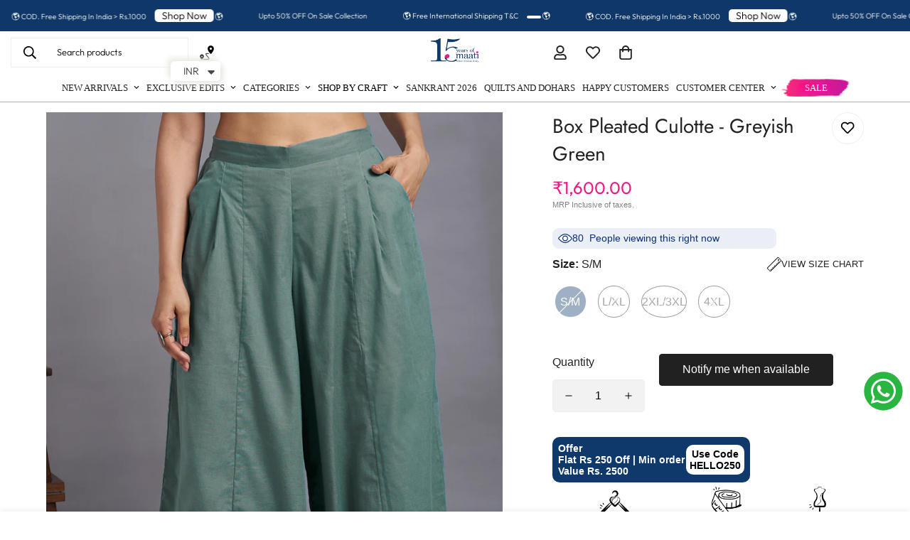

--- FILE ---
content_type: text/html; charset=utf-8
request_url: https://www.maaticrafts.com/products/box-pleated-culotte-greyish-green
body_size: 104754
content:

<!doctype html>
<html
  class="no-js "
  lang="en"
  data-template="product"
  
>
  <head>
<script src='https://d24sh1msnqkirc.cloudfront.net/shopflo.bundle.js' async></script>

    
    
    
    <meta charset="utf-8">
    <meta http-equiv="X-UA-Compatible" content="IE=edge">
    <meta name="viewport" content="width=device-width, initial-scale=1, maximum-scale=1.0, user-scalable=0">
    <meta name="theme-color" content=""><link href="//www.maaticrafts.com/cdn/shop/t/71/assets/grid.css?v=20886961665468048011762341959" rel="stylesheet" type="text/css" media="all" />
<link href="//www.maaticrafts.com/cdn/shop/t/71/assets/base.css?v=129193544638357847661762341939" rel="stylesheet" type="text/css" media="all" />
<link href="//www.maaticrafts.com/cdn/shop/t/71/assets/modules.css?v=163896756263041597361762341965" rel="stylesheet" type="text/css" media="all" />
<link href="//www.maaticrafts.com/cdn/shop/t/71/assets/vendor.css?v=78734522753772538311762341985" rel="stylesheet" type="text/css" media="all" />


<link rel="preconnect" href="https://cdn.shopify.com" crossorigin>
<link href="//www.maaticrafts.com/cdn/shop/t/71/assets/vendor.min.js?v=86086154703178899121762341985" as="script" rel="preload">

<link rel="icon" type="image/png" href="//www.maaticrafts.com/cdn/shop/files/maati-logo-new_-_10_feb_2023.png?crop=center&height=32&v=1707909333&width=32">
<link rel="preconnect" href="https://fonts.shopifycdn.com" crossorigin><link rel="preload" as="font" href="//www.maaticrafts.com/cdn/fonts/outfit/outfit_n3.8c97ae4c4fac7c2ea467a6dc784857f4de7e0e37.woff2" type="font/woff2" crossorigin>
  <link rel="preload" as="font" href="//www.maaticrafts.com/cdn/fonts/outfit/outfit_n7.bfc2ca767cd7c6962e82c320123933a7812146d6.woff2" type="font/woff2" crossorigin><link rel="preload" as="font" href="//www.maaticrafts.com/cdn/fonts/jost/jost_n4.d47a1b6347ce4a4c9f437608011273009d91f2b7.woff2" type="font/woff2" crossorigin><style>
  @font-face {  font-family: Jost;  font-weight: 400;  font-style: normal;  font-display: swap;  src: url("//www.maaticrafts.com/cdn/fonts/jost/jost_n4.d47a1b6347ce4a4c9f437608011273009d91f2b7.woff2") format("woff2"),       url("//www.maaticrafts.com/cdn/fonts/jost/jost_n4.791c46290e672b3f85c3d1c651ef2efa3819eadd.woff") format("woff");}@font-face {  font-family: Jost;  font-weight: 700;  font-style: normal;  font-display: swap;  src: url("//www.maaticrafts.com/cdn/fonts/jost/jost_n7.921dc18c13fa0b0c94c5e2517ffe06139c3615a3.woff2") format("woff2"),       url("//www.maaticrafts.com/cdn/fonts/jost/jost_n7.cbfc16c98c1e195f46c536e775e4e959c5f2f22b.woff") format("woff");}@font-face {  font-family: Jost;  font-weight: 300;  font-style: normal;  font-display: swap;  src: url("//www.maaticrafts.com/cdn/fonts/jost/jost_n3.a5df7448b5b8c9a76542f085341dff794ff2a59d.woff2") format("woff2"),       url("//www.maaticrafts.com/cdn/fonts/jost/jost_n3.882941f5a26d0660f7dd135c08afc57fc6939a07.woff") format("woff");}:root {  --font-stack-header: Jost, sans-serif;  --font-style-header: normal;  --font-weight-header: 400;  --font-weight-header--bolder: 700;  --font-weight-header--lighter: 300;}@font-face {  font-family: Outfit;  font-weight: 300;  font-style: normal;  font-display: swap;  src: url("//www.maaticrafts.com/cdn/fonts/outfit/outfit_n3.8c97ae4c4fac7c2ea467a6dc784857f4de7e0e37.woff2") format("woff2"),       url("//www.maaticrafts.com/cdn/fonts/outfit/outfit_n3.b50a189ccde91f9bceee88f207c18c09f0b62a7b.woff") format("woff");}@font-face {  font-family: Outfit;  font-weight: 700;  font-style: normal;  font-display: swap;  src: url("//www.maaticrafts.com/cdn/fonts/outfit/outfit_n7.bfc2ca767cd7c6962e82c320123933a7812146d6.woff2") format("woff2"),       url("//www.maaticrafts.com/cdn/fonts/outfit/outfit_n7.f0b22ea9a32b6f1f6f493dd3a7113aae3464d8b2.woff") format("woff");}@font-face {  font-family: Outfit;  font-weight: 400;  font-style: normal;  font-display: swap;  src: url("//www.maaticrafts.com/cdn/fonts/outfit/outfit_n4.387c2e2715c484a1f1075eb90d64808f1b37ac58.woff2") format("woff2"),       url("//www.maaticrafts.com/cdn/fonts/outfit/outfit_n4.aca8c81f18f62c9baa15c2dc5d1f6dd5442cdc50.woff") format("woff");}:root {  --font-weight-body--bold: 700;  --font-weight-body--bolder: 400;  --font-stack-body: Outfit, sans-serif;  --font-style-body: normal;  --font-weight-body: 300;}
</style>
<link rel="stylesheet" href="https://cdnjs.cloudflare.com/ajax/libs/font-awesome/4.7.0/css/font-awesome.min.css">
<link rel="stylesheet" href="https://cdnjs.cloudflare.com/ajax/libs/slick-carousel/1.9.0/slick.css" integrity="sha512-wR4oNhLBHf7smjy0K4oqzdWumd+r5/+6QO/vDda76MW5iug4PT7v86FoEkySIJft3XA0Ae6axhIvHrqwm793Nw==" crossorigin="anonymous" referrerpolicy="no-referrer" />
    <link rel="stylesheet" href="https://cdnjs.cloudflare.com/ajax/libs/slick-carousel/1.9.0/slick-theme.min.css" integrity="sha512-17EgCFERpgZKcm0j0fEq1YCJuyAWdz9KUtv1EjVuaOz8pDnh/0nZxmU6BBXwaaxqoi9PQXnRWqlcDB027hgv9A==" crossorigin="anonymous" referrerpolicy="no-referrer" />
    <style>
  html {
    font-size: calc(var(--font-base-size, 16) * 1px);
    -webkit-font-smoothing: antialiased;
    height: 100%;
    scroll-behavior: smooth;
  }
  body {
    margin: 0;
    font-family: var(--font-stack-body);
    font-weight: var(--font-weight-body);
    font-style: var(--font-style-body);
    color: rgb(var(--color-foreground));
    font-size: calc(var(--font-base-size, 16) * 1px);
    line-height: calc(var(--base-line-height) * 1px);
    background-color: rgb(var(--color-background));
    position: relative;
    min-height: 100%;
  }

  body,
  html {
    overflow-x: hidden;
  }

  html.prevent-scroll,
  html.prevent-scroll body {
    height: auto;
    overflow: hidden;
  }

  html.prevent-scroll {
    padding-right: var(--m-scrollbar-width);
  }

  h1,
  h2,
  h3,
  h4,
  h5,
  h6 {
    font-family: var(--font-stack-header);
    font-weight: var(--font-weight-header);
    font-style: var(--font-style-header);
    color: rgb(var(--color-heading));
    line-height: normal;
    letter-spacing: var(--heading-letter-spacing);
  }
  h1,
  .h1 {
    font-size: calc(((var(--font-h1-mobile)) / (var(--font-base-size))) * 1rem);
    line-height: 1.278;
  }

  h2,
  .h2 {
    font-size: calc(((var(--font-h2-mobile)) / (var(--font-base-size))) * 1rem);
    line-height: 1.267;
  }

  h3,
  .h3 {
    font-size: calc(((var(--font-h3-mobile)) / (var(--font-base-size))) * 1rem);
    line-height: 1.36;
  }

  h4,
  .h4 {
    font-size: calc(((var(--font-h4-mobile)) / (var(--font-base-size))) * 1rem);
    line-height: 1.4;
  }

  h5,
  .h5 {
    font-size: calc(((var(--font-h5-mobile)) / (var(--font-base-size))) * 1rem);
    line-height: 1.5;
  }

  h6,
  .h6 {
    font-size: calc(((var(--font-h6-mobile)) / (var(--font-base-size))) * 1rem);
    line-height: 1.5;
  }

  @media only screen and (min-width: 768px) {
    .h1,
    h1 {
      font-size: calc(((var(--font-h1-tablet)) / (var(--font-base-size))) * 1rem);
      line-height: 1.238;
    }
    .h2,
    h2 {
      font-size: calc(((var(--font-h2-tablet)) / (var(--font-base-size))) * 1rem);
      line-height: 1.235;
    }
    h3,
    .h3 {
      font-size: calc(((var(--font-h3-tablet)) / (var(--font-base-size))) * 1rem);
      line-height: 1.36;
    }
    h4,
    .h4 {
      font-size: calc(((var(--font-h4-tablet)) / (var(--font-base-size))) * 1rem);
      line-height: 1.4;
    }
  }

  @media only screen and (min-width: 1280px) {
    .h1,
    h1 {
      font-size: calc(((var(--font-h1-desktop)) / (var(--font-base-size))) * 1rem);
      line-height: 1.167;
    }
    .h2,
    h2 {
      font-size: calc(((var(--font-h2-desktop)) / (var(--font-base-size))) * 1rem);
      line-height: 1.238;
    }
    h3,
    .h3 {
      font-size: calc(((var(--font-h3-desktop)) / (var(--font-base-size))) * 1rem);
      line-height: 1.278;
    }
    h4,
    .h4 {
      font-size: calc(((var(--font-h4-desktop)) / (var(--font-base-size))) * 1rem);
      line-height: 1.333;
    }
    h5,
    .h5 {
      font-size: calc(((var(--font-h5-desktop)) / (var(--font-base-size))) * 1rem);
    }
    h6,
    .h6 {
      font-size: calc(((var(--font-h6-desktop)) / (var(--font-base-size))) * 1rem);
    }
  }
  [style*='--aspect-ratio'] {
    position: relative;
    overflow: hidden;
  }
  [style*='--aspect-ratio']:before {
    display: block;
    width: 100%;
    content: '';
    height: 0px;
  }
  [style*='--aspect-ratio'] > *:first-child {
    top: 0;
    left: 0;
    right: 0;
    position: absolute !important;
    object-fit: cover;
    width: 100%;
    height: 100%;
  }
  [style*='--aspect-ratio']:before {
    padding-top: calc(100% / (0.0001 + var(--aspect-ratio, 16/9)));
  }
  @media (max-width: 767px) {
    [style*='--aspect-ratio']:before {
      padding-top: calc(100% / (0.0001 + var(--aspect-ratio-mobile, var(--aspect-ratio, 16/9))));
    }
  }
  .swiper-wrapper {
    display: flex;
  }
  .swiper-container:not(.swiper-container-initialized) .swiper-slide {
    width: calc(100% / var(--items, 1));
    flex: 0 0 auto;
  }
  @media (max-width: 1023px) {
    .swiper-container:not(.swiper-container-initialized) .swiper-slide {
      min-width: 40vw;
      flex: 0 0 auto;
    }
  }
  @media (max-width: 767px) {
    .swiper-container:not(.swiper-container-initialized) .swiper-slide {
      min-width: 66vw;
      flex: 0 0 auto;
    }
  }
</style>

    

    <link href="//www.maaticrafts.com/cdn/shop/t/71/assets/grid.css?v=20886961665468048011762341959" rel="stylesheet" type="text/css" media="all" />
    <link href="//www.maaticrafts.com/cdn/shop/t/71/assets/base.css?v=129193544638357847661762341939" rel="stylesheet" type="text/css" media="all" />
    <link href="//www.maaticrafts.com/cdn/shop/t/71/assets/modules.css?v=163896756263041597361762341965" rel="stylesheet" type="text/css" media="all" />

    
<style data-shopify>
:root,.m-color-default {
   		--color-background: 255,255,255;
      --color-background-secondary: 245,245,245;
   		
  		--gradient-background: #ffffff;
   		
   		--color-foreground: 34,34,34;
   		--color-foreground-secondary: 0,0,0;
  	--color-heading: 34,34,34;
   		--color-button: 0,0,0;
   		--color-button-text: 255,255,255;
   		--color-outline-button: 0,0,0;
  	--color-button-hover: 34, 34, 34;
  	--color-button-text-hover: 255, 255, 255;
   		--color-border: 238,238,238;
   		--color-price-sale: 232,78,78;
   		--color-price-regular: 0,0,0;
   		--color-form-field: 242,242,242;
   		--color-form-field-text: 0,0,0;
   		--color-tooltip: 34,34,34;
   		--color-tooltip-text: 255,255,255;
   	}
   
.m-color-dark {
   		--color-background: 0,0,0;
      --color-background-secondary: 245,245,245;
   		
  		--gradient-background: #000000;
   		
   		--color-foreground: 255,255,255;
   		--color-foreground-secondary: 201,201,201;
  	--color-heading: 255,255,255;
   		--color-button: 255,255,255;
   		--color-button-text: 34,34,34;
   		--color-outline-button: 255,255,255;
  	--color-button-hover: 255, 255, 255;
  	--color-button-text-hover: 34, 34, 34;
   		--color-border: 75,75,75;
   		--color-price-sale: 232,78,78;
   		--color-price-regular: 255,255,255;
   		--color-form-field: 255,255,255;
   		--color-form-field-text: 34,34,34;
   		--color-tooltip: 255,255,255;
   		--color-tooltip-text: 34,34,34;
   	}
   
.m-color-footer {
   		--color-background: 245,245,245;
      --color-background-secondary: 245,245,245;
   		
  		--gradient-background: #f5f5f5;
   		
   		--color-foreground: 235,27,134;
   		--color-foreground-secondary: 102,102,102;
  	--color-heading: 34,34,34;
   		--color-button: 34,34,34;
   		--color-button-text: 255,255,255;
   		--color-outline-button: 34,34,34;
  	--color-button-hover: 34, 34, 34;
  	--color-button-text-hover: 255, 255, 255;
   		--color-border: 222,222,222;
   		--color-price-sale: 232,78,78;
   		--color-price-regular: 0,0,0;
   		--color-form-field: 255,255,255;
   		--color-form-field-text: 0,0,0;
   		--color-tooltip: 34,34,34;
   		--color-tooltip-text: 255,255,255;
   	}
   
.m-color-badge-hot {
   		--color-background: 14,54,105;
      --color-background-secondary: 80,28,28;
   		
  		--gradient-background: #0e3669;
   		
   		--color-foreground: 128,71,28;
   		--color-foreground-secondary: 255,255,255;
  	--color-heading: 255,255,255;
   		--color-button: 255,255,255;
   		--color-button-text: 80,28,28;
   		--color-outline-button: 80,28,28;
  	--color-button-hover: 255, 255, 255;
  	--color-button-text-hover: 34, 34, 34;
   		--color-border: 222,222,222;
   		--color-price-sale: 58,135,53;
   		--color-price-regular: 255,255,255;
   		--color-form-field: 80,28,28;
   		--color-form-field-text: 0,0,0;
   		--color-tooltip: 80,28,28;
   		--color-tooltip-text: 34,34,34;
   	}
   
.m-color-badge-new {
   		--color-background: 15,56,104;
      --color-background-secondary: 245,245,245;
   		
  		--gradient-background: #0f3868;
   		
   		--color-foreground: 255,255,255;
   		--color-foreground-secondary: 255,255,255;
  	--color-heading: 255,255,255;
   		--color-button: 255,255,255;
   		--color-button-text: 34,34,34;
   		--color-outline-button: 255,255,255;
  	--color-button-hover: 255, 255, 255;
  	--color-button-text-hover: 34, 34, 34;
   		--color-border: 222,222,222;
   		--color-price-sale: 255,255,255;
   		--color-price-regular: 255,255,255;
   		--color-form-field: 255,255,255;
   		--color-form-field-text: 0,0,0;
   		--color-tooltip: 255,255,255;
   		--color-tooltip-text: 34,34,34;
   	}
   
.m-color-badge-sale {
   		--color-background: 128,71,28;
      --color-background-secondary: 245,245,245;
   		
  		--gradient-background: #80471c;
   		
   		--color-foreground: 255,255,255;
   		--color-foreground-secondary: 255,255,255;
  	--color-heading: 255,255,255;
   		--color-button: 255,255,255;
   		--color-button-text: 34,34,34;
   		--color-outline-button: 255,255,255;
  	--color-button-hover: 255, 255, 255;
  	--color-button-text-hover: 34, 34, 34;
   		--color-border: 222,222,222;
   		--color-price-sale: 255,255,255;
   		--color-price-regular: 255,255,255;
   		--color-form-field: 255,255,255;
   		--color-form-field-text: 0,0,0;
   		--color-tooltip: 255,255,255;
   		--color-tooltip-text: 34,34,34;
   	}
   
.m-color-scheme-b904182d-8e13-440c-8eb1-cd361e4e222a {
   		--color-background: 255,255,255;
      --color-background-secondary: 245,245,245;
   		
  		--gradient-background: #ffffff;
   		
   		--color-foreground: 34,34,34;
   		--color-foreground-secondary: 0,0,0;
  	--color-heading: 34,34,34;
   		--color-button: 0,0,0;
   		--color-button-text: 255,255,255;
   		--color-outline-button: 0,0,0;
  	--color-button-hover: 34, 34, 34;
  	--color-button-text-hover: 255, 255, 255;
   		--color-border: 238,238,238;
   		--color-price-sale: 232,78,78;
   		--color-price-regular: 0,0,0;
   		--color-form-field: 242,242,242;
   		--color-form-field-text: 0,0,0;
   		--color-tooltip: 34,34,34;
   		--color-tooltip-text: 255,255,255;
   	}
   
.m-color-scheme-7a5cce1a-e18d-4bc4-be58-d2364ee7dc8f {
   		--color-background: 241,239,230;
      --color-background-secondary: 245,245,245;
   		
  		--gradient-background: #f1efe6;
   		
   		--color-foreground: 34,34,34;
   		--color-foreground-secondary: 0,0,0;
  	--color-heading: 34,34,34;
   		--color-button: 0,0,0;
   		--color-button-text: 255,255,255;
   		--color-outline-button: 0,0,0;
  	--color-button-hover: 34, 34, 34;
  	--color-button-text-hover: 255, 255, 255;
   		--color-border: 238,238,238;
   		--color-price-sale: 14,54,105;
   		--color-price-regular: 0,0,0;
   		--color-form-field: 242,242,242;
   		--color-form-field-text: 0,0,0;
   		--color-tooltip: 34,34,34;
   		--color-tooltip-text: 255,255,255;
   	}
   
.m-color-scheme-88e51a04-e8df-4e37-a65c-b91b634e2381 {
   		--color-background: 15,56,104;
      --color-background-secondary: 245,245,245;
   		
  		--gradient-background: #0f3868;
   		
   		--color-foreground: 255,255,255;
   		--color-foreground-secondary: 0,0,0;
  	--color-heading: 34,34,34;
   		--color-button: 0,0,0;
   		--color-button-text: 255,255,255;
   		--color-outline-button: 0,0,0;
  	--color-button-hover: 34, 34, 34;
  	--color-button-text-hover: 255, 255, 255;
   		--color-border: 238,238,238;
   		--color-price-sale: 232,78,78;
   		--color-price-regular: 0,0,0;
   		--color-form-field: 242,242,242;
   		--color-form-field-text: 0,0,0;
   		--color-tooltip: 34,34,34;
   		--color-tooltip-text: 255,255,255;
   	}
   
.m-color-scheme-ec50d82e-3047-48cf-a61e-918de1a56fbd {
   		--color-background: 255,217,238;
      --color-background-secondary: 245,245,245;
   		
  		--gradient-background: #ffd9ee;
   		
   		--color-foreground: 34,34,34;
   		--color-foreground-secondary: 0,0,0;
  	--color-heading: 34,34,34;
   		--color-button: 0,0,0;
   		--color-button-text: 255,255,255;
   		--color-outline-button: 0,0,0;
  	--color-button-hover: 34, 34, 34;
  	--color-button-text-hover: 255, 255, 255;
   		--color-border: 238,238,238;
   		--color-price-sale: 232,78,78;
   		--color-price-regular: 0,0,0;
   		--color-form-field: 242,242,242;
   		--color-form-field-text: 0,0,0;
   		--color-tooltip: 34,34,34;
   		--color-tooltip-text: 255,255,255;
   	}
   
.m-color-scheme-038ee2dc-0ce8-47e9-a99e-deca31822207 {
   		--color-background: 255,242,251;
      --color-background-secondary: 245,245,245;
   		
  		--gradient-background: #fff2fb;
   		
   		--color-foreground: 34,34,34;
   		--color-foreground-secondary: 0,0,0;
  	--color-heading: 34,34,34;
   		--color-button: 0,0,0;
   		--color-button-text: 255,255,255;
   		--color-outline-button: 0,0,0;
  	--color-button-hover: 34, 34, 34;
  	--color-button-text-hover: 255, 255, 255;
   		--color-border: 238,238,238;
   		--color-price-sale: 232,78,78;
   		--color-price-regular: 0,0,0;
   		--color-form-field: 242,242,242;
   		--color-form-field-text: 0,0,0;
   		--color-tooltip: 34,34,34;
   		--color-tooltip-text: 255,255,255;
   	}
   
.m-color-scheme-aeeeaec0-eccd-4c89-b9ad-fb67938b92e9 {
   		--color-background: 236,165,221;
      --color-background-secondary: 245,245,245;
   		
  		--gradient-background: #eca5dd;
   		
   		--color-foreground: 34,34,34;
   		--color-foreground-secondary: 0,0,0;
  	--color-heading: 34,34,34;
   		--color-button: 0,0,0;
   		--color-button-text: 255,255,255;
   		--color-outline-button: 0,0,0;
  	--color-button-hover: 34, 34, 34;
  	--color-button-text-hover: 255, 255, 255;
   		--color-border: 238,238,238;
   		--color-price-sale: 232,78,78;
   		--color-price-regular: 0,0,0;
   		--color-form-field: 242,242,242;
   		--color-form-field-text: 0,0,0;
   		--color-tooltip: 34,34,34;
   		--color-tooltip-text: 255,255,255;
   	}
   
   .m-color-default, .m-color-dark, .m-color-footer, .m-color-badge-hot, .m-color-badge-new, .m-color-badge-sale, .m-color-scheme-b904182d-8e13-440c-8eb1-cd361e4e222a, .m-color-scheme-7a5cce1a-e18d-4bc4-be58-d2364ee7dc8f, .m-color-scheme-88e51a04-e8df-4e37-a65c-b91b634e2381, .m-color-scheme-ec50d82e-3047-48cf-a61e-918de1a56fbd, .m-color-scheme-038ee2dc-0ce8-47e9-a99e-deca31822207, .m-color-scheme-aeeeaec0-eccd-4c89-b9ad-fb67938b92e9 {
   	color: rgb(var(--color-foreground));
   	background-color: rgb(var(--color-background));
   }:root {      /* ANIMATIONS */   	--m-duration-short: .1s;      --m-duration-default: .25s;      --m-duration-long: .5s;      --m-duration-image: .65s;      --m-duration-animate: 1s;      --m-animation-duration: 600ms;      --m-animation-fade-in-up: m-fade-in-up var(--m-animation-duration) cubic-bezier(0, 0, 0.3, 1) forwards;      --m-animation-fade-in-left: m-fade-in-left var(--m-animation-duration) cubic-bezier(0, 0, 0.3, 1) forwards;      --m-animation-fade-in-right: m-fade-in-right var(--m-animation-duration) cubic-bezier(0, 0, 0.3, 1) forwards;      --m-animation-fade-in-left-rtl: m-fade-in-left-rtl var(--m-animation-duration) cubic-bezier(0, 0, 0.3, 1) forwards;      --m-animation-fade-in-right-rtl: m-fade-in-right-rtl var(--m-animation-duration) cubic-bezier(0, 0, 0.3, 1) forwards;      --m-animation-fade-in: m-fade-in calc(var(--m-animation-duration) * 2) cubic-bezier(0, 0, 0.3, 1);      --m-animation-zoom-fade: m-zoom-fade var(--m-animation-duration) ease forwards;   	/* BODY */   	--base-line-height: 28;  /* INPUTS */  --inputs-border-width: 1px;   	--inputs-radius: 5px;   	/* BUTTON */   	--btn-letter-spacing: 0px;   	--btn-border-radius: 5px;   	--btn-border-width: 1px;   	--btn-line-height: 23px;   	   	/* COUNT BUBBLE */   	--color-cart-wishlist-count: #ffffff;   	--bg-cart-wishlist-count: #0e3669;   	/* OVERLAY */   	--color-image-overlay: #000000;   	--opacity-image-overlay: 0.2;   	/* Notification */   	--color-success: 58,135,53;   	--color-warning: 210,134,26;     --color-error: 218, 63, 63;     --color-error-bg: #fbeaea;     --color-warning-bg: #faecd7;     --color-success-bg: #d1eccf;   	/* CUSTOM COLOR */   	--text-black: 0,0,0;   	--text-white: 255,255,255;   	--bg-black: 0,0,0;   	--bg-white: 255,255,255;   	--rounded-full: 9999px;   	--bg-card-placeholder: rgba(243,243,243,1);   	--arrow-select-box: url(//www.maaticrafts.com/cdn/shop/t/71/assets/ar-down.svg?v=92728264558441377851762341936);   	/* FONT SIZES */   	--font-base-size: 16;   	--font-btn-size: 16px;   	--font-btn-weight: 500;   	--font-h1-desktop: 60;   	--font-h1-tablet: 42;   	--font-h1-mobile: 36;   	--font-h2-desktop: 42;   	--font-h2-tablet: 33;   	--font-h2-mobile: 29;   	--font-h3-desktop: 36;   	--font-h3-tablet: 28;   	--font-h3-mobile: 25;   	--font-h4-desktop: 24;   	--font-h4-tablet: 19;   	--font-h4-mobile: 19;   	--font-h5-desktop: 18;   	--font-h5-mobile: 16;   	--font-h6-desktop: 16;   	--font-h6-mobile: 16;   	--heading-letter-spacing: 0px;  --arrow-down-url: url(//www.maaticrafts.com/cdn/shop/t/71/assets/arrow-down.svg?v=157552497485556416461762341937);  --arrow-down-white-url: url(//www.maaticrafts.com/cdn/shop/t/71/assets/arrow-down-white.svg?v=70535736727834135531762341937);  --product-title-line-clamp: unset;   	--spacing-sections-desktop: 5px;      --spacing-sections-laptop: 4px;      --spacing-sections-tablet: 3px;      --spacing-sections-mobile: 12px;   	/* LAYOUT */   	--container-width: 1200px;  --fluid-container-width: 1620px;  --fluid-container-offset: 65px;   }
</style><link rel="stylesheet" href="//www.maaticrafts.com/cdn/shop/t/71/assets/search.css?v=117949639457187460371762341976" media="print" onload="this.media='all'">
<link rel="stylesheet" href="//www.maaticrafts.com/cdn/shop/t/71/assets/cart.css?v=151413076184842536461762341942" media="print" onload="this.media='all'">

<noscript><link href="//www.maaticrafts.com/cdn/shop/t/71/assets/search.css?v=117949639457187460371762341976" rel="stylesheet" type="text/css" media="all" /></noscript>
<noscript><link href="//www.maaticrafts.com/cdn/shop/t/71/assets/cart.css?v=151413076184842536461762341942" rel="stylesheet" type="text/css" media="all" /></noscript><link href="//www.maaticrafts.com/cdn/shop/t/71/assets/vendor.css?v=78734522753772538311762341985" rel="stylesheet" type="text/css" media="all" /><link rel="stylesheet" href="//www.maaticrafts.com/cdn/shop/t/71/assets/custom-style.css?v=18801392147568129481762341951" media="print" onload="this.media='all'">
<link rel="stylesheet" href="//www.maaticrafts.com/cdn/shop/t/71/assets/custom.css?v=120587250992160845671763617662" media="print" onload="this.media='all'">
<noscript><link href="//www.maaticrafts.com/cdn/shop/t/71/assets/custom-style.css?v=18801392147568129481762341951" rel="stylesheet" type="text/css" media="all" /></noscript>
<noscript><link href="//www.maaticrafts.com/cdn/shop/t/71/assets/custom.css?v=120587250992160845671763617662" rel="stylesheet" type="text/css" media="all" /></noscript><style data-shopify>.m-topbar a[href*="pinterest"],.m-topbar a[href*="twitter"] {	display: none;}body .m-product-tag--new {  background-color: #64BF99;}body .m-product-tag--sale {  background-color: #DA3F3F;}.m-icon-box--small {  border-top: 1px solid rgb(var(--color-border));}.m-icon-box--small .m-icon-box__heading {  line-height: 26px;  font-size: 18px;  margin-bottom: 6px;}body .m-footer--block .social-media-links {  gap: 12px;  margin: 0;  padding: 5px 0;  flex-wrap: wrap;}body .m-footer--block .social-media-links a {  color: #222;  width: 48px;  height: 48px;  padding: 0;  display: inline-flex;  align-items: center;  justify-content: center;  border-radius: 50%;  background-color: #E9E9E9;  transition: all .3s;}body .m-footer--block .social-media-links a:hover {  background-color: #222;  color: #fff;  box-shadow: 0 0 0 0.2rem #222;}@media (min-width: 1536px) {  body .m-footer--block-newsletter .m-footer--block-title {    font-size: 42px;  }}
</style>


<script src="//www.maaticrafts.com/cdn/shop/t/71/assets/product-list.js?v=102537563361158566361762341971" defer="defer"></script>


    <script src="//www.maaticrafts.com/cdn/shop/t/71/assets/vendor.min.js?v=86086154703178899121762341985" defer="defer"></script>
    <script src="//www.maaticrafts.com/cdn/shop/t/71/assets/theme-global.js?v=89981410286489518391762410923" defer="defer"></script>
    
    <script src="//www.maaticrafts.com/cdn/shop/t/71/assets/prefetch.js?v=80330115135401403401762341969" type="text/javascript"></script>
    
<script>window.performance && window.performance.mark && window.performance.mark('shopify.content_for_header.start');</script><meta name="google-site-verification" content="AgMlHiyEVBrXKytrvZqS6pLUwK0mUxt_ooRFKfOA-3Y">
<meta name="facebook-domain-verification" content="muz53f6t1uirl0e9jqq1e3wucam7c2">
<meta id="shopify-digital-wallet" name="shopify-digital-wallet" content="/3388465/digital_wallets/dialog">
<link rel="alternate" hreflang="x-default" href="https://www.maaticrafts.com/products/box-pleated-culotte-greyish-green">
<link rel="alternate" hreflang="en" href="https://www.maaticrafts.com/products/box-pleated-culotte-greyish-green">
<link rel="alternate" hreflang="en-AU" href="https://www.maaticrafts.com/en-nz/products/box-pleated-culotte-greyish-green">
<link rel="alternate" hreflang="en-SG" href="https://www.maaticrafts.com/en-sg/products/box-pleated-culotte-greyish-green">
<link rel="alternate" hreflang="en-NZ" href="https://www.maaticrafts.com/en-nz/products/box-pleated-culotte-greyish-green">
<link rel="alternate" hreflang="en-TR" href="https://www.maaticrafts.com/en-tr/products/box-pleated-culotte-greyish-green">
<link rel="alternate" hreflang="en-FR" href="https://www.maaticrafts.com/en-tr/products/box-pleated-culotte-greyish-green">
<link rel="alternate" type="application/json+oembed" href="https://www.maaticrafts.com/products/box-pleated-culotte-greyish-green.oembed">
<script async="async" src="/checkouts/internal/preloads.js?locale=en-IN"></script>
<script id="shopify-features" type="application/json">{"accessToken":"69cd9041fbc01217f0506616f639ea6e","betas":["rich-media-storefront-analytics"],"domain":"www.maaticrafts.com","predictiveSearch":true,"shopId":3388465,"locale":"en"}</script>
<script>var Shopify = Shopify || {};
Shopify.shop = "maaticrafts.myshopify.com";
Shopify.locale = "en";
Shopify.currency = {"active":"INR","rate":"1.0"};
Shopify.country = "IN";
Shopify.theme = {"name":"  Live 10\/11\/2025 -integrated with shopflo ","id":151038525592,"schema_name":"Minimog - OS 2.0","schema_version":"5.0.1","theme_store_id":null,"role":"main"};
Shopify.theme.handle = "null";
Shopify.theme.style = {"id":null,"handle":null};
Shopify.cdnHost = "www.maaticrafts.com/cdn";
Shopify.routes = Shopify.routes || {};
Shopify.routes.root = "/";</script>
<script type="module">!function(o){(o.Shopify=o.Shopify||{}).modules=!0}(window);</script>
<script>!function(o){function n(){var o=[];function n(){o.push(Array.prototype.slice.apply(arguments))}return n.q=o,n}var t=o.Shopify=o.Shopify||{};t.loadFeatures=n(),t.autoloadFeatures=n()}(window);</script>
<script id="shop-js-analytics" type="application/json">{"pageType":"product"}</script>
<script defer="defer" async type="module" src="//www.maaticrafts.com/cdn/shopifycloud/shop-js/modules/v2/client.init-shop-cart-sync_BN7fPSNr.en.esm.js"></script>
<script defer="defer" async type="module" src="//www.maaticrafts.com/cdn/shopifycloud/shop-js/modules/v2/chunk.common_Cbph3Kss.esm.js"></script>
<script defer="defer" async type="module" src="//www.maaticrafts.com/cdn/shopifycloud/shop-js/modules/v2/chunk.modal_DKumMAJ1.esm.js"></script>
<script type="module">
  await import("//www.maaticrafts.com/cdn/shopifycloud/shop-js/modules/v2/client.init-shop-cart-sync_BN7fPSNr.en.esm.js");
await import("//www.maaticrafts.com/cdn/shopifycloud/shop-js/modules/v2/chunk.common_Cbph3Kss.esm.js");
await import("//www.maaticrafts.com/cdn/shopifycloud/shop-js/modules/v2/chunk.modal_DKumMAJ1.esm.js");

  window.Shopify.SignInWithShop?.initShopCartSync?.({"fedCMEnabled":true,"windoidEnabled":true});

</script>
<script>(function() {
  var isLoaded = false;
  function asyncLoad() {
    if (isLoaded) return;
    isLoaded = true;
    var urls = ["https:\/\/loox.io\/widget\/Vyb5fGt156\/loox.1719899441480.js?shop=maaticrafts.myshopify.com","https:\/\/svc.nitrocommerce.ai\/v1\/services\/shopify\/xshopify.js?_t=9d28c497-db0c-4246-9e83-9b62811f5c9a\u0026shop=maaticrafts.myshopify.com","https:\/\/cdn.shopify.com\/s\/files\/1\/0338\/8465\/t\/71\/assets\/yoast-active-script.js?v=1762341987\u0026shop=maaticrafts.myshopify.com"];
    for (var i = 0; i < urls.length; i++) {
      var s = document.createElement('script');
      s.type = 'text/javascript';
      s.async = true;
      s.src = urls[i];
      var x = document.getElementsByTagName('script')[0];
      x.parentNode.insertBefore(s, x);
    }
  };
  if(window.attachEvent) {
    window.attachEvent('onload', asyncLoad);
  } else {
    window.addEventListener('load', asyncLoad, false);
  }
})();</script>
<script id="__st">var __st={"a":3388465,"offset":19800,"reqid":"954d86f5-d0be-4f82-b685-87708869a683-1769769783","pageurl":"www.maaticrafts.com\/products\/box-pleated-culotte-greyish-green","u":"925861b31b49","p":"product","rtyp":"product","rid":7532610814104};</script>
<script>window.ShopifyPaypalV4VisibilityTracking = true;</script>
<script id="form-persister">!function(){'use strict';const t='contact',e='new_comment',n=[[t,t],['blogs',e],['comments',e],[t,'customer']],o='password',r='form_key',c=['recaptcha-v3-token','g-recaptcha-response','h-captcha-response',o],s=()=>{try{return window.sessionStorage}catch{return}},i='__shopify_v',u=t=>t.elements[r],a=function(){const t=[...n].map((([t,e])=>`form[action*='/${t}']:not([data-nocaptcha='true']) input[name='form_type'][value='${e}']`)).join(',');var e;return e=t,()=>e?[...document.querySelectorAll(e)].map((t=>t.form)):[]}();function m(t){const e=u(t);a().includes(t)&&(!e||!e.value)&&function(t){try{if(!s())return;!function(t){const e=s();if(!e)return;const n=u(t);if(!n)return;const o=n.value;o&&e.removeItem(o)}(t);const e=Array.from(Array(32),(()=>Math.random().toString(36)[2])).join('');!function(t,e){u(t)||t.append(Object.assign(document.createElement('input'),{type:'hidden',name:r})),t.elements[r].value=e}(t,e),function(t,e){const n=s();if(!n)return;const r=[...t.querySelectorAll(`input[type='${o}']`)].map((({name:t})=>t)),u=[...c,...r],a={};for(const[o,c]of new FormData(t).entries())u.includes(o)||(a[o]=c);n.setItem(e,JSON.stringify({[i]:1,action:t.action,data:a}))}(t,e)}catch(e){console.error('failed to persist form',e)}}(t)}const f=t=>{if('true'===t.dataset.persistBound)return;const e=function(t,e){const n=function(t){return'function'==typeof t.submit?t.submit:HTMLFormElement.prototype.submit}(t).bind(t);return function(){let t;return()=>{t||(t=!0,(()=>{try{e(),n()}catch(t){(t=>{console.error('form submit failed',t)})(t)}})(),setTimeout((()=>t=!1),250))}}()}(t,(()=>{m(t)}));!function(t,e){if('function'==typeof t.submit&&'function'==typeof e)try{t.submit=e}catch{}}(t,e),t.addEventListener('submit',(t=>{t.preventDefault(),e()})),t.dataset.persistBound='true'};!function(){function t(t){const e=(t=>{const e=t.target;return e instanceof HTMLFormElement?e:e&&e.form})(t);e&&m(e)}document.addEventListener('submit',t),document.addEventListener('DOMContentLoaded',(()=>{const e=a();for(const t of e)f(t);var n;n=document.body,new window.MutationObserver((t=>{for(const e of t)if('childList'===e.type&&e.addedNodes.length)for(const t of e.addedNodes)1===t.nodeType&&'FORM'===t.tagName&&a().includes(t)&&f(t)})).observe(n,{childList:!0,subtree:!0,attributes:!1}),document.removeEventListener('submit',t)}))}()}();</script>
<script integrity="sha256-4kQ18oKyAcykRKYeNunJcIwy7WH5gtpwJnB7kiuLZ1E=" data-source-attribution="shopify.loadfeatures" defer="defer" src="//www.maaticrafts.com/cdn/shopifycloud/storefront/assets/storefront/load_feature-a0a9edcb.js" crossorigin="anonymous"></script>
<script data-source-attribution="shopify.dynamic_checkout.dynamic.init">var Shopify=Shopify||{};Shopify.PaymentButton=Shopify.PaymentButton||{isStorefrontPortableWallets:!0,init:function(){window.Shopify.PaymentButton.init=function(){};var t=document.createElement("script");t.src="https://www.maaticrafts.com/cdn/shopifycloud/portable-wallets/latest/portable-wallets.en.js",t.type="module",document.head.appendChild(t)}};
</script>
<script data-source-attribution="shopify.dynamic_checkout.buyer_consent">
  function portableWalletsHideBuyerConsent(e){var t=document.getElementById("shopify-buyer-consent"),n=document.getElementById("shopify-subscription-policy-button");t&&n&&(t.classList.add("hidden"),t.setAttribute("aria-hidden","true"),n.removeEventListener("click",e))}function portableWalletsShowBuyerConsent(e){var t=document.getElementById("shopify-buyer-consent"),n=document.getElementById("shopify-subscription-policy-button");t&&n&&(t.classList.remove("hidden"),t.removeAttribute("aria-hidden"),n.addEventListener("click",e))}window.Shopify?.PaymentButton&&(window.Shopify.PaymentButton.hideBuyerConsent=portableWalletsHideBuyerConsent,window.Shopify.PaymentButton.showBuyerConsent=portableWalletsShowBuyerConsent);
</script>
<script data-source-attribution="shopify.dynamic_checkout.cart.bootstrap">document.addEventListener("DOMContentLoaded",(function(){function t(){return document.querySelector("shopify-accelerated-checkout-cart, shopify-accelerated-checkout")}if(t())Shopify.PaymentButton.init();else{new MutationObserver((function(e,n){t()&&(Shopify.PaymentButton.init(),n.disconnect())})).observe(document.body,{childList:!0,subtree:!0})}}));
</script>
<script id='scb4127' type='text/javascript' async='' src='https://www.maaticrafts.com/cdn/shopifycloud/privacy-banner/storefront-banner.js'></script>
<script>window.performance && window.performance.mark && window.performance.mark('shopify.content_for_header.end');</script>

    <script>
      document.documentElement.className = document.documentElement.className.replace('no-js', 'js');
      if (Shopify.designMode) {
        document.documentElement.classList.add('shopify-design-mode');
      }
    </script>
    <script>window.MinimogTheme = {};window.MinimogLibs = {};window.MinimogStrings = {  addToCart: "Add to cart",  soldOut: "Sold Out",  unavailable: "Unavailable",  inStock: "In Stock",  lowStock: "Low stock",  checkout: "Checkout",  viewCart: "View Cart",  cartRemove: "Remove",  zipcodeValidate: "Zip code can\u0026#39;t be blank",  noShippingRate: "There are no shipping rates for your address.",  shippingRatesResult: "We found {{count}} shipping rate(s) for your address",  recommendTitle: "Recommendation for you",  shipping: "Shipping",  add: "Add",  itemAdded: "Product added to cart successfully",  requiredField: "Please fill all the required fields(*) before Add To Cart!",  hours: "hours",  mins: "mins",  outOfStock: "Out of stock",  sold: "Sold",  available: "Available",  preorder: "Pre-order",  sold_out_items_message: "The product is already sold out.",  unitPrice: "Unit price",  unitPriceSeparator: "per",  cartError: "There was an error while updating your cart. Please try again.",  quantityError: "Not enough items available. Only [quantity] left.",  selectVariant: "Please select {{ option }}",  valideDateTimeDelivery: "Please choose the current or future time."};window.MinimogThemeStyles = {  product: "https://www.maaticrafts.com/cdn/shop/t/71/assets/product.css?v=159220526004870501331762341974",  productInventory: "https://www.maaticrafts.com/cdn/shop/t/71/assets/component-product-inventory.css?v=110067085833500870761762341949"};window.MinimogThemeScripts = {  productModel: "https://www.maaticrafts.com/cdn/shop/t/71/assets/product-model.js?v=116323143127740990381762341973",  productMedia: "https://www.maaticrafts.com/cdn/shop/t/71/assets/product-media.js?v=133555649063739802421762341972",  variantsPicker: "https://www.maaticrafts.com/cdn/shop/t/71/assets/variant-picker.js?v=157254683210140818361762341984",  instagram: "https://www.maaticrafts.com/cdn/shop/t/71/assets/instagram.js?v=154981741194327260961762341963",  parallax: "https://www.maaticrafts.com/cdn/shop/t/71/assets/simple-parallax.min.js?v=37778088828013108971762341978",  productInventory: "https://www.maaticrafts.com/cdn/shop/t/71/assets/product-inventory.js?v=149064016435747096101762341971"};window.MinimogSettings = {  design_mode: false,  requestPath: "\/products\/box-pleated-culotte-greyish-green",  template: "product",  templateName: "product",productHandle: "box-pleated-culotte-greyish-green",    productId: 7532610814104,currency_code: "INR",  money_format: "\u003cspan class=\"money\"\u003e₹{{amount}}\u003c\/span\u003e",  base_url: window.location.origin + Shopify.routes.root,  money_with_currency_format: "₹{{amount}}","filter_color1.png":"\/\/www.maaticrafts.com\/cdn\/shop\/t\/71\/assets\/filter_color1.png?v=147458027895443808701762341954","filter_color1":"Gingham","filter_color2.png":"\/\/www.maaticrafts.com\/cdn\/shop\/t\/71\/assets\/filter_color2.png?v=177856991997372355631762341955","filter_color2":"flannel","filter_color3.png":"\/\/www.maaticrafts.com\/cdn\/shop\/t\/71\/assets\/filter_color3.png?v=20229","filter_color3":"floral",theme: {    id: 151038525592,    name: "  Live 10\/11\/2025 -integrated with shopflo ",    role: "main",    version: "5.0.1",    online_store_version: "2.0",    preview_url: "https://www.maaticrafts.com?preview_theme_id=151038525592",  },  shop_domain: "https:\/\/www.maaticrafts.com",  shop_locale: {    published: [{"shop_locale":{"locale":"en","enabled":true,"primary":true,"published":true}}],    current: "en",    primary: "en",  },  routes: {    root: "\/",    cart: "\/cart",    product_recommendations_url: "\/recommendations\/products",    cart_add_url: '/cart/add',    cart_change_url: '/cart/change',    cart_update_url: '/cart/update',    predictive_search_url: '/search/suggest',    search_url: '/search'  },  hide_unavailable_product_options: true,  pcard_image_ratio: "original",  cookie_consent_allow: "Allow cookies",  cookie_consent_message: "This website uses cookies to ensure you get the best experience on our website.",  cookie_consent_placement: "bottom-left",  cookie_consent_learnmore_link: "https:\/\/www.cookiesandyou.com\/",  cookie_consent_learnmore: "Learn more",  cookie_consent_theme: "white",  cookie_consent_decline: "Decline",  show_cookie_consent: false,  product_colors: "red: #FF6961,\nyellow: #FDDA76,\nblack: #000000,\nblack band: #000000,\nblue: #8DB4D2,\ngreen: #C1E1C1,\npurple: #B19CD9,\nsilver: #EEEEEF,\nwhite: #FFFFFF,\nbrown: #836953,\nlight brown: #B5651D,\ndark turquoise: #23cddc,\norange: #FFB347,\ntan: #E9D1BF,\nviolet: #B490B0,\npink: #FFD1DC,\ngrey: #E0E0E0,\nsky: #96BDC6,\npale leaf: #CCD4BF,\nlight blue: #b1c5d4,\ndark grey: #aca69f,\nbeige: #EBE6DB,\nbeige band: #EED9C4,\ndark blue: #063e66,\ncream: #F1F2E2,\nlight pink: #FBCFCD,\nmint: #bedce3,\ndark gray: #3A3B3C,\nrosy brown: #c4a287,\nlight grey:#D3D3D3,\ncopper: #B87333,\nrose gold: #ECC5C0,\nnight blue: #151B54,\ncoral: #FF7F50,\nlight purple: #C6AEC7,\nivy green: #5b7763,\nsand: #f2d2a9,\npale grey: #878785,\nlead: #6c6b6c",  use_ajax_atc: true,  discount_code_enable: false,  enable_cart_drawer: false,  pcard_show_lowest_prices: false,  date_now: "2026\/01\/30 16:13:00+0530 (IST)",  foxKitBaseUrl: "foxkit.app"};function __setSwatchesOptions() {
    try {
      MinimogSettings._colorSwatches = []
      MinimogSettings._imageSwatches = []

      MinimogSettings.product_colors
        .split(',').filter(Boolean)
        .forEach(colorSwatch => {
          const [key, value] = colorSwatch.split(':')
          MinimogSettings._colorSwatches.push({
            key: key.trim().toLowerCase(),
            value: value && value.trim() || ''
          })
        })

      Object.keys(MinimogSettings).forEach(key => {
        if (key.includes('filter_color') && !key.includes('.png')) {
          if (MinimogSettings[`${key}.png`]) {
            MinimogSettings._imageSwatches.push({
              key: MinimogSettings[key].toLowerCase(),
              value: MinimogSettings[`${key}.png`]
            })
          }
        }
      })
    } catch (e) {
      console.error('Failed to convert color/image swatch structure!', e)
    }
  }

  __setSwatchesOptions();
</script>



    <!-- Facebook Pixel Code -->
    <script>
      !function(f,b,e,v,n,t,s)
      {if(f.fbq)return;n=f.fbq=function(){n.callMethod?
        n.callMethod.apply(n,arguments):n.queue.push(arguments)};
       if(!f._fbq)f._fbq=n;n.push=n;n.loaded=!0;n.version='2.0';
       n.queue=[];t=b.createElement(e);t.async=!0;
       t.src=v;s=b.getElementsByTagName(e)[0];
       s.parentNode.insertBefore(t,s)}(window, document,'script',
                                       'https://connect.facebook.net/en_US/fbevents.js');
      fbq('init', '877050585774690');
      fbq('track', 'PageView');
    </script>
    <noscript><img height="1" width="1" style="display:none"
                   src="https://www.facebook.com/tr?id=877050585774690&ev=PageView&noscript=1"
                   /></noscript>
    <!-- End Facebook Pixel Code -->


<script type="text/javascript">
    
</script>
<meta name="p:domain_verify" content="bbabea9dda77fcec0a9876c83e34caf9"/><link rel="stylesheet" href="https://cdn.jsdelivr.net/npm/@fancyapps/ui@5/dist/fancybox/fancybox.css">



<!-- BEGIN MerchantWidget Code -->
<script id='merchantWidgetScript'
        src="https://www.gstatic.com/shopping/merchant/merchantwidget.js"
        defer>
</script>
<script type="text/javascript">
  merchantWidgetScript.addEventListener('load', function () {
    merchantwidget.start({
      region: 'IN',
      position: 'LEFT_BOTTOM',
      sideMargin: 15,
      bottomMargin: 70,
      mobileSideMargin: 10,
      mobileBottomMargin: 80
    });
  });
</script>
<!-- END MerchantWidget Code -->

    <script src='https://bridge.shopflo.com/js/shopflo.bundle.js' async></script> 

    

  <!-- BEGIN app block: shopify://apps/bitespeed-whatsapp-marketing/blocks/app-embed/9efdb9ca-2d01-4a12-b1ac-02679fe0f6fc --><script defer src="https://unpkg.com/axios/dist/axios.min.js"></script>
<script async src="https://cdnjs.cloudflare.com/ajax/libs/uuid/8.3.2/uuid.min.js"></script>




<!-- BEGIN app snippet: optin-triggers-middleware --><script
  type="text/javascript"
  name="BSPD-SHOPIFY-VARS"
>
  var BspdCurrentCart = {"note":null,"attributes":{},"original_total_price":0,"total_price":0,"total_discount":0,"total_weight":0.0,"item_count":0,"items":[],"requires_shipping":false,"currency":"INR","items_subtotal_price":0,"cart_level_discount_applications":[],"checkout_charge_amount":0};
  var BspdCurrentProduct = {"id":7532610814104,"title":"box pleated culotte - greyish green","handle":"box-pleated-culotte-greyish-green","description":"\u003cp\u003e \u003c\/p\u003e\n\u003cp\u003eelasticated tie-up plain cotton culotte with pockets, perfect coordinate for all clothing!\u003c\/p\u003e\n\u003cp\u003ecan be worn with any length kurtas.\u003c\/p\u003e\n\u003cp\u003e100% linen cotton.\u003c\/p\u003e\n\u003cp\u003e\u003cspan\u003eActual colour may slightly vary due to photographic lighting sources and device screen settings.\u003c\/span\u003e\u003c\/p\u003e\n\u003cp\u003ehandmade in india. wash separately in cold water.\u003c\/p\u003e\n\u003cp\u003e\u003cspan\u003e\u003cem\u003e** please refer to the size chart. all measurements are in inches **\u003c\/em\u003e\u003c\/span\u003e\u003c\/p\u003e\n\u003cp\u003edispatch time: 7-10 working days\u003c\/p\u003e\n\u003cp\u003e\u003cspan\u003e\u003cem\u003e\u003cbr\u003e\u003c\/em\u003e\u003c\/span\u003e\u003c\/p\u003e\n\u003ctable width=\"460\" data-mce-fragment=\"1\"\u003e\n\u003ctbody data-mce-fragment=\"1\"\u003e\n\u003ctr data-mce-fragment=\"1\"\u003e\n\u003ctd width=\"204\" data-mce-fragment=\"1\"\u003e\u003cstrong data-mce-fragment=\"1\"\u003eMeasurement (in inches)\u003c\/strong\u003e\u003c\/td\u003e\n\u003ctd width=\"64\" data-mce-fragment=\"1\"\u003e\u003cstrong data-mce-fragment=\"1\"\u003eS\/M\u003c\/strong\u003e\u003c\/td\u003e\n\u003ctd width=\"64\" data-mce-fragment=\"1\"\u003e\u003cstrong data-mce-fragment=\"1\"\u003eL\/XL\u003c\/strong\u003e\u003c\/td\u003e\n\u003ctd width=\"64\" data-mce-fragment=\"1\"\u003e\u003cstrong data-mce-fragment=\"1\"\u003e2XL\/3XL\u003c\/strong\u003e\u003c\/td\u003e\n\u003ctd width=\"64\" data-mce-fragment=\"1\"\u003e\u003cstrong data-mce-fragment=\"1\"\u003e4XL\u003c\/strong\u003e\u003c\/td\u003e\n\u003c\/tr\u003e\n\u003ctr data-mce-fragment=\"1\"\u003e\n\u003ctd data-mce-fragment=\"1\"\u003eWaist\u003c\/td\u003e\n\u003ctd data-mce-fragment=\"1\"\u003e28\u003c\/td\u003e\n\u003ctd data-mce-fragment=\"1\"\u003e32\u003c\/td\u003e\n\u003ctd data-mce-fragment=\"1\"\u003e36\u003c\/td\u003e\n\u003ctd data-mce-fragment=\"1\"\u003e40\u003c\/td\u003e\n\u003c\/tr\u003e\n\u003ctr data-mce-fragment=\"1\"\u003e\n\u003ctd data-mce-fragment=\"1\"\u003eStretched waist\u003c\/td\u003e\n\u003ctd data-mce-fragment=\"1\"\u003e38\u003c\/td\u003e\n\u003ctd data-mce-fragment=\"1\"\u003e42\u003c\/td\u003e\n\u003ctd data-mce-fragment=\"1\"\u003e45\u003c\/td\u003e\n\u003ctd data-mce-fragment=\"1\"\u003e50\u003c\/td\u003e\n\u003c\/tr\u003e\n\u003ctr data-mce-fragment=\"1\"\u003e\n\u003ctd data-mce-fragment=\"1\"\u003eGarment Hip (including box pleat)\u003c\/td\u003e\n\u003ctd data-mce-fragment=\"1\"\u003e48\u003c\/td\u003e\n\u003ctd data-mce-fragment=\"1\"\u003e52\u003c\/td\u003e\n\u003ctd data-mce-fragment=\"1\"\u003e55\u003c\/td\u003e\n\u003ctd data-mce-fragment=\"1\"\u003e60\u003c\/td\u003e\n\u003c\/tr\u003e\n\u003ctr data-mce-fragment=\"1\"\u003e\n\u003ctd data-mce-fragment=\"1\"\u003eLength \u003c\/td\u003e\n\u003ctd data-mce-fragment=\"1\"\u003e34\u003c\/td\u003e\n\u003ctd data-mce-fragment=\"1\"\u003e34\u003c\/td\u003e\n\u003ctd data-mce-fragment=\"1\"\u003e34\u003c\/td\u003e\n\u003ctd data-mce-fragment=\"1\"\u003e34\u003c\/td\u003e\n\u003c\/tr\u003e\n\u003c\/tbody\u003e\n\u003c\/table\u003e\n\u003cp\u003e\u003cbr\u003e\u003cbr\u003e\u003cbr\u003e\u003c\/p\u003e","published_at":"2022-12-16T17:57:04+05:30","created_at":"2022-12-16T17:57:04+05:30","vendor":"Maati Crafts NC","type":"Pants","tags":["cotton","culotte","culottes","Tsuri"],"price":160000,"price_min":160000,"price_max":160000,"available":false,"price_varies":false,"compare_at_price":null,"compare_at_price_min":0,"compare_at_price_max":0,"compare_at_price_varies":false,"variants":[{"id":43428329586840,"title":"S\/M","option1":"S\/M","option2":null,"option3":null,"sku":"437P-BLUGREY-MED","requires_shipping":true,"taxable":true,"featured_image":{"id":42231206019224,"product_id":7532610814104,"position":1,"created_at":"2022-12-16T17:58:14+05:30","updated_at":"2025-05-13T12:59:10+05:30","alt":null,"width":1365,"height":2048,"src":"\/\/www.maaticrafts.com\/cdn\/shop\/products\/Maati1-12-2264348.jpg?v=1747121350","variant_ids":[43428329586840,43428329619608,43428329652376,43428329685144]},"available":false,"name":"box pleated culotte - greyish green - S\/M","public_title":"S\/M","options":["S\/M"],"price":160000,"weight":0,"compare_at_price":null,"inventory_quantity":0,"inventory_management":"shopify","inventory_policy":"deny","barcode":null,"featured_media":{"alt":null,"id":34961582719128,"position":1,"preview_image":{"aspect_ratio":0.667,"height":2048,"width":1365,"src":"\/\/www.maaticrafts.com\/cdn\/shop\/products\/Maati1-12-2264348.jpg?v=1747121350"}},"requires_selling_plan":false,"selling_plan_allocations":[]},{"id":43428329619608,"title":"L\/XL","option1":"L\/XL","option2":null,"option3":null,"sku":"437P-BLUGREY-XLA","requires_shipping":true,"taxable":true,"featured_image":{"id":42231206019224,"product_id":7532610814104,"position":1,"created_at":"2022-12-16T17:58:14+05:30","updated_at":"2025-05-13T12:59:10+05:30","alt":null,"width":1365,"height":2048,"src":"\/\/www.maaticrafts.com\/cdn\/shop\/products\/Maati1-12-2264348.jpg?v=1747121350","variant_ids":[43428329586840,43428329619608,43428329652376,43428329685144]},"available":false,"name":"box pleated culotte - greyish green - L\/XL","public_title":"L\/XL","options":["L\/XL"],"price":160000,"weight":0,"compare_at_price":null,"inventory_quantity":0,"inventory_management":"shopify","inventory_policy":"deny","barcode":null,"featured_media":{"alt":null,"id":34961582719128,"position":1,"preview_image":{"aspect_ratio":0.667,"height":2048,"width":1365,"src":"\/\/www.maaticrafts.com\/cdn\/shop\/products\/Maati1-12-2264348.jpg?v=1747121350"}},"requires_selling_plan":false,"selling_plan_allocations":[]},{"id":43428329652376,"title":"2XL\/3XL","option1":"2XL\/3XL","option2":null,"option3":null,"sku":"437P-BLUGREY-3XL","requires_shipping":true,"taxable":true,"featured_image":{"id":42231206019224,"product_id":7532610814104,"position":1,"created_at":"2022-12-16T17:58:14+05:30","updated_at":"2025-05-13T12:59:10+05:30","alt":null,"width":1365,"height":2048,"src":"\/\/www.maaticrafts.com\/cdn\/shop\/products\/Maati1-12-2264348.jpg?v=1747121350","variant_ids":[43428329586840,43428329619608,43428329652376,43428329685144]},"available":false,"name":"box pleated culotte - greyish green - 2XL\/3XL","public_title":"2XL\/3XL","options":["2XL\/3XL"],"price":160000,"weight":0,"compare_at_price":null,"inventory_quantity":0,"inventory_management":"shopify","inventory_policy":"deny","barcode":null,"featured_media":{"alt":null,"id":34961582719128,"position":1,"preview_image":{"aspect_ratio":0.667,"height":2048,"width":1365,"src":"\/\/www.maaticrafts.com\/cdn\/shop\/products\/Maati1-12-2264348.jpg?v=1747121350"}},"requires_selling_plan":false,"selling_plan_allocations":[]},{"id":43428329685144,"title":"4XL","option1":"4XL","option2":null,"option3":null,"sku":"437P-BLUGREY-4XL","requires_shipping":true,"taxable":true,"featured_image":{"id":42231206019224,"product_id":7532610814104,"position":1,"created_at":"2022-12-16T17:58:14+05:30","updated_at":"2025-05-13T12:59:10+05:30","alt":null,"width":1365,"height":2048,"src":"\/\/www.maaticrafts.com\/cdn\/shop\/products\/Maati1-12-2264348.jpg?v=1747121350","variant_ids":[43428329586840,43428329619608,43428329652376,43428329685144]},"available":false,"name":"box pleated culotte - greyish green - 4XL","public_title":"4XL","options":["4XL"],"price":160000,"weight":0,"compare_at_price":null,"inventory_quantity":0,"inventory_management":"shopify","inventory_policy":"deny","barcode":null,"featured_media":{"alt":null,"id":34961582719128,"position":1,"preview_image":{"aspect_ratio":0.667,"height":2048,"width":1365,"src":"\/\/www.maaticrafts.com\/cdn\/shop\/products\/Maati1-12-2264348.jpg?v=1747121350"}},"requires_selling_plan":false,"selling_plan_allocations":[]}],"images":["\/\/www.maaticrafts.com\/cdn\/shop\/products\/Maati1-12-2264348.jpg?v=1747121350"],"featured_image":"\/\/www.maaticrafts.com\/cdn\/shop\/products\/Maati1-12-2264348.jpg?v=1747121350","options":["Size"],"media":[{"alt":null,"id":34961582719128,"position":1,"preview_image":{"aspect_ratio":0.667,"height":2048,"width":1365,"src":"\/\/www.maaticrafts.com\/cdn\/shop\/products\/Maati1-12-2264348.jpg?v=1747121350"},"aspect_ratio":0.667,"height":2048,"media_type":"image","src":"\/\/www.maaticrafts.com\/cdn\/shop\/products\/Maati1-12-2264348.jpg?v=1747121350","width":1365}],"requires_selling_plan":false,"selling_plan_groups":[],"content":"\u003cp\u003e \u003c\/p\u003e\n\u003cp\u003eelasticated tie-up plain cotton culotte with pockets, perfect coordinate for all clothing!\u003c\/p\u003e\n\u003cp\u003ecan be worn with any length kurtas.\u003c\/p\u003e\n\u003cp\u003e100% linen cotton.\u003c\/p\u003e\n\u003cp\u003e\u003cspan\u003eActual colour may slightly vary due to photographic lighting sources and device screen settings.\u003c\/span\u003e\u003c\/p\u003e\n\u003cp\u003ehandmade in india. wash separately in cold water.\u003c\/p\u003e\n\u003cp\u003e\u003cspan\u003e\u003cem\u003e** please refer to the size chart. all measurements are in inches **\u003c\/em\u003e\u003c\/span\u003e\u003c\/p\u003e\n\u003cp\u003edispatch time: 7-10 working days\u003c\/p\u003e\n\u003cp\u003e\u003cspan\u003e\u003cem\u003e\u003cbr\u003e\u003c\/em\u003e\u003c\/span\u003e\u003c\/p\u003e\n\u003ctable width=\"460\" data-mce-fragment=\"1\"\u003e\n\u003ctbody data-mce-fragment=\"1\"\u003e\n\u003ctr data-mce-fragment=\"1\"\u003e\n\u003ctd width=\"204\" data-mce-fragment=\"1\"\u003e\u003cstrong data-mce-fragment=\"1\"\u003eMeasurement (in inches)\u003c\/strong\u003e\u003c\/td\u003e\n\u003ctd width=\"64\" data-mce-fragment=\"1\"\u003e\u003cstrong data-mce-fragment=\"1\"\u003eS\/M\u003c\/strong\u003e\u003c\/td\u003e\n\u003ctd width=\"64\" data-mce-fragment=\"1\"\u003e\u003cstrong data-mce-fragment=\"1\"\u003eL\/XL\u003c\/strong\u003e\u003c\/td\u003e\n\u003ctd width=\"64\" data-mce-fragment=\"1\"\u003e\u003cstrong data-mce-fragment=\"1\"\u003e2XL\/3XL\u003c\/strong\u003e\u003c\/td\u003e\n\u003ctd width=\"64\" data-mce-fragment=\"1\"\u003e\u003cstrong data-mce-fragment=\"1\"\u003e4XL\u003c\/strong\u003e\u003c\/td\u003e\n\u003c\/tr\u003e\n\u003ctr data-mce-fragment=\"1\"\u003e\n\u003ctd data-mce-fragment=\"1\"\u003eWaist\u003c\/td\u003e\n\u003ctd data-mce-fragment=\"1\"\u003e28\u003c\/td\u003e\n\u003ctd data-mce-fragment=\"1\"\u003e32\u003c\/td\u003e\n\u003ctd data-mce-fragment=\"1\"\u003e36\u003c\/td\u003e\n\u003ctd data-mce-fragment=\"1\"\u003e40\u003c\/td\u003e\n\u003c\/tr\u003e\n\u003ctr data-mce-fragment=\"1\"\u003e\n\u003ctd data-mce-fragment=\"1\"\u003eStretched waist\u003c\/td\u003e\n\u003ctd data-mce-fragment=\"1\"\u003e38\u003c\/td\u003e\n\u003ctd data-mce-fragment=\"1\"\u003e42\u003c\/td\u003e\n\u003ctd data-mce-fragment=\"1\"\u003e45\u003c\/td\u003e\n\u003ctd data-mce-fragment=\"1\"\u003e50\u003c\/td\u003e\n\u003c\/tr\u003e\n\u003ctr data-mce-fragment=\"1\"\u003e\n\u003ctd data-mce-fragment=\"1\"\u003eGarment Hip (including box pleat)\u003c\/td\u003e\n\u003ctd data-mce-fragment=\"1\"\u003e48\u003c\/td\u003e\n\u003ctd data-mce-fragment=\"1\"\u003e52\u003c\/td\u003e\n\u003ctd data-mce-fragment=\"1\"\u003e55\u003c\/td\u003e\n\u003ctd data-mce-fragment=\"1\"\u003e60\u003c\/td\u003e\n\u003c\/tr\u003e\n\u003ctr data-mce-fragment=\"1\"\u003e\n\u003ctd data-mce-fragment=\"1\"\u003eLength \u003c\/td\u003e\n\u003ctd data-mce-fragment=\"1\"\u003e34\u003c\/td\u003e\n\u003ctd data-mce-fragment=\"1\"\u003e34\u003c\/td\u003e\n\u003ctd data-mce-fragment=\"1\"\u003e34\u003c\/td\u003e\n\u003ctd data-mce-fragment=\"1\"\u003e34\u003c\/td\u003e\n\u003c\/tr\u003e\n\u003c\/tbody\u003e\n\u003c\/table\u003e\n\u003cp\u003e\u003cbr\u003e\u003cbr\u003e\u003cbr\u003e\u003c\/p\u003e"};
  var BspdCurrentCollection = null;

  var BSPD_CART_DATA_LOCAL_KEY = 'bspdCartData';
  var BSPD_LAST_VISIT_COUNT_LOCAL_KEY = 'bspdLastUserVisitCount';
  var BSPD_LAST_VISITED_PRODUCT = 'bspdLastVisitedProduct';
  var BSPD_LAST_VISITED_COLLECTION = 'bspdLastVisitedCollection';
  var BspdLastVisitedProduct = null,
    BspdLastVisitedCollection = null;

  var Asdf =
    "[base64]";

  function bspdGetBarCookie(name) {
    const value = "; " + document.cookie;
    const parts = value.split("; " + name + "=");
    if (parts.length === 2) {
      return parts.pop().split(";").shift();
    }
    return null;
  }
  function bspdSetBarCookie(name, value, days) {
    const expires = new Date();

    expires.setTime(expires.getTime() + days * 24 * 60 * 60 * 1000);
    document.cookie = name + "=" + value + ";expires=" + expires.toUTCString() + ";path=/";
  }

  function trackLastVisitedProductAndCollection() {
    if (BspdCurrentProduct) {
      // check cookies for last visited product details (product id)
      const lastVisitedProduct = bspdGetBarCookie(BSPD_LAST_VISITED_PRODUCT);
      if (lastVisitedProduct) {
        BspdLastVisitedProduct = lastVisitedProduct;

        if (BspdCurrentProduct?.id !== BspdLastVisitedProduct) {
          // set the cookie again
          bspdSetBarCookie(BSPD_LAST_VISITED_PRODUCT, BspdCurrentProduct?.id, 300);
        }
      } else if (BspdCurrentProduct && BspdCurrentProduct?.id) {
        // set the cookie
        bspdSetBarCookie(BSPD_LAST_VISITED_PRODUCT, BspdCurrentProduct?.id, 300);
      }
    }

    if (BspdCurrentCollection) {
      // check cookies for last visited collection details (collection id)
      const lastVisitedCollection = bspdGetBarCookie(BSPD_LAST_VISITED_COLLECTION);
      if (lastVisitedCollection) {
        BspdLastVisitedCollection = lastVisitedCollection;

        if (BspdCurrentCollection?.id !== BspdLastVisitedCollection) {
          // set the cookie again
          bspdSetBarCookie(BSPD_LAST_VISITED_COLLECTION, BspdCurrentCollection?.id, 300);
        }
      } else if (BspdCurrentCollection && BspdCurrentCollection?.id) {
        // set the cookie
        bspdSetBarCookie(BSPD_LAST_VISITED_COLLECTION, BspdCurrentCollection?.id, 300);
      }
    }
  }

  /**
   * method that stores a entry whenever the user visits any of the page
   * and increments the count by 1
   * the data schema looks like
   * {
   *    [DATE]: {
   *      date: string
   *      route: {
   *       [ROUTE]: number
   *      }
   *      count: number
   *    }
   * }
   *
   * this will be a json object whose key will be the date and value will be the object
   * and will be stored in local-storage
   */
  function trackLastVisitedCount() {
    const date = new Date();
    const dateString = date.toISOString().split("T")[0];

    let lastVisitedCount = JSON.parse(localStorage.getItem(BSPD_LAST_VISIT_COUNT_LOCAL_KEY)) || {};

    if (lastVisitedCount[dateString]) {
      lastVisitedCount[dateString].count += 1;

      // also update route
      const route = window.location.pathname;

      if (lastVisitedCount[dateString].route[route]) {
        lastVisitedCount[dateString].route[route] += 1;
      } else {
        lastVisitedCount[dateString].route[route] = 1;
      }
    } else {
      const route = window.location.pathname;

      lastVisitedCount[dateString] = {
        date: dateString,
        route: {
          [route]: 1,
        },
        count: 1,
      };
    }

    localStorage.setItem(BSPD_LAST_VISIT_COUNT_LOCAL_KEY, JSON.stringify(lastVisitedCount));
  }

  /**
   * this method keeps a track of the current cart activity
   * if there are any changes by the user, this will track those changes
   * and making changes on storing it safely
   */
  const storeCartData = () => {
    function syncCart() {
      const oldCart = JSON.parse(localStorage.getItem(BSPD_CART_DATA_LOCAL_KEY) || "{}");

      if (BspdCurrentCart?.item_count !== oldCart?.item_count) {
        localStorage.setItem(BSPD_CART_DATA_LOCAL_KEY, JSON.stringify(BspdCurrentCart));
      }
    }
    syncCart();

    async function emitCartChanges() {
      try {
        const response = await fetch("/cart.js")
          .then((res) => res.json())
          .then((newCart) => {
            const oldCart = JSON.parse(localStorage.getItem(BSPD_CART_DATA_LOCAL_KEY) || "{}");

            if (newCart?.item_count !== oldCart?.item_count) {
              localStorage.setItem(BSPD_CART_DATA_LOCAL_KEY, JSON.stringify(newCart));
            }
          })
          .catch(() => {});
      } catch (error) {}
    }

    // track changes in cart.js, on change store the cart data
    const cartObserver = new PerformanceObserver((list) => {
      list.getEntries().forEach((entry) => {
        const isValidRequestType = ["xmlhttprequest", "fetch"].includes(entry.initiatorType);
        const isCartChangeRequest = /\/cart\//.test(entry.name);

        if (isValidRequestType && isCartChangeRequest) {
          emitCartChanges();
        }
      });
    });
    cartObserver.observe({ entryTypes: ["resource"] });
  };

  function execute() {
    trackLastVisitedProductAndCollection();
    trackLastVisitedCount();

    storeCartData();
  }
  execute();
</script>
<!-- END app snippet -->




  <script defer src="https://cdn.shopify.com/extensions/019be093-f082-73c5-b02a-c27225fa6615/bitespeed-popups-1045/assets/bitespeed-popups.js" />



  <!-- BEGIN app snippet: bitespeed-analytics --><script name="bitespeed-variable" type="text/javascript">
  const dummyBitespeedVar = 'dummyBitespeedVar';
</script>

<script
  name="bitespeed-analytics"
  type="text/javascript"
>
  const getcookieGlobalAnal = (cookie) => {
    let cookieJson = {};
    document.cookie.split(';').forEach(function (el) {
      let [k, v] = el.split('=');
      cookieJson[k.trim()] = v;
    });
    return cookieJson[cookie];
  };

  const setCookieGlobalAnal = (cookie, value, days, hours) => {
    let expires = '';
    if (days) {
      let date = new Date();
      date.setTime(date.getTime() + days * hours * 60 * 60 * 1000);
      expires = '; expires=' + date.toUTCString();
    }
    document.cookie = cookie + '=' + (value || '') + expires + '; path=/';
  };

  document.addEventListener('DOMContentLoaded', function () {
    const getIsMultichannelAnal = async () => {
      try {
        // TODO_sobhan
        // var indexOfwww = location.hostname.indexOf('www');
        // var shopDomainStripped = indexOfwww === -1 ? '.' + location.hostname : location.hostname.substr(indexOfwww + 3);
        // var globalShopUrl = indexOfwww === -1 ? location.hostname : location.hostname.substr(indexOfwww + 4);
        // let res = await fetch(`https://app.bitespeed.co/database/popups/isMultichannel?shopDomain=${globalShopUrl}`, {
        //   method: 'GET',
        //   headers: {
        //     'Access-Control-Allow-Origin': '*',
        //   },
        // });
        // if (!res.ok) {
        //   throw new Error(`HTTP error! status: ${res.status}`);
        // }
        // let data = await res.json();
        // console.log(data);
        // return data.isMultichannel || true;
        return true;
      } catch (error) {
        console.log(error);
      }
    };

    async function checkMultichannel() {
      console.log('in checkMultichannel');
      const isMultichannel = await getIsMultichannelAnal();
      if (isMultichannel) {
        setCookieGlobalAnal('isMultiChannel', isMultichannel, 1, 1);
      } else {
        setCookieGlobalAnal('isMultiChannel', isMultichannel, 1, 1);
      }
      console.log('Setting is multichannel from anal file to ', isMultichannel);
    }

    (async function () {
      let refb = String(getcookieGlobalAnal('refb'));
      let ssid = String(getcookieGlobalAnal('ssid'));
      if (refb === null || refb === '' || refb === undefined || refb === 'undefined') {
        var refbnew = createRef();
      }
      if (ssid === null || ssid === '' || ssid === undefined || ssid === 'undefined') {
        var ssidnew = await createSsid();
      }
      if (!getcookieGlobalAnal('isMultiChannel')) {
        console.log('isMultichannel not found in local making BE call Anal file');
        await checkMultichannel();
      }
    })();
  });

  const DBURL = 'https://app.bitespeed.co/database';
  var indexOfwww = location.hostname.indexOf('www');
  var shopDomainStripped = indexOfwww === -1 ? '.' + location.hostname : location.hostname.substr(indexOfwww + 3);
  function getCookie(name) {
    var value = '; ' + document.cookie;
    var parts = value.split('; ' + name + '=');
    if (parts.length == 2) return parts.pop().split(';').shift();
  }

  function createRef() {
    let uuid = create_UUID();
    document.cookie =
      'refb=' +
      uuid +
      ';expires=' +
      new Date(new Date().setFullYear(new Date().getFullYear() + 10)) +
      ';domain=' +
      shopDomainStripped +
      '; path=/';
    return uuid;
  }

  async function createSsid() {
    let uuid = create_UUID();
    document.cookie = 'ssid=' + uuid + ';domain=' + shopDomainStripped + '; path=/';
    return uuid;
  }

  function create_UUID() {
    var dt = new Date().getTime();
    var uuid = 'xxxxxxxx-xxxx-4xxx-yxxx-xxxxxxxxxxxx'.replace(/[xy]/g, function (c) {
      var r = (dt + Math.random() * 16) % 16 | 0;
      dt = Math.floor(dt / 16);
      return (c == 'x' ? r : (r & 0x3) | 0x8).toString(16);
    });
    return uuid;
  }

  function lookForCart() {
    let contactIdBitespeed = getcookieGlobalAnal('contactIdBitespeed');
    let contactIdRzp = getcookieGlobalAnal('rzp_unified_session_id');

    var myCookie = getcookieGlobalAnal('cart');

    const currentTimestamp = new Date().getTime();
    const recentlyCartCreatedAt = getcookieGlobalAnal('bspd_cart_created_at');

    if (myCookie && !getcookieGlobalAnal(`${myCookie}`) && !recentlyCartCreatedAt) {
      document.cookie = `bspd_cart_created_at=${currentTimestamp}` + ';domain=' + shopDomainStripped + '; path=/';
    } else if (!myCookie && recentlyCartCreatedAt) {
      // reseting the cart created at cookie if it exists
      document.cookie =
        `bspd_last_cart_created_at=${recentlyCartCreatedAt}` + ';domain=' + shopDomainStripped + '; path=/';
      document.cookie = `bspd_cart_created_at=;domain=${shopDomainStripped}; path=/; expires=Thu, 01 Jan 1970 00:00:00 GMT`;
    }

    if (
      (contactIdBitespeed === null ||
        contactIdBitespeed === '' ||
        contactIdBitespeed === undefined ||
        contactIdBitespeed === 'undefined') &&
      (contactIdRzp === null || contactIdRzp === '' || contactIdRzp === undefined || contactIdRzp === 'undefined')
    )
      return;

    let lastTrackedCart = getcookieGlobalAnal('last_tracked_cart_event');
    let lastTrackedCartLineItemsCnt = getcookieGlobalAnal('last_tracked_cart_line_items_cnt');

    if (myCookie && shopDomainStripped.includes('.neonattack.com')) {
      clearInterval(intervalId);

      if (!recentlyCartCreatedAt) {
        document.cookie = `bspd_cart_created_at=${currentTimestamp}` + ';domain=' + shopDomainStripped + '; path=/';
      }

      const cartData = cart; // a global variable, as of now only on neonattack.com (hardikecommerce.myshopify.com)

      if (myCookie !== lastTrackedCart || Number(lastTrackedCartLineItemsCnt) !== cartData.item_count) {
        document.cookie = `${myCookie}=true` + ';domain=' + shopDomainStripped + '; path=/';

        document.cookie = `last_tracked_cart_event=${myCookie}` + ';domain=' + shopDomainStripped + '; path=/';
        document.cookie =
          `last_tracked_cart_line_items_cnt=${cartData.item_count}` + ';domain=' + shopDomainStripped + '; path=/';

        sendToWebhook(myCookie, cartData);
      }
    } else if (myCookie) {
      clearInterval(intervalId);

      if (!getcookieGlobalAnal(`${myCookie}`)) {
        document.cookie = `${myCookie}=true` + ';domain=' + shopDomainStripped + '; path=/';

        sendToWebhook(myCookie);
      }
    }
  }

  function sendToWebhook(cartToken, cartData = {}) {
    let axiosConfig = {
      headers: {
        'Access-Control-Allow-Origin': '*',
        'Access-Control-Allow-Headers': '*',
        'Content-Type': 'application/json',
      },
    };

    let refb = getcookieGlobalAnal('refb');

    if (refb === null || refb === '' || refb === undefined || refb === 'undefined') {
    } else {
      const userAgent = navigator.userAgent;

      let lineItems = [];

      if (shopDomainStripped.includes('.neonattack.com') && cartData && cartData?.items) {
        lineItems = cartData.items?.map((item) => {
          return {
            product_id: item.product_id,
            variant_id: item.id,
            price: item.price,
            quantity: item.quantity,
            sku: item.sku,
            title: item.title,
            vendor: item.vendor,
          };
        });
      }

      var postData = {
        at: new Date(),
        type: 'cartCreated',
        event: {
          cartToken: cartToken,
        },
        page_url: window.location.href,
        id: String(refb),
        shopifyShopDomain: 'maaticrafts.myshopify.com',
        lineItems,
        ref: refb,
        ssid: getcookieGlobalAnal('ssid'),
        contactId: Number.parseInt(getcookieGlobalAnal('contactIdBitespeed')),
        rzp_unified_session_id: getcookieGlobalAnal('rzp_unified_session_id'),
        platformMobile: /iPad|iPhone|iPod/.test(userAgent) ? 'ios' : /Android/.test(userAgent) ? 'android' : '',
        platformDesktop: /Mac/.test(userAgent) ? 'mac' : /Windows/.test(userAgent) ? 'windows' : '',
        rzp_unified_session_id: getcookieGlobalAnal('rzp_unified_session_id') || undefined,
      };

      let isMultiChannel = true;
      // TODO
      // if (getcookieGlobalAnal('isMultiChannel') == 'false' || getcookieGlobalAnal('isMultiChannel') == false) {
      //   console.log('isMultichannel found and is false');
      //   isMultiChannel = false;
      // } else if (getcookieGlobalAnal('isMultiChannel') == 'true' || getcookieGlobalAnal('isMultiChannel') == true) {
      //   isMultiChannel = true;
      // }
      // console.log('sendToWebhook', isMultiChannel);
      // console.log('sendToWebhook-ignore', localStorage.getItem('isMultiChannel'));

      let url = `${DBURL}/api/shopifyCustomer/create`;
      if (isMultiChannel) {
        url = `https://shopifywebhooks.bitespeed.co/webhook/browserSession`;
      }

      fetch(url, {
        method: 'POST',
        headers: axiosConfig.headers,
        body: JSON.stringify(postData),
      }).catch((err) => {
        console.log('AXIOS ERROR: ', err);
      });
    }
  }

  let intervalId = setInterval(() => {
    lookForCart();
  }, 1000);
</script>

<script
  name="bitespeed-tracking-tag"
>
    let axiosConfig = {
      headers: {
	      "Access-Control-Allow-Origin": "*",
        'Content-Type': 'application/json',
      }
    };

    function analyticsPost(postData) {
      // TODO_sobhan
      let isMultiChannel = true;
      // if (getcookieGlobalAnal("isMultiChannel") == "false" || getcookieGlobalAnal("isMultiChannel") == false) {
      //     console.log("isMultichannel found and is false");
      //     isMultiChannel = false;
      // } else if (getcookieGlobalAnal("isMultiChannel") == "true" || getcookieGlobalAnal("isMultiChannel") == true) {
      //     isMultiChannel = true;
      // }

      // if (!isMultiChannel) return; // disable browser sessions in legacy

      let analyticsUrl = isMultiChannel
          ? "https://shopifywebhooks.bitespeed.co/webhook/browserSession"
          : `https://app.bitespeed.co/database/webhook/browserSession`;
      console.log("analyticsUrl", analyticsUrl);
      postData.shopifyShopDomain = "maaticrafts.myshopify.com";
      postData.ref = getcookieGlobalAnal("refb");
      postData.ssid = getcookieGlobalAnal("ssid");
      postData.contactId = Number.parseInt(getcookieGlobalAnal("contactIdBitespeed"));
      postData.rzp_unified_session_id = getcookieGlobalAnal("rzp_unified_session_id") || undefined;

      const userAgent = navigator.userAgent;
      postData.platformMobile = /iPad|iPhone|iPod/.test(userAgent) ? "ios" : /Android/.test(userAgent) ? "android" : "";
      postData.platformDesktop = /Mac/.test(userAgent) ? "mac" : /Windows/.test(userAgent) ? "windows" : "";

      // don't send browser events on multichannel if contactId is not present
      if (isMultiChannel && !postData.contactId && !postData.rzp_unified_session_id) {
          console.log("No contactId found for multichannel analytics file. Returning");
          return;
      }

      fetch(analyticsUrl, {
          method: "POST",
          headers: axiosConfig.headers,
          body: JSON.stringify(postData),
      }).catch((err) => {
          console.log("AXIOS ERROR: ", err);
      });
    }
(function() {
    var bitespeedLayer = {
        cartPollInterval: 2000
    }
    var config = {
        linker: {
            domains: ['shopify.com', 'rechargeapps.com', 'recurringcheckout.com', 'carthook.com', 'checkout.com']
        },
        anonymize_ip: true,
        allow_ad_personalization_signals: true,
        page_title: removePii(document.title),
        page_location: removePii(document.location.href)
    }
    var pageView = function() {
            
    };

    // delay page firing until the page is visible
    if (document.hidden === true) {
        var triggeredPageView = false;
        document.addEventListener('visibilitychange', function() {
            if (!document.hidden && !triggeredPageView) {
                pageView();
                triggeredPageView = true;
            }
        });
    } else {
        pageView()
    }

    var triggerPageViewEvent = function() {
      var postData = {
        "at" : new Date(),
        "type": "pageViewed",
        "event": {
          url: window.location.href,
        },
        "contactId": Number.parseInt(getcookieGlobalAnal("contactIdBitespeed")),
        "source": 'shopify'
      }
      
      analyticsPost(postData);
    }

    document.addEventListener('DOMContentLoaded', function() {
      triggerPageViewEvent()
    });

    var hasLocalStorage = (function() {
        try {
            localStorage.setItem('bitespeed_test_storage', 'test');
            localStorage.removeItem('bitespeed_test_storage');
            return true;
        } catch (ex) {
            return false;
        }
    })();
    bitespeedLayer.ecommerce = {
        'currencyCode' : 'INR',
        'impressions' : []
    };
    
    
        var product = {"id":7532610814104,"title":"box pleated culotte - greyish green","handle":"box-pleated-culotte-greyish-green","description":"\u003cp\u003e \u003c\/p\u003e\n\u003cp\u003eelasticated tie-up plain cotton culotte with pockets, perfect coordinate for all clothing!\u003c\/p\u003e\n\u003cp\u003ecan be worn with any length kurtas.\u003c\/p\u003e\n\u003cp\u003e100% linen cotton.\u003c\/p\u003e\n\u003cp\u003e\u003cspan\u003eActual colour may slightly vary due to photographic lighting sources and device screen settings.\u003c\/span\u003e\u003c\/p\u003e\n\u003cp\u003ehandmade in india. wash separately in cold water.\u003c\/p\u003e\n\u003cp\u003e\u003cspan\u003e\u003cem\u003e** please refer to the size chart. all measurements are in inches **\u003c\/em\u003e\u003c\/span\u003e\u003c\/p\u003e\n\u003cp\u003edispatch time: 7-10 working days\u003c\/p\u003e\n\u003cp\u003e\u003cspan\u003e\u003cem\u003e\u003cbr\u003e\u003c\/em\u003e\u003c\/span\u003e\u003c\/p\u003e\n\u003ctable width=\"460\" data-mce-fragment=\"1\"\u003e\n\u003ctbody data-mce-fragment=\"1\"\u003e\n\u003ctr data-mce-fragment=\"1\"\u003e\n\u003ctd width=\"204\" data-mce-fragment=\"1\"\u003e\u003cstrong data-mce-fragment=\"1\"\u003eMeasurement (in inches)\u003c\/strong\u003e\u003c\/td\u003e\n\u003ctd width=\"64\" data-mce-fragment=\"1\"\u003e\u003cstrong data-mce-fragment=\"1\"\u003eS\/M\u003c\/strong\u003e\u003c\/td\u003e\n\u003ctd width=\"64\" data-mce-fragment=\"1\"\u003e\u003cstrong data-mce-fragment=\"1\"\u003eL\/XL\u003c\/strong\u003e\u003c\/td\u003e\n\u003ctd width=\"64\" data-mce-fragment=\"1\"\u003e\u003cstrong data-mce-fragment=\"1\"\u003e2XL\/3XL\u003c\/strong\u003e\u003c\/td\u003e\n\u003ctd width=\"64\" data-mce-fragment=\"1\"\u003e\u003cstrong data-mce-fragment=\"1\"\u003e4XL\u003c\/strong\u003e\u003c\/td\u003e\n\u003c\/tr\u003e\n\u003ctr data-mce-fragment=\"1\"\u003e\n\u003ctd data-mce-fragment=\"1\"\u003eWaist\u003c\/td\u003e\n\u003ctd data-mce-fragment=\"1\"\u003e28\u003c\/td\u003e\n\u003ctd data-mce-fragment=\"1\"\u003e32\u003c\/td\u003e\n\u003ctd data-mce-fragment=\"1\"\u003e36\u003c\/td\u003e\n\u003ctd data-mce-fragment=\"1\"\u003e40\u003c\/td\u003e\n\u003c\/tr\u003e\n\u003ctr data-mce-fragment=\"1\"\u003e\n\u003ctd data-mce-fragment=\"1\"\u003eStretched waist\u003c\/td\u003e\n\u003ctd data-mce-fragment=\"1\"\u003e38\u003c\/td\u003e\n\u003ctd data-mce-fragment=\"1\"\u003e42\u003c\/td\u003e\n\u003ctd data-mce-fragment=\"1\"\u003e45\u003c\/td\u003e\n\u003ctd data-mce-fragment=\"1\"\u003e50\u003c\/td\u003e\n\u003c\/tr\u003e\n\u003ctr data-mce-fragment=\"1\"\u003e\n\u003ctd data-mce-fragment=\"1\"\u003eGarment Hip (including box pleat)\u003c\/td\u003e\n\u003ctd data-mce-fragment=\"1\"\u003e48\u003c\/td\u003e\n\u003ctd data-mce-fragment=\"1\"\u003e52\u003c\/td\u003e\n\u003ctd data-mce-fragment=\"1\"\u003e55\u003c\/td\u003e\n\u003ctd data-mce-fragment=\"1\"\u003e60\u003c\/td\u003e\n\u003c\/tr\u003e\n\u003ctr data-mce-fragment=\"1\"\u003e\n\u003ctd data-mce-fragment=\"1\"\u003eLength \u003c\/td\u003e\n\u003ctd data-mce-fragment=\"1\"\u003e34\u003c\/td\u003e\n\u003ctd data-mce-fragment=\"1\"\u003e34\u003c\/td\u003e\n\u003ctd data-mce-fragment=\"1\"\u003e34\u003c\/td\u003e\n\u003ctd data-mce-fragment=\"1\"\u003e34\u003c\/td\u003e\n\u003c\/tr\u003e\n\u003c\/tbody\u003e\n\u003c\/table\u003e\n\u003cp\u003e\u003cbr\u003e\u003cbr\u003e\u003cbr\u003e\u003c\/p\u003e","published_at":"2022-12-16T17:57:04+05:30","created_at":"2022-12-16T17:57:04+05:30","vendor":"Maati Crafts NC","type":"Pants","tags":["cotton","culotte","culottes","Tsuri"],"price":160000,"price_min":160000,"price_max":160000,"available":false,"price_varies":false,"compare_at_price":null,"compare_at_price_min":0,"compare_at_price_max":0,"compare_at_price_varies":false,"variants":[{"id":43428329586840,"title":"S\/M","option1":"S\/M","option2":null,"option3":null,"sku":"437P-BLUGREY-MED","requires_shipping":true,"taxable":true,"featured_image":{"id":42231206019224,"product_id":7532610814104,"position":1,"created_at":"2022-12-16T17:58:14+05:30","updated_at":"2025-05-13T12:59:10+05:30","alt":null,"width":1365,"height":2048,"src":"\/\/www.maaticrafts.com\/cdn\/shop\/products\/Maati1-12-2264348.jpg?v=1747121350","variant_ids":[43428329586840,43428329619608,43428329652376,43428329685144]},"available":false,"name":"box pleated culotte - greyish green - S\/M","public_title":"S\/M","options":["S\/M"],"price":160000,"weight":0,"compare_at_price":null,"inventory_quantity":0,"inventory_management":"shopify","inventory_policy":"deny","barcode":null,"featured_media":{"alt":null,"id":34961582719128,"position":1,"preview_image":{"aspect_ratio":0.667,"height":2048,"width":1365,"src":"\/\/www.maaticrafts.com\/cdn\/shop\/products\/Maati1-12-2264348.jpg?v=1747121350"}},"requires_selling_plan":false,"selling_plan_allocations":[]},{"id":43428329619608,"title":"L\/XL","option1":"L\/XL","option2":null,"option3":null,"sku":"437P-BLUGREY-XLA","requires_shipping":true,"taxable":true,"featured_image":{"id":42231206019224,"product_id":7532610814104,"position":1,"created_at":"2022-12-16T17:58:14+05:30","updated_at":"2025-05-13T12:59:10+05:30","alt":null,"width":1365,"height":2048,"src":"\/\/www.maaticrafts.com\/cdn\/shop\/products\/Maati1-12-2264348.jpg?v=1747121350","variant_ids":[43428329586840,43428329619608,43428329652376,43428329685144]},"available":false,"name":"box pleated culotte - greyish green - L\/XL","public_title":"L\/XL","options":["L\/XL"],"price":160000,"weight":0,"compare_at_price":null,"inventory_quantity":0,"inventory_management":"shopify","inventory_policy":"deny","barcode":null,"featured_media":{"alt":null,"id":34961582719128,"position":1,"preview_image":{"aspect_ratio":0.667,"height":2048,"width":1365,"src":"\/\/www.maaticrafts.com\/cdn\/shop\/products\/Maati1-12-2264348.jpg?v=1747121350"}},"requires_selling_plan":false,"selling_plan_allocations":[]},{"id":43428329652376,"title":"2XL\/3XL","option1":"2XL\/3XL","option2":null,"option3":null,"sku":"437P-BLUGREY-3XL","requires_shipping":true,"taxable":true,"featured_image":{"id":42231206019224,"product_id":7532610814104,"position":1,"created_at":"2022-12-16T17:58:14+05:30","updated_at":"2025-05-13T12:59:10+05:30","alt":null,"width":1365,"height":2048,"src":"\/\/www.maaticrafts.com\/cdn\/shop\/products\/Maati1-12-2264348.jpg?v=1747121350","variant_ids":[43428329586840,43428329619608,43428329652376,43428329685144]},"available":false,"name":"box pleated culotte - greyish green - 2XL\/3XL","public_title":"2XL\/3XL","options":["2XL\/3XL"],"price":160000,"weight":0,"compare_at_price":null,"inventory_quantity":0,"inventory_management":"shopify","inventory_policy":"deny","barcode":null,"featured_media":{"alt":null,"id":34961582719128,"position":1,"preview_image":{"aspect_ratio":0.667,"height":2048,"width":1365,"src":"\/\/www.maaticrafts.com\/cdn\/shop\/products\/Maati1-12-2264348.jpg?v=1747121350"}},"requires_selling_plan":false,"selling_plan_allocations":[]},{"id":43428329685144,"title":"4XL","option1":"4XL","option2":null,"option3":null,"sku":"437P-BLUGREY-4XL","requires_shipping":true,"taxable":true,"featured_image":{"id":42231206019224,"product_id":7532610814104,"position":1,"created_at":"2022-12-16T17:58:14+05:30","updated_at":"2025-05-13T12:59:10+05:30","alt":null,"width":1365,"height":2048,"src":"\/\/www.maaticrafts.com\/cdn\/shop\/products\/Maati1-12-2264348.jpg?v=1747121350","variant_ids":[43428329586840,43428329619608,43428329652376,43428329685144]},"available":false,"name":"box pleated culotte - greyish green - 4XL","public_title":"4XL","options":["4XL"],"price":160000,"weight":0,"compare_at_price":null,"inventory_quantity":0,"inventory_management":"shopify","inventory_policy":"deny","barcode":null,"featured_media":{"alt":null,"id":34961582719128,"position":1,"preview_image":{"aspect_ratio":0.667,"height":2048,"width":1365,"src":"\/\/www.maaticrafts.com\/cdn\/shop\/products\/Maati1-12-2264348.jpg?v=1747121350"}},"requires_selling_plan":false,"selling_plan_allocations":[]}],"images":["\/\/www.maaticrafts.com\/cdn\/shop\/products\/Maati1-12-2264348.jpg?v=1747121350"],"featured_image":"\/\/www.maaticrafts.com\/cdn\/shop\/products\/Maati1-12-2264348.jpg?v=1747121350","options":["Size"],"media":[{"alt":null,"id":34961582719128,"position":1,"preview_image":{"aspect_ratio":0.667,"height":2048,"width":1365,"src":"\/\/www.maaticrafts.com\/cdn\/shop\/products\/Maati1-12-2264348.jpg?v=1747121350"},"aspect_ratio":0.667,"height":2048,"media_type":"image","src":"\/\/www.maaticrafts.com\/cdn\/shop\/products\/Maati1-12-2264348.jpg?v=1747121350","width":1365}],"requires_selling_plan":false,"selling_plan_groups":[],"content":"\u003cp\u003e \u003c\/p\u003e\n\u003cp\u003eelasticated tie-up plain cotton culotte with pockets, perfect coordinate for all clothing!\u003c\/p\u003e\n\u003cp\u003ecan be worn with any length kurtas.\u003c\/p\u003e\n\u003cp\u003e100% linen cotton.\u003c\/p\u003e\n\u003cp\u003e\u003cspan\u003eActual colour may slightly vary due to photographic lighting sources and device screen settings.\u003c\/span\u003e\u003c\/p\u003e\n\u003cp\u003ehandmade in india. wash separately in cold water.\u003c\/p\u003e\n\u003cp\u003e\u003cspan\u003e\u003cem\u003e** please refer to the size chart. all measurements are in inches **\u003c\/em\u003e\u003c\/span\u003e\u003c\/p\u003e\n\u003cp\u003edispatch time: 7-10 working days\u003c\/p\u003e\n\u003cp\u003e\u003cspan\u003e\u003cem\u003e\u003cbr\u003e\u003c\/em\u003e\u003c\/span\u003e\u003c\/p\u003e\n\u003ctable width=\"460\" data-mce-fragment=\"1\"\u003e\n\u003ctbody data-mce-fragment=\"1\"\u003e\n\u003ctr data-mce-fragment=\"1\"\u003e\n\u003ctd width=\"204\" data-mce-fragment=\"1\"\u003e\u003cstrong data-mce-fragment=\"1\"\u003eMeasurement (in inches)\u003c\/strong\u003e\u003c\/td\u003e\n\u003ctd width=\"64\" data-mce-fragment=\"1\"\u003e\u003cstrong data-mce-fragment=\"1\"\u003eS\/M\u003c\/strong\u003e\u003c\/td\u003e\n\u003ctd width=\"64\" data-mce-fragment=\"1\"\u003e\u003cstrong data-mce-fragment=\"1\"\u003eL\/XL\u003c\/strong\u003e\u003c\/td\u003e\n\u003ctd width=\"64\" data-mce-fragment=\"1\"\u003e\u003cstrong data-mce-fragment=\"1\"\u003e2XL\/3XL\u003c\/strong\u003e\u003c\/td\u003e\n\u003ctd width=\"64\" data-mce-fragment=\"1\"\u003e\u003cstrong data-mce-fragment=\"1\"\u003e4XL\u003c\/strong\u003e\u003c\/td\u003e\n\u003c\/tr\u003e\n\u003ctr data-mce-fragment=\"1\"\u003e\n\u003ctd data-mce-fragment=\"1\"\u003eWaist\u003c\/td\u003e\n\u003ctd data-mce-fragment=\"1\"\u003e28\u003c\/td\u003e\n\u003ctd data-mce-fragment=\"1\"\u003e32\u003c\/td\u003e\n\u003ctd data-mce-fragment=\"1\"\u003e36\u003c\/td\u003e\n\u003ctd data-mce-fragment=\"1\"\u003e40\u003c\/td\u003e\n\u003c\/tr\u003e\n\u003ctr data-mce-fragment=\"1\"\u003e\n\u003ctd data-mce-fragment=\"1\"\u003eStretched waist\u003c\/td\u003e\n\u003ctd data-mce-fragment=\"1\"\u003e38\u003c\/td\u003e\n\u003ctd data-mce-fragment=\"1\"\u003e42\u003c\/td\u003e\n\u003ctd data-mce-fragment=\"1\"\u003e45\u003c\/td\u003e\n\u003ctd data-mce-fragment=\"1\"\u003e50\u003c\/td\u003e\n\u003c\/tr\u003e\n\u003ctr data-mce-fragment=\"1\"\u003e\n\u003ctd data-mce-fragment=\"1\"\u003eGarment Hip (including box pleat)\u003c\/td\u003e\n\u003ctd data-mce-fragment=\"1\"\u003e48\u003c\/td\u003e\n\u003ctd data-mce-fragment=\"1\"\u003e52\u003c\/td\u003e\n\u003ctd data-mce-fragment=\"1\"\u003e55\u003c\/td\u003e\n\u003ctd data-mce-fragment=\"1\"\u003e60\u003c\/td\u003e\n\u003c\/tr\u003e\n\u003ctr data-mce-fragment=\"1\"\u003e\n\u003ctd data-mce-fragment=\"1\"\u003eLength \u003c\/td\u003e\n\u003ctd data-mce-fragment=\"1\"\u003e34\u003c\/td\u003e\n\u003ctd data-mce-fragment=\"1\"\u003e34\u003c\/td\u003e\n\u003ctd data-mce-fragment=\"1\"\u003e34\u003c\/td\u003e\n\u003ctd data-mce-fragment=\"1\"\u003e34\u003c\/td\u003e\n\u003c\/tr\u003e\n\u003c\/tbody\u003e\n\u003c\/table\u003e\n\u003cp\u003e\u003cbr\u003e\u003cbr\u003e\u003cbr\u003e\u003c\/p\u003e"};
        if (product && !product.error) {
            bitespeedLayer.ecommerce.detail = {products: []}
            bitespeedLayer.ecommerce.detail.products.push({
                id: product.id,
                name: product.title,
                price: (product.price/100).toFixed(0),
                brand: product.vendor,
                category: product.type,
                variants: product.variants.map(function(variant) { return { id: variant.id, sku : variant.sku } }),
                quantity: 1,
                handle: product.handle
            });
        }
    
    bitespeedLayer.ecommerce.impressions = getUniqueProducts(bitespeedLayer.ecommerce.impressions);
    function getUniqueProducts(array){
        var u = {}, a = [];
        for(var i = 0, l = array.length; i < l; ++i){
            if(u.hasOwnProperty(array[i].id)) {
                continue;
            }
            a.push(array[i]);
            u[array[i].id] = 1;
        }
        return a;
    };
    var loadScript = function(url, callback){
        var script = document.createElement("script")
        script.type = "text/javascript";
        if (script.readyState){  /* IE */
            script.onreadystatechange = function(){
                if (script.readyState == "loaded" ||
                        script.readyState == "complete"){
                    script.onreadystatechange = null;
                    callback();
                }
            };
        } else {  /* Others */
            script.onload = function(){
                callback();
            };
        }
        script.src = url;
        document.getElementsByTagName("head")[0].appendChild(script);
    }
    var ldTracker = function(jQuery){
    jQuery(document).ready(function(){
        if(bitespeedLayer && bitespeedLayer.ecommerce){
            /* run list, product, and clientID scripts everywhere */
            listViewScript();
            productPageScript();
        }
    })
    var ldTracker = function(){
      document.addEventListener('DOMContentLoaded', function() {
          if (typeof bitespeedLayer !== 'undefined' && bitespeedLayer.ecommerce) {
              // run list, product, and clientID scripts everywhere
              listViewScript();
              productPageScript();
          }
      });
    }
    function listViewScript(){
        if (!bitespeedLayer.ecommerce.impressions || !bitespeedLayer.ecommerce.impressions.length) return;
        window.setTimeout(function(){
            var postData = {
            "at" : new Date(),
            "type" : "productListViewed",
            "page_url": window.location.href,
              "event" : {
                    list_id: bitespeedLayer.ecommerce.impressions[0].list,
                    collection_id: bitespeedLayer.ecommerce.impressions[0].collection_id,
                    products: bitespeedLayer.ecommerce.impressions
              }
                };
                analyticsPost(postData);
        },500) /* wait for pageview to fire first */
        /* product list clicks */
    }
    async function productPageScript(){
        var product = bitespeedLayer.ecommerce.detail
            && bitespeedLayer.ecommerce.detail.products
            && bitespeedLayer.ecommerce.detail.products[0]
        if (product) {
            if(hasLocalStorage) product.list_name = localStorage.list
                if(hasLocalStorage) product.list_id = localStorage.list
          var postData = {
            "at" : new Date(),
            "type" : "productViewed",
            "page_url": window.location.href,
            "event" : product
          }
          analyticsPost(postData);
        }
    }
}
if(typeof jQuery === 'undefined'){
       loadScript('https://code.jquery.com/jquery-3.7.1.min.js', function(){
        jQuery191 = jQuery.noConflict(true);
        ldTracker(jQuery191);
        });
} else {
        ldTracker(jQuery);
}
        // ldTracker();
        function removePii(string) {
        var piiRegex = {
            "email": /[s&amp;/,=]([a-zA-Z0-9_.+-]+(@|%40)[a-zA-Z0-9-]+.[a-zA-Z0-9-.]+)($|[s&amp;/,])/,
            "postcode": /[s&amp;/,=]([A-Z]{1,2}[0-9][0-9A-Z]?(s|%20)[0-9][A-Z]{2})($|[s&amp;/,])/,
        };
        var dlRemoved = string;
        for (key in piiRegex) {
            dlRemoved = dlRemoved.replace(piiRegex[key], 'REMOVED');
        }
        return dlRemoved;
    }
})()
</script>

<script
  type="text/javascript"
  name="NAMESPACED-NOTIFY_ME"
>
  var popup_id = "";
  var product = {"id":7532610814104,"title":"box pleated culotte - greyish green","handle":"box-pleated-culotte-greyish-green","description":"\u003cp\u003e \u003c\/p\u003e\n\u003cp\u003eelasticated tie-up plain cotton culotte with pockets, perfect coordinate for all clothing!\u003c\/p\u003e\n\u003cp\u003ecan be worn with any length kurtas.\u003c\/p\u003e\n\u003cp\u003e100% linen cotton.\u003c\/p\u003e\n\u003cp\u003e\u003cspan\u003eActual colour may slightly vary due to photographic lighting sources and device screen settings.\u003c\/span\u003e\u003c\/p\u003e\n\u003cp\u003ehandmade in india. wash separately in cold water.\u003c\/p\u003e\n\u003cp\u003e\u003cspan\u003e\u003cem\u003e** please refer to the size chart. all measurements are in inches **\u003c\/em\u003e\u003c\/span\u003e\u003c\/p\u003e\n\u003cp\u003edispatch time: 7-10 working days\u003c\/p\u003e\n\u003cp\u003e\u003cspan\u003e\u003cem\u003e\u003cbr\u003e\u003c\/em\u003e\u003c\/span\u003e\u003c\/p\u003e\n\u003ctable width=\"460\" data-mce-fragment=\"1\"\u003e\n\u003ctbody data-mce-fragment=\"1\"\u003e\n\u003ctr data-mce-fragment=\"1\"\u003e\n\u003ctd width=\"204\" data-mce-fragment=\"1\"\u003e\u003cstrong data-mce-fragment=\"1\"\u003eMeasurement (in inches)\u003c\/strong\u003e\u003c\/td\u003e\n\u003ctd width=\"64\" data-mce-fragment=\"1\"\u003e\u003cstrong data-mce-fragment=\"1\"\u003eS\/M\u003c\/strong\u003e\u003c\/td\u003e\n\u003ctd width=\"64\" data-mce-fragment=\"1\"\u003e\u003cstrong data-mce-fragment=\"1\"\u003eL\/XL\u003c\/strong\u003e\u003c\/td\u003e\n\u003ctd width=\"64\" data-mce-fragment=\"1\"\u003e\u003cstrong data-mce-fragment=\"1\"\u003e2XL\/3XL\u003c\/strong\u003e\u003c\/td\u003e\n\u003ctd width=\"64\" data-mce-fragment=\"1\"\u003e\u003cstrong data-mce-fragment=\"1\"\u003e4XL\u003c\/strong\u003e\u003c\/td\u003e\n\u003c\/tr\u003e\n\u003ctr data-mce-fragment=\"1\"\u003e\n\u003ctd data-mce-fragment=\"1\"\u003eWaist\u003c\/td\u003e\n\u003ctd data-mce-fragment=\"1\"\u003e28\u003c\/td\u003e\n\u003ctd data-mce-fragment=\"1\"\u003e32\u003c\/td\u003e\n\u003ctd data-mce-fragment=\"1\"\u003e36\u003c\/td\u003e\n\u003ctd data-mce-fragment=\"1\"\u003e40\u003c\/td\u003e\n\u003c\/tr\u003e\n\u003ctr data-mce-fragment=\"1\"\u003e\n\u003ctd data-mce-fragment=\"1\"\u003eStretched waist\u003c\/td\u003e\n\u003ctd data-mce-fragment=\"1\"\u003e38\u003c\/td\u003e\n\u003ctd data-mce-fragment=\"1\"\u003e42\u003c\/td\u003e\n\u003ctd data-mce-fragment=\"1\"\u003e45\u003c\/td\u003e\n\u003ctd data-mce-fragment=\"1\"\u003e50\u003c\/td\u003e\n\u003c\/tr\u003e\n\u003ctr data-mce-fragment=\"1\"\u003e\n\u003ctd data-mce-fragment=\"1\"\u003eGarment Hip (including box pleat)\u003c\/td\u003e\n\u003ctd data-mce-fragment=\"1\"\u003e48\u003c\/td\u003e\n\u003ctd data-mce-fragment=\"1\"\u003e52\u003c\/td\u003e\n\u003ctd data-mce-fragment=\"1\"\u003e55\u003c\/td\u003e\n\u003ctd data-mce-fragment=\"1\"\u003e60\u003c\/td\u003e\n\u003c\/tr\u003e\n\u003ctr data-mce-fragment=\"1\"\u003e\n\u003ctd data-mce-fragment=\"1\"\u003eLength \u003c\/td\u003e\n\u003ctd data-mce-fragment=\"1\"\u003e34\u003c\/td\u003e\n\u003ctd data-mce-fragment=\"1\"\u003e34\u003c\/td\u003e\n\u003ctd data-mce-fragment=\"1\"\u003e34\u003c\/td\u003e\n\u003ctd data-mce-fragment=\"1\"\u003e34\u003c\/td\u003e\n\u003c\/tr\u003e\n\u003c\/tbody\u003e\n\u003c\/table\u003e\n\u003cp\u003e\u003cbr\u003e\u003cbr\u003e\u003cbr\u003e\u003c\/p\u003e","published_at":"2022-12-16T17:57:04+05:30","created_at":"2022-12-16T17:57:04+05:30","vendor":"Maati Crafts NC","type":"Pants","tags":["cotton","culotte","culottes","Tsuri"],"price":160000,"price_min":160000,"price_max":160000,"available":false,"price_varies":false,"compare_at_price":null,"compare_at_price_min":0,"compare_at_price_max":0,"compare_at_price_varies":false,"variants":[{"id":43428329586840,"title":"S\/M","option1":"S\/M","option2":null,"option3":null,"sku":"437P-BLUGREY-MED","requires_shipping":true,"taxable":true,"featured_image":{"id":42231206019224,"product_id":7532610814104,"position":1,"created_at":"2022-12-16T17:58:14+05:30","updated_at":"2025-05-13T12:59:10+05:30","alt":null,"width":1365,"height":2048,"src":"\/\/www.maaticrafts.com\/cdn\/shop\/products\/Maati1-12-2264348.jpg?v=1747121350","variant_ids":[43428329586840,43428329619608,43428329652376,43428329685144]},"available":false,"name":"box pleated culotte - greyish green - S\/M","public_title":"S\/M","options":["S\/M"],"price":160000,"weight":0,"compare_at_price":null,"inventory_quantity":0,"inventory_management":"shopify","inventory_policy":"deny","barcode":null,"featured_media":{"alt":null,"id":34961582719128,"position":1,"preview_image":{"aspect_ratio":0.667,"height":2048,"width":1365,"src":"\/\/www.maaticrafts.com\/cdn\/shop\/products\/Maati1-12-2264348.jpg?v=1747121350"}},"requires_selling_plan":false,"selling_plan_allocations":[]},{"id":43428329619608,"title":"L\/XL","option1":"L\/XL","option2":null,"option3":null,"sku":"437P-BLUGREY-XLA","requires_shipping":true,"taxable":true,"featured_image":{"id":42231206019224,"product_id":7532610814104,"position":1,"created_at":"2022-12-16T17:58:14+05:30","updated_at":"2025-05-13T12:59:10+05:30","alt":null,"width":1365,"height":2048,"src":"\/\/www.maaticrafts.com\/cdn\/shop\/products\/Maati1-12-2264348.jpg?v=1747121350","variant_ids":[43428329586840,43428329619608,43428329652376,43428329685144]},"available":false,"name":"box pleated culotte - greyish green - L\/XL","public_title":"L\/XL","options":["L\/XL"],"price":160000,"weight":0,"compare_at_price":null,"inventory_quantity":0,"inventory_management":"shopify","inventory_policy":"deny","barcode":null,"featured_media":{"alt":null,"id":34961582719128,"position":1,"preview_image":{"aspect_ratio":0.667,"height":2048,"width":1365,"src":"\/\/www.maaticrafts.com\/cdn\/shop\/products\/Maati1-12-2264348.jpg?v=1747121350"}},"requires_selling_plan":false,"selling_plan_allocations":[]},{"id":43428329652376,"title":"2XL\/3XL","option1":"2XL\/3XL","option2":null,"option3":null,"sku":"437P-BLUGREY-3XL","requires_shipping":true,"taxable":true,"featured_image":{"id":42231206019224,"product_id":7532610814104,"position":1,"created_at":"2022-12-16T17:58:14+05:30","updated_at":"2025-05-13T12:59:10+05:30","alt":null,"width":1365,"height":2048,"src":"\/\/www.maaticrafts.com\/cdn\/shop\/products\/Maati1-12-2264348.jpg?v=1747121350","variant_ids":[43428329586840,43428329619608,43428329652376,43428329685144]},"available":false,"name":"box pleated culotte - greyish green - 2XL\/3XL","public_title":"2XL\/3XL","options":["2XL\/3XL"],"price":160000,"weight":0,"compare_at_price":null,"inventory_quantity":0,"inventory_management":"shopify","inventory_policy":"deny","barcode":null,"featured_media":{"alt":null,"id":34961582719128,"position":1,"preview_image":{"aspect_ratio":0.667,"height":2048,"width":1365,"src":"\/\/www.maaticrafts.com\/cdn\/shop\/products\/Maati1-12-2264348.jpg?v=1747121350"}},"requires_selling_plan":false,"selling_plan_allocations":[]},{"id":43428329685144,"title":"4XL","option1":"4XL","option2":null,"option3":null,"sku":"437P-BLUGREY-4XL","requires_shipping":true,"taxable":true,"featured_image":{"id":42231206019224,"product_id":7532610814104,"position":1,"created_at":"2022-12-16T17:58:14+05:30","updated_at":"2025-05-13T12:59:10+05:30","alt":null,"width":1365,"height":2048,"src":"\/\/www.maaticrafts.com\/cdn\/shop\/products\/Maati1-12-2264348.jpg?v=1747121350","variant_ids":[43428329586840,43428329619608,43428329652376,43428329685144]},"available":false,"name":"box pleated culotte - greyish green - 4XL","public_title":"4XL","options":["4XL"],"price":160000,"weight":0,"compare_at_price":null,"inventory_quantity":0,"inventory_management":"shopify","inventory_policy":"deny","barcode":null,"featured_media":{"alt":null,"id":34961582719128,"position":1,"preview_image":{"aspect_ratio":0.667,"height":2048,"width":1365,"src":"\/\/www.maaticrafts.com\/cdn\/shop\/products\/Maati1-12-2264348.jpg?v=1747121350"}},"requires_selling_plan":false,"selling_plan_allocations":[]}],"images":["\/\/www.maaticrafts.com\/cdn\/shop\/products\/Maati1-12-2264348.jpg?v=1747121350"],"featured_image":"\/\/www.maaticrafts.com\/cdn\/shop\/products\/Maati1-12-2264348.jpg?v=1747121350","options":["Size"],"media":[{"alt":null,"id":34961582719128,"position":1,"preview_image":{"aspect_ratio":0.667,"height":2048,"width":1365,"src":"\/\/www.maaticrafts.com\/cdn\/shop\/products\/Maati1-12-2264348.jpg?v=1747121350"},"aspect_ratio":0.667,"height":2048,"media_type":"image","src":"\/\/www.maaticrafts.com\/cdn\/shop\/products\/Maati1-12-2264348.jpg?v=1747121350","width":1365}],"requires_selling_plan":false,"selling_plan_groups":[],"content":"\u003cp\u003e \u003c\/p\u003e\n\u003cp\u003eelasticated tie-up plain cotton culotte with pockets, perfect coordinate for all clothing!\u003c\/p\u003e\n\u003cp\u003ecan be worn with any length kurtas.\u003c\/p\u003e\n\u003cp\u003e100% linen cotton.\u003c\/p\u003e\n\u003cp\u003e\u003cspan\u003eActual colour may slightly vary due to photographic lighting sources and device screen settings.\u003c\/span\u003e\u003c\/p\u003e\n\u003cp\u003ehandmade in india. wash separately in cold water.\u003c\/p\u003e\n\u003cp\u003e\u003cspan\u003e\u003cem\u003e** please refer to the size chart. all measurements are in inches **\u003c\/em\u003e\u003c\/span\u003e\u003c\/p\u003e\n\u003cp\u003edispatch time: 7-10 working days\u003c\/p\u003e\n\u003cp\u003e\u003cspan\u003e\u003cem\u003e\u003cbr\u003e\u003c\/em\u003e\u003c\/span\u003e\u003c\/p\u003e\n\u003ctable width=\"460\" data-mce-fragment=\"1\"\u003e\n\u003ctbody data-mce-fragment=\"1\"\u003e\n\u003ctr data-mce-fragment=\"1\"\u003e\n\u003ctd width=\"204\" data-mce-fragment=\"1\"\u003e\u003cstrong data-mce-fragment=\"1\"\u003eMeasurement (in inches)\u003c\/strong\u003e\u003c\/td\u003e\n\u003ctd width=\"64\" data-mce-fragment=\"1\"\u003e\u003cstrong data-mce-fragment=\"1\"\u003eS\/M\u003c\/strong\u003e\u003c\/td\u003e\n\u003ctd width=\"64\" data-mce-fragment=\"1\"\u003e\u003cstrong data-mce-fragment=\"1\"\u003eL\/XL\u003c\/strong\u003e\u003c\/td\u003e\n\u003ctd width=\"64\" data-mce-fragment=\"1\"\u003e\u003cstrong data-mce-fragment=\"1\"\u003e2XL\/3XL\u003c\/strong\u003e\u003c\/td\u003e\n\u003ctd width=\"64\" data-mce-fragment=\"1\"\u003e\u003cstrong data-mce-fragment=\"1\"\u003e4XL\u003c\/strong\u003e\u003c\/td\u003e\n\u003c\/tr\u003e\n\u003ctr data-mce-fragment=\"1\"\u003e\n\u003ctd data-mce-fragment=\"1\"\u003eWaist\u003c\/td\u003e\n\u003ctd data-mce-fragment=\"1\"\u003e28\u003c\/td\u003e\n\u003ctd data-mce-fragment=\"1\"\u003e32\u003c\/td\u003e\n\u003ctd data-mce-fragment=\"1\"\u003e36\u003c\/td\u003e\n\u003ctd data-mce-fragment=\"1\"\u003e40\u003c\/td\u003e\n\u003c\/tr\u003e\n\u003ctr data-mce-fragment=\"1\"\u003e\n\u003ctd data-mce-fragment=\"1\"\u003eStretched waist\u003c\/td\u003e\n\u003ctd data-mce-fragment=\"1\"\u003e38\u003c\/td\u003e\n\u003ctd data-mce-fragment=\"1\"\u003e42\u003c\/td\u003e\n\u003ctd data-mce-fragment=\"1\"\u003e45\u003c\/td\u003e\n\u003ctd data-mce-fragment=\"1\"\u003e50\u003c\/td\u003e\n\u003c\/tr\u003e\n\u003ctr data-mce-fragment=\"1\"\u003e\n\u003ctd data-mce-fragment=\"1\"\u003eGarment Hip (including box pleat)\u003c\/td\u003e\n\u003ctd data-mce-fragment=\"1\"\u003e48\u003c\/td\u003e\n\u003ctd data-mce-fragment=\"1\"\u003e52\u003c\/td\u003e\n\u003ctd data-mce-fragment=\"1\"\u003e55\u003c\/td\u003e\n\u003ctd data-mce-fragment=\"1\"\u003e60\u003c\/td\u003e\n\u003c\/tr\u003e\n\u003ctr data-mce-fragment=\"1\"\u003e\n\u003ctd data-mce-fragment=\"1\"\u003eLength \u003c\/td\u003e\n\u003ctd data-mce-fragment=\"1\"\u003e34\u003c\/td\u003e\n\u003ctd data-mce-fragment=\"1\"\u003e34\u003c\/td\u003e\n\u003ctd data-mce-fragment=\"1\"\u003e34\u003c\/td\u003e\n\u003ctd data-mce-fragment=\"1\"\u003e34\u003c\/td\u003e\n\u003c\/tr\u003e\n\u003c\/tbody\u003e\n\u003c\/table\u003e\n\u003cp\u003e\u003cbr\u003e\u003cbr\u003e\u003cbr\u003e\u003c\/p\u003e"} || {};
  var product_id = 7532610814104 || "";
  var current_variant = null || "";
  var is_current_variant_available = true;
  var buyNowElement = null;
  var mainNewButton = null;
  var notify_me_text = "Notify Me";
  var shop_domain = "";
  var dont_show_notify_me_strict = false;

  var variants = product.variants

  // variables to build custom logic for different brands
  var globalFormEle = null;
  var globalPrimaryBtn = null;

  var getParameterByNameTemp = (str, url = window.location.href) => {
    str = str.replace(/[\[\]]/g, "\\$&");
    let regex = new RegExp("[?&]" + str + "(=([^&#]*)|&|#|$)").exec(url);
    return regex ? (regex[2] ? decodeURIComponent(regex[2].replace(/\+/g, " ")) : "") : null;
  }

  var variantParam = getParameterByNameTemp("variant");
  if (variantParam && !isNaN(variantParam)) {
    // getting variant param from the url and if it is a proper number set the current_variant as that
    current_variant = Number(variantParam);
  } else if (!current_variant && Array.isArray(variants) && variants.length > 0) {
    // else set the first variant as the current variant
    current_variant = variants[0].id;
  }

  // console.log(product, product_id, current_variant, variants, "DATA IS HEREEE");

  // var popup_id = "";
  // var product = {};
  // var product_id = "";
  // var current_variant = "";
  // var is_current_variant_available = false;
  // var buyNowElement = null;
  // var mainNewButton = null;

  // const variants = [];

  var CREATED_NOTIFY_ME_BUTTON_CLASS = "bitespeed-notify-me-button";
  var CREATED_NOTIFY_ME_BUTTON_CLASS_SELECTOR = `.${CREATED_NOTIFY_ME_BUTTON_CLASS}`;
  var CREATED_NOTIFY_ME_BUTTON_PARENT_CLASS = "bitespeed-notify-me-button-parent";
  var CREATED_NOTIFY_ME_BUTTON_PARENT_CLASS_SELECTOR = `.${CREATED_NOTIFY_ME_BUTTON_PARENT_CLASS}`;

  var notifyMeTexts = ["notify me", "notify"];
  var soldOutTexts = ["sold out", "out of stock"];

  var wordsToRemove = ["sold out", "out of stock"].concat(notifyMeTexts);
  var buyButtonTexts = ["buy now", "buy it", "buy it now", "sold out"];
</script>
<!-- END app snippet -->


<!-- BEGIN app snippet: bitespeed-back-in-stock --><script
  type="text/javascript"
  name="BITESPEED-BIS-NOTIFY_ME"
>
  var entityHandle = "box-pleated-culotte-greyish-green";
  var popup_id = "";
  var product = {"id":7532610814104,"title":"box pleated culotte - greyish green","handle":"box-pleated-culotte-greyish-green","description":"\u003cp\u003e \u003c\/p\u003e\n\u003cp\u003eelasticated tie-up plain cotton culotte with pockets, perfect coordinate for all clothing!\u003c\/p\u003e\n\u003cp\u003ecan be worn with any length kurtas.\u003c\/p\u003e\n\u003cp\u003e100% linen cotton.\u003c\/p\u003e\n\u003cp\u003e\u003cspan\u003eActual colour may slightly vary due to photographic lighting sources and device screen settings.\u003c\/span\u003e\u003c\/p\u003e\n\u003cp\u003ehandmade in india. wash separately in cold water.\u003c\/p\u003e\n\u003cp\u003e\u003cspan\u003e\u003cem\u003e** please refer to the size chart. all measurements are in inches **\u003c\/em\u003e\u003c\/span\u003e\u003c\/p\u003e\n\u003cp\u003edispatch time: 7-10 working days\u003c\/p\u003e\n\u003cp\u003e\u003cspan\u003e\u003cem\u003e\u003cbr\u003e\u003c\/em\u003e\u003c\/span\u003e\u003c\/p\u003e\n\u003ctable width=\"460\" data-mce-fragment=\"1\"\u003e\n\u003ctbody data-mce-fragment=\"1\"\u003e\n\u003ctr data-mce-fragment=\"1\"\u003e\n\u003ctd width=\"204\" data-mce-fragment=\"1\"\u003e\u003cstrong data-mce-fragment=\"1\"\u003eMeasurement (in inches)\u003c\/strong\u003e\u003c\/td\u003e\n\u003ctd width=\"64\" data-mce-fragment=\"1\"\u003e\u003cstrong data-mce-fragment=\"1\"\u003eS\/M\u003c\/strong\u003e\u003c\/td\u003e\n\u003ctd width=\"64\" data-mce-fragment=\"1\"\u003e\u003cstrong data-mce-fragment=\"1\"\u003eL\/XL\u003c\/strong\u003e\u003c\/td\u003e\n\u003ctd width=\"64\" data-mce-fragment=\"1\"\u003e\u003cstrong data-mce-fragment=\"1\"\u003e2XL\/3XL\u003c\/strong\u003e\u003c\/td\u003e\n\u003ctd width=\"64\" data-mce-fragment=\"1\"\u003e\u003cstrong data-mce-fragment=\"1\"\u003e4XL\u003c\/strong\u003e\u003c\/td\u003e\n\u003c\/tr\u003e\n\u003ctr data-mce-fragment=\"1\"\u003e\n\u003ctd data-mce-fragment=\"1\"\u003eWaist\u003c\/td\u003e\n\u003ctd data-mce-fragment=\"1\"\u003e28\u003c\/td\u003e\n\u003ctd data-mce-fragment=\"1\"\u003e32\u003c\/td\u003e\n\u003ctd data-mce-fragment=\"1\"\u003e36\u003c\/td\u003e\n\u003ctd data-mce-fragment=\"1\"\u003e40\u003c\/td\u003e\n\u003c\/tr\u003e\n\u003ctr data-mce-fragment=\"1\"\u003e\n\u003ctd data-mce-fragment=\"1\"\u003eStretched waist\u003c\/td\u003e\n\u003ctd data-mce-fragment=\"1\"\u003e38\u003c\/td\u003e\n\u003ctd data-mce-fragment=\"1\"\u003e42\u003c\/td\u003e\n\u003ctd data-mce-fragment=\"1\"\u003e45\u003c\/td\u003e\n\u003ctd data-mce-fragment=\"1\"\u003e50\u003c\/td\u003e\n\u003c\/tr\u003e\n\u003ctr data-mce-fragment=\"1\"\u003e\n\u003ctd data-mce-fragment=\"1\"\u003eGarment Hip (including box pleat)\u003c\/td\u003e\n\u003ctd data-mce-fragment=\"1\"\u003e48\u003c\/td\u003e\n\u003ctd data-mce-fragment=\"1\"\u003e52\u003c\/td\u003e\n\u003ctd data-mce-fragment=\"1\"\u003e55\u003c\/td\u003e\n\u003ctd data-mce-fragment=\"1\"\u003e60\u003c\/td\u003e\n\u003c\/tr\u003e\n\u003ctr data-mce-fragment=\"1\"\u003e\n\u003ctd data-mce-fragment=\"1\"\u003eLength \u003c\/td\u003e\n\u003ctd data-mce-fragment=\"1\"\u003e34\u003c\/td\u003e\n\u003ctd data-mce-fragment=\"1\"\u003e34\u003c\/td\u003e\n\u003ctd data-mce-fragment=\"1\"\u003e34\u003c\/td\u003e\n\u003ctd data-mce-fragment=\"1\"\u003e34\u003c\/td\u003e\n\u003c\/tr\u003e\n\u003c\/tbody\u003e\n\u003c\/table\u003e\n\u003cp\u003e\u003cbr\u003e\u003cbr\u003e\u003cbr\u003e\u003c\/p\u003e","published_at":"2022-12-16T17:57:04+05:30","created_at":"2022-12-16T17:57:04+05:30","vendor":"Maati Crafts NC","type":"Pants","tags":["cotton","culotte","culottes","Tsuri"],"price":160000,"price_min":160000,"price_max":160000,"available":false,"price_varies":false,"compare_at_price":null,"compare_at_price_min":0,"compare_at_price_max":0,"compare_at_price_varies":false,"variants":[{"id":43428329586840,"title":"S\/M","option1":"S\/M","option2":null,"option3":null,"sku":"437P-BLUGREY-MED","requires_shipping":true,"taxable":true,"featured_image":{"id":42231206019224,"product_id":7532610814104,"position":1,"created_at":"2022-12-16T17:58:14+05:30","updated_at":"2025-05-13T12:59:10+05:30","alt":null,"width":1365,"height":2048,"src":"\/\/www.maaticrafts.com\/cdn\/shop\/products\/Maati1-12-2264348.jpg?v=1747121350","variant_ids":[43428329586840,43428329619608,43428329652376,43428329685144]},"available":false,"name":"box pleated culotte - greyish green - S\/M","public_title":"S\/M","options":["S\/M"],"price":160000,"weight":0,"compare_at_price":null,"inventory_quantity":0,"inventory_management":"shopify","inventory_policy":"deny","barcode":null,"featured_media":{"alt":null,"id":34961582719128,"position":1,"preview_image":{"aspect_ratio":0.667,"height":2048,"width":1365,"src":"\/\/www.maaticrafts.com\/cdn\/shop\/products\/Maati1-12-2264348.jpg?v=1747121350"}},"requires_selling_plan":false,"selling_plan_allocations":[]},{"id":43428329619608,"title":"L\/XL","option1":"L\/XL","option2":null,"option3":null,"sku":"437P-BLUGREY-XLA","requires_shipping":true,"taxable":true,"featured_image":{"id":42231206019224,"product_id":7532610814104,"position":1,"created_at":"2022-12-16T17:58:14+05:30","updated_at":"2025-05-13T12:59:10+05:30","alt":null,"width":1365,"height":2048,"src":"\/\/www.maaticrafts.com\/cdn\/shop\/products\/Maati1-12-2264348.jpg?v=1747121350","variant_ids":[43428329586840,43428329619608,43428329652376,43428329685144]},"available":false,"name":"box pleated culotte - greyish green - L\/XL","public_title":"L\/XL","options":["L\/XL"],"price":160000,"weight":0,"compare_at_price":null,"inventory_quantity":0,"inventory_management":"shopify","inventory_policy":"deny","barcode":null,"featured_media":{"alt":null,"id":34961582719128,"position":1,"preview_image":{"aspect_ratio":0.667,"height":2048,"width":1365,"src":"\/\/www.maaticrafts.com\/cdn\/shop\/products\/Maati1-12-2264348.jpg?v=1747121350"}},"requires_selling_plan":false,"selling_plan_allocations":[]},{"id":43428329652376,"title":"2XL\/3XL","option1":"2XL\/3XL","option2":null,"option3":null,"sku":"437P-BLUGREY-3XL","requires_shipping":true,"taxable":true,"featured_image":{"id":42231206019224,"product_id":7532610814104,"position":1,"created_at":"2022-12-16T17:58:14+05:30","updated_at":"2025-05-13T12:59:10+05:30","alt":null,"width":1365,"height":2048,"src":"\/\/www.maaticrafts.com\/cdn\/shop\/products\/Maati1-12-2264348.jpg?v=1747121350","variant_ids":[43428329586840,43428329619608,43428329652376,43428329685144]},"available":false,"name":"box pleated culotte - greyish green - 2XL\/3XL","public_title":"2XL\/3XL","options":["2XL\/3XL"],"price":160000,"weight":0,"compare_at_price":null,"inventory_quantity":0,"inventory_management":"shopify","inventory_policy":"deny","barcode":null,"featured_media":{"alt":null,"id":34961582719128,"position":1,"preview_image":{"aspect_ratio":0.667,"height":2048,"width":1365,"src":"\/\/www.maaticrafts.com\/cdn\/shop\/products\/Maati1-12-2264348.jpg?v=1747121350"}},"requires_selling_plan":false,"selling_plan_allocations":[]},{"id":43428329685144,"title":"4XL","option1":"4XL","option2":null,"option3":null,"sku":"437P-BLUGREY-4XL","requires_shipping":true,"taxable":true,"featured_image":{"id":42231206019224,"product_id":7532610814104,"position":1,"created_at":"2022-12-16T17:58:14+05:30","updated_at":"2025-05-13T12:59:10+05:30","alt":null,"width":1365,"height":2048,"src":"\/\/www.maaticrafts.com\/cdn\/shop\/products\/Maati1-12-2264348.jpg?v=1747121350","variant_ids":[43428329586840,43428329619608,43428329652376,43428329685144]},"available":false,"name":"box pleated culotte - greyish green - 4XL","public_title":"4XL","options":["4XL"],"price":160000,"weight":0,"compare_at_price":null,"inventory_quantity":0,"inventory_management":"shopify","inventory_policy":"deny","barcode":null,"featured_media":{"alt":null,"id":34961582719128,"position":1,"preview_image":{"aspect_ratio":0.667,"height":2048,"width":1365,"src":"\/\/www.maaticrafts.com\/cdn\/shop\/products\/Maati1-12-2264348.jpg?v=1747121350"}},"requires_selling_plan":false,"selling_plan_allocations":[]}],"images":["\/\/www.maaticrafts.com\/cdn\/shop\/products\/Maati1-12-2264348.jpg?v=1747121350"],"featured_image":"\/\/www.maaticrafts.com\/cdn\/shop\/products\/Maati1-12-2264348.jpg?v=1747121350","options":["Size"],"media":[{"alt":null,"id":34961582719128,"position":1,"preview_image":{"aspect_ratio":0.667,"height":2048,"width":1365,"src":"\/\/www.maaticrafts.com\/cdn\/shop\/products\/Maati1-12-2264348.jpg?v=1747121350"},"aspect_ratio":0.667,"height":2048,"media_type":"image","src":"\/\/www.maaticrafts.com\/cdn\/shop\/products\/Maati1-12-2264348.jpg?v=1747121350","width":1365}],"requires_selling_plan":false,"selling_plan_groups":[],"content":"\u003cp\u003e \u003c\/p\u003e\n\u003cp\u003eelasticated tie-up plain cotton culotte with pockets, perfect coordinate for all clothing!\u003c\/p\u003e\n\u003cp\u003ecan be worn with any length kurtas.\u003c\/p\u003e\n\u003cp\u003e100% linen cotton.\u003c\/p\u003e\n\u003cp\u003e\u003cspan\u003eActual colour may slightly vary due to photographic lighting sources and device screen settings.\u003c\/span\u003e\u003c\/p\u003e\n\u003cp\u003ehandmade in india. wash separately in cold water.\u003c\/p\u003e\n\u003cp\u003e\u003cspan\u003e\u003cem\u003e** please refer to the size chart. all measurements are in inches **\u003c\/em\u003e\u003c\/span\u003e\u003c\/p\u003e\n\u003cp\u003edispatch time: 7-10 working days\u003c\/p\u003e\n\u003cp\u003e\u003cspan\u003e\u003cem\u003e\u003cbr\u003e\u003c\/em\u003e\u003c\/span\u003e\u003c\/p\u003e\n\u003ctable width=\"460\" data-mce-fragment=\"1\"\u003e\n\u003ctbody data-mce-fragment=\"1\"\u003e\n\u003ctr data-mce-fragment=\"1\"\u003e\n\u003ctd width=\"204\" data-mce-fragment=\"1\"\u003e\u003cstrong data-mce-fragment=\"1\"\u003eMeasurement (in inches)\u003c\/strong\u003e\u003c\/td\u003e\n\u003ctd width=\"64\" data-mce-fragment=\"1\"\u003e\u003cstrong data-mce-fragment=\"1\"\u003eS\/M\u003c\/strong\u003e\u003c\/td\u003e\n\u003ctd width=\"64\" data-mce-fragment=\"1\"\u003e\u003cstrong data-mce-fragment=\"1\"\u003eL\/XL\u003c\/strong\u003e\u003c\/td\u003e\n\u003ctd width=\"64\" data-mce-fragment=\"1\"\u003e\u003cstrong data-mce-fragment=\"1\"\u003e2XL\/3XL\u003c\/strong\u003e\u003c\/td\u003e\n\u003ctd width=\"64\" data-mce-fragment=\"1\"\u003e\u003cstrong data-mce-fragment=\"1\"\u003e4XL\u003c\/strong\u003e\u003c\/td\u003e\n\u003c\/tr\u003e\n\u003ctr data-mce-fragment=\"1\"\u003e\n\u003ctd data-mce-fragment=\"1\"\u003eWaist\u003c\/td\u003e\n\u003ctd data-mce-fragment=\"1\"\u003e28\u003c\/td\u003e\n\u003ctd data-mce-fragment=\"1\"\u003e32\u003c\/td\u003e\n\u003ctd data-mce-fragment=\"1\"\u003e36\u003c\/td\u003e\n\u003ctd data-mce-fragment=\"1\"\u003e40\u003c\/td\u003e\n\u003c\/tr\u003e\n\u003ctr data-mce-fragment=\"1\"\u003e\n\u003ctd data-mce-fragment=\"1\"\u003eStretched waist\u003c\/td\u003e\n\u003ctd data-mce-fragment=\"1\"\u003e38\u003c\/td\u003e\n\u003ctd data-mce-fragment=\"1\"\u003e42\u003c\/td\u003e\n\u003ctd data-mce-fragment=\"1\"\u003e45\u003c\/td\u003e\n\u003ctd data-mce-fragment=\"1\"\u003e50\u003c\/td\u003e\n\u003c\/tr\u003e\n\u003ctr data-mce-fragment=\"1\"\u003e\n\u003ctd data-mce-fragment=\"1\"\u003eGarment Hip (including box pleat)\u003c\/td\u003e\n\u003ctd data-mce-fragment=\"1\"\u003e48\u003c\/td\u003e\n\u003ctd data-mce-fragment=\"1\"\u003e52\u003c\/td\u003e\n\u003ctd data-mce-fragment=\"1\"\u003e55\u003c\/td\u003e\n\u003ctd data-mce-fragment=\"1\"\u003e60\u003c\/td\u003e\n\u003c\/tr\u003e\n\u003ctr data-mce-fragment=\"1\"\u003e\n\u003ctd data-mce-fragment=\"1\"\u003eLength \u003c\/td\u003e\n\u003ctd data-mce-fragment=\"1\"\u003e34\u003c\/td\u003e\n\u003ctd data-mce-fragment=\"1\"\u003e34\u003c\/td\u003e\n\u003ctd data-mce-fragment=\"1\"\u003e34\u003c\/td\u003e\n\u003ctd data-mce-fragment=\"1\"\u003e34\u003c\/td\u003e\n\u003c\/tr\u003e\n\u003c\/tbody\u003e\n\u003c\/table\u003e\n\u003cp\u003e\u003cbr\u003e\u003cbr\u003e\u003cbr\u003e\u003c\/p\u003e"};
  var product_id = 7532610814104;
  var current_variant = null;
  var is_current_variant_available = true;
  var buyNowElement = null;
  var mainNewButton = null;
  var notify_me_text = "Notify Me";
  var shop_domain = "";
  var dont_show_notify_me_strict = false;

  var variants = product?.variants
  var productCollections = product?.collections

  window.product_id = product_id;
  window.current_variant = current_variant;

  // variables to build custom logic for different brands
  var globalFormEle = null;
  var globalPrimaryBtn = null;
  var globalParentElement = null;

  var variantParam = getParameterByName("variant");
  if (variantParam && !isNaN(variantParam)) {
    // getting variant param from the url and if it is a proper number set the current_variant as that
    current_variant = Number(variantParam);
  // } else if (
  //   !current_variant ||
  //   !product.variants ||
  //   (Array.isArray(product.variants) && product.variants.length <= 0) ||
  //   !Array.isArray(product.variants)
  // ) {
  //   const productFetch = await fetch(`/products/${entityHandle}.js`, {
  //     method: "GET",
  //     headers: {
  //       "Content-Type": "application/json",
  //     },
  //   }).then((res) => res.json());

  //   if (productFetch) {
  //     console.log("Product fetched from /products/:handle.js", productFetch);
      
  //     product = productFetch;
  //     variants = productFetch.variants;
  //   }
  } else if (!current_variant && Array.isArray(product?.variants) && product?.variants.length > 0) {
    // change the current_variant to the first variant in the url

    // window.history.replaceState(
    //   {},
    //   document.title,
    //   window.location.pathname + "?variant=" + product.variants[0].id
    // );

    // getting the first variant that is available
    // if no variant is available then set the current_variant to the first variant
    for (let i = 0; i < product.variants.length; i++) {
      if (product.variants[i].available) {
        current_variant = product.variants[i].id;
        break;
      }
    }

    // else set the first variant as the current variant
    if (!current_variant) {
      current_variant = product.variants[0].id;
    }
  }

  // var popup_id = "";
  // var product = {};
  // var product_id = "";
  // var current_variant = "";
  // var is_current_variant_available = false;
  // var buyNowElement = null;
  // var mainNewButton = null;

  var CREATED_NOTIFY_ME_BUTTON_CLASS = "bitespeed-notify-me-button";
  var CREATED_NOTIFY_ME_BUTTON_CLASS_SELECTOR = `.${CREATED_NOTIFY_ME_BUTTON_CLASS}`;
  var CREATED_NOTIFY_ME_BUTTON_PARENT_CLASS = "bitespeed-notify-me-button-parent";
  var CREATED_NOTIFY_ME_BUTTON_PARENT_CLASS_SELECTOR = `.${CREATED_NOTIFY_ME_BUTTON_PARENT_CLASS}`;

  var notifyMeTexts = ["notify me", "notify"];
  var soldOutTexts = ["sold out", "out of stock"];

  var wordsToRemove = ["sold out", "out of stock"].concat(notifyMeTexts);
  var buyButtonTexts = ["buy now", "buy it", "buy it now", "sold out"];

  var default_formSelector = [
    "form.product_form",
    "form.productForm",
    ".product-form",
    ".product_form",
    ".ProductForm",
    ".shopify-product-form",
    ".product-single__form",
    "form[action='/cart/add']",
    "form[action='/cart/add.js']",
  ];
  var default_buttonSelector = [
    "button[type='submit']",
    "input[name='add']",
    "button[name='add']",
    "input[type='submit']",
    "input[value='Sold out']",
  ];

  const modifyDefaultSelectorsForBrands = () => {
    const shopUrl = window.Shopify.shop;

    if (shopUrl === "vip-lhb2021.myshopify.com") {
      default_formSelector = [".product__form__wrapper"];
      default_buttonSelector = [".wishlisthero-product-page-button-container"];
      // soldOutTexts = soldOutTexts.concat(["add to wishlist"])
      buyButtonTexts = buyButtonTexts.concat(["add to wishlist"]);
    }
  };
  modifyDefaultSelectorsForBrands();

  // UTILS
  function checkIfStringIncludes(string, words) {
    return words.some((word) => string.toLowerCase().includes(word.toLowerCase()));
  }
  function isDefined(value) {
    return null != value;
  }
  function getParameterByName(str, url = window.location.href) {
    str = str.replace(/[\[\]]/g, "\\$&");
    let regex = new RegExp("[?&]" + str + "(=([^&#]*)|&|#|$)").exec(url);
    return regex ? (regex[2] ? decodeURIComponent(regex[2].replace(/\+/g, " ")) : "") : null;
  }
  function addMargin(button) {
    // button.style.margin = "5px";
    button.style.marginTop = "5px";
    button.style.marginLeft = "5px";
    button.style.marginRight = "5px";
    button.style.marginBottom = "5px";
  }

  function onNotifyButtonClicked() {
    // using global variable - bitespeed_popups
    // const product = {"id":7532610814104,"title":"box pleated culotte - greyish green","handle":"box-pleated-culotte-greyish-green","description":"\u003cp\u003e \u003c\/p\u003e\n\u003cp\u003eelasticated tie-up plain cotton culotte with pockets, perfect coordinate for all clothing!\u003c\/p\u003e\n\u003cp\u003ecan be worn with any length kurtas.\u003c\/p\u003e\n\u003cp\u003e100% linen cotton.\u003c\/p\u003e\n\u003cp\u003e\u003cspan\u003eActual colour may slightly vary due to photographic lighting sources and device screen settings.\u003c\/span\u003e\u003c\/p\u003e\n\u003cp\u003ehandmade in india. wash separately in cold water.\u003c\/p\u003e\n\u003cp\u003e\u003cspan\u003e\u003cem\u003e** please refer to the size chart. all measurements are in inches **\u003c\/em\u003e\u003c\/span\u003e\u003c\/p\u003e\n\u003cp\u003edispatch time: 7-10 working days\u003c\/p\u003e\n\u003cp\u003e\u003cspan\u003e\u003cem\u003e\u003cbr\u003e\u003c\/em\u003e\u003c\/span\u003e\u003c\/p\u003e\n\u003ctable width=\"460\" data-mce-fragment=\"1\"\u003e\n\u003ctbody data-mce-fragment=\"1\"\u003e\n\u003ctr data-mce-fragment=\"1\"\u003e\n\u003ctd width=\"204\" data-mce-fragment=\"1\"\u003e\u003cstrong data-mce-fragment=\"1\"\u003eMeasurement (in inches)\u003c\/strong\u003e\u003c\/td\u003e\n\u003ctd width=\"64\" data-mce-fragment=\"1\"\u003e\u003cstrong data-mce-fragment=\"1\"\u003eS\/M\u003c\/strong\u003e\u003c\/td\u003e\n\u003ctd width=\"64\" data-mce-fragment=\"1\"\u003e\u003cstrong data-mce-fragment=\"1\"\u003eL\/XL\u003c\/strong\u003e\u003c\/td\u003e\n\u003ctd width=\"64\" data-mce-fragment=\"1\"\u003e\u003cstrong data-mce-fragment=\"1\"\u003e2XL\/3XL\u003c\/strong\u003e\u003c\/td\u003e\n\u003ctd width=\"64\" data-mce-fragment=\"1\"\u003e\u003cstrong data-mce-fragment=\"1\"\u003e4XL\u003c\/strong\u003e\u003c\/td\u003e\n\u003c\/tr\u003e\n\u003ctr data-mce-fragment=\"1\"\u003e\n\u003ctd data-mce-fragment=\"1\"\u003eWaist\u003c\/td\u003e\n\u003ctd data-mce-fragment=\"1\"\u003e28\u003c\/td\u003e\n\u003ctd data-mce-fragment=\"1\"\u003e32\u003c\/td\u003e\n\u003ctd data-mce-fragment=\"1\"\u003e36\u003c\/td\u003e\n\u003ctd data-mce-fragment=\"1\"\u003e40\u003c\/td\u003e\n\u003c\/tr\u003e\n\u003ctr data-mce-fragment=\"1\"\u003e\n\u003ctd data-mce-fragment=\"1\"\u003eStretched waist\u003c\/td\u003e\n\u003ctd data-mce-fragment=\"1\"\u003e38\u003c\/td\u003e\n\u003ctd data-mce-fragment=\"1\"\u003e42\u003c\/td\u003e\n\u003ctd data-mce-fragment=\"1\"\u003e45\u003c\/td\u003e\n\u003ctd data-mce-fragment=\"1\"\u003e50\u003c\/td\u003e\n\u003c\/tr\u003e\n\u003ctr data-mce-fragment=\"1\"\u003e\n\u003ctd data-mce-fragment=\"1\"\u003eGarment Hip (including box pleat)\u003c\/td\u003e\n\u003ctd data-mce-fragment=\"1\"\u003e48\u003c\/td\u003e\n\u003ctd data-mce-fragment=\"1\"\u003e52\u003c\/td\u003e\n\u003ctd data-mce-fragment=\"1\"\u003e55\u003c\/td\u003e\n\u003ctd data-mce-fragment=\"1\"\u003e60\u003c\/td\u003e\n\u003c\/tr\u003e\n\u003ctr data-mce-fragment=\"1\"\u003e\n\u003ctd data-mce-fragment=\"1\"\u003eLength \u003c\/td\u003e\n\u003ctd data-mce-fragment=\"1\"\u003e34\u003c\/td\u003e\n\u003ctd data-mce-fragment=\"1\"\u003e34\u003c\/td\u003e\n\u003ctd data-mce-fragment=\"1\"\u003e34\u003c\/td\u003e\n\u003ctd data-mce-fragment=\"1\"\u003e34\u003c\/td\u003e\n\u003c\/tr\u003e\n\u003c\/tbody\u003e\n\u003c\/table\u003e\n\u003cp\u003e\u003cbr\u003e\u003cbr\u003e\u003cbr\u003e\u003c\/p\u003e","published_at":"2022-12-16T17:57:04+05:30","created_at":"2022-12-16T17:57:04+05:30","vendor":"Maati Crafts NC","type":"Pants","tags":["cotton","culotte","culottes","Tsuri"],"price":160000,"price_min":160000,"price_max":160000,"available":false,"price_varies":false,"compare_at_price":null,"compare_at_price_min":0,"compare_at_price_max":0,"compare_at_price_varies":false,"variants":[{"id":43428329586840,"title":"S\/M","option1":"S\/M","option2":null,"option3":null,"sku":"437P-BLUGREY-MED","requires_shipping":true,"taxable":true,"featured_image":{"id":42231206019224,"product_id":7532610814104,"position":1,"created_at":"2022-12-16T17:58:14+05:30","updated_at":"2025-05-13T12:59:10+05:30","alt":null,"width":1365,"height":2048,"src":"\/\/www.maaticrafts.com\/cdn\/shop\/products\/Maati1-12-2264348.jpg?v=1747121350","variant_ids":[43428329586840,43428329619608,43428329652376,43428329685144]},"available":false,"name":"box pleated culotte - greyish green - S\/M","public_title":"S\/M","options":["S\/M"],"price":160000,"weight":0,"compare_at_price":null,"inventory_quantity":0,"inventory_management":"shopify","inventory_policy":"deny","barcode":null,"featured_media":{"alt":null,"id":34961582719128,"position":1,"preview_image":{"aspect_ratio":0.667,"height":2048,"width":1365,"src":"\/\/www.maaticrafts.com\/cdn\/shop\/products\/Maati1-12-2264348.jpg?v=1747121350"}},"requires_selling_plan":false,"selling_plan_allocations":[]},{"id":43428329619608,"title":"L\/XL","option1":"L\/XL","option2":null,"option3":null,"sku":"437P-BLUGREY-XLA","requires_shipping":true,"taxable":true,"featured_image":{"id":42231206019224,"product_id":7532610814104,"position":1,"created_at":"2022-12-16T17:58:14+05:30","updated_at":"2025-05-13T12:59:10+05:30","alt":null,"width":1365,"height":2048,"src":"\/\/www.maaticrafts.com\/cdn\/shop\/products\/Maati1-12-2264348.jpg?v=1747121350","variant_ids":[43428329586840,43428329619608,43428329652376,43428329685144]},"available":false,"name":"box pleated culotte - greyish green - L\/XL","public_title":"L\/XL","options":["L\/XL"],"price":160000,"weight":0,"compare_at_price":null,"inventory_quantity":0,"inventory_management":"shopify","inventory_policy":"deny","barcode":null,"featured_media":{"alt":null,"id":34961582719128,"position":1,"preview_image":{"aspect_ratio":0.667,"height":2048,"width":1365,"src":"\/\/www.maaticrafts.com\/cdn\/shop\/products\/Maati1-12-2264348.jpg?v=1747121350"}},"requires_selling_plan":false,"selling_plan_allocations":[]},{"id":43428329652376,"title":"2XL\/3XL","option1":"2XL\/3XL","option2":null,"option3":null,"sku":"437P-BLUGREY-3XL","requires_shipping":true,"taxable":true,"featured_image":{"id":42231206019224,"product_id":7532610814104,"position":1,"created_at":"2022-12-16T17:58:14+05:30","updated_at":"2025-05-13T12:59:10+05:30","alt":null,"width":1365,"height":2048,"src":"\/\/www.maaticrafts.com\/cdn\/shop\/products\/Maati1-12-2264348.jpg?v=1747121350","variant_ids":[43428329586840,43428329619608,43428329652376,43428329685144]},"available":false,"name":"box pleated culotte - greyish green - 2XL\/3XL","public_title":"2XL\/3XL","options":["2XL\/3XL"],"price":160000,"weight":0,"compare_at_price":null,"inventory_quantity":0,"inventory_management":"shopify","inventory_policy":"deny","barcode":null,"featured_media":{"alt":null,"id":34961582719128,"position":1,"preview_image":{"aspect_ratio":0.667,"height":2048,"width":1365,"src":"\/\/www.maaticrafts.com\/cdn\/shop\/products\/Maati1-12-2264348.jpg?v=1747121350"}},"requires_selling_plan":false,"selling_plan_allocations":[]},{"id":43428329685144,"title":"4XL","option1":"4XL","option2":null,"option3":null,"sku":"437P-BLUGREY-4XL","requires_shipping":true,"taxable":true,"featured_image":{"id":42231206019224,"product_id":7532610814104,"position":1,"created_at":"2022-12-16T17:58:14+05:30","updated_at":"2025-05-13T12:59:10+05:30","alt":null,"width":1365,"height":2048,"src":"\/\/www.maaticrafts.com\/cdn\/shop\/products\/Maati1-12-2264348.jpg?v=1747121350","variant_ids":[43428329586840,43428329619608,43428329652376,43428329685144]},"available":false,"name":"box pleated culotte - greyish green - 4XL","public_title":"4XL","options":["4XL"],"price":160000,"weight":0,"compare_at_price":null,"inventory_quantity":0,"inventory_management":"shopify","inventory_policy":"deny","barcode":null,"featured_media":{"alt":null,"id":34961582719128,"position":1,"preview_image":{"aspect_ratio":0.667,"height":2048,"width":1365,"src":"\/\/www.maaticrafts.com\/cdn\/shop\/products\/Maati1-12-2264348.jpg?v=1747121350"}},"requires_selling_plan":false,"selling_plan_allocations":[]}],"images":["\/\/www.maaticrafts.com\/cdn\/shop\/products\/Maati1-12-2264348.jpg?v=1747121350"],"featured_image":"\/\/www.maaticrafts.com\/cdn\/shop\/products\/Maati1-12-2264348.jpg?v=1747121350","options":["Size"],"media":[{"alt":null,"id":34961582719128,"position":1,"preview_image":{"aspect_ratio":0.667,"height":2048,"width":1365,"src":"\/\/www.maaticrafts.com\/cdn\/shop\/products\/Maati1-12-2264348.jpg?v=1747121350"},"aspect_ratio":0.667,"height":2048,"media_type":"image","src":"\/\/www.maaticrafts.com\/cdn\/shop\/products\/Maati1-12-2264348.jpg?v=1747121350","width":1365}],"requires_selling_plan":false,"selling_plan_groups":[],"content":"\u003cp\u003e \u003c\/p\u003e\n\u003cp\u003eelasticated tie-up plain cotton culotte with pockets, perfect coordinate for all clothing!\u003c\/p\u003e\n\u003cp\u003ecan be worn with any length kurtas.\u003c\/p\u003e\n\u003cp\u003e100% linen cotton.\u003c\/p\u003e\n\u003cp\u003e\u003cspan\u003eActual colour may slightly vary due to photographic lighting sources and device screen settings.\u003c\/span\u003e\u003c\/p\u003e\n\u003cp\u003ehandmade in india. wash separately in cold water.\u003c\/p\u003e\n\u003cp\u003e\u003cspan\u003e\u003cem\u003e** please refer to the size chart. all measurements are in inches **\u003c\/em\u003e\u003c\/span\u003e\u003c\/p\u003e\n\u003cp\u003edispatch time: 7-10 working days\u003c\/p\u003e\n\u003cp\u003e\u003cspan\u003e\u003cem\u003e\u003cbr\u003e\u003c\/em\u003e\u003c\/span\u003e\u003c\/p\u003e\n\u003ctable width=\"460\" data-mce-fragment=\"1\"\u003e\n\u003ctbody data-mce-fragment=\"1\"\u003e\n\u003ctr data-mce-fragment=\"1\"\u003e\n\u003ctd width=\"204\" data-mce-fragment=\"1\"\u003e\u003cstrong data-mce-fragment=\"1\"\u003eMeasurement (in inches)\u003c\/strong\u003e\u003c\/td\u003e\n\u003ctd width=\"64\" data-mce-fragment=\"1\"\u003e\u003cstrong data-mce-fragment=\"1\"\u003eS\/M\u003c\/strong\u003e\u003c\/td\u003e\n\u003ctd width=\"64\" data-mce-fragment=\"1\"\u003e\u003cstrong data-mce-fragment=\"1\"\u003eL\/XL\u003c\/strong\u003e\u003c\/td\u003e\n\u003ctd width=\"64\" data-mce-fragment=\"1\"\u003e\u003cstrong data-mce-fragment=\"1\"\u003e2XL\/3XL\u003c\/strong\u003e\u003c\/td\u003e\n\u003ctd width=\"64\" data-mce-fragment=\"1\"\u003e\u003cstrong data-mce-fragment=\"1\"\u003e4XL\u003c\/strong\u003e\u003c\/td\u003e\n\u003c\/tr\u003e\n\u003ctr data-mce-fragment=\"1\"\u003e\n\u003ctd data-mce-fragment=\"1\"\u003eWaist\u003c\/td\u003e\n\u003ctd data-mce-fragment=\"1\"\u003e28\u003c\/td\u003e\n\u003ctd data-mce-fragment=\"1\"\u003e32\u003c\/td\u003e\n\u003ctd data-mce-fragment=\"1\"\u003e36\u003c\/td\u003e\n\u003ctd data-mce-fragment=\"1\"\u003e40\u003c\/td\u003e\n\u003c\/tr\u003e\n\u003ctr data-mce-fragment=\"1\"\u003e\n\u003ctd data-mce-fragment=\"1\"\u003eStretched waist\u003c\/td\u003e\n\u003ctd data-mce-fragment=\"1\"\u003e38\u003c\/td\u003e\n\u003ctd data-mce-fragment=\"1\"\u003e42\u003c\/td\u003e\n\u003ctd data-mce-fragment=\"1\"\u003e45\u003c\/td\u003e\n\u003ctd data-mce-fragment=\"1\"\u003e50\u003c\/td\u003e\n\u003c\/tr\u003e\n\u003ctr data-mce-fragment=\"1\"\u003e\n\u003ctd data-mce-fragment=\"1\"\u003eGarment Hip (including box pleat)\u003c\/td\u003e\n\u003ctd data-mce-fragment=\"1\"\u003e48\u003c\/td\u003e\n\u003ctd data-mce-fragment=\"1\"\u003e52\u003c\/td\u003e\n\u003ctd data-mce-fragment=\"1\"\u003e55\u003c\/td\u003e\n\u003ctd data-mce-fragment=\"1\"\u003e60\u003c\/td\u003e\n\u003c\/tr\u003e\n\u003ctr data-mce-fragment=\"1\"\u003e\n\u003ctd data-mce-fragment=\"1\"\u003eLength \u003c\/td\u003e\n\u003ctd data-mce-fragment=\"1\"\u003e34\u003c\/td\u003e\n\u003ctd data-mce-fragment=\"1\"\u003e34\u003c\/td\u003e\n\u003ctd data-mce-fragment=\"1\"\u003e34\u003c\/td\u003e\n\u003ctd data-mce-fragment=\"1\"\u003e34\u003c\/td\u003e\n\u003c\/tr\u003e\n\u003c\/tbody\u003e\n\u003c\/table\u003e\n\u003cp\u003e\u003cbr\u003e\u003cbr\u003e\u003cbr\u003e\u003c\/p\u003e"}
    // const selected_variant = null

    // exact methods and constants from bitespeed-popup.js file
    // console.log(popup_id, "AAAAA", product_id, "VVVV", current_variant, `${(popup_id + "").trim()}:bitespeed_popup`);
    bitespeed_popups[`${(popup_id + "").trim()}:bitespeed_popup`].show("", true, {
      popupTrigger: "back_in_stock",
      productId: product_id,
      variantId: current_variant,
    });
  }

  function addCustomStylesBasedOnBrand(button, isParent) {
    if(isParent) {
      switch (window.Shopify.shop) {
        case 'belvish.myshopify.com': {
          button.style.marginTop = '10px';
          button.style.width = '100%';
        }
        case 'overlays-clothing.myshopify.com': {
          button.style.marginBottom = '16px';
        }
        default:
          break;
      }
      return 
    }

    switch (window.Shopify.shop) {
      case "headphone-zone.myshopify.com": {
        button.style.width = "100%";
        break;
      }
      case "the-indian-ethnic-company.myshopify.com": {
        button.style.margin = "8px 0px";
        break;
      }
      default:
        break;
    }

    return button;
  }

  /**
   * method to add neccessary properties to the
   * new notify button... handling many edges cases as well...
   */
  function addNeccessaryProperties(button) {
    // adding all the neccessary properties
    button.type = "button";
    button.name = "notify_me";
    button.disabled = false;
    button.ariaDisabled = false; // edge case, few websites are using aria-disabled
    // adding/overriding some styles
    button.style.display = "inline-block";
    button.style.opacity = "1";
    button.style.pointerEvents = "auto";
    button.style.cursor = "pointer";
    button.classList.remove("disabled"); // edge case:
    // removing the click events from
    button.click = () => {};
    button.onclick = () => {};

    // some custom brand specific attributes or properties
    button.removeAttribute("data-notification-popup");
    button.removeAttribute("data-add-to-cart");

    const customButton = addCustomStylesBasedOnBrand(button);

    return customButton;
  }

  function ifPassedNumberCondition(condition, conditionValue, actualValue) {
    if (condition === "greater than") {
      return actualValue > conditionValue;
    } else if (condition === "less than") {
      return actualValue < conditionValue;
    } else if (condition === "equals to") {
      return actualValue === conditionValue;
    } else if (condition === "not equals to") {
      return actualValue !== conditionValue;
    } else if (condition === "greater than or equals to") {
      return actualValue >= conditionValue;
    } else if (condition === "less than or equals to") {
      return actualValue <= conditionValue;
    }
    return false;
  }

  function isVariantAvailableBasedOnPopupTriggers() {
    /**
     * this is a part of popup triggers only
     * but being handled here as there are no option for variant-wise trigger
     */
    if (
      window?.bspdPopupProductMetadata !== undefined &&
      window?.bspdPopupProductMetadata !== null
    ) {
      const {
        popupId,
        value,
        condition,

        ...variants
      } = window.bspdPopupProductMetadata || {};
      console.log(variants, "variants asldfjas");

      if (variants[window.ShopifyAnalytics.meta.selectedVariantId]) {
        const inventoryQuantity =
          variants[window.ShopifyAnalytics.meta.selectedVariantId]
            ?.inventoryQuantity || null;

        if (inventoryQuantity === null) return true;

        return !ifPassedNumberCondition(condition, value, inventoryQuantity);
      }

      return true;
    }

    return true;
  }

  function checkVariantIsAvailable() {
    if (!product.variants || product.variants.length <= 0) {
      is_current_variant_available = true;
      return true;
    }

    for (let i = 0; i < product.variants.length; i++) {
      const variantId = Number(product.variants[i].id);
      const currentVariantId = Number(current_variant);

      if (variantId === currentVariantId) {
        if (product.variants[i].available === null || product.variants[i].available === undefined) dont_show_notify_me_strict = true;

        is_current_variant_available = product.variants[i].available;

        const secondaryPopupTriggerCondition = isVariantAvailableBasedOnPopupTriggers();

        return is_current_variant_available && secondaryPopupTriggerCondition;
      }
    }

    const secondaryPopupTriggerCondition = isVariantAvailableBasedOnPopupTriggers();

    return false && secondaryPopupTriggerCondition;
  }

  function checkOneVariantIsAvailable() {
    let is_variant_available = true,
      is_variant_found = true;

    if (!current_variant) return null;

    if (!product.variants || product.variants.length <= 0) {
      is_vairant_available = true;
      return false;
    }

    for (let i = 0; i < product.variants.length; i++) {
      let variant = product.variants[i];

      // Number(variant.id) === Number(current_variant) && (is_variant_found = variant.available),
      //   (is_variant_available = is_variant_available || variant.available);
      if (Number(variant.id) === Number(current_variant)) {
        is_variant_found = variant.available;
        is_variant_available = is_variant_available || variant.available;
      }
    }

    const secondaryPopupTriggerCondition = isVariantAvailableBasedOnPopupTriggers();

    return (is_variant_available && is_variant_found && product.variants.length >= 1) && secondaryPopupTriggerCondition;
  }

  function refreshBackInStockButton() {
    if (is_current_variant_available) {
      let buttonParent = document.querySelector(CREATED_NOTIFY_ME_BUTTON_PARENT_CLASS_SELECTOR);

      isDefined(buttonParent) && (buttonParent.innerHTML = ""), bspdAddBackInStockButton();
    } else {
      bspdAddBackInStockButton();
    }
  }

  /**
   * This function is used to check if the variant is available and reload the button
   * if it is available.
   */
  function delayedRefreshButton() {
    setTimeout(function () {
      const newVariant = getParameterByName("variant") || window.ShopifyAnalytics.meta.selectedVariantId;
      if (newVariant === null) {
        return;
      }

      let tempVariant = current_variant;
      current_variant = Number(newVariant);

      if (tempVariant !== current_variant) {
        checkVariantIsAvailable();

        refreshBackInStockButton();
      }
    }, 2);
  }

  // custom logic for different brands
  function showNotifyBTNOnCustomBrandLogicPass() {
    /**
     * this variable is a by pass mechanism
     * mostly made when safari is not getting enought variant availability data
     * so we are not showing notify me button
     * in that case...
     */
    if (dont_show_notify_me_strict) return false;

    // dependent on primary button
    if (globalPrimaryBtn) {
      if (shop_domain === "neeshperfumes.com") {
        if (String(globalPrimaryBtn.innerText).toLowerCase() === "validate") return false;
      } else if (shop_domain === "carrypro.in") {
        const getButtonAttributes = globalPrimaryBtn.attributes;
        const disabledAttribute = getButtonAttributes.getNamedItem("disabled");

        return true;
        return disabledAttribute && disabledAttribute.value === "disabled";
        // } else if (shop_domain === 'theindianethnicco.com') {
        //   // custom request of 'theindianethnicco'
        //   // to only show when all the variants are out of stock
        //   return product.variants.every(variant => !variant.available);
      }
    }

    return true;
  }

  /**
   * function to add custom logic for notify me button
   * for few brands the existing button criteria is not enough
   * or maybe the button is not getting rendered properly
   */
  function addCustomLogicForNotifyMeButton() {
    // if(shop_domain === 'capresebags.com') {
    //   const form = document.getElementById('wishlisthero-product-page-button-container');
    //   if(form) {
    //     const button = form.getElementsByClassName('product__form--add-to-cart');
    //     // add the button at the beginning of the form
    //     if(button && button.length > 0) {
    // console.log(111111)
    // createBackInStockButton(button[0], true);
    //     }
    //   }
    // }
  }

  /**
   * this method renders the notify me button taking the reference from the
   * primary original button data
   */
  function createBackInStockButton(buttonReference, dontDisableOgButton = false) {
    let button = document.querySelector(CREATED_NOTIFY_ME_BUTTON_CLASS_SELECTOR);

    if (!isDefined(button)) {
      let newButton = buttonReference.cloneNode(true) || document.createElement("button");
      addNeccessaryProperties(newButton, buttonReference);

      newButton.classList.add(CREATED_NOTIFY_ME_BUTTON_CLASS);
      newButton.innerText = "";
      newButton.onclick = () => {};
      newButton.click = () => {};
      newButton.removeEventListener("click", () => {});

      let textAddedInChild = false;

      for (let child of buttonReference.childNodes) {
        let clonedChild = child.cloneNode(true);
        clonedChild.innerText = "";
        clonedChild.onclick = () => {};
        clonedChild.click = () => {};
        clonedChild.removeEventListener("click", () => {});

        if (child.nodeType === 1) {
          if (checkIfStringIncludes((child.innerText + "").toLowerCase(), wordsToRemove) && !textAddedInChild) {
            textAddedInChild = true;
            clonedChild.innerText = notify_me_text;
          }

          newButton.appendChild(clonedChild);
        }
      }

      if (!textAddedInChild) {
        newButton.innerText = notify_me_text;
      }

      /**
       * removing the disabled class from the button
       */
      if (!dontDisableOgButton)
        if (isDefined(buttonReference)) {
          for (let i = 0; i < newButton.classList.length; i++) {
            if (
              "disabled" === newButton.classList[i] ||
              "pe_none" === newButton.classList[i] ||
              "product__submit__add" === newButton.classList[i] ||
              newButton.classList[i].includes("disabled")
            )
              newButton.classList.remove(newButton.classList[i]);
          }
        }

      newButton.style = "cursor: pointer !important; visibility: visible; " + "; display: block !important;";

      if (window.Shopify.shop === '3b0520-2.myshopify.com') {
        newButton.style = `${newButton.style}; color: #ffffff !important; background-color: #0C1929 !important;`;
      } else if (window.Shopify.shop === 'angel-rocket-india.myshopify.com') {
        newButton.style = `${newButton.style}; color: #FF7E7C !important;`;
      }

      if (!buyNowElement) {
        addMargin(newButton);
        addMargin(buttonReference);
      }

      let buttonParent = document.querySelector(CREATED_NOTIFY_ME_BUTTON_PARENT_CLASS_SELECTOR);
      addCustomStylesBasedOnBrand(buttonParent, true)

      if (showNotifyBTNOnCustomBrandLogicPass()) {
        // isDefined(buttonParent) &&
        buttonParent.appendChild(newButton),
          (newButton.onclick = () => {
            onNotifyButtonClicked();
          }),
          (newButton.ontouchstart = () => {
            onNotifyButtonClicked();
          });

        if (buyNowElement) {
          buyNowElement.style.display = "none";
        }

        buttonParent.style.display = "block";
        globalParentElement.style.display = "block";
      }
    }
  }

  function createBackInStockButtonParent(form, buttonReference) {
    let parent = document.querySelector(CREATED_NOTIFY_ME_BUTTON_PARENT_CLASS_SELECTOR);
    mainNewButton = parent;

    if (!isDefined(parent)) {
      let newParent = document.createElement("div");
      newParent.classList.add(CREATED_NOTIFY_ME_BUTTON_PARENT_CLASS);

      globalParentElement = buttonReference.parentElement;

      if (buttonReference.nextSibling) {
        globalParentElement.style.display = "block";
        globalParentElement.insertBefore(newParent, buttonReference.nextSibling);
      } else {
        globalParentElement.style.display = "block";
        globalParentElement.appendChild(newParent);
      }
      mainNewButton = newParent;
      // form.appendChild(newParent);
    }
    createBackInStockButton(buttonReference);
  }

  function bspdAddBackInStockButton() {
    const is_one_variant_available = checkOneVariantIsAvailable();

    if (is_one_variant_available === null) {
      return;
    }

    if (is_one_variant_available) {
      if (mainNewButton) mainNewButton.style.display = "none";
      if (buyNowElement) {
        buyNowElement.style.display = "block";
      }
      return;
    } else {
      if (buyNowElement) buyNowElement.style.display = "none";
      if (mainNewButton) mainNewButton.style.display = "block";
    }

    let formSelector = default_formSelector.find((e) => document.querySelector(e));
    let formElement = document.querySelector(formSelector);
    globalFormEle = formElement;

    let buttonSelector = default_buttonSelector.find((e) => document.querySelector(formSelector + " " + e));
    let primaryButton = document.querySelector(formSelector + " " + buttonSelector);
    globalPrimaryBtn = primaryButton;

    let siblingElements = Array.from(formElement.querySelectorAll("a, button, input"));

    buyNowElement = siblingElements.find((el) => {
      let innerText = (el.innerText + "").toLowerCase();
      let value = (el.value + "").toLowerCase();

      return checkIfStringIncludes(innerText, buyButtonTexts) || checkIfStringIncludes(value, buyButtonTexts);
    });

    const backInStockButtonParent = document.querySelector(CREATED_NOTIFY_ME_BUTTON_PARENT_CLASS_SELECTOR);
    const isPrimaryButtonOutOfStock = checkIfStringIncludes((primaryButton.innerText + "").toLowerCase(), soldOutTexts);

    return primaryButton &&
      (primaryButton.disabled || primaryButton.hidden || primaryButton.classList.contains("disabled"))
      ? createBackInStockButtonParent(formElement, buyNowElement || primaryButton)
      : !primaryButton && backInStockButtonParent
      ? createBackInStockButton(primaryButton)
      : !isPrimaryButtonOutOfStock || primaryButton || backInStockButtonParent
      ? createBackInStockButtonParent(formElement, buyNowElement || primaryButton)
      : false;
  }

  const storeHaventSetupVariantChange = ['stylobug.myshopify.com'].includes(window.Shopify.shop)

  function addPageChangeListenerEvents() {
    let timer = null;

    document.addEventListener("popstate", (e) => {
      delayedRefreshButton();

      if (storeHaventSetupVariantChange) {
        if (timer) clearTimeout(timer);
        timer = setTimeout(() => {
          // doing this will take sometime, and check for manual variant change event/variable
          delayedRefreshButton();
        }, 200);
      }
    }),
      document.addEventListener("change", (e) => {
        delayedRefreshButton();

        if (storeHaventSetupVariantChange) {
        if (timer) clearTimeout(timer);
        timer = setTimeout(() => {
          // doing this will take sometime, and check for manual variant change event/variable
          delayedRefreshButton();
        }, 200);
      }
      }),
      (function () {
        let e = location.href;
        new MutationObserver(() => {
          const url = location.href;
          if (url !== e) {
            e = url;
            delayedRefreshButton();

            if (storeHaventSetupVariantChange) {
              if (timer) clearTimeout(timer);
              timer = setTimeout(() => {
                // doing this will take sometime, and check for manual variant change event/variable
                delayedRefreshButton();
              }, 200);
            }
          }
        }).observe(document.body, {
          subtree: !0,
          childList: !0,
        });

        // new MutationObserver(() => {
        //   delayedRefreshButton();
        // }).observe(document.body, {
        //   childList: true,
        //   subtree: true,
        //   // attributes: true,
        //   // characterData: true
        // });
      })();
  }

  function passedBrandInitLogic() {
    const shopUrl = window.Shopify.shop;

    switch (shopUrl) {
      case "headphone-zone.myshopify.com":
        if ((BspdCurrentProduct?.tags || []).some(tag => tag.toLowerCase() === "hidenotify"))
          return false;
        break;
      default:
        return true;
        break;
    }

    return true;
  }

  function initNotifyFrontendService(popupid, notifyMeText, shopDomain = "") {
    if (!passedBrandInitLogic()) {
      console.log("Notify Me Service is not initialized due to brand specific logic.");
      return;
    }

    setTimeout(() => {
      popup_id = popupid;
      notify_me_text = notifyMeText || "Notify Me";
      shop_domain = shopDomain || "";

      if (!window.location.pathname.startsWith("/products") && !window.location.pathname.startsWith("/collections")) {
        console.log("Notify Me Service is not available on this page");
        return;
      }

      const renderedNotifyMeButton = bspdAddBackInStockButton();

      console.log("Notify Me Service Initialized");

      if (renderedNotifyMeButton === false) {
        console.log('Cannot render "Notify Me" button due to CSS policies. Please contact support for assistance.');
        addCustomLogicForNotifyMeButton();
      }

      addPageChangeListenerEvents();
    }, 1);
  }
</script>
<!-- END app snippet -->


<!-- END app block --><!-- BEGIN app block: shopify://apps/quinn-shoppable-reel/blocks/app-embed-legacy/483fa771-9c4d-49e4-8c0d-0155f4b872d6 -->







<!-- BEGIN app snippet: init -->








<script
  src="https://cdn.shopify.com/extensions/019bdb42-e25d-7591-b768-d7b00df0e116/shoppable-videos-quinn-123/assets/quinn-experimental.bundle.js"
  defer="defer"
  data-app="quinn-lite"
  type="module"
></script>




<script data-app="quinn-lite">
  window.QSVL = {};
  QSVL.ab_test_enabled = false;
  QSVL.ab_test_id = "test01";
  QSVL.ab_enabled_for_widgets = [];
  QSVL.ab_enabled_on_pages = [];
  QSVL.ab_control_group_percentage = "50";
  QSVL.queuedScripts = [];
</script>









<script
  data-app="quinn-lite"
>
  QSVL.shop_domain = "maaticrafts.myshopify.com";
  QSVL.metaPrefix= "PRODUCT_7532610814104_";
  QSVL.page_key = "7532610814104";
  QSVL.page_type = "product";
  QSVL.page_handle = "box-pleated-culotte-greyish-green";
  QSVL.currency_symbol = "" || "₹",
  QSVL.design_mode = false;
  QSVL.facebook_pixel_tracking = null;
  QSVL.settings = {"story":{"visibility":"both","hero_text_color":"#ffffff","hero_text":"WATCH \u0026 BUY!","hero_title":"Bestsellers","show_hero_story":true,"is_sticky":false,"website_header_identifier":"#shopify-section-header","top_offset_on_collection_mobile":"0","top_offset_on_collection_desktop":"0","top_offset_on_product_mobile":"0","top_offset_on_product_desktop":"0","top_offset_on_home_mobile":"0","top_offset_on_home_desktop":"0"},"cards":{"visibility":"both","show_first_product_price":false,"use_variant_price":false,"reviewsPlaceholder":"New Arrival","cards_heading":"","show_arrows":false},"recommendations":{"relatedBadgeText":"For you","viewedBadgeText":"Previously viewed","incartBadgeText":"In you cart","orderedBadgeText":"Previously bought","bestSellingBadgeText":"","patcBadgeText":"","headingText":"For you","headingFontFamily":"inherit","headingFontWeight":"500","headingFontSize":"24px","heading_font_color":"#00584b","rel_prod_text_color":"#ffaa22","productTitleFontFamily":"inherit","viewed_prod_text_color":"#ffe6b3","prev_viewed_prod_text_color":"#ffe6b3","incart_prod_text_color":"#cfbdfe","ordered_prod_text_color":"#c6f7d5","arrow_bg":"#00584b","arrow_color":"#ffffff"},"imaxvideo":{"visibility":"both"},"overlay":{"close_overlay_back_button":false,"change_image_on_variant_change":false,"cart_selector":"","swatch_selector_keys":"color","selector_types":"{\"Size\":\"size\",\"Color\":\"shade\",\"Shade\":\"shade\",\"Flavour\":\"dropdown\"}","hide_elements":"","swipe_direction":"vertical","card_swipe_direction":"vertical","prevent_header_update":false,"move_to_next_story":false,"uniform_group_overlay_ux":false,"is_muted":false,"overlay_z_index":"99999","should_open_image_overlay":false,"redirect_url":"","redirect_product_click":false,"show_media_title_in_group_overlay":false,"use_swatch_images":false,"sort_variant_by_quantity":false,"show_overlay_title_for_all_widgets":false,"disable_overlay_atc_tracking":false,"show_navigation_arrows":false,"swatch_option_ignore":"","swatch_priority_order":"","overlay_outofstock_text":"","move_to_next_video":false,"always_show_products":false},"floating":{"disable_widget":false,"floating_type":"circle","floating_side":"left","mobile_floating_right":"30","mobile_floating_bottom":100,"desktop_floating_right":"40","desktop_floating_bottom":100,"floating_zindex":"9999","show_circle_close_btn":true,"hide_on_rectangle_close":false,"show_after_scroll":false,"scroll_distance":"100"},"floating_tray":{"enable_widget":false,"mobile_floating_bottom":"100","desktop_floating_bottom":"100","slider_text":"REVIEWS"},"general":{"cart_provider":"none","should_loop_overlay":true,"review_provider":"none","currency_symbol":"","show_decimal_price":false,"store_offers":"[]","show_branding":false,"branding_text_color":"#6D7278","show_overlay_branding":false,"overlay_branding_text_color":"#FFFFF","show_video_watermark":false,"video_watermark_text_color":"#6D7278","checkout_video_tagging":false,"is_market_enabled":false,"default_market_country_code":"","gaid":"","fbid":"","shopflowid":"","storeLogoUrl":"","vlpFontScript":"","storeCDNPrefix":"","enable_quinn_cdn":false,"disable_ga_events":true,"disable_fb_events":true,"network_interceptor":false,"tracking_injection":true,"disable_vibrations":false,"enable_translation":false,"prevent_price_round":false,"swap_currency_symbol":false,"tracking_type":"basic"},"customiser":{"card_cutoff_price":"true","review_provider":"none","video_cutoff_price_visibility":true,"primaryBtn_title":"Shop now","tertiaryBtn_title":"More info","tertiaryBtn_visibility":"true","secondaryBtn_title":"Add to cart"},"checkout":{"ab_enabled":false,"ab_test_id":""},"clp":{"button_position":"top_right","z_index":"9999","vertical_offset":"10","horizontal_offset":"10","button_text":"Quick view"},"analytics":{"disable_atc_analytics_view":false,"disable_order_analytics_view":false,"disable_cta_analytics_view":true},"enable_interceptor":false,"cart_tracking":false,"ab_testing":false,"ab_testing_id":"test01","show_ab_testing_analytics":false,"ab_control_group_percentage":"50","calc_net_speed":false,"enable_gif":false,"subscription":{"plan_name":"FREE"},"forced_disabled":false,"setupCompleted":true,"events":["quinn_events_product_view","quinn_events_overlay_open","quinn_events_overlay_close","quinn_events_system_action","quinn_events_custom_action","quinn_events_overlay_media_interaction","quinn_events_overlay_swipe","quinn_events_widget_impression","quinn_events_page_view","quinn_events_page_scroll","quinn_events_cta_clicked"],"ab_enabled_on_pages":[],"ab_enabled_for_widgets":[],"onboarding":{"signupCompleted":true,"subscribed":true},"pallet":{"--quinn-card-title-color":"#000000","--quinn-card-regular-price-color":"#000000","--quinn-card-cut-off-price-color":"#000000","--quinn-card-background-color":"#fff","--quinn-primary-color":"#000","--quinn-primary-text-color":"#fff","--quinn-primary-border-color":"#000","--quinn-secondary-color":"#FED716","--quinn-secondary-text-color":"#000","--quinn-tertiary-color":"#fff","--quinn-tertiary-text-color":"#000","--quinn-tertiary-border-color":"#DEDEDE","--quinn-secondary-border-color":"#FED716","--quinn-story-outline-color":"#000","--quinn-card-discount-color":"#12b985","--quinn-active-variant-color":"#ff7744","--quinn-active-variant-text-color":"#fff","--quinn-story-title-color":"#000000"}};
  QSVL.version = "shoppable-videos-quinn-123";
  QSVL.pallet = null;
  QSVL.functions = {};
  QSVL.cartDetect = {};
  QSVL.utils = {};
  QSVL.app_id = "134107004929";
  QSVL.page_widgets = [];
  QSVL.timestamp = Date.now();
  QSVL.Events = {};
  QSVL.CUSTOM_QUINN_EVENTS = {};
  QSVL.appType  = 'shopify';
  QSVL.sft = "790e655aa9d63e0a4db07701cc42d926";
  QSVL.cdn = "@@www.maaticrafts.com@cdn@shop@files@quinn-live.bundle.js?v=20229";
  QSVL.view_threshold_miliseconds = 0;
  console.log(`%cversion: ${
    QSVL.version
  }`, "font-size: 1em; font-weight: bolder;")
  localStorage.setItem("_quinn-shop-domain", QSVL.shop_domain);
</script>

<script data-app="quinn-lite">
  QSVL.cdn = QSVL.cdn.replace(/@/g, '/').split('/').slice(0, -1).join('/') + '/';
  QSVL.isNewApp = true;
</script>


<style>
  :root {
    --quinn_loader_color: #e6e4eb;
  }
</style>
<script
  data-app="quinn-lite"
>
  if (!window.quinnExtensionCdnUrl) {
    const quinnOverlayUrl = 'https://cdn.shopify.com/extensions/019bdb42-e25d-7591-b768-d7b00df0e116/shoppable-videos-quinn-123/assets/quinn-overlay.bundle.js';
    const quinnExtensionUrl = quinnOverlayUrl.split('/');
    quinnExtensionUrl.pop();
    window.quinnExtensionCdnUrl = quinnExtensionUrl.join('/') + '/';
  }
  document.addEventListener('DOMContentLoaded', async () => {
    if (QSVL.functions && QSVL.functions.UPDATE_APP_CART) {
      QSVL.functions.UPDATE_APP_CART();
    }
  });
</script>




<!-- END app snippet -->

<!-- BEGIN app snippet: cartdetect -->


<script>
  if (!window.QSVL.cartDetect) {
    window.QSVL.cartDetect = {};
  }
  function initCartDetect() {
    const urlParams = new URLSearchParams(window.location.search);
    let cartDetect = urlParams.get('qsvlcartdetect');
    let token = urlParams.get('id');
    let callbackUrl = urlParams.get('callback');
    if (cartDetect) {
      sessionStorage.setItem('qsvl-cart-detect-enable', cartDetect);
      sessionStorage.setItem("qsvl-cart-detect-id", token)
      sessionStorage.setItem("qsvl-cart-detect-callback", callbackUrl)
    }
    if (!cartDetect) {
      cartDetect = sessionStorage.getItem('qsvl-cart-detect-enable');
    }
    if (cartDetect && cartDetect == 'true') {
      window.QSVL_product = {"id":7532610814104,"title":"box pleated culotte - greyish green","handle":"box-pleated-culotte-greyish-green","description":"\u003cp\u003e \u003c\/p\u003e\n\u003cp\u003eelasticated tie-up plain cotton culotte with pockets, perfect coordinate for all clothing!\u003c\/p\u003e\n\u003cp\u003ecan be worn with any length kurtas.\u003c\/p\u003e\n\u003cp\u003e100% linen cotton.\u003c\/p\u003e\n\u003cp\u003e\u003cspan\u003eActual colour may slightly vary due to photographic lighting sources and device screen settings.\u003c\/span\u003e\u003c\/p\u003e\n\u003cp\u003ehandmade in india. wash separately in cold water.\u003c\/p\u003e\n\u003cp\u003e\u003cspan\u003e\u003cem\u003e** please refer to the size chart. all measurements are in inches **\u003c\/em\u003e\u003c\/span\u003e\u003c\/p\u003e\n\u003cp\u003edispatch time: 7-10 working days\u003c\/p\u003e\n\u003cp\u003e\u003cspan\u003e\u003cem\u003e\u003cbr\u003e\u003c\/em\u003e\u003c\/span\u003e\u003c\/p\u003e\n\u003ctable width=\"460\" data-mce-fragment=\"1\"\u003e\n\u003ctbody data-mce-fragment=\"1\"\u003e\n\u003ctr data-mce-fragment=\"1\"\u003e\n\u003ctd width=\"204\" data-mce-fragment=\"1\"\u003e\u003cstrong data-mce-fragment=\"1\"\u003eMeasurement (in inches)\u003c\/strong\u003e\u003c\/td\u003e\n\u003ctd width=\"64\" data-mce-fragment=\"1\"\u003e\u003cstrong data-mce-fragment=\"1\"\u003eS\/M\u003c\/strong\u003e\u003c\/td\u003e\n\u003ctd width=\"64\" data-mce-fragment=\"1\"\u003e\u003cstrong data-mce-fragment=\"1\"\u003eL\/XL\u003c\/strong\u003e\u003c\/td\u003e\n\u003ctd width=\"64\" data-mce-fragment=\"1\"\u003e\u003cstrong data-mce-fragment=\"1\"\u003e2XL\/3XL\u003c\/strong\u003e\u003c\/td\u003e\n\u003ctd width=\"64\" data-mce-fragment=\"1\"\u003e\u003cstrong data-mce-fragment=\"1\"\u003e4XL\u003c\/strong\u003e\u003c\/td\u003e\n\u003c\/tr\u003e\n\u003ctr data-mce-fragment=\"1\"\u003e\n\u003ctd data-mce-fragment=\"1\"\u003eWaist\u003c\/td\u003e\n\u003ctd data-mce-fragment=\"1\"\u003e28\u003c\/td\u003e\n\u003ctd data-mce-fragment=\"1\"\u003e32\u003c\/td\u003e\n\u003ctd data-mce-fragment=\"1\"\u003e36\u003c\/td\u003e\n\u003ctd data-mce-fragment=\"1\"\u003e40\u003c\/td\u003e\n\u003c\/tr\u003e\n\u003ctr data-mce-fragment=\"1\"\u003e\n\u003ctd data-mce-fragment=\"1\"\u003eStretched waist\u003c\/td\u003e\n\u003ctd data-mce-fragment=\"1\"\u003e38\u003c\/td\u003e\n\u003ctd data-mce-fragment=\"1\"\u003e42\u003c\/td\u003e\n\u003ctd data-mce-fragment=\"1\"\u003e45\u003c\/td\u003e\n\u003ctd data-mce-fragment=\"1\"\u003e50\u003c\/td\u003e\n\u003c\/tr\u003e\n\u003ctr data-mce-fragment=\"1\"\u003e\n\u003ctd data-mce-fragment=\"1\"\u003eGarment Hip (including box pleat)\u003c\/td\u003e\n\u003ctd data-mce-fragment=\"1\"\u003e48\u003c\/td\u003e\n\u003ctd data-mce-fragment=\"1\"\u003e52\u003c\/td\u003e\n\u003ctd data-mce-fragment=\"1\"\u003e55\u003c\/td\u003e\n\u003ctd data-mce-fragment=\"1\"\u003e60\u003c\/td\u003e\n\u003c\/tr\u003e\n\u003ctr data-mce-fragment=\"1\"\u003e\n\u003ctd data-mce-fragment=\"1\"\u003eLength \u003c\/td\u003e\n\u003ctd data-mce-fragment=\"1\"\u003e34\u003c\/td\u003e\n\u003ctd data-mce-fragment=\"1\"\u003e34\u003c\/td\u003e\n\u003ctd data-mce-fragment=\"1\"\u003e34\u003c\/td\u003e\n\u003ctd data-mce-fragment=\"1\"\u003e34\u003c\/td\u003e\n\u003c\/tr\u003e\n\u003c\/tbody\u003e\n\u003c\/table\u003e\n\u003cp\u003e\u003cbr\u003e\u003cbr\u003e\u003cbr\u003e\u003c\/p\u003e","published_at":"2022-12-16T17:57:04+05:30","created_at":"2022-12-16T17:57:04+05:30","vendor":"Maati Crafts NC","type":"Pants","tags":["cotton","culotte","culottes","Tsuri"],"price":160000,"price_min":160000,"price_max":160000,"available":false,"price_varies":false,"compare_at_price":null,"compare_at_price_min":0,"compare_at_price_max":0,"compare_at_price_varies":false,"variants":[{"id":43428329586840,"title":"S\/M","option1":"S\/M","option2":null,"option3":null,"sku":"437P-BLUGREY-MED","requires_shipping":true,"taxable":true,"featured_image":{"id":42231206019224,"product_id":7532610814104,"position":1,"created_at":"2022-12-16T17:58:14+05:30","updated_at":"2025-05-13T12:59:10+05:30","alt":null,"width":1365,"height":2048,"src":"\/\/www.maaticrafts.com\/cdn\/shop\/products\/Maati1-12-2264348.jpg?v=1747121350","variant_ids":[43428329586840,43428329619608,43428329652376,43428329685144]},"available":false,"name":"box pleated culotte - greyish green - S\/M","public_title":"S\/M","options":["S\/M"],"price":160000,"weight":0,"compare_at_price":null,"inventory_quantity":0,"inventory_management":"shopify","inventory_policy":"deny","barcode":null,"featured_media":{"alt":null,"id":34961582719128,"position":1,"preview_image":{"aspect_ratio":0.667,"height":2048,"width":1365,"src":"\/\/www.maaticrafts.com\/cdn\/shop\/products\/Maati1-12-2264348.jpg?v=1747121350"}},"requires_selling_plan":false,"selling_plan_allocations":[]},{"id":43428329619608,"title":"L\/XL","option1":"L\/XL","option2":null,"option3":null,"sku":"437P-BLUGREY-XLA","requires_shipping":true,"taxable":true,"featured_image":{"id":42231206019224,"product_id":7532610814104,"position":1,"created_at":"2022-12-16T17:58:14+05:30","updated_at":"2025-05-13T12:59:10+05:30","alt":null,"width":1365,"height":2048,"src":"\/\/www.maaticrafts.com\/cdn\/shop\/products\/Maati1-12-2264348.jpg?v=1747121350","variant_ids":[43428329586840,43428329619608,43428329652376,43428329685144]},"available":false,"name":"box pleated culotte - greyish green - L\/XL","public_title":"L\/XL","options":["L\/XL"],"price":160000,"weight":0,"compare_at_price":null,"inventory_quantity":0,"inventory_management":"shopify","inventory_policy":"deny","barcode":null,"featured_media":{"alt":null,"id":34961582719128,"position":1,"preview_image":{"aspect_ratio":0.667,"height":2048,"width":1365,"src":"\/\/www.maaticrafts.com\/cdn\/shop\/products\/Maati1-12-2264348.jpg?v=1747121350"}},"requires_selling_plan":false,"selling_plan_allocations":[]},{"id":43428329652376,"title":"2XL\/3XL","option1":"2XL\/3XL","option2":null,"option3":null,"sku":"437P-BLUGREY-3XL","requires_shipping":true,"taxable":true,"featured_image":{"id":42231206019224,"product_id":7532610814104,"position":1,"created_at":"2022-12-16T17:58:14+05:30","updated_at":"2025-05-13T12:59:10+05:30","alt":null,"width":1365,"height":2048,"src":"\/\/www.maaticrafts.com\/cdn\/shop\/products\/Maati1-12-2264348.jpg?v=1747121350","variant_ids":[43428329586840,43428329619608,43428329652376,43428329685144]},"available":false,"name":"box pleated culotte - greyish green - 2XL\/3XL","public_title":"2XL\/3XL","options":["2XL\/3XL"],"price":160000,"weight":0,"compare_at_price":null,"inventory_quantity":0,"inventory_management":"shopify","inventory_policy":"deny","barcode":null,"featured_media":{"alt":null,"id":34961582719128,"position":1,"preview_image":{"aspect_ratio":0.667,"height":2048,"width":1365,"src":"\/\/www.maaticrafts.com\/cdn\/shop\/products\/Maati1-12-2264348.jpg?v=1747121350"}},"requires_selling_plan":false,"selling_plan_allocations":[]},{"id":43428329685144,"title":"4XL","option1":"4XL","option2":null,"option3":null,"sku":"437P-BLUGREY-4XL","requires_shipping":true,"taxable":true,"featured_image":{"id":42231206019224,"product_id":7532610814104,"position":1,"created_at":"2022-12-16T17:58:14+05:30","updated_at":"2025-05-13T12:59:10+05:30","alt":null,"width":1365,"height":2048,"src":"\/\/www.maaticrafts.com\/cdn\/shop\/products\/Maati1-12-2264348.jpg?v=1747121350","variant_ids":[43428329586840,43428329619608,43428329652376,43428329685144]},"available":false,"name":"box pleated culotte - greyish green - 4XL","public_title":"4XL","options":["4XL"],"price":160000,"weight":0,"compare_at_price":null,"inventory_quantity":0,"inventory_management":"shopify","inventory_policy":"deny","barcode":null,"featured_media":{"alt":null,"id":34961582719128,"position":1,"preview_image":{"aspect_ratio":0.667,"height":2048,"width":1365,"src":"\/\/www.maaticrafts.com\/cdn\/shop\/products\/Maati1-12-2264348.jpg?v=1747121350"}},"requires_selling_plan":false,"selling_plan_allocations":[]}],"images":["\/\/www.maaticrafts.com\/cdn\/shop\/products\/Maati1-12-2264348.jpg?v=1747121350"],"featured_image":"\/\/www.maaticrafts.com\/cdn\/shop\/products\/Maati1-12-2264348.jpg?v=1747121350","options":["Size"],"media":[{"alt":null,"id":34961582719128,"position":1,"preview_image":{"aspect_ratio":0.667,"height":2048,"width":1365,"src":"\/\/www.maaticrafts.com\/cdn\/shop\/products\/Maati1-12-2264348.jpg?v=1747121350"},"aspect_ratio":0.667,"height":2048,"media_type":"image","src":"\/\/www.maaticrafts.com\/cdn\/shop\/products\/Maati1-12-2264348.jpg?v=1747121350","width":1365}],"requires_selling_plan":false,"selling_plan_groups":[],"content":"\u003cp\u003e \u003c\/p\u003e\n\u003cp\u003eelasticated tie-up plain cotton culotte with pockets, perfect coordinate for all clothing!\u003c\/p\u003e\n\u003cp\u003ecan be worn with any length kurtas.\u003c\/p\u003e\n\u003cp\u003e100% linen cotton.\u003c\/p\u003e\n\u003cp\u003e\u003cspan\u003eActual colour may slightly vary due to photographic lighting sources and device screen settings.\u003c\/span\u003e\u003c\/p\u003e\n\u003cp\u003ehandmade in india. wash separately in cold water.\u003c\/p\u003e\n\u003cp\u003e\u003cspan\u003e\u003cem\u003e** please refer to the size chart. all measurements are in inches **\u003c\/em\u003e\u003c\/span\u003e\u003c\/p\u003e\n\u003cp\u003edispatch time: 7-10 working days\u003c\/p\u003e\n\u003cp\u003e\u003cspan\u003e\u003cem\u003e\u003cbr\u003e\u003c\/em\u003e\u003c\/span\u003e\u003c\/p\u003e\n\u003ctable width=\"460\" data-mce-fragment=\"1\"\u003e\n\u003ctbody data-mce-fragment=\"1\"\u003e\n\u003ctr data-mce-fragment=\"1\"\u003e\n\u003ctd width=\"204\" data-mce-fragment=\"1\"\u003e\u003cstrong data-mce-fragment=\"1\"\u003eMeasurement (in inches)\u003c\/strong\u003e\u003c\/td\u003e\n\u003ctd width=\"64\" data-mce-fragment=\"1\"\u003e\u003cstrong data-mce-fragment=\"1\"\u003eS\/M\u003c\/strong\u003e\u003c\/td\u003e\n\u003ctd width=\"64\" data-mce-fragment=\"1\"\u003e\u003cstrong data-mce-fragment=\"1\"\u003eL\/XL\u003c\/strong\u003e\u003c\/td\u003e\n\u003ctd width=\"64\" data-mce-fragment=\"1\"\u003e\u003cstrong data-mce-fragment=\"1\"\u003e2XL\/3XL\u003c\/strong\u003e\u003c\/td\u003e\n\u003ctd width=\"64\" data-mce-fragment=\"1\"\u003e\u003cstrong data-mce-fragment=\"1\"\u003e4XL\u003c\/strong\u003e\u003c\/td\u003e\n\u003c\/tr\u003e\n\u003ctr data-mce-fragment=\"1\"\u003e\n\u003ctd data-mce-fragment=\"1\"\u003eWaist\u003c\/td\u003e\n\u003ctd data-mce-fragment=\"1\"\u003e28\u003c\/td\u003e\n\u003ctd data-mce-fragment=\"1\"\u003e32\u003c\/td\u003e\n\u003ctd data-mce-fragment=\"1\"\u003e36\u003c\/td\u003e\n\u003ctd data-mce-fragment=\"1\"\u003e40\u003c\/td\u003e\n\u003c\/tr\u003e\n\u003ctr data-mce-fragment=\"1\"\u003e\n\u003ctd data-mce-fragment=\"1\"\u003eStretched waist\u003c\/td\u003e\n\u003ctd data-mce-fragment=\"1\"\u003e38\u003c\/td\u003e\n\u003ctd data-mce-fragment=\"1\"\u003e42\u003c\/td\u003e\n\u003ctd data-mce-fragment=\"1\"\u003e45\u003c\/td\u003e\n\u003ctd data-mce-fragment=\"1\"\u003e50\u003c\/td\u003e\n\u003c\/tr\u003e\n\u003ctr data-mce-fragment=\"1\"\u003e\n\u003ctd data-mce-fragment=\"1\"\u003eGarment Hip (including box pleat)\u003c\/td\u003e\n\u003ctd data-mce-fragment=\"1\"\u003e48\u003c\/td\u003e\n\u003ctd data-mce-fragment=\"1\"\u003e52\u003c\/td\u003e\n\u003ctd data-mce-fragment=\"1\"\u003e55\u003c\/td\u003e\n\u003ctd data-mce-fragment=\"1\"\u003e60\u003c\/td\u003e\n\u003c\/tr\u003e\n\u003ctr data-mce-fragment=\"1\"\u003e\n\u003ctd data-mce-fragment=\"1\"\u003eLength \u003c\/td\u003e\n\u003ctd data-mce-fragment=\"1\"\u003e34\u003c\/td\u003e\n\u003ctd data-mce-fragment=\"1\"\u003e34\u003c\/td\u003e\n\u003ctd data-mce-fragment=\"1\"\u003e34\u003c\/td\u003e\n\u003ctd data-mce-fragment=\"1\"\u003e34\u003c\/td\u003e\n\u003c\/tr\u003e\n\u003c\/tbody\u003e\n\u003c\/table\u003e\n\u003cp\u003e\u003cbr\u003e\u003cbr\u003e\u003cbr\u003e\u003c\/p\u003e"};
      window.QSVL.queuedScripts.push('https://cdn.shopify.com/extensions/019bdb42-e25d-7591-b768-d7b00df0e116/shoppable-videos-quinn-123/assets/quinn-cartdetect.bundle.js');
    }
  }

  initCartDetect();
</script>
<!-- END app snippet -->



<!-- BEGIN app snippet: asset -->



<script>
    window.QSVL.queuedScripts.push('https://cdn.shopify.com/extensions/019bdb42-e25d-7591-b768-d7b00df0e116/shoppable-videos-quinn-123/assets/quinn-live.bundle.js');
  </script><!-- END app snippet -->

<!-- BEGIN app snippet: asset -->



<script data-app="quinn-lite">
    QSVL.overlay_url = "https://cdn.shopify.com/extensions/019bdb42-e25d-7591-b768-d7b00df0e116/shoppable-videos-quinn-123/assets/quinn-overlay.bundle.js";
  </script><!-- END app snippet -->

<!-- BEGIN app snippet: asset -->



<script>
    window.QSVL.queuedScripts.push('https://cdn.shopify.com/extensions/019bdb42-e25d-7591-b768-d7b00df0e116/shoppable-videos-quinn-123/assets/quinn-vendor.bundle.js');
  </script><!-- END app snippet -->
<!-- BEGIN app snippet: asset -->



<script data-app="quinn-lite">
    QSVL.chunk_overlay_variants_url = "https://cdn.shopify.com/extensions/019bdb42-e25d-7591-b768-d7b00df0e116/shoppable-videos-quinn-123/assets/OverlayInfoVariants-svelte.js";
  </script><!-- END app snippet -->
<!-- BEGIN app snippet: asset -->



<script data-app="quinn-lite">
    QSVL.chunk_overlay_video_url = "https://cdn.shopify.com/extensions/019bdb42-e25d-7591-b768-d7b00df0e116/shoppable-videos-quinn-123/assets/OverlayVideo-svelte.js";
  </script><!-- END app snippet -->
<!-- BEGIN app snippet: asset -->



<script data-app="quinn-lite">
    QSVL.chunk_overlay_volume_btn_url = "https://cdn.shopify.com/extensions/019bdb42-e25d-7591-b768-d7b00df0e116/shoppable-videos-quinn-123/assets/VolumeButton-svelte.js";
  </script><!-- END app snippet -->
<!-- BEGIN app snippet: asset -->



<script data-app="quinn-lite">
    QSVL.chunk_overlay_info_variants_url = "https://cdn.shopify.com/extensions/019bdb42-e25d-7591-b768-d7b00df0e116/shoppable-videos-quinn-123/assets/OverlayInfoVariants-svelte.js";
  </script><!-- END app snippet -->
<!-- BEGIN app snippet: asset -->



<script data-app="quinn-lite">
    QSVL.chunk_overlay_cart_btn_url = "https://cdn.shopify.com/extensions/019bdb42-e25d-7591-b768-d7b00df0e116/shoppable-videos-quinn-123/assets/CartButton-svelte.js";
  </script><!-- END app snippet -->
<!-- BEGIN app snippet: asset -->



<script data-app="quinn-lite">
    QSVL.chunk_overlay_video_group_url = "https://cdn.shopify.com/extensions/019bdb42-e25d-7591-b768-d7b00df0e116/shoppable-videos-quinn-123/assets/OverlayVideoGroup-svelte.js";
  </script><!-- END app snippet -->
<!-- BEGIN app snippet: asset -->



<script data-app="quinn-lite">
    QSVL.chunk_overlay_info_products_url = "https://cdn.shopify.com/extensions/019bdb42-e25d-7591-b768-d7b00df0e116/shoppable-videos-quinn-123/assets/OverlayInfoProducts-svelte.js";
  </script><!-- END app snippet -->
<!-- BEGIN app snippet: asset -->



<script data-app="quinn-lite">
    QSVL.chunk_overlay_mobile_products_container_url = "https://cdn.shopify.com/extensions/019bdb42-e25d-7591-b768-d7b00df0e116/shoppable-videos-quinn-123/assets/OverlayMobileProductsContainer-svelte.js";
  </script><!-- END app snippet -->
<!-- BEGIN app snippet: asset -->



<script data-app="quinn-lite">
    QSVL.chunk_overlay_info_product_images_url = "https://cdn.shopify.com/extensions/019bdb42-e25d-7591-b768-d7b00df0e116/shoppable-videos-quinn-123/assets/OverlayInfoProductImages-svelte.js";
  </script><!-- END app snippet -->
<!-- BEGIN app snippet: asset -->



<script data-app="quinn-lite">
    QSVL.chunk_overlay_info_product_description_url = "https://cdn.shopify.com/extensions/019bdb42-e25d-7591-b768-d7b00df0e116/shoppable-videos-quinn-123/assets/OverlayInfoProductDescription-svelte.js";
  </script><!-- END app snippet -->

<!-- BEGIN app snippet: network-intercepter -->

  <script>
    const origFetch = window.fetch;
    window.fetch = async (...args) => {
      let [url, payload] = args;

      if (!url) {
        return origFetch(...args);
      }

      if (url instanceof Request) {
        url = url.url; // Extract the URL string from the Request object
      } else if (url instanceof URL) {
        url = url.toString(); // Convert URL object to string
      }

      if (url.includes('/cart/add')) {
        if (payload && payload.body) {
          const formData = payload.body;

          // Case 1: Handle FormData
          if (formData instanceof FormData) {
            formData.delete('properties[_y]');
          }
          // Case 2: Handle JSON string
          else if (typeof formData === 'string') {
            try {
              const parsedData = JSON.parse(formData);
              if (parsedData.items) {
                parsedData.items.forEach((item) => {
                  if (item.properties && item.properties['_y']) {
                    delete item.properties['_y'];
                  }
                });
              }
              payload.body = JSON.stringify(parsedData);
            } catch (e) {}
          }
          // Case 3: Handle plain object
          else if (typeof formData === 'object') {
            if (formData.items) {
              formData.items.forEach((item) => {
                if (item.properties && item.properties['_y']) {
                  delete item.properties['_y'];
                }
              });
            }
          }
        }
      }

      const response = await origFetch(...args);
      if (QSVL && typeof QSVL.interceptorCallback?.Fetch === 'function') {
        QSVL.interceptorCallback.Fetch(response.url, response, origFetch);
      }
      quinnSyncCart(url);
      return response;
    };
    function quinnSyncCart(url) {
      if (!url) return;
      if (
        (url.includes('/cart/add') || url.includes('/cart/update') || url.includes('/cart/change')) &&
        window.QSVL &&
        window.QSVL.overlayController
      ) {
        QSVL.overlayController.controller.dispatchEvent({ events: ['UPDATE_CART_COUNT'] });
      }
    }
    (function (XHR) {
      let send = XHR.prototype.send;
      XHR.prototype.send = function (data) {
        let oldOnReadyStateChange;

        function onReadyStateChange() {
          if (this.readyState === 4 && QSVL.interceptorCallback) {
            QSVL.interceptorCallback.XHR(this._url, this.response, XHR);
          }
          if (oldOnReadyStateChange) oldOnReadyStateChange();
          quinnSyncCart(this._url);
        }

        if (this._url && this._url.includes('/cart/add')) {
          // Case 1: Handle FormData
          if (data instanceof FormData) {
            data.delete('properties[_y]');
          }
          // Case 2: Handle JSON string
          else if (typeof data === 'string') {
            try {
              const parsedData = JSON.parse(data);
              if (parsedData.items) {
                parsedData.items.forEach((item) => {
                  if (item.properties && item.properties['_y']) {
                    delete item.properties['_y'];
                  }
                });
              }
              payload.body = JSON.stringify(parsedData);
            } catch (e) {}
          }
          // Case 3: Handle plain object
          else if (typeof data === 'object') {
            if (data.items) {
              data.items.forEach((item) => {
                if (item.properties && item.properties['_y']) {
                  delete item.properties['_y'];
                }
              });
            }
          }
        }

        /* Set xhr.noIntercept to true to disable the interceptor for a particular call */
        if (!this.noIntercept) {
          if (this.addEventListener) {
            this.addEventListener('readystatechange', onReadyStateChange, false);
          } else {
            oldOnReadyStateChange = this.onreadystatechange;
            this.onreadystatechange = onReadyStateChange;
          }
        }
        send.call(this, data);
      };
    })(XMLHttpRequest);
  </script>

<!-- END app snippet -->

<!-- BEGIN app snippet: asset -->



<script>
    window.QSVL.queuedScripts.push('https://cdn.shopify.com/extensions/019bdb42-e25d-7591-b768-d7b00df0e116/shoppable-videos-quinn-123/assets/quinn-story.bundle.js');
  </script><!-- END app snippet -->
<!-- BEGIN app snippet: story -->






































<!-- END app snippet -->

<!-- BEGIN app snippet: asset -->



<script>
    window.QSVL.queuedScripts.push('https://cdn.shopify.com/extensions/019bdb42-e25d-7591-b768-d7b00df0e116/shoppable-videos-quinn-123/assets/quinn-cards.bundle.js');
  </script><!-- END app snippet -->
<!-- BEGIN app snippet: cards -->





























<!-- END app snippet -->


  <!-- BEGIN app snippet: asset -->



<script>
    window.QSVL.queuedScripts.push('https://cdn.shopify.com/extensions/019bdb42-e25d-7591-b768-d7b00df0e116/shoppable-videos-quinn-123/assets/quinn-floating.bundle.js');
  </script><!-- END app snippet -->
  <!-- BEGIN app snippet: floating -->























<!-- END app snippet -->



<!-- END app block --><!-- BEGIN app block: shopify://apps/microsoft-clarity/blocks/clarity_js/31c3d126-8116-4b4a-8ba1-baeda7c4aeea -->
<script type="text/javascript">
  (function (c, l, a, r, i, t, y) {
    c[a] = c[a] || function () { (c[a].q = c[a].q || []).push(arguments); };
    t = l.createElement(r); t.async = 1; t.src = "https://www.clarity.ms/tag/" + i + "?ref=shopify";
    y = l.getElementsByTagName(r)[0]; y.parentNode.insertBefore(t, y);

    c.Shopify.loadFeatures([{ name: "consent-tracking-api", version: "0.1" }], error => {
      if (error) {
        console.error("Error loading Shopify features:", error);
        return;
      }

      c[a]('consentv2', {
        ad_Storage: c.Shopify.customerPrivacy.marketingAllowed() ? "granted" : "denied",
        analytics_Storage: c.Shopify.customerPrivacy.analyticsProcessingAllowed() ? "granted" : "denied",
      });
    });

    l.addEventListener("visitorConsentCollected", function (e) {
      c[a]('consentv2', {
        ad_Storage: e.detail.marketingAllowed ? "granted" : "denied",
        analytics_Storage: e.detail.analyticsAllowed ? "granted" : "denied",
      });
    });
  })(window, document, "clarity", "script", "t1uy2russ3");
</script>



<!-- END app block --><!-- BEGIN app block: shopify://apps/foxkit-sales-boost/blocks/foxkit-theme-helper/13f41957-6b79-47c1-99a2-e52431f06fff -->
<style data-shopify>
  
  :root {
  	--foxkit-border-radius-btn: 4px;
  	--foxkit-height-btn: 45px;
  	--foxkit-btn-primary-bg: #212121;
  	--foxkit-btn-primary-text: #FFFFFF;
  	--foxkit-btn-primary-hover-bg: #000000;
  	--foxkit-btn-primary-hover-text: #FFFFFF;
  	--foxkit-btn-secondary-bg: #FFFFFF;
  	--foxkit-btn-secondary-text: #000000;
  	--foxkit-btn-secondary-hover-bg: #000000;
  	--foxkit-btn-secondary-hover-text: #FFFFFF;
  	--foxkit-text-color: #666666;
  	--foxkit-heading-text-color: #000000;
  	--foxkit-prices-color: #000000;
  	--foxkit-badge-color: #DA3F3F;
  	--foxkit-border-color: #ebebeb;
  }
  
  .foxkit-critical-hidden {
  	display: none !important;
  }
</style>
<script>
   var ShopifyRootUrl = "\/";
   var _useRootBaseUrl = null
   window.FoxKitThemeHelperEnabled = true;
   window.FoxKitPlugins = window.FoxKitPlugins || {}
   window.FoxKitStrings = window.FoxKitStrings || {}
   window.FoxKitAssets = window.FoxKitAssets || {}
   window.FoxKitModules = window.FoxKitModules || {}
   window.FoxKitSettings = {
     discountPrefix: "FX",
     showWaterMark: null,
     multipleLanguages: false,
     primaryLocale: true,
     combineWithProductDiscounts: false,
     enableAjaxAtc: true,
     discountApplyBy: "shopify_functions",
     foxKitBaseUrl: "foxkit.app",
     shopDomain: "https:\/\/www.maaticrafts.com",
     baseUrl: _useRootBaseUrl ? "/" : ShopifyRootUrl.endsWith('/') ? ShopifyRootUrl : ShopifyRootUrl + '/',
     currencyCode: "INR",
     moneyFormat: !!window.MinimogTheme ? window.MinimogSettings.money_format : "\u003cspan class=\"money\"\u003e₹{{amount}}\u003c\/span\u003e",
     moneyWithCurrencyFormat: "₹{{amount}}",
     template: "product",
     templateName: "product",
     optimizePerformance: false,product: Object.assign({"id":7532610814104,"title":"box pleated culotte - greyish green","handle":"box-pleated-culotte-greyish-green","description":"\u003cp\u003e \u003c\/p\u003e\n\u003cp\u003eelasticated tie-up plain cotton culotte with pockets, perfect coordinate for all clothing!\u003c\/p\u003e\n\u003cp\u003ecan be worn with any length kurtas.\u003c\/p\u003e\n\u003cp\u003e100% linen cotton.\u003c\/p\u003e\n\u003cp\u003e\u003cspan\u003eActual colour may slightly vary due to photographic lighting sources and device screen settings.\u003c\/span\u003e\u003c\/p\u003e\n\u003cp\u003ehandmade in india. wash separately in cold water.\u003c\/p\u003e\n\u003cp\u003e\u003cspan\u003e\u003cem\u003e** please refer to the size chart. all measurements are in inches **\u003c\/em\u003e\u003c\/span\u003e\u003c\/p\u003e\n\u003cp\u003edispatch time: 7-10 working days\u003c\/p\u003e\n\u003cp\u003e\u003cspan\u003e\u003cem\u003e\u003cbr\u003e\u003c\/em\u003e\u003c\/span\u003e\u003c\/p\u003e\n\u003ctable width=\"460\" data-mce-fragment=\"1\"\u003e\n\u003ctbody data-mce-fragment=\"1\"\u003e\n\u003ctr data-mce-fragment=\"1\"\u003e\n\u003ctd width=\"204\" data-mce-fragment=\"1\"\u003e\u003cstrong data-mce-fragment=\"1\"\u003eMeasurement (in inches)\u003c\/strong\u003e\u003c\/td\u003e\n\u003ctd width=\"64\" data-mce-fragment=\"1\"\u003e\u003cstrong data-mce-fragment=\"1\"\u003eS\/M\u003c\/strong\u003e\u003c\/td\u003e\n\u003ctd width=\"64\" data-mce-fragment=\"1\"\u003e\u003cstrong data-mce-fragment=\"1\"\u003eL\/XL\u003c\/strong\u003e\u003c\/td\u003e\n\u003ctd width=\"64\" data-mce-fragment=\"1\"\u003e\u003cstrong data-mce-fragment=\"1\"\u003e2XL\/3XL\u003c\/strong\u003e\u003c\/td\u003e\n\u003ctd width=\"64\" data-mce-fragment=\"1\"\u003e\u003cstrong data-mce-fragment=\"1\"\u003e4XL\u003c\/strong\u003e\u003c\/td\u003e\n\u003c\/tr\u003e\n\u003ctr data-mce-fragment=\"1\"\u003e\n\u003ctd data-mce-fragment=\"1\"\u003eWaist\u003c\/td\u003e\n\u003ctd data-mce-fragment=\"1\"\u003e28\u003c\/td\u003e\n\u003ctd data-mce-fragment=\"1\"\u003e32\u003c\/td\u003e\n\u003ctd data-mce-fragment=\"1\"\u003e36\u003c\/td\u003e\n\u003ctd data-mce-fragment=\"1\"\u003e40\u003c\/td\u003e\n\u003c\/tr\u003e\n\u003ctr data-mce-fragment=\"1\"\u003e\n\u003ctd data-mce-fragment=\"1\"\u003eStretched waist\u003c\/td\u003e\n\u003ctd data-mce-fragment=\"1\"\u003e38\u003c\/td\u003e\n\u003ctd data-mce-fragment=\"1\"\u003e42\u003c\/td\u003e\n\u003ctd data-mce-fragment=\"1\"\u003e45\u003c\/td\u003e\n\u003ctd data-mce-fragment=\"1\"\u003e50\u003c\/td\u003e\n\u003c\/tr\u003e\n\u003ctr data-mce-fragment=\"1\"\u003e\n\u003ctd data-mce-fragment=\"1\"\u003eGarment Hip (including box pleat)\u003c\/td\u003e\n\u003ctd data-mce-fragment=\"1\"\u003e48\u003c\/td\u003e\n\u003ctd data-mce-fragment=\"1\"\u003e52\u003c\/td\u003e\n\u003ctd data-mce-fragment=\"1\"\u003e55\u003c\/td\u003e\n\u003ctd data-mce-fragment=\"1\"\u003e60\u003c\/td\u003e\n\u003c\/tr\u003e\n\u003ctr data-mce-fragment=\"1\"\u003e\n\u003ctd data-mce-fragment=\"1\"\u003eLength \u003c\/td\u003e\n\u003ctd data-mce-fragment=\"1\"\u003e34\u003c\/td\u003e\n\u003ctd data-mce-fragment=\"1\"\u003e34\u003c\/td\u003e\n\u003ctd data-mce-fragment=\"1\"\u003e34\u003c\/td\u003e\n\u003ctd data-mce-fragment=\"1\"\u003e34\u003c\/td\u003e\n\u003c\/tr\u003e\n\u003c\/tbody\u003e\n\u003c\/table\u003e\n\u003cp\u003e\u003cbr\u003e\u003cbr\u003e\u003cbr\u003e\u003c\/p\u003e","published_at":"2022-12-16T17:57:04+05:30","created_at":"2022-12-16T17:57:04+05:30","vendor":"Maati Crafts NC","type":"Pants","tags":["cotton","culotte","culottes","Tsuri"],"price":160000,"price_min":160000,"price_max":160000,"available":false,"price_varies":false,"compare_at_price":null,"compare_at_price_min":0,"compare_at_price_max":0,"compare_at_price_varies":false,"variants":[{"id":43428329586840,"title":"S\/M","option1":"S\/M","option2":null,"option3":null,"sku":"437P-BLUGREY-MED","requires_shipping":true,"taxable":true,"featured_image":{"id":42231206019224,"product_id":7532610814104,"position":1,"created_at":"2022-12-16T17:58:14+05:30","updated_at":"2025-05-13T12:59:10+05:30","alt":null,"width":1365,"height":2048,"src":"\/\/www.maaticrafts.com\/cdn\/shop\/products\/Maati1-12-2264348.jpg?v=1747121350","variant_ids":[43428329586840,43428329619608,43428329652376,43428329685144]},"available":false,"name":"box pleated culotte - greyish green - S\/M","public_title":"S\/M","options":["S\/M"],"price":160000,"weight":0,"compare_at_price":null,"inventory_quantity":0,"inventory_management":"shopify","inventory_policy":"deny","barcode":null,"featured_media":{"alt":null,"id":34961582719128,"position":1,"preview_image":{"aspect_ratio":0.667,"height":2048,"width":1365,"src":"\/\/www.maaticrafts.com\/cdn\/shop\/products\/Maati1-12-2264348.jpg?v=1747121350"}},"requires_selling_plan":false,"selling_plan_allocations":[]},{"id":43428329619608,"title":"L\/XL","option1":"L\/XL","option2":null,"option3":null,"sku":"437P-BLUGREY-XLA","requires_shipping":true,"taxable":true,"featured_image":{"id":42231206019224,"product_id":7532610814104,"position":1,"created_at":"2022-12-16T17:58:14+05:30","updated_at":"2025-05-13T12:59:10+05:30","alt":null,"width":1365,"height":2048,"src":"\/\/www.maaticrafts.com\/cdn\/shop\/products\/Maati1-12-2264348.jpg?v=1747121350","variant_ids":[43428329586840,43428329619608,43428329652376,43428329685144]},"available":false,"name":"box pleated culotte - greyish green - L\/XL","public_title":"L\/XL","options":["L\/XL"],"price":160000,"weight":0,"compare_at_price":null,"inventory_quantity":0,"inventory_management":"shopify","inventory_policy":"deny","barcode":null,"featured_media":{"alt":null,"id":34961582719128,"position":1,"preview_image":{"aspect_ratio":0.667,"height":2048,"width":1365,"src":"\/\/www.maaticrafts.com\/cdn\/shop\/products\/Maati1-12-2264348.jpg?v=1747121350"}},"requires_selling_plan":false,"selling_plan_allocations":[]},{"id":43428329652376,"title":"2XL\/3XL","option1":"2XL\/3XL","option2":null,"option3":null,"sku":"437P-BLUGREY-3XL","requires_shipping":true,"taxable":true,"featured_image":{"id":42231206019224,"product_id":7532610814104,"position":1,"created_at":"2022-12-16T17:58:14+05:30","updated_at":"2025-05-13T12:59:10+05:30","alt":null,"width":1365,"height":2048,"src":"\/\/www.maaticrafts.com\/cdn\/shop\/products\/Maati1-12-2264348.jpg?v=1747121350","variant_ids":[43428329586840,43428329619608,43428329652376,43428329685144]},"available":false,"name":"box pleated culotte - greyish green - 2XL\/3XL","public_title":"2XL\/3XL","options":["2XL\/3XL"],"price":160000,"weight":0,"compare_at_price":null,"inventory_quantity":0,"inventory_management":"shopify","inventory_policy":"deny","barcode":null,"featured_media":{"alt":null,"id":34961582719128,"position":1,"preview_image":{"aspect_ratio":0.667,"height":2048,"width":1365,"src":"\/\/www.maaticrafts.com\/cdn\/shop\/products\/Maati1-12-2264348.jpg?v=1747121350"}},"requires_selling_plan":false,"selling_plan_allocations":[]},{"id":43428329685144,"title":"4XL","option1":"4XL","option2":null,"option3":null,"sku":"437P-BLUGREY-4XL","requires_shipping":true,"taxable":true,"featured_image":{"id":42231206019224,"product_id":7532610814104,"position":1,"created_at":"2022-12-16T17:58:14+05:30","updated_at":"2025-05-13T12:59:10+05:30","alt":null,"width":1365,"height":2048,"src":"\/\/www.maaticrafts.com\/cdn\/shop\/products\/Maati1-12-2264348.jpg?v=1747121350","variant_ids":[43428329586840,43428329619608,43428329652376,43428329685144]},"available":false,"name":"box pleated culotte - greyish green - 4XL","public_title":"4XL","options":["4XL"],"price":160000,"weight":0,"compare_at_price":null,"inventory_quantity":0,"inventory_management":"shopify","inventory_policy":"deny","barcode":null,"featured_media":{"alt":null,"id":34961582719128,"position":1,"preview_image":{"aspect_ratio":0.667,"height":2048,"width":1365,"src":"\/\/www.maaticrafts.com\/cdn\/shop\/products\/Maati1-12-2264348.jpg?v=1747121350"}},"requires_selling_plan":false,"selling_plan_allocations":[]}],"images":["\/\/www.maaticrafts.com\/cdn\/shop\/products\/Maati1-12-2264348.jpg?v=1747121350"],"featured_image":"\/\/www.maaticrafts.com\/cdn\/shop\/products\/Maati1-12-2264348.jpg?v=1747121350","options":["Size"],"media":[{"alt":null,"id":34961582719128,"position":1,"preview_image":{"aspect_ratio":0.667,"height":2048,"width":1365,"src":"\/\/www.maaticrafts.com\/cdn\/shop\/products\/Maati1-12-2264348.jpg?v=1747121350"},"aspect_ratio":0.667,"height":2048,"media_type":"image","src":"\/\/www.maaticrafts.com\/cdn\/shop\/products\/Maati1-12-2264348.jpg?v=1747121350","width":1365}],"requires_selling_plan":false,"selling_plan_groups":[],"content":"\u003cp\u003e \u003c\/p\u003e\n\u003cp\u003eelasticated tie-up plain cotton culotte with pockets, perfect coordinate for all clothing!\u003c\/p\u003e\n\u003cp\u003ecan be worn with any length kurtas.\u003c\/p\u003e\n\u003cp\u003e100% linen cotton.\u003c\/p\u003e\n\u003cp\u003e\u003cspan\u003eActual colour may slightly vary due to photographic lighting sources and device screen settings.\u003c\/span\u003e\u003c\/p\u003e\n\u003cp\u003ehandmade in india. wash separately in cold water.\u003c\/p\u003e\n\u003cp\u003e\u003cspan\u003e\u003cem\u003e** please refer to the size chart. all measurements are in inches **\u003c\/em\u003e\u003c\/span\u003e\u003c\/p\u003e\n\u003cp\u003edispatch time: 7-10 working days\u003c\/p\u003e\n\u003cp\u003e\u003cspan\u003e\u003cem\u003e\u003cbr\u003e\u003c\/em\u003e\u003c\/span\u003e\u003c\/p\u003e\n\u003ctable width=\"460\" data-mce-fragment=\"1\"\u003e\n\u003ctbody data-mce-fragment=\"1\"\u003e\n\u003ctr data-mce-fragment=\"1\"\u003e\n\u003ctd width=\"204\" data-mce-fragment=\"1\"\u003e\u003cstrong data-mce-fragment=\"1\"\u003eMeasurement (in inches)\u003c\/strong\u003e\u003c\/td\u003e\n\u003ctd width=\"64\" data-mce-fragment=\"1\"\u003e\u003cstrong data-mce-fragment=\"1\"\u003eS\/M\u003c\/strong\u003e\u003c\/td\u003e\n\u003ctd width=\"64\" data-mce-fragment=\"1\"\u003e\u003cstrong data-mce-fragment=\"1\"\u003eL\/XL\u003c\/strong\u003e\u003c\/td\u003e\n\u003ctd width=\"64\" data-mce-fragment=\"1\"\u003e\u003cstrong data-mce-fragment=\"1\"\u003e2XL\/3XL\u003c\/strong\u003e\u003c\/td\u003e\n\u003ctd width=\"64\" data-mce-fragment=\"1\"\u003e\u003cstrong data-mce-fragment=\"1\"\u003e4XL\u003c\/strong\u003e\u003c\/td\u003e\n\u003c\/tr\u003e\n\u003ctr data-mce-fragment=\"1\"\u003e\n\u003ctd data-mce-fragment=\"1\"\u003eWaist\u003c\/td\u003e\n\u003ctd data-mce-fragment=\"1\"\u003e28\u003c\/td\u003e\n\u003ctd data-mce-fragment=\"1\"\u003e32\u003c\/td\u003e\n\u003ctd data-mce-fragment=\"1\"\u003e36\u003c\/td\u003e\n\u003ctd data-mce-fragment=\"1\"\u003e40\u003c\/td\u003e\n\u003c\/tr\u003e\n\u003ctr data-mce-fragment=\"1\"\u003e\n\u003ctd data-mce-fragment=\"1\"\u003eStretched waist\u003c\/td\u003e\n\u003ctd data-mce-fragment=\"1\"\u003e38\u003c\/td\u003e\n\u003ctd data-mce-fragment=\"1\"\u003e42\u003c\/td\u003e\n\u003ctd data-mce-fragment=\"1\"\u003e45\u003c\/td\u003e\n\u003ctd data-mce-fragment=\"1\"\u003e50\u003c\/td\u003e\n\u003c\/tr\u003e\n\u003ctr data-mce-fragment=\"1\"\u003e\n\u003ctd data-mce-fragment=\"1\"\u003eGarment Hip (including box pleat)\u003c\/td\u003e\n\u003ctd data-mce-fragment=\"1\"\u003e48\u003c\/td\u003e\n\u003ctd data-mce-fragment=\"1\"\u003e52\u003c\/td\u003e\n\u003ctd data-mce-fragment=\"1\"\u003e55\u003c\/td\u003e\n\u003ctd data-mce-fragment=\"1\"\u003e60\u003c\/td\u003e\n\u003c\/tr\u003e\n\u003ctr data-mce-fragment=\"1\"\u003e\n\u003ctd data-mce-fragment=\"1\"\u003eLength \u003c\/td\u003e\n\u003ctd data-mce-fragment=\"1\"\u003e34\u003c\/td\u003e\n\u003ctd data-mce-fragment=\"1\"\u003e34\u003c\/td\u003e\n\u003ctd data-mce-fragment=\"1\"\u003e34\u003c\/td\u003e\n\u003ctd data-mce-fragment=\"1\"\u003e34\u003c\/td\u003e\n\u003c\/tr\u003e\n\u003c\/tbody\u003e\n\u003c\/table\u003e\n\u003cp\u003e\u003cbr\u003e\u003cbr\u003e\u003cbr\u003e\u003c\/p\u003e"}, {
       variants: [{"id":43428329586840,"title":"S\/M","option1":"S\/M","option2":null,"option3":null,"sku":"437P-BLUGREY-MED","requires_shipping":true,"taxable":true,"featured_image":{"id":42231206019224,"product_id":7532610814104,"position":1,"created_at":"2022-12-16T17:58:14+05:30","updated_at":"2025-05-13T12:59:10+05:30","alt":null,"width":1365,"height":2048,"src":"\/\/www.maaticrafts.com\/cdn\/shop\/products\/Maati1-12-2264348.jpg?v=1747121350","variant_ids":[43428329586840,43428329619608,43428329652376,43428329685144]},"available":false,"name":"box pleated culotte - greyish green - S\/M","public_title":"S\/M","options":["S\/M"],"price":160000,"weight":0,"compare_at_price":null,"inventory_quantity":0,"inventory_management":"shopify","inventory_policy":"deny","barcode":null,"featured_media":{"alt":null,"id":34961582719128,"position":1,"preview_image":{"aspect_ratio":0.667,"height":2048,"width":1365,"src":"\/\/www.maaticrafts.com\/cdn\/shop\/products\/Maati1-12-2264348.jpg?v=1747121350"}},"requires_selling_plan":false,"selling_plan_allocations":[]},{"id":43428329619608,"title":"L\/XL","option1":"L\/XL","option2":null,"option3":null,"sku":"437P-BLUGREY-XLA","requires_shipping":true,"taxable":true,"featured_image":{"id":42231206019224,"product_id":7532610814104,"position":1,"created_at":"2022-12-16T17:58:14+05:30","updated_at":"2025-05-13T12:59:10+05:30","alt":null,"width":1365,"height":2048,"src":"\/\/www.maaticrafts.com\/cdn\/shop\/products\/Maati1-12-2264348.jpg?v=1747121350","variant_ids":[43428329586840,43428329619608,43428329652376,43428329685144]},"available":false,"name":"box pleated culotte - greyish green - L\/XL","public_title":"L\/XL","options":["L\/XL"],"price":160000,"weight":0,"compare_at_price":null,"inventory_quantity":0,"inventory_management":"shopify","inventory_policy":"deny","barcode":null,"featured_media":{"alt":null,"id":34961582719128,"position":1,"preview_image":{"aspect_ratio":0.667,"height":2048,"width":1365,"src":"\/\/www.maaticrafts.com\/cdn\/shop\/products\/Maati1-12-2264348.jpg?v=1747121350"}},"requires_selling_plan":false,"selling_plan_allocations":[]},{"id":43428329652376,"title":"2XL\/3XL","option1":"2XL\/3XL","option2":null,"option3":null,"sku":"437P-BLUGREY-3XL","requires_shipping":true,"taxable":true,"featured_image":{"id":42231206019224,"product_id":7532610814104,"position":1,"created_at":"2022-12-16T17:58:14+05:30","updated_at":"2025-05-13T12:59:10+05:30","alt":null,"width":1365,"height":2048,"src":"\/\/www.maaticrafts.com\/cdn\/shop\/products\/Maati1-12-2264348.jpg?v=1747121350","variant_ids":[43428329586840,43428329619608,43428329652376,43428329685144]},"available":false,"name":"box pleated culotte - greyish green - 2XL\/3XL","public_title":"2XL\/3XL","options":["2XL\/3XL"],"price":160000,"weight":0,"compare_at_price":null,"inventory_quantity":0,"inventory_management":"shopify","inventory_policy":"deny","barcode":null,"featured_media":{"alt":null,"id":34961582719128,"position":1,"preview_image":{"aspect_ratio":0.667,"height":2048,"width":1365,"src":"\/\/www.maaticrafts.com\/cdn\/shop\/products\/Maati1-12-2264348.jpg?v=1747121350"}},"requires_selling_plan":false,"selling_plan_allocations":[]},{"id":43428329685144,"title":"4XL","option1":"4XL","option2":null,"option3":null,"sku":"437P-BLUGREY-4XL","requires_shipping":true,"taxable":true,"featured_image":{"id":42231206019224,"product_id":7532610814104,"position":1,"created_at":"2022-12-16T17:58:14+05:30","updated_at":"2025-05-13T12:59:10+05:30","alt":null,"width":1365,"height":2048,"src":"\/\/www.maaticrafts.com\/cdn\/shop\/products\/Maati1-12-2264348.jpg?v=1747121350","variant_ids":[43428329586840,43428329619608,43428329652376,43428329685144]},"available":false,"name":"box pleated culotte - greyish green - 4XL","public_title":"4XL","options":["4XL"],"price":160000,"weight":0,"compare_at_price":null,"inventory_quantity":0,"inventory_management":"shopify","inventory_policy":"deny","barcode":null,"featured_media":{"alt":null,"id":34961582719128,"position":1,"preview_image":{"aspect_ratio":0.667,"height":2048,"width":1365,"src":"\/\/www.maaticrafts.com\/cdn\/shop\/products\/Maati1-12-2264348.jpg?v=1747121350"}},"requires_selling_plan":false,"selling_plan_allocations":[]}],
       selectedVariant: {"id":43428329586840,"title":"S\/M","option1":"S\/M","option2":null,"option3":null,"sku":"437P-BLUGREY-MED","requires_shipping":true,"taxable":true,"featured_image":{"id":42231206019224,"product_id":7532610814104,"position":1,"created_at":"2022-12-16T17:58:14+05:30","updated_at":"2025-05-13T12:59:10+05:30","alt":null,"width":1365,"height":2048,"src":"\/\/www.maaticrafts.com\/cdn\/shop\/products\/Maati1-12-2264348.jpg?v=1747121350","variant_ids":[43428329586840,43428329619608,43428329652376,43428329685144]},"available":false,"name":"box pleated culotte - greyish green - S\/M","public_title":"S\/M","options":["S\/M"],"price":160000,"weight":0,"compare_at_price":null,"inventory_quantity":0,"inventory_management":"shopify","inventory_policy":"deny","barcode":null,"featured_media":{"alt":null,"id":34961582719128,"position":1,"preview_image":{"aspect_ratio":0.667,"height":2048,"width":1365,"src":"\/\/www.maaticrafts.com\/cdn\/shop\/products\/Maati1-12-2264348.jpg?v=1747121350"}},"requires_selling_plan":false,"selling_plan_allocations":[]},
       hasOnlyDefaultVariant: false,
       collections: [{"id":305170645144,"handle":"culottes","title":"Culottes","updated_at":"2026-01-27T17:30:19+05:30","body_html":"\u003ch3\u003eElevate Your Wardrobe with Culottes with Pockets\u003c\/h3\u003e\n\u003cp\u003eDiscover the perfect blend of style and functionality with our culottes with pockets, available in an array of solid colors and prints. These versatile pants are designed to offer a chic alternative to traditional trousers, making them a must-have addition to your wardrobe.\u003c\/p\u003e\n\u003cp\u003e\u003cstrong\u003eSolid Colors:\u003c\/strong\u003e Our solid color culottes come in a variety of shades, from classic black and navy to vibrant hues like red and mustard. These culottes are perfect for creating a sophisticated look that can seamlessly transition from the office to a night out. Pair them with a crisp white blouse for a professional ensemble, or a trendy crop top for a more relaxed vibe.\u003c\/p\u003e\n\u003cp\u003e\u003cstrong\u003ePrints:\u003c\/strong\u003e For those looking to make a statement, our printed culottes feature eye-catching designs that add a playful touch to any outfit. Choose from floral patterns, geometric shapes, and abstract prints to showcase your personal style. These printed culottes are ideal for casual outings, brunch dates, or even a stylish vacation look.\u003c\/p\u003e\n\u003cp\u003e\u003cstrong\u003ePockets:\u003c\/strong\u003e Functionality meets fashion with our thoughtfully designed pockets. Perfect for carrying your essentials, these pockets are seamlessly integrated into the culottes, ensuring you have space for your phone, keys, and other small items without compromising on style. Say goodbye to bulky bags and enjoy the convenience of having everything you need right at your fingertips.\u003c\/p\u003e\n\u003cp\u003e\u003cstrong\u003ePlus Sizes:\u003c\/strong\u003e We believe in inclusivity and offer our culottes in a wide range of sizes, including plus sizes. Our plus-size culottes are tailored to provide a flattering fit for every body type, ensuring that everyone can enjoy the comfort and elegance of these stylish pants. With an emphasis on fit and comfort, our culottes are designed to celebrate and enhance your natural curves.\u003c\/p\u003e\n\u003cp\u003e\u003cstrong\u003eKey Features:\u003c\/strong\u003e\u003c\/p\u003e\n\u003cul\u003e\n\u003cli\u003e\n\u003cstrong\u003ePractical Pockets:\u003c\/strong\u003e Our culottes are equipped with spacious pockets, providing both convenience and style.\u003c\/li\u003e\n\u003cli\u003e\n\u003cstrong\u003eComfortable Fit:\u003c\/strong\u003e Made from high-quality fabrics, these culottes offer a comfortable fit that allows for ease of movement.\u003c\/li\u003e\n\u003cli\u003e\n\u003cstrong\u003eVersatile Styling:\u003c\/strong\u003e Whether you prefer solid colors or bold prints, our culottes can be easily dressed up or down to suit any occasion.\u003c\/li\u003e\n\u003cli\u003e\n\u003cstrong\u003eInclusive Sizing:\u003c\/strong\u003e Available in a range of sizes, including plus sizes, to ensure a perfect fit for everyone.\u003c\/li\u003e\n\u003c\/ul\u003e\n\u003cp\u003e\u003cstrong\u003eStyle Tips:\u003c\/strong\u003e\u003c\/p\u003e\n\u003cul\u003e\n\u003cli\u003eFor a work Friday dressing look, pair solid color culottes with blazers or straight Kurtas  with heeled sandals.\u003c\/li\u003e\n\u003cli\u003eCreate a casual weekend outfit by teaming printed culottes with a simple tee and sneakers.\u003c\/li\u003e\n\u003cli\u003eElevate your evening attire by combining culottes with a silk blouse and statement jewelry.\u003c\/li\u003e\n\u003c\/ul\u003e\n\u003cp\u003eEmbrace the versatility and elegance of our culottes with pockets, and enhance your everyday style effortlessly. Shop now to find your perfect pair!\u003c\/p\u003e\n\u003c!----\u003e","published_at":"2024-06-24T23:44:38+05:30","sort_order":"created-desc","template_suffix":"","disjunctive":true,"rules":[{"column":"tag","relation":"equals","condition":"culotte"},{"column":"tag","relation":"equals","condition":"sharara"}],"published_scope":"global"},{"id":28240124,"handle":"pants-skirts","updated_at":"2026-01-30T10:41:05+05:30","published_at":"2015-01-05T22:10:00+05:30","sort_order":"created-desc","template_suffix":"","published_scope":"global","title":"match in style: pants \u0026 skirts","body_html":"\u003cp\u003e \u003c\/p\u003e\n\u003cp\u003eskirts, shararas, pants \u0026amp; palazzos are a perfect bottomwear for al our kurtas, anarkalis and shirts, it adds to the grace and elegance to a garment.\u003c\/p\u003e\n\u003cp\u003ethese are available in handblock prints or in plain colors. \u003c\/p\u003e\n\u003cp\u003e\u003cspan style=\"color: #000000;\"\u003e\u003cstrong\u003emaati clothing – handmade in india. hand-delivered to you.\u003c\/strong\u003e\u003c\/span\u003e\u003c\/p\u003e\n\u003cp\u003e \u003c\/p\u003e\n\u003cp\u003e\u003cspan style=\"color: #000000;\"\u003e\u003cstrong\u003e\u003cspan\u003e( all prices mentioned are MRP in Indian rupees and are inclusive of all taxes\u003c\/span\u003e\u003c\/strong\u003e\u003c\/span\u003e\u003c\/p\u003e","image":{"created_at":"2017-01-05T18:32:07+05:30","alt":"","width":480,"height":320,"src":"\/\/www.maaticrafts.com\/cdn\/shop\/collections\/pants_skirts_6f0d67cb-092d-4623-a75e-45979402d98c.jpg?v=1483621327"}},{"id":286876893336,"handle":"plus-size","title":"Plus size","updated_at":"2026-01-30T16:03:20+05:30","body_html":"\u003cp\u003eAll our styles are made inclusive for all women. To refer to the size chart, click here:\u003c\/p\u003e\n\u003cp\u003e\u003cspan\u003e( all prices mentioned are MRP in Indian rupees and are inclusive of all taxes)\u003c\/span\u003e\u003c\/p\u003e\n\u003cp\u003e\u003cstrong\u003eSizes Available from Small to 4XL\u003cspan\u003e.\u003c\/span\u003e\u003c\/strong\u003e\u003c\/p\u003e\n\u003cp\u003e\u003cstrong\u003e\u003cspan\u003eUse Size Filter at the bottom of the page to check your size availability \u003c\/span\u003e\u003c\/strong\u003e\u003c\/p\u003e","published_at":"2022-11-12T13:51:16+05:30","sort_order":"created-desc","template_suffix":"","disjunctive":true,"rules":[{"column":"variant_title","relation":"contains","condition":"XLA"},{"column":"variant_title","relation":"contains","condition":"2XL"},{"column":"variant_title","relation":"contains","condition":"3XL"},{"column":"variant_title","relation":"contains","condition":"4XL"},{"column":"variant_inventory","relation":"greater_than","condition":"0"}],"published_scope":"global","image":{"created_at":"2024-12-13T17:30:08+05:30","alt":null,"width":1365,"height":2048,"src":"\/\/www.maaticrafts.com\/cdn\/shop\/collections\/ORBISX_MAATICRAFTS_2024_10_155908.jpg?v=1749709513"}}]
     }),routes: {
       root: "\/",
       cart: "\/cart",
       cart_add_url: '/cart/add',
       cart_change_url: '/cart/change',
       cart_update_url: '/cart/update'
     },
     dateNow: "2026\/01\/30 16:13:00+0530 (IST)",
     isMinimogTheme: !!window.MinimogTheme,
     designMode: false,
     pageType: "product",
     pageUrl: "\/products\/box-pleated-culotte-greyish-green",
     selectors: null
   };window.FoxKitSettings.product.variants[0].inventory_quantity = 0;
  		window.FoxKitSettings.product.variants[0].inventory_policy = "deny";window.FoxKitSettings.product.variants[1].inventory_quantity = 0;
  		window.FoxKitSettings.product.variants[1].inventory_policy = "deny";window.FoxKitSettings.product.variants[2].inventory_quantity = 0;
  		window.FoxKitSettings.product.variants[2].inventory_policy = "deny";window.FoxKitSettings.product.variants[3].inventory_quantity = 0;
  		window.FoxKitSettings.product.variants[3].inventory_policy = "deny";window.FoxKitSettings.product.selectedVariant.inventory_quantity = 0;
  		window.FoxKitSettings.product.selectedVariant.inventory_policy = "deny";
  

  FoxKitStrings = {"en":{"date_format":"MM\/dd\/yyyy","discount_summary":"You will get \u003cstrong\u003e{discount_value} OFF\u003c\/strong\u003e on each product","discount_title":"SPECIAL OFFER","free":"FREE","add_button":"Add","add_to_cart_button":"Add to cart","added_button":"Added","bundle_button":"Add selected item(s)","bundle_select":"Select","bundle_selected":"Selected","bundle_total":"Total price","bundle_saved":"Saved","bundle_this_item":"This item","bundle_items_added":"The products in the bundle are added to the cart.","qty_discount_title":"{item_count} item(s) get {discount_value} OFF","qty_discount_note":"on each product","prepurchase_title":"Frequently bought with \"{product_title}\"","prepurchase_added":"You just added","incart_title":"Customers also bought with \"{product_title}\"","sizechart_button":"Size chart","field_name":"Enter your name","field_email":"Enter your email","field_birthday":"Date of birth","discount_noti":"* Discount will be calculated and applied at checkout","fox_discount_noti":"* You are entitled to 1 discount offer of \u003cspan\u003e{price}\u003c\/span\u003e (\u003cspan\u003e{discount_title}\u003c\/span\u003e). This offer \u003cb\u003ecan't be combined\u003c\/b\u003e with any other discount you add here!","bis_open":"Notify me when available","bis_heading":"Back in stock alert 📬","bis_desc":"We will send you a notification as soon as this product is available again.","bis_submit":"Notify me","bis_email":"Your email","bis_name":"Your name","bis_phone":"Your phone number","bis_note":"Your note","bis_signup":"Email me with news and offers","bis_thankyou":"Thank you! We'll send you an email when this product is available!","preorder_discount_title":"🎁 Preorder now to get \u003cstrong\u003e{discount_value} OFF\u003c\/strong\u003e","preorder_shipping_note":"🚚 Item will be delivered on or before \u003cstrong\u003e{eta}\u003c\/strong\u003e","preorder_button":"Pre-order","preorder_badge":"Pre-Order","preorder_end_note":"🔥 Preorder will end at \u003cstrong\u003e{end_time}\u003c\/strong\u003e","required_fields":"Please fill all the required fields(*) before Add to cart!","view_cart":"View cart","shipping_label":"Shipping","item_added_to_cart":"{product_title} is added to cart!","email_used":"Email has already been used!","copy_button":"Copy","copied_button":"Copied"}};

  FoxKitAssets = {
    sizechart: "https:\/\/cdn.shopify.com\/extensions\/019c089e-ed4c-763d-816c-58db78f98012\/foxkit-extensions-453\/assets\/size-chart.js",
    preorder: "https:\/\/cdn.shopify.com\/extensions\/019c089e-ed4c-763d-816c-58db78f98012\/foxkit-extensions-453\/assets\/preorder.js",
    preorderBadge: "https:\/\/cdn.shopify.com\/extensions\/019c089e-ed4c-763d-816c-58db78f98012\/foxkit-extensions-453\/assets\/preorder-badge.js",
    prePurchase: "https:\/\/cdn.shopify.com\/extensions\/019c089e-ed4c-763d-816c-58db78f98012\/foxkit-extensions-453\/assets\/pre-purchase.js",
    prePurchaseStyle: "https:\/\/cdn.shopify.com\/extensions\/019c089e-ed4c-763d-816c-58db78f98012\/foxkit-extensions-453\/assets\/pre-purchase.css",
    inCart: "https:\/\/cdn.shopify.com\/extensions\/019c089e-ed4c-763d-816c-58db78f98012\/foxkit-extensions-453\/assets\/incart.js",
    inCartStyle: "https:\/\/cdn.shopify.com\/extensions\/019c089e-ed4c-763d-816c-58db78f98012\/foxkit-extensions-453\/assets\/incart.css",
    productCountdown: "https:\/\/cdn.shopify.com\/extensions\/019c089e-ed4c-763d-816c-58db78f98012\/foxkit-extensions-453\/assets\/product-countdown.css"
  }
  FoxKitPlugins.popUpLock = false
  FoxKitPlugins.luckyWheelLock = false

  
  
    FoxKitPlugins.Countdown = Object.values({}).filter(entry => entry.active).map(entry => ({...(entry || {}), locales: !FoxKitSettings.primaryLocale && entry?.locales?.[Shopify.locale]}))
    FoxKitPlugins.PreOrder = Object.values({}).filter(entry => entry.active)
    FoxKitPlugins.PrePurchase = Object.values({}).filter(entry => entry.active)
    FoxKitPlugins.InCart = Object.values({}).filter(entry => entry.active)
    FoxKitPlugins.QuantityDiscount = Object.values({}).filter(entry => entry.active).map(entry => ({...(entry || {}), locales: !FoxKitSettings.primaryLocale && entry?.locales?.[Shopify.locale]}))
    FoxKitPlugins.Bundle = Object.values({"65b1fc97c709d6afddeebd2c":{"discount":{"value":0,"type":"PERCENTAGE"},"products":["gid:\/\/shopify\/Product\/7925449293976","gid:\/\/shopify\/Product\/7930595901592"],"image_ratio":"adapt","position":"inside","layout":"layout-1","show_quantity":false,"default_selected":true,"deleted":false,"locked":false,"_id":"65b1fc97c709d6afddeebd2c","shop":"maaticrafts.myshopify.com","active":true,"title":"562 beige","bundle_heading":"SHOP THE LOOK","show_target_only":true,"target_product":"gid:\/\/shopify\/Product\/7925449293976","active_discount":false,"createdAt":"2024-01-25T06:15:51.390Z","updatedAt":"2024-02-28T17:21:48.618Z","id":"bundle-1","__v":0,"button_label":"Add selected item(s)","design":"design-2","products_quantity":{"gid:\/\/shopify\/Product\/7925449293976":"1","gid:\/\/shopify\/Product\/7930595901592":"1"},"skip_cart":false,"summary_heading":"Your bundle","productHandles":["moon-yoke-kurta-crimson-taupe","comfort-fit-cotton-pants-maroon-slub-cotton"]},"65df5097978b67c1c578de92":{"discount":{"value":10,"type":"PERCENTAGE"},"products":["gid:\/\/shopify\/Product\/7925445001368","gid:\/\/shopify\/Product\/7065629196440"],"image_ratio":"adapt","position":"inside","layout":"layout-1","show_quantity":false,"default_selected":true,"deleted":false,"locked":false,"_id":"65df5097978b67c1c578de92","shop":"maaticrafts.myshopify.com","active":true,"title":"480-kalm","bundle_heading":"Complete the look","button_label":"Add to cart","summary_heading":"Your bundle","skip_cart":false,"products_quantity":{"gid:\/\/shopify\/Product\/7925445001368":"1","gid:\/\/shopify\/Product\/7065629196440":"1"},"design":"design-4","show_target_only":false,"target_product":"gid:\/\/shopify\/Product\/7925445001368","active_discount":false,"createdAt":"2024-02-28T15:26:15.696Z","updatedAt":"2024-02-28T16:17:08.033Z","id":"bundle-2","__v":0,"productHandles":["pintuck-collar-anarkali-azure-feathered-dance","comfort-fit-pants-indigo-modal"]},"65df6eeb10cae011a2013583":{"discount":{"value":10,"type":"PERCENTAGE"},"products":["gid:\/\/shopify\/Product\/7925369667736","gid:\/\/shopify\/Product\/7932951625880","gid:\/\/shopify\/Product\/7847935344792"],"image_ratio":"adapt","position":"inside","layout":"layout-1","show_quantity":false,"default_selected":true,"deleted":false,"locked":false,"_id":"65df6eeb10cae011a2013583","shop":"maaticrafts.myshopify.com","active":true,"title":"169","bundle_heading":"Frequently bought together","button_label":"Add to cart","summary_heading":"Your bundle","skip_cart":false,"products_quantity":{"gid:\/\/shopify\/Product\/7925369667736":"1","gid:\/\/shopify\/Product\/7932951625880":"1","gid:\/\/shopify\/Product\/7847935344792":"1"},"design":"design-1","show_target_only":true,"target_product":"gid:\/\/shopify\/Product\/7925369667736","active_discount":false,"createdAt":"2024-02-28T17:35:39.730Z","updatedAt":"2024-02-28T17:39:31.906Z","id":"bundle-3","__v":0,"productHandles":["long-panelled-kurta-with-slit-crimson-charm","cotton-kota-dupatta-ivory-and-red-jari","box-pleated-culotte-white-zari-lines"]},"65e406d2cfcba3ddcac2fb78":{"discount":{"value":10,"type":"PERCENTAGE"},"products":["gid:\/\/shopify\/Product\/7938758639768","gid:\/\/shopify\/Product\/7925430747288","gid:\/\/shopify\/Product\/7602111578264"],"image_ratio":"adapt","position":"inside","layout":"layout-1","show_quantity":false,"default_selected":true,"deleted":false,"locked":false,"_id":"65e406d2cfcba3ddcac2fb78","shop":"maaticrafts.myshopify.com","active":true,"title":"468 maroon","bundle_heading":"Frequently bought together","button_label":"Add to cart","summary_heading":"Your bundle","skip_cart":false,"products_quantity":{"gid:\/\/shopify\/Product\/7938758639768":"1","gid:\/\/shopify\/Product\/7925430747288":"1","gid:\/\/shopify\/Product\/7602111578264":"1"},"design":"design-1","show_target_only":false,"target_product":"gid:\/\/shopify\/Product\/7925430747288","active_discount":false,"createdAt":"2024-03-03T05:12:50.196Z","updatedAt":"2024-03-03T05:18:39.766Z","id":"bundle-4","__v":0,"productHandles":["copy-of-cotton-kota-dupatta-ivory-and-red-jari","long-chanderi-kurta-with-collar-bordeaux-bloom","box-pleated-culotte-mustard-yellow"]},"65f137ab0778f6971cca66df":{"discount":{"value":10,"type":"PERCENTAGE"},"products":["gid:\/\/shopify\/Product\/7910888603800","gid:\/\/shopify\/Product\/7736726618264"],"image_ratio":"adapt","position":"inside","layout":"layout-1","show_quantity":false,"default_selected":true,"show_all_variants":true,"featured_image":"featured","deleted":false,"locked":false,"_id":"65f137ab0778f6971cca66df","shop":"maaticrafts.myshopify.com","active":true,"title":"453a modal","bundle_heading":"Frequently bought together","button_label":"Add to cart","summary_heading":"Your bundle","skip_cart":false,"products_quantity":{"gid:\/\/shopify\/Product\/7910888603800":"1","gid:\/\/shopify\/Product\/7736726618264":"1"},"design":"design-1","show_target_only":false,"target_product":"gid:\/\/shopify\/Product\/7910888603800","active_discount":false,"createdAt":"2024-03-13T05:20:43.343Z","updatedAt":"2024-03-13T05:20:43.343Z","id":"bundle-5","__v":0,"productHandles":["crew-neck-a-line-gather-dress-driftwood-mauve-silent-serenade","comfort-fit-pants-pink-smoked-modal"]},"660277f9648c32b94d8bc970":{"discount":{"value":10,"type":"PERCENTAGE"},"products":["gid:\/\/shopify\/Product\/7722506387608","gid:\/\/shopify\/Product\/7978077356184"],"image_ratio":"adapt","position":"inside","layout":"layout-1","show_quantity":false,"default_selected":true,"deleted":false,"locked":false,"_id":"660277f9648c32b94d8bc970","shop":"maaticrafts.myshopify.com","active":true,"title":"522 white","bundle_heading":"Frequently bought together","button_label":"Add to cart","summary_heading":"Your bundle","skip_cart":false,"products_quantity":{"gid:\/\/shopify\/Product\/7722506387608":"1","gid:\/\/shopify\/Product\/7978077356184":"1"},"design":"design-1","show_target_only":false,"target_product":"gid:\/\/shopify\/Product\/7722506387608","active_discount":false,"createdAt":"2024-03-26T07:23:37.007Z","updatedAt":"2024-03-26T07:23:37.007Z","id":"bundle-6","__v":0,"productHandles":["comfort-fit-narrow-pants-denim-blue","leisure-blue-tunic-frosty-skyline-stripes"]},"66028d95648c32b94d989f54":{"discount":{"value":10,"type":"PERCENTAGE"},"products":["gid:\/\/shopify\/Product\/7847903756440","gid:\/\/shopify\/Product\/7978095247512"],"image_ratio":"adapt","position":"inside","layout":"layout-1","show_quantity":false,"default_selected":true,"deleted":false,"locked":false,"_id":"66028d95648c32b94d989f54","shop":"maaticrafts.myshopify.com","active":true,"title":"465 white ","bundle_heading":"Frequently bought together","button_label":"Add to cart","summary_heading":"Your bundle","skip_cart":false,"products_quantity":{"gid:\/\/shopify\/Product\/7847903756440":"1","gid:\/\/shopify\/Product\/7978095247512":"1"},"design":"design-1","show_target_only":false,"target_product":"gid:\/\/shopify\/Product\/7847903756440","active_discount":false,"createdAt":"2024-03-26T08:55:49.209Z","updatedAt":"2024-03-26T08:55:49.209Z","id":"bundle-7","__v":0,"productHandles":["comfort-fit-pants-indigo-zari-lines","high-collar-white-button-down-anarkali-pristine-arctic-white"]},"66028e06648c32b94d98eb5b":{"discount":{"value":10,"type":"PERCENTAGE"},"products":["gid:\/\/shopify\/Product\/7977839624344","gid:\/\/shopify\/Product\/7065629196440"],"image_ratio":"adapt","position":"inside","layout":"layout-1","show_quantity":false,"default_selected":true,"show_all_variants":true,"featured_image":"featured","deleted":false,"locked":false,"_id":"66028e06648c32b94d98eb5b","shop":"maaticrafts.myshopify.com","active":true,"title":"177-popgreen","bundle_heading":"Frequently bought together","button_label":"Add to cart","summary_heading":"Your bundle","skip_cart":false,"products_quantity":{"gid:\/\/shopify\/Product\/7977839624344":"1","gid:\/\/shopify\/Product\/7065629196440":"1"},"design":"design-1","show_target_only":false,"target_product":"gid:\/\/shopify\/Product\/7977839624344","active_discount":false,"createdAt":"2024-03-26T08:57:42.405Z","updatedAt":"2024-03-26T08:57:42.405Z","id":"bundle-8","__v":0,"productHandles":["pintuck-green-long-kurta-with-slit-zesty-lime","comfort-fit-pants-indigo-modal"]},"66028e6d648c32b94d9932bb":{"discount":{"value":10,"type":"PERCENTAGE"},"products":["gid:\/\/shopify\/Product\/7978068312216","gid:\/\/shopify\/Product\/7576490639512"],"image_ratio":"adapt","position":"inside","layout":"layout-1","show_quantity":false,"default_selected":true,"deleted":false,"locked":false,"_id":"66028e6d648c32b94d9932bb","shop":"maaticrafts.myshopify.com","active":true,"title":"507-white","bundle_heading":"Frequently bought together","button_label":"Add to cart","summary_heading":"Your bundle","skip_cart":false,"products_quantity":{"gid:\/\/shopify\/Product\/7978068312216":"1","gid:\/\/shopify\/Product\/7576490639512":"1"},"design":"design-1","show_target_only":false,"target_product":"gid:\/\/shopify\/Product\/7978068312216","active_discount":false,"createdAt":"2024-03-26T08:59:25.855Z","updatedAt":"2024-03-26T08:59:25.855Z","id":"bundle-9","__v":0,"productHandles":["v-neck-ivory-gather-anarkali-moonlit-silver-gleam","comfort-fit-cotton-pants-dark-green-linen-cotton"]},"66028f2d648c32b94d99a454":{"discount":{"value":10,"type":"PERCENTAGE"},"products":["gid:\/\/shopify\/Product\/7978331275416","gid:\/\/shopify\/Product\/7978110943384"],"image_ratio":"adapt","position":"inside","layout":"layout-1","show_quantity":false,"default_selected":true,"deleted":false,"locked":false,"_id":"66028f2d648c32b94d99a454","shop":"maaticrafts.myshopify.com","active":true,"title":"465-pinksc","bundle_heading":"Frequently bought together","button_label":"Add to cart","summary_heading":"Your bundle","skip_cart":false,"products_quantity":{"gid:\/\/shopify\/Product\/7978331275416":"1","gid:\/\/shopify\/Product\/7978110943384":"1"},"design":"design-1","show_target_only":false,"target_product":"gid:\/\/shopify\/Product\/7978331275416","active_discount":false,"createdAt":"2024-03-26T09:02:37.198Z","updatedAt":"2024-03-26T09:02:37.198Z","id":"bundle-10","__v":0,"productHandles":["comfort-fit-cotton-pants-kalamkari-panels","high-collar-pink-button-down-anarkali-guilded-rose"]},"66029086e4abefb95997bc7e":{"discount":{"value":10,"type":"PERCENTAGE"},"products":["gid:\/\/shopify\/Product\/7977808232600","gid:\/\/shopify\/Product\/7978326130840"],"image_ratio":"adapt","position":"inside","layout":"layout-1","show_quantity":false,"default_selected":true,"deleted":false,"locked":false,"_id":"66029086e4abefb95997bc7e","shop":"maaticrafts.myshopify.com","active":true,"title":"115 light blue","bundle_heading":"Frequently bought together","button_label":"Add to cart","summary_heading":"Your bundle","skip_cart":false,"products_quantity":{"gid:\/\/shopify\/Product\/7977808232600":"1","gid:\/\/shopify\/Product\/7978326130840":"1"},"design":"design-1","show_target_only":false,"target_product":"gid:\/\/shopify\/Product\/7977808232600","active_discount":false,"createdAt":"2024-03-26T09:08:22.197Z","updatedAt":"2024-03-26T09:11:21.870Z","id":"bundle-11","__v":0,"productHandles":["patchwork-long-kurta-powder-blue-cloud-whispers","box-pleated-culotte-light-blue-1"]},"66029113648c32b94d9abf4a":{"discount":{"value":10,"type":"PERCENTAGE"},"products":["gid:\/\/shopify\/Product\/2090834133049","gid:\/\/shopify\/Product\/7977878519960"],"image_ratio":"adapt","position":"inside","layout":"layout-1","show_quantity":false,"default_selected":true,"show_all_variants":true,"featured_image":"featured","deleted":false,"locked":false,"_id":"66029113648c32b94d9abf4a","shop":"maaticrafts.myshopify.com","active":true,"title":"177-bagh","bundle_heading":"Frequently bought together","button_label":"Add to cart","summary_heading":"Your bundle","skip_cart":false,"products_quantity":{"gid:\/\/shopify\/Product\/2090834133049":"1","gid:\/\/shopify\/Product\/7977878519960":"1"},"design":"design-1","show_target_only":false,"target_product":"gid:\/\/shopify\/Product\/2090834133049","active_discount":false,"createdAt":"2024-03-26T09:10:43.310Z","updatedAt":"2024-03-26T09:10:43.310Z","id":"bundle-12","__v":0,"productHandles":["elasticated-cambric-pants-black","pintuck-bagh-kurta-with-slit-rouge-ebony-grid"]},"661804af2ab026bc65ae43f0":{"discount":{"value":10,"type":"PERCENTAGE"},"products":["gid:\/\/shopify\/Product\/7847527776408","gid:\/\/shopify\/Product\/8451527311512"],"image_ratio":"adapt","position":"inside","layout":"layout-1","show_quantity":false,"default_selected":true,"deleted":false,"locked":false,"_id":"661804af2ab026bc65ae43f0","shop":"maaticrafts.myshopify.com","active":true,"title":"556 Batik","bundle_heading":"Frequently bought together","button_label":"Add to cart","summary_heading":"Your bundle","skip_cart":false,"products_quantity":{"gid:\/\/shopify\/Product\/7847527776408":"1","gid:\/\/shopify\/Product\/8451527311512":"1"},"design":"design-1","show_target_only":false,"target_product":"gid:\/\/shopify\/Product\/7847527776408","active_discount":false,"createdAt":"2024-04-11T15:41:35.101Z","updatedAt":"2024-10-05T12:21:05.967Z","id":"bundle-13","__v":0,"productHandles":["v-neck-kurta-with-side-panels-and-pockets-crimson-noir-bold-strokes","comfort-fit-narrow-pants-red-black-stripes"]},"661806172ab026bc65b03e44":{"discount":{"value":10,"type":"PERCENTAGE"},"products":["gid:\/\/shopify\/Product\/7847523713176","gid:\/\/shopify\/Product\/7847874658456"],"image_ratio":"adapt","position":"inside","layout":"layout-1","show_quantity":false,"default_selected":true,"deleted":false,"locked":false,"_id":"661806172ab026bc65b03e44","shop":"maaticrafts.myshopify.com","active":true,"title":"556 black","bundle_heading":"Frequently bought together","button_label":"Add to cart","summary_heading":"Your bundle","skip_cart":false,"products_quantity":{"gid:\/\/shopify\/Product\/7847523713176":"1","gid:\/\/shopify\/Product\/7847874658456":"1"},"design":"design-1","show_target_only":false,"target_product":"gid:\/\/shopify\/Product\/7847523713176","active_discount":false,"createdAt":"2024-04-11T15:47:35.065Z","updatedAt":"2024-04-11T15:47:35.065Z","id":"bundle-14","__v":0,"productHandles":["v-neck-kurta-with-side-panels-and-pockets-inky-midnight-floral-radiance","comfort-fit-pants-black-butti"]},"661806532ab026bc65b08978":{"discount":{"value":10,"type":"PERCENTAGE"},"products":["gid:\/\/shopify\/Product\/8050436374680","gid:\/\/shopify\/Product\/8050449252504"],"image_ratio":"adapt","position":"inside","layout":"layout-1","show_quantity":false,"default_selected":true,"show_all_variants":true,"featured_image":"featured","deleted":false,"locked":false,"_id":"661806532ab026bc65b08978","shop":"maaticrafts.myshopify.com","active":true,"title":"396 Linen Olve","bundle_heading":"Frequently bought together","button_label":"Add to cart","summary_heading":"Your bundle","skip_cart":false,"products_quantity":{"gid:\/\/shopify\/Product\/8050436374680":"1","gid:\/\/shopify\/Product\/8050449252504":"1"},"design":"design-1","show_target_only":false,"target_product":"gid:\/\/shopify\/Product\/8050436374680","active_discount":false,"createdAt":"2024-04-11T15:48:35.055Z","updatedAt":"2024-04-11T15:48:35.055Z","id":"bundle-15","__v":0,"productHandles":["a-line-panelled-kurta-opulent-olive","comfort-fit-cotton-pants-olive"]},"661806b92ab026bc65b10ee2":{"discount":{"value":10,"type":"PERCENTAGE"},"products":["gid:\/\/shopify\/Product\/8049629560984","gid:\/\/shopify\/Product\/2090834133049"],"image_ratio":"adapt","position":"inside","layout":"layout-1","show_quantity":false,"default_selected":true,"deleted":false,"locked":false,"_id":"661806b92ab026bc65b10ee2","shop":"maaticrafts.myshopify.com","active":true,"title":"529 checks","bundle_heading":"Frequently bought together","button_label":"Add to cart","summary_heading":"Your bundle","skip_cart":false,"products_quantity":{"gid:\/\/shopify\/Product\/8049629560984":"1","gid:\/\/shopify\/Product\/2090834133049":"1"},"design":"design-1","show_target_only":false,"target_product":"gid:\/\/shopify\/Product\/8049629560984","active_discount":false,"createdAt":"2024-04-11T15:50:17.201Z","updatedAt":"2024-04-11T15:50:17.201Z","id":"bundle-16","__v":0,"productHandles":["long-shirt-dress-chic-chessboard","elasticated-cambric-pants-black"]},"661807322ab026bc65b1ae15":{"discount":{"value":10,"type":"PERCENTAGE"},"products":["gid:\/\/shopify\/Product\/8050424283288","gid:\/\/shopify\/Product\/7847935344792"],"image_ratio":"adapt","position":"inside","layout":"layout-1","show_quantity":false,"default_selected":true,"deleted":false,"locked":false,"_id":"661807322ab026bc65b1ae15","shop":"maaticrafts.myshopify.com","active":true,"title":"408 red south cotton","bundle_heading":"Frequently bought together","button_label":"Add to cart","summary_heading":"Your bundle","skip_cart":false,"products_quantity":{"gid:\/\/shopify\/Product\/8050424283288":"1","gid:\/\/shopify\/Product\/7847935344792":"1"},"design":"design-1","show_target_only":false,"target_product":"gid:\/\/shopify\/Product\/8050424283288","active_discount":false,"createdAt":"2024-04-11T15:52:18.862Z","updatedAt":"2024-04-11T15:52:18.862Z","id":"bundle-17","__v":0,"productHandles":["pleated-neck-pintuck-dress-burgundy-speckles","box-pleated-culotte-white-zari-lines"]},"661807e92ab026bc65b299e3":{"discount":{"value":10,"type":"PERCENTAGE"},"products":["gid:\/\/shopify\/Product\/8049642569880","gid:\/\/shopify\/Product\/7722503667864"],"image_ratio":"adapt","position":"inside","layout":"layout-1","show_quantity":false,"default_selected":true,"deleted":false,"locked":false,"_id":"661807e92ab026bc65b299e3","shop":"maaticrafts.myshopify.com","active":true,"title":"396-purpikat","bundle_heading":"Frequently bought together","button_label":"Add to cart","summary_heading":"Your bundle","skip_cart":false,"products_quantity":{"gid:\/\/shopify\/Product\/8049642569880":"1","gid:\/\/shopify\/Product\/7722503667864":"1"},"design":"design-1","show_target_only":false,"target_product":"gid:\/\/shopify\/Product\/8049642569880","active_discount":false,"createdAt":"2024-04-11T15:55:21.325Z","updatedAt":"2024-04-11T15:55:21.325Z","id":"bundle-18","__v":0,"productHandles":["a-line-panelled-kurta-amethyst-aura","comfort-fit-modal-pants-silver-hues"]},"661808612ab026bc65b33425":{"discount":{"value":10,"type":"PERCENTAGE"},"products":["gid:\/\/shopify\/Product\/8049620844696","gid:\/\/shopify\/Product\/8050445975704"],"image_ratio":"adapt","position":"inside","layout":"layout-1","show_quantity":false,"default_selected":true,"deleted":false,"locked":false,"_id":"661808612ab026bc65b33425","shop":"maaticrafts.myshopify.com","active":true,"title":"116-bluebut","bundle_heading":"Frequently bought together","button_label":"Add to cart","summary_heading":"Your bundle","skip_cart":false,"products_quantity":{"gid:\/\/shopify\/Product\/8049620844696":"1","gid:\/\/shopify\/Product\/8050445975704":"1"},"design":"design-1","show_target_only":false,"target_product":"gid:\/\/shopify\/Product\/8049620844696","active_discount":false,"createdAt":"2024-04-11T15:57:21.226Z","updatedAt":"2024-04-11T15:57:21.226Z","id":"bundle-19","__v":0,"productHandles":["button-down-a-line-kurta-gilded-sapphire","comfort-fit-cotton-pants-pop-orange-ikat"]},"661808c92ab026bc65b3b5a0":{"discount":{"value":10,"type":"PERCENTAGE"},"products":["gid:\/\/shopify\/Product\/8049628217496","gid:\/\/shopify\/Product\/2090834133049"],"image_ratio":"adapt","position":"inside","layout":"layout-1","show_quantity":false,"default_selected":true,"show_all_variants":true,"featured_image":"featured","deleted":false,"locked":false,"_id":"661808c92ab026bc65b3b5a0","shop":"maaticrafts.myshopify.com","active":true,"title":"reversible 396 black red","bundle_heading":"Frequently bought together","button_label":"Add to cart","summary_heading":"Your bundle","skip_cart":false,"products_quantity":{"gid:\/\/shopify\/Product\/8049628217496":"1","gid:\/\/shopify\/Product\/2090834133049":"1"},"design":"design-1","show_target_only":false,"target_product":"gid:\/\/shopify\/Product\/8049628217496","active_discount":false,"createdAt":"2024-04-11T15:59:05.926Z","updatedAt":"2024-04-11T15:59:05.926Z","id":"bundle-20","__v":0,"productHandles":["reversible-a-line-kalidar-kurta-ebony-vineyard","elasticated-cambric-pants-black"]},"661808c92ab026bc65b3b5a9":{"discount":{"value":10,"type":"PERCENTAGE"},"products":["gid:\/\/shopify\/Product\/8049628217496","gid:\/\/shopify\/Product\/2090834133049"],"image_ratio":"adapt","position":"inside","layout":"layout-1","show_quantity":false,"default_selected":true,"deleted":false,"locked":false,"_id":"661808c92ab026bc65b3b5a9","shop":"maaticrafts.myshopify.com","active":true,"title":"reversible 396 black red","bundle_heading":"Frequently bought together","button_label":"Add to cart","summary_heading":"Your bundle","skip_cart":false,"products_quantity":{"gid:\/\/shopify\/Product\/8049628217496":"1","gid:\/\/shopify\/Product\/2090834133049":"1"},"design":"design-1","show_target_only":false,"target_product":"gid:\/\/shopify\/Product\/8049628217496","active_discount":false,"createdAt":"2024-04-11T15:59:05.948Z","updatedAt":"2024-04-11T15:59:05.948Z","id":"bundle-21","__v":0,"productHandles":["reversible-a-line-kalidar-kurta-ebony-vineyard","elasticated-cambric-pants-black"]},"661808ef2ab026bc65b3e353":{"discount":{"value":10,"type":"PERCENTAGE"},"products":["gid:\/\/shopify\/Product\/8049632575640","gid:\/\/shopify\/Product\/7602111578264"],"image_ratio":"adapt","position":"inside","layout":"layout-1","show_quantity":false,"default_selected":true,"show_all_variants":true,"featured_image":"featured","deleted":false,"locked":false,"_id":"661808ef2ab026bc65b3e353","shop":"maaticrafts.myshopify.com","active":true,"title":"529-blue","bundle_heading":"Frequently bought together","button_label":"Add to cart","summary_heading":"Your bundle","skip_cart":false,"products_quantity":{"gid:\/\/shopify\/Product\/8049632575640":"1","gid:\/\/shopify\/Product\/7602111578264":"1"},"design":"design-1","show_target_only":false,"target_product":"gid:\/\/shopify\/Product\/8049632575640","active_discount":false,"createdAt":"2024-04-11T15:59:43.093Z","updatedAt":"2024-04-11T15:59:43.093Z","id":"bundle-22","__v":0,"productHandles":["long-shirt-dress-azure-sunshine","box-pleated-culotte-mustard-yellow"]},"661809572ab026bc65b464a4":{"discount":{"value":10,"type":"PERCENTAGE"},"products":["gid:\/\/shopify\/Product\/8049633984664","gid:\/\/shopify\/Product\/7651386687640"],"image_ratio":"adapt","position":"inside","layout":"layout-1","show_quantity":false,"default_selected":true,"deleted":false,"locked":false,"_id":"661809572ab026bc65b464a4","shop":"maaticrafts.myshopify.com","active":true,"title":"reversible 468 pinkgreen","bundle_heading":"Frequently bought together","button_label":"Add to cart","summary_heading":"Your bundle","skip_cart":false,"products_quantity":{"gid:\/\/shopify\/Product\/8049633984664":"1","gid:\/\/shopify\/Product\/7651386687640":"1"},"design":"design-1","show_target_only":false,"target_product":"gid:\/\/shopify\/Product\/8049633984664","active_discount":false,"createdAt":"2024-04-11T16:01:27.304Z","updatedAt":"2024-04-11T16:01:27.304Z","id":"bundle-23","__v":0,"productHandles":["reversible-long-yoke-panel-kurta-blush-meadow","box-pleated-culotte-ivory-kota"]},"661809b62ab026bc65b4de01":{"discount":{"value":10,"type":"PERCENTAGE"},"products":["gid:\/\/shopify\/Product\/8049635328152","gid:\/\/shopify\/Product\/6837802369176"],"image_ratio":"adapt","position":"inside","layout":"layout-1","show_quantity":false,"default_selected":true,"deleted":false,"locked":false,"_id":"661809b62ab026bc65b4de01","shop":"maaticrafts.myshopify.com","active":true,"title":"468 reversible black indigo ","bundle_heading":"Frequently bought together","button_label":"Add to cart","summary_heading":"Your bundle","skip_cart":false,"products_quantity":{"gid:\/\/shopify\/Product\/8049635328152":"1","gid:\/\/shopify\/Product\/6837802369176":"1"},"design":"design-1","show_target_only":false,"target_product":"gid:\/\/shopify\/Product\/8049635328152","active_discount":false,"createdAt":"2024-04-11T16:03:02.168Z","updatedAt":"2024-04-11T16:03:02.168Z","id":"bundle-24","__v":0,"productHandles":["reversible-long-yoke-panel-kurta-nightfall-blue","box-pleated-culotte-marsala"]},"661809dc2ab026bc65b5158b":{"discount":{"value":10,"type":"PERCENTAGE"},"products":["gid:\/\/shopify\/Product\/8049636343960","gid:\/\/shopify\/Product\/2090834133049"],"image_ratio":"adapt","position":"inside","layout":"layout-1","show_quantity":false,"default_selected":true,"deleted":false,"locked":false,"_id":"661809dc2ab026bc65b5158b","shop":"maaticrafts.myshopify.com","active":true,"title":"487-monosc","bundle_heading":"Frequently bought together","button_label":"Add to cart","summary_heading":"Your bundle","skip_cart":false,"products_quantity":{"gid:\/\/shopify\/Product\/8049636343960":"1","gid:\/\/shopify\/Product\/2090834133049":"1"},"design":"design-1","show_target_only":false,"target_product":"gid:\/\/shopify\/Product\/8049636343960","active_discount":false,"createdAt":"2024-04-11T16:03:40.019Z","updatedAt":"2024-04-11T16:03:40.019Z","id":"bundle-25","__v":0,"productHandles":["v-neck-panel-anarkali-obsidian-tapestry","elasticated-cambric-pants-black"]},"66180a172ab026bc65b56537":{"discount":{"value":10,"type":"PERCENTAGE"},"products":["gid:\/\/shopify\/Product\/8050433491096","gid:\/\/shopify\/Product\/6837802369176"],"image_ratio":"adapt","position":"inside","layout":"layout-1","show_quantity":false,"default_selected":true,"show_all_variants":true,"featured_image":"featured","deleted":false,"locked":false,"_id":"66180a172ab026bc65b56537","shop":"maaticrafts.myshopify.com","active":true,"title":"408-grnjamd","bundle_heading":"Frequently bought together","button_label":"Add to cart","summary_heading":"Your bundle","skip_cart":false,"products_quantity":{"gid:\/\/shopify\/Product\/8050433491096":"1","gid:\/\/shopify\/Product\/6837802369176":"1"},"design":"design-1","show_target_only":false,"target_product":"gid:\/\/shopify\/Product\/8050433491096","active_discount":false,"createdAt":"2024-04-11T16:04:39.473Z","updatedAt":"2024-04-11T16:04:39.473Z","id":"bundle-26","__v":0,"productHandles":["pleated-neck-pintuck-dress-soft-sageberry","box-pleated-culotte-marsala"]},"66180a4d2ab026bc65b5ac75":{"discount":{"value":10,"type":"PERCENTAGE"},"products":["gid:\/\/shopify\/Product\/8050130419864","gid:\/\/shopify\/Product\/7068146794648"],"image_ratio":"adapt","position":"inside","layout":"layout-1","show_quantity":false,"default_selected":true,"show_all_variants":true,"featured_image":"featured","deleted":false,"locked":false,"_id":"66180a4d2ab026bc65b5ac75","shop":"maaticrafts.myshopify.com","active":true,"title":"413 sage green ","bundle_heading":"Frequently bought together","button_label":"Add to cart","summary_heading":"Your bundle","skip_cart":false,"products_quantity":{"gid:\/\/shopify\/Product\/8050130419864":"1","gid:\/\/shopify\/Product\/7068146794648":"1"},"design":"design-1","show_target_only":false,"target_product":"gid:\/\/shopify\/Product\/8050130419864","active_discount":false,"createdAt":"2024-04-11T16:05:33.122Z","updatedAt":"2024-04-11T16:05:33.122Z","id":"bundle-27","__v":0,"productHandles":["stand-collar-pintuck-yoke-anarkali-minty-oasis","copy-of-comfort-fit-cotton-pants-rust-orange"]},"66180a802ab026bc65b5f630":{"discount":{"value":10,"type":"PERCENTAGE"},"products":["gid:\/\/shopify\/Product\/8049625661592","gid:\/\/shopify\/Product\/7651386687640"],"image_ratio":"adapt","position":"inside","layout":"layout-1","show_quantity":false,"default_selected":true,"deleted":false,"locked":false,"_id":"66180a802ab026bc65b5f630","shop":"maaticrafts.myshopify.com","active":true,"title":"Reversible 396 orngblu","bundle_heading":"Frequently bought together","button_label":"Add to cart","summary_heading":"Your bundle","skip_cart":false,"products_quantity":{"gid:\/\/shopify\/Product\/8049625661592":"1","gid:\/\/shopify\/Product\/7651386687640":"1"},"design":"design-1","show_target_only":false,"target_product":"gid:\/\/shopify\/Product\/8049625661592","active_discount":false,"createdAt":"2024-04-11T16:06:24.025Z","updatedAt":"2024-04-11T16:06:24.025Z","id":"bundle-28","__v":0,"productHandles":["reversible-a-line-kalidar-kurta-tangerine-ocean","box-pleated-culotte-ivory-kota"]},"66312e7d988b96eaaf4d1294":{"discount":{"value":10,"type":"PERCENTAGE"},"products":["gid:\/\/shopify\/Product\/8172008538264","gid:\/\/shopify\/Product\/8175723741336"],"image_ratio":"adapt","position":"inside","layout":"layout-1","show_quantity":false,"default_selected":true,"deleted":false,"locked":false,"_id":"66312e7d988b96eaaf4d1294","shop":"maaticrafts.myshopify.com","active":true,"title":"543-Yellsct","bundle_heading":"Frequently bought together","button_label":"Add to cart","summary_heading":"Your bundle","skip_cart":false,"products_quantity":{"gid:\/\/shopify\/Product\/8172008538264":"1","gid:\/\/shopify\/Product\/8175723741336":"1"},"design":"design-2","show_target_only":true,"target_product":"gid:\/\/shopify\/Product\/8172008538264","active_discount":false,"createdAt":"2024-04-30T17:46:37.862Z","updatedAt":"2024-07-04T17:16:43.456Z","id":"bundle-29","__v":0,"productHandles":["coord-v-neck-gather-anarkali-blush-sunshine","hand-painted-kota-dupatta-pink-roses-leaves"]},"66312ee7988b96eaaf4daf0c":{"discount":{"value":10,"type":"PERCENTAGE"},"products":["gid:\/\/shopify\/Product\/8172932268184","gid:\/\/shopify\/Product\/8175726854296"],"image_ratio":"adapt","position":"inside","layout":"layout-1","show_quantity":false,"default_selected":true,"deleted":false,"locked":false,"_id":"66312ee7988b96eaaf4daf0c","shop":"maaticrafts.myshopify.com","active":true,"title":"478a-Greensct","bundle_heading":"Frequently bought together","button_label":"Add to cart","summary_heading":"Your bundle","skip_cart":false,"products_quantity":{"gid:\/\/shopify\/Product\/8172932268184":"1","gid:\/\/shopify\/Product\/8175726854296":"1"},"design":"design-1","show_target_only":false,"target_product":"gid:\/\/shopify\/Product\/8172932268184","active_discount":false,"createdAt":"2024-04-30T17:48:23.390Z","updatedAt":"2024-04-30T17:48:23.390Z","id":"bundle-30","__v":0,"productHandles":["infinity-pintuck-dress-pine-haven","hand-painted-kota-dupatta-orange-kena-leaves"]},"66312fb1988b96eaaf4ee778":{"discount":{"value":10,"type":"PERCENTAGE"},"products":["gid:\/\/shopify\/Product\/8172084232344","gid:\/\/shopify\/Product\/8175719645336","gid:\/\/shopify\/Product\/7736724881560"],"image_ratio":"adapt","position":"inside","layout":"layout-1","show_quantity":false,"default_selected":true,"deleted":false,"locked":false,"_id":"66312fb1988b96eaaf4ee778","shop":"maaticrafts.myshopify.com","active":true,"title":"543-blueyell","bundle_heading":"Frequently bought together","button_label":"Add to cart","summary_heading":"Your bundle","skip_cart":false,"products_quantity":{"gid:\/\/shopify\/Product\/8172084232344":"1","gid:\/\/shopify\/Product\/8175719645336":"1","gid:\/\/shopify\/Product\/7736724881560":"1"},"design":"design-1","show_target_only":false,"target_product":"gid:\/\/shopify\/Product\/8172084232344","active_discount":false,"createdAt":"2024-04-30T17:51:45.862Z","updatedAt":"2024-05-01T02:01:09.008Z","id":"bundle-31","__v":0,"productHandles":["v-neck-gather-anarkali-azure-blooms","hand-painted-kota-dupatta-indigo-bluebells-leaves","comfort-fit-pants-lime-smoked-modal"]},"66313015988b96eaaf4f6e49":{"discount":{"value":10,"type":"PERCENTAGE"},"products":["gid:\/\/shopify\/Product\/8172520997016","gid:\/\/shopify\/Product\/8175723741336"],"image_ratio":"adapt","position":"inside","layout":"layout-1","show_quantity":false,"default_selected":true,"deleted":false,"locked":false,"_id":"66313015988b96eaaf4f6e49","shop":"maaticrafts.myshopify.com","active":true,"title":"478a-yellblk","bundle_heading":"Frequently bought together","button_label":"Add to cart","summary_heading":"Your bundle","skip_cart":false,"products_quantity":{"gid:\/\/shopify\/Product\/8172520997016":"1","gid:\/\/shopify\/Product\/8175723741336":"1"},"design":"design-1","show_target_only":false,"target_product":"gid:\/\/shopify\/Product\/8172520997016","active_discount":false,"createdAt":"2024-04-30T17:53:25.073Z","updatedAt":"2024-04-30T17:53:25.073Z","id":"bundle-32","__v":0,"productHandles":["infinity-pintuck-dress-sunflower-shadows","hand-painted-kota-dupatta-pink-roses-leaves"]},"66572c2ef64169e7e78d8721":{"discount":{"value":10,"type":"PERCENTAGE"},"products":["gid:\/\/shopify\/Product\/8244186611864","gid:\/\/shopify\/Product\/8248784388248"],"image_ratio":"adapt","position":"inside","layout":"layout-1","show_quantity":false,"default_selected":true,"show_all_variants":true,"featured_image":"featured","deleted":false,"locked":false,"_id":"66572c2ef64169e7e78d8721","shop":"maaticrafts.myshopify.com","active":true,"title":"453-yellikat","bundle_heading":"Frequently bought together","button_label":"Add to cart","summary_heading":"Your bundle","skip_cart":false,"products_quantity":{"gid:\/\/shopify\/Product\/8244186611864":"1","gid:\/\/shopify\/Product\/8248784388248":"1"},"design":"design-1","show_target_only":false,"target_product":"gid:\/\/shopify\/Product\/8244186611864","active_discount":false,"createdAt":"2024-05-29T13:22:54.898Z","updatedAt":"2024-05-29T13:24:33.694Z","id":"bundle-33","__v":0,"productHandles":["buttercup-spark-crew-neck-sleeveless-cotton-tunic","comfort-fit-ankle-length-narrow-pants-yellow-ikat-cotton-printed-pants"]},"66572e30f64169e7e790a06f":{"discount":{"value":10,"type":"PERCENTAGE"},"products":["gid:\/\/shopify\/Product\/8244244971672","gid:\/\/shopify\/Product\/8248709382296"],"image_ratio":"adapt","position":"inside","layout":"layout-1","show_quantity":false,"default_selected":true,"deleted":false,"locked":false,"_id":"66572e30f64169e7e790a06f","shop":"maaticrafts.myshopify.com","active":true,"title":"453-red ajrakh","bundle_heading":"Frequently bought together","button_label":"Add to cart","summary_heading":"Your bundle","skip_cart":false,"products_quantity":{"gid:\/\/shopify\/Product\/8244244971672":"1","gid:\/\/shopify\/Product\/8248709382296":"1"},"design":"design-1","show_target_only":false,"target_product":"gid:\/\/shopify\/Product\/8244244971672","active_discount":false,"createdAt":"2024-05-29T13:31:28.712Z","updatedAt":"2024-05-29T13:31:28.712Z","id":"bundle-34","__v":0,"productHandles":["crimson-rings-crew-neck-sleeveless-cotton-tunic","comfort-fit-ankle-length-narrow-pants-red-slub-cotton-printed-pants"]},"66576cecf64169e7e7f00718":{"discount":{"value":10,"type":"PERCENTAGE"},"products":["gid:\/\/shopify\/Product\/8250160840856","gid:\/\/shopify\/Product\/8243931644056"],"image_ratio":"adapt","position":"inside","layout":"layout-1","show_quantity":false,"default_selected":true,"show_all_variants":true,"featured_image":"featured","deleted":false,"locked":false,"_id":"66576cecf64169e7e7f00718","shop":"maaticrafts.myshopify.com","active":true,"title":"576 white tunic ","bundle_heading":"Frequently bought together","button_label":"Add to cart","summary_heading":"Your bundle","skip_cart":false,"products_quantity":{"gid:\/\/shopify\/Product\/8250160840856":"1","gid:\/\/shopify\/Product\/8243931644056":"1"},"design":"design-1","show_target_only":false,"target_product":"gid:\/\/shopify\/Product\/8250160840856","active_discount":false,"createdAt":"2024-05-29T17:59:08.088Z","updatedAt":"2024-05-29T17:59:43.588Z","id":"bundle-35","__v":0,"productHandles":["comfort-fit-cotton-pants-yoga-white-cotton","chartreuse-glow-cotton-dori-detail-tunic"]},"66576d68f64169e7e7f0b8dc":{"discount":{"value":10,"type":"PERCENTAGE"},"products":["gid:\/\/shopify\/Product\/2090834133049","gid:\/\/shopify\/Product\/8243910377624"],"image_ratio":"adapt","position":"inside","layout":"layout-1","show_quantity":false,"default_selected":true,"deleted":false,"locked":false,"_id":"66576d68f64169e7e7f0b8dc","shop":"maaticrafts.myshopify.com","active":true,"title":"576 white ","bundle_heading":"Frequently bought together","button_label":"Add to cart","summary_heading":"Your bundle","skip_cart":false,"products_quantity":{"gid:\/\/shopify\/Product\/2090834133049":"1","gid:\/\/shopify\/Product\/8243910377624":"1"},"design":"design-1","show_target_only":false,"target_product":"gid:\/\/shopify\/Product\/2090834133049","active_discount":false,"createdAt":"2024-05-29T18:01:12.161Z","updatedAt":"2024-05-29T18:01:12.161Z","id":"bundle-36","__v":0,"productHandles":["elasticated-cambric-pants-black","monochrome-blooms-cotton-dori-detail-tunic"]},"6675504349c36856def28150":{"discount":{"value":10,"type":"PERCENTAGE"},"products":["gid:\/\/shopify\/Product\/7651247227032","gid:\/\/shopify\/Product\/7651392028824","gid:\/\/shopify\/Product\/7651391144088"],"image_ratio":"adapt","position":"inside","layout":"layout-1","show_quantity":false,"default_selected":true,"deleted":false,"locked":false,"_id":"6675504349c36856def28150","shop":"maaticrafts.myshopify.com","active":true,"title":"535-white embroidery","bundle_heading":"Frequently bought together","button_label":"Add to cart","summary_heading":"Your bundle","skip_cart":false,"products_quantity":{"gid:\/\/shopify\/Product\/7651247227032":"1","gid:\/\/shopify\/Product\/7651392028824":"1","gid:\/\/shopify\/Product\/7651391144088":"1"},"design":"design-1","show_target_only":false,"target_product":"gid:\/\/shopify\/Product\/7651247227032","active_discount":false,"createdAt":"2024-06-21T10:04:51.657Z","updatedAt":"2024-06-21T10:04:51.657Z","id":"bundle-37","__v":0,"productHandles":["deep-v-neck-button-down-jacket-with-gathers-ivory-elegance-crimson-bouquet","box-pleated-culotte-sap-green","sleeveless-dress-sap-green"]},"6675504349c36856def2815a":{"discount":{"value":10,"type":"PERCENTAGE"},"products":["gid:\/\/shopify\/Product\/7651247227032","gid:\/\/shopify\/Product\/7651392028824","gid:\/\/shopify\/Product\/7651391144088"],"image_ratio":"adapt","position":"inside","layout":"layout-1","show_quantity":false,"default_selected":true,"show_all_variants":true,"featured_image":"featured","deleted":false,"locked":false,"_id":"6675504349c36856def2815a","shop":"maaticrafts.myshopify.com","active":true,"title":"535-white embroidery","bundle_heading":"Frequently bought together","button_label":"Add to cart","summary_heading":"Your bundle","skip_cart":false,"products_quantity":{"gid:\/\/shopify\/Product\/7651247227032":"1","gid:\/\/shopify\/Product\/7651392028824":"1","gid:\/\/shopify\/Product\/7651391144088":"1"},"design":"design-1","show_target_only":false,"target_product":"gid:\/\/shopify\/Product\/7651247227032","active_discount":false,"createdAt":"2024-06-21T10:04:51.673Z","updatedAt":"2024-06-21T10:04:51.673Z","id":"bundle-38","__v":0,"productHandles":["deep-v-neck-button-down-jacket-with-gathers-ivory-elegance-crimson-bouquet","box-pleated-culotte-sap-green","sleeveless-dress-sap-green"]},"667c4b9749c36856dedd6339":{"discount":{"value":10,"type":"PERCENTAGE"},"products":["gid:\/\/shopify\/Product\/8325892767896","gid:\/\/shopify\/Product\/8331157700760","gid:\/\/shopify\/Product\/8326797754520"],"image_ratio":"adapt","position":"inside","layout":"layout-1","show_quantity":false,"default_selected":true,"deleted":false,"locked":false,"_id":"667c4b9749c36856dedd6339","shop":"maaticrafts.myshopify.com","active":true,"title":"212 white huts","bundle_heading":"Frequently bought together","button_label":"Add to cart","summary_heading":"Your bundle","skip_cart":false,"products_quantity":{"gid:\/\/shopify\/Product\/8325892767896":"1","gid:\/\/shopify\/Product\/8331157700760":"1","gid:\/\/shopify\/Product\/8326797754520":"1"},"design":"design-1","show_target_only":false,"target_product":"gid:\/\/shopify\/Product\/8326797754520","active_discount":false,"createdAt":"2024-06-26T17:10:47.305Z","updatedAt":"2024-06-26T17:11:59.554Z","id":"bundle-39","__v":0,"productHandles":["dreamy-indigo-blooms-pintuck-yoke-kurta-with-pockets","box-pleated-culotte-blue-grey-printed-stripes","cotton-kota-dupatta-light-green-and-tassels"]},"667c526049c36856dee706a4":{"discount":{"value":10,"type":"PERCENTAGE"},"products":["gid:\/\/shopify\/Product\/8325901058200","gid:\/\/shopify\/Product\/7065515458712","gid:\/\/shopify\/Product\/2090838818873"],"image_ratio":"adapt","position":"inside","layout":"layout-1","show_quantity":false,"default_selected":true,"show_all_variants":true,"featured_image":"featured","deleted":false,"locked":false,"_id":"667c526049c36856dee706a4","shop":"maaticrafts.myshopify.com","active":true,"title":"212-green","bundle_heading":"Frequently bought together","button_label":"Add to cart","summary_heading":"Your bundle","skip_cart":false,"products_quantity":{"gid:\/\/shopify\/Product\/8325901058200":"1","gid:\/\/shopify\/Product\/7065515458712":"1","gid:\/\/shopify\/Product\/2090838818873":"1"},"design":"design-1","show_target_only":false,"target_product":"gid:\/\/shopify\/Product\/8325901058200","active_discount":false,"createdAt":"2024-06-26T17:39:44.833Z","updatedAt":"2024-07-15T05:35:31.417Z","id":"bundle-40","__v":0,"productHandles":["gilded-green-pintuck-yoke-kurta-with-pockets","handwoven-maheshwari-dupatta-royal-pink","elasticated-cambric-pants-rani-pink"]},"667c52c449c36856dee79a56":{"discount":{"value":10,"type":"PERCENTAGE"},"products":["gid:\/\/shopify\/Product\/8325493686424","gid:\/\/shopify\/Product\/7423959826584"],"image_ratio":"adapt","position":"inside","layout":"layout-1","show_quantity":false,"default_selected":true,"show_all_variants":true,"featured_image":"featured","deleted":false,"locked":false,"_id":"667c52c449c36856dee79a56","shop":"maaticrafts.myshopify.com","active":true,"title":"478a- dark pink","bundle_heading":"Frequently bought together","button_label":"Add to cart","summary_heading":"Your bundle","skip_cart":false,"products_quantity":{"gid:\/\/shopify\/Product\/8325493686424":"1","gid:\/\/shopify\/Product\/7423959826584":"1"},"design":"design-1","show_target_only":false,"target_product":"gid:\/\/shopify\/Product\/8325493686424","active_discount":false,"createdAt":"2024-06-26T17:41:24.572Z","updatedAt":"2024-06-26T17:41:24.572Z","id":"bundle-41","__v":0,"productHandles":["regal-rani-pink-infinity-pintuck-dress","comfort-fit-pants-almond-modal"]},"667c538749c36856dee8ad22":{"discount":{"value":10,"type":"PERCENTAGE"},"products":["gid:\/\/shopify\/Product\/8325912690840","gid:\/\/shopify\/Product\/8331167465624"],"image_ratio":"adapt","position":"inside","layout":"layout-1","show_quantity":false,"default_selected":true,"deleted":false,"locked":false,"_id":"667c538749c36856dee8ad22","shop":"maaticrafts.myshopify.com","active":true,"title":"169-ajrakh brown ","bundle_heading":"Frequently bought together","button_label":"Add to cart","summary_heading":"Your bundle","skip_cart":false,"products_quantity":{"gid:\/\/shopify\/Product\/8325912690840":"1","gid:\/\/shopify\/Product\/8331167465624":"1"},"design":"design-1","show_target_only":false,"target_product":"gid:\/\/shopify\/Product\/8325912690840","active_discount":false,"createdAt":"2024-06-26T17:44:39.885Z","updatedAt":"2024-06-26T17:44:39.885Z","id":"bundle-42","__v":0,"productHandles":["midnight-rings-and-stripes-long-panelled-kurta-with-slit","box-pleated-culotte-ajrakh-coffee-lines"]},"667c542e49c36856dee9ab4e":{"discount":{"value":10,"type":"PERCENTAGE"},"products":["gid:\/\/shopify\/Product\/8325491425432","gid:\/\/shopify\/Product\/7065694109848"],"image_ratio":"adapt","position":"inside","layout":"layout-1","show_quantity":false,"default_selected":true,"deleted":false,"locked":false,"_id":"667c542e49c36856dee9ab4e","shop":"maaticrafts.myshopify.com","active":true,"title":"478a  beige green floral","bundle_heading":"Frequently bought together","button_label":"Add to cart","summary_heading":"Your bundle","skip_cart":false,"products_quantity":{"gid:\/\/shopify\/Product\/8325491425432":"1","gid:\/\/shopify\/Product\/7065694109848":"1"},"design":"design-1","show_target_only":false,"target_product":"gid:\/\/shopify\/Product\/8325491425432","active_discount":false,"createdAt":"2024-06-26T17:47:26.968Z","updatedAt":"2024-06-26T17:47:26.968Z","id":"bundle-43","__v":0,"productHandles":["retro-garden-bouquet-infinity-pintuck-dress","comfort-fit-cotton-pants-forest-green"]},"667c548449c36856deea2408":{"discount":{"value":10,"type":"PERCENTAGE"},"products":["gid:\/\/shopify\/Product\/8325989466264","gid:\/\/shopify\/Product\/2090834133049"],"image_ratio":"adapt","position":"inside","layout":"layout-1","show_quantity":false,"default_selected":true,"deleted":false,"locked":false,"_id":"667c548449c36856deea2408","shop":"maaticrafts.myshopify.com","active":true,"title":"529-indigo lines ","bundle_heading":"Frequently bought together","button_label":"Add to cart","summary_heading":"Your bundle","skip_cart":false,"products_quantity":{"gid:\/\/shopify\/Product\/8325989466264":"1","gid:\/\/shopify\/Product\/2090834133049":"1"},"design":"design-1","show_target_only":false,"target_product":"gid:\/\/shopify\/Product\/8325989466264","active_discount":false,"createdAt":"2024-06-26T17:48:52.832Z","updatedAt":"2024-06-26T17:48:52.832Z","id":"bundle-44","__v":0,"productHandles":["azure-threads-long-shirt-dress","elasticated-cambric-pants-black"]},"667c54c149c36856deea7c24":{"discount":{"value":10,"type":"PERCENTAGE"},"products":["gid:\/\/shopify\/Product\/8325979635864","gid:\/\/shopify\/Product\/2090834133049"],"image_ratio":"adapt","position":"inside","layout":"layout-1","show_quantity":false,"default_selected":true,"show_all_variants":true,"featured_image":"featured","deleted":false,"locked":false,"_id":"667c54c149c36856deea7c24","shop":"maaticrafts.myshopify.com","active":true,"title":"529-red checks","bundle_heading":"Frequently bought together","button_label":"Add to cart","summary_heading":"Your bundle","skip_cart":false,"products_quantity":{"gid:\/\/shopify\/Product\/8325979635864":"1","gid:\/\/shopify\/Product\/2090834133049":"1"},"design":"design-1","show_target_only":false,"target_product":"gid:\/\/shopify\/Product\/8325979635864","active_discount":false,"createdAt":"2024-06-26T17:49:53.627Z","updatedAt":"2024-06-26T17:49:53.627Z","id":"bundle-45","__v":0,"productHandles":["cherry-checkered-delight-long-shirt-dress","elasticated-cambric-pants-black"]},"667c555a49c36856deeb5080":{"discount":{"value":10,"type":"PERCENTAGE"},"products":["gid:\/\/shopify\/Product\/8325945720984","gid:\/\/shopify\/Product\/8331267473560"],"image_ratio":"adapt","position":"inside","layout":"layout-1","show_quantity":false,"default_selected":true,"deleted":false,"locked":false,"_id":"667c555a49c36856deeb5080","shop":"maaticrafts.myshopify.com","active":true,"title":"561- linen green ","bundle_heading":"Frequently bought together","button_label":"Add to cart","summary_heading":"Your bundle","skip_cart":false,"products_quantity":{"gid:\/\/shopify\/Product\/8325945720984":"1","gid:\/\/shopify\/Product\/8331267473560":"1"},"design":"design-1","show_target_only":false,"target_product":"gid:\/\/shopify\/Product\/8325945720984","active_discount":false,"createdAt":"2024-06-26T17:52:26.165Z","updatedAt":"2024-06-26T17:52:26.165Z","id":"bundle-46","__v":0,"productHandles":["serene-green-orb-dance-long-kurta-with-patch-pocket","comfort-fit-cotton-pants-light-green-poplin"]},"667c578949c36856deee5a1b":{"discount":{"value":10,"type":"PERCENTAGE"},"products":["gid:\/\/shopify\/Product\/8326036783256","gid:\/\/shopify\/Product\/8325998411928"],"image_ratio":"adapt","position":"inside","layout":"layout-1","show_quantity":false,"default_selected":true,"deleted":false,"locked":false,"_id":"667c578949c36856deee5a1b","shop":"maaticrafts.myshopify.com","active":true,"title":"579 blueikat","bundle_heading":"Frequently bought together","button_label":"Add to cart","summary_heading":"Your bundle","skip_cart":false,"products_quantity":{"gid:\/\/shopify\/Product\/8326036783256":"1","gid:\/\/shopify\/Product\/8325998411928":"1"},"design":"design-1","show_target_only":false,"target_product":"gid:\/\/shopify\/Product\/8326036783256","active_discount":false,"createdAt":"2024-06-26T18:01:45.570Z","updatedAt":"2024-06-26T18:01:45.570Z","id":"bundle-47","__v":0,"productHandles":["oceanic-dreamscapes-button-down-waistcoat-co-ord","essential-white-cotton-button-down-shirt"]},"667c57da49c36856deeed092":{"discount":{"value":10,"type":"PERCENTAGE"},"products":["gid:\/\/shopify\/Product\/8326075351192","gid:\/\/shopify\/Product\/8326013714584","gid:\/\/shopify\/Product\/8330991173784"],"image_ratio":"adapt","position":"inside","layout":"layout-1","show_quantity":false,"default_selected":true,"show_all_variants":true,"featured_image":"featured","deleted":false,"locked":false,"_id":"667c57da49c36856deeed092","shop":"maaticrafts.myshopify.com","active":true,"title":"579blue print","bundle_heading":"Frequently bought together","button_label":"Add to cart","summary_heading":"Your bundle","skip_cart":false,"products_quantity":{"gid:\/\/shopify\/Product\/8326075351192":"1","gid:\/\/shopify\/Product\/8326013714584":"1","gid:\/\/shopify\/Product\/8330991173784":"1"},"design":"design-1","show_target_only":false,"target_product":"gid:\/\/shopify\/Product\/8326075351192","active_discount":false,"createdAt":"2024-06-26T18:03:06.477Z","updatedAt":"2024-06-26T18:03:06.477Z","id":"bundle-48","__v":0,"productHandles":["enchanted-forest-button-down-waistcoat","essential-black-cotton-button-down-shirt","comfort-fit-pleated-front-pants-black-cotton"]},"667d0aa349c36856dec350fe":{"discount":{"value":10,"type":"PERCENTAGE"},"products":["gid:\/\/shopify\/Product\/8325831655576","gid:\/\/shopify\/Product\/8333309739160"],"image_ratio":"adapt","position":"inside","layout":"layout-1","show_quantity":false,"default_selected":true,"show_all_variants":true,"featured_image":"featured","deleted":false,"locked":false,"_id":"667d0aa349c36856dec350fe","shop":"maaticrafts.myshopify.com","active":true,"title":"509-bluikay","bundle_heading":"Frequently bought together","button_label":"Add to cart","summary_heading":"Your bundle","skip_cart":false,"products_quantity":{"gid:\/\/shopify\/Product\/8325831655576":"1","gid:\/\/shopify\/Product\/8333309739160":"1"},"design":"design-1","show_target_only":false,"target_product":"gid:\/\/shopify\/Product\/8325831655576","active_discount":false,"createdAt":"2024-06-27T06:45:55.493Z","updatedAt":"2024-06-27T06:45:55.493Z","id":"bundle-49","__v":0,"productHandles":["ocean-breeze-streaks-short-tunic-with-sleeves","comfort-fit-cotton-pants-blue-ikat-ocean-breeze"]},"667d0ad149c36856dec384b6":{"discount":{"value":10,"type":"PERCENTAGE"},"products":["gid:\/\/shopify\/Product\/8325826085016","gid:\/\/shopify\/Product\/8331179229336"],"image_ratio":"adapt","position":"inside","layout":"layout-1","show_quantity":false,"default_selected":true,"show_all_variants":true,"featured_image":"featured","deleted":false,"locked":false,"_id":"667d0ad149c36856dec384b6","shop":"maaticrafts.myshopify.com","active":true,"title":"509-blktree","bundle_heading":"Frequently bought together","button_label":"Add to cart","summary_heading":"Your bundle","skip_cart":false,"products_quantity":{"gid:\/\/shopify\/Product\/8325826085016":"1","gid:\/\/shopify\/Product\/8331179229336":"1"},"design":"design-1","show_target_only":false,"target_product":"gid:\/\/shopify\/Product\/8325826085016","active_discount":false,"createdAt":"2024-06-27T06:46:41.565Z","updatedAt":"2024-06-27T06:46:41.565Z","id":"bundle-50","__v":0,"productHandles":["ebony-tree-short-tunic-with-sleeves","comfort-fit-cotton-pants-ebony-tree-printed"]},"6697650e12e04d5765b04e8f":{"discount":{"value":10,"type":"PERCENTAGE"},"products":["gid:\/\/shopify\/Product\/8243996623000","gid:\/\/shopify\/Product\/8375848927384"],"image_ratio":"adapt","position":"inside","layout":"layout-1","show_quantity":false,"default_selected":true,"show_all_variants":true,"featured_image":"featured","deleted":false,"locked":false,"_id":"6697650e12e04d5765b04e8f","shop":"maaticrafts.myshopify.com","active":true,"title":"572- white ikat","bundle_heading":"Frequently bought together","button_label":"Add to cart","summary_heading":"Your bundle","skip_cart":false,"products_quantity":{"gid:\/\/shopify\/Product\/8243996623000":"1","gid:\/\/shopify\/Product\/8375848927384":"1"},"design":"design-1","show_target_only":false,"target_product":"gid:\/\/shopify\/Product\/8375848927384","active_discount":false,"createdAt":"2024-07-17T06:30:38.975Z","updatedAt":"2024-07-17T06:31:38.655Z","id":"bundle-51","__v":0,"productHandles":["frosted-sprinkles-cotton-resort-shirt-only-shirt","comfort-fit-cotton-pants-white-multi-ikat"]},"669b8eda7e935ba6d13cf20c":{"discount":{"value":10,"type":"PERCENTAGE"},"products":["gid:\/\/shopify\/Product\/8399350235288","gid:\/\/shopify\/Product\/8249950044312"],"image_ratio":"adapt","position":"inside","layout":"layout-1","show_quantity":false,"default_selected":true,"deleted":false,"locked":false,"_id":"669b8eda7e935ba6d13cf20c","shop":"maaticrafts.myshopify.com","active":true,"title":"396A black ind clamp","bundle_heading":"Frequently bought together","button_label":"Add to cart","summary_heading":"Your bundle","skip_cart":false,"products_quantity":{"gid:\/\/shopify\/Product\/8399350235288":"1","gid:\/\/shopify\/Product\/8249950044312":"1"},"design":"design-1","show_target_only":false,"target_product":"gid:\/\/shopify\/Product\/8399350235288","active_discount":false,"createdAt":"2024-07-20T10:18:02.798Z","updatedAt":"2024-07-20T10:18:02.798Z","id":"bundle-52","__v":0,"productHandles":["midnight-circles-a-line-panelled-kurta","comfort-fit-cotton-pants-light-denim-blue-cotton"]},"669baaf17e935ba6d160e9cb":{"discount":{"value":10,"type":"PERCENTAGE"},"products":["gid:\/\/shopify\/Product\/8399451619480","gid:\/\/shopify\/Product\/8399481208984"],"image_ratio":"adapt","position":"inside","layout":"layout-1","show_quantity":false,"default_selected":true,"deleted":false,"locked":false,"_id":"669baaf17e935ba6d160e9cb","shop":"maaticrafts.myshopify.com","active":true,"title":"119D-Black ajrakh","bundle_heading":"Frequently bought together","button_label":"Add to cart","summary_heading":"Your bundle","skip_cart":false,"products_quantity":{"gid:\/\/shopify\/Product\/8399451619480":"1","gid:\/\/shopify\/Product\/8399481208984":"1"},"design":"design-1","show_target_only":false,"target_product":"gid:\/\/shopify\/Product\/8399451619480","active_discount":false,"createdAt":"2024-07-20T12:17:53.182Z","updatedAt":"2024-07-20T12:17:53.182Z","id":"bundle-53","__v":0,"productHandles":["ivory-lavender-mist-long-jacket-with-pockets","rich-lavender-pintuck-sleeveless-dress"]},"669bab3a7e935ba6d1614975":{"discount":{"value":10,"type":"PERCENTAGE"},"products":["gid:\/\/shopify\/Product\/8399464267928","gid:\/\/shopify\/Product\/8399471673496"],"image_ratio":"adapt","position":"inside","layout":"layout-1","show_quantity":false,"default_selected":true,"deleted":false,"locked":false,"_id":"669bab3a7e935ba6d1614975","shop":"maaticrafts.myshopify.com","active":true,"title":"119D-black ajrakh","bundle_heading":"Frequently bought together","button_label":"Add to cart","summary_heading":"Your bundle","skip_cart":false,"products_quantity":{"gid:\/\/shopify\/Product\/8399464267928":"1","gid:\/\/shopify\/Product\/8399471673496":"1"},"design":"design-1","show_target_only":false,"target_product":"gid:\/\/shopify\/Product\/8399464267928","active_discount":false,"createdAt":"2024-07-20T12:19:06.457Z","updatedAt":"2024-07-20T12:19:06.457Z","id":"bundle-54","__v":0,"productHandles":["midnight-floral-dream-long-jacket-with-pockets","timeless-onyx-pintuck-sleeveless-dress"]},"669bacd37e935ba6d1637952":{"discount":{"value":10,"type":"PERCENTAGE"},"products":["gid:\/\/shopify\/Product\/8398091190424","gid:\/\/shopify\/Product\/7065694109848"],"image_ratio":"adapt","position":"inside","layout":"layout-1","show_quantity":false,"default_selected":true,"show_all_variants":true,"featured_image":"featured","deleted":false,"locked":false,"_id":"669bacd37e935ba6d1637952","shop":"maaticrafts.myshopify.com","active":true,"title":"480 white poppy","bundle_heading":"Frequently bought together","button_label":"Add to cart","summary_heading":"Your bundle","skip_cart":false,"products_quantity":{"gid:\/\/shopify\/Product\/8398091190424":"1","gid:\/\/shopify\/Product\/7065694109848":"1"},"design":"design-1","show_target_only":false,"target_product":"gid:\/\/shopify\/Product\/8398091190424","active_discount":false,"createdAt":"2024-07-20T12:25:55.906Z","updatedAt":"2024-07-20T12:25:55.906Z","id":"bundle-55","__v":0,"productHandles":["poppy-garden-mughal-pintuck-yoke-anarkali","comfort-fit-cotton-pants-forest-green"]},"669bad987e935ba6d1647745":{"discount":{"value":10,"type":"PERCENTAGE"},"products":["gid:\/\/shopify\/Product\/8398079918232","gid:\/\/shopify\/Product\/7065635815576"],"image_ratio":"adapt","position":"inside","layout":"layout-1","show_quantity":false,"default_selected":true,"deleted":false,"locked":false,"_id":"669bad987e935ba6d1647745","shop":"maaticrafts.myshopify.com","active":true,"title":"480 Indigo jharoka","bundle_heading":"Frequently bought together","button_label":"Add to cart","summary_heading":"Your bundle","skip_cart":false,"products_quantity":{"gid:\/\/shopify\/Product\/8398079918232":"1","gid:\/\/shopify\/Product\/7065635815576":"1"},"design":"design-1","show_target_only":true,"target_product":"gid:\/\/shopify\/Product\/8398079918232","active_discount":false,"createdAt":"2024-07-20T12:29:12.600Z","updatedAt":"2024-07-20T12:38:58.045Z","id":"bundle-56","__v":0,"productHandles":["regal-indigo-mughal-pintuck-yoke-anarkali","comfort-fit-cotton-pants-maroon"]},"669be9e77e935ba6d1b4df3a":{"discount":{"value":10,"type":"PERCENTAGE"},"products":["gid:\/\/shopify\/Product\/8399408169112","gid:\/\/shopify\/Product\/7736711610520"],"image_ratio":"adapt","position":"inside","layout":"layout-1","show_quantity":false,"default_selected":true,"deleted":false,"locked":false,"_id":"669be9e77e935ba6d1b4df3a","shop":"maaticrafts.myshopify.com","active":true,"title":"585 asymmtetrical brown","bundle_heading":"Frequently bought together","button_label":"Add to cart","summary_heading":"Your bundle","skip_cart":false,"products_quantity":{"gid:\/\/shopify\/Product\/8399408169112":"1","gid:\/\/shopify\/Product\/7736711610520":"1"},"design":"design-1","show_target_only":false,"target_product":"gid:\/\/shopify\/Product\/8399408169112","active_discount":false,"createdAt":"2024-07-20T16:46:31.073Z","updatedAt":"2024-07-20T16:46:31.073Z","id":"bundle-57","__v":0,"productHandles":["deep-mocha-asymmetrical-kurta","comfort-fit-modal-pants-earthy-brown"]},"669bea247e935ba6d1b531f4":{"discount":{"value":10,"type":"PERCENTAGE"},"products":["gid:\/\/shopify\/Product\/8399366062232","gid:\/\/shopify\/Product\/8250160840856"],"image_ratio":"adapt","position":"inside","layout":"layout-1","show_quantity":false,"default_selected":true,"deleted":false,"locked":false,"_id":"669bea247e935ba6d1b531f4","shop":"maaticrafts.myshopify.com","active":true,"title":"585-blue floral","bundle_heading":"Frequently bought together","button_label":"Add to cart","summary_heading":"Your bundle","skip_cart":false,"products_quantity":{"gid:\/\/shopify\/Product\/8399366062232":"1","gid:\/\/shopify\/Product\/8250160840856":"1"},"design":"design-1","show_target_only":false,"target_product":"gid:\/\/shopify\/Product\/8399366062232","active_discount":false,"createdAt":"2024-07-20T16:47:32.106Z","updatedAt":"2024-07-20T16:47:32.106Z","id":"bundle-58","__v":0,"productHandles":["blue-iris-white-blooms-asymmetrical-waterfall-kurta","comfort-fit-cotton-pants-yoga-white-cotton"]},"669bf31f7e935ba6d1c13136":{"discount":{"value":10,"type":"PERCENTAGE"},"products":["gid:\/\/shopify\/Product\/8398011269272","gid:\/\/shopify\/Product\/8401095557272"],"image_ratio":"adapt","position":"inside","layout":"layout-1","show_quantity":false,"default_selected":true,"deleted":false,"locked":false,"_id":"669bf31f7e935ba6d1c13136","shop":"maaticrafts.myshopify.com","active":true,"title":"499 white","bundle_heading":"Frequently bought together","button_label":"Add to cart","summary_heading":"Your bundle","skip_cart":false,"products_quantity":{"gid:\/\/shopify\/Product\/8398011269272":"1","gid:\/\/shopify\/Product\/8401095557272":"1"},"design":"design-1","show_target_only":false,"target_product":"gid:\/\/shopify\/Product\/8398011269272","active_discount":false,"createdAt":"2024-07-20T17:25:51.236Z","updatedAt":"2024-07-20T17:25:51.236Z","id":"bundle-59","__v":0,"productHandles":["golden-ivory-radiance-long-swirl-dress","handwoven-maheshwari-dupatta-ivory-gold"]},"669bf5a37e935ba6d1c47e80":{"discount":{"value":10,"type":"PERCENTAGE"},"products":["gid:\/\/shopify\/Product\/8399320252568","gid:\/\/shopify\/Product\/8404756660376","gid:\/\/shopify\/Product\/8401120395416"],"image_ratio":"adapt","position":"inside","layout":"layout-1","show_quantity":false,"default_selected":true,"deleted":false,"locked":false,"_id":"669bf5a37e935ba6d1c47e80","shop":"maaticrafts.myshopify.com","active":true,"title":"177 purp buta","bundle_heading":"Frequently bought together","button_label":"Add to cart","summary_heading":"Your bundle","skip_cart":false,"products_quantity":{"gid:\/\/shopify\/Product\/8399320252568":"1","gid:\/\/shopify\/Product\/8404756660376":"1","gid:\/\/shopify\/Product\/8401120395416":"1"},"design":"design-1","show_target_only":false,"target_product":"gid:\/\/shopify\/Product\/8399320252568","active_discount":false,"createdAt":"2024-07-20T17:36:35.148Z","updatedAt":"2024-10-09T06:50:45.316Z","id":"bundle-60","__v":0,"productHandles":["deep-wine-amber-glow-pintuck-long-kurta","comfort-fit-cotton-pants-purple-buti-south-cotton","cotton-kota-dupatta-purple-wine"]},"66b60f83c67ad7c9c8148e32":{"discount":{"value":10,"type":"PERCENTAGE"},"products":["gid:\/\/shopify\/Product\/8433751064728","gid:\/\/shopify\/Product\/2090300899385","gid:\/\/shopify\/Product\/8435086000280"],"image_ratio":"adapt","position":"inside","layout":"layout-1","show_quantity":false,"default_selected":true,"deleted":false,"locked":false,"_id":"66b60f83c67ad7c9c8148e32","shop":"maaticrafts.myshopify.com","active":true,"title":"468 magenta","bundle_heading":"Frequently bought together","button_label":"Add to cart","summary_heading":"Your bundle","skip_cart":false,"products_quantity":{"gid:\/\/shopify\/Product\/8433751064728":"1","gid:\/\/shopify\/Product\/2090300899385":"1","gid:\/\/shopify\/Product\/8435086000280":"1"},"design":"design-1","show_target_only":false,"target_product":"gid:\/\/shopify\/Product\/8433751064728","active_discount":false,"createdAt":"2024-08-09T12:45:55.508Z","updatedAt":"2024-08-09T12:45:55.508Z","id":"bundle-61","__v":0,"productHandles":["magenta-enchanted-mystic-doorway-long-yoke-panel-kurta","elasticated-cambric-pants-indigo","handwoven-maheshwari-dupatta-peacock-blue-1"]},"66b61172c67ad7c9c81744e5":{"discount":{"value":10,"type":"PERCENTAGE"},"products":["gid:\/\/shopify\/Product\/8434417139864","gid:\/\/shopify\/Product\/7722510221464","gid:\/\/shopify\/Product\/8050445975704"],"image_ratio":"adapt","position":"inside","layout":"layout-1","show_quantity":false,"default_selected":true,"deleted":false,"locked":false,"_id":"66b61172c67ad7c9c81744e5","shop":"maaticrafts.myshopify.com","active":true,"title":"604 Black red ","bundle_heading":"Frequently bought together","button_label":"Add to cart","summary_heading":"Your bundle","skip_cart":false,"products_quantity":{"gid:\/\/shopify\/Product\/8434417139864":"1","gid:\/\/shopify\/Product\/7722510221464":"1","gid:\/\/shopify\/Product\/8050445975704":"1"},"design":"design-1","show_target_only":false,"target_product":"gid:\/\/shopify\/Product\/8434417139864","active_discount":false,"createdAt":"2024-08-09T12:54:10.336Z","updatedAt":"2024-08-09T12:54:10.336Z","id":"bundle-62","__v":0,"productHandles":["crimson-midnight-serenade-kalidar-choga-kurta-copy","handwoven-maheshwari-dupatta-sunset-orange-1","comfort-fit-cotton-pants-pop-orange-ikat"]},"66b611b2c67ad7c9c8179db8":{"discount":{"value":10,"type":"PERCENTAGE"},"products":["gid:\/\/shopify\/Product\/8433768759448","gid:\/\/shopify\/Product\/8175726854296","gid:\/\/shopify\/Product\/8434911084696"],"image_ratio":"adapt","position":"inside","layout":"layout-1","show_quantity":false,"default_selected":true,"deleted":false,"locked":false,"_id":"66b611b2c67ad7c9c8179db8","shop":"maaticrafts.myshopify.com","active":true,"title":"408-parrot green","bundle_heading":"Frequently bought together","button_label":"Add to cart","summary_heading":"Your bundle","skip_cart":false,"products_quantity":{"gid:\/\/shopify\/Product\/8433768759448":"1","gid:\/\/shopify\/Product\/8175726854296":"1","gid:\/\/shopify\/Product\/8434911084696":"1"},"design":"design-1","show_target_only":false,"target_product":"gid:\/\/shopify\/Product\/8433768759448","active_discount":false,"createdAt":"2024-08-09T12:55:14.188Z","updatedAt":"2024-08-09T12:56:19.847Z","id":"bundle-63","__v":0,"productHandles":["lush-parrot-meadow-dance-pleated-neck-pintuck-dress","hand-painted-kota-dupatta-orange-kena-leaves","box-pleated-culotte-parrot-green"]},"66b62270c67ad7c9c82f2e33":{"discount":{"value":10,"type":"PERCENTAGE"},"products":["gid:\/\/shopify\/Product\/8433763811480","gid:\/\/shopify\/Product\/7576490639512"],"image_ratio":"adapt","position":"inside","layout":"layout-1","show_quantity":false,"default_selected":true,"deleted":false,"locked":false,"_id":"66b62270c67ad7c9c82f2e33","shop":"maaticrafts.myshopify.com","active":true,"title":"468-green yellow ikat","bundle_heading":"Frequently bought together","button_label":"Add to cart","summary_heading":"Your bundle","skip_cart":false,"products_quantity":{"gid:\/\/shopify\/Product\/8433763811480":"1","gid:\/\/shopify\/Product\/7576490639512":"1"},"design":"design-1","show_target_only":false,"target_product":"gid:\/\/shopify\/Product\/8433763811480","active_discount":false,"createdAt":"2024-08-09T14:06:40.936Z","updatedAt":"2024-08-09T14:06:40.936Z","id":"bundle-64","__v":0,"productHandles":["gilded-green-radiance-long-panel-kurta","comfort-fit-cotton-pants-dark-green-linen-cotton"]},"66b62324c67ad7c9c8302e05":{"discount":{"value":10,"type":"PERCENTAGE"},"products":["gid:\/\/shopify\/Product\/8433482465432","gid:\/\/shopify\/Product\/6231513464984","gid:\/\/shopify\/Product\/8434990022808"],"image_ratio":"adapt","position":"inside","layout":"layout-1","show_quantity":false,"default_selected":true,"deleted":false,"locked":false,"_id":"66b62324c67ad7c9c8302e05","shop":"maaticrafts.myshopify.com","active":true,"title":"408-purple blue ikat","bundle_heading":"Frequently bought together","button_label":"Add to cart","summary_heading":"Your bundle","skip_cart":false,"products_quantity":{"gid:\/\/shopify\/Product\/8433482465432":"1","gid:\/\/shopify\/Product\/6231513464984":"1","gid:\/\/shopify\/Product\/8434990022808":"1"},"design":"design-1","show_target_only":false,"target_product":"gid:\/\/shopify\/Product\/8433482465432","active_discount":false,"createdAt":"2024-08-09T14:09:40.098Z","updatedAt":"2024-08-09T14:09:40.098Z","id":"bundle-65","__v":0,"productHandles":["celestial-dreamscape-breeze-infinity-pintuck-dress","comfort-fit-cotton-pants-ivory-kota","handwoven-maheshwari-dupatta-wine-hues"]},"66b626efc67ad7c9c8358745":{"discount":{"value":10,"type":"PERCENTAGE"},"products":["gid:\/\/shopify\/Product\/8434435752088","gid:\/\/shopify\/Product\/7065515458712"],"image_ratio":"adapt","position":"inside","layout":"layout-1","show_quantity":false,"default_selected":true,"deleted":false,"locked":false,"_id":"66b626efc67ad7c9c8358745","shop":"maaticrafts.myshopify.com","active":true,"title":"486 peach pin set","bundle_heading":"Frequently bought together","button_label":"Add to cart","summary_heading":"Your bundle","skip_cart":false,"products_quantity":{"gid:\/\/shopify\/Product\/8434435752088":"1","gid:\/\/shopify\/Product\/7065515458712":"1"},"design":"design-1","show_target_only":false,"target_product":"gid:\/\/shopify\/Product\/8434435752088","active_discount":false,"createdAt":"2024-08-09T14:25:51.462Z","updatedAt":"2024-08-09T14:25:51.462Z","id":"bundle-66","__v":0,"productHandles":["set-of-2-tangerine-pink-mirage-swirl-skirt-crop-top","handwoven-maheshwari-dupatta-royal-pink"]},"66b62a14c67ad7c9c83a08ed":{"discount":{"value":10,"type":"PERCENTAGE"},"products":["gid:\/\/shopify\/Product\/8433740349592","gid:\/\/shopify\/Product\/8435066667160"],"image_ratio":"adapt","position":"inside","layout":"layout-1","show_quantity":false,"default_selected":true,"deleted":false,"locked":false,"_id":"66b62a14c67ad7c9c83a08ed","shop":"maaticrafts.myshopify.com","active":true,"title":"415-redsilv","bundle_heading":"Frequently bought together","button_label":"Add to cart","summary_heading":"Your bundle","skip_cart":false,"products_quantity":{"gid:\/\/shopify\/Product\/8433740349592":"1","gid:\/\/shopify\/Product\/8435066667160":"1"},"design":"design-1","show_target_only":false,"target_product":"gid:\/\/shopify\/Product\/8433740349592","active_discount":false,"createdAt":"2024-08-09T14:39:16.873Z","updatedAt":"2024-08-09T14:39:16.873Z","id":"bundle-67","__v":0,"productHandles":["red-moonlight-shimmer-side-gather-a-line-kurta","handwoven-maheshwari-dupatta-parrot-applique-ivory"]},"66b62a14c67ad7c9c83a08ef":{"discount":{"value":10,"type":"PERCENTAGE"},"products":["gid:\/\/shopify\/Product\/8433740349592","gid:\/\/shopify\/Product\/8434845122712","gid:\/\/shopify\/Product\/8435066667160"],"image_ratio":"adapt","position":"inside","layout":"layout-1","show_quantity":false,"default_selected":true,"deleted":false,"locked":false,"_id":"66b62a14c67ad7c9c83a08ef","shop":"maaticrafts.myshopify.com","active":true,"title":"415-redsilv","bundle_heading":"Frequently bought together","button_label":"Add to cart","summary_heading":"Your bundle","skip_cart":false,"products_quantity":{"gid:\/\/shopify\/Product\/8433740349592":"1","gid:\/\/shopify\/Product\/8434845122712":"1","gid:\/\/shopify\/Product\/8435066667160":"1"},"design":"design-1","show_target_only":false,"target_product":"gid:\/\/shopify\/Product\/8433740349592","active_discount":false,"createdAt":"2024-08-09T14:39:16.875Z","updatedAt":"2024-08-09T15:16:20.351Z","id":"bundle-68","__v":0,"productHandles":["red-moonlight-shimmer-side-gather-a-line-kurta","comfort-fit-modal-pants-red","handwoven-maheshwari-dupatta-parrot-applique-ivory"]},"66b63397c67ad7c9c8473968":{"discount":{"value":10,"type":"PERCENTAGE"},"products":["gid:\/\/shopify\/Product\/8433733206168","gid:\/\/shopify\/Product\/8175726854296","gid:\/\/shopify\/Product\/8434901942424"],"image_ratio":"adapt","position":"inside","layout":"layout-1","show_quantity":false,"default_selected":true,"show_all_variants":true,"featured_image":"featured","deleted":false,"locked":false,"_id":"66b63397c67ad7c9c8473968","shop":"maaticrafts.myshopify.com","active":true,"title":"543 orngsct","bundle_heading":"Frequently bought together","button_label":"Add to cart","summary_heading":"Your bundle","skip_cart":false,"products_quantity":{"gid:\/\/shopify\/Product\/8433733206168":"1","gid:\/\/shopify\/Product\/8175726854296":"1","gid:\/\/shopify\/Product\/8434901942424":"1"},"design":"design-1","show_target_only":false,"target_product":"gid:\/\/shopify\/Product\/8433733206168","active_discount":false,"createdAt":"2024-08-09T15:19:51.681Z","updatedAt":"2024-08-09T15:19:51.681Z","id":"bundle-69","__v":0,"productHandles":["fiery-sunset-mogra-v-neck-gather-anarkali","hand-painted-kota-dupatta-orange-kena-leaves","comfort-fit-ankle-length-narrow-pants-sunset-orange"]},"66b633e5c67ad7c9c847aa89":{"discount":{"value":10,"type":"PERCENTAGE"},"products":["gid:\/\/shopify\/Product\/8433696276632","gid:\/\/shopify\/Product\/8434905317528","gid:\/\/shopify\/Product\/8435057459352"],"image_ratio":"adapt","position":"inside","layout":"layout-1","show_quantity":false,"default_selected":true,"show_all_variants":true,"featured_image":"featured","deleted":false,"locked":false,"_id":"66b633e5c67ad7c9c847aa89","shop":"maaticrafts.myshopify.com","active":true,"title":"543-lime","bundle_heading":"Frequently bought together","button_label":"Add to cart","summary_heading":"Your bundle","skip_cart":false,"products_quantity":{"gid:\/\/shopify\/Product\/8433696276632":"1","gid:\/\/shopify\/Product\/8434905317528":"1","gid:\/\/shopify\/Product\/8435057459352":"1"},"design":"design-1","show_target_only":false,"target_product":"gid:\/\/shopify\/Product\/8433696276632","active_discount":false,"createdAt":"2024-08-09T15:21:09.559Z","updatedAt":"2024-08-09T15:21:09.559Z","id":"bundle-70","__v":0,"productHandles":["vivid-lime-orchids-v-neck-gather-anarkali","comfort-fit-ankle-length-narrow-pants-lime-green","handwoven-maheshwari-dupatta-purple"]},"66b6345cc67ad7c9c8485666":{"discount":{"value":10,"type":"PERCENTAGE"},"products":["gid:\/\/shopify\/Product\/8433477058712","gid:\/\/shopify\/Product\/8435111919768","gid:\/\/shopify\/Product\/6837797421208"],"image_ratio":"adapt","position":"inside","layout":"layout-1","show_quantity":false,"default_selected":true,"deleted":false,"locked":false,"_id":"66b6345cc67ad7c9c8485666","shop":"maaticrafts.myshopify.com","active":true,"title":"157-black yellow","bundle_heading":"Frequently bought together","button_label":"Add to cart","summary_heading":"Your bundle","skip_cart":false,"products_quantity":{"gid:\/\/shopify\/Product\/8433477058712":"1","gid:\/\/shopify\/Product\/8435111919768":"1","gid:\/\/shopify\/Product\/6837797421208":"1"},"design":"design-1","show_target_only":false,"target_product":"gid:\/\/shopify\/Product\/8433477058712","active_discount":false,"createdAt":"2024-08-09T15:23:08.816Z","updatedAt":"2024-08-09T15:23:08.816Z","id":"bundle-71","__v":0,"productHandles":["midnight-marigolds-long-kurta-with-yoke-slit","chiffon-dupatta-bright-yellow","box-pleated-culotte-deep-black"]},"66b6348cc67ad7c9c848991d":{"discount":{"value":10,"type":"PERCENTAGE"},"products":["gid:\/\/shopify\/Product\/8433440129176","gid:\/\/shopify\/Product\/8434897813656"],"image_ratio":"adapt","position":"inside","layout":"layout-1","show_quantity":false,"default_selected":true,"deleted":false,"locked":false,"_id":"66b6348cc67ad7c9c848991d","shop":"maaticrafts.myshopify.com","active":true,"title":"596 black red ikat","bundle_heading":"Frequently bought together","button_label":"Add to cart","summary_heading":"Your bundle","skip_cart":false,"products_quantity":{"gid:\/\/shopify\/Product\/8433440129176":"1","gid:\/\/shopify\/Product\/8434897813656":"1"},"design":"design-1","show_target_only":false,"target_product":"gid:\/\/shopify\/Product\/8433440129176","active_discount":false,"createdAt":"2024-08-09T15:23:56.677Z","updatedAt":"2024-08-09T15:23:56.677Z","id":"bundle-72","__v":0,"productHandles":["ebony-ruby-fusion-stand-collar-pintuck-kurta","comfort-fit-cotton-pants-black-red-ikat"]},"66b634d7c67ad7c9c84904c3":{"discount":{"value":10,"type":"PERCENTAGE"},"products":["gid:\/\/shopify\/Product\/8434422677656","gid:\/\/shopify\/Product\/8435045466264"],"image_ratio":"adapt","position":"inside","layout":"layout-1","show_quantity":false,"default_selected":true,"deleted":false,"locked":false,"_id":"66b634d7c67ad7c9c84904c3","shop":"maaticrafts.myshopify.com","active":true,"title":"486 black red rey ikat bouse","bundle_heading":"Frequently bought together","button_label":"Add to cart","summary_heading":"Your bundle","skip_cart":false,"products_quantity":{"gid:\/\/shopify\/Product\/8434422677656":"1","gid:\/\/shopify\/Product\/8435045466264":"1"},"design":"design-1","show_target_only":false,"target_product":"gid:\/\/shopify\/Product\/8434422677656","active_discount":false,"createdAt":"2024-08-09T15:25:11.585Z","updatedAt":"2024-08-09T15:25:11.585Z","id":"bundle-73","__v":0,"productHandles":["set-of-2-raven-red-whispers-swirl-skirt-crop-top","handwoven-maheshwari-dupatta-fiery-orange"]},"66b63764c67ad7c9c84c8813":{"discount":{"value":10,"type":"PERCENTAGE"},"products":["gid:\/\/shopify\/Product\/8434407243928","gid:\/\/shopify\/Product\/8434990022808","gid:\/\/shopify\/Product\/8434891260056"],"image_ratio":"adapt","position":"inside","layout":"layout-1","show_quantity":false,"default_selected":true,"deleted":false,"locked":false,"_id":"66b63764c67ad7c9c84c8813","shop":"maaticrafts.myshopify.com","active":true,"title":"604 white choga","bundle_heading":"Frequently bought together","button_label":"Add to cart","summary_heading":"Your bundle","skip_cart":false,"products_quantity":{"gid:\/\/shopify\/Product\/8434407243928":"1","gid:\/\/shopify\/Product\/8434990022808":"1","gid:\/\/shopify\/Product\/8434891260056":"1"},"design":"design-1","show_target_only":false,"target_product":"gid:\/\/shopify\/Product\/8434407243928","active_discount":false,"createdAt":"2024-08-09T15:36:04.574Z","updatedAt":"2024-08-09T15:36:04.574Z","id":"bundle-74","__v":0,"productHandles":["opulent-mauve-gleam-kalidar-choga-kurta","handwoven-maheshwari-dupatta-wine-hues","comfort-fit-modal-pants-wine"]},"66b637b5c67ad7c9c84cfe35":{"discount":{"value":10,"type":"PERCENTAGE"},"products":["gid:\/\/shopify\/Product\/8433774067864","gid:\/\/shopify\/Product\/8399506964632"],"image_ratio":"adapt","position":"inside","layout":"layout-1","show_quantity":false,"default_selected":true,"deleted":false,"locked":false,"_id":"66b637b5c67ad7c9c84cfe35","shop":"maaticrafts.myshopify.com","active":true,"title":"choga ikat orange","bundle_heading":"Frequently bought together","button_label":"Add to cart","summary_heading":"Your bundle","skip_cart":false,"products_quantity":{"gid:\/\/shopify\/Product\/8433774067864":"1","gid:\/\/shopify\/Product\/8399506964632":"1"},"design":"design-1","show_target_only":false,"target_product":"gid:\/\/shopify\/Product\/8433774067864","active_discount":false,"createdAt":"2024-08-09T15:37:25.067Z","updatedAt":"2024-08-09T15:37:25.067Z","id":"bundle-75","__v":0,"productHandles":["ember-s-shadow-dance-reversible-choga-only-jacket","pre-launch-scarlet-verdant-burst-pintuck-sleeveless-dress"]},"66b63820c67ad7c9c84d969e":{"discount":{"value":10,"type":"PERCENTAGE"},"products":["gid:\/\/shopify\/Product\/8433744019608","gid:\/\/shopify\/Product\/8175726854296","gid:\/\/shopify\/Product\/8434881593496"],"image_ratio":"adapt","position":"inside","layout":"layout-1","show_quantity":false,"default_selected":true,"show_all_variants":true,"featured_image":"featured","deleted":false,"locked":false,"_id":"66b63820c67ad7c9c84d969e","shop":"maaticrafts.myshopify.com","active":true,"title":"415 dark green modal","bundle_heading":"Frequently bought together","button_label":"Add to cart","summary_heading":"Your bundle","skip_cart":false,"products_quantity":{"gid:\/\/shopify\/Product\/8433744019608":"1","gid:\/\/shopify\/Product\/8175726854296":"1","gid:\/\/shopify\/Product\/8434881593496":"1"},"design":"design-1","show_target_only":false,"target_product":"gid:\/\/shopify\/Product\/8433744019608","active_discount":false,"createdAt":"2024-08-09T15:39:12.991Z","updatedAt":"2024-08-09T15:39:12.991Z","id":"bundle-76","__v":0,"productHandles":["enchanted-forest-whisper-side-gather-a-line-kurta","hand-painted-kota-dupatta-orange-kena-leaves","comfort-fit-modal-pants-dark-green"]},"66b6391bc67ad7c9c84ef5d2":{"discount":{"value":10,"type":"PERCENTAGE"},"products":["gid:\/\/shopify\/Product\/8433443438744","gid:\/\/shopify\/Product\/2090300899385"],"image_ratio":"adapt","position":"inside","layout":"layout-1","show_quantity":false,"default_selected":true,"deleted":false,"locked":false,"_id":"66b6391bc67ad7c9c84ef5d2","shop":"maaticrafts.myshopify.com","active":true,"title":"596-blue red","bundle_heading":"Frequently bought together","button_label":"Add to cart","summary_heading":"Your bundle","skip_cart":false,"products_quantity":{"gid:\/\/shopify\/Product\/8433443438744":"1","gid:\/\/shopify\/Product\/2090300899385":"1"},"design":"design-1","show_target_only":false,"target_product":"gid:\/\/shopify\/Product\/8433443438744","active_discount":false,"createdAt":"2024-08-09T15:43:23.764Z","updatedAt":"2024-08-09T15:43:43.195Z","id":"bundle-77","__v":0,"productHandles":["indigo-roses-stand-collar-pintuck-kurta","elasticated-cambric-pants-indigo"]},"66b63961c67ad7c9c84f57db":{"discount":{"value":10,"type":"PERCENTAGE"},"products":["gid:\/\/shopify\/Product\/8434402132120","gid:\/\/shopify\/Product\/2090834133049"],"image_ratio":"adapt","position":"inside","layout":"layout-1","show_quantity":false,"default_selected":true,"deleted":false,"locked":false,"_id":"66b63961c67ad7c9c84f57db","shop":"maaticrafts.myshopify.com","active":true,"title":"453a-greenblack ajrakh circles","bundle_heading":"Frequently bought together","button_label":"Add to cart","summary_heading":"Your bundle","skip_cart":false,"products_quantity":{"gid:\/\/shopify\/Product\/8434402132120":"1","gid:\/\/shopify\/Product\/2090834133049":"1"},"design":"design-1","show_target_only":false,"target_product":"gid:\/\/shopify\/Product\/8434402132120","active_discount":false,"createdAt":"2024-08-09T15:44:33.761Z","updatedAt":"2024-08-09T15:44:33.761Z","id":"bundle-78","__v":0,"productHandles":["obsidian-goldleaf-crew-neck-a-line-gather-dress","elasticated-cambric-pants-black"]},"66b639a5c67ad7c9c84fbbef":{"discount":{"value":10,"type":"PERCENTAGE"},"products":["gid:\/\/shopify\/Product\/8434396364952","gid:\/\/shopify\/Product\/8050445975704"],"image_ratio":"adapt","position":"inside","layout":"layout-1","show_quantity":false,"default_selected":true,"deleted":false,"locked":false,"_id":"66b639a5c67ad7c9c84fbbef","shop":"maaticrafts.myshopify.com","active":true,"title":"453a black orange","bundle_heading":"Frequently bought together","button_label":"Add to cart","summary_heading":"Your bundle","skip_cart":false,"products_quantity":{"gid:\/\/shopify\/Product\/8434396364952":"1","gid:\/\/shopify\/Product\/8050445975704":"1"},"design":"design-1","show_target_only":false,"target_product":"gid:\/\/shopify\/Product\/8434396364952","active_discount":false,"createdAt":"2024-08-09T15:45:41.519Z","updatedAt":"2024-08-09T15:45:41.519Z","id":"bundle-79","__v":0,"productHandles":["fiery-nightfall-crew-neck-a-line-gather-dress","comfort-fit-cotton-pants-pop-orange-ikat"]},"66b63a03c67ad7c9c8503ada":{"discount":{"value":10,"type":"PERCENTAGE"},"products":["gid:\/\/shopify\/Product\/8175723741336","gid:\/\/shopify\/Product\/8433480892568","gid:\/\/shopify\/Product\/2090300899385"],"image_ratio":"adapt","position":"inside","layout":"layout-1","show_quantity":false,"default_selected":true,"deleted":false,"locked":false,"_id":"66b63a03c67ad7c9c8503ada","shop":"maaticrafts.myshopify.com","active":true,"title":"478a peach purple","bundle_heading":"Frequently bought together","button_label":"Add to cart","summary_heading":"Your bundle","skip_cart":false,"products_quantity":{"gid:\/\/shopify\/Product\/8175723741336":"1","gid:\/\/shopify\/Product\/8433480892568":"1","gid:\/\/shopify\/Product\/2090300899385":"1"},"design":"design-1","show_target_only":false,"target_product":"gid:\/\/shopify\/Product\/8175723741336","active_discount":false,"createdAt":"2024-08-09T15:47:15.591Z","updatedAt":"2024-08-09T15:47:15.591Z","id":"bundle-80","__v":0,"productHandles":["hand-painted-kota-dupatta-pink-roses-leaves","coral-peach-breeze-infinity-pintuck-dress","elasticated-cambric-pants-indigo"]},"66b63a38c67ad7c9c85085ce":{"discount":{"value":10,"type":"PERCENTAGE"},"products":["gid:\/\/shopify\/Product\/8433467949208","gid:\/\/shopify\/Product\/8436617150616","gid:\/\/shopify\/Product\/8434888605848"],"image_ratio":"adapt","position":"inside","layout":"layout-1","show_quantity":false,"default_selected":true,"show_all_variants":true,"featured_image":"featured","deleted":false,"locked":false,"_id":"66b63a38c67ad7c9c85085ce","shop":"maaticrafts.myshopify.com","active":true,"title":"157 green batik stripes","bundle_heading":"Frequently bought together","button_label":"Add to cart","summary_heading":"Your bundle","skip_cart":false,"products_quantity":{"gid:\/\/shopify\/Product\/8433467949208":"1","gid:\/\/shopify\/Product\/8436617150616":"1","gid:\/\/shopify\/Product\/8434888605848":"1"},"design":"design-1","show_target_only":false,"target_product":"gid:\/\/shopify\/Product\/8433467949208","active_discount":false,"createdAt":"2024-08-09T15:48:08.631Z","updatedAt":"2024-08-09T16:48:46.266Z","id":"bundle-81","__v":0,"productHandles":["sapphire-forest-streaks-long-kurta-with-yoke-slit","cotton-kota-dupatta-peacock-blue-with-trims","comfort-fit-cotton-pants-grass-green"]},"66b63a72c67ad7c9c850d616":{"discount":{"value":10,"type":"PERCENTAGE"},"products":["gid:\/\/shopify\/Product\/8173897351320","gid:\/\/shopify\/Product\/8178060361880"],"image_ratio":"adapt","position":"inside","layout":"layout-1","show_quantity":false,"default_selected":true,"show_all_variants":true,"featured_image":"featured","deleted":false,"locked":false,"_id":"66b63a72c67ad7c9c850d616","shop":"maaticrafts.myshopify.com","active":true,"title":"446-greyflo","bundle_heading":"Frequently bought together","button_label":"Add to cart","summary_heading":"Your bundle","skip_cart":false,"products_quantity":{"gid:\/\/shopify\/Product\/8173897351320":"1","gid:\/\/shopify\/Product\/8178060361880":"1"},"design":"design-1","show_target_only":false,"target_product":"gid:\/\/shopify\/Product\/8173897351320","active_discount":false,"createdAt":"2024-08-09T15:49:06.132Z","updatedAt":"2024-08-09T15:49:06.132Z","id":"bundle-82","__v":0,"productHandles":["pintuck-long-dress-golden-embers","comfort-fit-ankle-length-narrow-pants-grey-blue-yellow-buttas"]},"66cc2e8495f01ccec74562b8":{"discount":{"value":10,"type":"PERCENTAGE"},"products":["gid:\/\/shopify\/Product\/8450926084248","gid:\/\/shopify\/Product\/8250160840856"],"image_ratio":"adapt","position":"inside","layout":"layout-1","show_quantity":false,"default_selected":true,"deleted":false,"locked":false,"_id":"66cc2e8495f01ccec74562b8","shop":"maaticrafts.myshopify.com","active":true,"title":"600 yellow","bundle_heading":"Frequently bought together","button_label":"Add to cart","summary_heading":"Your bundle","skip_cart":false,"products_quantity":{"gid:\/\/shopify\/Product\/8450926084248":"1","gid:\/\/shopify\/Product\/8250160840856":"1"},"design":"design-1","show_target_only":false,"target_product":"gid:\/\/shopify\/Product\/8450926084248","active_discount":false,"createdAt":"2024-08-26T07:28:04.164Z","updatedAt":"2024-08-26T07:28:04.164Z","id":"bundle-83","__v":0,"productHandles":["sunny-seranade-essential-zen-tunic-kurta","comfort-fit-cotton-pants-yoga-white-cotton"]},"66cc2ef995f01ccec7460282":{"discount":{"value":10,"type":"PERCENTAGE"},"products":["gid:\/\/shopify\/Product\/8450359820440","gid:\/\/shopify\/Product\/8451552379032"],"image_ratio":"adapt","position":"inside","layout":"layout-1","show_quantity":false,"default_selected":true,"deleted":false,"locked":false,"_id":"66cc2ef995f01ccec7460282","shop":"maaticrafts.myshopify.com","active":true,"title":"595-ice green pop","bundle_heading":"Frequently bought together","button_label":"Add to cart","summary_heading":"Your bundle","skip_cart":false,"products_quantity":{"gid:\/\/shopify\/Product\/8450359820440":"1","gid:\/\/shopify\/Product\/8451552379032":"1"},"design":"design-1","show_target_only":false,"target_product":"gid:\/\/shopify\/Product\/8450359820440","active_discount":false,"createdAt":"2024-08-26T07:30:01.082Z","updatedAt":"2024-08-26T07:30:01.082Z","id":"bundle-84","__v":0,"productHandles":["frosted-glacier-smocked-yoke-kurta","comfort-fit-pants-ice-green-cotton"]},"66cc3fecf30f5b68f26da7df":{"discount":{"value":10,"type":"PERCENTAGE"},"products":["gid:\/\/shopify\/Product\/8450356641944","gid:\/\/shopify\/Product\/7847879639192"],"image_ratio":"adapt","position":"inside","layout":"layout-1","show_quantity":false,"default_selected":true,"deleted":false,"locked":false,"_id":"66cc3fecf30f5b68f26da7df","shop":"maaticrafts.myshopify.com","active":true,"title":"600 white ivory","bundle_heading":"Frequently bought together","button_label":"Add to cart","summary_heading":"Your bundle","skip_cart":false,"products_quantity":{"gid:\/\/shopify\/Product\/8450356641944":"1","gid:\/\/shopify\/Product\/7847879639192":"1"},"design":"design-1","show_target_only":false,"target_product":"gid:\/\/shopify\/Product\/8450356641944","active_discount":false,"createdAt":"2024-08-26T08:42:20.080Z","updatedAt":"2024-08-26T08:42:20.080Z","id":"bundle-85","__v":0,"productHandles":["ivory-moon-glow-organic-collar-kurta","comfort-fit-pants-offwhite-ivory-cotton"]},"66cc4087f30f5b68f26e95de":{"discount":{"value":10,"type":"PERCENTAGE"},"products":["gid:\/\/shopify\/Product\/8450923397272","gid:\/\/shopify\/Product\/7065635815576"],"image_ratio":"adapt","position":"inside","layout":"layout-1","show_quantity":false,"default_selected":true,"show_all_variants":true,"featured_image":"featured","deleted":false,"locked":false,"_id":"66cc4087f30f5b68f26e95de","shop":"maaticrafts.myshopify.com","active":true,"title":"600 sandpop","bundle_heading":"Frequently bought together","button_label":"Add to cart","summary_heading":"Your bundle","skip_cart":false,"products_quantity":{"gid:\/\/shopify\/Product\/8450923397272":"1","gid:\/\/shopify\/Product\/7065635815576":"1"},"design":"design-1","show_target_only":false,"target_product":"gid:\/\/shopify\/Product\/7065635815576","active_discount":false,"createdAt":"2024-08-26T08:44:55.749Z","updatedAt":"2024-08-26T08:45:47.100Z","id":"bundle-86","__v":0,"productHandles":["desert-mirage-leisure-tunic-essential-zen-tunic-kurta","comfort-fit-cotton-pants-maroon"]},"66cc4130f30f5b68f26f610d":{"discount":{"value":10,"type":"PERCENTAGE"},"products":["gid:\/\/shopify\/Product\/8450256601240","gid:\/\/shopify\/Product\/8451706814616"],"image_ratio":"adapt","position":"inside","layout":"layout-1","show_quantity":false,"default_selected":true,"deleted":false,"locked":false,"_id":"66cc4130f30f5b68f26f610d","shop":"maaticrafts.myshopify.com","active":true,"title":"587-green","bundle_heading":"Frequently bought together","button_label":"Add to cart","summary_heading":"Your bundle","skip_cart":false,"products_quantity":{"gid:\/\/shopify\/Product\/8450256601240":"1","gid:\/\/shopify\/Product\/8451706814616":"1"},"design":"design-1","show_target_only":false,"target_product":"gid:\/\/shopify\/Product\/8450256601240","active_discount":false,"createdAt":"2024-08-26T08:47:44.949Z","updatedAt":"2024-08-26T08:47:44.949Z","id":"bundle-87","__v":0,"productHandles":["sagewood-serenity-organic-collar-kurta","comfort-fit-cotton-pants-light-olive-green"]},"66cc4330f30f5b68f2721380":{"discount":{"value":10,"type":"PERCENTAGE"},"products":["gid:\/\/shopify\/Product\/8450919858328","gid:\/\/shopify\/Product\/8249950044312","gid:\/\/shopify\/Product\/7722503667864"],"image_ratio":"adapt","position":"inside","layout":"layout-1","show_quantity":false,"default_selected":true,"deleted":false,"locked":false,"_id":"66cc4330f30f5b68f2721380","shop":"maaticrafts.myshopify.com","active":true,"title":"600-blue cotton","bundle_heading":"Frequently bought together","button_label":"Add to cart","summary_heading":"Your bundle","skip_cart":false,"products_quantity":{"gid:\/\/shopify\/Product\/8450919858328":"1","gid:\/\/shopify\/Product\/8249950044312":"1","gid:\/\/shopify\/Product\/7722503667864":"1"},"design":"design-1","show_target_only":false,"target_product":"gid:\/\/shopify\/Product\/8450919858328","active_discount":false,"createdAt":"2024-08-26T08:56:16.362Z","updatedAt":"2024-08-26T08:57:50.594Z","id":"bundle-88","__v":0,"productHandles":["azure-echo-essential-zen-tunic-kurta","comfort-fit-cotton-pants-light-denim-blue-cotton","comfort-fit-modal-pants-silver-hues"]},"66cc4405f30f5b68f27327b2":{"discount":{"value":10,"type":"PERCENTAGE"},"products":["gid:\/\/shopify\/Product\/8450043379864","gid:\/\/shopify\/Product\/8249950044312"],"image_ratio":"adapt","position":"inside","layout":"layout-1","show_quantity":false,"default_selected":true,"deleted":false,"locked":false,"_id":"66cc4405f30f5b68f27327b2","shop":"maaticrafts.myshopify.com","active":true,"title":"584-kaftan","bundle_heading":"Frequently bought together","button_label":"Add to cart","summary_heading":"Your bundle","skip_cart":false,"products_quantity":{"gid:\/\/shopify\/Product\/8450043379864":"1","gid:\/\/shopify\/Product\/8249950044312":"1"},"design":"design-1","show_target_only":false,"target_product":"gid:\/\/shopify\/Product\/8450043379864","active_discount":false,"createdAt":"2024-08-26T08:59:49.185Z","updatedAt":"2024-08-26T09:06:46.434Z","id":"bundle-89","__v":0,"productHandles":["whispering-clouds-soft-kaftan-tunic","comfort-fit-cotton-pants-light-denim-blue-cotton"]},"66cc44d5f30f5b68f274369d":{"discount":{"value":10,"type":"PERCENTAGE"},"products":["gid:\/\/shopify\/Product\/8450871689368","gid:\/\/shopify\/Product\/8451571646616"],"image_ratio":"adapt","position":"inside","layout":"layout-1","show_quantity":false,"default_selected":true,"deleted":false,"locked":false,"_id":"66cc44d5f30f5b68f274369d","shop":"maaticrafts.myshopify.com","active":true,"title":"522- leaf green","bundle_heading":"Frequently bought together","button_label":"Add to cart","summary_heading":"Your bundle","skip_cart":false,"products_quantity":{"gid:\/\/shopify\/Product\/8450871689368":"1","gid:\/\/shopify\/Product\/8451571646616":"1"},"design":"design-1","show_target_only":false,"target_product":"gid:\/\/shopify\/Product\/8450871689368","active_discount":false,"createdAt":"2024-08-26T09:03:17.615Z","updatedAt":"2024-08-26T09:03:17.615Z","id":"bundle-90","__v":0,"productHandles":["meadow-mellow-leisure-tunic","comfort-fit-narrow-pants-leaf-green-slub-cotton"]},"66cc4520f30f5b68f2749084":{"discount":{"value":10,"type":"PERCENTAGE"},"products":["gid:\/\/shopify\/Product\/8450868609176","gid:\/\/shopify\/Product\/8451566600344"],"image_ratio":"adapt","position":"inside","layout":"layout-1","show_quantity":false,"default_selected":true,"deleted":false,"locked":false,"_id":"66cc4520f30f5b68f2749084","shop":"maaticrafts.myshopify.com","active":true,"title":"522 dark blue cotton","bundle_heading":"Frequently bought together","button_label":"Add to cart","summary_heading":"Your bundle","skip_cart":false,"products_quantity":{"gid:\/\/shopify\/Product\/8450868609176":"1","gid:\/\/shopify\/Product\/8451566600344":"1"},"design":"design-1","show_target_only":false,"target_product":"gid:\/\/shopify\/Product\/8450868609176","active_discount":false,"createdAt":"2024-08-26T09:04:32.318Z","updatedAt":"2024-08-26T09:04:32.318Z","id":"bundle-91","__v":0,"productHandles":["nebula-night-blue-leisure-tunic","comfort-fit-narrow-pants-deep-blue-cotton"]},"66cc4c01f30f5b68f27e8714":{"discount":{"value":10,"type":"PERCENTAGE"},"products":["gid:\/\/shopify\/Product\/8451411345560","gid:\/\/shopify\/Product\/6837797421208"],"image_ratio":"adapt","position":"inside","layout":"layout-1","show_quantity":false,"default_selected":true,"deleted":false,"locked":false,"_id":"66cc4c01f30f5b68f27e8714","shop":"maaticrafts.myshopify.com","active":true,"title":"583 red line","bundle_heading":"Frequently bought together","button_label":"Add to cart","summary_heading":"Your bundle","skip_cart":false,"products_quantity":{"gid:\/\/shopify\/Product\/8451411345560":"1","gid:\/\/shopify\/Product\/6837797421208":"1"},"design":"design-1","show_target_only":false,"target_product":"gid:\/\/shopify\/Product\/8451411345560","active_discount":false,"createdAt":"2024-08-26T09:33:53.248Z","updatedAt":"2024-08-26T09:33:53.248Z","id":"bundle-92","__v":0,"productHandles":["scarlet-threadlines-box-pleat-shirt-dress","box-pleated-culotte-deep-black"]},"66cc4c4bf30f5b68f27eefee":{"discount":{"value":10,"type":"PERCENTAGE"},"products":["gid:\/\/shopify\/Product\/8451386933400","gid:\/\/shopify\/Product\/8451544842392"],"image_ratio":"adapt","position":"inside","layout":"layout-1","show_quantity":false,"default_selected":true,"deleted":false,"locked":false,"_id":"66cc4c4bf30f5b68f27eefee","shop":"maaticrafts.myshopify.com","active":true,"title":"595-black mustard red ikat","bundle_heading":"Frequently bought together","button_label":"Add to cart","summary_heading":"Your bundle","skip_cart":false,"products_quantity":{"gid:\/\/shopify\/Product\/8451386933400":"1","gid:\/\/shopify\/Product\/8451544842392":"1"},"design":"design-1","show_target_only":false,"target_product":"gid:\/\/shopify\/Product\/8451386933400","active_discount":false,"createdAt":"2024-08-26T09:35:07.236Z","updatedAt":"2024-08-26T09:35:07.236Z","id":"bundle-93","__v":0,"productHandles":["scarlet-nightfall-smocked-yoke-kurta","comfort-fit-pants-black-mustard-red-ikat"]},"66e085893a34d050565eb4f8":{"discount":{"value":10,"type":"PERCENTAGE"},"products":["gid:\/\/shopify\/Product\/8399136620696","gid:\/\/shopify\/Product\/8404841595032"],"image_ratio":"adapt","position":"inside","layout":"layout-1","show_quantity":false,"default_selected":true,"deleted":false,"locked":false,"_id":"66e085893a34d050565eb4f8","shop":"maaticrafts.myshopify.com","active":true,"title":"408 beige sct","bundle_heading":"Frequently bought together","button_label":"Add to cart","summary_heading":"Your bundle","skip_cart":false,"products_quantity":{"gid:\/\/shopify\/Product\/8399136620696":"1","gid:\/\/shopify\/Product\/8404841595032":"1"},"design":"design-1","show_target_only":false,"target_product":"gid:\/\/shopify\/Product\/8399136620696","active_discount":false,"createdAt":"2024-09-10T17:44:41.787Z","updatedAt":"2024-09-10T17:44:41.787Z","id":"bundle-94","__v":0,"productHandles":["warm-ecru-essence-pleated-neck-pintuck-dress","box-pleated-culotte-tinted-beige"]},"66e2fcfa3a34d050569bdf6b":{"discount":{"value":10,"type":"PERCENTAGE"},"products":["gid:\/\/shopify\/Product\/8479040307352","gid:\/\/shopify\/Product\/8479309824152"],"image_ratio":"adapt","position":"inside","layout":"layout-1","show_quantity":false,"default_selected":true,"deleted":false,"locked":false,"_id":"66e2fcfa3a34d050569bdf6b","shop":"maaticrafts.myshopify.com","active":true,"title":"463- green ikat","bundle_heading":"Frequently bought together","button_label":"Add to cart","summary_heading":"Your bundle","skip_cart":false,"products_quantity":{"gid:\/\/shopify\/Product\/8479040307352":"1","gid:\/\/shopify\/Product\/8479309824152":"1"},"design":"design-1","show_target_only":false,"target_product":"gid:\/\/shopify\/Product\/8479040307352","active_discount":false,"createdAt":"2024-09-12T14:38:50.396Z","updatedAt":"2024-09-12T14:38:50.396Z","id":"bundle-95","__v":0,"productHandles":["jade-berry-dots-applique-cotton-ikat-kurta","comfort-fit-pants-green-ikat-pants"]},"66e2fd523a34d050569c54fc":{"discount":{"value":10,"type":"PERCENTAGE"},"products":["gid:\/\/shopify\/Product\/8479045386392","gid:\/\/shopify\/Product\/8479329616024"],"image_ratio":"adapt","position":"inside","layout":"layout-1","show_quantity":false,"default_selected":true,"deleted":false,"locked":false,"_id":"66e2fd523a34d050569c54fc","shop":"maaticrafts.myshopify.com","active":true,"title":"463-orang ikat","bundle_heading":"Frequently bought together","button_label":"Add to cart","summary_heading":"Your bundle","skip_cart":false,"products_quantity":{"gid:\/\/shopify\/Product\/8479045386392":"1","gid:\/\/shopify\/Product\/8479329616024":"1"},"design":"design-1","show_target_only":false,"target_product":"gid:\/\/shopify\/Product\/8479045386392","active_discount":false,"createdAt":"2024-09-12T14:40:18.603Z","updatedAt":"2024-09-12T14:40:18.603Z","id":"bundle-96","__v":0,"productHandles":["tangerine-dusk-cotton-ikat-kurta","comfort-fit-pants-orange-ikat-pants"]},"66e30fad3a34d05056b9125f":{"discount":{"value":10,"type":"PERCENTAGE"},"products":["gid:\/\/shopify\/Product\/8478990270616","gid:\/\/shopify\/Product\/2090800152633","gid:\/\/shopify\/Product\/7065635815576"],"image_ratio":"adapt","position":"inside","layout":"layout-1","show_quantity":false,"default_selected":true,"show_all_variants":true,"featured_image":"featured","deleted":false,"locked":false,"_id":"66e30fad3a34d05056b9125f","shop":"maaticrafts.myshopify.com","active":true,"title":"592-white","bundle_heading":"Frequently bought together","button_label":"Add to cart","summary_heading":"Your bundle","skip_cart":false,"products_quantity":{"gid:\/\/shopify\/Product\/8478990270616":"1","gid:\/\/shopify\/Product\/2090800152633":"1","gid:\/\/shopify\/Product\/7065635815576":"1"},"design":"design-1","show_target_only":false,"target_product":"gid:\/\/shopify\/Product\/8478990270616","active_discount":false,"createdAt":"2024-09-12T15:58:37.542Z","updatedAt":"2024-09-12T15:58:37.542Z","id":"bundle-97","__v":0,"productHandles":["ruby-frost-a-line-gather-cotton-kurta-with-mirror-work","elasticated-cambric-pants-red","comfort-fit-cotton-pants-maroon"]},"66e30fee3a34d05056b98a47":{"discount":{"value":10,"type":"PERCENTAGE"},"products":["gid:\/\/shopify\/Product\/8479001739416","gid:\/\/shopify\/Product\/2090834133049"],"image_ratio":"adapt","position":"inside","layout":"layout-1","show_quantity":false,"default_selected":true,"deleted":false,"locked":false,"_id":"66e30fee3a34d05056b98a47","shop":"maaticrafts.myshopify.com","active":true,"title":"592-black","bundle_heading":"Frequently bought together","button_label":"Add to cart","summary_heading":"Your bundle","skip_cart":false,"products_quantity":{"gid:\/\/shopify\/Product\/8479001739416":"1","gid:\/\/shopify\/Product\/2090834133049":"1"},"design":"design-1","show_target_only":false,"target_product":"gid:\/\/shopify\/Product\/8479001739416","active_discount":false,"createdAt":"2024-09-12T15:59:42.576Z","updatedAt":"2024-09-12T15:59:42.576Z","id":"bundle-98","__v":0,"productHandles":["midnight-petals-a-line-side-gather-cotton-kurta","elasticated-cambric-pants-black"]},"66e310513a34d05056ba46ef":{"discount":{"value":10,"type":"PERCENTAGE"},"products":["gid:\/\/shopify\/Product\/8479062392984","gid:\/\/shopify\/Product\/8479347867800"],"image_ratio":"adapt","position":"inside","layout":"layout-1","show_quantity":false,"default_selected":true,"deleted":false,"locked":false,"_id":"66e310513a34d05056ba46ef","shop":"maaticrafts.myshopify.com","active":true,"title":"574-purple ","bundle_heading":"Frequently bought together","button_label":"Add to cart","summary_heading":"Your bundle","skip_cart":false,"products_quantity":{"gid:\/\/shopify\/Product\/8479062392984":"1","gid:\/\/shopify\/Product\/8479347867800":"1"},"design":"design-1","show_target_only":false,"target_product":"gid:\/\/shopify\/Product\/8479062392984","active_discount":false,"createdAt":"2024-09-12T16:01:21.935Z","updatedAt":"2024-09-12T16:01:21.935Z","id":"bundle-99","__v":0,"productHandles":["amethyst-fuchsia-front-high-low-hem-cotton-shirt-only-shirt","comfort-fit-cotton-pants-bright-purple"]},"66e31c3b3a34d05056ce79f5":{"discount":{"value":10,"type":"PERCENTAGE"},"products":["gid:\/\/shopify\/Product\/8479065309336","gid:\/\/shopify\/Product\/8375832903832"],"image_ratio":"adapt","position":"inside","layout":"layout-1","show_quantity":false,"default_selected":true,"deleted":false,"locked":false,"_id":"66e31c3b3a34d05056ce79f5","shop":"maaticrafts.myshopify.com","active":true,"title":"574-green","bundle_heading":"Frequently bought together","button_label":"Add to cart","summary_heading":"Your bundle","skip_cart":false,"products_quantity":{"gid:\/\/shopify\/Product\/8479065309336":"1","gid:\/\/shopify\/Product\/8375832903832":"1"},"design":"design-1","show_target_only":false,"target_product":"gid:\/\/shopify\/Product\/8479065309336","active_discount":false,"createdAt":"2024-09-12T16:52:11.997Z","updatedAt":"2024-09-12T16:52:11.997Z","id":"bundle-100","__v":0,"productHandles":["forest-gold-front-high-low-hem-cotton-shirt-only-shirt","comfort-fit-cotton-pants-rustic-sunset"]},"66e472833a34d050565a9bf4":{"discount":{"value":10,"type":"PERCENTAGE"},"products":["gid:\/\/shopify\/Product\/8479062392984","gid:\/\/shopify\/Product\/8479347867800"],"image_ratio":"adapt","position":"inside","layout":"layout-1","show_quantity":false,"default_selected":true,"deleted":false,"locked":false,"_id":"66e472833a34d050565a9bf4","shop":"maaticrafts.myshopify.com","active":true,"title":"574 purple blue ","bundle_heading":"Frequently bought together","button_label":"Add to cart","summary_heading":"Your bundle","skip_cart":false,"products_quantity":{"gid:\/\/shopify\/Product\/8479062392984":"1","gid:\/\/shopify\/Product\/8479347867800":"1"},"design":"design-1","show_target_only":false,"target_product":"gid:\/\/shopify\/Product\/8479062392984","active_discount":false,"createdAt":"2024-09-13T17:12:35.473Z","updatedAt":"2024-09-13T17:12:35.473Z","id":"bundle-101","__v":0,"productHandles":["amethyst-fuchsia-front-high-low-hem-cotton-shirt-only-shirt","comfort-fit-cotton-pants-bright-purple"]},"66e472cd3a34d050565afa85":{"discount":{"value":10,"type":"PERCENTAGE"},"products":["gid:\/\/shopify\/Product\/8479079923864","gid:\/\/shopify\/Product\/2090834133049"],"image_ratio":"adapt","position":"inside","layout":"layout-1","show_quantity":false,"default_selected":true,"deleted":false,"locked":false,"_id":"66e472cd3a34d050565afa85","shop":"maaticrafts.myshopify.com","active":true,"title":"397 grey chevron","bundle_heading":"Frequently bought together","button_label":"Add to cart","summary_heading":"Your bundle","skip_cart":false,"products_quantity":{"gid:\/\/shopify\/Product\/8479079923864":"1","gid:\/\/shopify\/Product\/2090834133049":"1"},"design":"design-1","show_target_only":false,"target_product":"gid:\/\/shopify\/Product\/8479079923864","active_discount":false,"createdAt":"2024-09-13T17:13:49.625Z","updatedAt":"2024-09-13T17:13:49.625Z","id":"bundle-102","__v":0,"productHandles":["chevron-mist-cotton-sati-tunic-shirt-dress","elasticated-cambric-pants-black"]},"66e473003a34d050565b3a5d":{"discount":{"value":10,"type":"PERCENTAGE"},"products":["gid:\/\/shopify\/Product\/8479086772376","gid:\/\/shopify\/Product\/8250160840856"],"image_ratio":"adapt","position":"inside","layout":"layout-1","show_quantity":false,"default_selected":true,"deleted":false,"locked":false,"_id":"66e473003a34d050565b3a5d","shop":"maaticrafts.myshopify.com","active":true,"title":"397 denim blue ","bundle_heading":"Frequently bought together","button_label":"Add to cart","summary_heading":"Your bundle","skip_cart":false,"products_quantity":{"gid:\/\/shopify\/Product\/8479086772376":"1","gid:\/\/shopify\/Product\/8250160840856":"1"},"design":"design-1","show_target_only":false,"target_product":"gid:\/\/shopify\/Product\/8479086772376","active_discount":false,"createdAt":"2024-09-13T17:14:40.446Z","updatedAt":"2024-09-13T17:14:40.446Z","id":"bundle-103","__v":0,"productHandles":["soft-blue-cotton-tunic-shirt-dress","comfort-fit-cotton-pants-yoga-white-cotton"]},"66fda01a08e592a50198caf0":{"discount":{"value":10,"type":"PERCENTAGE"},"products":["gid:\/\/shopify\/Product\/8502644965528","gid:\/\/shopify\/Product\/7722510221464","gid:\/\/shopify\/Product\/8479347867800"],"image_ratio":"adapt","position":"inside","layout":"layout-1","show_quantity":false,"default_selected":true,"deleted":false,"locked":false,"_id":"66fda01a08e592a50198caf0","shop":"maaticrafts.myshopify.com","active":true,"title":"396a-ivory","bundle_heading":"Frequently bought together","button_label":"Add to cart","summary_heading":"Your bundle","skip_cart":false,"products_quantity":{"gid:\/\/shopify\/Product\/8502644965528":"1","gid:\/\/shopify\/Product\/7722510221464":"1","gid:\/\/shopify\/Product\/8479347867800":"1"},"design":"design-1","show_target_only":false,"target_product":"gid:\/\/shopify\/Product\/8502644965528","active_discount":false,"createdAt":"2024-10-02T19:33:46.743Z","updatedAt":"2024-10-03T12:26:28.138Z","id":"bundle-104","__v":0,"productHandles":["ivory-regal-reflections-a-line-panelled-kurta","handwoven-maheshwari-dupatta-sunset-orange-1","comfort-fit-cotton-pants-bright-purple"]},"66fda4b608e592a5019ef6a2":{"discount":{"value":10,"type":"PERCENTAGE"},"products":["gid:\/\/shopify\/Product\/8502653943960","gid:\/\/shopify\/Product\/6837797421208"],"image_ratio":"adapt","position":"inside","layout":"layout-1","show_quantity":false,"default_selected":true,"show_all_variants":true,"featured_image":"featured","deleted":false,"locked":false,"_id":"66fda4b608e592a5019ef6a2","shop":"maaticrafts.myshopify.com","active":true,"title":"408-blk jaal","bundle_heading":"Frequently bought together","button_label":"Add to cart","summary_heading":"Your bundle","skip_cart":false,"products_quantity":{"gid:\/\/shopify\/Product\/8502653943960":"1","gid:\/\/shopify\/Product\/6837797421208":"1"},"design":"design-1","show_target_only":false,"target_product":"gid:\/\/shopify\/Product\/8502653943960","active_discount":false,"createdAt":"2024-10-02T19:53:26.994Z","updatedAt":"2024-10-02T19:53:26.994Z","id":"bundle-105","__v":0,"productHandles":["floral-noir-pleated-pintuck-button-down-dress","box-pleated-culotte-deep-black"]},"66fda50208e592a5019f4711":{"discount":{"value":10,"type":"PERCENTAGE"},"products":["gid:\/\/shopify\/Product\/8502661447832","gid:\/\/shopify\/Product\/8399471673496"],"image_ratio":"adapt","position":"inside","layout":"layout-1","show_quantity":false,"default_selected":true,"deleted":false,"locked":false,"_id":"66fda50208e592a5019f4711","shop":"maaticrafts.myshopify.com","active":true,"title":"Choga Red line","bundle_heading":"Frequently bought together","button_label":"Add to cart","summary_heading":"Your bundle","skip_cart":false,"products_quantity":{"gid:\/\/shopify\/Product\/8502661447832":"1","gid:\/\/shopify\/Product\/8399471673496":"1"},"design":"design-1","show_target_only":false,"target_product":"gid:\/\/shopify\/Product\/8502661447832","active_discount":false,"createdAt":"2024-10-02T19:54:42.704Z","updatedAt":"2024-10-02T19:54:42.704Z","id":"bundle-106","__v":0,"productHandles":["floral-burst-stripes-reversible-choga-only-jacket","timeless-onyx-pintuck-sleeveless-dress"]},"66fe3da75b8f9c2cbd77f573":{"discount":{"value":10,"type":"PERCENTAGE"},"products":["gid:\/\/shopify\/Product\/8503119020184","gid:\/\/shopify\/Product\/6837797421208"],"image_ratio":"adapt","position":"inside","layout":"layout-1","show_quantity":false,"default_selected":true,"deleted":false,"locked":false,"_id":"66fe3da75b8f9c2cbd77f573","shop":"maaticrafts.myshopify.com","active":true,"title":"408-blackgold","bundle_heading":"Frequently bought together","button_label":"Add to cart","summary_heading":"Your bundle","skip_cart":false,"products_quantity":{"gid:\/\/shopify\/Product\/8503119020184":"1","gid:\/\/shopify\/Product\/6837797421208":"1"},"design":"design-1","show_target_only":false,"target_product":"gid:\/\/shopify\/Product\/8503119020184","active_discount":false,"createdAt":"2024-10-03T06:45:59.964Z","updatedAt":"2024-10-03T06:45:59.964Z","id":"bundle-107","__v":0,"productHandles":["gilded-nightfall-pleated-pintuck-button-down-dress","box-pleated-culotte-deep-black"]},"66fe661f5b8f9c2cbdaa1b3e":{"discount":{"value":10,"type":"PERCENTAGE"},"products":["gid:\/\/shopify\/Product\/8503009083544","gid:\/\/shopify\/Product\/8503288955032"],"image_ratio":"adapt","position":"inside","layout":"layout-1","show_quantity":false,"default_selected":true,"deleted":false,"locked":false,"_id":"66fe661f5b8f9c2cbdaa1b3e","shop":"maaticrafts.myshopify.com","active":true,"title":"446 multi white satin cotton","bundle_heading":"Frequently bought together","button_label":"Add to cart","summary_heading":"Your bundle","skip_cart":false,"products_quantity":{"gid:\/\/shopify\/Product\/8503009083544":"1","gid:\/\/shopify\/Product\/8503288955032":"1"},"design":"design-1","show_target_only":false,"target_product":"gid:\/\/shopify\/Product\/8503009083544","active_discount":false,"createdAt":"2024-10-03T09:38:39.142Z","updatedAt":"2024-10-03T09:38:39.142Z","id":"bundle-108","__v":0,"productHandles":["bohemian-rainbow-pintuck-long-dress","comfort-fit-pants-bohemian-hues"]},"66fe66c45b8f9c2cbdaaeaac":{"discount":{"value":10,"type":"PERCENTAGE"},"products":["gid:\/\/shopify\/Product\/8503013245080","gid:\/\/shopify\/Product\/7065635815576"],"image_ratio":"adapt","position":"inside","layout":"layout-1","show_quantity":false,"default_selected":true,"deleted":false,"locked":false,"_id":"66fe66c45b8f9c2cbdaaeaac","shop":"maaticrafts.myshopify.com","active":true,"title":"463 green red flower","bundle_heading":"Frequently bought together","button_label":"Add to cart","summary_heading":"Your bundle","skip_cart":false,"products_quantity":{"gid:\/\/shopify\/Product\/8503013245080":"1","gid:\/\/shopify\/Product\/7065635815576":"1"},"design":"design-1","show_target_only":false,"target_product":"gid:\/\/shopify\/Product\/8503013245080","active_discount":false,"createdAt":"2024-10-03T09:41:24.634Z","updatedAt":"2024-10-03T09:41:24.634Z","id":"bundle-109","__v":0,"productHandles":["emerald-petal-mul-stand-collar-kurta","comfort-fit-cotton-pants-maroon"]},"66fe66ea5b8f9c2cbdab1c7d":{"discount":{"value":10,"type":"PERCENTAGE"},"products":["gid:\/\/shopify\/Product\/8503015800984","gid:\/\/shopify\/Product\/8503283744920"],"image_ratio":"adapt","position":"inside","layout":"layout-1","show_quantity":false,"default_selected":true,"deleted":false,"locked":false,"_id":"66fe66ea5b8f9c2cbdab1c7d","shop":"maaticrafts.myshopify.com","active":true,"title":"463-mgnvisc","bundle_heading":"Frequently bought together","button_label":"Add to cart","summary_heading":"Your bundle","skip_cart":false,"products_quantity":{"gid:\/\/shopify\/Product\/8503015800984":"1","gid:\/\/shopify\/Product\/8503283744920":"1"},"design":"design-1","show_target_only":false,"target_product":"gid:\/\/shopify\/Product\/8503015800984","active_discount":false,"createdAt":"2024-10-03T09:42:02.894Z","updatedAt":"2024-10-03T09:42:02.894Z","id":"bundle-110","__v":0,"productHandles":["opulent-magenta-luxe-silk-stand-collar-kurta","comfort-fit-ankle-length-narrow-pants-black-pink-butti"]},"66fe6b875b8f9c2cbdb07d11":{"discount":{"value":10,"type":"PERCENTAGE"},"products":["gid:\/\/shopify\/Product\/8503126786200","gid:\/\/shopify\/Product\/8503294230680","gid:\/\/shopify\/Product\/8434845122712"],"image_ratio":"adapt","position":"inside","layout":"layout-1","show_quantity":false,"default_selected":true,"deleted":false,"locked":false,"_id":"66fe6b875b8f9c2cbdb07d11","shop":"maaticrafts.myshopify.com","active":true,"title":"466-blk viscose","bundle_heading":"Frequently bought together","button_label":"Add to cart","summary_heading":"Your bundle","skip_cart":false,"products_quantity":{"gid:\/\/shopify\/Product\/8503126786200":"1","gid:\/\/shopify\/Product\/8503294230680":"1","gid:\/\/shopify\/Product\/8434845122712":"1"},"design":"design-1","show_target_only":false,"target_product":"gid:\/\/shopify\/Product\/8503126786200","active_discount":false,"createdAt":"2024-10-03T10:01:43.822Z","updatedAt":"2024-10-03T10:01:43.822Z","id":"bundle-111","__v":0,"productHandles":["midnight-splendour-viscose-silk-kalidar-kurta","handwoven-maheshwari-dupatta-deep-red","comfort-fit-modal-pants-red"]},"66fe70925b8f9c2cbdb72a80":{"discount":{"value":10,"type":"PERCENTAGE"},"products":["gid:\/\/shopify\/Product\/8502691856536","gid:\/\/shopify\/Product\/8435057459352","gid:\/\/shopify\/Product\/7736726618264"],"image_ratio":"adapt","position":"inside","layout":"layout-1","show_quantity":false,"default_selected":true,"deleted":false,"locked":false,"_id":"66fe70925b8f9c2cbdb72a80","shop":"maaticrafts.myshopify.com","active":true,"title":"480 pink gold","bundle_heading":"Frequently bought together","button_label":"Add to cart","summary_heading":"Your bundle","skip_cart":false,"products_quantity":{"gid:\/\/shopify\/Product\/8502691856536":"1","gid:\/\/shopify\/Product\/8435057459352":"1","gid:\/\/shopify\/Product\/7736726618264":"1"},"design":"design-1","show_target_only":false,"target_product":"gid:\/\/shopify\/Product\/8502691856536","active_discount":false,"createdAt":"2024-10-03T10:23:14.203Z","updatedAt":"2024-10-03T10:23:14.203Z","id":"bundle-112","__v":0,"productHandles":["gold-petal-symphony-pintuck-yoke-anarkali","handwoven-maheshwari-dupatta-purple","comfort-fit-pants-pink-smoked-modal"]},"66fe70dc5b8f9c2cbdb78f9e":{"discount":{"value":10,"type":"PERCENTAGE"},"products":["gid:\/\/shopify\/Product\/8502693363864","gid:\/\/shopify\/Product\/8435057459352","gid:\/\/shopify\/Product\/8479347867800"],"image_ratio":"adapt","position":"inside","layout":"layout-1","show_quantity":false,"default_selected":true,"deleted":false,"locked":false,"_id":"66fe70dc5b8f9c2cbdb78f9e","shop":"maaticrafts.myshopify.com","active":true,"title":"480-yellow buti","bundle_heading":"Frequently bought together","button_label":"Add to cart","summary_heading":"Your bundle","skip_cart":false,"products_quantity":{"gid:\/\/shopify\/Product\/8502693363864":"1","gid:\/\/shopify\/Product\/8435057459352":"1","gid:\/\/shopify\/Product\/8479347867800":"1"},"design":"design-1","show_target_only":false,"target_product":"gid:\/\/shopify\/Product\/8502693363864","active_discount":false,"createdAt":"2024-10-03T10:24:28.846Z","updatedAt":"2024-10-03T10:24:28.846Z","id":"bundle-113","__v":0,"productHandles":["lustrous-yellow-dots-pintuck-yoke-anarkali","handwoven-maheshwari-dupatta-purple","comfort-fit-cotton-pants-bright-purple"]},"66fe720e5b8f9c2cbdb932bc":{"discount":{"value":10,"type":"PERCENTAGE"},"products":["gid:\/\/shopify\/Product\/8503097688216","gid:\/\/shopify\/Product\/8451566600344"],"image_ratio":"adapt","position":"inside","layout":"layout-1","show_quantity":false,"default_selected":true,"deleted":false,"locked":false,"_id":"66fe720e5b8f9c2cbdb932bc","shop":"maaticrafts.myshopify.com","active":true,"title":"487-red blue mul","bundle_heading":"Frequently bought together","button_label":"Add to cart","summary_heading":"Your bundle","skip_cart":false,"products_quantity":{"gid:\/\/shopify\/Product\/8503097688216":"1","gid:\/\/shopify\/Product\/8451566600344":"1"},"design":"design-1","show_target_only":false,"target_product":"gid:\/\/shopify\/Product\/8503097688216","active_discount":false,"createdAt":"2024-10-03T10:29:34.127Z","updatedAt":"2024-10-03T10:29:34.127Z","id":"bundle-114","__v":0,"productHandles":["regal-symphony-v-neck-panel-anarkali","comfort-fit-narrow-pants-deep-blue-cotton"]},"66fe72805b8f9c2cbdb9c6ca":{"discount":{"value":10,"type":"PERCENTAGE"},"products":["gid:\/\/shopify\/Product\/8502668263576","gid:\/\/shopify\/Product\/8503085072536"],"image_ratio":"adapt","position":"inside","layout":"layout-1","show_quantity":false,"default_selected":true,"deleted":false,"locked":false,"_id":"66fe72805b8f9c2cbdb9c6ca","shop":"maaticrafts.myshopify.com","active":true,"title":"506 white green","bundle_heading":"Frequently bought together","button_label":"Add to cart","summary_heading":"Your bundle","skip_cart":false,"products_quantity":{"gid:\/\/shopify\/Product\/8502668263576":"1","gid:\/\/shopify\/Product\/8503085072536":"1"},"design":"design-1","show_target_only":false,"target_product":"gid:\/\/shopify\/Product\/8502668263576","active_discount":false,"createdAt":"2024-10-03T10:31:28.227Z","updatedAt":"2024-10-03T10:31:28.227Z","id":"bundle-115","__v":0,"productHandles":["mughal-dreamscape-gather-jacket-with-yoke-and-tie-up-only-jacket","enchanted-plum-sleeveless-dress"]},"66fe730c5b8f9c2cbdba761e":{"discount":{"value":10,"type":"PERCENTAGE"},"products":["gid:\/\/shopify\/Product\/8502688743576","gid:\/\/shopify\/Product\/7423959826584"],"image_ratio":"adapt","position":"inside","layout":"layout-1","show_quantity":false,"default_selected":true,"deleted":false,"locked":false,"_id":"66fe730c5b8f9c2cbdba761e","shop":"maaticrafts.myshopify.com","active":true,"title":"529 burgundy","bundle_heading":"Frequently bought together","button_label":"Add to cart","summary_heading":"Your bundle","skip_cart":false,"products_quantity":{"gid:\/\/shopify\/Product\/8502688743576":"1","gid:\/\/shopify\/Product\/7423959826584":"1"},"design":"design-1","show_target_only":false,"target_product":"gid:\/\/shopify\/Product\/8502688743576","active_discount":false,"createdAt":"2024-10-03T10:33:48.266Z","updatedAt":"2024-10-03T10:33:48.266Z","id":"bundle-116","__v":0,"productHandles":["luxe-rich-burgundy-silk-long-shirt-dress","comfort-fit-pants-almond-modal"]},"66fe74015b8f9c2cbdbbbaf6":{"discount":{"value":10,"type":"PERCENTAGE"},"products":["gid:\/\/shopify\/Product\/8503058792600","gid:\/\/shopify\/Product\/8503285809304"],"image_ratio":"adapt","position":"inside","layout":"layout-1","show_quantity":false,"default_selected":true,"deleted":false,"locked":false,"_id":"66fe74015b8f9c2cbdbbbaf6","shop":"maaticrafts.myshopify.com","active":true,"title":"601 purple ikat","bundle_heading":"Frequently bought together","button_label":"Add to cart","summary_heading":"Your bundle","skip_cart":false,"products_quantity":{"gid:\/\/shopify\/Product\/8503058792600":"1","gid:\/\/shopify\/Product\/8503285809304":"1"},"design":"design-1","show_target_only":false,"target_product":"gid:\/\/shopify\/Product\/8503058792600","active_discount":false,"createdAt":"2024-10-03T10:37:53.209Z","updatedAt":"2024-10-03T10:37:53.209Z","id":"bundle-117","__v":0,"productHandles":["amethyst-blend-round-neck-kurta","comfort-fit-pants-purple-ikat-pants"]},"66fe74475b8f9c2cbdbc2426":{"discount":{"value":10,"type":"PERCENTAGE"},"products":["gid:\/\/shopify\/Product\/8503062626456","gid:\/\/shopify\/Product\/8503286661272"],"image_ratio":"adapt","position":"inside","layout":"layout-1","show_quantity":false,"default_selected":true,"deleted":false,"locked":false,"_id":"66fe74475b8f9c2cbdbc2426","shop":"maaticrafts.myshopify.com","active":true,"title":"601- teal green","bundle_heading":"Frequently bought together","button_label":"Add to cart","summary_heading":"Your bundle","skip_cart":false,"products_quantity":{"gid:\/\/shopify\/Product\/8503062626456":"1","gid:\/\/shopify\/Product\/8503286661272":"1"},"design":"design-1","show_target_only":false,"target_product":"gid:\/\/shopify\/Product\/8503062626456","active_discount":false,"createdAt":"2024-10-03T10:39:03.819Z","updatedAt":"2024-10-03T10:39:03.819Z","id":"bundle-118","__v":0,"productHandles":["seafoam-polka-round-neck-kurta","comfort-fit-pants-sea-green-poplin-cotton"]},"67000b53e386b8d56bedecf9":{"discount":{"value":10,"type":"PERCENTAGE"},"products":["gid:\/\/shopify\/Product\/8503121936536","gid:\/\/shopify\/Product\/8503203823768"],"image_ratio":"adapt","position":"inside","layout":"layout-1","show_quantity":false,"default_selected":true,"deleted":false,"locked":false,"_id":"67000b53e386b8d56bedecf9","shop":"maaticrafts.myshopify.com","active":true,"title":"408 magenta Jari ","bundle_heading":"Frequently bought together","button_label":"Add to cart","summary_heading":"Your bundle","skip_cart":false,"products_quantity":{"gid:\/\/shopify\/Product\/8503121936536":"1","gid:\/\/shopify\/Product\/8503203823768":"1"},"design":"design-1","show_target_only":false,"target_product":"gid:\/\/shopify\/Product\/8503121936536","active_discount":false,"createdAt":"2024-10-04T15:35:47.591Z","updatedAt":"2024-10-04T15:35:47.591Z","id":"bundle-119","__v":0,"productHandles":["regal-megenta-checkered-pleated-pintuck-button-down-dress","box-pleated-culotte-amethyst-purple-cotton-with-zari-checks"]},"67062688e386b8d56bf3f16f":{"discount":{"value":10,"type":"PERCENTAGE"},"products":["gid:\/\/shopify\/Product\/8479056232600","gid:\/\/shopify\/Product\/7736711610520"],"image_ratio":"adapt","position":"inside","layout":"layout-1","show_quantity":false,"default_selected":true,"deleted":false,"locked":false,"_id":"67062688e386b8d56bf3f16f","shop":"maaticrafts.myshopify.com","active":true,"title":"574 - brown","bundle_heading":"Frequently bought together","button_label":"Add to cart","summary_heading":"Your bundle","skip_cart":false,"products_quantity":{"gid:\/\/shopify\/Product\/8479056232600":"1","gid:\/\/shopify\/Product\/7736711610520":"1"},"design":"design-1","show_target_only":false,"target_product":"gid:\/\/shopify\/Product\/8479056232600","active_discount":false,"createdAt":"2024-10-09T06:45:28.850Z","updatedAt":"2024-10-09T06:45:28.850Z","id":"bundle-120","__v":0,"productHandles":["cinamon-gold-high-low-hem-cotton-shirt-only-shirt","comfort-fit-modal-pants-earthy-brown"]},"671a3d7b91c5c27a864572a7":{"discount":{"value":10,"type":"PERCENTAGE"},"products":["gid:\/\/shopify\/Product\/8523962089624","gid:\/\/shopify\/Product\/7736711610520","gid:\/\/shopify\/Product\/8524073894040"],"image_ratio":"adapt","position":"inside","layout":"layout-1","show_quantity":false,"default_selected":true,"deleted":false,"locked":false,"_id":"671a3d7b91c5c27a864572a7","shop":"maaticrafts.myshopify.com","active":true,"title":"255 brown viscose","bundle_heading":"Frequently bought together","button_label":"Add to cart","summary_heading":"Your bundle","skip_cart":false,"products_quantity":{"gid:\/\/shopify\/Product\/8523962089624":"1","gid:\/\/shopify\/Product\/7736711610520":"1","gid:\/\/shopify\/Product\/8524073894040":"1"},"design":"design-1","show_target_only":false,"target_product":"gid:\/\/shopify\/Product\/8523962089624","active_discount":false,"createdAt":"2024-10-24T12:28:43.646Z","updatedAt":"2024-10-25T08:11:19.614Z","id":"bundle-121","__v":0,"productHandles":["reflections-in-cocoa-luxe-viscose-silk-long-kurta-with-side-twist","comfort-fit-modal-pants-earthy-brown","handwoven-maheshwari-dupatta-beige-gold"]},"671b4b0a91c5c27a86608275":{"discount":{"value":10,"type":"PERCENTAGE"},"products":["gid:\/\/shopify\/Product\/8523999346840","gid:\/\/shopify\/Product\/8524073894040","gid:\/\/shopify\/Product\/8525688242328"],"image_ratio":"adapt","position":"inside","layout":"layout-1","show_quantity":false,"default_selected":true,"show_all_variants":true,"featured_image":"featured","deleted":false,"locked":false,"_id":"671b4b0a91c5c27a86608275","shop":"maaticrafts.myshopify.com","active":true,"title":"543- maroon ikat","bundle_heading":"Frequently bought together","button_label":"Add to cart","summary_heading":"Your bundle","skip_cart":false,"products_quantity":{"gid:\/\/shopify\/Product\/8523999346840":"1","gid:\/\/shopify\/Product\/8524073894040":"1","gid:\/\/shopify\/Product\/8525688242328":"1"},"design":"design-1","show_target_only":false,"target_product":"gid:\/\/shopify\/Product\/8523999346840","active_discount":false,"createdAt":"2024-10-25T07:38:50.339Z","updatedAt":"2024-10-25T07:38:50.339Z","id":"bundle-122","__v":0,"productHandles":["burgundy-gaze-v-neck-gather-anarkali","handwoven-maheshwari-dupatta-beige-gold","comfort-fit-ankle-length-narrow-pants-maroon-beige-ikat"]},"671b4b7091c5c27a8660f14c":{"discount":{"value":10,"type":"PERCENTAGE"},"products":["gid:\/\/shopify\/Product\/8523995250840","gid:\/\/shopify\/Product\/7065515458712","gid:\/\/shopify\/Product\/8524847841432"],"image_ratio":"adapt","position":"inside","layout":"layout-1","show_quantity":false,"default_selected":true,"deleted":false,"locked":false,"_id":"671b4b7091c5c27a8660f14c","shop":"maaticrafts.myshopify.com","active":true,"title":"543-blue ikat","bundle_heading":"Frequently bought together","button_label":"Add to cart","summary_heading":"Your bundle","skip_cart":false,"products_quantity":{"gid:\/\/shopify\/Product\/8523995250840":"1","gid:\/\/shopify\/Product\/7065515458712":"1","gid:\/\/shopify\/Product\/8524847841432":"1"},"design":"design-1","show_target_only":false,"target_product":"gid:\/\/shopify\/Product\/8523995250840","active_discount":false,"createdAt":"2024-10-25T07:40:32.071Z","updatedAt":"2024-10-25T07:40:32.071Z","id":"bundle-123","__v":0,"productHandles":["vivid-petals-at-dusk-v-neck-gather-anarkali","handwoven-maheshwari-dupatta-royal-pink","comfort-fit-ankle-length-narrow-pants-blue-red-ikat"]},"671b4f8f91c5c27a8665332d":{"discount":{"value":10,"type":"PERCENTAGE"},"products":["gid:\/\/shopify\/Product\/8523977490584","gid:\/\/shopify\/Product\/8526177304728"],"image_ratio":"adapt","position":"inside","layout":"layout-1","show_quantity":false,"default_selected":true,"deleted":false,"locked":false,"_id":"671b4f8f91c5c27a8665332d","shop":"maaticrafts.myshopify.com","active":true,"title":"255-redpurple","bundle_heading":"Frequently bought together","button_label":"Add to cart","summary_heading":"Your bundle","skip_cart":false,"products_quantity":{"gid:\/\/shopify\/Product\/8523977490584":"1","gid:\/\/shopify\/Product\/8526177304728":"1"},"design":"design-1","show_target_only":false,"target_product":"gid:\/\/shopify\/Product\/8523977490584","active_discount":false,"createdAt":"2024-10-25T07:58:07.576Z","updatedAt":"2024-10-25T07:58:07.576Z","id":"bundle-124","__v":0,"productHandles":["streaks-of-amethyst-ruby-long-kurta-with-side-twist","comfort-fit-pants-red-purple-ikat"]},"671f2e9691c5c27a866125fb":{"discount":{"value":10,"type":"PERCENTAGE"},"products":["gid:\/\/shopify\/Product\/8523988336792","gid:\/\/shopify\/Product\/8503294230680","gid:\/\/shopify\/Product\/8434845122712"],"image_ratio":"adapt","position":"inside","layout":"layout-1","show_quantity":false,"default_selected":true,"deleted":false,"locked":false,"_id":"671f2e9691c5c27a866125fb","shop":"maaticrafts.myshopify.com","active":true,"title":"468 navy blue viscose","bundle_heading":"Frequently bought together","button_label":"Add to cart","summary_heading":"Your bundle","skip_cart":false,"products_quantity":{"gid:\/\/shopify\/Product\/8523988336792":"1","gid:\/\/shopify\/Product\/8503294230680":"1","gid:\/\/shopify\/Product\/8434845122712":"1"},"design":"design-1","show_target_only":false,"target_product":"gid:\/\/shopify\/Product\/8523988336792","active_discount":false,"createdAt":"2024-10-28T06:26:30.592Z","updatedAt":"2024-10-28T06:26:30.592Z","id":"bundle-125","__v":0,"productHandles":["luxe-silk-kaleidoscope-of-ocean-dreams-long-panel-kurta","handwoven-maheshwari-dupatta-deep-red","comfort-fit-modal-pants-red"]},"672863ea91c5c27a86241c8b":{"discount":{"value":10,"type":"PERCENTAGE"},"products":["gid:\/\/shopify\/Product\/7651344908440","gid:\/\/shopify\/Product\/7651393044632"],"image_ratio":"adapt","position":"inside","layout":"layout-1","show_quantity":false,"default_selected":true,"deleted":false,"locked":false,"_id":"672863ea91c5c27a86241c8b","shop":"maaticrafts.myshopify.com","active":true,"title":"396 white blue","bundle_heading":"Frequently bought together","button_label":"Add to cart","summary_heading":"Your bundle","skip_cart":false,"products_quantity":{"gid:\/\/shopify\/Product\/7651344908440":"1","gid:\/\/shopify\/Product\/7651393044632":"1"},"design":"design-1","show_target_only":false,"target_product":"gid:\/\/shopify\/Product\/7651344908440","active_discount":false,"createdAt":"2024-11-04T06:04:26.331Z","updatedAt":"2024-11-04T06:04:26.331Z","id":"bundle-126","__v":0,"productHandles":["square-neck-paneled-kurta-whispering-skyline-azure-bloom","comfort-fit-cotton-pants-white-blue-lines"]},"6728648191c5c27a8624b132":{"discount":{"value":10,"type":"PERCENTAGE"},"products":["gid:\/\/shopify\/Product\/8523990532248","gid:\/\/shopify\/Product\/8526237106328"],"image_ratio":"adapt","position":"inside","layout":"layout-1","show_quantity":false,"default_selected":true,"deleted":false,"locked":false,"_id":"6728648191c5c27a8624b132","shop":"maaticrafts.myshopify.com","active":true,"title":"468 red grey ikat","bundle_heading":"Frequently bought together","button_label":"Add to cart","summary_heading":"Your bundle","skip_cart":false,"products_quantity":{"gid:\/\/shopify\/Product\/8523990532248":"1","gid:\/\/shopify\/Product\/8526237106328":"1"},"design":"design-1","show_target_only":false,"target_product":"gid:\/\/shopify\/Product\/8523990532248","active_discount":false,"createdAt":"2024-11-04T06:06:57.700Z","updatedAt":"2024-11-04T06:06:57.700Z","id":"bundle-127","__v":0,"productHandles":["scarlet-echoes-long-panel-kurta","comfort-fit-pants-light-grey-south-cotton"]},"6728a68491c5c27a866ca53a":{"discount":{"value":10,"type":"PERCENTAGE"},"products":["gid:\/\/shopify\/Product\/8243874693272","gid:\/\/shopify\/Product\/7736726618264"],"image_ratio":"adapt","position":"inside","layout":"layout-1","show_quantity":false,"default_selected":true,"deleted":false,"locked":false,"_id":"6728a68491c5c27a866ca53a","shop":"maaticrafts.myshopify.com","active":true,"title":"579 pink","bundle_heading":"Frequently bought together","button_label":"Add to cart","summary_heading":"Your bundle","skip_cart":false,"products_quantity":{"gid:\/\/shopify\/Product\/8243874693272":"1","gid:\/\/shopify\/Product\/7736726618264":"1"},"design":"design-1","show_target_only":false,"target_product":"gid:\/\/shopify\/Product\/8243874693272","active_discount":false,"createdAt":"2024-11-04T10:48:36.876Z","updatedAt":"2024-11-04T10:48:36.876Z","id":"bundle-128","__v":0,"productHandles":["rose-quartz-v-neck-boxy-tunic-only-top","comfort-fit-pants-pink-smoked-modal"]},"6728a6ba91c5c27a866ce575":{"discount":{"value":10,"type":"PERCENTAGE"},"products":["gid:\/\/shopify\/Product\/8243894911128","gid:\/\/shopify\/Product\/8355046162584"],"image_ratio":"adapt","position":"inside","layout":"layout-1","show_quantity":false,"default_selected":true,"deleted":false,"locked":false,"_id":"6728a6ba91c5c27a866ce575","shop":"maaticrafts.myshopify.com","active":true,"title":"579 red ","bundle_heading":"Frequently bought together","button_label":"Add to cart","summary_heading":"Your bundle","skip_cart":false,"products_quantity":{"gid:\/\/shopify\/Product\/8243894911128":"1","gid:\/\/shopify\/Product\/8355046162584":"1"},"design":"design-1","show_target_only":false,"target_product":"gid:\/\/shopify\/Product\/8243894911128","active_discount":false,"createdAt":"2024-11-04T10:49:30.105Z","updatedAt":"2024-11-04T10:49:30.105Z","id":"bundle-129","__v":0,"productHandles":["vivid-vermillion-v-neck-boxy-tunic-top-only-top","comfort-fit-pants-red-south-cotton-pants"]},"6728a71891c5c27a866d4c63":{"discount":{"value":10,"type":"PERCENTAGE"},"products":["gid:\/\/shopify\/Product\/7910891290776","gid:\/\/shopify\/Product\/6837797421208"],"image_ratio":"adapt","position":"inside","layout":"layout-1","show_quantity":false,"default_selected":true,"deleted":false,"locked":false,"_id":"6728a71891c5c27a866d4c63","shop":"maaticrafts.myshopify.com","active":true,"title":"426-blue modal","bundle_heading":"Frequently bought together","button_label":"Add to cart","summary_heading":"Your bundle","skip_cart":false,"products_quantity":{"gid:\/\/shopify\/Product\/7910891290776":"1","gid:\/\/shopify\/Product\/6837797421208":"1"},"design":"design-1","show_target_only":false,"target_product":"gid:\/\/shopify\/Product\/7910891290776","active_discount":false,"createdAt":"2024-11-04T10:51:04.085Z","updatedAt":"2024-11-04T10:51:04.085Z","id":"bundle-130","__v":0,"productHandles":["tunic-dress-opulent-peacock-blue-symphony","box-pleated-culotte-deep-black"]},"6728a76291c5c27a866da384":{"discount":{"value":10,"type":"PERCENTAGE"},"products":["gid:\/\/shopify\/Product\/8325989466264","gid:\/\/shopify\/Product\/2090300899385"],"image_ratio":"adapt","position":"inside","layout":"layout-1","show_quantity":false,"default_selected":true,"show_all_variants":true,"featured_image":"featured","deleted":false,"locked":false,"_id":"6728a76291c5c27a866da384","shop":"maaticrafts.myshopify.com","active":true,"title":"529 blue","bundle_heading":"Frequently bought together","button_label":"Add to cart","summary_heading":"Your bundle","skip_cart":false,"products_quantity":{"gid:\/\/shopify\/Product\/8325989466264":"1","gid:\/\/shopify\/Product\/2090300899385":"1"},"design":"design-1","show_target_only":false,"target_product":"gid:\/\/shopify\/Product\/8325989466264","active_discount":false,"createdAt":"2024-11-04T10:52:18.937Z","updatedAt":"2024-11-04T10:52:18.937Z","id":"bundle-131","__v":0,"productHandles":["azure-threads-long-shirt-dress","elasticated-cambric-pants-indigo"]},"6728a8bd91c5c27a866f453c":{"discount":{"value":10,"type":"PERCENTAGE"},"products":["gid:\/\/shopify\/Product\/7735736467608","gid:\/\/shopify\/Product\/7736724881560"],"image_ratio":"adapt","position":"inside","layout":"layout-1","show_quantity":false,"default_selected":true,"deleted":false,"locked":false,"_id":"6728a8bd91c5c27a866f453c","shop":"maaticrafts.myshopify.com","active":true,"title":"551 indigo","bundle_heading":"Frequently bought together","button_label":"Add to cart","summary_heading":"Your bundle","skip_cart":false,"products_quantity":{"gid:\/\/shopify\/Product\/7735736467608":"1","gid:\/\/shopify\/Product\/7736724881560":"1"},"design":"design-1","show_target_only":false,"target_product":"gid:\/\/shopify\/Product\/7735736467608","active_discount":false,"createdAt":"2024-11-04T10:58:05.225Z","updatedAt":"2024-11-04T10:58:05.225Z","id":"bundle-132","__v":0,"productHandles":["panel-anarkali-with-pockets-azure-wings-lime-butterflies","comfort-fit-pants-lime-smoked-modal"]},"6728a90891c5c27a866f98f9":{"discount":{"value":10,"type":"PERCENTAGE"},"products":["gid:\/\/shopify\/Product\/7722485645464","gid:\/\/shopify\/Product\/6837802369176"],"image_ratio":"adapt","position":"inside","layout":"layout-1","show_quantity":false,"default_selected":true,"deleted":false,"locked":false,"_id":"6728a90891c5c27a866f98f9","shop":"maaticrafts.myshopify.com","active":true,"title":"408 bagh","bundle_heading":"Frequently bought together","button_label":"Add to cart","summary_heading":"Your bundle","skip_cart":false,"products_quantity":{"gid:\/\/shopify\/Product\/7722485645464":"1","gid:\/\/shopify\/Product\/6837802369176":"1"},"design":"design-1","show_target_only":false,"target_product":"gid:\/\/shopify\/Product\/7722485645464","active_discount":false,"createdAt":"2024-11-04T10:59:20.602Z","updatedAt":"2024-11-04T10:59:20.602Z","id":"bundle-133","__v":0,"productHandles":["pleated-neckline-pintuck-dress-with-pockets-monochrome-canvas-crimson-radiance","box-pleated-culotte-marsala"]},"6728a95d91c5c27a866ffcee":{"discount":{"value":10,"type":"PERCENTAGE"},"products":["gid:\/\/shopify\/Product\/7722485252248","gid:\/\/shopify\/Product\/7722506453144"],"image_ratio":"adapt","position":"inside","layout":"layout-1","show_quantity":false,"default_selected":true,"deleted":false,"locked":false,"_id":"6728a95d91c5c27a866ffcee","shop":"maaticrafts.myshopify.com","active":true,"title":"548 pink ikat","bundle_heading":"Frequently bought together","button_label":"Add to cart","summary_heading":"Your bundle","skip_cart":false,"products_quantity":{"gid:\/\/shopify\/Product\/7722485252248":"1","gid:\/\/shopify\/Product\/7722506453144":"1"},"design":"design-1","show_target_only":false,"target_product":"gid:\/\/shopify\/Product\/7722485252248","active_discount":false,"createdAt":"2024-11-04T11:00:45.741Z","updatedAt":"2024-11-04T11:00:45.741Z","id":"bundle-134","__v":0,"productHandles":["peter-pan-collar-kurta-with-side-back-buttons-berry-pink-ivory-romance","comfort-fit-narrow-pants-dark-pink-ikat"]},"6728a9a391c5c27a86704c9c":{"discount":{"value":10,"type":"PERCENTAGE"},"products":["gid:\/\/shopify\/Product\/7722476077208","gid:\/\/shopify\/Product\/7068146794648"],"image_ratio":"adapt","position":"inside","layout":"layout-1","show_quantity":false,"default_selected":true,"deleted":false,"locked":false,"_id":"6728a9a391c5c27a86704c9c","shop":"maaticrafts.myshopify.com","active":true,"title":"483 blue","bundle_heading":"Frequently bought together","button_label":"Add to cart","summary_heading":"Your bundle","skip_cart":false,"products_quantity":{"gid:\/\/shopify\/Product\/7722476077208":"1","gid:\/\/shopify\/Product\/7068146794648":"1"},"design":"design-1","show_target_only":false,"target_product":"gid:\/\/shopify\/Product\/7722476077208","active_discount":false,"createdAt":"2024-11-04T11:01:55.488Z","updatedAt":"2024-11-04T11:01:55.488Z","id":"bundle-135","__v":0,"productHandles":["v-neck-kurta-with-side-slit-indigo-nightfall-orange-nasturtium","copy-of-comfort-fit-cotton-pants-rust-orange"]},"6728aa0491c5c27a8670bcb8":{"discount":{"value":10,"type":"PERCENTAGE"},"products":["gid:\/\/shopify\/Product\/7722485612696","gid:\/\/shopify\/Product\/6837836120216"],"image_ratio":"adapt","position":"inside","layout":"layout-1","show_quantity":false,"default_selected":true,"deleted":false,"locked":false,"_id":"6728aa0491c5c27a8670bcb8","shop":"maaticrafts.myshopify.com","active":true,"title":"408-blue ikat","bundle_heading":"Frequently bought together","button_label":"Add to cart","summary_heading":"Your bundle","skip_cart":false,"products_quantity":{"gid:\/\/shopify\/Product\/7722485612696":"1","gid:\/\/shopify\/Product\/6837836120216":"1"},"design":"design-1","show_target_only":false,"target_product":"gid:\/\/shopify\/Product\/7722485612696","active_discount":false,"createdAt":"2024-11-04T11:03:32.800Z","updatedAt":"2024-11-04T11:03:32.800Z","id":"bundle-136","__v":0,"productHandles":["pleated-neckline-pintuck-dress-with-pockets-amethyst-twilight-silver-comet","box-pleated-culotte-pristine-white"]},"6728aa0491c5c27a8670bcc8":{"discount":{"value":10,"type":"PERCENTAGE"},"products":["gid:\/\/shopify\/Product\/7722485612696","gid:\/\/shopify\/Product\/6837836120216"],"image_ratio":"adapt","position":"inside","layout":"layout-1","show_quantity":false,"default_selected":true,"deleted":false,"locked":false,"_id":"6728aa0491c5c27a8670bcc8","shop":"maaticrafts.myshopify.com","active":true,"title":"408-blue ikat","bundle_heading":"Frequently bought together","button_label":"Add to cart","summary_heading":"Your bundle","skip_cart":false,"products_quantity":{"gid:\/\/shopify\/Product\/7722485612696":"1","gid:\/\/shopify\/Product\/6837836120216":"1"},"design":"design-1","show_target_only":false,"target_product":"gid:\/\/shopify\/Product\/7722485612696","active_discount":false,"createdAt":"2024-11-04T11:03:32.837Z","updatedAt":"2024-11-04T11:03:32.837Z","id":"bundle-137","__v":0,"productHandles":["pleated-neckline-pintuck-dress-with-pockets-amethyst-twilight-silver-comet","box-pleated-culotte-pristine-white"]},"6728aa4191c5c27a86710402":{"discount":{"value":10,"type":"PERCENTAGE"},"products":["gid:\/\/shopify\/Product\/7722475716760","gid:\/\/shopify\/Product\/7576490639512"],"image_ratio":"adapt","position":"inside","layout":"layout-1","show_quantity":false,"default_selected":true,"deleted":false,"locked":false,"_id":"6728aa4191c5c27a86710402","shop":"maaticrafts.myshopify.com","active":true,"title":"483 yellow bagru","bundle_heading":"Frequently bought together","button_label":"Add to cart","summary_heading":"Your bundle","skip_cart":false,"products_quantity":{"gid:\/\/shopify\/Product\/7722475716760":"1","gid:\/\/shopify\/Product\/7576490639512":"1"},"design":"design-1","show_target_only":false,"target_product":"gid:\/\/shopify\/Product\/7722475716760","active_discount":false,"createdAt":"2024-11-04T11:04:33.630Z","updatedAt":"2024-11-04T11:04:33.630Z","id":"bundle-138","__v":0,"productHandles":["v-neck-kurta-with-side-slit-verdant-beige-mughal-greenspaces","comfort-fit-cotton-pants-dark-green-linen-cotton"]},"6728aa7591c5c27a86713dd7":{"discount":{"value":10,"type":"PERCENTAGE"},"products":["gid:\/\/shopify\/Product\/7722471850136","gid:\/\/shopify\/Product\/7722503602328"],"image_ratio":"adapt","position":"inside","layout":"layout-1","show_quantity":false,"default_selected":true,"deleted":false,"locked":false,"_id":"6728aa7591c5c27a86713dd7","shop":"maaticrafts.myshopify.com","active":true,"title":"099 white yellow","bundle_heading":"Frequently bought together","button_label":"Add to cart","summary_heading":"Your bundle","skip_cart":false,"products_quantity":{"gid:\/\/shopify\/Product\/7722471850136":"1","gid:\/\/shopify\/Product\/7722503602328":"1"},"design":"design-1","show_target_only":false,"target_product":"gid:\/\/shopify\/Product\/7722471850136","active_discount":false,"createdAt":"2024-11-04T11:05:25.376Z","updatedAt":"2024-11-04T11:05:25.376Z","id":"bundle-139","__v":0,"productHandles":["side-potli-long-kurta-with-slit-lush-white-sunflower-meadow","comfort-fit-cotton-printed-pants-white-yellow-sunflower-buttis"]},"6728aaa191c5c27a86716fce":{"discount":{"value":10,"type":"PERCENTAGE"},"products":["gid:\/\/shopify\/Product\/7910904987800","gid:\/\/shopify\/Product\/7912159150232"],"image_ratio":"adapt","position":"inside","layout":"layout-1","show_quantity":false,"default_selected":true,"deleted":false,"locked":false,"_id":"6728aaa191c5c27a86716fce","shop":"maaticrafts.myshopify.com","active":true,"title":"561 yellow","bundle_heading":"Frequently bought together","button_label":"Add to cart","summary_heading":"Your bundle","skip_cart":false,"products_quantity":{"gid:\/\/shopify\/Product\/7910904987800":"1","gid:\/\/shopify\/Product\/7912159150232":"1"},"design":"design-1","show_target_only":false,"target_product":"gid:\/\/shopify\/Product\/7910904987800","active_discount":false,"createdAt":"2024-11-04T11:06:09.559Z","updatedAt":"2024-11-04T11:06:09.559Z","id":"bundle-140","__v":0,"productHandles":["long-yoke-kurta-with-patch-pocket-golden-twilight-azure-slate-checks","comfort-fit-cotton-pants-yellow-linen-cotton"]},"6728aacb91c5c27a86719c35":{"discount":{"value":10,"type":"PERCENTAGE"},"products":["gid:\/\/shopify\/Product\/7910895616152","gid:\/\/shopify\/Product\/7254870327448"],"image_ratio":"adapt","position":"inside","layout":"layout-1","show_quantity":false,"default_selected":true,"deleted":false,"locked":false,"_id":"6728aacb91c5c27a86719c35","shop":"maaticrafts.myshopify.com","active":true,"title":"426 white ","bundle_heading":"Frequently bought together","button_label":"Add to cart","summary_heading":"Your bundle","skip_cart":false,"products_quantity":{"gid:\/\/shopify\/Product\/7910895616152":"1","gid:\/\/shopify\/Product\/7254870327448":"1"},"design":"design-1","show_target_only":false,"target_product":"gid:\/\/shopify\/Product\/7254870327448","active_discount":false,"createdAt":"2024-11-04T11:06:51.582Z","updatedAt":"2024-11-04T11:07:31.346Z","id":"bundle-141","__v":0,"productHandles":["tunic-dress-indigo-bloomfields-ivory-canvas","box-pleated-culotte-indigo"]},"6728abb091c5c27a86729cee":{"discount":{"value":10,"type":"PERCENTAGE"},"products":["gid:\/\/shopify\/Product\/7736474271896","gid:\/\/shopify\/Product\/7736711610520"],"image_ratio":"adapt","position":"inside","layout":"layout-1","show_quantity":false,"default_selected":true,"deleted":false,"locked":false,"_id":"6728abb091c5c27a86729cee","shop":"maaticrafts.myshopify.com","active":true,"title":"522- brown","bundle_heading":"Frequently bought together","button_label":"Add to cart","summary_heading":"Your bundle","skip_cart":false,"products_quantity":{"gid:\/\/shopify\/Product\/7736474271896":"1","gid:\/\/shopify\/Product\/7736711610520":"1"},"design":"design-1","show_target_only":false,"target_product":"gid:\/\/shopify\/Product\/7736474271896","active_discount":false,"createdAt":"2024-11-04T11:10:40.646Z","updatedAt":"2024-11-04T11:10:40.646Z","id":"bundle-142","__v":0,"productHandles":["leisure-tunic-cinnamon-spice-whispered-luxury","comfort-fit-modal-pants-earthy-brown"]},"6728abe591c5c27a8672dc0e":{"discount":{"value":10,"type":"PERCENTAGE"},"products":["gid:\/\/shopify\/Product\/7735753048216","gid:\/\/shopify\/Product\/7432912896152"],"image_ratio":"adapt","position":"inside","layout":"layout-1","show_quantity":false,"default_selected":true,"deleted":false,"locked":false,"_id":"6728abe591c5c27a8672dc0e","shop":"maaticrafts.myshopify.com","active":true,"title":"396 kala cotton","bundle_heading":"Frequently bought together","button_label":"Add to cart","summary_heading":"Your bundle","skip_cart":false,"products_quantity":{"gid:\/\/shopify\/Product\/7735753048216":"1","gid:\/\/shopify\/Product\/7432912896152":"1"},"design":"design-1","show_target_only":false,"target_product":"gid:\/\/shopify\/Product\/7735753048216","active_discount":false,"createdAt":"2024-11-04T11:11:33.614Z","updatedAt":"2024-11-04T11:11:33.614Z","id":"bundle-143","__v":0,"productHandles":["square-panellled-long-kurta-blue-canvas-moonlit-dreamscape","comfort-fit-cotton-pants-denim-blue-south-cotton"]},"6728ac2291c5c27a86732260":{"discount":{"value":10,"type":"PERCENTAGE"},"products":["gid:\/\/shopify\/Product\/7736391008408","gid:\/\/shopify\/Product\/2090834133049"],"image_ratio":"adapt","position":"inside","layout":"layout-1","show_quantity":false,"default_selected":true,"deleted":false,"locked":false,"_id":"6728ac2291c5c27a86732260","shop":"maaticrafts.myshopify.com","active":true,"title":"396a- orange","bundle_heading":"Frequently bought together","button_label":"Add to cart","summary_heading":"Your bundle","skip_cart":false,"products_quantity":{"gid:\/\/shopify\/Product\/7736391008408":"1","gid:\/\/shopify\/Product\/2090834133049":"1"},"design":"design-1","show_target_only":false,"target_product":"gid:\/\/shopify\/Product\/7736391008408","active_discount":false,"createdAt":"2024-11-04T11:12:34.954Z","updatedAt":"2024-11-04T11:12:34.954Z","id":"bundle-144","__v":0,"productHandles":["a-line-silk-panelled-kurta-orange-charisma-mystic-chandbalis","elasticated-cambric-pants-black"]},"6728ac8491c5c27a867390eb":{"discount":{"value":10,"type":"PERCENTAGE"},"products":["gid:\/\/shopify\/Product\/7736478072984","gid:\/\/shopify\/Product\/7131434418328"],"image_ratio":"adapt","position":"inside","layout":"layout-1","show_quantity":false,"default_selected":true,"deleted":false,"locked":false,"_id":"6728ac8491c5c27a867390eb","shop":"maaticrafts.myshopify.com","active":true,"title":"466- red  viscose","bundle_heading":"Frequently bought together","button_label":"Add to cart","summary_heading":"Your bundle","skip_cart":false,"products_quantity":{"gid:\/\/shopify\/Product\/7736478072984":"1","gid:\/\/shopify\/Product\/7131434418328":"1"},"design":"design-1","show_target_only":false,"target_product":"gid:\/\/shopify\/Product\/7736478072984","active_discount":false,"createdAt":"2024-11-04T11:14:12.540Z","updatedAt":"2024-11-04T11:14:12.540Z","id":"bundle-145","__v":0,"productHandles":["a-line-viscose-silk-kalidaar-kurta-fiery-garnet-indigo-frost","comfort-fit-pants-ivory-modal"]},"6728acc291c5c27a8673dbea":{"discount":{"value":10,"type":"PERCENTAGE"},"products":["gid:\/\/shopify\/Product\/2090834133049","gid:\/\/shopify\/Product\/7736486166680"],"image_ratio":"adapt","position":"inside","layout":"layout-1","show_quantity":false,"default_selected":true,"deleted":false,"locked":false,"_id":"6728acc291c5c27a8673dbea","shop":"maaticrafts.myshopify.com","active":true,"title":"514 gold chanderi","bundle_heading":"Frequently bought together","button_label":"Add to cart","summary_heading":"Your bundle","skip_cart":false,"products_quantity":{"gid:\/\/shopify\/Product\/2090834133049":"1","gid:\/\/shopify\/Product\/7736486166680":"1"},"design":"design-1","show_target_only":false,"target_product":"gid:\/\/shopify\/Product\/2090834133049","active_discount":false,"createdAt":"2024-11-04T11:15:14.107Z","updatedAt":"2024-11-04T11:15:14.107Z","id":"bundle-146","__v":0,"productHandles":["elasticated-cambric-pants-black","pintuck-a-line-chanderi-kurta-aureate-gold-pomegranate-artistry"]},"6728aced91c5c27a86740c10":{"discount":{"value":10,"type":"PERCENTAGE"},"products":["gid:\/\/shopify\/Product\/7735784341656","gid:\/\/shopify\/Product\/7278576173208"],"image_ratio":"adapt","position":"inside","layout":"layout-1","show_quantity":false,"default_selected":true,"deleted":false,"locked":false,"_id":"6728aced91c5c27a86740c10","shop":"maaticrafts.myshopify.com","active":true,"title":"453a- lime green viscose","bundle_heading":"Frequently bought together","button_label":"Add to cart","summary_heading":"Your bundle","skip_cart":false,"products_quantity":{"gid:\/\/shopify\/Product\/7735784341656":"1","gid:\/\/shopify\/Product\/7278576173208":"1"},"design":"design-1","show_target_only":false,"target_product":"gid:\/\/shopify\/Product\/7735784341656","active_discount":false,"createdAt":"2024-11-04T11:15:57.558Z","updatedAt":"2024-11-04T11:15:57.558Z","id":"bundle-147","__v":0,"productHandles":["crew-neck-silk-pleated-dress-glinting-lime-silk-radiance","comfort-fit-cotton-pants-wine"]},"6728ad2691c5c27a86744f37":{"discount":{"value":10,"type":"PERCENTAGE"},"products":["gid:\/\/shopify\/Product\/7821402275992","gid:\/\/shopify\/Product\/7736726618264"],"image_ratio":"adapt","position":"inside","layout":"layout-1","show_quantity":false,"default_selected":true,"deleted":false,"locked":false,"_id":"6728ad2691c5c27a86744f37","shop":"maaticrafts.myshopify.com","active":true,"title":"515- satin stripes","bundle_heading":"Frequently bought together","button_label":"Add to cart","summary_heading":"Your bundle","skip_cart":false,"products_quantity":{"gid:\/\/shopify\/Product\/7821402275992":"1","gid:\/\/shopify\/Product\/7736726618264":"1"},"design":"design-1","show_target_only":false,"target_product":"gid:\/\/shopify\/Product\/7821402275992","active_discount":false,"createdAt":"2024-11-04T11:16:54.993Z","updatedAt":"2024-11-04T11:16:54.993Z","id":"bundle-148","__v":0,"productHandles":["asymmetrical-hemline-button-down-tunic-mauve-mirage-chic-stripes","comfort-fit-pants-pink-smoked-modal"]},"6728afc691c5c27a86774359":{"discount":{"value":10,"type":"PERCENTAGE"},"products":["gid:\/\/shopify\/Product\/7821440188568","gid:\/\/shopify\/Product\/7675111833752"],"image_ratio":"adapt","position":"inside","layout":"layout-1","show_quantity":false,"default_selected":true,"deleted":false,"locked":false,"_id":"6728afc691c5c27a86774359","shop":"maaticrafts.myshopify.com","active":true,"title":"255 kala cotton","bundle_heading":"Frequently bought together","button_label":"Add to cart","summary_heading":"Your bundle","skip_cart":false,"products_quantity":{"gid:\/\/shopify\/Product\/7821440188568":"1","gid:\/\/shopify\/Product\/7675111833752":"1"},"design":"design-1","show_target_only":false,"target_product":"gid:\/\/shopify\/Product\/7821440188568","active_discount":false,"createdAt":"2024-11-04T11:28:06.967Z","updatedAt":"2024-11-04T11:28:06.967Z","id":"bundle-149","__v":0,"productHandles":["kurta-with-a-side-twist-snowy-alabaster-enchanting-sapphire-1","comfort-fit-cotton-pants-deep-blue-south-cotton"]},"6728affb91c5c27a86778022":{"discount":{"value":10,"type":"PERCENTAGE"},"products":["gid:\/\/shopify\/Product\/7821434454168","gid:\/\/shopify\/Product\/7576490639512"],"image_ratio":"adapt","position":"inside","layout":"layout-1","show_quantity":false,"default_selected":true,"deleted":false,"locked":false,"_id":"6728affb91c5c27a86778022","shop":"maaticrafts.myshopify.com","active":true,"title":"255 yellow bagru","bundle_heading":"Frequently bought together","button_label":"Add to cart","summary_heading":"Your bundle","skip_cart":false,"products_quantity":{"gid:\/\/shopify\/Product\/7821434454168":"1","gid:\/\/shopify\/Product\/7576490639512":"1"},"design":"design-1","show_target_only":false,"target_product":"gid:\/\/shopify\/Product\/7821434454168","active_discount":false,"createdAt":"2024-11-04T11:28:59.839Z","updatedAt":"2024-11-04T11:28:59.839Z","id":"bundle-150","__v":0,"productHandles":["kurta-with-a-side-twist-beige-meadowscape-prairie-poppies","comfort-fit-cotton-pants-dark-green-linen-cotton"]},"6728b04191c5c27a8677daf3":{"discount":{"value":10,"type":"PERCENTAGE"},"products":["gid:\/\/shopify\/Product\/7820881199256","gid:\/\/shopify\/Product\/7675111833752"],"image_ratio":"adapt","position":"inside","layout":"layout-1","show_quantity":false,"default_selected":true,"deleted":false,"locked":false,"_id":"6728b04191c5c27a8677daf3","shop":"maaticrafts.myshopify.com","active":true,"title":"511 sea green","bundle_heading":"Frequently bought together","button_label":"Add to cart","summary_heading":"Your bundle","skip_cart":false,"products_quantity":{"gid:\/\/shopify\/Product\/7820881199256":"1","gid:\/\/shopify\/Product\/7675111833752":"1"},"design":"design-1","show_target_only":false,"target_product":"gid:\/\/shopify\/Product\/7820881199256","active_discount":false,"createdAt":"2024-11-04T11:30:09.160Z","updatedAt":"2024-11-04T11:30:09.160Z","id":"bundle-151","__v":0,"productHandles":["front-zipper-a-line-kurta-serene-ocean-aqua-rose","comfort-fit-cotton-pants-deep-blue-south-cotton"]},"6728b0c591c5c27a86787f3c":{"discount":{"value":10,"type":"PERCENTAGE"},"products":["gid:\/\/shopify\/Product\/7735775887512","gid:\/\/shopify\/Product\/7432790835352"],"image_ratio":"adapt","position":"inside","layout":"layout-1","show_quantity":false,"default_selected":true,"deleted":false,"locked":false,"_id":"6728b0c591c5c27a86787f3c","shop":"maaticrafts.myshopify.com","active":true,"title":"468 tea green viscose","bundle_heading":"Frequently bought together","button_label":"Add to cart","summary_heading":"Your bundle","skip_cart":false,"products_quantity":{"gid:\/\/shopify\/Product\/7735775887512":"1","gid:\/\/shopify\/Product\/7432790835352":"1"},"design":"design-1","show_target_only":false,"target_product":"gid:\/\/shopify\/Product\/7735775887512","active_discount":false,"createdAt":"2024-11-04T11:32:21.443Z","updatedAt":"2024-11-04T11:32:21.443Z","id":"bundle-152","__v":0,"productHandles":["long-yoke-modal-silk-panel-kurta-sage-tendrils-serene-spring","comfort-fit-pants-tea-green-modal"]},"6728b10691c5c27a8678cd79":{"discount":{"value":10,"type":"PERCENTAGE"},"products":["gid:\/\/shopify\/Product\/7735434444952","gid:\/\/shopify\/Product\/7423959826584"],"image_ratio":"adapt","position":"inside","layout":"layout-1","show_quantity":false,"default_selected":true,"deleted":false,"locked":false,"_id":"6728b10691c5c27a8678cd79","shop":"maaticrafts.myshopify.com","active":true,"title":"468 black modal","bundle_heading":"Frequently bought together","button_label":"Add to cart","summary_heading":"Your bundle","skip_cart":false,"products_quantity":{"gid:\/\/shopify\/Product\/7735434444952":"1","gid:\/\/shopify\/Product\/7423959826584":"1"},"design":"design-1","show_target_only":false,"target_product":"gid:\/\/shopify\/Product\/7735434444952","active_discount":false,"createdAt":"2024-11-04T11:33:26.167Z","updatedAt":"2024-11-04T11:33:26.167Z","id":"bundle-153","__v":0,"productHandles":["long-yoke-modal-silk-panel-kurta-monochrome-essence-burnished-gold","comfort-fit-pants-almond-modal"]},"6728b19591c5c27a86797d53":{"discount":{"value":10,"type":"PERCENTAGE"},"products":["gid:\/\/shopify\/Product\/7735699636376","gid:\/\/shopify\/Product\/7423959826584"],"image_ratio":"adapt","position":"inside","layout":"layout-1","show_quantity":false,"default_selected":true,"deleted":false,"locked":false,"_id":"6728b19591c5c27a86797d53","shop":"maaticrafts.myshopify.com","active":true,"title":"551- pink","bundle_heading":"Frequently bought together","button_label":"Add to cart","summary_heading":"Your bundle","skip_cart":false,"products_quantity":{"gid:\/\/shopify\/Product\/7735699636376":"1","gid:\/\/shopify\/Product\/7423959826584":"1"},"design":"design-1","show_target_only":false,"target_product":"gid:\/\/shopify\/Product\/7735699636376","active_discount":false,"createdAt":"2024-11-04T11:35:49.967Z","updatedAt":"2024-11-04T11:35:49.967Z","id":"bundle-154","__v":0,"productHandles":["panel-anarkali-with-pockets-exuberant-pink-golden-hour","comfort-fit-pants-almond-modal"]},"6728b1d291c5c27a8679c131":{"discount":{"value":10,"type":"PERCENTAGE"},"products":["gid:\/\/shopify\/Product\/7735465017496","gid:\/\/shopify\/Product\/7423959826584"],"image_ratio":"adapt","position":"inside","layout":"layout-1","show_quantity":false,"default_selected":true,"deleted":false,"locked":false,"_id":"6728b1d291c5c27a8679c131","shop":"maaticrafts.myshopify.com","active":true,"title":"167 magenta ","bundle_heading":"Frequently bought together","button_label":"Add to cart","summary_heading":"Your bundle","skip_cart":false,"products_quantity":{"gid:\/\/shopify\/Product\/7735465017496":"1","gid:\/\/shopify\/Product\/7423959826584":"1"},"design":"design-1","show_target_only":false,"target_product":"gid:\/\/shopify\/Product\/7735465017496","active_discount":false,"createdAt":"2024-11-04T11:36:50.419Z","updatedAt":"2024-11-04T11:36:50.419Z","id":"bundle-155","__v":0,"productHandles":["long-viscose-silk-kurta-with-slit-magenta-orchid-gleaming-gold","comfort-fit-pants-almond-modal"]},"6728b23e91c5c27a867a3d91":{"discount":{"value":10,"type":"PERCENTAGE"},"products":["gid:\/\/shopify\/Product\/7847570702488","gid:\/\/shopify\/Product\/2090834133049"],"image_ratio":"adapt","position":"inside","layout":"layout-1","show_quantity":false,"default_selected":true,"deleted":false,"locked":false,"_id":"6728b23e91c5c27a867a3d91","shop":"maaticrafts.myshopify.com","active":true,"title":"558 ruby","bundle_heading":"Frequently bought together","button_label":"Add to cart","summary_heading":"Your bundle","skip_cart":false,"products_quantity":{"gid:\/\/shopify\/Product\/7847570702488":"1","gid:\/\/shopify\/Product\/2090834133049":"1"},"design":"design-1","show_target_only":false,"target_product":"gid:\/\/shopify\/Product\/7847570702488","active_discount":false,"createdAt":"2024-11-04T11:38:38.837Z","updatedAt":"2024-11-04T11:38:38.837Z","id":"bundle-156","__v":0,"productHandles":["chanderi-silk-pleated-low-slit-kurta-with-pockets-sleeve-details-ruby-red-pomegranate-poetry","elasticated-cambric-pants-black"]},"6728b2ab91c5c27a867abf0c":{"discount":{"value":10,"type":"PERCENTAGE"},"products":["gid:\/\/shopify\/Product\/7862145745048","gid:\/\/shopify\/Product\/7862318530712"],"image_ratio":"adapt","position":"inside","layout":"layout-1","show_quantity":false,"default_selected":true,"deleted":false,"locked":false,"_id":"6728b2ab91c5c27a867abf0c","shop":"maaticrafts.myshopify.com","active":true,"title":"434 green swadeshi","bundle_heading":"Frequently bought together","button_label":"Add to cart","summary_heading":"Your bundle","skip_cart":false,"products_quantity":{"gid:\/\/shopify\/Product\/7862145745048":"1","gid:\/\/shopify\/Product\/7862318530712":"1"},"design":"design-1","show_target_only":false,"target_product":"gid:\/\/shopify\/Product\/7862145745048","active_discount":false,"createdAt":"2024-11-04T11:40:27.385Z","updatedAt":"2024-11-04T11:40:27.385Z","id":"bundle-157","__v":0,"productHandles":["button-down-tunic-kurta-with-hand-stitched-details-evergreen-opulence-lush-charm","box-pleated-culotte-handwoven-dark-green"]},"6728b2e491c5c27a867b072c":{"discount":{"value":10,"type":"PERCENTAGE"},"products":["gid:\/\/shopify\/Product\/7862199386264","gid:\/\/shopify\/Product\/7722503667864"],"image_ratio":"adapt","position":"inside","layout":"layout-1","show_quantity":false,"default_selected":true,"deleted":false,"locked":false,"_id":"6728b2e491c5c27a867b072c","shop":"maaticrafts.myshopify.com","active":true,"title":"466 dark blue ikat","bundle_heading":"Frequently bought together","button_label":"Add to cart","summary_heading":"Your bundle","skip_cart":false,"products_quantity":{"gid:\/\/shopify\/Product\/7862199386264":"1","gid:\/\/shopify\/Product\/7722503667864":"1"},"design":"design-1","show_target_only":false,"target_product":"gid:\/\/shopify\/Product\/7862199386264","active_discount":false,"createdAt":"2024-11-04T11:41:24.691Z","updatedAt":"2024-11-04T11:41:24.691Z","id":"bundle-158","__v":0,"productHandles":["a-line-kalidar-kurta-sapphire-night-silver-blooms","comfort-fit-modal-pants-silver-hues"]},"6728b30b91c5c27a867b3d05":{"discount":{"value":10,"type":"PERCENTAGE"},"products":["gid:\/\/shopify\/Product\/7862198468760","gid:\/\/shopify\/Product\/6231513464984"],"image_ratio":"adapt","position":"inside","layout":"layout-1","show_quantity":false,"default_selected":true,"deleted":false,"locked":false,"_id":"6728b30b91c5c27a867b3d05","shop":"maaticrafts.myshopify.com","active":true,"title":"466 red bagh","bundle_heading":"Frequently bought together","button_label":"Add to cart","summary_heading":"Your bundle","skip_cart":false,"products_quantity":{"gid:\/\/shopify\/Product\/7862198468760":"1","gid:\/\/shopify\/Product\/6231513464984":"1"},"design":"design-1","show_target_only":false,"target_product":"gid:\/\/shopify\/Product\/7862198468760","active_discount":false,"createdAt":"2024-11-04T11:42:03.543Z","updatedAt":"2024-11-04T11:42:03.543Z","id":"bundle-159","__v":0,"productHandles":["a-line-kalidar-kurta-floral-rhapsody-bordeaux-bloom","comfort-fit-cotton-pants-ivory-kota"]},"6728b33691c5c27a867b72cb":{"discount":{"value":10,"type":"PERCENTAGE"},"products":["gid:\/\/shopify\/Product\/7862156525720","gid:\/\/shopify\/Product\/7862319153304"],"image_ratio":"adapt","position":"inside","layout":"layout-1","show_quantity":false,"default_selected":true,"deleted":false,"locked":false,"_id":"6728b33691c5c27a867b72cb","shop":"maaticrafts.myshopify.com","active":true,"title":"434-black orange ikat","bundle_heading":"Frequently bought together","button_label":"Add to cart","summary_heading":"Your bundle","skip_cart":false,"products_quantity":{"gid:\/\/shopify\/Product\/7862156525720":"1","gid:\/\/shopify\/Product\/7862319153304":"1"},"design":"design-1","show_target_only":false,"target_product":"gid:\/\/shopify\/Product\/7862156525720","active_discount":false,"createdAt":"2024-11-04T11:42:46.316Z","updatedAt":"2024-11-04T11:42:46.316Z","id":"bundle-160","__v":0,"productHandles":["button-down-tunic-kurta-with-hand-stitched-details-rustic-noir-ebony-elegance","box-pleated-culotte-black-orange-ikat"]},"6728b36191c5c27a867ba9a7":{"discount":{"value":10,"type":"PERCENTAGE"},"products":["gid:\/\/shopify\/Product\/7847490879640","gid:\/\/shopify\/Product\/7847933149336"],"image_ratio":"adapt","position":"inside","layout":"layout-1","show_quantity":false,"default_selected":true,"deleted":false,"locked":false,"_id":"6728b36191c5c27a867ba9a7","shop":"maaticrafts.myshopify.com","active":true,"title":"431 purple jari","bundle_heading":"Frequently bought together","button_label":"Add to cart","summary_heading":"Your bundle","skip_cart":false,"products_quantity":{"gid:\/\/shopify\/Product\/7847490879640":"1","gid:\/\/shopify\/Product\/7847933149336":"1"},"design":"design-1","show_target_only":false,"target_product":"gid:\/\/shopify\/Product\/7847490879640","active_discount":false,"createdAt":"2024-11-04T11:43:29.111Z","updatedAt":"2024-11-04T11:43:29.111Z","id":"bundle-161","__v":0,"productHandles":["long-shirt-dress-lustrous-amethyst-gold-strokes","box-pleated-culotte-purple-zari-lines"]},"6728b38891c5c27a867bd8bd":{"discount":{"value":10,"type":"PERCENTAGE"},"products":["gid:\/\/shopify\/Product\/7847364264088","gid:\/\/shopify\/Product\/7736726618264"],"image_ratio":"adapt","position":"inside","layout":"layout-1","show_quantity":false,"default_selected":true,"deleted":false,"locked":false,"_id":"6728b38891c5c27a867bd8bd","shop":"maaticrafts.myshopify.com","active":true,"title":"408c grey viscose","bundle_heading":"Frequently bought together","button_label":"Add to cart","summary_heading":"Your bundle","skip_cart":false,"products_quantity":{"gid:\/\/shopify\/Product\/7847364264088":"1","gid:\/\/shopify\/Product\/7736726618264":"1"},"design":"design-1","show_target_only":false,"target_product":"gid:\/\/shopify\/Product\/7847364264088","active_discount":false,"createdAt":"2024-11-04T11:44:08.016Z","updatedAt":"2024-11-04T11:44:21.668Z","id":"bundle-162","__v":0,"productHandles":["pleated-neck-viscose-silk-pintuck-collar-dress-silken-shadows-glimmering-grey","comfort-fit-pants-pink-smoked-modal"]},"6728b3fa91c5c27a867c70b0":{"discount":{"value":10,"type":"PERCENTAGE"},"products":["gid:\/\/shopify\/Product\/7847360200856","gid:\/\/shopify\/Product\/7065629196440"],"image_ratio":"adapt","position":"inside","layout":"layout-1","show_quantity":false,"default_selected":true,"deleted":false,"locked":false,"_id":"6728b3fa91c5c27a867c70b0","shop":"maaticrafts.myshopify.com","active":true,"title":"408A - ajrakh modal","bundle_heading":"Frequently bought together","button_label":"Add to cart","summary_heading":"Your bundle","skip_cart":false,"products_quantity":{"gid:\/\/shopify\/Product\/7847360200856":"1","gid:\/\/shopify\/Product\/7065629196440":"1"},"design":"design-1","show_target_only":false,"target_product":"gid:\/\/shopify\/Product\/7847360200856","active_discount":false,"createdAt":"2024-11-04T11:46:02.308Z","updatedAt":"2024-11-04T11:46:02.308Z","id":"bundle-163","__v":0,"productHandles":["pleated-neck-silk-ajrakh-pintuck-collar-dress-carmine-threads-sapphire-symphony","comfort-fit-pants-indigo-modal"]},"6728b41e91c5c27a867ca1cb":{"discount":{"value":10,"type":"PERCENTAGE"},"products":["gid:\/\/shopify\/Product\/7847384252568","gid:\/\/shopify\/Product\/7847935344792"],"image_ratio":"adapt","position":"inside","layout":"layout-1","show_quantity":false,"default_selected":true,"deleted":false,"locked":false,"_id":"6728b41e91c5c27a867ca1cb","shop":"maaticrafts.myshopify.com","active":true,"title":"408A- white jari","bundle_heading":"Frequently bought together","button_label":"Add to cart","summary_heading":"Your bundle","skip_cart":false,"products_quantity":{"gid:\/\/shopify\/Product\/7847384252568":"1","gid:\/\/shopify\/Product\/7847935344792":"1"},"design":"design-1","show_target_only":false,"target_product":"gid:\/\/shopify\/Product\/7847384252568","active_discount":false,"createdAt":"2024-11-04T11:46:38.027Z","updatedAt":"2024-11-04T11:46:38.027Z","id":"bundle-164","__v":0,"productHandles":["pleated-neck-pintuck-collar-dress-pearlescent-gilded-stripes","box-pleated-culotte-white-zari-lines"]},"6728b50091c5c27a867dd1bd":{"discount":{"value":10,"type":"PERCENTAGE"},"products":["gid:\/\/shopify\/Product\/7820758778008","gid:\/\/shopify\/Product\/7736734810264"],"image_ratio":"adapt","position":"inside","layout":"layout-1","show_quantity":false,"default_selected":true,"deleted":false,"locked":false,"_id":"6728b50091c5c27a867dd1bd","shop":"maaticrafts.myshopify.com","active":true,"title":"157 kashish","bundle_heading":"Frequently bought together","button_label":"Add to cart","summary_heading":"Your bundle","skip_cart":false,"products_quantity":{"gid:\/\/shopify\/Product\/7820758778008":"1","gid:\/\/shopify\/Product\/7736734810264":"1"},"design":"design-1","show_target_only":false,"target_product":"gid:\/\/shopify\/Product\/7820758778008","active_discount":false,"createdAt":"2024-11-04T11:50:24.173Z","updatedAt":"2024-11-04T11:50:24.173Z","id":"bundle-165","__v":0,"productHandles":["long-kurta-with-yoke-ash-petal-redwood-hues","comfort-fit-cotton-pants-maroon-dots"]},"6728b52e91c5c27a867e11bf":{"discount":{"value":10,"type":"PERCENTAGE"},"products":["gid:\/\/shopify\/Product\/7847338934424","gid:\/\/shopify\/Product\/7131434418328"],"image_ratio":"adapt","position":"inside","layout":"layout-1","show_quantity":false,"default_selected":true,"deleted":false,"locked":false,"_id":"6728b52e91c5c27a867e11bf","shop":"maaticrafts.myshopify.com","active":true,"title":"501 white viscose","bundle_heading":"Frequently bought together","button_label":"Add to cart","summary_heading":"Your bundle","skip_cart":false,"products_quantity":{"gid:\/\/shopify\/Product\/7847338934424":"1","gid:\/\/shopify\/Product\/7131434418328":"1"},"design":"design-1","show_target_only":false,"target_product":"gid:\/\/shopify\/Product\/7847338934424","active_discount":false,"createdAt":"2024-11-04T11:51:10.093Z","updatedAt":"2024-11-04T11:51:10.093Z","id":"bundle-166","__v":0,"productHandles":["raglan-sleeve-silk-tunic-kurta-with-pockets-ivory-mirage-golden-halo","comfort-fit-pants-ivory-modal"]},"6728b5cc91c5c27a867ed7fc":{"discount":{"value":10,"type":"PERCENTAGE"},"products":["gid:\/\/shopify\/Product\/7847636762776","gid:\/\/shopify\/Product\/7847903756440"],"image_ratio":"adapt","position":"inside","layout":"layout-1","show_quantity":false,"default_selected":true,"deleted":false,"locked":false,"_id":"6728b5cc91c5c27a867ed7fc","shop":"maaticrafts.myshopify.com","active":true,"title":"557 indigo jari","bundle_heading":"Frequently bought together","button_label":"Add to cart","summary_heading":"Your bundle","skip_cart":false,"products_quantity":{"gid:\/\/shopify\/Product\/7847636762776":"1","gid:\/\/shopify\/Product\/7847903756440":"1"},"design":"design-1","show_target_only":false,"target_product":"gid:\/\/shopify\/Product\/7847636762776","active_discount":false,"createdAt":"2024-11-04T11:53:48.346Z","updatedAt":"2024-11-04T11:53:48.346Z","id":"bundle-167","__v":0,"productHandles":["formal-button-down-kurta-indigo-nightfall-whimsical-gold-stripes","comfort-fit-pants-indigo-zari-lines"]},"6728b60891c5c27a867f2629":{"discount":{"value":10,"type":"PERCENTAGE"},"products":["gid:\/\/shopify\/Product\/7847694762136","gid:\/\/shopify\/Product\/6837797421208"],"image_ratio":"adapt","position":"inside","layout":"layout-1","show_quantity":false,"default_selected":true,"deleted":false,"locked":false,"_id":"6728b60891c5c27a867f2629","shop":"maaticrafts.myshopify.com","active":true,"title":"557 ajrakh black","bundle_heading":"Frequently bought together","button_label":"Add to cart","summary_heading":"Your bundle","skip_cart":false,"products_quantity":{"gid:\/\/shopify\/Product\/7847694762136":"1","gid:\/\/shopify\/Product\/6837797421208":"1"},"design":"design-1","show_target_only":false,"target_product":"gid:\/\/shopify\/Product\/7847694762136","active_discount":false,"createdAt":"2024-11-04T11:54:48.128Z","updatedAt":"2024-11-04T11:54:48.128Z","id":"bundle-168","__v":0,"productHandles":["formal-button-down-kurta-raven-feather-auburn-leaves","box-pleated-culotte-deep-black"]},"6728b63e91c5c27a867f71b0":{"discount":{"value":10,"type":"PERCENTAGE"},"products":["gid:\/\/shopify\/Product\/7847804010648","gid:\/\/shopify\/Product\/7576490639512"],"image_ratio":"adapt","position":"inside","layout":"layout-1","show_quantity":false,"default_selected":true,"deleted":false,"locked":false,"_id":"6728b63e91c5c27a867f71b0","shop":"maaticrafts.myshopify.com","active":true,"title":"157 maroon jari","bundle_heading":"Frequently bought together","button_label":"Add to cart","summary_heading":"Your bundle","skip_cart":false,"products_quantity":{"gid:\/\/shopify\/Product\/7847804010648":"1","gid:\/\/shopify\/Product\/7576490639512":"1"},"design":"design-1","show_target_only":false,"target_product":"gid:\/\/shopify\/Product\/7847804010648","active_discount":false,"createdAt":"2024-11-04T11:55:42.067Z","updatedAt":"2024-11-04T11:55:42.067Z","id":"bundle-169","__v":0,"productHandles":["long-kurta-with-yoke-merlot-mirage-enigmatic-green","comfort-fit-cotton-pants-dark-green-linen-cotton"]},"6728b65c91c5c27a867f99a9":{"discount":{"value":10,"type":"PERCENTAGE"},"products":["gid:\/\/shopify\/Product\/7847531020440","gid:\/\/shopify\/Product\/7675111833752"],"image_ratio":"adapt","position":"inside","layout":"layout-1","show_quantity":false,"default_selected":true,"deleted":false,"locked":false,"_id":"6728b65c91c5c27a867f99a9","shop":"maaticrafts.myshopify.com","active":true,"title":"441white ajrakh modal","bundle_heading":"Frequently bought together","button_label":"Add to cart","summary_heading":"Your bundle","skip_cart":false,"products_quantity":{"gid:\/\/shopify\/Product\/7847531020440":"1","gid:\/\/shopify\/Product\/7675111833752":"1"},"design":"design-1","show_target_only":false,"target_product":"gid:\/\/shopify\/Product\/7847531020440","active_discount":false,"createdAt":"2024-11-04T11:56:12.921Z","updatedAt":"2024-11-04T11:56:12.921Z","id":"bundle-170","__v":0,"productHandles":["long-zen-yoke-modal-silk-ajrakh-kurta-with-pockets-madder-skies-mughal-elegance","comfort-fit-cotton-pants-deep-blue-south-cotton"]},"6728b72491c5c27a8680a10f":{"discount":{"value":10,"type":"PERCENTAGE"},"products":["gid:\/\/shopify\/Product\/7673351798936","gid:\/\/shopify\/Product\/7675120058520"],"image_ratio":"adapt","position":"inside","layout":"layout-1","show_quantity":false,"default_selected":true,"deleted":false,"locked":false,"_id":"6728b72491c5c27a8680a10f","shop":"maaticrafts.myshopify.com","active":true,"title":"540 purple","bundle_heading":"Frequently bought together","button_label":"Add to cart","summary_heading":"Your bundle","skip_cart":false,"products_quantity":{"gid:\/\/shopify\/Product\/7673351798936":"1","gid:\/\/shopify\/Product\/7675120058520":"1"},"design":"design-1","show_target_only":false,"target_product":"gid:\/\/shopify\/Product\/7673351798936","active_discount":false,"createdAt":"2024-11-04T11:59:32.353Z","updatedAt":"2024-11-04T11:59:32.353Z","id":"bundle-171","__v":0,"productHandles":["single-box-pleat-v-neck-kurta-regal-amethyst-plum-fantasies","comfort-fit-ankle-length-narrow-pants-purple-poplin"]},"6728b90091c5c27a86832902":{"discount":{"value":10,"type":"PERCENTAGE"},"products":["gid:\/\/shopify\/Product\/7673411141784","gid:\/\/shopify\/Product\/7675111833752"],"image_ratio":"adapt","position":"inside","layout":"layout-1","show_quantity":false,"default_selected":true,"deleted":false,"locked":false,"_id":"6728b90091c5c27a86832902","shop":"maaticrafts.myshopify.com","active":true,"title":"463- blue","bundle_heading":"Frequently bought together","button_label":"Add to cart","summary_heading":"Your bundle","skip_cart":false,"products_quantity":{"gid:\/\/shopify\/Product\/7673411141784":"1","gid:\/\/shopify\/Product\/7675111833752":"1"},"design":"design-1","show_target_only":false,"target_product":"gid:\/\/shopify\/Product\/7673411141784","active_discount":false,"createdAt":"2024-11-04T12:07:28.849Z","updatedAt":"2024-11-04T12:07:28.849Z","id":"bundle-172","__v":0,"productHandles":["stand-collar-kurta-with-round-hem-nautical-nightfall-indigo-hue","comfort-fit-cotton-pants-deep-blue-south-cotton"]},"6728b92791c5c27a86835a88":{"discount":{"value":10,"type":"PERCENTAGE"},"products":["gid:\/\/shopify\/Product\/7673525141656","gid:\/\/shopify\/Product\/7651393208472"],"image_ratio":"adapt","position":"inside","layout":"layout-1","show_quantity":false,"default_selected":true,"deleted":false,"locked":false,"_id":"6728b92791c5c27a86835a88","shop":"maaticrafts.myshopify.com","active":true,"title":"546 ochre","bundle_heading":"Frequently bought together","button_label":"Add to cart","summary_heading":"Your bundle","skip_cart":false,"products_quantity":{"gid:\/\/shopify\/Product\/7673525141656":"1","gid:\/\/shopify\/Product\/7651393208472":"1"},"design":"design-1","show_target_only":false,"target_product":"gid:\/\/shopify\/Product\/7673525141656","active_discount":false,"createdAt":"2024-11-04T12:08:07.612Z","updatedAt":"2024-11-04T12:08:07.612Z","id":"bundle-173","__v":0,"productHandles":["pintuck-yoke-kalidar-slit-kurta-gilded-ochre-noir-charm","comfort-fit-cotton-pants-ochre-black"]},"6728b95b91c5c27a86839e2c":{"discount":{"value":10,"type":"PERCENTAGE"},"products":["gid:\/\/shopify\/Product\/7722485121176","gid:\/\/shopify\/Product\/7722506387608"],"image_ratio":"adapt","position":"inside","layout":"layout-1","show_quantity":false,"default_selected":true,"deleted":false,"locked":false,"_id":"6728b95b91c5c27a86839e2c","shop":"maaticrafts.myshopify.com","active":true,"title":"548 denim blue","bundle_heading":"Frequently bought together","button_label":"Add to cart","summary_heading":"Your bundle","skip_cart":false,"products_quantity":{"gid:\/\/shopify\/Product\/7722485121176":"1","gid:\/\/shopify\/Product\/7722506387608":"1"},"design":"design-1","show_target_only":false,"target_product":"gid:\/\/shopify\/Product\/7722485121176","active_discount":false,"createdAt":"2024-11-04T12:08:59.040Z","updatedAt":"2024-11-04T12:08:59.040Z","id":"bundle-174","__v":0,"productHandles":["peter-pan-collar-kurta-with-side-back-buttons-chambray-adventures-serenity","comfort-fit-narrow-pants-denim-blue"]},"6728b99e91c5c27a8683f650":{"discount":{"value":10,"type":"PERCENTAGE"},"products":["gid:\/\/shopify\/Product\/7722479517848","gid:\/\/shopify\/Product\/7722507305112"],"image_ratio":"adapt","position":"inside","layout":"layout-1","show_quantity":false,"default_selected":true,"deleted":false,"locked":false,"_id":"6728b99e91c5c27a8683f650","shop":"maaticrafts.myshopify.com","active":true,"title":"167 black ikat","bundle_heading":"Frequently bought together","button_label":"Add to cart","summary_heading":"Your bundle","skip_cart":false,"products_quantity":{"gid:\/\/shopify\/Product\/7722479517848":"1","gid:\/\/shopify\/Product\/7722507305112":"1"},"design":"design-1","show_target_only":false,"target_product":"gid:\/\/shopify\/Product\/7722479517848","active_discount":false,"createdAt":"2024-11-04T12:10:06.667Z","updatedAt":"2024-11-04T12:10:06.667Z","id":"bundle-175","__v":0,"productHandles":["long-kurta-with-smocked-sleeve-details-noir-velvet-speckled-elegance","comfort-fit-cotton-pants-black-green-ikat"]},"6728b9ef91c5c27a868456bd":{"discount":{"value":10,"type":"PERCENTAGE"},"products":["gid:\/\/shopify\/Product\/7722479452312","gid:\/\/shopify\/Product\/7722503766168"],"image_ratio":"adapt","position":"inside","layout":"layout-1","show_quantity":false,"default_selected":true,"deleted":false,"locked":false,"_id":"6728b9ef91c5c27a868456bd","shop":"maaticrafts.myshopify.com","active":true,"title":"468 pastel","bundle_heading":"Frequently bought together","button_label":"Add to cart","summary_heading":"Your bundle","skip_cart":false,"products_quantity":{"gid:\/\/shopify\/Product\/7722479452312":"1","gid:\/\/shopify\/Product\/7722503766168":"1"},"design":"design-1","show_target_only":false,"target_product":"gid:\/\/shopify\/Product\/7722479452312","active_discount":false,"createdAt":"2024-11-04T12:11:27.972Z","updatedAt":"2024-11-04T12:11:27.972Z","id":"bundle-176","__v":0,"productHandles":["long-yoke-panel-kurta-rose-quartz-azure-blooms","comfort-fit-cotton-printed-pants-pastel-floral-pants"]},"6728baa091c5c27a86851e92":{"discount":{"value":10,"type":"PERCENTAGE"},"products":["gid:\/\/shopify\/Product\/7821432815768","gid:\/\/shopify\/Product\/7675111833752"],"image_ratio":"adapt","position":"inside","layout":"layout-1","show_quantity":false,"default_selected":true,"deleted":false,"locked":false,"_id":"6728baa091c5c27a86851e92","shop":"maaticrafts.myshopify.com","active":true,"title":"514 blue jari","bundle_heading":"Frequently bought together","button_label":"Add to cart","summary_heading":"Your bundle","skip_cart":false,"products_quantity":{"gid:\/\/shopify\/Product\/7821432815768":"1","gid:\/\/shopify\/Product\/7675111833752":"1"},"design":"design-1","show_target_only":false,"target_product":"gid:\/\/shopify\/Product\/7821432815768","active_discount":false,"createdAt":"2024-11-04T12:14:24.131Z","updatedAt":"2024-11-04T12:14:24.131Z","id":"bundle-177","__v":0,"productHandles":["pintuck-a-line-kurta-sapphire-sunburst-luxe-glow","comfort-fit-cotton-pants-deep-blue-south-cotton"]},"6728babd91c5c27a86853dec":{"discount":{"value":10,"type":"PERCENTAGE"},"products":["gid:\/\/shopify\/Product\/7735526260888","gid:\/\/shopify\/Product\/7736802738328","gid:\/\/shopify\/Product\/7065635815576"],"image_ratio":"adapt","position":"inside","layout":"layout-1","show_quantity":false,"default_selected":true,"show_all_variants":true,"deleted":false,"locked":false,"_id":"6728babd91c5c27a86853dec","shop":"maaticrafts.myshopify.com","active":true,"title":"351 maroon angrakha","bundle_heading":"Frequently bought together","button_label":"Add to cart","summary_heading":"Your bundle","skip_cart":false,"products_quantity":{"gid:\/\/shopify\/Product\/7735526260888":"1","gid:\/\/shopify\/Product\/7736802738328":"1","gid:\/\/shopify\/Product\/7065635815576":"1"},"design":"design-1","show_target_only":false,"target_product":"gid:\/\/shopify\/Product\/7735526260888","active_discount":false,"createdAt":"2024-11-04T12:14:53.748Z","updatedAt":"2025-03-17T07:26:38.833Z","id":"bundle-178","__v":0,"productHandles":["tie-up-angrakha-kurta-opulent-maroon-gilded-blooms","handwoven-maheshwari-dupatta-jewel-gold","comfort-fit-cotton-pants-maroon"]},"6728baf091c5c27a86857312":{"discount":{"value":10,"type":"PERCENTAGE"},"products":["gid:\/\/shopify\/Product\/7736440684696","gid:\/\/shopify\/Product\/7736726618264"],"image_ratio":"adapt","position":"inside","layout":"layout-1","show_quantity":false,"default_selected":true,"deleted":false,"locked":false,"_id":"6728baf091c5c27a86857312","shop":"maaticrafts.myshopify.com","active":true,"title":"521 light pink","bundle_heading":"Frequently bought together","button_label":"Add to cart","summary_heading":"Your bundle","skip_cart":false,"products_quantity":{"gid:\/\/shopify\/Product\/7736440684696":"1","gid:\/\/shopify\/Product\/7736726618264":"1"},"design":"design-1","show_target_only":false,"target_product":"gid:\/\/shopify\/Product\/7736440684696","active_discount":false,"createdAt":"2024-11-04T12:15:44.166Z","updatedAt":"2024-11-04T12:15:44.166Z","id":"bundle-179","__v":0,"productHandles":["leisure-chanderi-silk-kalidar-tunic-blushing-rose-silvery-blooms","comfort-fit-pants-pink-smoked-modal"]},"6728bb1091c5c27a8685998d":{"discount":{"value":10,"type":"PERCENTAGE"},"products":["gid:\/\/shopify\/Product\/7735775166616","gid:\/\/shopify\/Product\/7736733630616"],"image_ratio":"adapt","position":"inside","layout":"layout-1","show_quantity":false,"default_selected":true,"deleted":false,"locked":false,"_id":"6728bb1091c5c27a8685998d","shop":"maaticrafts.myshopify.com","active":true,"title":"415 red","bundle_heading":"Frequently bought together","button_label":"Add to cart","summary_heading":"Your bundle","skip_cart":false,"products_quantity":{"gid:\/\/shopify\/Product\/7735775166616":"1","gid:\/\/shopify\/Product\/7736733630616":"1"},"design":"design-1","show_target_only":false,"target_product":"gid:\/\/shopify\/Product\/7735775166616","active_discount":false,"createdAt":"2024-11-04T12:16:16.466Z","updatedAt":"2024-11-04T12:16:16.466Z","id":"bundle-180","__v":0,"productHandles":["side-gather-a-line-kurta-sundrenched-crimson-gold-accents","comfort-fit-cotton-pants-crimson-red-dots"]},"6728bb6091c5c27a8685f19b":{"discount":{"value":10,"type":"PERCENTAGE"},"products":["gid:\/\/shopify\/Product\/7673610076312","gid:\/\/shopify\/Product\/7673610109080","gid:\/\/shopify\/Product\/7651386687640"],"image_ratio":"adapt","position":"inside","layout":"layout-1","show_quantity":false,"default_selected":true,"deleted":false,"locked":false,"_id":"6728bb6091c5c27a8685f19b","shop":"maaticrafts.myshopify.com","active":true,"title":"506 white ","bundle_heading":"Frequently bought together","button_label":"Add to cart","summary_heading":"Your bundle","skip_cart":false,"products_quantity":{"gid:\/\/shopify\/Product\/7673610076312":"1","gid:\/\/shopify\/Product\/7673610109080":"1","gid:\/\/shopify\/Product\/7651386687640":"1"},"design":"design-1","show_target_only":false,"target_product":"gid:\/\/shopify\/Product\/7673610076312","active_discount":false,"createdAt":"2024-11-04T12:17:36.718Z","updatedAt":"2024-11-04T12:17:36.718Z","id":"bundle-181","__v":0,"productHandles":["gather-jacket-with-yoke-scarlet-petals-ivory-elegance","sleeveless-dress-soft-ivory-whispers","box-pleated-culotte-ivory-kota"]},"6728bb9791c5c27a86862db3":{"discount":{"value":10,"type":"PERCENTAGE"},"products":["gid:\/\/shopify\/Product\/7673371623576","gid:\/\/shopify\/Product\/7651389178008"],"image_ratio":"adapt","position":"inside","layout":"layout-1","show_quantity":false,"default_selected":true,"deleted":false,"locked":false,"_id":"6728bb9791c5c27a86862db3","shop":"maaticrafts.myshopify.com","active":true,"title":"483 pink pastel","bundle_heading":"Frequently bought together","button_label":"Add to cart","summary_heading":"Your bundle","skip_cart":false,"products_quantity":{"gid:\/\/shopify\/Product\/7673371623576":"1","gid:\/\/shopify\/Product\/7651389178008":"1"},"design":"design-1","show_target_only":false,"target_product":"gid:\/\/shopify\/Product\/7673371623576","active_discount":false,"createdAt":"2024-11-04T12:18:31.841Z","updatedAt":"2024-11-04T12:18:31.841Z","id":"bundle-182","__v":0,"productHandles":["v-neck-kurta-with-side-slit-pink-whispers-retro-splendor","box-pleated-culotte-pastel-pink"]},"6728bc2191c5c27a8686cf08":{"discount":{"value":10,"type":"PERCENTAGE"},"products":["gid:\/\/shopify\/Product\/7820830015640","gid:\/\/shopify\/Product\/7821440843928"],"image_ratio":"adapt","position":"inside","layout":"layout-1","show_quantity":false,"default_selected":true,"deleted":false,"locked":false,"_id":"6728bc2191c5c27a8686cf08","shop":"maaticrafts.myshopify.com","active":true,"title":"457 purple ikat","bundle_heading":"Frequently bought together","button_label":"Add to cart","summary_heading":"Your bundle","skip_cart":false,"products_quantity":{"gid:\/\/shopify\/Product\/7820830015640":"1","gid:\/\/shopify\/Product\/7821440843928":"1"},"design":"design-1","show_target_only":false,"target_product":"gid:\/\/shopify\/Product\/7820830015640","active_discount":false,"createdAt":"2024-11-04T12:20:49.849Z","updatedAt":"2024-11-04T12:20:49.849Z","id":"bundle-183","__v":0,"productHandles":["button-down-shirt-aubergine-dazzle-dash-delight","comfort-fit-narrow-pants-purple-ikat"]},"6730a420fe39a6bf608114d5":{"discount":{"value":10,"type":"PERCENTAGE"},"products":["gid:\/\/shopify\/Product\/7651247784088","gid:\/\/shopify\/Product\/7651391701144","gid:\/\/shopify\/Product\/7651389407384"],"image_ratio":"adapt","position":"inside","layout":"layout-1","show_quantity":false,"default_selected":true,"deleted":false,"locked":false,"_id":"6730a420fe39a6bf608114d5","shop":"maaticrafts.myshopify.com","active":true,"title":"535 black ajrakh","bundle_heading":"Frequently bought together","button_label":"Add to cart","summary_heading":"Your bundle","skip_cart":false,"products_quantity":{"gid:\/\/shopify\/Product\/7651247784088":"1","gid:\/\/shopify\/Product\/7651391701144":"1","gid:\/\/shopify\/Product\/7651389407384":"1"},"design":"design-1","show_target_only":false,"target_product":"gid:\/\/shopify\/Product\/7651247784088","active_discount":false,"createdAt":"2024-11-10T12:16:32.072Z","updatedAt":"2024-11-10T12:16:32.072Z","id":"bundle-184","__v":0,"productHandles":["deep-v-neck-button-down-jacket-with-gathers-verdant-noir-vintage-charisma","box-pleated-culotte-beige-cotton","sleeveless-dress-biscuit-beige"]},"6736da578d046b001331045b":{"discount":{"value":10,"type":"PERCENTAGE"},"products":["gid:\/\/shopify\/Product\/8535497572504","gid:\/\/shopify\/Product\/8503294230680","gid:\/\/shopify\/Product\/8434845122712"],"image_ratio":"adapt","position":"inside","layout":"layout-1","show_quantity":false,"default_selected":true,"deleted":false,"locked":false,"_id":"6736da578d046b001331045b","shop":"maaticrafts.myshopify.com","active":true,"title":"468-green moss","bundle_heading":"Frequently bought together","button_label":"Add to cart","summary_heading":"Your bundle","skip_cart":false,"products_quantity":{"gid:\/\/shopify\/Product\/8535497572504":"1","gid:\/\/shopify\/Product\/8503294230680":"1","gid:\/\/shopify\/Product\/8434845122712":"1"},"design":"design-1","show_target_only":false,"target_product":"gid:\/\/shopify\/Product\/8535497572504","active_discount":false,"createdAt":"2024-11-15T05:21:27.839Z","updatedAt":"2024-11-15T05:21:27.839Z","id":"bundle-185","__v":0,"productHandles":["modd-green-chevron-long-panel-kurta","handwoven-maheshwari-dupatta-deep-red","comfort-fit-modal-pants-red"]},"6759561bd7a18054ad8eebf2":{"discount":{"value":10,"type":"PERCENTAGE"},"products":["gid:\/\/shopify\/Product\/8535691559064","gid:\/\/shopify\/Product\/6231628841112"],"image_ratio":"adapt","position":"inside","layout":"layout-1","show_quantity":false,"default_selected":true,"show_all_variants":true,"deleted":false,"locked":false,"_id":"6759561bd7a18054ad8eebf2","shop":"maaticrafts.myshopify.com","active":true,"title":"529-pink stripe","bundle_heading":"SHOP THE LOOK","button_label":"Add to cart","summary_heading":"Your bundle","skip_cart":false,"products_quantity":{"gid:\/\/shopify\/Product\/8535691559064":"1","gid:\/\/shopify\/Product\/6231628841112":"1"},"design":"design-1","show_target_only":false,"target_product":"gid:\/\/shopify\/Product\/8535691559064","active_discount":false,"createdAt":"2024-12-11T09:06:35.306Z","updatedAt":"2025-01-04T06:00:16.158Z","id":"bundle-186","__v":0,"variants_mapping":{"8535691559064":["45615365193880","45615365226648","45615365259416","45615365292184","45615365324952","45615365357720","45615365390488"],"6231628841112":["43428366844056","43428366876824","43428366909592","43428366942360"]},"productHandles":["candy-stripe-lines-long-shirt-dress","comfort-fit-cotton-pants-buff-pink"]},"6765c0357cfb3351360fbfd8":{"discount":{"value":10,"type":"PERCENTAGE"},"products":["gid:\/\/shopify\/Product\/8575427870872","gid:\/\/shopify\/Product\/8435057459352"],"image_ratio":"adapt","position":"inside","layout":"layout-1","show_quantity":false,"default_selected":true,"show_all_variants":true,"deleted":false,"locked":false,"_id":"6765c0357cfb3351360fbfd8","shop":"maaticrafts.myshopify.com","active":true,"title":"415-Yellvis","bundle_heading":"SHOP THE LOOK","button_label":"Add to cart","summary_heading":"Your bundle","skip_cart":false,"products_quantity":{"gid:\/\/shopify\/Product\/8575427870872":"1","gid:\/\/shopify\/Product\/8435057459352":"1"},"design":"design-1","show_target_only":false,"target_product":"gid:\/\/shopify\/Product\/8575427870872","active_discount":false,"createdAt":"2024-12-20T19:06:29.314Z","updatedAt":"2025-01-04T05:59:56.014Z","id":"bundle-187","__v":0,"variants_mapping":{"8575427870872":["45747809812632","45747809845400","45747809878168","45747809910936","45747809943704","45747809976472","45747810009240"],"8435057459352":["45254348701848"]},"productHandles":["sunlit-violet-reflections-side-gather-a-line-kurta","handwoven-maheshwari-dupatta-purple"]},"6765c2dd7cfb335136129495":{"discount":{"value":10,"type":"PERCENTAGE"},"products":["gid:\/\/shopify\/Product\/8575068799128","gid:\/\/shopify\/Product\/8575964414104"],"image_ratio":"adapt","position":"inside","layout":"layout-1","show_quantity":false,"default_selected":true,"show_all_variants":true,"deleted":false,"locked":false,"_id":"6765c2dd7cfb335136129495","shop":"maaticrafts.myshopify.com","active":true,"title":"396 black grey ikat + green","bundle_heading":"SHOP THE LOOK","button_label":"Add to cart","summary_heading":"Your bundle","skip_cart":false,"products_quantity":{"gid:\/\/shopify\/Product\/8575068799128":"1","gid:\/\/shopify\/Product\/8575964414104":"1"},"design":"design-1","show_target_only":false,"target_product":"gid:\/\/shopify\/Product\/8575068799128","active_discount":false,"createdAt":"2024-12-20T19:17:49.987Z","updatedAt":"2025-01-04T05:59:40.223Z","id":"bundle-188","__v":0,"variants_mapping":{"8575068799128":["45746709692568","45746709725336","45746709758104","45746709790872","45746709823640","45746709856408","45746709889176"],"8575964414104":["45749256224920"]},"productHandles":["chalkboard-citrus-a-line-applique-panelled-kurta","handwoven-maheshwari-dupatta-black-green-applique"]},"676659047cfb3351368d6a1c":{"discount":{"value":10,"type":"PERCENTAGE"},"products":["gid:\/\/shopify\/Product\/8535494951064","gid:\/\/shopify\/Product\/8545415757976"],"image_ratio":"adapt","position":"inside","layout":"layout-1","show_quantity":false,"default_selected":true,"show_all_variants":true,"deleted":false,"locked":false,"_id":"676659047cfb3351368d6a1c","shop":"maaticrafts.myshopify.com","active":true,"title":"571 cowl blue","bundle_heading":"SHOP THE LOOK","button_label":"Add to cart","summary_heading":"Your bundle","skip_cart":false,"products_quantity":{"gid:\/\/shopify\/Product\/8535494951064":"1","gid:\/\/shopify\/Product\/8545415757976":"1"},"design":"design-1","show_target_only":false,"target_product":"gid:\/\/shopify\/Product\/8535494951064","active_discount":false,"createdAt":"2024-12-21T05:58:28.548Z","updatedAt":"2025-01-04T05:59:23.189Z","id":"bundle-189","__v":0,"variants_mapping":{"8535494951064":["45614729527448","45614729560216","45614729592984","45614729625752","45614729658520","45614729691288","45614729724056"],"8545415757976":["45652889043096","45652889075864","45652889108632","45652889141400"]},"productHandles":["twilight-triangle-cowl-neck-cotton-tunic-kurta-copy","comfort-fit-pants-aqua-blue-smoked-modal"]},"6786584e47bab60cacd1c27a":{"discount":{"value":10,"type":"PERCENTAGE"},"products":["gid:\/\/shopify\/Product\/8562727813272","gid:\/\/shopify\/Product\/8503294230680","gid:\/\/shopify\/Product\/7065635815576"],"image_ratio":"adapt","position":"inside","layout":"layout-1","show_quantity":false,"default_selected":true,"show_all_variants":true,"deleted":false,"locked":false,"_id":"6786584e47bab60cacd1c27a","shop":"maaticrafts.myshopify.com","active":true,"title":"468-INDAPPL","bundle_heading":"Frequently bought together","button_label":"Add to cart","summary_heading":"Your bundle","skip_cart":false,"products_quantity":{"gid:\/\/shopify\/Product\/8562727813272":"1","gid:\/\/shopify\/Product\/8503294230680":"1","gid:\/\/shopify\/Product\/7065635815576":"1"},"design":"design-1","show_target_only":false,"target_product":"gid:\/\/shopify\/Product\/8562727813272","active_discount":false,"createdAt":"2025-01-14T12:27:58.126Z","updatedAt":"2025-01-14T12:27:58.126Z","id":"bundle-190","__v":0,"productHandles":["indigo-orchard-luxe-ajrakh-long-yoke-modal-silk-panel-kurta","handwoven-maheshwari-dupatta-deep-red","comfort-fit-cotton-pants-maroon"]},"679386efd4fc50278d25f0af":{"discount":{"value":10,"type":"PERCENTAGE"},"products":["gid:\/\/shopify\/Product\/8601412698264","gid:\/\/shopify\/Product\/6837797421208"],"image_ratio":"adapt","position":"inside","layout":"layout-1","show_quantity":false,"default_selected":true,"show_all_variants":true,"deleted":false,"locked":false,"_id":"679386efd4fc50278d25f0af","shop":"maaticrafts.myshopify.com","active":true,"title":"408-green bujodi","bundle_heading":"Frequently bought together","button_label":"Add to cart","summary_heading":"Your bundle","skip_cart":false,"products_quantity":{"gid:\/\/shopify\/Product\/8601412698264":"1","gid:\/\/shopify\/Product\/6837797421208":"1"},"design":"design-1","show_target_only":false,"target_product":"gid:\/\/shopify\/Product\/8601412698264","active_discount":false,"createdAt":"2025-01-24T12:26:23.021Z","updatedAt":"2025-01-24T12:26:23.021Z","id":"bundle-191","__v":0,"productHandles":["sage-threads-pleated-neck-pintuck-dress","box-pleated-culotte-deep-black"]},"6793be76d4fc50278d633275":{"discount":{"value":10,"type":"PERCENTAGE"},"products":["gid:\/\/shopify\/Product\/8601299288216","gid:\/\/shopify\/Product\/6231513464984"],"image_ratio":"adapt","position":"inside","layout":"layout-1","show_quantity":false,"default_selected":true,"show_all_variants":true,"deleted":false,"locked":false,"_id":"6793be76d4fc50278d633275","shop":"maaticrafts.myshopify.com","active":true,"title":"478A-REDWHTIKT","bundle_heading":"Frequently bought together","button_label":"Add to cart","summary_heading":"Your bundle","skip_cart":false,"products_quantity":{"gid:\/\/shopify\/Product\/8601299288216":"1","gid:\/\/shopify\/Product\/6231513464984":"1"},"design":"design-1","show_target_only":false,"target_product":"gid:\/\/shopify\/Product\/8601299288216","active_discount":false,"createdAt":"2025-01-24T16:23:18.144Z","updatedAt":"2025-01-24T18:52:45.785Z","id":"bundle-192","__v":0,"variants_mapping":{"8601299288216":["45842304598168","45842304630936","45842304663704","45842304696472","45842304729240","45842304762008","45842304794776"],"6231513464984":["43428367040664","43428367073432","43428367106200","43428367138968"]},"productHandles":["ruby-whispers-infinity-pintuck-dress","comfort-fit-cotton-pants-ivory-kota"]},"6793bf93d4fc50278d647e49":{"discount":{"value":10,"type":"PERCENTAGE"},"products":["gid:\/\/shopify\/Product\/8601623003288","gid:\/\/shopify\/Product\/8503294230680"],"image_ratio":"adapt","position":"inside","layout":"layout-1","show_quantity":false,"default_selected":true,"show_all_variants":true,"deleted":false,"locked":false,"_id":"6793bf93d4fc50278d647e49","shop":"maaticrafts.myshopify.com","active":true,"title":"468-beigesct","bundle_heading":"Frequently bought together","button_label":"Add to cart","summary_heading":"Your bundle","skip_cart":false,"products_quantity":{"gid:\/\/shopify\/Product\/8601623003288":"1","gid:\/\/shopify\/Product\/8503294230680":"1"},"design":"design-1","show_target_only":false,"target_product":"gid:\/\/shopify\/Product\/8601623003288","active_discount":false,"createdAt":"2025-01-24T16:28:03.516Z","updatedAt":"2025-01-24T16:28:03.516Z","id":"bundle-193","__v":0,"productHandles":["co-ord-set-crimson-dune-mystic-doorway-long-panel-kurta-set-of-2","handwoven-maheshwari-dupatta-deep-red"]},"6793dac5d4fc50278d83c9b5":{"discount":{"value":10,"type":"PERCENTAGE"},"products":["gid:\/\/shopify\/Product\/8575503302808","gid:\/\/shopify\/Product\/7736780325016","gid:\/\/shopify\/Product\/8578827583640"],"image_ratio":"adapt","position":"inside","layout":"layout-1","show_quantity":false,"default_selected":true,"show_all_variants":true,"deleted":false,"locked":false,"_id":"6793dac5d4fc50278d83c9b5","shop":"maaticrafts.myshopify.com","active":true,"title":"543-rust camb","bundle_heading":"Frequently bought together","button_label":"Add to cart","summary_heading":"Your bundle","skip_cart":false,"products_quantity":{"gid:\/\/shopify\/Product\/8575503302808":"1","gid:\/\/shopify\/Product\/7736780325016":"1","gid:\/\/shopify\/Product\/8578827583640":"1"},"design":"design-1","show_target_only":false,"target_product":"gid:\/\/shopify\/Product\/8575503302808","active_discount":false,"createdAt":"2025-01-24T18:24:05.060Z","updatedAt":"2025-01-24T18:24:05.060Z","id":"bundle-194","__v":0,"productHandles":["rust-noir-reverie-v-neck-gather-anarkali","handwoven-maheshwari-dupatta-black-gold","comfort-fit-ankle-length-narrow-pants-rust-cotton"]},"6793dcc7d4fc50278d8602ec":{"discount":{"value":10,"type":"PERCENTAGE"},"products":["gid:\/\/shopify\/Product\/8575506743448","gid:\/\/shopify\/Product\/2090834133049"],"image_ratio":"adapt","position":"inside","layout":"layout-1","show_quantity":false,"default_selected":true,"show_all_variants":true,"deleted":false,"locked":false,"_id":"6793dcc7d4fc50278d8602ec","shop":"maaticrafts.myshopify.com","active":true,"title":"52-mono black white lines","bundle_heading":"Frequently bought together","button_label":"Add to cart","summary_heading":"Your bundle","skip_cart":false,"products_quantity":{"gid:\/\/shopify\/Product\/8575506743448":"1","gid:\/\/shopify\/Product\/2090834133049":"1"},"design":"design-1","show_target_only":false,"target_product":"gid:\/\/shopify\/Product\/8575506743448","active_discount":false,"createdAt":"2025-01-24T18:32:39.849Z","updatedAt":"2025-01-24T18:32:39.849Z","id":"bundle-195","__v":0,"productHandles":["monochrome-horizon-long-shirt-dress","elasticated-cambric-pants-black"]},"6793dd08d4fc50278d864a28":{"discount":{"value":10,"type":"PERCENTAGE"},"products":["gid:\/\/shopify\/Product\/8575529156760","gid:\/\/shopify\/Product\/2090834133049"],"image_ratio":"adapt","position":"inside","layout":"layout-1","show_quantity":false,"default_selected":true,"show_all_variants":true,"deleted":false,"locked":false,"_id":"6793dd08d4fc50278d864a28","shop":"maaticrafts.myshopify.com","active":true,"title":"529-MORBLUSC","bundle_heading":"Frequently bought together","button_label":"Add to cart","summary_heading":"Your bundle","skip_cart":false,"products_quantity":{"gid:\/\/shopify\/Product\/8575529156760":"1","gid:\/\/shopify\/Product\/2090834133049":"1"},"design":"design-1","show_target_only":false,"target_product":"gid:\/\/shopify\/Product\/8575529156760","active_discount":false,"createdAt":"2025-01-24T18:33:44.247Z","updatedAt":"2025-01-24T18:33:44.247Z","id":"bundle-196","__v":0,"productHandles":["azure-feather-lines-long-shirt-dress","elasticated-cambric-pants-black"]},"6793de61d4fc50278d87bb19":{"discount":{"value":10,"type":"PERCENTAGE"},"products":["gid:\/\/shopify\/Product\/8575047794840","gid:\/\/shopify\/Product\/7065515458712","gid:\/\/shopify\/Product\/2090838818873"],"image_ratio":"adapt","position":"inside","layout":"layout-1","show_quantity":false,"default_selected":true,"show_all_variants":true,"deleted":false,"locked":false,"_id":"6793de61d4fc50278d87bb19","shop":"maaticrafts.myshopify.com","active":true,"title":"212-BLKPINK","bundle_heading":"Frequently bought together","button_label":"Add to cart","summary_heading":"Your bundle","skip_cart":false,"products_quantity":{"gid:\/\/shopify\/Product\/8575047794840":"1","gid:\/\/shopify\/Product\/7065515458712":"1","gid:\/\/shopify\/Product\/2090838818873":"1"},"design":"design-1","show_target_only":false,"target_product":"gid:\/\/shopify\/Product\/8575047794840","active_discount":false,"createdAt":"2025-01-24T18:39:29.547Z","updatedAt":"2025-01-24T18:39:29.547Z","id":"bundle-197","__v":0,"productHandles":["obsidian-blush-pintuck-yoke-kurta-with-pockets","handwoven-maheshwari-dupatta-royal-pink","elasticated-cambric-pants-rani-pink"]},"6793df70d4fc50278d88e27b":{"discount":{"value":100,"type":"FIXED_AMOUNT"},"products":["gid:\/\/shopify\/Product\/8575045599384","gid:\/\/shopify\/Product\/7722510221464","gid:\/\/shopify\/Product\/8577706164376"],"image_ratio":"adapt","position":"inside","layout":"layout-1","show_quantity":false,"default_selected":true,"show_all_variants":true,"deleted":false,"locked":false,"_id":"6793df70d4fc50278d88e27b","shop":"maaticrafts.myshopify.com","active":true,"title":"212-GRNPOLK","bundle_heading":"Shop the Look","button_label":"Add to cart","summary_heading":"Your bundle","skip_cart":false,"products_quantity":{"gid:\/\/shopify\/Product\/8575045599384":"1","gid:\/\/shopify\/Product\/7722510221464":"1","gid:\/\/shopify\/Product\/8577706164376":"1"},"design":"design-1","show_target_only":false,"target_product":"gid:\/\/shopify\/Product\/8575045599384","active_discount":true,"createdAt":"2025-01-24T18:44:00.834Z","updatedAt":"2025-01-24T18:45:44.310Z","id":"bundle-198","__v":0,"variants_mapping":{"8575045599384":["45746665816216","45746665848984","45746665881752","45746665914520","45746665947288","45746665980056","45746666012824"],"7722510221464":["42814046437528"],"8577706164376":["45755876671640","45755876704408","45755876737176","45755876769944"]},"productHandles":["jade-dots-pintuck-yoke-kurta-with-pockets","handwoven-maheshwari-dupatta-sunset-orange-1","comfort-fit-pants-peacock-blue-stripes"]},"6793e14bd4fc50278d8af939":{"discount":{"value":10,"type":"PERCENTAGE"},"products":["gid:\/\/shopify\/Product\/8601294962840","gid:\/\/shopify\/Product\/2090838818873"],"image_ratio":"adapt","position":"inside","layout":"layout-1","show_quantity":false,"default_selected":true,"show_all_variants":true,"deleted":false,"locked":false,"_id":"6793e14bd4fc50278d8af939","shop":"maaticrafts.myshopify.com","active":true,"title":"478A-BLUEIKAT100-ranipink","bundle_heading":"Frequently bought together","button_label":"Add to cart","summary_heading":"Your bundle","skip_cart":false,"products_quantity":{"gid:\/\/shopify\/Product\/8601294962840":"1","gid:\/\/shopify\/Product\/2090838818873":"1"},"design":"design-1","show_target_only":false,"target_product":"gid:\/\/shopify\/Product\/8601294962840","active_discount":false,"createdAt":"2025-01-24T18:51:55.260Z","updatedAt":"2025-01-24T18:51:55.260Z","id":"bundle-199","__v":0,"productHandles":["skyline-streaks-infinity-pintuck-dress","elasticated-cambric-pants-rani-pink"]},"67946bfed4fc50278df94029":{"discount":{"value":10,"type":"PERCENTAGE"},"products":["gid:\/\/shopify\/Product\/8575456936088","gid:\/\/shopify\/Product\/6231513464984"],"image_ratio":"adapt","position":"inside","layout":"layout-1","show_quantity":false,"default_selected":true,"show_all_variants":true,"deleted":false,"locked":false,"_id":"67946bfed4fc50278df94029","shop":"maaticrafts.myshopify.com","active":true,"title":"478A-MARNCOT","bundle_heading":"Frequently bought together","button_label":"Add to cart","summary_heading":"Your bundle","skip_cart":false,"products_quantity":{"gid:\/\/shopify\/Product\/8575456936088":"1","gid:\/\/shopify\/Product\/6231513464984":"1"},"design":"design-1","show_target_only":false,"target_product":"gid:\/\/shopify\/Product\/8575456936088","active_discount":false,"createdAt":"2025-01-25T04:43:42.846Z","updatedAt":"2025-01-25T04:43:42.846Z","id":"bundle-200","__v":0,"productHandles":["merlot-midnight-hue-infinity-pintuck-dress","comfort-fit-cotton-pants-ivory-kota"]},"67946d6fd4fc50278dfa4a5a":{"discount":{"value":10,"type":"PERCENTAGE"},"products":["gid:\/\/shopify\/Product\/8575455592600","gid:\/\/shopify\/Product\/7423959826584","gid:\/\/shopify\/Product\/7736722522264"],"image_ratio":"adapt","position":"inside","layout":"layout-1","show_quantity":false,"default_selected":true,"show_all_variants":true,"deleted":false,"locked":false,"_id":"67946d6fd4fc50278dfa4a5a","shop":"maaticrafts.myshopify.com","active":true,"title":"478A-BRWNGLD","bundle_heading":"Frequently bought together","button_label":"Add to cart","summary_heading":"Your bundle","skip_cart":false,"products_quantity":{"gid:\/\/shopify\/Product\/8575455592600":"1","gid:\/\/shopify\/Product\/7423959826584":"1","gid:\/\/shopify\/Product\/7736722522264":"1"},"design":"design-1","show_target_only":false,"target_product":"gid:\/\/shopify\/Product\/8575455592600","active_discount":false,"createdAt":"2025-01-25T04:49:51.726Z","updatedAt":"2025-01-25T04:49:51.726Z","id":"bundle-201","__v":0,"productHandles":["pre-launch-3-weeks-chestnut-gold-infinity-pintuck-dress","comfort-fit-pants-almond-modal","comfort-fit-pants-golden-modal"]},"67946d90d4fc50278dfa618b":{"discount":{"value":10,"type":"PERCENTAGE"},"products":["gid:\/\/shopify\/Product\/8601300369560","gid:\/\/shopify\/Product\/8602307297432"],"image_ratio":"adapt","position":"inside","layout":"layout-1","show_quantity":false,"default_selected":true,"show_all_variants":true,"deleted":false,"locked":false,"_id":"67946d90d4fc50278dfa618b","shop":"maaticrafts.myshopify.com","active":true,"title":"561-LPINKIK","bundle_heading":"Frequently bought together","button_label":"Add to cart","summary_heading":"Your bundle","skip_cart":false,"products_quantity":{"gid:\/\/shopify\/Product\/8601300369560":"1","gid:\/\/shopify\/Product\/8602307297432":"1"},"design":"design-1","show_target_only":false,"target_product":"gid:\/\/shopify\/Product\/8601300369560","active_discount":false,"createdAt":"2025-01-25T04:50:24.574Z","updatedAt":"2025-01-25T04:50:24.574Z","id":"bundle-202","__v":0,"productHandles":["rosewater-veil-dress-with-patch-pocket","comfort-fit-ankle-length-narrow-pants-pastel-pink-ikat"]},"67946e8ed4fc50278dfb1ab2":{"discount":{"value":10,"type":"PERCENTAGE"},"products":["gid:\/\/shopify\/Product\/8601350471832","gid:\/\/shopify\/Product\/2090300899385"],"image_ratio":"adapt","position":"inside","layout":"layout-1","show_quantity":false,"default_selected":true,"show_all_variants":true,"deleted":false,"locked":false,"_id":"67946e8ed4fc50278dfb1ab2","shop":"maaticrafts.myshopify.com","active":true,"title":"612-BLUSTRP","bundle_heading":"Frequently bought together","button_label":"Add to cart","summary_heading":"Your bundle","skip_cart":false,"products_quantity":{"gid:\/\/shopify\/Product\/8601350471832":"1","gid:\/\/shopify\/Product\/2090300899385":"1"},"design":"design-1","show_target_only":false,"target_product":"gid:\/\/shopify\/Product\/8601350471832","active_discount":false,"createdAt":"2025-01-25T04:54:38.550Z","updatedAt":"2025-01-25T04:54:38.550Z","id":"bundle-203","__v":0,"productHandles":["sapphire-waves-button-down-boho-tunic","elasticated-cambric-pants-indigo"]},"67946eced4fc50278dfb4b0d":{"discount":{"value":10,"type":"PERCENTAGE"},"products":["gid:\/\/shopify\/Product\/8601352798360","gid:\/\/shopify\/Product\/2090834133049"],"image_ratio":"adapt","position":"inside","layout":"layout-1","show_quantity":false,"default_selected":true,"show_all_variants":true,"deleted":false,"locked":false,"_id":"67946eced4fc50278dfb4b0d","shop":"maaticrafts.myshopify.com","active":true,"title":"612-MILTLUREX","bundle_heading":"Frequently bought together","button_label":"Add to cart","summary_heading":"Your bundle","skip_cart":false,"products_quantity":{"gid:\/\/shopify\/Product\/8601352798360":"1","gid:\/\/shopify\/Product\/2090834133049":"1"},"design":"design-1","show_target_only":false,"target_product":"gid:\/\/shopify\/Product\/8601352798360","active_discount":false,"createdAt":"2025-01-25T04:55:42.307Z","updatedAt":"2025-01-25T04:55:42.307Z","id":"bundle-204","__v":0,"productHandles":["emerald-gold-threads-button-down-kaftan-tunic","elasticated-cambric-pants-black"]},"67946f14d4fc50278dfb7863":{"discount":{"value":10,"type":"PERCENTAGE"},"products":["gid:\/\/shopify\/Product\/8601357090968","gid:\/\/shopify\/Product\/2090834133049"],"image_ratio":"adapt","position":"inside","layout":"layout-1","show_quantity":false,"default_selected":true,"show_all_variants":true,"deleted":false,"locked":false,"_id":"67946f14d4fc50278dfb7863","shop":"maaticrafts.myshopify.com","active":true,"title":"608-BRWNSTRP","bundle_heading":"Frequently bought together","button_label":"Add to cart","summary_heading":"Your bundle","skip_cart":false,"products_quantity":{"gid:\/\/shopify\/Product\/8601357090968":"1","gid:\/\/shopify\/Product\/2090834133049":"1"},"design":"design-1","show_target_only":false,"target_product":"gid:\/\/shopify\/Product\/8601357090968","active_discount":false,"createdAt":"2025-01-25T04:56:52.269Z","updatedAt":"2025-01-25T04:56:52.269Z","id":"bundle-205","__v":0,"productHandles":["noir-streak-long-shirt-dress","elasticated-cambric-pants-black"]},"67946f4dd4fc50278dfba165":{"discount":{"value":10,"type":"PERCENTAGE"},"products":["gid:\/\/shopify\/Product\/8601396740248","gid:\/\/shopify\/Product\/2090834133049"],"image_ratio":"adapt","position":"inside","layout":"layout-1","show_quantity":false,"default_selected":true,"show_all_variants":true,"deleted":false,"locked":false,"_id":"67946f4dd4fc50278dfba165","shop":"maaticrafts.myshopify.com","active":true,"title":"608-GRNBLAK","bundle_heading":"Frequently bought together","button_label":"Add to cart","summary_heading":"Your bundle","skip_cart":false,"products_quantity":{"gid:\/\/shopify\/Product\/8601396740248":"1","gid:\/\/shopify\/Product\/2090834133049":"1"},"design":"design-1","show_target_only":false,"target_product":"gid:\/\/shopify\/Product\/8601396740248","active_discount":false,"createdAt":"2025-01-25T04:57:49.188Z","updatedAt":"2025-01-25T04:57:56.590Z","id":"bundle-206","__v":0,"variants_mapping":{"8601396740248":["45842531844248","45842531877016","45842531909784","45842531942552","45842531975320","45842532008088","45842532040856"],"2090834133049":["18861611253817","18861611286585","18861611319353","37573897879704"]},"productHandles":["sage-breeze-lines-long-shirt-dress","elasticated-cambric-pants-black"]},"67947130d4fc50278dfcf946":{"discount":{"value":10,"type":"PERCENTAGE"},"products":["gid:\/\/shopify\/Product\/8601399984280","gid:\/\/shopify\/Product\/8479347867800"],"image_ratio":"adapt","position":"inside","layout":"layout-1","show_quantity":false,"default_selected":true,"show_all_variants":true,"deleted":false,"locked":false,"_id":"67947130d4fc50278dfcf946","shop":"maaticrafts.myshopify.com","active":true,"title":"511-MULTSTR","bundle_heading":"Frequently bought together","button_label":"Add to cart","summary_heading":"Your bundle","skip_cart":false,"products_quantity":{"gid:\/\/shopify\/Product\/8601399984280":"1","gid:\/\/shopify\/Product\/8479347867800":"1"},"design":"design-1","show_target_only":false,"target_product":"gid:\/\/shopify\/Product\/8601399984280","active_discount":false,"createdAt":"2025-01-25T05:05:52.653Z","updatedAt":"2025-01-25T05:05:52.653Z","id":"bundle-207","__v":0,"productHandles":["dusk-and-gold-front-zipper-a-line-kurta","comfort-fit-cotton-pants-bright-purple"]},"67947314d4fc50278dfe53d3":{"discount":{"value":10,"type":"PERCENTAGE"},"products":["gid:\/\/shopify\/Product\/8601411190936","gid:\/\/shopify\/Product\/7535423684760"],"image_ratio":"adapt","position":"inside","layout":"layout-1","show_quantity":false,"default_selected":true,"show_all_variants":true,"deleted":false,"locked":false,"_id":"67947314d4fc50278dfe53d3","shop":"maaticrafts.myshopify.com","active":true,"title":"543-PURPLSCT","bundle_heading":"Frequently bought together","button_label":"Add to cart","summary_heading":"Your bundle","skip_cart":false,"products_quantity":{"gid:\/\/shopify\/Product\/8601411190936":"1","gid:\/\/shopify\/Product\/7535423684760":"1"},"design":"design-1","show_target_only":false,"target_product":"gid:\/\/shopify\/Product\/8601411190936","active_discount":false,"createdAt":"2025-01-25T05:13:56.213Z","updatedAt":"2025-01-25T05:13:56.213Z","id":"bundle-208","__v":0,"productHandles":["vivid-violet-lime-v-neck-gather-anarkali","handwoven-maheshwari-dupatta-leaf-green"]},"679477f0d4fc50278d0234af":{"discount":{"value":10,"type":"PERCENTAGE"},"products":["gid:\/\/shopify\/Product\/8601411879064","gid:\/\/shopify\/Product\/6837802369176"],"image_ratio":"adapt","position":"inside","layout":"layout-1","show_quantity":false,"default_selected":true,"show_all_variants":true,"deleted":false,"locked":false,"_id":"679477f0d4fc50278d0234af","shop":"maaticrafts.myshopify.com","active":true,"title":"583-BLCKCHKS","bundle_heading":"Frequently bought together","button_label":"Add to cart","summary_heading":"Your bundle","skip_cart":false,"products_quantity":{"gid:\/\/shopify\/Product\/8601411879064":"1","gid:\/\/shopify\/Product\/6837802369176":"1"},"design":"design-1","show_target_only":false,"target_product":"gid:\/\/shopify\/Product\/8601411879064","active_discount":false,"createdAt":"2025-01-25T05:34:40.227Z","updatedAt":"2025-01-25T05:34:40.227Z","id":"bundle-209","__v":0,"productHandles":["ebony-gold-grid-box-pleat-shirt-dress","box-pleated-culotte-marsala"]},"67947915d4fc50278d030fe0":{"discount":{"value":10,"type":"PERCENTAGE"},"products":["gid:\/\/shopify\/Product\/8601621954712","gid:\/\/shopify\/Product\/8503294230680","gid:\/\/shopify\/Product\/7065635815576","gid:\/\/shopify\/Product\/6837802369176"],"image_ratio":"adapt","position":"inside","layout":"layout-1","show_quantity":false,"default_selected":true,"show_all_variants":true,"deleted":false,"locked":false,"_id":"67947915d4fc50278d030fe0","shop":"maaticrafts.myshopify.com","active":true,"title":"468-BLACKRD","bundle_heading":"Frequently bought together","button_label":"Add to cart","summary_heading":"Your bundle","skip_cart":false,"products_quantity":{"gid:\/\/shopify\/Product\/8601621954712":"1","gid:\/\/shopify\/Product\/8503294230680":"1","gid:\/\/shopify\/Product\/7065635815576":"1","gid:\/\/shopify\/Product\/6837802369176":"1"},"design":"design-1","show_target_only":false,"target_product":"gid:\/\/shopify\/Product\/8601621954712","active_discount":false,"createdAt":"2025-01-25T05:39:33.561Z","updatedAt":"2025-01-25T05:39:33.561Z","id":"bundle-210","__v":0,"productHandles":["co-ord-set-crimson-shadows-long-panel-kurta-set-of-2","handwoven-maheshwari-dupatta-deep-red","comfort-fit-cotton-pants-maroon","box-pleated-culotte-marsala"]},"67948f2ed4fc50278d156cd1":{"discount":{"value":10,"type":"PERCENTAGE"},"products":["gid:\/\/shopify\/Product\/8601623003288","gid:\/\/shopify\/Product\/8503294230680"],"image_ratio":"adapt","position":"inside","layout":"layout-1","show_quantity":false,"default_selected":true,"show_all_variants":true,"deleted":false,"locked":false,"_id":"67948f2ed4fc50278d156cd1","shop":"maaticrafts.myshopify.com","active":true,"title":"468-BLKBEIGE","bundle_heading":"Frequently bought together","button_label":"Add to cart","summary_heading":"Your bundle","skip_cart":false,"products_quantity":{"gid:\/\/shopify\/Product\/8601623003288":"1","gid:\/\/shopify\/Product\/8503294230680":"1"},"design":"design-1","show_target_only":false,"target_product":"gid:\/\/shopify\/Product\/8601623003288","active_discount":false,"createdAt":"2025-01-25T07:13:50.969Z","updatedAt":"2025-01-25T07:13:50.969Z","id":"bundle-211","__v":0,"productHandles":["co-ord-set-crimson-dune-mystic-doorway-long-panel-kurta-set-of-2","handwoven-maheshwari-dupatta-deep-red"]},"67949246d4fc50278d1828c8":{"discount":{"value":10,"type":"PERCENTAGE"},"products":["gid:\/\/shopify\/Product\/8601624739992","gid:\/\/shopify\/Product\/8603828846744"],"image_ratio":"adapt","position":"inside","layout":"layout-1","show_quantity":false,"default_selected":true,"show_all_variants":true,"deleted":false,"locked":false,"_id":"67949246d4fc50278d1828c8","shop":"maaticrafts.myshopify.com","active":true,"title":"468-PURMGNTSC","bundle_heading":"Frequently bought together","button_label":"Add to cart","summary_heading":"Your bundle","skip_cart":false,"products_quantity":{"gid:\/\/shopify\/Product\/8601624739992":"1","gid:\/\/shopify\/Product\/8603828846744":"1"},"design":"design-1","show_target_only":false,"target_product":"gid:\/\/shopify\/Product\/8601624739992","active_discount":false,"createdAt":"2025-01-25T07:27:02.687Z","updatedAt":"2025-01-25T07:27:02.687Z","id":"bundle-212","__v":0,"productHandles":["co-ord-set-orchid-radiance-long-panel-kurta-set-of-2","handwoven-maheshwari-dupatta-lotus-pink"]},"6794927bd4fc50278d18597c":{"discount":{"value":10,"type":"PERCENTAGE"},"products":["gid:\/\/shopify\/Product\/8601626116248","gid:\/\/shopify\/Product\/7736801362072"],"image_ratio":"adapt","position":"inside","layout":"layout-1","show_quantity":false,"default_selected":true,"show_all_variants":true,"deleted":false,"locked":false,"_id":"6794927bd4fc50278d18597c","shop":"maaticrafts.myshopify.com","active":true,"title":"468-RYLBLUSLK","bundle_heading":"Frequently bought together","button_label":"Add to cart","summary_heading":"Your bundle","skip_cart":false,"products_quantity":{"gid:\/\/shopify\/Product\/8601626116248":"1","gid:\/\/shopify\/Product\/7736801362072":"1"},"design":"design-1","show_target_only":false,"target_product":"gid:\/\/shopify\/Product\/8601626116248","active_discount":false,"createdAt":"2025-01-25T07:27:55.564Z","updatedAt":"2025-01-25T07:27:55.564Z","id":"bundle-213","__v":0,"productHandles":["co-ord-set-sapphire-majesty-long-panel-kurta-set-of-2","handwoven-maheshwari-dupatta-jewel-silver"]},"6794933dd4fc50278d1900aa":{"discount":{"value":10,"type":"PERCENTAGE"},"products":["gid:\/\/shopify\/Product\/8601627066520","gid:\/\/shopify\/Product\/8435057459352","gid:\/\/shopify\/Product\/8479347867800"],"image_ratio":"adapt","position":"inside","layout":"layout-1","show_quantity":false,"default_selected":true,"show_all_variants":true,"deleted":false,"locked":false,"_id":"6794933dd4fc50278d1900aa","shop":"maaticrafts.myshopify.com","active":true,"title":"468-LIMEGLD","bundle_heading":"Frequently bought together","button_label":"Add to cart","summary_heading":"Your bundle","skip_cart":false,"products_quantity":{"gid:\/\/shopify\/Product\/8601627066520":"1","gid:\/\/shopify\/Product\/8435057459352":"1","gid:\/\/shopify\/Product\/8479347867800":"1"},"design":"design-1","show_target_only":false,"target_product":"gid:\/\/shopify\/Product\/8601627066520","active_discount":false,"createdAt":"2025-01-25T07:31:09.582Z","updatedAt":"2025-01-25T07:31:09.582Z","id":"bundle-214","__v":0,"productHandles":["co-ord-set-lime-luster-stripes-long-panel-kurta-set-of-2","handwoven-maheshwari-dupatta-purple","comfort-fit-cotton-pants-bright-purple"]},"679493b4d4fc50278d19689b":{"discount":{"value":10,"type":"PERCENTAGE"},"products":["gid:\/\/shopify\/Product\/8601903333528","gid:\/\/shopify\/Product\/8503294230680"],"image_ratio":"adapt","position":"inside","layout":"layout-1","show_quantity":false,"default_selected":true,"show_all_variants":true,"deleted":false,"locked":false,"_id":"679493b4d4fc50278d19689b","shop":"maaticrafts.myshopify.com","active":true,"title":"501-BEIGSTON +101-BEIGSTON","bundle_heading":"Frequently bought together","button_label":"Add to cart","summary_heading":"Your bundle","skip_cart":false,"products_quantity":{"gid:\/\/shopify\/Product\/8601903333528":"1","gid:\/\/shopify\/Product\/8503294230680":"1"},"design":"design-1","show_target_only":false,"target_product":"gid:\/\/shopify\/Product\/8601903333528","active_discount":false,"createdAt":"2025-01-25T07:33:08.921Z","updatedAt":"2025-01-25T07:33:08.921Z","id":"bundle-215","__v":0,"productHandles":["co-ord-set-sandstone-leaves-drop-shoulder-tunic-pants","handwoven-maheshwari-dupatta-deep-red"]},"6794944dd4fc50278d19f20f":{"discount":{"value":10,"type":"PERCENTAGE"},"products":["gid:\/\/shopify\/Product\/8601907986584","gid:\/\/shopify\/Product\/7847825080472"],"image_ratio":"adapt","position":"inside","layout":"layout-1","show_quantity":false,"default_selected":true,"show_all_variants":true,"deleted":false,"locked":false,"_id":"6794944dd4fc50278d19f20f","shop":"maaticrafts.myshopify.com","active":true,"title":"501-GREYORNIK+101-GREYORNIK","bundle_heading":"Frequently bought together","button_label":"Add to cart","summary_heading":"Your bundle","skip_cart":false,"products_quantity":{"gid:\/\/shopify\/Product\/8601907986584":"1","gid:\/\/shopify\/Product\/7847825080472":"1"},"design":"design-1","show_target_only":false,"target_product":"gid:\/\/shopify\/Product\/8601907986584","active_discount":false,"createdAt":"2025-01-25T07:35:41.722Z","updatedAt":"2025-01-25T07:35:41.722Z","id":"bundle-216","__v":0,"productHandles":["co-ord-set-cinder-glow-drop-shoulder-tunic-pants","handwoven-maheshwari-dupatta-rust"]},"67a9969d473d0019c9a36fb0":{"discount":{"value":10,"type":"PERCENTAGE"},"products":["gid:\/\/shopify\/Product\/8601620906136","gid:\/\/shopify\/Product\/8434990022808"],"image_ratio":"adapt","position":"inside","layout":"layout-1","show_quantity":false,"default_selected":true,"show_all_variants":true,"deleted":false,"locked":false,"_id":"67a9969d473d0019c9a36fb0","shop":"maaticrafts.myshopify.com","active":true,"title":"468-Yellow ikat","bundle_heading":"Frequently bought together","button_label":"Add to cart","summary_heading":"Your bundle","skip_cart":false,"products_quantity":{"gid:\/\/shopify\/Product\/8601620906136":"1","gid:\/\/shopify\/Product\/8434990022808":"1"},"design":"design-1","show_target_only":false,"target_product":"gid:\/\/shopify\/Product\/8601620906136","active_discount":false,"createdAt":"2025-02-10T06:03:09.002Z","updatedAt":"2025-02-10T06:03:09.002Z","id":"bundle-217","__v":0,"productHandles":["co-ord-set-gilded-marigold-radiance-long-panel-kurta-set-of-2","handwoven-maheshwari-dupatta-wine-hues"]},"67a9bbea473d0019c9c325ce":{"discount":{"value":10,"type":"PERCENTAGE"},"products":["gid:\/\/shopify\/Product\/8575532531864","gid:\/\/shopify\/Product\/8575642337432"],"image_ratio":"adapt","position":"inside","layout":"layout-1","show_quantity":false,"default_selected":true,"show_all_variants":true,"deleted":false,"locked":false,"_id":"67a9bbea473d0019c9c325ce","shop":"maaticrafts.myshopify.com","active":true,"title":"Choga - reversible Pink Purple ikat and Grey","bundle_heading":"Frequently bought together","button_label":"Add to cart","summary_heading":"Your bundle","skip_cart":false,"products_quantity":{"gid:\/\/shopify\/Product\/8575532531864":"1","gid:\/\/shopify\/Product\/8575642337432":"1"},"design":"design-1","show_target_only":false,"target_product":"gid:\/\/shopify\/Product\/8575642337432","active_discount":false,"createdAt":"2025-02-10T08:42:18.547Z","updatedAt":"2025-02-10T08:42:18.547Z","id":"bundle-218","__v":0,"productHandles":["amethyst-fuchsia-dance-reversible-choga-only-jacket","steel-grey-sleeveless-dress"]},"67a9bc56473d0019c9c38b0a":{"discount":{"value":10,"type":"PERCENTAGE"},"products":["gid:\/\/shopify\/Product\/8562217943192","gid:\/\/shopify\/Product\/8399471673496"],"image_ratio":"adapt","position":"inside","layout":"layout-1","show_quantity":false,"default_selected":true,"show_all_variants":true,"deleted":false,"locked":false,"_id":"67a9bc56473d0019c9c38b0a","shop":"maaticrafts.myshopify.com","active":true,"title":"119D- Ajrakh indigo black red circle","bundle_heading":"Frequently bought together","button_label":"Add to cart","summary_heading":"Your bundle","skip_cart":false,"products_quantity":{"gid:\/\/shopify\/Product\/8562217943192":"1","gid:\/\/shopify\/Product\/8399471673496":"1"},"design":"design-1","show_target_only":false,"target_product":"gid:\/\/shopify\/Product\/8562217943192","active_discount":false,"createdAt":"2025-02-10T08:44:06.837Z","updatedAt":"2025-02-10T08:44:06.837Z","id":"bundle-219","__v":0,"productHandles":["twilight-orb-long-jacket-with-pockets","timeless-onyx-pintuck-sleeveless-dress"]},"67acdf78473d0019c9aded41":{"discount":{"value":10,"type":"PERCENTAGE"},"products":["gid:\/\/shopify\/Product\/8621442990232","gid:\/\/shopify\/Product\/8175723741336"],"image_ratio":"adapt","position":"inside","layout":"layout-1","show_quantity":false,"default_selected":true,"show_all_variants":true,"deleted":false,"locked":false,"_id":"67acdf78473d0019c9aded41","shop":"maaticrafts.myshopify.com","active":true,"title":"478a Yellowsc","bundle_heading":"Frequently bought together","button_label":"Add to cart","summary_heading":"Your bundle","skip_cart":false,"products_quantity":{"gid:\/\/shopify\/Product\/8621442990232":"1","gid:\/\/shopify\/Product\/8175723741336":"1"},"design":"design-1","show_target_only":false,"target_product":"gid:\/\/shopify\/Product\/8175723741336","active_discount":false,"createdAt":"2025-02-12T17:50:48.934Z","updatedAt":"2025-02-12T17:59:40.180Z","id":"bundle-220","__v":0,"productHandles":["zesty-yellow-pop-infinity-pntuck-dress","hand-painted-kota-dupatta-pink-roses-leaves"]},"67ace235473d0019c9b10dee":{"discount":{"value":10,"type":"PERCENTAGE"},"products":["gid:\/\/shopify\/Product\/8621440860312","gid:\/\/shopify\/Product\/8175726854296"],"image_ratio":"adapt","position":"inside","layout":"layout-1","show_quantity":false,"default_selected":true,"show_all_variants":true,"deleted":false,"locked":false,"_id":"67ace235473d0019c9b10dee","shop":"maaticrafts.myshopify.com","active":true,"title":"478A - orange","bundle_heading":"Frequently bought together","button_label":"Add to cart","summary_heading":"Your bundle","skip_cart":false,"products_quantity":{"gid:\/\/shopify\/Product\/8621440860312":"1","gid:\/\/shopify\/Product\/8175726854296":"1"},"design":"design-1","show_target_only":false,"target_product":"gid:\/\/shopify\/Product\/8621440860312","active_discount":false,"createdAt":"2025-02-12T18:02:29.482Z","updatedAt":"2025-02-12T18:04:05.470Z","id":"bundle-221","__v":0,"productHandles":["saffron-lined-glow-infinity-pntuck-dress","hand-painted-kota-dupatta-orange-kena-leaves"]},"67ad9a36473d0019c941a35b":{"discount":{"value":10,"type":"PERCENTAGE"},"products":["gid:\/\/shopify\/Product\/7651345301656","gid:\/\/shopify\/Product\/7651392880792"],"image_ratio":"adapt","position":"inside","layout":"layout-1","show_quantity":false,"default_selected":true,"show_all_variants":true,"deleted":false,"locked":false,"_id":"67ad9a36473d0019c941a35b","shop":"maaticrafts.myshopify.com","active":true,"title":"396 purplin","bundle_heading":"Frequently bought together","button_label":"Add to cart","summary_heading":"Your bundle","skip_cart":false,"products_quantity":{"gid:\/\/shopify\/Product\/7651345301656":"1","gid:\/\/shopify\/Product\/7651392880792":"1"},"design":"design-1","show_target_only":false,"target_product":"gid:\/\/shopify\/Product\/7651345301656","active_discount":false,"createdAt":"2025-02-13T07:07:34.012Z","updatedAt":"2025-02-13T07:07:34.012Z","id":"bundle-222","__v":0,"productHandles":["square-neck-paneled-kurta-majestic-magenta-splendor-stripes","comfort-fit-cotton-pants-magenta-lines"]},"67add54b473d0019c977ea57":{"discount":{"value":10,"type":"PERCENTAGE"},"products":["gid:\/\/shopify\/Product\/8621497254040","gid:\/\/shopify\/Product\/7152192913560","gid:\/\/shopify\/Product\/7535423684760"],"image_ratio":"adapt","position":"inside","layout":"layout-1","show_quantity":false,"default_selected":true,"show_all_variants":true,"deleted":false,"locked":false,"_id":"67add54b473d0019c977ea57","shop":"maaticrafts.myshopify.com","active":true,"title":"333 black lime","bundle_heading":"Frequently bought together","button_label":"Add to cart","summary_heading":"Your bundle","skip_cart":false,"products_quantity":{"gid:\/\/shopify\/Product\/8621497254040":"1","gid:\/\/shopify\/Product\/7152192913560":"1","gid:\/\/shopify\/Product\/7535423684760":"1"},"design":"design-1","show_target_only":false,"target_product":"gid:\/\/shopify\/Product\/8621497254040","active_discount":false,"createdAt":"2025-02-13T11:19:39.848Z","updatedAt":"2025-02-13T11:23:00.711Z","id":"bundle-223","__v":0,"productHandles":["midnight-zest-elegant-long-anarkali","comfort-fit-cotton-pants-leaf-green","handwoven-maheshwari-dupatta-leaf-green"]},"67c1fac1ae1fdeedb651b654":{"discount":{"value":10,"type":"PERCENTAGE"},"products":["gid:\/\/shopify\/Product\/8171613946008","gid:\/\/shopify\/Product\/8178081923224"],"image_ratio":"adapt","position":"inside","layout":"layout-1","show_quantity":false,"default_selected":true,"show_all_variants":true,"featured_image":"featured","deleted":false,"locked":false,"_id":"67c1fac1ae1fdeedb651b654","shop":"maaticrafts.myshopify.com","active":true,"title":"351-red blue ikat","bundle_heading":"Frequently bought together","button_label":"Add to cart","summary_heading":"Your bundle","skip_cart":false,"products_quantity":{"gid:\/\/shopify\/Product\/8171613946008":"1","gid:\/\/shopify\/Product\/8178081923224":"1"},"design":"design-1","show_target_only":false,"target_product":"gid:\/\/shopify\/Product\/8171613946008","active_discount":false,"createdAt":"2025-02-28T18:04:49.081Z","updatedAt":"2025-02-28T18:04:49.081Z","id":"bundle-224","__v":0,"productHandles":["tie-up-angrakha-kurta-amethyst-red-dusk-hues","comfort-fit-ankle-length-narrow-pants-red-blue-ikat"]},"67c1fb4eae1fdeedb65247db":{"discount":{"value":10,"type":"PERCENTAGE"},"products":["gid:\/\/shopify\/Product\/8399350235288","gid:\/\/shopify\/Product\/8249950044312"],"image_ratio":"adapt","position":"inside","layout":"layout-1","show_quantity":false,"default_selected":true,"show_all_variants":true,"deleted":false,"locked":false,"_id":"67c1fb4eae1fdeedb65247db","shop":"maaticrafts.myshopify.com","active":true,"title":"396A batik circlies","bundle_heading":"Frequently bought together","button_label":"Add to cart","summary_heading":"Your bundle","skip_cart":false,"products_quantity":{"gid:\/\/shopify\/Product\/8399350235288":"1","gid:\/\/shopify\/Product\/8249950044312":"1"},"design":"design-1","show_target_only":false,"target_product":"gid:\/\/shopify\/Product\/8399350235288","active_discount":false,"createdAt":"2025-02-28T18:07:10.715Z","updatedAt":"2025-02-28T18:07:10.715Z","id":"bundle-225","__v":0,"productHandles":["midnight-circles-a-line-panelled-kurta","comfort-fit-cotton-pants-light-denim-blue-cotton"]},"67cffa68ae1fdeedb6d84f66":{"discount":{"value":10,"type":"PERCENTAGE"},"products":["gid:\/\/shopify\/Product\/7820830015640","gid:\/\/shopify\/Product\/7821440843928"],"image_ratio":"adapt","position":"inside","layout":"layout-1","show_quantity":false,"default_selected":true,"show_all_variants":true,"deleted":false,"locked":false,"_id":"67cffa68ae1fdeedb6d84f66","shop":"maaticrafts.myshopify.com","active":true,"title":"457 purp ikat","bundle_heading":"Frequently bought together","button_label":"Add to cart","summary_heading":"Your bundle","skip_cart":false,"products_quantity":{"gid:\/\/shopify\/Product\/7820830015640":"1","gid:\/\/shopify\/Product\/7821440843928":"1"},"design":"design-1","show_target_only":false,"target_product":"gid:\/\/shopify\/Product\/7820830015640","active_discount":false,"createdAt":"2025-03-11T08:55:04.446Z","updatedAt":"2025-03-11T08:55:04.446Z","id":"bundle-226","__v":0,"productHandles":["button-down-shirt-aubergine-dazzle-dash-delight","comfort-fit-narrow-pants-purple-ikat"]},"67dbfe71f3a1ca75d54b7fd4":{"discount":{"value":10,"type":"PERCENTAGE"},"products":["gid:\/\/shopify\/Product\/8671991627928","gid:\/\/shopify\/Product\/8672995049624"],"image_ratio":"adapt","position":"inside","layout":"layout-1","show_quantity":false,"default_selected":true,"show_all_variants":true,"deleted":false,"locked":false,"_id":"67dbfe71f3a1ca75d54b7fd4","shop":"maaticrafts.myshopify.com","active":true,"title":"521 amethyst","bundle_heading":"Frequently bought together","button_label":"Add to cart","summary_heading":"Your bundle","skip_cart":false,"products_quantity":{"gid:\/\/shopify\/Product\/8671991627928":"1","gid:\/\/shopify\/Product\/8672995049624":"1"},"design":"design-1","show_target_only":false,"target_product":"gid:\/\/shopify\/Product\/8671991627928","active_discount":false,"createdAt":"2025-03-20T11:39:29.718Z","updatedAt":"2025-03-20T11:39:29.718Z","id":"bundle-227","__v":0,"productHandles":["royal-amethyst-luxe-silk-slub-kalidar-tunic","comfort-fit-cotton-pants-silver-silk-slub"]},"67dc02d0f3a1ca75d550070f":{"discount":{"value":10,"type":"PERCENTAGE"},"products":["gid:\/\/shopify\/Product\/8671956762776","gid:\/\/shopify\/Product\/8762276970648","gid:\/\/shopify\/Product\/7065515458712"],"image_ratio":"adapt","position":"inside","layout":"layout-1","show_quantity":false,"default_selected":true,"show_all_variants":true,"deleted":false,"locked":false,"_id":"67dc02d0f3a1ca75d550070f","shop":"maaticrafts.myshopify.com","active":true,"title":"255- grey white ikat","bundle_heading":"Frequently bought together","button_label":"Add to cart","summary_heading":"Your bundle","skip_cart":false,"products_quantity":{"gid:\/\/shopify\/Product\/8671956762776":"1","gid:\/\/shopify\/Product\/8762276970648":"1","gid:\/\/shopify\/Product\/7065515458712":"1"},"design":"design-1","show_target_only":false,"target_product":"gid:\/\/shopify\/Product\/8671956762776","active_discount":false,"createdAt":"2025-03-20T11:58:08.192Z","updatedAt":"2025-07-03T07:09:01.940Z","id":"bundle-228","__v":0,"productHandles":["ash-rose-sprinkle-ikat-long-kurta-with-side-twist","comfort-fit-pants-pink-south-cotton","handwoven-maheshwari-dupatta-royal-pink"]},"67dc0726f3a1ca75d554f8e1":{"discount":{"value":10,"type":"PERCENTAGE"},"products":["gid:\/\/shopify\/Product\/8671995887768","gid:\/\/shopify\/Product\/8602307297432"],"image_ratio":"adapt","position":"inside","layout":"layout-1","show_quantity":false,"default_selected":true,"show_all_variants":true,"deleted":false,"locked":false,"_id":"67dc0726f3a1ca75d554f8e1","shop":"maaticrafts.myshopify.com","active":true,"title":"522 IVORY WHITE SILK","bundle_heading":"Frequently bought together","button_label":"Add to cart","summary_heading":"Your bundle","skip_cart":false,"products_quantity":{"gid:\/\/shopify\/Product\/8671995887768":"1","gid:\/\/shopify\/Product\/8602307297432":"1"},"design":"design-1","show_target_only":false,"target_product":"gid:\/\/shopify\/Product\/8671995887768","active_discount":false,"createdAt":"2025-03-20T12:16:38.662Z","updatedAt":"2025-03-20T12:16:38.662Z","id":"bundle-229","__v":0,"productHandles":["moonlit-whisper-silk-slub-leisure-tunic","comfort-fit-ankle-length-narrow-pants-pastel-pink-ikat"]},"67e1389236c4da07c67bb8b2":{"discount":{"value":10,"type":"PERCENTAGE"},"products":["gid:\/\/shopify\/Product\/8671972688024","gid:\/\/shopify\/Product\/8672990822552"],"image_ratio":"adapt","position":"inside","layout":"layout-1","show_quantity":false,"default_selected":true,"show_all_variants":true,"deleted":false,"locked":false,"_id":"67e1389236c4da07c67bb8b2","shop":"maaticrafts.myshopify.com","active":true,"title":"574-blksilk","bundle_heading":"Frequently bought together","button_label":"Add to cart","summary_heading":"Your bundle","skip_cart":false,"products_quantity":{"gid:\/\/shopify\/Product\/8671972688024":"1","gid:\/\/shopify\/Product\/8672990822552":"1"},"design":"design-1","show_target_only":false,"target_product":"gid:\/\/shopify\/Product\/8671972688024","active_discount":false,"createdAt":"2025-03-24T10:48:50.358Z","updatedAt":"2025-03-24T10:48:50.358Z","id":"bundle-230","__v":0,"productHandles":["noir-moon-high-low-hem-luxe-silk-slub-shirt","comfort-fit-cotton-pants-copper-gold-silk"]},"67e1398036c4da07c67ca16f":{"discount":{"value":10,"type":"PERCENTAGE"},"products":["gid:\/\/shopify\/Product\/8671973081240","gid:\/\/shopify\/Product\/8434888605848"],"image_ratio":"adapt","position":"inside","layout":"layout-1","show_quantity":false,"default_selected":true,"show_all_variants":true,"deleted":false,"locked":false,"_id":"67e1398036c4da07c67ca16f","shop":"maaticrafts.myshopify.com","active":true,"title":"574-yellow green ikat","bundle_heading":"Frequently bought together","button_label":"Add to cart","summary_heading":"Your bundle","skip_cart":false,"products_quantity":{"gid:\/\/shopify\/Product\/8671973081240":"1","gid:\/\/shopify\/Product\/8434888605848":"1"},"design":"design-1","show_target_only":false,"target_product":"gid:\/\/shopify\/Product\/8671973081240","active_discount":false,"createdAt":"2025-03-24T10:52:48.369Z","updatedAt":"2025-03-24T10:52:48.369Z","id":"bundle-231","__v":0,"productHandles":["lemon-grove-high-low-hem-cotton-shirt","comfort-fit-cotton-pants-grass-green"]},"67e139ce36c4da07c67cf273":{"discount":{"value":10,"type":"PERCENTAGE"},"products":["gid:\/\/shopify\/Product\/8671973376152","gid:\/\/shopify\/Product\/7602131959960"],"image_ratio":"adapt","position":"inside","layout":"layout-1","show_quantity":false,"default_selected":true,"show_all_variants":true,"deleted":false,"locked":false,"_id":"67e139ce36c4da07c67cf273","shop":"maaticrafts.myshopify.com","active":true,"title":"574- blue green ikat","bundle_heading":"Frequently bought together","button_label":"Add to cart","summary_heading":"Your bundle","skip_cart":false,"products_quantity":{"gid:\/\/shopify\/Product\/8671973376152":"1","gid:\/\/shopify\/Product\/7602131959960":"1"},"design":"design-1","show_target_only":false,"target_product":"gid:\/\/shopify\/Product\/8671973376152","active_discount":false,"createdAt":"2025-03-24T10:54:06.163Z","updatedAt":"2025-03-24T10:54:06.163Z","id":"bundle-232","__v":0,"productHandles":["teal-meadow-high-low-hem-cotton-shirt","comfort-fit-cotton-pants-deep-indigo-blue-cotton"]},"67e13a4236c4da07c67d6f87":{"discount":{"value":10,"type":"PERCENTAGE"},"products":["gid:\/\/shopify\/Product\/8671978487960","gid:\/\/shopify\/Product\/7065508708504"],"image_ratio":"adapt","position":"inside","layout":"layout-1","show_quantity":false,"default_selected":true,"show_all_variants":true,"deleted":false,"locked":false,"_id":"67e13a4236c4da07c67d6f87","shop":"maaticrafts.myshopify.com","active":true,"title":"255- violet buti","bundle_heading":"Frequently bought together","button_label":"Add to cart","summary_heading":"Your bundle","skip_cart":false,"products_quantity":{"gid:\/\/shopify\/Product\/8671978487960":"1","gid:\/\/shopify\/Product\/7065508708504":"1"},"design":"design-1","show_target_only":false,"target_product":"gid:\/\/shopify\/Product\/8671978487960","active_discount":false,"createdAt":"2025-03-24T10:56:02.246Z","updatedAt":"2025-03-24T10:56:02.246Z","id":"bundle-233","__v":0,"productHandles":["gilded-violet-stand-collar-kurta-with-round-hemline","comfort-fit-cotton-pants-purple-woven-cotton"]},"67e23e5036c4da07c674e21e":{"discount":{"value":10,"type":"PERCENTAGE"},"products":["gid:\/\/shopify\/Product\/8671956762776","gid:\/\/shopify\/Product\/7065515458712","gid:\/\/shopify\/Product\/2090838818873"],"image_ratio":"adapt","position":"inside","layout":"layout-1","show_quantity":false,"default_selected":true,"show_all_variants":true,"deleted":false,"locked":false,"_id":"67e23e5036c4da07c674e21e","shop":"maaticrafts.myshopify.com","active":true,"title":"255 grey white ikat","bundle_heading":"Frequently bought together","button_label":"Add to cart","summary_heading":"Your bundle","skip_cart":false,"products_quantity":{"gid:\/\/shopify\/Product\/8671956762776":"1","gid:\/\/shopify\/Product\/7065515458712":"1","gid:\/\/shopify\/Product\/2090838818873":"1"},"design":"design-1","show_target_only":false,"target_product":"gid:\/\/shopify\/Product\/8671956762776","active_discount":false,"createdAt":"2025-03-25T05:25:36.641Z","updatedAt":"2025-03-25T05:25:36.641Z","id":"bundle-234","__v":0,"productHandles":["ash-rose-sprinkle-ikat-long-kurta-with-side-twist","handwoven-maheshwari-dupatta-royal-pink","elasticated-cambric-pants-rani-pink"]},"67e39d5c36c4da07c6b895c7":{"discount":{"value":10,"type":"PERCENTAGE"},"products":["gid:\/\/shopify\/Product\/7532553109656","gid:\/\/shopify\/Product\/7532608323736"],"image_ratio":"adapt","position":"inside","layout":"layout-1","show_quantity":false,"default_selected":true,"show_all_variants":true,"deleted":false,"locked":false,"_id":"67e39d5c36c4da07c6b895c7","shop":"maaticrafts.myshopify.com","active":true,"title":"501-beige linen","bundle_heading":"Frequently bought together","button_label":"Add to cart","summary_heading":"Your bundle","skip_cart":false,"products_quantity":{"gid:\/\/shopify\/Product\/7532553109656":"1","gid:\/\/shopify\/Product\/7532608323736":"1"},"design":"design-1","show_target_only":false,"target_product":"gid:\/\/shopify\/Product\/7532553109656","active_discount":false,"createdAt":"2025-03-26T06:23:24.548Z","updatedAt":"2025-03-26T06:23:24.548Z","id":"bundle-235","__v":0,"productHandles":["majestic-sand-dunes-drop-shoulder-modern-tunic-with-pockets","comfort-fit-cotton-pants-beige-linen-cotton"]},"67f396e8a01d4df2c1fc44c6":{"discount":{"value":10,"type":"PERCENTAGE"},"products":["gid:\/\/shopify\/Product\/8671990448280","gid:\/\/shopify\/Product\/8672990822552"],"image_ratio":"adapt","position":"inside","layout":"layout-1","show_quantity":false,"default_selected":true,"show_all_variants":true,"deleted":false,"locked":false,"_id":"67f396e8a01d4df2c1fc44c6","shop":"maaticrafts.myshopify.com","active":true,"title":"585- brick red checks","bundle_heading":"Frequently bought together","button_label":"Add to cart","summary_heading":"Your bundle","skip_cart":false,"products_quantity":{"gid:\/\/shopify\/Product\/8671990448280":"1","gid:\/\/shopify\/Product\/8672990822552":"1"},"design":"design-1","show_target_only":false,"target_product":"gid:\/\/shopify\/Product\/8671990448280","active_discount":false,"createdAt":"2025-04-07T09:12:08.114Z","updatedAt":"2025-04-07T09:12:08.114Z","id":"bundle-236","__v":0,"productHandles":["amber-gridlight-asymmetrical-hemline-kurta","comfort-fit-cotton-pants-copper-gold-silk"]},"67f805bfaddcb27dbec6551c":{"discount":{"value":10,"type":"PERCENTAGE"},"products":["gid:\/\/shopify\/Product\/8689617535128","gid:\/\/shopify\/Product\/7535423684760","gid:\/\/shopify\/Product\/8690469535896"],"image_ratio":"adapt","position":"inside","layout":"layout-1","show_quantity":false,"default_selected":true,"show_all_variants":true,"deleted":false,"locked":false,"_id":"67f805bfaddcb27dbec6551c","shop":"maaticrafts.myshopify.com","active":true,"title":"157 grey silk","bundle_heading":"Frequently bought together","button_label":"Add to cart","summary_heading":"Your bundle","skip_cart":false,"products_quantity":{"gid:\/\/shopify\/Product\/8689617535128":"1","gid:\/\/shopify\/Product\/7535423684760":"1","gid:\/\/shopify\/Product\/8690469535896":"1"},"design":"design-1","show_target_only":false,"target_product":"gid:\/\/shopify\/Product\/8689617535128","active_discount":false,"createdAt":"2025-04-10T17:54:07.745Z","updatedAt":"2025-04-10T17:54:07.745Z","id":"bundle-237","__v":0,"productHandles":["blossoms-in-dustlight-long-kurta-with-yoke-slit","handwoven-maheshwari-dupatta-leaf-green","comfort-fit-cotton-pants-silk-dark-grey"]},"67f80745dc54a47da6e35a20":{"discount":{"value":10,"type":"PERCENTAGE"},"products":["gid:\/\/shopify\/Product\/8671999426712","gid:\/\/shopify\/Product\/2090834133049","gid:\/\/shopify\/Product\/7736780325016"],"image_ratio":"adapt","position":"inside","layout":"layout-1","show_quantity":false,"default_selected":true,"show_all_variants":true,"deleted":false,"locked":false,"_id":"67f80745dc54a47da6e35a20","shop":"maaticrafts.myshopify.com","active":true,"title":"466 emerald green silk","bundle_heading":"Frequently bought together","button_label":"Add to cart","summary_heading":"Your bundle","skip_cart":false,"products_quantity":{"gid:\/\/shopify\/Product\/8671999426712":"1","gid:\/\/shopify\/Product\/2090834133049":"1","gid:\/\/shopify\/Product\/7736780325016":"1"},"design":"design-1","show_target_only":false,"target_product":"gid:\/\/shopify\/Product\/8671999426712","active_discount":false,"createdAt":"2025-04-10T18:00:37.335Z","updatedAt":"2025-04-10T18:00:37.335Z","id":"bundle-238","__v":0,"productHandles":["shadowleaf-elegance-silk-slub-kalidar-kurta","elasticated-cambric-pants-black","handwoven-maheshwari-dupatta-black-gold"]},"67f80930dc54a47da6e3dfc9":{"discount":{"value":10,"type":"PERCENTAGE"},"products":["gid:\/\/shopify\/Product\/8689607671960","gid:\/\/shopify\/Product\/7736801362072","gid:\/\/shopify\/Product\/8672995836056"],"image_ratio":"adapt","position":"inside","layout":"layout-1","show_quantity":false,"default_selected":true,"show_all_variants":true,"deleted":false,"locked":false,"_id":"67f80930dc54a47da6e3dfc9","shop":"maaticrafts.myshopify.com","active":true,"title":"446 pink slub","bundle_heading":"Frequently bought together","button_label":"Add to cart","summary_heading":"Your bundle","skip_cart":false,"products_quantity":{"gid:\/\/shopify\/Product\/8689607671960":"1","gid:\/\/shopify\/Product\/7736801362072":"1","gid:\/\/shopify\/Product\/8672995836056":"1"},"design":"design-1","show_target_only":false,"target_product":"gid:\/\/shopify\/Product\/8689607671960","active_discount":false,"createdAt":"2025-04-10T18:08:48.778Z","updatedAt":"2025-04-10T18:15:54.508Z","id":"bundle-239","__v":0,"productHandles":["imperial-gilded-rose-luxe-pintuck-long-dress","handwoven-maheshwari-dupatta-jewel-silver","comfort-fit-cotton-pants-pink-silk-slub"]},"67f80b5e476cbe7db28af231":{"discount":{"value":10,"type":"PERCENTAGE"},"products":["gid:\/\/shopify\/Product\/8671998673048","gid:\/\/shopify\/Product\/7065515458712","gid:\/\/shopify\/Product\/8672995836056"],"image_ratio":"adapt","position":"inside","layout":"layout-1","show_quantity":false,"default_selected":true,"show_all_variants":true,"deleted":false,"locked":false,"_id":"67f80b5e476cbe7db28af231","shop":"maaticrafts.myshopify.com","active":true,"title":"466 bronze green","bundle_heading":"Frequently bought together","button_label":"Add to cart","summary_heading":"Your bundle","skip_cart":false,"products_quantity":{"gid:\/\/shopify\/Product\/8671998673048":"1","gid:\/\/shopify\/Product\/7065515458712":"1","gid:\/\/shopify\/Product\/8672995836056":"1"},"design":"design-1","show_target_only":false,"target_product":"gid:\/\/shopify\/Product\/8671998673048","active_discount":false,"createdAt":"2025-04-10T18:18:06.832Z","updatedAt":"2025-04-10T18:18:42.725Z","id":"bundle-240","__v":0,"productHandles":["forest-rose-silk-slub-kalidar-kurta","handwoven-maheshwari-dupatta-royal-pink","comfort-fit-cotton-pants-pink-silk-slub"]},"67fb8d018155d53331428482":{"discount":{"value":10,"type":"PERCENTAGE"},"products":["gid:\/\/shopify\/Product\/8689603575960","gid:\/\/shopify\/Product\/8672995836056","gid:\/\/shopify\/Product\/7065515458712"],"image_ratio":"adapt","position":"inside","layout":"layout-1","show_quantity":false,"default_selected":true,"show_all_variants":true,"deleted":false,"locked":false,"_id":"67fb8d018155d53331428482","shop":"maaticrafts.myshopify.com","active":true,"title":"603 blue pintuck kalidar","bundle_heading":"Frequently bought together","button_label":"Add to cart","summary_heading":"Your bundle","skip_cart":false,"products_quantity":{"gid:\/\/shopify\/Product\/8689603575960":"1","gid:\/\/shopify\/Product\/8672995836056":"1","gid:\/\/shopify\/Product\/7065515458712":"1"},"design":"design-1","show_target_only":false,"target_product":"gid:\/\/shopify\/Product\/8689603575960","active_discount":false,"createdAt":"2025-04-13T10:08:01.870Z","updatedAt":"2025-04-16T07:36:38.834Z","id":"bundle-241","__v":0,"productHandles":["peacock-pink-buti-pintuck-mughal-a-line-pintuck-yoke-sleeve-kurta","comfort-fit-cotton-pants-pink-silk-slub","handwoven-maheshwari-dupatta-royal-pink"]},"680a4fa2f1a0a2a5405f7ac2":{"discount":{"value":10,"type":"PERCENTAGE"},"products":["gid:\/\/shopify\/Product\/8699760836760","gid:\/\/shopify\/Product\/8699819688088"],"image_ratio":"adapt","position":"inside","layout":"layout-1","show_quantity":false,"default_selected":true,"show_all_variants":true,"deleted":false,"locked":false,"_id":"680a4fa2f1a0a2a5405f7ac2","shop":"maaticrafts.myshopify.com","active":true,"title":"573 ROYAL BLUE SILK","bundle_heading":"Frequently bought together","button_label":"Add to cart","summary_heading":"Your bundle","skip_cart":false,"products_quantity":{"gid:\/\/shopify\/Product\/8699760836760":"1","gid:\/\/shopify\/Product\/8699819688088":"1"},"design":"design-1","show_target_only":false,"target_product":"gid:\/\/shopify\/Product\/8699760836760","active_discount":false,"createdAt":"2025-04-24T14:50:10.003Z","updatedAt":"2025-04-24T14:50:10.003Z","id":"bundle-242","__v":0,"productHandles":["deep-ink-round-hemline-silk-slub-kurta","comfort-fit-cotton-pants-charteruse-yellow-silk-slub"]},"680a6690f1a0a2a540649ea9":{"discount":{"value":10,"type":"PERCENTAGE"},"products":["gid:\/\/shopify\/Product\/8699757920408","gid:\/\/shopify\/Product\/8331179229336"],"image_ratio":"adapt","position":"inside","layout":"layout-1","show_quantity":false,"default_selected":true,"show_all_variants":true,"deleted":false,"locked":false,"_id":"680a6690f1a0a2a540649ea9","shop":"maaticrafts.myshopify.com","active":true,"title":"529 - blk silk","bundle_heading":"Frequently bought together","button_label":"Add to cart","summary_heading":"Your bundle","skip_cart":false,"products_quantity":{"gid:\/\/shopify\/Product\/8699757920408":"1","gid:\/\/shopify\/Product\/8331179229336":"1"},"design":"design-1","show_target_only":false,"target_product":"gid:\/\/shopify\/Product\/8699757920408","active_discount":false,"createdAt":"2025-04-24T16:28:00.377Z","updatedAt":"2025-04-24T16:28:00.377Z","id":"bundle-243","__v":0,"productHandles":["obsidian-veil-silk-slub-long-shirt-dress","comfort-fit-cotton-pants-ebony-tree-printed"]},"680a66e59f5598a532044ac9":{"discount":{"value":10,"type":"PERCENTAGE"},"products":["gid:\/\/shopify\/Product\/8699759296664","gid:\/\/shopify\/Product\/8603828846744","gid:\/\/shopify\/Product\/8672995836056"],"image_ratio":"adapt","position":"inside","layout":"layout-1","show_quantity":false,"default_selected":true,"show_all_variants":true,"deleted":false,"locked":false,"_id":"680a66e59f5598a532044ac9","shop":"maaticrafts.myshopify.com","active":true,"title":"255-blusilk","bundle_heading":"Frequently bought together","button_label":"Add to cart","summary_heading":"Your bundle","skip_cart":false,"products_quantity":{"gid:\/\/shopify\/Product\/8699759296664":"1","gid:\/\/shopify\/Product\/8603828846744":"1","gid:\/\/shopify\/Product\/8672995836056":"1"},"design":"design-1","show_target_only":false,"target_product":"gid:\/\/shopify\/Product\/8699759296664","active_discount":false,"createdAt":"2025-04-24T16:29:25.697Z","updatedAt":"2025-04-24T16:31:10.218Z","id":"bundle-244","__v":0,"productHandles":["afterglow-in-indigo-silk-slub-long-kurta-with-side-twist","handwoven-maheshwari-dupatta-lotus-pink","comfort-fit-cotton-pants-pink-silk-slub"]},"680f18bc50cb4f2a33ad708c":{"discount":{"value":10,"type":"PERCENTAGE"},"products":["gid:\/\/shopify\/Product\/7847354138776","gid:\/\/shopify\/Product\/7847866269848"],"image_ratio":"adapt","position":"inside","layout":"layout-1","show_quantity":false,"default_selected":true,"show_all_variants":true,"deleted":false,"locked":false,"_id":"680f18bc50cb4f2a33ad708c","shop":"maaticrafts.myshopify.com","active":true,"title":"545 maroon buti","bundle_heading":"Frequently bought together","button_label":"Add to cart","summary_heading":"Your bundle","skip_cart":false,"products_quantity":{"gid:\/\/shopify\/Product\/7847354138776":"1","gid:\/\/shopify\/Product\/7847866269848":"1"},"design":"design-1","show_target_only":false,"target_product":"gid:\/\/shopify\/Product\/7847354138776","active_discount":false,"createdAt":"2025-04-28T05:57:16.812Z","updatedAt":"2025-04-28T05:58:35.013Z","id":"bundle-245","__v":0,"variants_mapping":{"7847354138776":["43428182982808","43428183015576","43428183081112","43428183113880","43428183146648","43428183179416","43428183212184"],"7847866269848":["43428169711768","43428169744536","43428169777304","43428169810072"]},"productHandles":["raglan-sleeve-tunic-kurta-with-pockets-royal-garnet-and-gilded-opulence","comfort-fit-pants-maroon-butti"]},"681352c1ecf6d6fa353123a5":{"discount":{"value":10,"type":"PERCENTAGE"},"products":["gid:\/\/shopify\/Product\/8671977865368","gid:\/\/shopify\/Product\/2090838818873"],"image_ratio":"adapt","position":"inside","layout":"layout-1","show_quantity":false,"default_selected":true,"show_all_variants":true,"deleted":false,"locked":false,"_id":"681352c1ecf6d6fa353123a5","shop":"maaticrafts.myshopify.com","active":true,"title":"463- pink ikat","bundle_heading":"Frequently bought together","button_label":"Add to cart","summary_heading":"Your bundle","skip_cart":false,"products_quantity":{"gid:\/\/shopify\/Product\/8671977865368":"1","gid:\/\/shopify\/Product\/2090838818873":"1"},"design":"design-1","show_target_only":false,"target_product":"gid:\/\/shopify\/Product\/8671977865368","active_discount":false,"createdAt":"2025-05-01T10:53:53.175Z","updatedAt":"2025-05-01T10:53:53.175Z","id":"bundle-246","__v":0,"productHandles":["flamekissed-hues-stand-collar-kurta-with-round-hemline","elasticated-cambric-pants-rani-pink"]},"681d6d9a700ff09524ff28e3":{"discount":{"value":10,"type":"PERCENTAGE"},"products":["gid:\/\/shopify\/Product\/8709875204248","gid:\/\/shopify\/Product\/8710221234328","gid:\/\/shopify\/Product\/8434901942424"],"image_ratio":"adapt","position":"inside","layout":"layout-1","show_quantity":false,"default_selected":true,"show_all_variants":true,"deleted":false,"locked":false,"_id":"681d6d9a700ff09524ff28e3","shop":"maaticrafts.myshopify.com","active":true,"title":"351-ORANGSCT","bundle_heading":"Frequently bought together","button_label":"Add to cart","summary_heading":"Your bundle","skip_cart":false,"products_quantity":{"gid:\/\/shopify\/Product\/8709875204248":"1","gid:\/\/shopify\/Product\/8710221234328":"1","gid:\/\/shopify\/Product\/8434901942424":"1"},"design":"design-1","show_target_only":false,"target_product":"gid:\/\/shopify\/Product\/8434901942424","active_discount":false,"createdAt":"2025-05-09T02:51:06.161Z","updatedAt":"2025-05-09T02:51:33.322Z","id":"bundle-247","__v":0,"productHandles":["tie-up-angrakha-kurta-tangerine-tint-rani-pop","handwoven-maheshwari-dupatta-orange-peach-twin-shaded","comfort-fit-ankle-length-narrow-pants-sunset-orange"]},"681d98772e73ee9525c6a6fe":{"discount":{"value":10,"type":"PERCENTAGE"},"products":["gid:\/\/shopify\/Product\/8709875695768","gid:\/\/shopify\/Product\/8672990822552"],"image_ratio":"adapt","position":"inside","layout":"layout-1","show_quantity":false,"default_selected":true,"show_all_variants":true,"deleted":false,"locked":false,"_id":"681d98772e73ee9525c6a6fe","shop":"maaticrafts.myshopify.com","active":true,"title":"351 - brown gold stripe","bundle_heading":"Frequently bought together","button_label":"Add to cart","summary_heading":"Your bundle","skip_cart":false,"products_quantity":{"gid:\/\/shopify\/Product\/8709875695768":"1","gid:\/\/shopify\/Product\/8672990822552":"1"},"design":"design-1","show_target_only":false,"target_product":"gid:\/\/shopify\/Product\/8709875695768","active_discount":false,"createdAt":"2025-05-09T05:53:59.931Z","updatedAt":"2025-05-09T05:53:59.931Z","id":"bundle-248","__v":0,"productHandles":["tie-up-angrakha-kurta-nutmeg-gilded-stripes","comfort-fit-cotton-pants-copper-gold-silk"]},"681dc8b9700ff095240fdf54":{"discount":{"value":10,"type":"PERCENTAGE"},"products":["gid:\/\/shopify\/Product\/8699755888792","gid:\/\/shopify\/Product\/8710282117272"],"image_ratio":"adapt","position":"inside","layout":"layout-1","show_quantity":false,"default_selected":true,"show_all_variants":true,"deleted":false,"locked":false,"_id":"681dc8b9700ff095240fdf54","shop":"maaticrafts.myshopify.com","active":true,"title":"169 yellow blue silk slub","bundle_heading":"Frequently bought together","button_label":"Add to cart","summary_heading":"Your bundle","skip_cart":false,"products_quantity":{"gid:\/\/shopify\/Product\/8699755888792":"1","gid:\/\/shopify\/Product\/8710282117272":"1"},"design":"design-1","show_target_only":false,"target_product":"gid:\/\/shopify\/Product\/8699755888792","active_discount":false,"createdAt":"2025-05-09T09:19:53.370Z","updatedAt":"2025-05-09T09:19:53.370Z","id":"bundle-249","__v":0,"productHandles":["firelight-blue-gold-silk-slub-long-panelled-kurta-with-slit","comfort-fit-cotton-pants-dark-green"]},"681dcb7ac1fa149539adc08f":{"discount":{"value":10,"type":"PERCENTAGE"},"products":["gid:\/\/shopify\/Product\/8709885460632","gid:\/\/shopify\/Product\/8710282117272"],"image_ratio":"adapt","position":"inside","layout":"layout-1","show_quantity":false,"default_selected":true,"show_all_variants":true,"deleted":false,"locked":false,"_id":"681dcb7ac1fa149539adc08f","shop":"maaticrafts.myshopify.com","active":true,"title":"463-Orange buti","bundle_heading":"Frequently bought together","button_label":"Add to cart","summary_heading":"Your bundle","skip_cart":false,"products_quantity":{"gid:\/\/shopify\/Product\/8709885460632":"1","gid:\/\/shopify\/Product\/8710282117272":"1"},"design":"design-1","show_target_only":false,"target_product":"gid:\/\/shopify\/Product\/8709885460632","active_discount":false,"createdAt":"2025-05-09T09:31:38.210Z","updatedAt":"2025-05-09T09:31:38.210Z","id":"bundle-250","__v":0,"productHandles":["tangerine-glow-whispered-dots-stand-collar-kurta-with-round-hemline","comfort-fit-cotton-pants-dark-green"]},"681dd731c1fa149539b05b91":{"discount":{"value":10,"type":"PERCENTAGE"},"products":["gid:\/\/shopify\/Product\/8709839061144","gid:\/\/shopify\/Product\/7065515458712","gid:\/\/shopify\/Product\/8672995836056"],"image_ratio":"adapt","position":"inside","layout":"layout-1","show_quantity":false,"default_selected":true,"show_all_variants":true,"deleted":false,"locked":false,"_id":"681dd731c1fa149539b05b91","shop":"maaticrafts.myshopify.com","active":true,"title":"167 light blue silk ","bundle_heading":"Frequently bought together","button_label":"Add to cart","summary_heading":"Your bundle","skip_cart":false,"products_quantity":{"gid:\/\/shopify\/Product\/8709839061144":"1","gid:\/\/shopify\/Product\/7065515458712":"1","gid:\/\/shopify\/Product\/8672995836056":"1"},"design":"design-1","show_target_only":false,"target_product":"gid:\/\/shopify\/Product\/8709839061144","active_discount":false,"createdAt":"2025-05-09T10:21:37.961Z","updatedAt":"2025-05-09T10:21:37.961Z","id":"bundle-251","__v":0,"productHandles":["whispers-of-pine-blue-silk-silk-slub-long-kurta-with-slit","handwoven-maheshwari-dupatta-royal-pink","comfort-fit-cotton-pants-pink-silk-slub"]},"681e15262e73ee9525e06446":{"discount":{"value":10,"type":"PERCENTAGE"},"products":["gid:\/\/shopify\/Product\/8699759001752","gid:\/\/shopify\/Product\/8710396706968"],"image_ratio":"adapt","position":"inside","layout":"layout-1","show_quantity":false,"default_selected":true,"show_all_variants":true,"deleted":false,"locked":false,"_id":"681e15262e73ee9525e06446","shop":"maaticrafts.myshopify.com","active":true,"title":"169 ARECRED","bundle_heading":"Frequently bought together","button_label":"Add to cart","summary_heading":"Your bundle","skip_cart":false,"products_quantity":{"gid:\/\/shopify\/Product\/8699759001752":"1","gid:\/\/shopify\/Product\/8710396706968":"1"},"design":"design-1","show_target_only":false,"target_product":"gid:\/\/shopify\/Product\/8710396706968","active_discount":false,"createdAt":"2025-05-09T14:45:58.882Z","updatedAt":"2025-05-09T14:46:13.136Z","id":"bundle-252","__v":0,"productHandles":["copper-ember-silk-slub-long-kurta-with-side-twist","comfort-fit-south-cotton-pants-deep-maroon-marsala"]},"6822ea15d7aa19027b3d9a4f":{"discount":{"value":10,"type":"PERCENTAGE"},"products":["gid:\/\/shopify\/Product\/8709877596312","gid:\/\/shopify\/Product\/2090834133049"],"image_ratio":"adapt","position":"inside","layout":"layout-1","show_quantity":false,"default_selected":true,"show_all_variants":true,"featured_image":"featured","deleted":false,"locked":false,"_id":"6822ea15d7aa19027b3d9a4f","shop":"maaticrafts.myshopify.com","active":true,"title":"529 partgreen silk","bundle_heading":"Frequently bought together","button_label":"Add to cart","summary_heading":"Your bundle","skip_cart":false,"products_quantity":{"gid:\/\/shopify\/Product\/8709877596312":"1","gid:\/\/shopify\/Product\/2090834133049":"1"},"design":"design-1","show_target_only":false,"target_product":"gid:\/\/shopify\/Product\/8709877596312","active_discount":false,"createdAt":"2025-05-13T06:43:33.756Z","updatedAt":"2025-05-13T06:43:33.756Z","id":"bundle-253","__v":0,"productHandles":["parakeet-tint-silk-slub-long-shirt-dress","elasticated-cambric-pants-black"]},"6822ebbe448da902876c9f24":{"discount":{"value":10,"type":"PERCENTAGE"},"products":["gid:\/\/shopify\/Product\/7722477781144","gid:\/\/shopify\/Product\/7722503995544"],"image_ratio":"adapt","position":"inside","layout":"layout-1","show_quantity":false,"default_selected":true,"show_all_variants":true,"deleted":false,"locked":false,"_id":"6822ebbe448da902876c9f24","shop":"maaticrafts.myshopify.com","active":true,"title":"450 Rama green ","bundle_heading":"Frequently bought together","button_label":"Add to cart","summary_heading":"Your bundle","skip_cart":false,"products_quantity":{"gid:\/\/shopify\/Product\/7722477781144":"1","gid:\/\/shopify\/Product\/7722503995544":"1"},"design":"design-1","show_target_only":false,"target_product":"gid:\/\/shopify\/Product\/7722477781144","active_discount":false,"createdAt":"2025-05-13T06:50:38.294Z","updatedAt":"2025-05-13T06:50:38.294Z","id":"bundle-254","__v":0,"productHandles":["long-shirt-dress-with-front-buttons-deep-emerald-verdant-charm","comfort-fit-cotton-pants-rama-green-linen"]},"682d64ab46757ffc111e7692":{"discount":{"value":10,"type":"PERCENTAGE"},"products":["gid:\/\/shopify\/Product\/8718506295448","gid:\/\/shopify\/Product\/8719222931608"],"image_ratio":"adapt","position":"inside","layout":"layout-1","show_quantity":false,"default_selected":true,"show_all_variants":true,"deleted":false,"locked":false,"_id":"682d64ab46757ffc111e7692","shop":"maaticrafts.myshopify.com","active":true,"title":"408-brown checks","bundle_heading":"Frequently bought together","button_label":"Add to cart","summary_heading":"Your bundle","skip_cart":false,"products_quantity":{"gid:\/\/shopify\/Product\/8718506295448":"1","gid:\/\/shopify\/Product\/8719222931608":"1"},"design":"design-1","show_target_only":false,"target_product":"gid:\/\/shopify\/Product\/8718506295448","active_discount":false,"createdAt":"2025-05-21T05:29:15.498Z","updatedAt":"2025-05-21T05:29:15.498Z","id":"bundle-255","__v":0,"productHandles":["bronze-gridsong-checkered-pleated-pintuck-button-down-dress","box-pleated-culotte-brown-gold-checks"]},"683162f5c7962090625b9ca5":{"discount":{"value":10,"type":"PERCENTAGE"},"products":["gid:\/\/shopify\/Product\/8718508785816","gid:\/\/shopify\/Product\/8719228993688"],"image_ratio":"adapt","position":"inside","layout":"layout-1","show_quantity":false,"default_selected":true,"show_all_variants":true,"deleted":false,"locked":false,"_id":"683162f5c7962090625b9ca5","shop":"maaticrafts.myshopify.com","active":true,"title":"408 Hreen madras checks","bundle_heading":"Frequently bought together","button_label":"Add to cart","summary_heading":"Your bundle","skip_cart":false,"products_quantity":{"gid:\/\/shopify\/Product\/8718508785816":"1","gid:\/\/shopify\/Product\/8719228993688":"1"},"design":"design-1","show_target_only":false,"target_product":"gid:\/\/shopify\/Product\/8718508785816","active_discount":false,"createdAt":"2025-05-24T06:11:01.154Z","updatedAt":"2025-05-24T06:11:01.154Z","id":"bundle-256","__v":0,"productHandles":["tide-twilight-madras-checks-pleated-pintuck-button-down-dress","box-pleated-culotte-ivory-with-green-buti"]},"68358487fa99220d531751e6":{"discount":{"value":10,"type":"PERCENTAGE"},"products":["gid:\/\/shopify\/Product\/8718439612568","gid:\/\/shopify\/Product\/8503294230680"],"image_ratio":"adapt","position":"inside","layout":"layout-1","show_quantity":false,"default_selected":true,"show_all_variants":true,"deleted":false,"locked":false,"_id":"68358487fa99220d531751e6","shop":"maaticrafts.myshopify.com","active":true,"title":"255 orange lines","bundle_heading":"Frequently bought together","button_label":"Add to cart","summary_heading":"Your bundle","skip_cart":false,"products_quantity":{"gid:\/\/shopify\/Product\/8718439612568":"1","gid:\/\/shopify\/Product\/8503294230680":"1"},"design":"design-1","show_target_only":false,"target_product":"gid:\/\/shopify\/Product\/8718439612568","active_discount":false,"createdAt":"2025-05-27T09:23:19.966Z","updatedAt":"2025-05-27T09:23:19.966Z","id":"bundle-257","__v":0,"productHandles":["co-ord-set-apricot-drift-long-panelled-kurta-with-slit-set-of-2","handwoven-maheshwari-dupatta-deep-red"]},"6836b584b69da076a901f0dc":{"discount":{"value":10,"type":"PERCENTAGE"},"products":["gid:\/\/shopify\/Product\/8718513275032","gid:\/\/shopify\/Product\/8435086000280"],"image_ratio":"adapt","position":"inside","layout":"layout-1","show_quantity":false,"default_selected":true,"show_all_variants":true,"deleted":false,"locked":false,"_id":"6836b584b69da076a901f0dc","shop":"maaticrafts.myshopify.com","active":true,"title":"624 - blue lines coord set","bundle_heading":"Frequently bought together","button_label":"Add to cart","summary_heading":"Your bundle","skip_cart":false,"products_quantity":{"gid:\/\/shopify\/Product\/8718513275032":"1","gid:\/\/shopify\/Product\/8435086000280":"1"},"design":"design-1","show_target_only":false,"target_product":"gid:\/\/shopify\/Product\/8718513275032","active_discount":false,"createdAt":"2025-05-28T07:04:36.074Z","updatedAt":"2025-05-28T07:04:36.074Z","id":"bundle-258","__v":0,"productHandles":["co-ord-set-indigo-salt-stripes-kurta-pants","handwoven-maheshwari-dupatta-peacock-blue-1"]},"6836b64c3e8bc676b043440c":{"discount":{"value":10,"type":"PERCENTAGE"},"products":["gid:\/\/shopify\/Product\/8718519140504","gid:\/\/shopify\/Product\/8524073894040"],"image_ratio":"adapt","position":"inside","layout":"layout-1","show_quantity":false,"default_selected":true,"show_all_variants":true,"deleted":false,"locked":false,"_id":"6836b64c3e8bc676b043440c","shop":"maaticrafts.myshopify.com","active":true,"title":"624 brown coord set","bundle_heading":"Frequently bought together","button_label":"Add to cart","summary_heading":"Your bundle","skip_cart":false,"products_quantity":{"gid:\/\/shopify\/Product\/8718519140504":"1","gid:\/\/shopify\/Product\/8524073894040":"1"},"design":"design-1","show_target_only":false,"target_product":"gid:\/\/shopify\/Product\/8718519140504","active_discount":false,"createdAt":"2025-05-28T07:07:56.486Z","updatedAt":"2025-05-28T07:07:56.486Z","id":"bundle-259","__v":0,"productHandles":["co-ord-set-earthlit-charm-kurta-pants","handwoven-maheshwari-dupatta-beige-gold"]},"6842b8357d73a1d0a406da88":{"discount":{"value":10,"type":"PERCENTAGE"},"products":["gid:\/\/shopify\/Product\/8709825822872","gid:\/\/shopify\/Product\/8730545946776"],"image_ratio":"adapt","position":"inside","layout":"layout-1","show_quantity":false,"default_selected":true,"show_all_variants":true,"deleted":false,"locked":false,"_id":"6842b8357d73a1d0a406da88","shop":"maaticrafts.myshopify.com","active":true,"title":"167 black silk","bundle_heading":"Frequently bought together","button_label":"Add to cart","summary_heading":"Your bundle","skip_cart":false,"products_quantity":{"gid:\/\/shopify\/Product\/8709825822872":"1","gid:\/\/shopify\/Product\/8730545946776":"1"},"design":"design-1","show_target_only":false,"target_product":"gid:\/\/shopify\/Product\/8709825822872","active_discount":false,"createdAt":"2025-06-06T09:43:17.110Z","updatedAt":"2025-06-06T09:43:17.110Z","id":"bundle-260","__v":0,"productHandles":["raven-noir-saffron-silk","comfort-fit-waist-wide-legged-pants-with-pockets-charteruse-yellow-silk-slub"]},"68456f3ce61f8a4a168aac8a":{"discount":{"value":10,"type":"PERCENTAGE"},"products":["gid:\/\/shopify\/Product\/8671984451736","gid:\/\/shopify\/Product\/2090834133049"],"image_ratio":"adapt","position":"inside","layout":"layout-1","show_quantity":false,"default_selected":true,"show_all_variants":true,"deleted":false,"locked":false,"_id":"68456f3ce61f8a4a168aac8a","shop":"maaticrafts.myshopify.com","active":true,"title":"585-blk silver","bundle_heading":"Frequently bought together","button_label":"Add to cart","summary_heading":"Your bundle","skip_cart":false,"products_quantity":{"gid:\/\/shopify\/Product\/8671984451736":"1","gid:\/\/shopify\/Product\/2090834133049":"1"},"design":"design-1","show_target_only":false,"target_product":"gid:\/\/shopify\/Product\/8671984451736","active_discount":false,"createdAt":"2025-06-08T11:08:44.114Z","updatedAt":"2025-06-08T11:08:44.114Z","id":"bundle-261","__v":0,"productHandles":["obsidian-spark-asymmetrical-hemline-kurta","elasticated-cambric-pants-black"]},"684abdcd903c0693d2c18694":{"discount":{"value":10,"type":"PERCENTAGE"},"products":["gid:\/\/shopify\/Product\/8746783735960","gid:\/\/shopify\/Product\/8578827583640"],"image_ratio":"adapt","position":"inside","layout":"layout-1","show_quantity":false,"default_selected":true,"show_all_variants":true,"deleted":false,"locked":false,"_id":"684abdcd903c0693d2c18694","shop":"maaticrafts.myshopify.com","active":true,"title":"529 brown poplin","bundle_heading":"Frequently bought together","button_label":"Add to cart","summary_heading":"Your bundle","skip_cart":false,"products_quantity":{"gid:\/\/shopify\/Product\/8746783735960":"1","gid:\/\/shopify\/Product\/8578827583640":"1"},"design":"design-1","show_target_only":false,"target_product":"gid:\/\/shopify\/Product\/8746783735960","active_discount":false,"createdAt":"2025-06-12T11:45:17.900Z","updatedAt":"2025-06-12T11:45:17.900Z","id":"bundle-262","__v":0,"productHandles":["mocha-move-long-cotton-shirt-dress","comfort-fit-ankle-length-narrow-pants-rust-cotton"]},"685bcfbddfbb4f8179bd3b4f":{"discount":{"value":10,"type":"PERCENTAGE"},"products":["gid:\/\/shopify\/Product\/8699747041432","gid:\/\/shopify\/Product\/7407049670808"],"image_ratio":"adapt","position":"inside","layout":"layout-1","show_quantity":false,"default_selected":true,"show_all_variants":true,"deleted":false,"locked":false,"_id":"685bcfbddfbb4f8179bd3b4f","shop":"maaticrafts.myshopify.com","active":true,"title":"483-royal blue","bundle_heading":"Frequently bought together","button_label":"Add to cart","summary_heading":"Your bundle","skip_cart":false,"products_quantity":{"gid:\/\/shopify\/Product\/8699747041432":"1","gid:\/\/shopify\/Product\/7407049670808":"1"},"design":"design-1","show_target_only":false,"target_product":"gid:\/\/shopify\/Product\/8699747041432","active_discount":false,"createdAt":"2025-06-25T10:30:21.363Z","updatedAt":"2025-06-25T10:30:21.363Z","id":"bundle-263","__v":0,"productHandles":["sapphire-threads-silk-slub-box-pleat-button-down-shirt-dress","box-pleated-culotte-modal-culotte-black"]},"685bd287e9eb2181a9edffd6":{"discount":{"value":10,"type":"PERCENTAGE"},"products":["gid:\/\/shopify\/Product\/8746786652312","gid:\/\/shopify\/Product\/8756214104216"],"image_ratio":"adapt","position":"inside","layout":"layout-1","show_quantity":false,"default_selected":true,"show_all_variants":true,"deleted":false,"locked":false,"_id":"685bd287e9eb2181a9edffd6","shop":"maaticrafts.myshopify.com","active":true,"title":"529-grey cttn","bundle_heading":"Frequently bought together","button_label":"Add to cart","summary_heading":"Your bundle","skip_cart":false,"products_quantity":{"gid:\/\/shopify\/Product\/8746786652312":"1","gid:\/\/shopify\/Product\/8756214104216":"1"},"design":"design-1","show_target_only":false,"target_product":"gid:\/\/shopify\/Product\/8746786652312","active_discount":false,"createdAt":"2025-06-25T10:42:15.420Z","updatedAt":"2025-06-25T10:42:15.420Z","id":"bundle-264","__v":0,"productHandles":["drift-grey-long-cotton-shirt-dress","comfort-fit-pants-cotton-ikat-grey-white"]},"685e68edfa00659c7eb90b6f":{"discount":{"value":10,"type":"PERCENTAGE"},"products":["gid:\/\/shopify\/Product\/8755493273752","gid:\/\/shopify\/Product\/8756969308312"],"image_ratio":"adapt","position":"inside","layout":"layout-1","show_quantity":false,"default_selected":true,"show_all_variants":true,"deleted":false,"locked":false,"_id":"685e68edfa00659c7eb90b6f","shop":"maaticrafts.myshopify.com","active":true,"title":"574- ORANGE SILK","bundle_heading":"Frequently bought together","button_label":"Add to cart","summary_heading":"Your bundle","skip_cart":false,"products_quantity":{"gid:\/\/shopify\/Product\/8755493273752":"1","gid:\/\/shopify\/Product\/8756969308312":"1"},"design":"design-1","show_target_only":false,"target_product":"gid:\/\/shopify\/Product\/8755493273752","active_discount":false,"createdAt":"2025-06-27T09:48:29.783Z","updatedAt":"2025-06-27T09:48:29.783Z","id":"bundle-265","__v":0,"productHandles":["tangerine-glow-high-low-hem-luxe-silk-slub-shirt","comfort-fit-pants-black-silk-slub"]},"685e6967fa00659c7eb92a74":{"discount":{"value":10,"type":"PERCENTAGE"},"products":["gid:\/\/shopify\/Product\/8755492946072","gid:\/\/shopify\/Product\/8756968784024"],"image_ratio":"adapt","position":"inside","layout":"layout-1","show_quantity":false,"default_selected":true,"show_all_variants":true,"deleted":false,"locked":false,"_id":"685e6967fa00659c7eb92a74","shop":"maaticrafts.myshopify.com","active":true,"title":"574- PINK SILK SLUB","bundle_heading":"Frequently bought together","button_label":"Add to cart","summary_heading":"Your bundle","skip_cart":false,"products_quantity":{"gid:\/\/shopify\/Product\/8755492946072":"1","gid:\/\/shopify\/Product\/8756968784024":"1"},"design":"design-1","show_target_only":false,"target_product":"gid:\/\/shopify\/Product\/8755492946072","active_discount":false,"createdAt":"2025-06-27T09:50:31.121Z","updatedAt":"2025-06-27T09:50:31.121Z","id":"bundle-266","__v":0,"productHandles":["fuchsia-fest-high-low-hem-luxe-silk-slub-shirt","comfort-fit-pants-purple-silk-slub"]},"685e80021b9db728e999db73":{"discount":{"value":10,"type":"PERCENTAGE"},"products":["gid:\/\/shopify\/Product\/8755485048984","gid:\/\/shopify\/Product\/8756967407768"],"image_ratio":"adapt","position":"inside","layout":"layout-1","show_quantity":false,"default_selected":true,"show_all_variants":true,"deleted":false,"locked":false,"_id":"685e80021b9db728e999db73","shop":"maaticrafts.myshopify.com","active":true,"title":"408-amethyst","bundle_heading":"Frequently bought together","button_label":"Add to cart","summary_heading":"Your bundle","skip_cart":false,"products_quantity":{"gid:\/\/shopify\/Product\/8755485048984":"1","gid:\/\/shopify\/Product\/8756967407768":"1"},"design":"design-1","show_target_only":false,"target_product":"gid:\/\/shopify\/Product\/8755485048984","active_discount":false,"createdAt":"2025-06-27T11:26:58.813Z","updatedAt":"2025-06-27T11:26:58.813Z","id":"bundle-267","__v":0,"productHandles":["amethyst-gleam-pleated-pintuck-button-down-dress","box-pleated-culotte-amethyst-silver-lines"]},"685e870dddd8fa28f5ae6c91":{"discount":{"value":10,"type":"PERCENTAGE"},"products":["gid:\/\/shopify\/Product\/8755483607192","gid:\/\/shopify\/Product\/8756965834904"],"image_ratio":"adapt","position":"inside","layout":"layout-1","show_quantity":false,"default_selected":true,"show_all_variants":true,"deleted":false,"locked":false,"_id":"685e870dddd8fa28f5ae6c91","shop":"maaticrafts.myshopify.com","active":true,"title":"408-ICEGRNCHKS","bundle_heading":"Frequently bought together","button_label":"Add to cart","summary_heading":"Your bundle","skip_cart":false,"products_quantity":{"gid:\/\/shopify\/Product\/8755483607192":"1","gid:\/\/shopify\/Product\/8756965834904":"1"},"design":"design-1","show_target_only":false,"target_product":"gid:\/\/shopify\/Product\/8755483607192","active_discount":false,"createdAt":"2025-06-27T11:57:01.945Z","updatedAt":"2025-06-27T11:57:01.945Z","id":"bundle-268","__v":0,"productHandles":["frosted-gridsong-checkered-pleated-pintuck-button-down-dress","box-pleated-culotte-frosted-green-gold-checks"]},"6864f5c7914339df25490bf6":{"discount":{"value":10,"type":"PERCENTAGE"},"products":["gid:\/\/shopify\/Product\/7651347136664","gid:\/\/shopify\/Product\/7432945205400"],"image_ratio":"adapt","position":"inside","layout":"layout-1","show_quantity":false,"default_selected":true,"show_all_variants":true,"deleted":false,"locked":false,"_id":"6864f5c7914339df25490bf6","shop":"maaticrafts.myshopify.com","active":true,"title":"395a black slub and bagh","bundle_heading":"Frequently bought together","button_label":"Add to cart","summary_heading":"Your bundle","skip_cart":false,"products_quantity":{"gid:\/\/shopify\/Product\/7651347136664":"1","gid:\/\/shopify\/Product\/7432945205400":"1"},"design":"design-1","show_target_only":false,"target_product":"gid:\/\/shopify\/Product\/7651347136664","active_discount":false,"createdAt":"2025-07-02T09:03:03.885Z","updatedAt":"2025-07-02T09:03:03.885Z","id":"bundle-269","__v":0,"productHandles":["single-flap-slit-kurta-with-patch-pocket-ebony-chic-scarlet-tapestry","comfort-fit-ankle-length-narrow-pants-red-and-checks"]},"686629b86815e6df112408ca":{"discount":{"value":10,"type":"PERCENTAGE"},"products":["gid:\/\/shopify\/Product\/8502676357272","gid:\/\/shopify\/Product\/8762276970648"],"image_ratio":"adapt","position":"inside","layout":"layout-1","show_quantity":false,"default_selected":true,"show_all_variants":true,"deleted":false,"locked":false,"_id":"686629b86815e6df112408ca","shop":"maaticrafts.myshopify.com","active":true,"title":"478a- white pink ikat","bundle_heading":"Frequently bought together","button_label":"Add to cart","summary_heading":"Your bundle","skip_cart":false,"products_quantity":{"gid:\/\/shopify\/Product\/8502676357272":"1","gid:\/\/shopify\/Product\/8762276970648":"1"},"design":"design-1","show_target_only":false,"target_product":"gid:\/\/shopify\/Product\/8502676357272","active_discount":false,"createdAt":"2025-07-03T06:56:56.937Z","updatedAt":"2025-07-03T06:56:56.937Z","id":"bundle-270","__v":0,"productHandles":["pastel-rose-whirl-infinity-pintuck-dress","comfort-fit-pants-pink-south-cotton"]},"686629b8edba1edf18c22826":{"discount":{"value":10,"type":"PERCENTAGE"},"products":["gid:\/\/shopify\/Product\/8502676357272","gid:\/\/shopify\/Product\/8762276970648"],"image_ratio":"adapt","position":"inside","layout":"layout-1","show_quantity":false,"default_selected":true,"show_all_variants":true,"featured_image":"featured","deleted":false,"locked":false,"_id":"686629b8edba1edf18c22826","shop":"maaticrafts.myshopify.com","active":true,"title":"478a- white pink ikat","bundle_heading":"Frequently bought together","button_label":"Add to cart","summary_heading":"Your bundle","skip_cart":false,"products_quantity":{"gid:\/\/shopify\/Product\/8502676357272":"1","gid:\/\/shopify\/Product\/8762276970648":"1"},"design":"design-1","show_target_only":false,"target_product":"gid:\/\/shopify\/Product\/8502676357272","active_discount":false,"createdAt":"2025-07-03T06:56:56.986Z","updatedAt":"2025-07-03T06:56:56.986Z","id":"bundle-271","__v":0,"productHandles":["pastel-rose-whirl-infinity-pintuck-dress","comfort-fit-pants-pink-south-cotton"]},"6875237986fc00a79f88530b":{"discount":{"value":10,"type":"PERCENTAGE"},"products":["gid:\/\/shopify\/Product\/8767915688088","gid:\/\/shopify\/Product\/8770101215384","gid:\/\/shopify\/Product\/7736804901016"],"image_ratio":"adapt","position":"inside","layout":"layout-1","show_quantity":false,"default_selected":true,"show_all_variants":true,"deleted":false,"locked":false,"_id":"6875237986fc00a79f88530b","shop":"maaticrafts.myshopify.com","active":true,"title":"543-pink good checks","bundle_heading":"Frequently bought together","button_label":"Add to cart","summary_heading":"Your bundle","skip_cart":false,"products_quantity":{"gid:\/\/shopify\/Product\/8767915688088":"1","gid:\/\/shopify\/Product\/8770101215384":"1","gid:\/\/shopify\/Product\/7736804901016":"1"},"design":"design-1","show_target_only":false,"target_product":"gid:\/\/shopify\/Product\/8767915688088","active_discount":false,"createdAt":"2025-07-14T15:34:17.794Z","updatedAt":"2025-07-14T15:34:17.794Z","id":"bundle-272","__v":0,"productHandles":["gulabi-grid-gold-v-neck-gather-anarkali","comfort-fit-pants-pink-cotton","handwoven-maheshwari-dupatta-jewel-indigo"]},"6876041d5aad79756ece688f":{"discount":{"value":10,"type":"PERCENTAGE"},"products":["gid:\/\/shopify\/Product\/8767989842072","gid:\/\/shopify\/Product\/7576490639512"],"image_ratio":"adapt","position":"inside","layout":"layout-1","show_quantity":false,"default_selected":true,"show_all_variants":true,"deleted":false,"locked":false,"_id":"6876041d5aad79756ece688f","shop":"maaticrafts.myshopify.com","active":true,"title":"632- green mustard ikat","bundle_heading":"Frequently bought together","button_label":"Add to cart","summary_heading":"Your bundle","skip_cart":false,"products_quantity":{"gid:\/\/shopify\/Product\/8767989842072":"1","gid:\/\/shopify\/Product\/7576490639512":"1"},"design":"design-1","show_target_only":false,"target_product":"gid:\/\/shopify\/Product\/8767989842072","active_discount":false,"createdAt":"2025-07-15T07:32:45.957Z","updatedAt":"2025-07-28T06:03:45.684Z","id":"bundle-273","__v":0,"productHandles":["mustard-meadow-collar-box-pleat-kurta","comfort-fit-cotton-pants-dark-green-linen-cotton"]},"687b297126a992b3be401d7c":{"discount":{"value":10,"type":"PERCENTAGE"},"products":["gid:\/\/shopify\/Product\/8709865111704","gid:\/\/shopify\/Product\/8776395194520"],"image_ratio":"adapt","position":"inside","layout":"layout-1","show_quantity":false,"default_selected":true,"show_all_variants":true,"deleted":false,"locked":false,"_id":"687b297126a992b3be401d7c","shop":"maaticrafts.myshopify.com","active":true,"title":"511-black green","bundle_heading":"Frequently bought together","button_label":"Add to cart","summary_heading":"Your bundle","skip_cart":false,"products_quantity":{"gid:\/\/shopify\/Product\/8709865111704":"1","gid:\/\/shopify\/Product\/8776395194520":"1"},"design":"design-1","show_target_only":false,"target_product":"gid:\/\/shopify\/Product\/8709865111704","active_discount":false,"createdAt":"2025-07-19T05:13:21.296Z","updatedAt":"2025-07-19T05:13:21.296Z","id":"bundle-274","__v":0,"productHandles":["midnight-ink-forest-foil-front-zipper-dress","comfort-fit-cotton-pants-parrot-green-south-cotton"]},"688b59b4166a2eb3c4c01c6f":{"discount":{"value":10,"type":"PERCENTAGE"},"products":["gid:\/\/shopify\/Product\/8450356641944","gid:\/\/shopify\/Product\/7847879639192"],"image_ratio":"adapt","position":"inside","layout":"layout-1","show_quantity":false,"default_selected":true,"show_all_variants":true,"deleted":false,"locked":false,"_id":"688b59b4166a2eb3c4c01c6f","shop":"maaticrafts.myshopify.com","active":true,"title":"587 ivory ","bundle_heading":"Frequently bought together","button_label":"Add to cart","summary_heading":"Your bundle","skip_cart":false,"products_quantity":{"gid:\/\/shopify\/Product\/8450356641944":"1","gid:\/\/shopify\/Product\/7847879639192":"1"},"design":"design-1","show_target_only":false,"target_product":"gid:\/\/shopify\/Product\/8450356641944","active_discount":false,"createdAt":"2025-07-31T11:55:32.855Z","updatedAt":"2025-07-31T11:55:32.855Z","id":"bundle-275","__v":0,"productHandles":["ivory-moon-glow-organic-collar-kurta","comfort-fit-pants-offwhite-ivory-cotton"]},"6895b86e8e950db3310e0192":{"discount":{"value":10,"type":"PERCENTAGE"},"products":["gid:\/\/shopify\/Product\/7673606176920","gid:\/\/shopify\/Product\/7673610109080","gid:\/\/shopify\/Product\/7651386687640"],"image_ratio":"adapt","position":"inside","layout":"layout-1","show_quantity":false,"default_selected":true,"show_all_variants":true,"deleted":false,"locked":false,"_id":"6895b86e8e950db3310e0192","shop":"maaticrafts.myshopify.com","active":true,"title":"506 teal blue chanderi ","bundle_heading":"Frequently bought together","button_label":"Add to cart","summary_heading":"Your bundle","skip_cart":false,"products_quantity":{"gid:\/\/shopify\/Product\/7673606176920":"1","gid:\/\/shopify\/Product\/7673610109080":"1","gid:\/\/shopify\/Product\/7651386687640":"1"},"design":"design-1","show_target_only":false,"target_product":"gid:\/\/shopify\/Product\/7673606176920","active_discount":false,"createdAt":"2025-08-08T08:42:22.802Z","updatedAt":"2025-08-08T08:42:22.802Z","id":"bundle-276","__v":0,"productHandles":["gather-jacket-with-chanderi-yoke-radiant-peacock-golden-bloom","sleeveless-dress-soft-ivory-whispers","box-pleated-culotte-ivory-kota"]},"68a8bffe8e950db331733d58":{"discount":{"value":10,"type":"PERCENTAGE"},"products":["gid:\/\/shopify\/Product\/8807548420248","gid:\/\/shopify\/Product\/8972935331992","gid:\/\/shopify\/Product\/7422139269272"],"image_ratio":"adapt","position":"inside","layout":"layout-1","show_quantity":false,"default_selected":true,"show_all_variants":true,"featured_image":"featured","deleted":false,"locked":false,"_id":"68a8bffe8e950db331733d58","shop":"maaticrafts.myshopify.com","active":true,"title":"177 RED GOLD BUTI","bundle_heading":"Frequently bought together","button_label":"Add to cart","summary_heading":"Your bundle","skip_cart":false,"products_quantity":{"gid:\/\/shopify\/Product\/8807548420248":"1","gid:\/\/shopify\/Product\/8972935331992":"1","gid:\/\/shopify\/Product\/7422139269272":"1"},"design":"design-1","show_target_only":false,"target_product":"gid:\/\/shopify\/Product\/8807548420248","active_discount":false,"createdAt":"2025-08-22T19:07:42.838Z","updatedAt":"2026-01-12T14:54:48.565Z","id":"bundle-277","__v":0,"productHandles":["garnet-gilt-long-kurta-with-slit","comfort-fit-pants-with-pockets-golden-yellow-silk-slub","handwoven-maheshwari-dupatta-jewel-green"]},"68a8c093b3fc68b340b2c4ad":{"discount":{"value":10,"type":"PERCENTAGE"},"products":["gid:\/\/shopify\/Product\/8807543668888","gid:\/\/shopify\/Product\/8435086000280","gid:\/\/shopify\/Product\/8808557609112"],"image_ratio":"adapt","position":"inside","layout":"layout-1","show_quantity":false,"default_selected":true,"show_all_variants":true,"deleted":false,"locked":false,"_id":"68a8c093b3fc68b340b2c4ad","shop":"maaticrafts.myshopify.com","active":true,"title":"622-rustdoby","bundle_heading":"Frequently bought together","button_label":"Add to cart","summary_heading":"Your bundle","skip_cart":false,"products_quantity":{"gid:\/\/shopify\/Product\/8807543668888":"1","gid:\/\/shopify\/Product\/8435086000280":"1","gid:\/\/shopify\/Product\/8808557609112":"1"},"design":"design-1","show_target_only":false,"target_product":"gid:\/\/shopify\/Product\/8807543668888","active_discount":false,"createdAt":"2025-08-22T19:10:11.176Z","updatedAt":"2025-08-22T19:10:11.176Z","id":"bundle-278","__v":0,"productHandles":["coord-set-copper-abyss-long-pintuck-yoke-kurta-with-slit-and-pants-set-of-2","handwoven-maheshwari-dupatta-peacock-blue-1","comfort-fit-pants-dark-indigo-cotton"]},"68a93d0be8edc3b317d6cbc9":{"discount":{"value":10,"type":"PERCENTAGE"},"products":["gid:\/\/shopify\/Product\/8807453491352","gid:\/\/shopify\/Product\/8603828846744","gid:\/\/shopify\/Product\/8762276970648"],"image_ratio":"adapt","position":"inside","layout":"layout-1","show_quantity":false,"default_selected":true,"show_all_variants":true,"deleted":false,"locked":false,"_id":"68a93d0be8edc3b317d6cbc9","shop":"maaticrafts.myshopify.com","active":true,"title":"604-GRNBLUSC","bundle_heading":"Frequently bought together","button_label":"Add to cart","summary_heading":"Your bundle","skip_cart":false,"products_quantity":{"gid:\/\/shopify\/Product\/8807453491352":"1","gid:\/\/shopify\/Product\/8603828846744":"1","gid:\/\/shopify\/Product\/8762276970648":"1"},"design":"design-1","show_target_only":false,"target_product":"gid:\/\/shopify\/Product\/8807453491352","active_discount":false,"createdAt":"2025-08-23T04:01:15.050Z","updatedAt":"2025-08-23T04:01:15.050Z","id":"bundle-279","__v":0,"productHandles":["aqua-grove-kalidar-choga-kurta","handwoven-maheshwari-dupatta-lotus-pink","comfort-fit-pants-pink-south-cotton"]},"68a93d546e87b4b339a1cbca":{"discount":{"value":10,"type":"PERCENTAGE"},"products":["gid:\/\/shopify\/Product\/8807451590808","gid:\/\/shopify\/Product\/8503294230680","gid:\/\/shopify\/Product\/8434845122712"],"image_ratio":"adapt","position":"inside","layout":"layout-1","show_quantity":false,"default_selected":true,"show_all_variants":true,"deleted":false,"locked":false,"_id":"68a93d546e87b4b339a1cbca","shop":"maaticrafts.myshopify.com","active":true,"title":"604-BLKREDBUT","bundle_heading":"Frequently bought together","button_label":"Add to cart","summary_heading":"Your bundle","skip_cart":false,"products_quantity":{"gid:\/\/shopify\/Product\/8807451590808":"1","gid:\/\/shopify\/Product\/8503294230680":"1","gid:\/\/shopify\/Product\/8434845122712":"1"},"design":"design-1","show_target_only":false,"target_product":"gid:\/\/shopify\/Product\/8807451590808","active_discount":false,"createdAt":"2025-08-23T04:02:28.888Z","updatedAt":"2025-08-23T04:02:28.888Z","id":"bundle-280","__v":0,"productHandles":["obsidian-flame-kalidar-choga-kurta","handwoven-maheshwari-dupatta-deep-red","comfort-fit-modal-pants-red"]},"68a9408f8e950db3318602db":{"discount":{"value":10,"type":"PERCENTAGE"},"products":["gid:\/\/shopify\/Product\/8807465877656","gid:\/\/shopify\/Product\/6837797421208"],"image_ratio":"adapt","position":"inside","layout":"layout-1","show_quantity":false,"default_selected":true,"show_all_variants":true,"deleted":false,"locked":false,"_id":"68a9408f8e950db3318602db","shop":"maaticrafts.myshopify.com","active":true,"title":"408-ORNGGLD","bundle_heading":"Frequently bought together","button_label":"Add to cart","summary_heading":"Your bundle","skip_cart":false,"products_quantity":{"gid:\/\/shopify\/Product\/8807465877656":"1","gid:\/\/shopify\/Product\/6837797421208":"1"},"design":"design-1","show_target_only":false,"target_product":"gid:\/\/shopify\/Product\/8807465877656","active_discount":false,"createdAt":"2025-08-23T04:16:15.922Z","updatedAt":"2025-08-23T04:16:15.922Z","id":"bundle-281","__v":0,"productHandles":["marigold-glow-pintuck-pleated-button-down-dress","box-pleated-culotte-deep-black"]},"68a9430c6e87b4b339a2736c":{"discount":{"value":10,"type":"PERCENTAGE"},"products":["gid:\/\/shopify\/Product\/8807546618008","gid:\/\/shopify\/Product\/8756969308312"],"image_ratio":"adapt","position":"inside","layout":"layout-1","show_quantity":false,"default_selected":true,"show_all_variants":true,"deleted":false,"locked":false,"_id":"68a9430c6e87b4b339a2736c","shop":"maaticrafts.myshopify.com","active":true,"title":"625-SERPGREEN","bundle_heading":"Frequently bought together","button_label":"Add to cart","summary_heading":"Your bundle","skip_cart":false,"products_quantity":{"gid:\/\/shopify\/Product\/8807546618008":"1","gid:\/\/shopify\/Product\/8756969308312":"1"},"design":"design-1","show_target_only":false,"target_product":"gid:\/\/shopify\/Product\/8807546618008","active_discount":false,"createdAt":"2025-08-23T04:26:52.400Z","updatedAt":"2025-08-23T04:26:52.400Z","id":"bundle-282","__v":0,"productHandles":["greenstone-front-button-down-slit-kurta","comfort-fit-pants-black-silk-slub"]},"68a986e3b3fc68b340d10ada":{"discount":{"value":10,"type":"PERCENTAGE"},"products":["gid:\/\/shopify\/Product\/8807548911768","gid:\/\/shopify\/Product\/8524073894040"],"image_ratio":"adapt","position":"inside","layout":"layout-1","show_quantity":false,"default_selected":true,"show_all_variants":true,"deleted":false,"locked":false,"_id":"68a986e3b3fc68b340d10ada","shop":"maaticrafts.myshopify.com","active":true,"title":"177-BRWNDOBY","bundle_heading":"Frequently bought together","button_label":"Add to cart","summary_heading":"Your bundle","skip_cart":false,"products_quantity":{"gid:\/\/shopify\/Product\/8807548911768":"1","gid:\/\/shopify\/Product\/8524073894040":"1"},"design":"design-1","show_target_only":false,"target_product":"gid:\/\/shopify\/Product\/8807548911768","active_discount":false,"createdAt":"2025-08-23T09:16:19.978Z","updatedAt":"2025-08-23T09:16:19.978Z","id":"bundle-283","__v":0,"productHandles":["coord-set-cacao-forge-long-kurta-with-slit-set-of-2","handwoven-maheshwari-dupatta-beige-gold"]},"68a9874eb3fc68b340d11db0":{"discount":{"value":10,"type":"PERCENTAGE"},"products":["gid:\/\/shopify\/Product\/8807550189720","gid:\/\/shopify\/Product\/8435086000280"],"image_ratio":"adapt","position":"inside","layout":"layout-1","show_quantity":false,"default_selected":true,"show_all_variants":true,"deleted":false,"locked":false,"_id":"68a9874eb3fc68b340d11db0","shop":"maaticrafts.myshopify.com","active":true,"title":"255-BEIGE","bundle_heading":"Frequently bought together","button_label":"Add to cart","summary_heading":"Your bundle","skip_cart":false,"products_quantity":{"gid:\/\/shopify\/Product\/8807550189720":"1","gid:\/\/shopify\/Product\/8435086000280":"1"},"design":"design-1","show_target_only":false,"target_product":"gid:\/\/shopify\/Product\/8807550189720","active_discount":false,"createdAt":"2025-08-23T09:18:06.625Z","updatedAt":"2025-08-23T09:18:06.625Z","id":"bundle-284","__v":0,"productHandles":["coord-set-sandstone-arch-long-kurta-with-side-twist-pants-set-of-2","handwoven-maheshwari-dupatta-peacock-blue-1"]},"68a98771b3fc68b340d12353":{"discount":{"value":10,"type":"PERCENTAGE"},"products":["gid:\/\/shopify\/Product\/8807552254104","gid:\/\/shopify\/Product\/8434990022808"],"image_ratio":"adapt","position":"inside","layout":"layout-1","show_quantity":false,"default_selected":true,"show_all_variants":true,"deleted":false,"locked":false,"_id":"68a98771b3fc68b340d12353","shop":"maaticrafts.myshopify.com","active":true,"title":"468-BLUEDOTS","bundle_heading":"Frequently bought together","button_label":"Add to cart","summary_heading":"Your bundle","skip_cart":false,"products_quantity":{"gid:\/\/shopify\/Product\/8807552254104":"1","gid:\/\/shopify\/Product\/8434990022808":"1"},"design":"design-1","show_target_only":false,"target_product":"gid:\/\/shopify\/Product\/8807552254104","active_discount":false,"createdAt":"2025-08-23T09:18:41.181Z","updatedAt":"2025-08-23T09:18:41.181Z","id":"bundle-285","__v":0,"productHandles":["coord-set-cosmic-indigo-long-panel-applique-kurta-pantsset-of-2","handwoven-maheshwari-dupatta-wine-hues"]},"68a9879eb3fc68b340d12d39":{"discount":{"value":10,"type":"PERCENTAGE"},"products":["gid:\/\/shopify\/Product\/8807552712856","gid:\/\/shopify\/Product\/7736780325016"],"image_ratio":"adapt","position":"inside","layout":"layout-1","show_quantity":false,"default_selected":true,"show_all_variants":true,"deleted":false,"locked":false,"_id":"68a9879eb3fc68b340d12d39","shop":"maaticrafts.myshopify.com","active":true,"title":"468-PEACHPOP","bundle_heading":"Frequently bought together","button_label":"Add to cart","summary_heading":"Your bundle","skip_cart":false,"products_quantity":{"gid:\/\/shopify\/Product\/8807552712856":"1","gid:\/\/shopify\/Product\/7736780325016":"1"},"design":"design-1","show_target_only":false,"target_product":"gid:\/\/shopify\/Product\/8807552712856","active_discount":false,"createdAt":"2025-08-23T09:19:26.908Z","updatedAt":"2025-08-23T09:19:26.908Z","id":"bundle-286","__v":0,"productHandles":["coord-set-peach-birdsong-long-panel-applique-kurta-pantsset-of-2","handwoven-maheshwari-dupatta-black-gold"]},"68a98ae7b3fc68b340d1c2d7":{"discount":{"value":10,"type":"PERCENTAGE"},"products":["gid:\/\/shopify\/Product\/8807808041112","gid:\/\/shopify\/Product\/8808591884440"],"image_ratio":"adapt","position":"inside","layout":"layout-1","show_quantity":false,"default_selected":true,"show_all_variants":true,"featured_image":"featured","deleted":false,"locked":false,"_id":"68a98ae7b3fc68b340d1c2d7","shop":"maaticrafts.myshopify.com","active":true,"title":"631-LTKTPINK","bundle_heading":"Frequently bought together","button_label":"Add to cart","summary_heading":"Your bundle","skip_cart":false,"products_quantity":{"gid:\/\/shopify\/Product\/8807808041112":"1","gid:\/\/shopify\/Product\/8808591884440":"1"},"design":"design-1","show_target_only":false,"target_product":"gid:\/\/shopify\/Product\/8807808041112","active_discount":false,"createdAt":"2025-08-23T09:33:27.529Z","updatedAt":"2025-08-23T09:33:27.529Z","id":"bundle-287","__v":0,"productHandles":["terra-rose-angrakha-tie-up-jacket-sleeveless-dress-co-ord-set-of-2","comfort-fit-pants-mocha-brown-silk-slub"]},"68a98e128e950db33192fe29":{"discount":{"value":10,"type":"PERCENTAGE"},"products":["gid:\/\/shopify\/Product\/8807459618968","gid:\/\/shopify\/Product\/7065635815576"],"image_ratio":"adapt","position":"inside","layout":"layout-1","show_quantity":false,"default_selected":true,"show_all_variants":true,"deleted":false,"locked":false,"_id":"68a98e128e950db33192fe29","shop":"maaticrafts.myshopify.com","active":true,"title":"478A-OLIVECAM","bundle_heading":"Frequently bought together","button_label":"Add to cart","summary_heading":"Your bundle","skip_cart":false,"products_quantity":{"gid:\/\/shopify\/Product\/8807459618968":"1","gid:\/\/shopify\/Product\/7065635815576":"1"},"design":"design-1","show_target_only":false,"target_product":"gid:\/\/shopify\/Product\/8807459618968","active_discount":false,"createdAt":"2025-08-23T09:46:58.747Z","updatedAt":"2025-08-23T09:46:58.747Z","id":"bundle-288","__v":0,"productHandles":["imperial-grove-infinity-pintuck-dress","comfort-fit-cotton-pants-maroon"]},"68a98fa3b3fc68b340d29cea":{"discount":{"value":10,"type":"PERCENTAGE"},"products":["gid:\/\/shopify\/Product\/8807807058072","gid:\/\/shopify\/Product\/8808985526424"],"image_ratio":"adapt","position":"inside","layout":"layout-1","show_quantity":false,"default_selected":true,"show_all_variants":true,"deleted":false,"locked":false,"_id":"68a98fa3b3fc68b340d29cea","shop":"maaticrafts.myshopify.com","active":true,"title":"631-PURPPOLK","bundle_heading":"Frequently bought together","button_label":"Add to cart","summary_heading":"Your bundle","skip_cart":false,"products_quantity":{"gid:\/\/shopify\/Product\/8807807058072":"1","gid:\/\/shopify\/Product\/8808985526424":"1"},"design":"design-1","show_target_only":false,"target_product":"gid:\/\/shopify\/Product\/8807807058072","active_discount":false,"createdAt":"2025-08-23T09:53:39.261Z","updatedAt":"2025-08-23T09:53:39.261Z","id":"bundle-289","__v":0,"productHandles":["amethyst-spark-angrakha-tie-up-jacket-sleeveless-dress-co-ord-set-of-2","comfort-fit-pants-purple-cotton-dyed"]},"68a9906b6e87b4b339b0b142":{"discount":{"value":10,"type":"PERCENTAGE"},"products":["gid:\/\/shopify\/Product\/8807458635928","gid:\/\/shopify\/Product\/8756969308312"],"image_ratio":"adapt","position":"inside","layout":"layout-1","show_quantity":false,"default_selected":true,"show_all_variants":true,"deleted":false,"locked":false,"_id":"68a9906b6e87b4b339b0b142","shop":"maaticrafts.myshopify.com","active":true,"title":"478A-BLKBEIGE","bundle_heading":"Frequently bought together","button_label":"Add to cart","summary_heading":"Your bundle","skip_cart":false,"products_quantity":{"gid:\/\/shopify\/Product\/8807458635928":"1","gid:\/\/shopify\/Product\/8756969308312":"1"},"design":"design-1","show_target_only":false,"target_product":"gid:\/\/shopify\/Product\/8807458635928","active_discount":false,"createdAt":"2025-08-23T09:56:59.948Z","updatedAt":"2025-08-23T09:56:59.948Z","id":"bundle-290","__v":0,"productHandles":["ashen-loom-infinity-pintuck-dress","comfort-fit-pants-black-silk-slub"]},"68abffaae8edc3b3175065eb":{"discount":{"value":10,"type":"PERCENTAGE"},"products":["gid:\/\/shopify\/Product\/8807456964760","gid:\/\/shopify\/Product\/8503294230680","gid:\/\/shopify\/Product\/8809604382872"],"image_ratio":"adapt","position":"inside","layout":"layout-1","show_quantity":false,"default_selected":true,"show_all_variants":true,"deleted":false,"locked":false,"_id":"68abffaae8edc3b3175065eb","shop":"maaticrafts.myshopify.com","active":true,"title":"480-WHITEGOLD","bundle_heading":"Frequently bought together","button_label":"Add to cart","summary_heading":"Your bundle","skip_cart":false,"products_quantity":{"gid:\/\/shopify\/Product\/8807456964760":"1","gid:\/\/shopify\/Product\/8503294230680":"1","gid:\/\/shopify\/Product\/8809604382872":"1"},"design":"design-1","show_target_only":false,"target_product":"gid:\/\/shopify\/Product\/8807456964760","active_discount":false,"createdAt":"2025-08-25T06:16:10.964Z","updatedAt":"2025-08-25T06:16:10.964Z","id":"bundle-291","__v":0,"productHandles":["regal-heirloom-gold-pintuck-yoke-anarkali","handwoven-maheshwari-dupatta-deep-red","comfort-fit-pants-rama-green-silk-slub"]},"68b531b58e950db331ae1fe5":{"discount":{"value":10,"type":"PERCENTAGE"},"products":["gid:\/\/shopify\/Product\/8767914115224","gid:\/\/shopify\/Product\/8603828846744","gid:\/\/shopify\/Product\/6231628841112"],"image_ratio":"adapt","position":"inside","layout":"layout-1","show_quantity":false,"default_selected":true,"show_all_variants":true,"deleted":false,"locked":false,"_id":"68b531b58e950db331ae1fe5","shop":"maaticrafts.myshopify.com","active":true,"title":"604-whtmult","bundle_heading":"Frequently bought together","button_label":"Add to cart","summary_heading":"Your bundle","skip_cart":false,"products_quantity":{"gid:\/\/shopify\/Product\/8767914115224":"1","gid:\/\/shopify\/Product\/8603828846744":"1","gid:\/\/shopify\/Product\/6231628841112":"1"},"design":"design-1","show_target_only":false,"target_product":"gid:\/\/shopify\/Product\/8767914115224","active_discount":false,"createdAt":"2025-09-01T05:40:05.621Z","updatedAt":"2025-09-01T05:40:05.621Z","id":"bundle-292","__v":0,"productHandles":["sunbeam-stripes-kalidar-choga-kurta","handwoven-maheshwari-dupatta-lotus-pink","comfort-fit-cotton-pants-buff-pink"]},"68b81f00b3fc68b340819025":{"discount":{"value":10,"type":"PERCENTAGE"},"products":["gid:\/\/shopify\/Product\/8807456964760","gid:\/\/shopify\/Product\/8503294230680","gid:\/\/shopify\/Product\/8809604382872"],"image_ratio":"adapt","position":"inside","layout":"layout-1","show_quantity":false,"default_selected":true,"show_all_variants":true,"deleted":false,"locked":false,"_id":"68b81f00b3fc68b340819025","shop":"maaticrafts.myshopify.com","active":true,"title":"480-WHITEGOLD","bundle_heading":"Frequently bought together","button_label":"Add to cart","summary_heading":"Your bundle","skip_cart":false,"products_quantity":{"gid:\/\/shopify\/Product\/8807456964760":"1","gid:\/\/shopify\/Product\/8503294230680":"1","gid:\/\/shopify\/Product\/8809604382872":"1"},"design":"design-1","show_target_only":false,"target_product":"gid:\/\/shopify\/Product\/8807456964760","active_discount":false,"createdAt":"2025-09-03T10:57:04.574Z","updatedAt":"2025-09-03T10:57:04.574Z","id":"bundle-293","__v":0,"productHandles":["regal-heirloom-gold-pintuck-yoke-anarkali","handwoven-maheshwari-dupatta-deep-red","comfort-fit-pants-rama-green-silk-slub"]},"68b81f5a6e87b4b33970a965":{"discount":{"value":10,"type":"PERCENTAGE"},"products":["gid:\/\/shopify\/Product\/8807455457432","gid:\/\/shopify\/Product\/7424264339608","gid:\/\/shopify\/Product\/8809651699864"],"image_ratio":"adapt","position":"inside","layout":"layout-1","show_quantity":false,"default_selected":true,"show_all_variants":true,"deleted":false,"locked":false,"_id":"68b81f5a6e87b4b33970a965","shop":"maaticrafts.myshopify.com","active":true,"title":"480-MAGNTGOLD","bundle_heading":"Frequently bought together","button_label":"Add to cart","summary_heading":"Your bundle","skip_cart":false,"products_quantity":{"gid:\/\/shopify\/Product\/8807455457432":"1","gid:\/\/shopify\/Product\/7424264339608":"1","gid:\/\/shopify\/Product\/8809651699864":"1"},"design":"design-1","show_target_only":false,"target_product":"gid:\/\/shopify\/Product\/8807455457432","active_discount":false,"createdAt":"2025-09-03T10:58:34.710Z","updatedAt":"2025-09-03T10:58:34.710Z","id":"bundle-294","__v":0,"productHandles":["royal-magenta-gold-pintuck-yoke-anarkali","handwoven-maheshwari-dupatta-deep-mustard","comfort-fit-pants-lime-green-south-cotton"]},"68b820368e950db3313f3b27":{"discount":{"value":10,"type":"PERCENTAGE"},"products":["gid:\/\/shopify\/Product\/8049642569880","gid:\/\/shopify\/Product\/7722503667864"],"image_ratio":"adapt","position":"inside","layout":"layout-1","show_quantity":false,"default_selected":true,"show_all_variants":true,"deleted":false,"locked":false,"_id":"68b820368e950db3313f3b27","shop":"maaticrafts.myshopify.com","active":true,"title":"396-PURPIKT","bundle_heading":"Frequently bought together","button_label":"Add to cart","summary_heading":"Your bundle","skip_cart":false,"products_quantity":{"gid:\/\/shopify\/Product\/8049642569880":"1","gid:\/\/shopify\/Product\/7722503667864":"1"},"design":"design-1","show_target_only":false,"target_product":"gid:\/\/shopify\/Product\/8049642569880","active_discount":false,"createdAt":"2025-09-03T11:02:14.184Z","updatedAt":"2025-09-03T11:02:14.184Z","id":"bundle-295","__v":0,"productHandles":["a-line-panelled-kurta-amethyst-aura","comfort-fit-modal-pants-silver-hues"]},"68b820696e87b4b33970fa06":{"discount":{"value":10,"type":"PERCENTAGE"},"products":["gid:\/\/shopify\/Product\/8243296600216","gid:\/\/shopify\/Product\/2090834133049"],"image_ratio":"adapt","position":"inside","layout":"layout-1","show_quantity":false,"default_selected":true,"show_all_variants":true,"deleted":false,"locked":false,"_id":"68b820696e87b4b33970fa06","shop":"maaticrafts.myshopify.com","active":true,"title":"571-BLKDIAM","bundle_heading":"Frequently bought together","button_label":"Add to cart","summary_heading":"Your bundle","skip_cart":false,"products_quantity":{"gid:\/\/shopify\/Product\/8243296600216":"1","gid:\/\/shopify\/Product\/2090834133049":"1"},"design":"design-1","show_target_only":false,"target_product":"gid:\/\/shopify\/Product\/8243296600216","active_discount":false,"createdAt":"2025-09-03T11:03:05.278Z","updatedAt":"2025-09-03T11:03:05.278Z","id":"bundle-296","__v":0,"productHandles":["cowl-neck-cotton-tunic-kurta-onyx-triangle","elasticated-cambric-pants-black"]},"68ca55d06e87b4b339725c02":{"discount":{"value":10,"type":"PERCENTAGE"},"products":["gid:\/\/shopify\/Product\/8755448479896","gid:\/\/shopify\/Product\/8435045466264"],"image_ratio":"adapt","position":"inside","layout":"layout-1","show_quantity":false,"default_selected":true,"show_all_variants":true,"deleted":false,"locked":false,"_id":"68ca55d06e87b4b339725c02","shop":"maaticrafts.myshopify.com","active":true,"title":"255-winebuti coord","bundle_heading":"Frequently bought together","button_label":"Add to cart","summary_heading":"Your bundle","skip_cart":false,"products_quantity":{"gid:\/\/shopify\/Product\/8755448479896":"1","gid:\/\/shopify\/Product\/8435045466264":"1"},"design":"design-1","show_target_only":false,"target_product":"gid:\/\/shopify\/Product\/8755448479896","active_discount":false,"createdAt":"2025-09-17T06:31:44.529Z","updatedAt":"2025-09-17T06:31:44.529Z","id":"bundle-297","__v":0,"productHandles":["co-ord-set-wine-ember-long-kurta-with-side-twist","handwoven-maheshwari-dupatta-fiery-orange"]},"68dd27c2e8edc3b317ed9e6a":{"discount":{"value":10,"type":"PERCENTAGE"},"products":["gid:\/\/shopify\/Product\/7341124419736","gid:\/\/shopify\/Product\/8399471673496"],"image_ratio":"adapt","position":"inside","layout":"layout-1","show_quantity":false,"default_selected":true,"show_all_variants":true,"deleted":false,"locked":false,"_id":"68dd27c2e8edc3b317ed9e6a","shop":"maaticrafts.myshopify.com","active":true,"title":"560 Vintage kutchi maroon","bundle_heading":"Frequently bought together","button_label":"Add to cart","summary_heading":"Your bundle","skip_cart":false,"products_quantity":{"gid:\/\/shopify\/Product\/7341124419736":"1","gid:\/\/shopify\/Product\/8399471673496":"1"},"design":"design-1","show_target_only":false,"target_product":"gid:\/\/shopify\/Product\/7341124419736","active_discount":false,"createdAt":"2025-10-01T13:08:18.781Z","updatedAt":"2025-10-01T13:08:18.781Z","id":"bundle-298","__v":0,"productHandles":["vintage-kutchi-yoke-jacket-mahogany-skies-many-mirrors","timeless-onyx-pintuck-sleeveless-dress"]},"68e91c89b3fc68b34017ae66":{"discount":{"value":10,"type":"PERCENTAGE"},"products":["gid:\/\/shopify\/Product\/8847484813464","gid:\/\/shopify\/Product\/8756969308312","gid:\/\/shopify\/Product\/8524073894040"],"image_ratio":"adapt","position":"inside","layout":"layout-1","show_quantity":false,"default_selected":true,"show_all_variants":true,"deleted":false,"locked":false,"_id":"68e91c89b3fc68b34017ae66","shop":"maaticrafts.myshopify.com","active":true,"title":"487 Blkgold","bundle_heading":"Frequently bought together","button_label":"Add to cart","summary_heading":"Your bundle","skip_cart":false,"products_quantity":{"gid:\/\/shopify\/Product\/8847484813464":"1","gid:\/\/shopify\/Product\/8756969308312":"1","gid:\/\/shopify\/Product\/8524073894040":"1"},"design":"design-1","show_target_only":false,"target_product":"gid:\/\/shopify\/Product\/8847484813464","active_discount":false,"createdAt":"2025-10-10T14:47:37.677Z","updatedAt":"2025-10-10T16:28:54.195Z","id":"bundle-299","__v":0,"productHandles":["twilight-gold-cotton-v-neck-anarkali","comfort-fit-pants-black-silk-slub","handwoven-maheshwari-dupatta-beige-gold"]},"68e937288e950db331e3a30e":{"discount":{"value":10,"type":"PERCENTAGE"},"products":["gid:\/\/shopify\/Product\/8847471116440","gid:\/\/shopify\/Product\/8808591884440"],"image_ratio":"adapt","position":"inside","layout":"layout-1","show_quantity":false,"default_selected":true,"show_all_variants":true,"deleted":false,"locked":false,"_id":"68e937288e950db331e3a30e","shop":"maaticrafts.myshopify.com","active":true,"title":"167 brown silver","bundle_heading":"Frequently bought together","button_label":"Add to cart","summary_heading":"Your bundle","skip_cart":false,"products_quantity":{"gid:\/\/shopify\/Product\/8847471116440":"1","gid:\/\/shopify\/Product\/8808591884440":"1"},"design":"design-1","show_target_only":false,"target_product":"gid:\/\/shopify\/Product\/8847471116440","active_discount":false,"createdAt":"2025-10-10T16:41:12.317Z","updatedAt":"2025-10-10T16:41:12.317Z","id":"bundle-300","__v":0,"productHandles":["mocha-dusk-silver-scatter-cotton-kurta-with-smocked-cuff-tassels","comfort-fit-pants-mocha-brown-silk-slub"]},"68e93931e8edc3b317272c50":{"discount":{"value":10,"type":"PERCENTAGE"},"products":["gid:\/\/shopify\/Product\/8848283697304","gid:\/\/shopify\/Product\/8672995836056"],"image_ratio":"adapt","position":"inside","layout":"layout-1","show_quantity":false,"default_selected":true,"show_all_variants":true,"deleted":false,"locked":false,"_id":"68e93931e8edc3b317272c50","shop":"maaticrafts.myshopify.com","active":true,"title":"446 Orange silk","bundle_heading":"Frequently bought together","button_label":"Add to cart","summary_heading":"Your bundle","skip_cart":false,"products_quantity":{"gid:\/\/shopify\/Product\/8848283697304":"1","gid:\/\/shopify\/Product\/8672995836056":"1"},"design":"design-1","show_target_only":false,"target_product":"gid:\/\/shopify\/Product\/8848283697304","active_discount":false,"createdAt":"2025-10-10T16:49:53.587Z","updatedAt":"2025-10-10T16:49:53.587Z","id":"bundle-301","__v":0,"productHandles":["marigold-mist-cotton-silk-slub-luxe-kurta-with-pintuck","comfort-fit-cotton-pants-pink-silk-slub"]},"68e93971b3fc68b3401d5900":{"discount":{"value":10,"type":"PERCENTAGE"},"products":["gid:\/\/shopify\/Product\/8847473475736","gid:\/\/shopify\/Product\/8672995836056"],"image_ratio":"adapt","position":"inside","layout":"layout-1","show_quantity":false,"default_selected":true,"show_all_variants":true,"deleted":false,"locked":false,"_id":"68e93971b3fc68b3401d5900","shop":"maaticrafts.myshopify.com","active":true,"title":"478a amethyst","bundle_heading":"Frequently bought together","button_label":"Add to cart","summary_heading":"Your bundle","skip_cart":false,"products_quantity":{"gid:\/\/shopify\/Product\/8847473475736":"1","gid:\/\/shopify\/Product\/8672995836056":"1"},"design":"design-1","show_target_only":false,"target_product":"gid:\/\/shopify\/Product\/8847473475736","active_discount":false,"createdAt":"2025-10-10T16:50:57.033Z","updatedAt":"2025-10-10T16:50:57.033Z","id":"bundle-302","__v":0,"productHandles":["mystic-amethyst-silk-slub-cotton-luxe-dress-with-pintucks","comfort-fit-cotton-pants-pink-silk-slub"]},"68e939a51714f7b3266f0d24":{"discount":{"value":10,"type":"PERCENTAGE"},"products":["gid:\/\/shopify\/Product\/8847503491224","gid:\/\/shopify\/Product\/6837836120216"],"image_ratio":"adapt","position":"inside","layout":"layout-1","show_quantity":false,"default_selected":true,"show_all_variants":true,"deleted":false,"locked":false,"_id":"68e939a51714f7b3266f0d24","shop":"maaticrafts.myshopify.com","active":true,"title":"431-blue diamond","bundle_heading":"Frequently bought together","button_label":"Add to cart","summary_heading":"Your bundle","skip_cart":false,"products_quantity":{"gid:\/\/shopify\/Product\/8847503491224":"1","gid:\/\/shopify\/Product\/6837836120216":"1"},"design":"design-1","show_target_only":false,"target_product":"gid:\/\/shopify\/Product\/8847503491224","active_discount":false,"createdAt":"2025-10-10T16:51:49.365Z","updatedAt":"2025-10-10T16:51:49.365Z","id":"bundle-303","__v":0,"productHandles":["arctic-diamond-cotton-long-shirt-dress","box-pleated-culotte-pristine-white"]},"68e949546e87b4b339660da5":{"discount":{"value":10,"type":"PERCENTAGE"},"products":["gid:\/\/shopify\/Product\/8847485173912","gid:\/\/shopify\/Product\/8856416288920"],"image_ratio":"adapt","position":"inside","layout":"layout-1","show_quantity":false,"default_selected":true,"show_all_variants":true,"deleted":false,"locked":false,"_id":"68e949546e87b4b339660da5","shop":"maaticrafts.myshopify.com","active":true,"title":"487 green polka","bundle_heading":"Frequently bought together","button_label":"Add to cart","summary_heading":"Your bundle","skip_cart":false,"products_quantity":{"gid:\/\/shopify\/Product\/8847485173912":"1","gid:\/\/shopify\/Product\/8856416288920":"1"},"design":"design-1","show_target_only":false,"target_product":"gid:\/\/shopify\/Product\/8847485173912","active_discount":false,"createdAt":"2025-10-10T17:58:44.819Z","updatedAt":"2025-10-10T17:58:44.819Z","id":"bundle-304","__v":0,"productHandles":["chartreuse-dots-cotton-v-neck-anarkali","comfort-fit-pants-with-pockets-lime-green"]},"68ec8d358e950db3317e2606":{"discount":{"value":10,"type":"PERCENTAGE"},"products":["gid:\/\/shopify\/Product\/8847463612568","gid:\/\/shopify\/Product\/8847460401304"],"image_ratio":"adapt","position":"inside","layout":"layout-1","show_quantity":false,"default_selected":true,"show_all_variants":true,"deleted":false,"locked":false,"_id":"68ec8d358e950db3317e2606","shop":"maaticrafts.myshopify.com","active":true,"title":"449 grey silk blazer","bundle_heading":"Frequently bought together","button_label":"Add to cart","summary_heading":"Your bundle","skip_cart":false,"products_quantity":{"gid:\/\/shopify\/Product\/8847463612568":"1","gid:\/\/shopify\/Product\/8847460401304":"1"},"design":"design-1","show_target_only":false,"target_product":"gid:\/\/shopify\/Product\/8847463612568","active_discount":false,"createdAt":"2025-10-13T05:25:09.287Z","updatedAt":"2025-10-13T05:25:09.287Z","id":"bundle-305","__v":0,"productHandles":["moonlit-grey-silk-slub-sleeveless-v-neck-dress","amethyst-dawn-lime-dusk-silk-slub-luxe-revesible-patch-pocket-blazer"]},"68f0857fe8edc3b317760fed":{"discount":{"value":10,"type":"PERCENTAGE"},"products":["gid:\/\/shopify\/Product\/7633404264600","gid:\/\/shopify\/Product\/7637127921816","gid:\/\/shopify\/Product\/7603095077016"],"image_ratio":"adapt","position":"inside","layout":"layout-1","show_quantity":false,"default_selected":true,"show_all_variants":true,"deleted":false,"locked":false,"_id":"68f0857fe8edc3b317760fed","shop":"maaticrafts.myshopify.com","active":true,"title":"487 turkish sea blue orange","bundle_heading":"Frequently bought together","button_label":"Add to cart","summary_heading":"Your bundle","skip_cart":false,"products_quantity":{"gid:\/\/shopify\/Product\/7633404264600":"1","gid:\/\/shopify\/Product\/7637127921816":"1","gid:\/\/shopify\/Product\/7603095077016":"1"},"design":"design-1","show_target_only":false,"target_product":"gid:\/\/shopify\/Product\/7633404264600","active_discount":false,"createdAt":"2025-10-16T05:41:19.939Z","updatedAt":"2025-10-16T05:41:19.939Z","id":"bundle-306","__v":0,"productHandles":["v-neck-kali-kurta-turkish-teal-sunset-lotus","comfort-fit-cotton-pants-with-pockets-tangerine","cotton-kota-dupatta-sunset-orange"]},"68fedc05be465f44e84d191b":{"discount":{"value":10,"type":"PERCENTAGE"},"products":["gid:\/\/shopify\/Product\/8770101313688","gid:\/\/shopify\/Product\/8767919849624","gid:\/\/shopify\/Product\/7424264339608"],"image_ratio":"adapt","position":"inside","layout":"layout-1","show_quantity":false,"default_selected":true,"show_all_variants":true,"deleted":false,"locked":false,"_id":"68fedc05be465f44e84d191b","shop":"maaticrafts.myshopify.com","active":true,"title":"543 green gold checks","bundle_heading":"Frequently bought together","button_label":"Add to cart","summary_heading":"Your bundle","skip_cart":false,"products_quantity":{"gid:\/\/shopify\/Product\/8770101313688":"1","gid:\/\/shopify\/Product\/8767919849624":"1","gid:\/\/shopify\/Product\/7424264339608":"1"},"design":"design-1","show_target_only":false,"target_product":"gid:\/\/shopify\/Product\/8770101313688","active_discount":false,"createdAt":"2025-10-27T02:42:13.539Z","updatedAt":"2025-10-27T02:43:36.662Z","id":"bundle-307","__v":0,"productHandles":["comfort-fit-pants-emerald-green-cotton","emerald-checks-gold-v-neck-gather-anarkali","handwoven-maheshwari-dupatta-deep-mustard"]},"69175904933dec6db1fb41f7":{"discount":{"value":10,"type":"PERCENTAGE"},"products":["gid:\/\/shopify\/Product\/8896309559448","gid:\/\/shopify\/Product\/8900282876056","gid:\/\/shopify\/Product\/8900227727512"],"image_ratio":"adapt","position":"inside","layout":"layout-1","show_quantity":false,"default_selected":true,"show_all_variants":true,"deleted":false,"locked":false,"_id":"69175904933dec6db1fb41f7","shop":"maaticrafts.myshopify.com","active":true,"title":"351-black gold","bundle_heading":"Frequently bought together","button_label":"Add to cart","summary_heading":"Your bundle","skip_cart":false,"products_quantity":{"gid:\/\/shopify\/Product\/8896309559448":"1","gid:\/\/shopify\/Product\/8900282876056":"1","gid:\/\/shopify\/Product\/8900227727512":"1"},"design":"design-1","show_target_only":false,"target_product":"gid:\/\/shopify\/Product\/8896309559448","active_discount":false,"createdAt":"2025-11-14T16:29:56.444Z","updatedAt":"2025-11-14T18:22:59.054Z","id":"bundle-308","__v":0,"productHandles":["golden-eclipse-tie-up-cotton-angrakha-kurta","comfort-fit-cotton-pants-black-south-cotton-1","handwoven-maheshwari-dupatta-black-and-red-polka"]},"691779cfc1b92a6d99ecb140":{"discount":{"value":10,"type":"PERCENTAGE"},"products":["gid:\/\/shopify\/Product\/8896307921048","gid:\/\/shopify\/Product\/8900282679448","gid:\/\/shopify\/Product\/8900289069208"],"image_ratio":"adapt","position":"inside","layout":"layout-1","show_quantity":false,"default_selected":true,"show_all_variants":true,"deleted":false,"locked":false,"_id":"691779cfc1b92a6d99ecb140","shop":"maaticrafts.myshopify.com","active":true,"title":"351-mono blue south cotton","bundle_heading":"Frequently bought together","button_label":"Add to cart","summary_heading":"Your bundle","skip_cart":false,"products_quantity":{"gid:\/\/shopify\/Product\/8896307921048":"1","gid:\/\/shopify\/Product\/8900282679448":"1","gid:\/\/shopify\/Product\/8900289069208":"1"},"design":"design-1","show_target_only":false,"target_product":"gid:\/\/shopify\/Product\/8896307921048","active_discount":false,"createdAt":"2025-11-14T18:49:51.443Z","updatedAt":"2025-11-14T18:49:51.443Z","id":"bundle-309","__v":0,"productHandles":["lime-lagoon-tie-up-cotton-angrakha-kurta","handwoven-maheshwari-dupatta-pop-green-blue-twin-shaded","comfort-fit-cotton-pants-rich-blue-south-cotton"]},"693bd13ddac5a37e8f81ddd6":{"discount":{"value":10,"type":"PERCENTAGE"},"products":["gid:\/\/shopify\/Product\/8621502955672","gid:\/\/shopify\/Product\/8435086000280"],"image_ratio":"adapt","position":"inside","layout":"layout-1","show_quantity":false,"default_selected":true,"show_all_variants":true,"featured_image":"featured","deleted":false,"locked":false,"_id":"693bd13ddac5a37e8f81ddd6","shop":"maaticrafts.myshopify.com","active":true,"title":"595 green","bundle_heading":"Frequently bought together","button_label":"Add to cart","summary_heading":"Your bundle","skip_cart":false,"products_quantity":{"gid:\/\/shopify\/Product\/8621502955672":"1","gid:\/\/shopify\/Product\/8435086000280":"1"},"design":"design-1","show_target_only":false,"target_product":"gid:\/\/shopify\/Product\/8621502955672","active_discount":false,"createdAt":"2025-12-12T08:24:29.238Z","updatedAt":"2025-12-12T08:24:29.238Z","id":"bundle-310","__v":0,"productHandles":["verdant-plumage-smocked-yoke-kurta","handwoven-maheshwari-dupatta-peacock-blue-1"]},"69482e0adcb6b6b3fd5c40ee":{"discount":{"value":10,"type":"PERCENTAGE"},"products":["gid:\/\/shopify\/Product\/8938866540696","gid:\/\/shopify\/Product\/8946148573336"],"image_ratio":"adapt","position":"inside","layout":"layout-1","show_quantity":false,"default_selected":true,"show_all_variants":true,"featured_image":"featured","deleted":false,"locked":false,"_id":"69482e0adcb6b6b3fd5c40ee","shop":"maaticrafts.myshopify.com","active":true,"title":"116- black","bundle_heading":"Frequently bought together","button_label":"Add to cart","summary_heading":"Your bundle","skip_cart":false,"products_quantity":{"gid:\/\/shopify\/Product\/8938866540696":"1","gid:\/\/shopify\/Product\/8946148573336":"1"},"design":"design-1","show_target_only":false,"target_product":"gid:\/\/shopify\/Product\/8938866540696","active_discount":false,"createdAt":"2025-12-21T17:27:38.056Z","updatedAt":"2025-12-21T17:27:38.056Z","id":"bundle-311","__v":0,"productHandles":["charcoal-chic-pop-potli-anarkali-kurta-kurta","comfort-fit-pants-black-leaf-printed"]},"69482e33af0b37b3f67fff99":{"discount":{"value":10,"type":"PERCENTAGE"},"products":["gid:\/\/shopify\/Product\/8938849403032","gid:\/\/shopify\/Product\/8946156372120"],"image_ratio":"adapt","position":"inside","layout":"layout-1","show_quantity":false,"default_selected":true,"show_all_variants":true,"featured_image":"featured","deleted":false,"locked":false,"_id":"69482e33af0b37b3f67fff99","shop":"maaticrafts.myshopify.com","active":true,"title":"116-wine cotton with ikat","bundle_heading":"Frequently bought together","button_label":"Add to cart","summary_heading":"Your bundle","skip_cart":false,"products_quantity":{"gid:\/\/shopify\/Product\/8938849403032":"1","gid:\/\/shopify\/Product\/8946156372120":"1"},"design":"design-1","show_target_only":false,"target_product":"gid:\/\/shopify\/Product\/8938849403032","active_discount":false,"createdAt":"2025-12-21T17:28:19.458Z","updatedAt":"2025-12-21T17:28:19.458Z","id":"bundle-312","__v":0,"productHandles":["mulberry-muse-pop-potli-anarkali-kurta","comfort-fit-pants-plum-ikat-cotton"]},"694837d7af0b37b3f68275ed":{"discount":{"value":10,"type":"PERCENTAGE"},"products":["gid:\/\/shopify\/Product\/8938714890392","gid:\/\/shopify\/Product\/8946158600344","gid:\/\/shopify\/Product\/8503294230680"],"image_ratio":"adapt","position":"inside","layout":"layout-1","show_quantity":false,"default_selected":true,"show_all_variants":true,"featured_image":"featured","deleted":false,"locked":false,"_id":"694837d7af0b37b3f68275ed","shop":"maaticrafts.myshopify.com","active":true,"title":"603-yellow buti","bundle_heading":"Frequently bought together","button_label":"Add to cart","summary_heading":"Your bundle","skip_cart":false,"products_quantity":{"gid:\/\/shopify\/Product\/8938714890392":"1","gid:\/\/shopify\/Product\/8946158600344":"1","gid:\/\/shopify\/Product\/8503294230680":"1"},"design":"design-1","show_target_only":false,"target_product":"gid:\/\/shopify\/Product\/8938714890392","active_discount":false,"createdAt":"2025-12-21T18:09:27.980Z","updatedAt":"2025-12-21T18:10:35.004Z","id":"bundle-313","__v":0,"productHandles":["co-ord-set-yellow-prism-pintuck-yoke-sleeve-kalidar-kurta-and-pants","comfort-fit-pants-yellow-chevron-cotton","handwoven-maheshwari-dupatta-deep-red"]},"69483a05af0b37b3f68301b2":{"discount":{"value":10,"type":"PERCENTAGE"},"products":["gid:\/\/shopify\/Product\/8938690019480","gid:\/\/shopify\/Product\/8249950044312","gid:\/\/shopify\/Product\/8603828846744"],"image_ratio":"adapt","position":"inside","layout":"layout-1","show_quantity":false,"default_selected":true,"show_all_variants":true,"featured_image":"featured","deleted":false,"locked":false,"_id":"69483a05af0b37b3f68301b2","shop":"maaticrafts.myshopify.com","active":true,"title":"603-light blue cotton","bundle_heading":"Frequently bought together","button_label":"Add to cart","summary_heading":"Your bundle","skip_cart":false,"products_quantity":{"gid:\/\/shopify\/Product\/8938690019480":"1","gid:\/\/shopify\/Product\/8249950044312":"1","gid:\/\/shopify\/Product\/8603828846744":"1"},"design":"design-1","show_target_only":false,"target_product":"gid:\/\/shopify\/Product\/8938690019480","active_discount":false,"createdAt":"2025-12-21T18:18:45.911Z","updatedAt":"2025-12-21T18:20:31.275Z","id":"bundle-314","__v":0,"productHandles":["sky-denim-pintuck-yoke-sleeve-kalidar-kurta","comfort-fit-cotton-pants-light-denim-blue-cotton","handwoven-maheshwari-dupatta-lotus-pink"]},"6951857aaf0b37b3f66de101":{"discount":{"value":10,"type":"PERCENTAGE"},"products":["gid:\/\/shopify\/Product\/8938654105752","gid:\/\/shopify\/Product\/8954057097368"],"image_ratio":"adapt","position":"inside","layout":"layout-1","show_quantity":false,"default_selected":true,"show_all_variants":true,"featured_image":"featured","deleted":false,"locked":false,"_id":"6951857aaf0b37b3f66de101","shop":"maaticrafts.myshopify.com","active":true,"title":"446-amethyst","bundle_heading":"Frequently bought together","button_label":"Add to cart","summary_heading":"Your bundle","skip_cart":false,"products_quantity":{"gid:\/\/shopify\/Product\/8938654105752":"1","gid:\/\/shopify\/Product\/8954057097368":"1"},"design":"design-1","show_target_only":false,"target_product":"gid:\/\/shopify\/Product\/8938654105752","active_discount":false,"createdAt":"2025-12-28T19:31:06.652Z","updatedAt":"2025-12-28T19:31:06.652Z","id":"bundle-315","__v":0,"productHandles":["royal-purple-silk-slub-luxe-kurta-with-pintuck","comfort-fit-pants-yellow-purple-paisley-hand-block-printed-cotton"]},"695950080eb7c7ae1d73d69e":{"discount":{"value":10,"type":"PERCENTAGE"},"products":["gid:\/\/shopify\/Product\/7431855964312","gid:\/\/shopify\/Product\/7407049670808","gid:\/\/shopify\/Product\/8399471673496"],"image_ratio":"adapt","position":"inside","layout":"layout-1","show_quantity":false,"default_selected":true,"show_all_variants":true,"featured_image":"featured","deleted":false,"locked":false,"_id":"695950080eb7c7ae1d73d69e","shop":"maaticrafts.myshopify.com","active":true,"title":"506- black crush","bundle_heading":"Frequently bought together","button_label":"Add to cart","summary_heading":"Your bundle","skip_cart":false,"products_quantity":{"gid:\/\/shopify\/Product\/7431855964312":"1","gid:\/\/shopify\/Product\/7407049670808":"1","gid:\/\/shopify\/Product\/8399471673496":"1"},"design":"design-1","show_target_only":false,"target_product":"gid:\/\/shopify\/Product\/7431855964312","active_discount":false,"createdAt":"2026-01-03T17:21:12.979Z","updatedAt":"2026-01-03T17:21:12.979Z","id":"bundle-316","__v":0,"productHandles":["vintage-kutchi-yoke-jacket-timeless-ebony-many-mirrors-pre-order","box-pleated-culotte-modal-culotte-black","timeless-onyx-pintuck-sleeveless-dress"]},"696a43d2bf0e807a7bc15de3":{"discount":{"value":10,"type":"PERCENTAGE"},"products":["gid:\/\/shopify\/Product\/8699759001752","gid:\/\/shopify\/Product\/8820521500824"],"image_ratio":"adapt","position":"inside","layout":"layout-1","show_quantity":false,"default_selected":true,"show_all_variants":true,"featured_image":"featured","deleted":false,"locked":false,"_id":"696a43d2bf0e807a7bc15de3","shop":"maaticrafts.myshopify.com","active":true,"title":"255-arecanut","bundle_heading":"Frequently bought together","button_label":"Add to cart","summary_heading":"Your bundle","skip_cart":false,"products_quantity":{"gid:\/\/shopify\/Product\/8699759001752":"1","gid:\/\/shopify\/Product\/8820521500824":"1"},"design":"design-1","show_target_only":false,"target_product":"gid:\/\/shopify\/Product\/8699759001752","active_discount":false,"createdAt":"2026-01-16T13:57:38.696Z","updatedAt":"2026-01-16T13:57:38.696Z","id":"bundle-317","__v":0,"productHandles":["copper-ember-silk-slub-long-kurta-with-side-twist","comfort-fit-cotton-pants-maroon-linen-cotton-1"]},"697783368a8dbb3b7aae0dca":{"discount":{"value":10,"type":"PERCENTAGE"},"products":["gid:\/\/shopify\/Product\/8896321585304","gid:\/\/shopify\/Product\/8988575269016"],"image_ratio":"adapt","position":"inside","layout":"layout-1","show_quantity":false,"default_selected":true,"show_all_variants":true,"featured_image":"featured","deleted":false,"locked":false,"_id":"697783368a8dbb3b7aae0dca","shop":"maaticrafts.myshopify.com","active":true,"title":"630-dark green ","bundle_heading":"Frequently bought together","button_label":"Add to cart","summary_heading":"Your bundle","skip_cart":false,"products_quantity":{"gid:\/\/shopify\/Product\/8896321585304":"1","gid:\/\/shopify\/Product\/8988575269016":"1"},"design":"design-1","show_target_only":false,"target_product":"gid:\/\/shopify\/Product\/8896321585304","active_discount":false,"createdAt":"2026-01-26T15:07:34.408Z","updatedAt":"2026-01-26T15:07:34.408Z","id":"bundle-318","__v":0,"productHandles":["woodland-bloom-dobby-cotton-angrakha","comfort-fitted-pants-dark-green-cotton"]}}).filter(entry => entry.active).map(entry => ({...(entry || {}), locales: !FoxKitSettings.primaryLocale && entry?.locales?.[Shopify.locale]}));
    FoxKitPlugins.Menus = Object.values({});
    FoxKitPlugins.Menus = FoxKitPlugins.Menus?.map((item) => {
      if (typeof item === 'string') return JSON.parse(item);
      return item;
    });
    FoxKitPlugins.MenuData = Object.values({});
    FoxKitPlugins.MenuData = FoxKitPlugins.MenuData?.map((item) => {
      if (typeof item === 'string') return JSON.parse(item);
      return item;
    });

    
     
       FoxKitPlugins.SizeChart = Object.values({}).filter(entry => entry.active).map(entry => ({...(entry || {}), locales: !FoxKitSettings.primaryLocale && entry?.locales?.[Shopify.locale]}))
       FoxKitPlugins.ProductRecommendation = Object.values({"65c0c70bc967cb8a2950b72e":{"target_products":[],"recommended_products":[],"deleted":false,"locked":false,"_id":"65c0c70bc967cb8a2950b72e","active":true,"title":"Shop the Look","applies_to":"all_products","recommend_to":"specific_collection","recommend_intent":"related","collection_sort_key":"default","shop":"maaticrafts.myshopify.com","createdAt":"2024-02-05T11:31:23.631Z","updatedAt":"2024-12-30T09:59:14.153Z","__v":0,"recommended_collection":{"label":"New Collections","handle":"new-collections-maati","image":{"originalSrc":"https:\/\/cdn.shopify.com\/s\/files\/1\/0338\/8465\/collections\/image.png?v=1734698396"},"id":"gid:\/\/shopify\/Collection\/123157701"}}}).filter(entry => entry.active).map(entry => ({...(entry || {}), locales: !FoxKitSettings.primaryLocale && entry?.locales?.[Shopify.locale]}))
    

  

  
  FoxKitPlugins.StockCountdown = {"target_collections":[],"target_products":[],"deleted":false,"_id":"65c9feda3931137e0da06a47","shop":"maaticrafts.myshopify.com","active":true,"applies_to":"all_products","countdown_type":"use_quantity","from":2,"message":"Only {{stock_number}} item(s) left in stock!","to":4,"productHandles":[]};
  if(FoxKitPlugins.StockCountdown) FoxKitPlugins.StockCountdown.locales = !FoxKitSettings.primaryLocale && FoxKitPlugins.StockCountdown?.locales?.[Shopify.locale];

  

  
  
</script>

<link href="//cdn.shopify.com/extensions/019c089e-ed4c-763d-816c-58db78f98012/foxkit-extensions-453/assets/main.css" rel="stylesheet" type="text/css" media="all" />
<script src='https://cdn.shopify.com/extensions/019c089e-ed4c-763d-816c-58db78f98012/foxkit-extensions-453/assets/vendor.js' defer='defer' fetchpriority='high'></script>
<script src='https://cdn.shopify.com/extensions/019c089e-ed4c-763d-816c-58db78f98012/foxkit-extensions-453/assets/main.js' defer='defer' fetchpriority='high'></script>
<script src='https://cdn.shopify.com/extensions/019c089e-ed4c-763d-816c-58db78f98012/foxkit-extensions-453/assets/global.js' defer='defer' fetchpriority='low'></script>














  <script>
    FoxKitPlugins.BIS = {"platforms":[],"save_to":["foxkit_subscribers"],"sold_out_badge":"Sold out","deleted":false,"unsubscribeList":[],"_id":"65c9fe879c99947e01edec89","shop":"maaticrafts.myshopify.com","active":true,"bis_desc":"We will send you a notification as soon as this product is available again.","bis_email":"Your email","bis_heading":"Back in stock alert 📬","bis_name":"Your name","bis_note":"Your note","bis_open":"Notify me when available","bis_phone":"Your phone number","bis_signup":"Email me with news and offers","bis_submit":"Notify me","bis_thankyou":"Thank you! We'll send you an email when this product is available!","emailHtml":"\u003chtml xmlns=\"http:\/\/www.w3.org\/1999\/xhtml\"\u003e\u003chead\u003e\u003cmeta http-equiv=\"Content-Type\" content=\"text\/html; charset=utf-8\"\/\u003e\u003cmeta http-equiv=\"X-UA-Compatible\" content=\"IE=edge\"\/\u003e\u003cmeta name=\"format-detection\" content=\"telephone=no\"\/\u003e\u003cmeta name=\"viewport\" content=\"width=device-width, initial-scale=1.0\"\/\u003e\u003cstyle\u003e\n            .email-body {\n              background-color: #ebebeb;\n              font-family: Arial, Verdana, sans-serif;\n              margin: 0;\n              padding: 20px;\n              font-size: 16px;\n              line-height: 24px;\n              -webkit-text-size-adjust: 100%;\n              -ms-text-size-adjust: 100%;\n            }\n            tbody {\n              font-family: Arial, Verdana, sans-serif;\n              width: 100% !important;\n              margin: 0;\n              padding: 0;\n              box-sizing: border-box;\n              font-size: 16px;\n              line-height: 24px;\n              color: #000000;\n            }\n            img {\n              max-width: 100%;\n              vertical-align: middle;\n            }\n            .email-body .email-container a[href] {\n              text-decoration: underline;\n              color: #000;\n            }\n            .email-body .email-container a[href]:hover {\n              color: #000000;\n            }\n            .email-body \u003e table {\n              border: 0;\n              border-collapse: collapse;\n              font-size: 16px;\n              line-height: 24px;\n            }\n            .email-body \u003e table td.table-data, .email-body \u003e table th {\n              border-collapse: collapse;\n              border: 0;\n            }\n            .email-container {\n              background-color: #ffffff;\n            }\n            .email-header {\n              text-align: center;\n              padding: 10px 0 20px;\n            }\n            .store-logo {\n              margin-bottom: 20px;\n              display: inline-block;\n            }\n            .store-name {\n              font-weight: bold;\n              margin: 0;\n              font-size: 32px;\n            }\n            .email-content {\n              padding: 20px 0;\n            }\n            .email-content h2 {\n              margin-bottom: 16px;\n              font-size: 20px;\n            }\n            .product-item {\n              text-align: center;\n              max-width: 360px;\n              margin: 0 auto;\n            }\n            .product-item h3 {\n              margin: 15px 0;\n            }\n            .product-item .bis-button--primary {\n              margin: 15px 0;\n            }\n            .email-body .bis-button {\n              border: 1px solid #121212;\n              padding: 12px 20px;\n              line-height: 24px;\n              text-decoration: none !important;\n              display: block;\n            }\n            .email-body .bis-button--primary {\n              background-color: #000000;\n              border-color: #000000;\n              color: #fff;\n            }\n            .email-body .bis-button:hover {\n              color: #fff !important;\n              background-color: #000;\n              border-color: #000;\n            }\n            .email-body .product-item .bis-button[href] {\n              color: #000;\n            }\n            .email-body .product-item .bis-button--primary[href] {\n              color: #fff;\n            }\n            .email-footer {\n              padding-top: 40px;\n            }\n            .email-footer .copy-right {\n              margin-bottom: 20px;\n            }\n            .email-body .unsubscribe-link,\n            .email-body .copyright-link {\n              font-size: 14px;\n              color: #000 !important;\n            }\n            \n          \u003c\/style\u003e\u003c\/head\u003e\u003cbody\u003e\u003cdiv class=\"email-body\"\u003e\u003ctable align=\"center\" class=\"email-container\" width=\"500\"\u003e\u003ctbody\u003e\u003ctr\u003e\u003ctd style=\"padding:20px\"\u003e\u003ctable\u003e\u003ctbody\u003e\u003ctr\u003e\u003ctd align=\"center\" class=\"email-header table-data\"\u003e\u003ch1 class=\"store-name\"\u003e{{ shop.name }}\u003c\/h1\u003e\u003c\/td\u003e\u003c\/tr\u003e\u003ctr\u003e\u003ctd align=\"left\" class=\"email-content table-data\"\u003e\u003ch2\u003eLook what\u0026#x27;s back\u003c\/h2\u003e\u003cdiv\u003e\u003cp\u003eThe product you subscribed to is back in stock! Grab yours before it's gone again.\u003c\/p\u003e\u003c\/div\u003e\u003c\/td\u003e\u003c\/tr\u003e\u003ctr\u003e\u003ctd align=\"center\"\u003e\u003cdiv class=\"product-item\"\u003e\u003ca href=\"{{ product.url }}\" style=\"display:block\"\u003e\u003cimg class=\"bis-featured-image\" src=\"{{ variant.image }}\" alt=\"{{ product.title }}\"\/\u003e\u003c\/a\u003e\u003ch3\u003e{{ product.title }}\u003c\/h3\u003e\u003cdiv class=\"product-item__price\"\u003e{{ variant.price }}\u003c\/div\u003e\u003ca href=\"{{ variant.atc_url }}\" class=\"bis-button bis-button--primary\"\u003eAdd to cart\u003c\/a\u003e\u003ca href=\"{{ product.url }}\" class=\"bis-button\"\u003eView item\u003c\/a\u003e\u003c\/div\u003e\u003c\/td\u003e\u003c\/tr\u003e\u003ctr\u003e\u003ctd align=\"center\" class=\"email-footer table-data\"\u003e\u003cdiv\u003e\u003cp\u003eYou are receiving this email because you requested a back in stock notification on {{ shop.name }}.\u003c\/p\u003e\u003c\/div\u003e\u003cp\u003e\u003ca class=\"unsubscribe-link\" href=\"{{ unsubscribe_url }}\"\u003eUnsubscribe from notifications\u003c\/a\u003e\u003c\/p\u003e\u003c\/td\u003e\u003c\/tr\u003e\u003c\/tbody\u003e\u003c\/table\u003e\u003c\/td\u003e\u003c\/tr\u003e\u003c\/tbody\u003e\u003c\/table\u003e\u003c\/div\u003e\u003c\/body\u003e\u003c\/html\u003e","emailSettings":{"enableEmail":false,"notificationOrder":"oldest","subject":"Back in stock: the trendy {{product.title }} is here!","fromEmail":"","fromName":"{{ shop.name }}","replyTo":"{{ shop.email }}","logo":"","storeName":"{{ shop.name }}","heading":"Look what's back","content":"\u003cp\u003eThe product you subscribed to is back in stock! Grab yours before it's gone again.\u003c\/p\u003e","atcLabel":"Add to cart","viewItemLabel":"View item","footerText":"\u003cp\u003eYou are receiving this email because you requested a back in stock notification on {{ shop.name }}.\u003c\/p\u003e","showUnsub":true,"fontSizeBase":16,"brandColor":"#000000","bgColor":"#ffffff","textColor":"#000000","containerWidth":500,"logoWidth":150,"sendToOwner":false,"unsubscribeText":"Unsubscribe from notifications"},"old_items_notification":false,"show_name":true,"show_note":true,"show_phone_number":true,"show_signup_newsletter":true};
    if(FoxKitPlugins.BIS) FoxKitPlugins.BIS.locales = !FoxKitSettings.primaryLocale && FoxKitPlugins.BIS?.locales?.[Shopify.locale]
  </script>
  <script src='https://cdn.shopify.com/extensions/019c089e-ed4c-763d-816c-58db78f98012/foxkit-extensions-453/assets/bis.js' defer='defer'></script>
  <link id='FoxKit-BIS' rel='stylesheet' href='https://cdn.shopify.com/extensions/019c089e-ed4c-763d-816c-58db78f98012/foxkit-extensions-453/assets/bis.css' fetchpriority='low' media='print' onload="this.media='all'">











<!-- END app block --><!-- BEGIN app block: shopify://apps/quinn-shoppable-reel/blocks/app-embed/483fa771-9c4d-49e4-8c0d-0155f4b872d6 -->








<!-- BEGIN app snippet: init -->








<script
  src="https://cdn.shopify.com/extensions/019bdb42-e25d-7591-b768-d7b00df0e116/shoppable-videos-quinn-123/assets/quinn-experimental.bundle.js"
  defer="defer"
  data-app="quinn-lite"
  type="module"
></script>




<script data-app="quinn-lite">
  window.QSVL = {};
  QSVL.ab_test_enabled = false;
  QSVL.ab_test_id = "test01";
  QSVL.ab_enabled_for_widgets = [];
  QSVL.ab_enabled_on_pages = [];
  QSVL.ab_control_group_percentage = "50";
  QSVL.queuedScripts = [];
</script>









<script
  data-app="quinn-lite"
>
  QSVL.shop_domain = "maaticrafts.myshopify.com";
  QSVL.metaPrefix= "PRODUCT_7532610814104_";
  QSVL.page_key = "7532610814104";
  QSVL.page_type = "product";
  QSVL.page_handle = "box-pleated-culotte-greyish-green";
  QSVL.currency_symbol = "" || "₹",
  QSVL.design_mode = false;
  QSVL.facebook_pixel_tracking = null;
  QSVL.settings = {"story":{"visibility":"both","hero_text_color":"#ffffff","hero_text":"WATCH \u0026 BUY!","hero_title":"Bestsellers","show_hero_story":true,"is_sticky":false,"website_header_identifier":"#shopify-section-header","top_offset_on_collection_mobile":"0","top_offset_on_collection_desktop":"0","top_offset_on_product_mobile":"0","top_offset_on_product_desktop":"0","top_offset_on_home_mobile":"0","top_offset_on_home_desktop":"0"},"cards":{"visibility":"both","show_first_product_price":false,"use_variant_price":false,"reviewsPlaceholder":"New Arrival","cards_heading":"","show_arrows":false},"recommendations":{"relatedBadgeText":"For you","viewedBadgeText":"Previously viewed","incartBadgeText":"In you cart","orderedBadgeText":"Previously bought","bestSellingBadgeText":"","patcBadgeText":"","headingText":"For you","headingFontFamily":"inherit","headingFontWeight":"500","headingFontSize":"24px","heading_font_color":"#00584b","rel_prod_text_color":"#ffaa22","productTitleFontFamily":"inherit","viewed_prod_text_color":"#ffe6b3","prev_viewed_prod_text_color":"#ffe6b3","incart_prod_text_color":"#cfbdfe","ordered_prod_text_color":"#c6f7d5","arrow_bg":"#00584b","arrow_color":"#ffffff"},"imaxvideo":{"visibility":"both"},"overlay":{"close_overlay_back_button":false,"change_image_on_variant_change":false,"cart_selector":"","swatch_selector_keys":"color","selector_types":"{\"Size\":\"size\",\"Color\":\"shade\",\"Shade\":\"shade\",\"Flavour\":\"dropdown\"}","hide_elements":"","swipe_direction":"vertical","card_swipe_direction":"vertical","prevent_header_update":false,"move_to_next_story":false,"uniform_group_overlay_ux":false,"is_muted":false,"overlay_z_index":"99999","should_open_image_overlay":false,"redirect_url":"","redirect_product_click":false,"show_media_title_in_group_overlay":false,"use_swatch_images":false,"sort_variant_by_quantity":false,"show_overlay_title_for_all_widgets":false,"disable_overlay_atc_tracking":false,"show_navigation_arrows":false,"swatch_option_ignore":"","swatch_priority_order":"","overlay_outofstock_text":"","move_to_next_video":false,"always_show_products":false},"floating":{"disable_widget":false,"floating_type":"circle","floating_side":"left","mobile_floating_right":"30","mobile_floating_bottom":100,"desktop_floating_right":"40","desktop_floating_bottom":100,"floating_zindex":"9999","show_circle_close_btn":true,"hide_on_rectangle_close":false,"show_after_scroll":false,"scroll_distance":"100"},"floating_tray":{"enable_widget":false,"mobile_floating_bottom":"100","desktop_floating_bottom":"100","slider_text":"REVIEWS"},"general":{"cart_provider":"none","should_loop_overlay":true,"review_provider":"none","currency_symbol":"","show_decimal_price":false,"store_offers":"[]","show_branding":false,"branding_text_color":"#6D7278","show_overlay_branding":false,"overlay_branding_text_color":"#FFFFF","show_video_watermark":false,"video_watermark_text_color":"#6D7278","checkout_video_tagging":false,"is_market_enabled":false,"default_market_country_code":"","gaid":"","fbid":"","shopflowid":"","storeLogoUrl":"","vlpFontScript":"","storeCDNPrefix":"","enable_quinn_cdn":false,"disable_ga_events":true,"disable_fb_events":true,"network_interceptor":false,"tracking_injection":true,"disable_vibrations":false,"enable_translation":false,"prevent_price_round":false,"swap_currency_symbol":false,"tracking_type":"basic"},"customiser":{"card_cutoff_price":"true","review_provider":"none","video_cutoff_price_visibility":true,"primaryBtn_title":"Shop now","tertiaryBtn_title":"More info","tertiaryBtn_visibility":"true","secondaryBtn_title":"Add to cart"},"checkout":{"ab_enabled":false,"ab_test_id":""},"clp":{"button_position":"top_right","z_index":"9999","vertical_offset":"10","horizontal_offset":"10","button_text":"Quick view"},"analytics":{"disable_atc_analytics_view":false,"disable_order_analytics_view":false,"disable_cta_analytics_view":true},"enable_interceptor":false,"cart_tracking":false,"ab_testing":false,"ab_testing_id":"test01","show_ab_testing_analytics":false,"ab_control_group_percentage":"50","calc_net_speed":false,"enable_gif":false,"subscription":{"plan_name":"FREE"},"forced_disabled":false,"setupCompleted":true,"events":["quinn_events_product_view","quinn_events_overlay_open","quinn_events_overlay_close","quinn_events_system_action","quinn_events_custom_action","quinn_events_overlay_media_interaction","quinn_events_overlay_swipe","quinn_events_widget_impression","quinn_events_page_view","quinn_events_page_scroll","quinn_events_cta_clicked"],"ab_enabled_on_pages":[],"ab_enabled_for_widgets":[],"onboarding":{"signupCompleted":true,"subscribed":true},"pallet":{"--quinn-card-title-color":"#000000","--quinn-card-regular-price-color":"#000000","--quinn-card-cut-off-price-color":"#000000","--quinn-card-background-color":"#fff","--quinn-primary-color":"#000","--quinn-primary-text-color":"#fff","--quinn-primary-border-color":"#000","--quinn-secondary-color":"#FED716","--quinn-secondary-text-color":"#000","--quinn-tertiary-color":"#fff","--quinn-tertiary-text-color":"#000","--quinn-tertiary-border-color":"#DEDEDE","--quinn-secondary-border-color":"#FED716","--quinn-story-outline-color":"#000","--quinn-card-discount-color":"#12b985","--quinn-active-variant-color":"#ff7744","--quinn-active-variant-text-color":"#fff","--quinn-story-title-color":"#000000"}};
  QSVL.version = "shoppable-videos-quinn-123";
  QSVL.pallet = null;
  QSVL.functions = {};
  QSVL.cartDetect = {};
  QSVL.utils = {};
  QSVL.app_id = "134107004929";
  QSVL.page_widgets = [];
  QSVL.timestamp = Date.now();
  QSVL.Events = {};
  QSVL.CUSTOM_QUINN_EVENTS = {};
  QSVL.appType  = 'shopify';
  QSVL.sft = "790e655aa9d63e0a4db07701cc42d926";
  QSVL.cdn = "@@www.maaticrafts.com@cdn@shop@files@quinn-live.bundle.js?v=20229";
  QSVL.view_threshold_miliseconds = 0;
  console.log(`%cversion: ${
    QSVL.version
  }`, "font-size: 1em; font-weight: bolder;")
  localStorage.setItem("_quinn-shop-domain", QSVL.shop_domain);
</script>

<script data-app="quinn-lite">
  QSVL.cdn = QSVL.cdn.replace(/@/g, '/').split('/').slice(0, -1).join('/') + '/';
  QSVL.isNewApp = true;
</script>


<style>
  :root {
    --quinn_loader_color: #e6e4eb;
  }
</style>
<script
  data-app="quinn-lite"
>
  if (!window.quinnExtensionCdnUrl) {
    const quinnOverlayUrl = 'https://cdn.shopify.com/extensions/019bdb42-e25d-7591-b768-d7b00df0e116/shoppable-videos-quinn-123/assets/quinn-overlay.bundle.js';
    const quinnExtensionUrl = quinnOverlayUrl.split('/');
    quinnExtensionUrl.pop();
    window.quinnExtensionCdnUrl = quinnExtensionUrl.join('/') + '/';
  }
  document.addEventListener('DOMContentLoaded', async () => {
    if (QSVL.functions && QSVL.functions.UPDATE_APP_CART) {
      QSVL.functions.UPDATE_APP_CART();
    }
  });
</script>




<!-- END app snippet -->

<!-- BEGIN app snippet: cartdetect -->


<script>
  if (!window.QSVL.cartDetect) {
    window.QSVL.cartDetect = {};
  }
  function initCartDetect() {
    const urlParams = new URLSearchParams(window.location.search);
    let cartDetect = urlParams.get('qsvlcartdetect');
    let token = urlParams.get('id');
    let callbackUrl = urlParams.get('callback');
    if (cartDetect) {
      sessionStorage.setItem('qsvl-cart-detect-enable', cartDetect);
      sessionStorage.setItem("qsvl-cart-detect-id", token)
      sessionStorage.setItem("qsvl-cart-detect-callback", callbackUrl)
    }
    if (!cartDetect) {
      cartDetect = sessionStorage.getItem('qsvl-cart-detect-enable');
    }
    if (cartDetect && cartDetect == 'true') {
      window.QSVL_product = {"id":7532610814104,"title":"box pleated culotte - greyish green","handle":"box-pleated-culotte-greyish-green","description":"\u003cp\u003e \u003c\/p\u003e\n\u003cp\u003eelasticated tie-up plain cotton culotte with pockets, perfect coordinate for all clothing!\u003c\/p\u003e\n\u003cp\u003ecan be worn with any length kurtas.\u003c\/p\u003e\n\u003cp\u003e100% linen cotton.\u003c\/p\u003e\n\u003cp\u003e\u003cspan\u003eActual colour may slightly vary due to photographic lighting sources and device screen settings.\u003c\/span\u003e\u003c\/p\u003e\n\u003cp\u003ehandmade in india. wash separately in cold water.\u003c\/p\u003e\n\u003cp\u003e\u003cspan\u003e\u003cem\u003e** please refer to the size chart. all measurements are in inches **\u003c\/em\u003e\u003c\/span\u003e\u003c\/p\u003e\n\u003cp\u003edispatch time: 7-10 working days\u003c\/p\u003e\n\u003cp\u003e\u003cspan\u003e\u003cem\u003e\u003cbr\u003e\u003c\/em\u003e\u003c\/span\u003e\u003c\/p\u003e\n\u003ctable width=\"460\" data-mce-fragment=\"1\"\u003e\n\u003ctbody data-mce-fragment=\"1\"\u003e\n\u003ctr data-mce-fragment=\"1\"\u003e\n\u003ctd width=\"204\" data-mce-fragment=\"1\"\u003e\u003cstrong data-mce-fragment=\"1\"\u003eMeasurement (in inches)\u003c\/strong\u003e\u003c\/td\u003e\n\u003ctd width=\"64\" data-mce-fragment=\"1\"\u003e\u003cstrong data-mce-fragment=\"1\"\u003eS\/M\u003c\/strong\u003e\u003c\/td\u003e\n\u003ctd width=\"64\" data-mce-fragment=\"1\"\u003e\u003cstrong data-mce-fragment=\"1\"\u003eL\/XL\u003c\/strong\u003e\u003c\/td\u003e\n\u003ctd width=\"64\" data-mce-fragment=\"1\"\u003e\u003cstrong data-mce-fragment=\"1\"\u003e2XL\/3XL\u003c\/strong\u003e\u003c\/td\u003e\n\u003ctd width=\"64\" data-mce-fragment=\"1\"\u003e\u003cstrong data-mce-fragment=\"1\"\u003e4XL\u003c\/strong\u003e\u003c\/td\u003e\n\u003c\/tr\u003e\n\u003ctr data-mce-fragment=\"1\"\u003e\n\u003ctd data-mce-fragment=\"1\"\u003eWaist\u003c\/td\u003e\n\u003ctd data-mce-fragment=\"1\"\u003e28\u003c\/td\u003e\n\u003ctd data-mce-fragment=\"1\"\u003e32\u003c\/td\u003e\n\u003ctd data-mce-fragment=\"1\"\u003e36\u003c\/td\u003e\n\u003ctd data-mce-fragment=\"1\"\u003e40\u003c\/td\u003e\n\u003c\/tr\u003e\n\u003ctr data-mce-fragment=\"1\"\u003e\n\u003ctd data-mce-fragment=\"1\"\u003eStretched waist\u003c\/td\u003e\n\u003ctd data-mce-fragment=\"1\"\u003e38\u003c\/td\u003e\n\u003ctd data-mce-fragment=\"1\"\u003e42\u003c\/td\u003e\n\u003ctd data-mce-fragment=\"1\"\u003e45\u003c\/td\u003e\n\u003ctd data-mce-fragment=\"1\"\u003e50\u003c\/td\u003e\n\u003c\/tr\u003e\n\u003ctr data-mce-fragment=\"1\"\u003e\n\u003ctd data-mce-fragment=\"1\"\u003eGarment Hip (including box pleat)\u003c\/td\u003e\n\u003ctd data-mce-fragment=\"1\"\u003e48\u003c\/td\u003e\n\u003ctd data-mce-fragment=\"1\"\u003e52\u003c\/td\u003e\n\u003ctd data-mce-fragment=\"1\"\u003e55\u003c\/td\u003e\n\u003ctd data-mce-fragment=\"1\"\u003e60\u003c\/td\u003e\n\u003c\/tr\u003e\n\u003ctr data-mce-fragment=\"1\"\u003e\n\u003ctd data-mce-fragment=\"1\"\u003eLength \u003c\/td\u003e\n\u003ctd data-mce-fragment=\"1\"\u003e34\u003c\/td\u003e\n\u003ctd data-mce-fragment=\"1\"\u003e34\u003c\/td\u003e\n\u003ctd data-mce-fragment=\"1\"\u003e34\u003c\/td\u003e\n\u003ctd data-mce-fragment=\"1\"\u003e34\u003c\/td\u003e\n\u003c\/tr\u003e\n\u003c\/tbody\u003e\n\u003c\/table\u003e\n\u003cp\u003e\u003cbr\u003e\u003cbr\u003e\u003cbr\u003e\u003c\/p\u003e","published_at":"2022-12-16T17:57:04+05:30","created_at":"2022-12-16T17:57:04+05:30","vendor":"Maati Crafts NC","type":"Pants","tags":["cotton","culotte","culottes","Tsuri"],"price":160000,"price_min":160000,"price_max":160000,"available":false,"price_varies":false,"compare_at_price":null,"compare_at_price_min":0,"compare_at_price_max":0,"compare_at_price_varies":false,"variants":[{"id":43428329586840,"title":"S\/M","option1":"S\/M","option2":null,"option3":null,"sku":"437P-BLUGREY-MED","requires_shipping":true,"taxable":true,"featured_image":{"id":42231206019224,"product_id":7532610814104,"position":1,"created_at":"2022-12-16T17:58:14+05:30","updated_at":"2025-05-13T12:59:10+05:30","alt":null,"width":1365,"height":2048,"src":"\/\/www.maaticrafts.com\/cdn\/shop\/products\/Maati1-12-2264348.jpg?v=1747121350","variant_ids":[43428329586840,43428329619608,43428329652376,43428329685144]},"available":false,"name":"box pleated culotte - greyish green - S\/M","public_title":"S\/M","options":["S\/M"],"price":160000,"weight":0,"compare_at_price":null,"inventory_quantity":0,"inventory_management":"shopify","inventory_policy":"deny","barcode":null,"featured_media":{"alt":null,"id":34961582719128,"position":1,"preview_image":{"aspect_ratio":0.667,"height":2048,"width":1365,"src":"\/\/www.maaticrafts.com\/cdn\/shop\/products\/Maati1-12-2264348.jpg?v=1747121350"}},"requires_selling_plan":false,"selling_plan_allocations":[]},{"id":43428329619608,"title":"L\/XL","option1":"L\/XL","option2":null,"option3":null,"sku":"437P-BLUGREY-XLA","requires_shipping":true,"taxable":true,"featured_image":{"id":42231206019224,"product_id":7532610814104,"position":1,"created_at":"2022-12-16T17:58:14+05:30","updated_at":"2025-05-13T12:59:10+05:30","alt":null,"width":1365,"height":2048,"src":"\/\/www.maaticrafts.com\/cdn\/shop\/products\/Maati1-12-2264348.jpg?v=1747121350","variant_ids":[43428329586840,43428329619608,43428329652376,43428329685144]},"available":false,"name":"box pleated culotte - greyish green - L\/XL","public_title":"L\/XL","options":["L\/XL"],"price":160000,"weight":0,"compare_at_price":null,"inventory_quantity":0,"inventory_management":"shopify","inventory_policy":"deny","barcode":null,"featured_media":{"alt":null,"id":34961582719128,"position":1,"preview_image":{"aspect_ratio":0.667,"height":2048,"width":1365,"src":"\/\/www.maaticrafts.com\/cdn\/shop\/products\/Maati1-12-2264348.jpg?v=1747121350"}},"requires_selling_plan":false,"selling_plan_allocations":[]},{"id":43428329652376,"title":"2XL\/3XL","option1":"2XL\/3XL","option2":null,"option3":null,"sku":"437P-BLUGREY-3XL","requires_shipping":true,"taxable":true,"featured_image":{"id":42231206019224,"product_id":7532610814104,"position":1,"created_at":"2022-12-16T17:58:14+05:30","updated_at":"2025-05-13T12:59:10+05:30","alt":null,"width":1365,"height":2048,"src":"\/\/www.maaticrafts.com\/cdn\/shop\/products\/Maati1-12-2264348.jpg?v=1747121350","variant_ids":[43428329586840,43428329619608,43428329652376,43428329685144]},"available":false,"name":"box pleated culotte - greyish green - 2XL\/3XL","public_title":"2XL\/3XL","options":["2XL\/3XL"],"price":160000,"weight":0,"compare_at_price":null,"inventory_quantity":0,"inventory_management":"shopify","inventory_policy":"deny","barcode":null,"featured_media":{"alt":null,"id":34961582719128,"position":1,"preview_image":{"aspect_ratio":0.667,"height":2048,"width":1365,"src":"\/\/www.maaticrafts.com\/cdn\/shop\/products\/Maati1-12-2264348.jpg?v=1747121350"}},"requires_selling_plan":false,"selling_plan_allocations":[]},{"id":43428329685144,"title":"4XL","option1":"4XL","option2":null,"option3":null,"sku":"437P-BLUGREY-4XL","requires_shipping":true,"taxable":true,"featured_image":{"id":42231206019224,"product_id":7532610814104,"position":1,"created_at":"2022-12-16T17:58:14+05:30","updated_at":"2025-05-13T12:59:10+05:30","alt":null,"width":1365,"height":2048,"src":"\/\/www.maaticrafts.com\/cdn\/shop\/products\/Maati1-12-2264348.jpg?v=1747121350","variant_ids":[43428329586840,43428329619608,43428329652376,43428329685144]},"available":false,"name":"box pleated culotte - greyish green - 4XL","public_title":"4XL","options":["4XL"],"price":160000,"weight":0,"compare_at_price":null,"inventory_quantity":0,"inventory_management":"shopify","inventory_policy":"deny","barcode":null,"featured_media":{"alt":null,"id":34961582719128,"position":1,"preview_image":{"aspect_ratio":0.667,"height":2048,"width":1365,"src":"\/\/www.maaticrafts.com\/cdn\/shop\/products\/Maati1-12-2264348.jpg?v=1747121350"}},"requires_selling_plan":false,"selling_plan_allocations":[]}],"images":["\/\/www.maaticrafts.com\/cdn\/shop\/products\/Maati1-12-2264348.jpg?v=1747121350"],"featured_image":"\/\/www.maaticrafts.com\/cdn\/shop\/products\/Maati1-12-2264348.jpg?v=1747121350","options":["Size"],"media":[{"alt":null,"id":34961582719128,"position":1,"preview_image":{"aspect_ratio":0.667,"height":2048,"width":1365,"src":"\/\/www.maaticrafts.com\/cdn\/shop\/products\/Maati1-12-2264348.jpg?v=1747121350"},"aspect_ratio":0.667,"height":2048,"media_type":"image","src":"\/\/www.maaticrafts.com\/cdn\/shop\/products\/Maati1-12-2264348.jpg?v=1747121350","width":1365}],"requires_selling_plan":false,"selling_plan_groups":[],"content":"\u003cp\u003e \u003c\/p\u003e\n\u003cp\u003eelasticated tie-up plain cotton culotte with pockets, perfect coordinate for all clothing!\u003c\/p\u003e\n\u003cp\u003ecan be worn with any length kurtas.\u003c\/p\u003e\n\u003cp\u003e100% linen cotton.\u003c\/p\u003e\n\u003cp\u003e\u003cspan\u003eActual colour may slightly vary due to photographic lighting sources and device screen settings.\u003c\/span\u003e\u003c\/p\u003e\n\u003cp\u003ehandmade in india. wash separately in cold water.\u003c\/p\u003e\n\u003cp\u003e\u003cspan\u003e\u003cem\u003e** please refer to the size chart. all measurements are in inches **\u003c\/em\u003e\u003c\/span\u003e\u003c\/p\u003e\n\u003cp\u003edispatch time: 7-10 working days\u003c\/p\u003e\n\u003cp\u003e\u003cspan\u003e\u003cem\u003e\u003cbr\u003e\u003c\/em\u003e\u003c\/span\u003e\u003c\/p\u003e\n\u003ctable width=\"460\" data-mce-fragment=\"1\"\u003e\n\u003ctbody data-mce-fragment=\"1\"\u003e\n\u003ctr data-mce-fragment=\"1\"\u003e\n\u003ctd width=\"204\" data-mce-fragment=\"1\"\u003e\u003cstrong data-mce-fragment=\"1\"\u003eMeasurement (in inches)\u003c\/strong\u003e\u003c\/td\u003e\n\u003ctd width=\"64\" data-mce-fragment=\"1\"\u003e\u003cstrong data-mce-fragment=\"1\"\u003eS\/M\u003c\/strong\u003e\u003c\/td\u003e\n\u003ctd width=\"64\" data-mce-fragment=\"1\"\u003e\u003cstrong data-mce-fragment=\"1\"\u003eL\/XL\u003c\/strong\u003e\u003c\/td\u003e\n\u003ctd width=\"64\" data-mce-fragment=\"1\"\u003e\u003cstrong data-mce-fragment=\"1\"\u003e2XL\/3XL\u003c\/strong\u003e\u003c\/td\u003e\n\u003ctd width=\"64\" data-mce-fragment=\"1\"\u003e\u003cstrong data-mce-fragment=\"1\"\u003e4XL\u003c\/strong\u003e\u003c\/td\u003e\n\u003c\/tr\u003e\n\u003ctr data-mce-fragment=\"1\"\u003e\n\u003ctd data-mce-fragment=\"1\"\u003eWaist\u003c\/td\u003e\n\u003ctd data-mce-fragment=\"1\"\u003e28\u003c\/td\u003e\n\u003ctd data-mce-fragment=\"1\"\u003e32\u003c\/td\u003e\n\u003ctd data-mce-fragment=\"1\"\u003e36\u003c\/td\u003e\n\u003ctd data-mce-fragment=\"1\"\u003e40\u003c\/td\u003e\n\u003c\/tr\u003e\n\u003ctr data-mce-fragment=\"1\"\u003e\n\u003ctd data-mce-fragment=\"1\"\u003eStretched waist\u003c\/td\u003e\n\u003ctd data-mce-fragment=\"1\"\u003e38\u003c\/td\u003e\n\u003ctd data-mce-fragment=\"1\"\u003e42\u003c\/td\u003e\n\u003ctd data-mce-fragment=\"1\"\u003e45\u003c\/td\u003e\n\u003ctd data-mce-fragment=\"1\"\u003e50\u003c\/td\u003e\n\u003c\/tr\u003e\n\u003ctr data-mce-fragment=\"1\"\u003e\n\u003ctd data-mce-fragment=\"1\"\u003eGarment Hip (including box pleat)\u003c\/td\u003e\n\u003ctd data-mce-fragment=\"1\"\u003e48\u003c\/td\u003e\n\u003ctd data-mce-fragment=\"1\"\u003e52\u003c\/td\u003e\n\u003ctd data-mce-fragment=\"1\"\u003e55\u003c\/td\u003e\n\u003ctd data-mce-fragment=\"1\"\u003e60\u003c\/td\u003e\n\u003c\/tr\u003e\n\u003ctr data-mce-fragment=\"1\"\u003e\n\u003ctd data-mce-fragment=\"1\"\u003eLength \u003c\/td\u003e\n\u003ctd data-mce-fragment=\"1\"\u003e34\u003c\/td\u003e\n\u003ctd data-mce-fragment=\"1\"\u003e34\u003c\/td\u003e\n\u003ctd data-mce-fragment=\"1\"\u003e34\u003c\/td\u003e\n\u003ctd data-mce-fragment=\"1\"\u003e34\u003c\/td\u003e\n\u003c\/tr\u003e\n\u003c\/tbody\u003e\n\u003c\/table\u003e\n\u003cp\u003e\u003cbr\u003e\u003cbr\u003e\u003cbr\u003e\u003c\/p\u003e"};
      window.QSVL.queuedScripts.push('https://cdn.shopify.com/extensions/019bdb42-e25d-7591-b768-d7b00df0e116/shoppable-videos-quinn-123/assets/quinn-cartdetect.bundle.js');
    }
  }

  initCartDetect();
</script>
<!-- END app snippet -->



<!-- BEGIN app snippet: asset -->



<script>
    window.QSVL.queuedScripts.push('https://cdn.shopify.com/extensions/019bdb42-e25d-7591-b768-d7b00df0e116/shoppable-videos-quinn-123/assets/quinn-live.bundle.js');
  </script><!-- END app snippet -->

<!-- BEGIN app snippet: asset -->



<script data-app="quinn-lite">
    QSVL.overlay_url = "https://cdn.shopify.com/extensions/019bdb42-e25d-7591-b768-d7b00df0e116/shoppable-videos-quinn-123/assets/quinn-overlay.bundle.js";
  </script><!-- END app snippet -->

<!-- BEGIN app snippet: asset -->



<script>
    window.QSVL.queuedScripts.push('https://cdn.shopify.com/extensions/019bdb42-e25d-7591-b768-d7b00df0e116/shoppable-videos-quinn-123/assets/quinn-vendor.bundle.js');
  </script><!-- END app snippet -->
<!-- BEGIN app snippet: asset -->



<script data-app="quinn-lite">
    QSVL.chunk_overlay_variants_url = "https://cdn.shopify.com/extensions/019bdb42-e25d-7591-b768-d7b00df0e116/shoppable-videos-quinn-123/assets/OverlayInfoVariants-svelte.js";
  </script><!-- END app snippet -->
<!-- BEGIN app snippet: asset -->



<script data-app="quinn-lite">
    QSVL.chunk_overlay_video_url = "https://cdn.shopify.com/extensions/019bdb42-e25d-7591-b768-d7b00df0e116/shoppable-videos-quinn-123/assets/OverlayVideo-svelte.js";
  </script><!-- END app snippet -->
<!-- BEGIN app snippet: asset -->



<script data-app="quinn-lite">
    QSVL.chunk_overlay_volume_btn_url = "https://cdn.shopify.com/extensions/019bdb42-e25d-7591-b768-d7b00df0e116/shoppable-videos-quinn-123/assets/VolumeButton-svelte.js";
  </script><!-- END app snippet -->
<!-- BEGIN app snippet: asset -->



<script data-app="quinn-lite">
    QSVL.chunk_overlay_info_variants_url = "https://cdn.shopify.com/extensions/019bdb42-e25d-7591-b768-d7b00df0e116/shoppable-videos-quinn-123/assets/OverlayInfoVariants-svelte.js";
  </script><!-- END app snippet -->
<!-- BEGIN app snippet: asset -->



<script data-app="quinn-lite">
    QSVL.chunk_overlay_cart_btn_url = "https://cdn.shopify.com/extensions/019bdb42-e25d-7591-b768-d7b00df0e116/shoppable-videos-quinn-123/assets/CartButton-svelte.js";
  </script><!-- END app snippet -->
<!-- BEGIN app snippet: asset -->



<script data-app="quinn-lite">
    QSVL.chunk_overlay_video_group_url = "https://cdn.shopify.com/extensions/019bdb42-e25d-7591-b768-d7b00df0e116/shoppable-videos-quinn-123/assets/OverlayVideoGroup-svelte.js";
  </script><!-- END app snippet -->
<!-- BEGIN app snippet: asset -->



<script data-app="quinn-lite">
    QSVL.chunk_overlay_info_products_url = "https://cdn.shopify.com/extensions/019bdb42-e25d-7591-b768-d7b00df0e116/shoppable-videos-quinn-123/assets/OverlayInfoProducts-svelte.js";
  </script><!-- END app snippet -->
<!-- BEGIN app snippet: asset -->



<script data-app="quinn-lite">
    QSVL.chunk_overlay_mobile_products_container_url = "https://cdn.shopify.com/extensions/019bdb42-e25d-7591-b768-d7b00df0e116/shoppable-videos-quinn-123/assets/OverlayMobileProductsContainer-svelte.js";
  </script><!-- END app snippet -->
<!-- BEGIN app snippet: asset -->



<script data-app="quinn-lite">
    QSVL.chunk_overlay_info_product_images_url = "https://cdn.shopify.com/extensions/019bdb42-e25d-7591-b768-d7b00df0e116/shoppable-videos-quinn-123/assets/OverlayInfoProductImages-svelte.js";
  </script><!-- END app snippet -->
<!-- BEGIN app snippet: asset -->



<script data-app="quinn-lite">
    QSVL.chunk_overlay_info_product_description_url = "https://cdn.shopify.com/extensions/019bdb42-e25d-7591-b768-d7b00df0e116/shoppable-videos-quinn-123/assets/OverlayInfoProductDescription-svelte.js";
  </script><!-- END app snippet -->

<!-- BEGIN app snippet: network-intercepter -->

  <script>
    const origFetch = window.fetch;
    window.fetch = async (...args) => {
      let [url, payload] = args;

      if (!url) {
        return origFetch(...args);
      }

      if (url instanceof Request) {
        url = url.url; // Extract the URL string from the Request object
      } else if (url instanceof URL) {
        url = url.toString(); // Convert URL object to string
      }

      if (url.includes('/cart/add')) {
        if (payload && payload.body) {
          const formData = payload.body;

          // Case 1: Handle FormData
          if (formData instanceof FormData) {
            formData.delete('properties[_y]');
          }
          // Case 2: Handle JSON string
          else if (typeof formData === 'string') {
            try {
              const parsedData = JSON.parse(formData);
              if (parsedData.items) {
                parsedData.items.forEach((item) => {
                  if (item.properties && item.properties['_y']) {
                    delete item.properties['_y'];
                  }
                });
              }
              payload.body = JSON.stringify(parsedData);
            } catch (e) {}
          }
          // Case 3: Handle plain object
          else if (typeof formData === 'object') {
            if (formData.items) {
              formData.items.forEach((item) => {
                if (item.properties && item.properties['_y']) {
                  delete item.properties['_y'];
                }
              });
            }
          }
        }
      }

      const response = await origFetch(...args);
      if (QSVL && typeof QSVL.interceptorCallback?.Fetch === 'function') {
        QSVL.interceptorCallback.Fetch(response.url, response, origFetch);
      }
      quinnSyncCart(url);
      return response;
    };
    function quinnSyncCart(url) {
      if (!url) return;
      if (
        (url.includes('/cart/add') || url.includes('/cart/update') || url.includes('/cart/change')) &&
        window.QSVL &&
        window.QSVL.overlayController
      ) {
        QSVL.overlayController.controller.dispatchEvent({ events: ['UPDATE_CART_COUNT'] });
      }
    }
    (function (XHR) {
      let send = XHR.prototype.send;
      XHR.prototype.send = function (data) {
        let oldOnReadyStateChange;

        function onReadyStateChange() {
          if (this.readyState === 4 && QSVL.interceptorCallback) {
            QSVL.interceptorCallback.XHR(this._url, this.response, XHR);
          }
          if (oldOnReadyStateChange) oldOnReadyStateChange();
          quinnSyncCart(this._url);
        }

        if (this._url && this._url.includes('/cart/add')) {
          // Case 1: Handle FormData
          if (data instanceof FormData) {
            data.delete('properties[_y]');
          }
          // Case 2: Handle JSON string
          else if (typeof data === 'string') {
            try {
              const parsedData = JSON.parse(data);
              if (parsedData.items) {
                parsedData.items.forEach((item) => {
                  if (item.properties && item.properties['_y']) {
                    delete item.properties['_y'];
                  }
                });
              }
              payload.body = JSON.stringify(parsedData);
            } catch (e) {}
          }
          // Case 3: Handle plain object
          else if (typeof data === 'object') {
            if (data.items) {
              data.items.forEach((item) => {
                if (item.properties && item.properties['_y']) {
                  delete item.properties['_y'];
                }
              });
            }
          }
        }

        /* Set xhr.noIntercept to true to disable the interceptor for a particular call */
        if (!this.noIntercept) {
          if (this.addEventListener) {
            this.addEventListener('readystatechange', onReadyStateChange, false);
          } else {
            oldOnReadyStateChange = this.onreadystatechange;
            this.onreadystatechange = onReadyStateChange;
          }
        }
        send.call(this, data);
      };
    })(XMLHttpRequest);
  </script>

<!-- END app snippet -->


  <!-- BEGIN app snippet: asset -->



<script>
    window.QSVL.queuedScripts.push('https://cdn.shopify.com/extensions/019bdb42-e25d-7591-b768-d7b00df0e116/shoppable-videos-quinn-123/assets/quinn-floating.bundle.js');
  </script><!-- END app snippet -->
  <!-- BEGIN app snippet: floating -->























<!-- END app snippet -->



<!-- END app block --><!-- BEGIN app block: shopify://apps/yoast-seo/blocks/metatags/7c777011-bc88-4743-a24e-64336e1e5b46 -->
<!-- This site is optimized with Yoast SEO for Shopify -->
<title>box pleated culotte - greyish green - maati crafts</title>
<meta name="description" content="  elasticated tie-up plain cotton culotte with pockets, perfect coordinate for all clothing! can be worn with any length kurtas. 100% linen cotton. Actual colour may slightly vary due to photographic lighting sources and device screen settings. handmade in india. wash separately in cold water. ** please refer to the si" />
<link rel="canonical" href="https://www.maaticrafts.com/products/box-pleated-culotte-greyish-green" />
<meta name="robots" content="index, follow, max-image-preview:large, max-snippet:-1, max-video-preview:-1" />
<meta property="og:site_name" content="maati crafts" />
<meta property="og:url" content="https://www.maaticrafts.com/products/box-pleated-culotte-greyish-green" />
<meta property="og:locale" content="en_US" />
<meta property="og:type" content="product" />
<meta property="og:title" content="box pleated culotte - greyish green - maati crafts" />
<meta property="og:description" content="  elasticated tie-up plain cotton culotte with pockets, perfect coordinate for all clothing! can be worn with any length kurtas. 100% linen cotton. Actual colour may slightly vary due to photographic lighting sources and device screen settings. handmade in india. wash separately in cold water. ** please refer to the si" />
<meta property="og:image" content="https://www.maaticrafts.com/cdn/shop/products/Maati1-12-2264348.jpg?v=1747121350" />
<meta property="og:image:height" content="2048" />
<meta property="og:image:width" content="1365" />
<meta property="og:availability" content="outofstock" />
<meta property="product:availability" content="out of stock" />
<meta property="product:condition" content="new" />
<meta property="product:price:amount" content="1600.0" />
<meta property="product:price:currency" content="INR" />
<meta property="product:retailer_item_id" content="437P-BLUGREY-MED" />
<meta name="twitter:card" content="summary_large_image" />
<script type="application/ld+json" id="yoast-schema-graph">
{
  "@context": "https://schema.org",
  "@graph": [
    {
      "@type": "Organization",
      "@id": "https://www.maaticrafts.com/#/schema/organization/1",
      "url": "https://www.maaticrafts.com",
      "name": "maaticrafts",
      "logo": {
        "@id": "https://www.maaticrafts.com/#/schema/ImageObject/35011716087960"
      },
      "image": [
        {
          "@id": "https://www.maaticrafts.com/#/schema/ImageObject/35011716087960"
        }
      ],
      "hasMerchantReturnPolicy": {
        "@type": "MerchantReturnPolicy",
        "merchantReturnLink": "https://www.maaticrafts.com/policies/refund-policy"
      },
      "sameAs": ["https:\/\/facebook.com\/maaticrafts"]
    },
    {
      "@type": "ImageObject",
      "@id": "https://www.maaticrafts.com/#/schema/ImageObject/35011716087960",
      "width": 538,
      "height": 176,
      "url": "https:\/\/www.maaticrafts.com\/cdn\/shop\/files\/maati_logo_5200f2a7-5d45-41f1-84d9-3703a9911095.png?v=1672222724",
      "contentUrl": "https:\/\/www.maaticrafts.com\/cdn\/shop\/files\/maati_logo_5200f2a7-5d45-41f1-84d9-3703a9911095.png?v=1672222724"
    },
    {
      "@type": "WebSite",
      "@id": "https://www.maaticrafts.com/#/schema/website/1",
      "url": "https://www.maaticrafts.com",
      "name": "maati crafts",
      "potentialAction": {
        "@type": "SearchAction",
        "target": "https://www.maaticrafts.com/search?q={search_term_string}",
        "query-input": "required name=search_term_string"
      },
      "publisher": {
        "@id": "https://www.maaticrafts.com/#/schema/organization/1"
      },
      "inLanguage": "en"
    },
    {
      "@type": "ItemPage",
      "@id": "https:\/\/www.maaticrafts.com\/products\/box-pleated-culotte-greyish-green",
      "name": "box pleated culotte - greyish green - maati crafts",
      "description": "  elasticated tie-up plain cotton culotte with pockets, perfect coordinate for all clothing! can be worn with any length kurtas. 100% linen cotton. Actual colour may slightly vary due to photographic lighting sources and device screen settings. handmade in india. wash separately in cold water. ** please refer to the si",
      "datePublished": "2022-12-16T17:57:04+05:30",
      "breadcrumb": {
        "@id": "https:\/\/www.maaticrafts.com\/products\/box-pleated-culotte-greyish-green\/#\/schema\/breadcrumb"
      },
      "primaryImageOfPage": {
        "@id": "https://www.maaticrafts.com/#/schema/ImageObject/34961582719128"
      },
      "image": [{
        "@id": "https://www.maaticrafts.com/#/schema/ImageObject/34961582719128"
      }],
      "isPartOf": {
        "@id": "https://www.maaticrafts.com/#/schema/website/1"
      },
      "url": "https:\/\/www.maaticrafts.com\/products\/box-pleated-culotte-greyish-green"
    },
    {
      "@type": "ImageObject",
      "@id": "https://www.maaticrafts.com/#/schema/ImageObject/34961582719128",
      "width": 1365,
      "height": 2048,
      "url": "https:\/\/www.maaticrafts.com\/cdn\/shop\/products\/Maati1-12-2264348.jpg?v=1747121350",
      "contentUrl": "https:\/\/www.maaticrafts.com\/cdn\/shop\/products\/Maati1-12-2264348.jpg?v=1747121350"
    },
    {
      "@type": "ProductGroup",
      "@id": "https:\/\/www.maaticrafts.com\/products\/box-pleated-culotte-greyish-green\/#\/schema\/Product",
      "brand": [{
        "@type": "Brand",
        "name": "Maati Crafts NC"
      }],
      "mainEntityOfPage": {
        "@id": "https:\/\/www.maaticrafts.com\/products\/box-pleated-culotte-greyish-green"
      },
      "name": "box pleated culotte - greyish green",
      "description": "  elasticated tie-up plain cotton culotte with pockets, perfect coordinate for all clothing! can be worn with any length kurtas. 100% linen cotton. Actual colour may slightly vary due to photographic lighting sources and device screen settings. handmade in india. wash separately in cold water. ** please refer to the si",
      "image": [{
        "@id": "https://www.maaticrafts.com/#/schema/ImageObject/34961582719128"
      }],
      "productGroupID": "7532610814104",
      "hasVariant": [
        {
          "@type": "Product",
          "@id": "https://www.maaticrafts.com/#/schema/Product/43428329685144",
          "name": "box pleated culotte - greyish green - 4XL",
          "sku": "437P-BLUGREY-4XL",
          "image": [{
            "@id": "https://www.maaticrafts.com/#/schema/ImageObject/34961582719128"
          }],
          "offers": {
            "@type": "Offer",
            "@id": "https://www.maaticrafts.com/#/schema/Offer/43428329685144",
            "availability": "https://schema.org/OutOfStock",
            "category": "Apparel & Accessories > Clothing > Pants",
            "priceSpecification": [
              {
                "@type": "UnitPriceSpecification",
                "valueAddedTaxIncluded": true,
                "price": 1600.0,
                "priceCurrency": "INR"
              }
            ],
            "seller": {
              "@id": "https://www.maaticrafts.com/#/schema/organization/1"
            },
            "url": "https:\/\/www.maaticrafts.com\/products\/box-pleated-culotte-greyish-green?variant=43428329685144",
            "checkoutPageURLTemplate": "https:\/\/www.maaticrafts.com\/cart\/add?id=43428329685144\u0026quantity=1"
          }
        },
        {
          "@type": "Product",
          "@id": "https://www.maaticrafts.com/#/schema/Product/43428329652376",
          "name": "box pleated culotte - greyish green - 2XL\/3XL",
          "sku": "437P-BLUGREY-3XL",
          "image": [{
            "@id": "https://www.maaticrafts.com/#/schema/ImageObject/34961582719128"
          }],
          "offers": {
            "@type": "Offer",
            "@id": "https://www.maaticrafts.com/#/schema/Offer/43428329652376",
            "availability": "https://schema.org/OutOfStock",
            "category": "Apparel & Accessories > Clothing > Pants",
            "priceSpecification": [
              {
                "@type": "UnitPriceSpecification",
                "valueAddedTaxIncluded": true,
                "price": 1600.0,
                "priceCurrency": "INR"
              }
            ],
            "seller": {
              "@id": "https://www.maaticrafts.com/#/schema/organization/1"
            },
            "url": "https:\/\/www.maaticrafts.com\/products\/box-pleated-culotte-greyish-green?variant=43428329652376",
            "checkoutPageURLTemplate": "https:\/\/www.maaticrafts.com\/cart\/add?id=43428329652376\u0026quantity=1"
          }
        },
        {
          "@type": "Product",
          "@id": "https://www.maaticrafts.com/#/schema/Product/43428329619608",
          "name": "box pleated culotte - greyish green - L\/XL",
          "sku": "437P-BLUGREY-XLA",
          "image": [{
            "@id": "https://www.maaticrafts.com/#/schema/ImageObject/34961582719128"
          }],
          "offers": {
            "@type": "Offer",
            "@id": "https://www.maaticrafts.com/#/schema/Offer/43428329619608",
            "availability": "https://schema.org/OutOfStock",
            "category": "Apparel & Accessories > Clothing > Pants",
            "priceSpecification": [
              {
                "@type": "UnitPriceSpecification",
                "valueAddedTaxIncluded": true,
                "price": 1600.0,
                "priceCurrency": "INR"
              }
            ],
            "seller": {
              "@id": "https://www.maaticrafts.com/#/schema/organization/1"
            },
            "url": "https:\/\/www.maaticrafts.com\/products\/box-pleated-culotte-greyish-green?variant=43428329619608",
            "checkoutPageURLTemplate": "https:\/\/www.maaticrafts.com\/cart\/add?id=43428329619608\u0026quantity=1"
          }
        },
        {
          "@type": "Product",
          "@id": "https://www.maaticrafts.com/#/schema/Product/43428329586840",
          "name": "box pleated culotte - greyish green - S\/M",
          "sku": "437P-BLUGREY-MED",
          "image": [{
            "@id": "https://www.maaticrafts.com/#/schema/ImageObject/34961582719128"
          }],
          "offers": {
            "@type": "Offer",
            "@id": "https://www.maaticrafts.com/#/schema/Offer/43428329586840",
            "availability": "https://schema.org/OutOfStock",
            "category": "Apparel & Accessories > Clothing > Pants",
            "priceSpecification": [
              {
                "@type": "UnitPriceSpecification",
                "valueAddedTaxIncluded": true,
                "price": 1600.0,
                "priceCurrency": "INR"
              }
            ],
            "seller": {
              "@id": "https://www.maaticrafts.com/#/schema/organization/1"
            },
            "url": "https:\/\/www.maaticrafts.com\/products\/box-pleated-culotte-greyish-green?variant=43428329586840",
            "checkoutPageURLTemplate": "https:\/\/www.maaticrafts.com\/cart\/add?id=43428329586840\u0026quantity=1"
          }
        }
      ],
      "url": "https:\/\/www.maaticrafts.com\/products\/box-pleated-culotte-greyish-green"
    },
    {
      "@type": "BreadcrumbList",
      "@id": "https:\/\/www.maaticrafts.com\/products\/box-pleated-culotte-greyish-green\/#\/schema\/breadcrumb",
      "itemListElement": [
        {
          "@type": "ListItem",
          "name": "maati crafts",
          "item": "https:\/\/www.maaticrafts.com",
          "position": 1
        },
        {
          "@type": "ListItem",
          "name": "box pleated culotte - greyish green",
          "position": 2
        }
      ]
    }

  ]}
</script>
<!--/ Yoast SEO -->
<!-- END app block --><script src="https://cdn.shopify.com/extensions/a9a32278-85fd-435d-a2e4-15afbc801656/nova-multi-currency-converter-1/assets/nova-cur-app-embed.js" type="text/javascript" defer="defer"></script>
<link href="https://cdn.shopify.com/extensions/a9a32278-85fd-435d-a2e4-15afbc801656/nova-multi-currency-converter-1/assets/nova-cur.css" rel="stylesheet" type="text/css" media="all">
<script src="https://cdn.shopify.com/extensions/019b6dda-9f81-7c8b-b5f5-7756ae4a26fb/dondy-whatsapp-chat-widget-85/assets/ChatBubble.js" type="text/javascript" defer="defer"></script>
<link href="https://cdn.shopify.com/extensions/019b6dda-9f81-7c8b-b5f5-7756ae4a26fb/dondy-whatsapp-chat-widget-85/assets/ChatBubble.css" rel="stylesheet" type="text/css" media="all">
<link href="https://monorail-edge.shopifysvc.com" rel="dns-prefetch">
<script>(function(){if ("sendBeacon" in navigator && "performance" in window) {try {var session_token_from_headers = performance.getEntriesByType('navigation')[0].serverTiming.find(x => x.name == '_s').description;} catch {var session_token_from_headers = undefined;}var session_cookie_matches = document.cookie.match(/_shopify_s=([^;]*)/);var session_token_from_cookie = session_cookie_matches && session_cookie_matches.length === 2 ? session_cookie_matches[1] : "";var session_token = session_token_from_headers || session_token_from_cookie || "";function handle_abandonment_event(e) {var entries = performance.getEntries().filter(function(entry) {return /monorail-edge.shopifysvc.com/.test(entry.name);});if (!window.abandonment_tracked && entries.length === 0) {window.abandonment_tracked = true;var currentMs = Date.now();var navigation_start = performance.timing.navigationStart;var payload = {shop_id: 3388465,url: window.location.href,navigation_start,duration: currentMs - navigation_start,session_token,page_type: "product"};window.navigator.sendBeacon("https://monorail-edge.shopifysvc.com/v1/produce", JSON.stringify({schema_id: "online_store_buyer_site_abandonment/1.1",payload: payload,metadata: {event_created_at_ms: currentMs,event_sent_at_ms: currentMs}}));}}window.addEventListener('pagehide', handle_abandonment_event);}}());</script>
<script id="web-pixels-manager-setup">(function e(e,d,r,n,o){if(void 0===o&&(o={}),!Boolean(null===(a=null===(i=window.Shopify)||void 0===i?void 0:i.analytics)||void 0===a?void 0:a.replayQueue)){var i,a;window.Shopify=window.Shopify||{};var t=window.Shopify;t.analytics=t.analytics||{};var s=t.analytics;s.replayQueue=[],s.publish=function(e,d,r){return s.replayQueue.push([e,d,r]),!0};try{self.performance.mark("wpm:start")}catch(e){}var l=function(){var e={modern:/Edge?\/(1{2}[4-9]|1[2-9]\d|[2-9]\d{2}|\d{4,})\.\d+(\.\d+|)|Firefox\/(1{2}[4-9]|1[2-9]\d|[2-9]\d{2}|\d{4,})\.\d+(\.\d+|)|Chrom(ium|e)\/(9{2}|\d{3,})\.\d+(\.\d+|)|(Maci|X1{2}).+ Version\/(15\.\d+|(1[6-9]|[2-9]\d|\d{3,})\.\d+)([,.]\d+|)( \(\w+\)|)( Mobile\/\w+|) Safari\/|Chrome.+OPR\/(9{2}|\d{3,})\.\d+\.\d+|(CPU[ +]OS|iPhone[ +]OS|CPU[ +]iPhone|CPU IPhone OS|CPU iPad OS)[ +]+(15[._]\d+|(1[6-9]|[2-9]\d|\d{3,})[._]\d+)([._]\d+|)|Android:?[ /-](13[3-9]|1[4-9]\d|[2-9]\d{2}|\d{4,})(\.\d+|)(\.\d+|)|Android.+Firefox\/(13[5-9]|1[4-9]\d|[2-9]\d{2}|\d{4,})\.\d+(\.\d+|)|Android.+Chrom(ium|e)\/(13[3-9]|1[4-9]\d|[2-9]\d{2}|\d{4,})\.\d+(\.\d+|)|SamsungBrowser\/([2-9]\d|\d{3,})\.\d+/,legacy:/Edge?\/(1[6-9]|[2-9]\d|\d{3,})\.\d+(\.\d+|)|Firefox\/(5[4-9]|[6-9]\d|\d{3,})\.\d+(\.\d+|)|Chrom(ium|e)\/(5[1-9]|[6-9]\d|\d{3,})\.\d+(\.\d+|)([\d.]+$|.*Safari\/(?![\d.]+ Edge\/[\d.]+$))|(Maci|X1{2}).+ Version\/(10\.\d+|(1[1-9]|[2-9]\d|\d{3,})\.\d+)([,.]\d+|)( \(\w+\)|)( Mobile\/\w+|) Safari\/|Chrome.+OPR\/(3[89]|[4-9]\d|\d{3,})\.\d+\.\d+|(CPU[ +]OS|iPhone[ +]OS|CPU[ +]iPhone|CPU IPhone OS|CPU iPad OS)[ +]+(10[._]\d+|(1[1-9]|[2-9]\d|\d{3,})[._]\d+)([._]\d+|)|Android:?[ /-](13[3-9]|1[4-9]\d|[2-9]\d{2}|\d{4,})(\.\d+|)(\.\d+|)|Mobile Safari.+OPR\/([89]\d|\d{3,})\.\d+\.\d+|Android.+Firefox\/(13[5-9]|1[4-9]\d|[2-9]\d{2}|\d{4,})\.\d+(\.\d+|)|Android.+Chrom(ium|e)\/(13[3-9]|1[4-9]\d|[2-9]\d{2}|\d{4,})\.\d+(\.\d+|)|Android.+(UC? ?Browser|UCWEB|U3)[ /]?(15\.([5-9]|\d{2,})|(1[6-9]|[2-9]\d|\d{3,})\.\d+)\.\d+|SamsungBrowser\/(5\.\d+|([6-9]|\d{2,})\.\d+)|Android.+MQ{2}Browser\/(14(\.(9|\d{2,})|)|(1[5-9]|[2-9]\d|\d{3,})(\.\d+|))(\.\d+|)|K[Aa][Ii]OS\/(3\.\d+|([4-9]|\d{2,})\.\d+)(\.\d+|)/},d=e.modern,r=e.legacy,n=navigator.userAgent;return n.match(d)?"modern":n.match(r)?"legacy":"unknown"}(),u="modern"===l?"modern":"legacy",c=(null!=n?n:{modern:"",legacy:""})[u],f=function(e){return[e.baseUrl,"/wpm","/b",e.hashVersion,"modern"===e.buildTarget?"m":"l",".js"].join("")}({baseUrl:d,hashVersion:r,buildTarget:u}),m=function(e){var d=e.version,r=e.bundleTarget,n=e.surface,o=e.pageUrl,i=e.monorailEndpoint;return{emit:function(e){var a=e.status,t=e.errorMsg,s=(new Date).getTime(),l=JSON.stringify({metadata:{event_sent_at_ms:s},events:[{schema_id:"web_pixels_manager_load/3.1",payload:{version:d,bundle_target:r,page_url:o,status:a,surface:n,error_msg:t},metadata:{event_created_at_ms:s}}]});if(!i)return console&&console.warn&&console.warn("[Web Pixels Manager] No Monorail endpoint provided, skipping logging."),!1;try{return self.navigator.sendBeacon.bind(self.navigator)(i,l)}catch(e){}var u=new XMLHttpRequest;try{return u.open("POST",i,!0),u.setRequestHeader("Content-Type","text/plain"),u.send(l),!0}catch(e){return console&&console.warn&&console.warn("[Web Pixels Manager] Got an unhandled error while logging to Monorail."),!1}}}}({version:r,bundleTarget:l,surface:e.surface,pageUrl:self.location.href,monorailEndpoint:e.monorailEndpoint});try{o.browserTarget=l,function(e){var d=e.src,r=e.async,n=void 0===r||r,o=e.onload,i=e.onerror,a=e.sri,t=e.scriptDataAttributes,s=void 0===t?{}:t,l=document.createElement("script"),u=document.querySelector("head"),c=document.querySelector("body");if(l.async=n,l.src=d,a&&(l.integrity=a,l.crossOrigin="anonymous"),s)for(var f in s)if(Object.prototype.hasOwnProperty.call(s,f))try{l.dataset[f]=s[f]}catch(e){}if(o&&l.addEventListener("load",o),i&&l.addEventListener("error",i),u)u.appendChild(l);else{if(!c)throw new Error("Did not find a head or body element to append the script");c.appendChild(l)}}({src:f,async:!0,onload:function(){if(!function(){var e,d;return Boolean(null===(d=null===(e=window.Shopify)||void 0===e?void 0:e.analytics)||void 0===d?void 0:d.initialized)}()){var d=window.webPixelsManager.init(e)||void 0;if(d){var r=window.Shopify.analytics;r.replayQueue.forEach((function(e){var r=e[0],n=e[1],o=e[2];d.publishCustomEvent(r,n,o)})),r.replayQueue=[],r.publish=d.publishCustomEvent,r.visitor=d.visitor,r.initialized=!0}}},onerror:function(){return m.emit({status:"failed",errorMsg:"".concat(f," has failed to load")})},sri:function(e){var d=/^sha384-[A-Za-z0-9+/=]+$/;return"string"==typeof e&&d.test(e)}(c)?c:"",scriptDataAttributes:o}),m.emit({status:"loading"})}catch(e){m.emit({status:"failed",errorMsg:(null==e?void 0:e.message)||"Unknown error"})}}})({shopId: 3388465,storefrontBaseUrl: "https://www.maaticrafts.com",extensionsBaseUrl: "https://extensions.shopifycdn.com/cdn/shopifycloud/web-pixels-manager",monorailEndpoint: "https://monorail-edge.shopifysvc.com/unstable/produce_batch",surface: "storefront-renderer",enabledBetaFlags: ["2dca8a86"],webPixelsConfigList: [{"id":"1502904472","configuration":"{\"projectId\":\"t1uy2russ3\"}","eventPayloadVersion":"v1","runtimeContext":"STRICT","scriptVersion":"cf1781658ed156031118fc4bbc2ed159","type":"APP","apiClientId":240074326017,"privacyPurposes":[],"capabilities":["advanced_dom_events"],"dataSharingAdjustments":{"protectedCustomerApprovalScopes":["read_customer_personal_data"]}},{"id":"620298392","configuration":"{\"config\":\"{\\\"google_tag_ids\\\":[\\\"G-HBCS8BQ8P3\\\",\\\"AW-938844035\\\"],\\\"target_country\\\":\\\"IN\\\",\\\"gtag_events\\\":[{\\\"type\\\":\\\"search\\\",\\\"action_label\\\":[\\\"G-HBCS8BQ8P3\\\",\\\"AW-938844035\\\/pe5ECMzSq4oBEIO_1r8D\\\"]},{\\\"type\\\":\\\"begin_checkout\\\",\\\"action_label\\\":[\\\"G-HBCS8BQ8P3\\\",\\\"AW-938844035\\\/VGAHCMnSq4oBEIO_1r8D\\\"]},{\\\"type\\\":\\\"view_item\\\",\\\"action_label\\\":[\\\"G-HBCS8BQ8P3\\\",\\\"AW-938844035\\\/QnIuCMPSq4oBEIO_1r8D\\\"]},{\\\"type\\\":\\\"purchase\\\",\\\"action_label\\\":[\\\"G-HBCS8BQ8P3\\\",\\\"AW-938844035\\\/t7a8CMDSq4oBEIO_1r8D\\\"]},{\\\"type\\\":\\\"page_view\\\",\\\"action_label\\\":[\\\"G-HBCS8BQ8P3\\\",\\\"AW-938844035\\\/WE9XCL3Sq4oBEIO_1r8D\\\"]},{\\\"type\\\":\\\"add_payment_info\\\",\\\"action_label\\\":[\\\"G-HBCS8BQ8P3\\\",\\\"AW-938844035\\\/pjouCM_Sq4oBEIO_1r8D\\\"]},{\\\"type\\\":\\\"add_to_cart\\\",\\\"action_label\\\":[\\\"G-HBCS8BQ8P3\\\",\\\"AW-938844035\\\/Yd7MCMbSq4oBEIO_1r8D\\\"]}],\\\"enable_monitoring_mode\\\":false}\"}","eventPayloadVersion":"v1","runtimeContext":"OPEN","scriptVersion":"b2a88bafab3e21179ed38636efcd8a93","type":"APP","apiClientId":1780363,"privacyPurposes":[],"dataSharingAdjustments":{"protectedCustomerApprovalScopes":["read_customer_address","read_customer_email","read_customer_name","read_customer_personal_data","read_customer_phone"]}},{"id":"219807896","configuration":"{\"pixel_id\":\"2038136220346964\",\"pixel_type\":\"facebook_pixel\"}","eventPayloadVersion":"v1","runtimeContext":"OPEN","scriptVersion":"ca16bc87fe92b6042fbaa3acc2fbdaa6","type":"APP","apiClientId":2329312,"privacyPurposes":["ANALYTICS","MARKETING","SALE_OF_DATA"],"dataSharingAdjustments":{"protectedCustomerApprovalScopes":["read_customer_address","read_customer_email","read_customer_name","read_customer_personal_data","read_customer_phone"]}},{"id":"44007576","configuration":"{\"accountID\":\"82f25811-b8d7-463e-980a-687c6e4ebc88\"}","eventPayloadVersion":"v1","runtimeContext":"STRICT","scriptVersion":"d0369370d97f2cca6d5c273406637796","type":"APP","apiClientId":5433881,"privacyPurposes":["ANALYTICS","MARKETING","SALE_OF_DATA"],"dataSharingAdjustments":{"protectedCustomerApprovalScopes":["read_customer_email","read_customer_name","read_customer_personal_data"]}},{"id":"shopify-app-pixel","configuration":"{}","eventPayloadVersion":"v1","runtimeContext":"STRICT","scriptVersion":"0450","apiClientId":"shopify-pixel","type":"APP","privacyPurposes":["ANALYTICS","MARKETING"]},{"id":"shopify-custom-pixel","eventPayloadVersion":"v1","runtimeContext":"LAX","scriptVersion":"0450","apiClientId":"shopify-pixel","type":"CUSTOM","privacyPurposes":["ANALYTICS","MARKETING"]}],isMerchantRequest: false,initData: {"shop":{"name":"maati crafts","paymentSettings":{"currencyCode":"INR"},"myshopifyDomain":"maaticrafts.myshopify.com","countryCode":"IN","storefrontUrl":"https:\/\/www.maaticrafts.com"},"customer":null,"cart":null,"checkout":null,"productVariants":[{"price":{"amount":1600.0,"currencyCode":"INR"},"product":{"title":"box pleated culotte - greyish green","vendor":"Maati Crafts NC","id":"7532610814104","untranslatedTitle":"box pleated culotte - greyish green","url":"\/products\/box-pleated-culotte-greyish-green","type":"Pants"},"id":"43428329586840","image":{"src":"\/\/www.maaticrafts.com\/cdn\/shop\/products\/Maati1-12-2264348.jpg?v=1747121350"},"sku":"437P-BLUGREY-MED","title":"S\/M","untranslatedTitle":"S\/M"},{"price":{"amount":1600.0,"currencyCode":"INR"},"product":{"title":"box pleated culotte - greyish green","vendor":"Maati Crafts NC","id":"7532610814104","untranslatedTitle":"box pleated culotte - greyish green","url":"\/products\/box-pleated-culotte-greyish-green","type":"Pants"},"id":"43428329619608","image":{"src":"\/\/www.maaticrafts.com\/cdn\/shop\/products\/Maati1-12-2264348.jpg?v=1747121350"},"sku":"437P-BLUGREY-XLA","title":"L\/XL","untranslatedTitle":"L\/XL"},{"price":{"amount":1600.0,"currencyCode":"INR"},"product":{"title":"box pleated culotte - greyish green","vendor":"Maati Crafts NC","id":"7532610814104","untranslatedTitle":"box pleated culotte - greyish green","url":"\/products\/box-pleated-culotte-greyish-green","type":"Pants"},"id":"43428329652376","image":{"src":"\/\/www.maaticrafts.com\/cdn\/shop\/products\/Maati1-12-2264348.jpg?v=1747121350"},"sku":"437P-BLUGREY-3XL","title":"2XL\/3XL","untranslatedTitle":"2XL\/3XL"},{"price":{"amount":1600.0,"currencyCode":"INR"},"product":{"title":"box pleated culotte - greyish green","vendor":"Maati Crafts NC","id":"7532610814104","untranslatedTitle":"box pleated culotte - greyish green","url":"\/products\/box-pleated-culotte-greyish-green","type":"Pants"},"id":"43428329685144","image":{"src":"\/\/www.maaticrafts.com\/cdn\/shop\/products\/Maati1-12-2264348.jpg?v=1747121350"},"sku":"437P-BLUGREY-4XL","title":"4XL","untranslatedTitle":"4XL"}],"purchasingCompany":null},},"https://www.maaticrafts.com/cdn","1d2a099fw23dfb22ep557258f5m7a2edbae",{"modern":"","legacy":""},{"shopId":"3388465","storefrontBaseUrl":"https:\/\/www.maaticrafts.com","extensionBaseUrl":"https:\/\/extensions.shopifycdn.com\/cdn\/shopifycloud\/web-pixels-manager","surface":"storefront-renderer","enabledBetaFlags":"[\"2dca8a86\"]","isMerchantRequest":"false","hashVersion":"1d2a099fw23dfb22ep557258f5m7a2edbae","publish":"custom","events":"[[\"page_viewed\",{}],[\"product_viewed\",{\"productVariant\":{\"price\":{\"amount\":1600.0,\"currencyCode\":\"INR\"},\"product\":{\"title\":\"box pleated culotte - greyish green\",\"vendor\":\"Maati Crafts NC\",\"id\":\"7532610814104\",\"untranslatedTitle\":\"box pleated culotte - greyish green\",\"url\":\"\/products\/box-pleated-culotte-greyish-green\",\"type\":\"Pants\"},\"id\":\"43428329586840\",\"image\":{\"src\":\"\/\/www.maaticrafts.com\/cdn\/shop\/products\/Maati1-12-2264348.jpg?v=1747121350\"},\"sku\":\"437P-BLUGREY-MED\",\"title\":\"S\/M\",\"untranslatedTitle\":\"S\/M\"}}]]"});</script><script>
  window.ShopifyAnalytics = window.ShopifyAnalytics || {};
  window.ShopifyAnalytics.meta = window.ShopifyAnalytics.meta || {};
  window.ShopifyAnalytics.meta.currency = 'INR';
  var meta = {"product":{"id":7532610814104,"gid":"gid:\/\/shopify\/Product\/7532610814104","vendor":"Maati Crafts NC","type":"Pants","handle":"box-pleated-culotte-greyish-green","variants":[{"id":43428329586840,"price":160000,"name":"box pleated culotte - greyish green - S\/M","public_title":"S\/M","sku":"437P-BLUGREY-MED"},{"id":43428329619608,"price":160000,"name":"box pleated culotte - greyish green - L\/XL","public_title":"L\/XL","sku":"437P-BLUGREY-XLA"},{"id":43428329652376,"price":160000,"name":"box pleated culotte - greyish green - 2XL\/3XL","public_title":"2XL\/3XL","sku":"437P-BLUGREY-3XL"},{"id":43428329685144,"price":160000,"name":"box pleated culotte - greyish green - 4XL","public_title":"4XL","sku":"437P-BLUGREY-4XL"}],"remote":false},"page":{"pageType":"product","resourceType":"product","resourceId":7532610814104,"requestId":"954d86f5-d0be-4f82-b685-87708869a683-1769769783"}};
  for (var attr in meta) {
    window.ShopifyAnalytics.meta[attr] = meta[attr];
  }
</script>
<script class="analytics">
  (function () {
    var customDocumentWrite = function(content) {
      var jquery = null;

      if (window.jQuery) {
        jquery = window.jQuery;
      } else if (window.Checkout && window.Checkout.$) {
        jquery = window.Checkout.$;
      }

      if (jquery) {
        jquery('body').append(content);
      }
    };

    var hasLoggedConversion = function(token) {
      if (token) {
        return document.cookie.indexOf('loggedConversion=' + token) !== -1;
      }
      return false;
    }

    var setCookieIfConversion = function(token) {
      if (token) {
        var twoMonthsFromNow = new Date(Date.now());
        twoMonthsFromNow.setMonth(twoMonthsFromNow.getMonth() + 2);

        document.cookie = 'loggedConversion=' + token + '; expires=' + twoMonthsFromNow;
      }
    }

    var trekkie = window.ShopifyAnalytics.lib = window.trekkie = window.trekkie || [];
    if (trekkie.integrations) {
      return;
    }
    trekkie.methods = [
      'identify',
      'page',
      'ready',
      'track',
      'trackForm',
      'trackLink'
    ];
    trekkie.factory = function(method) {
      return function() {
        var args = Array.prototype.slice.call(arguments);
        args.unshift(method);
        trekkie.push(args);
        return trekkie;
      };
    };
    for (var i = 0; i < trekkie.methods.length; i++) {
      var key = trekkie.methods[i];
      trekkie[key] = trekkie.factory(key);
    }
    trekkie.load = function(config) {
      trekkie.config = config || {};
      trekkie.config.initialDocumentCookie = document.cookie;
      var first = document.getElementsByTagName('script')[0];
      var script = document.createElement('script');
      script.type = 'text/javascript';
      script.onerror = function(e) {
        var scriptFallback = document.createElement('script');
        scriptFallback.type = 'text/javascript';
        scriptFallback.onerror = function(error) {
                var Monorail = {
      produce: function produce(monorailDomain, schemaId, payload) {
        var currentMs = new Date().getTime();
        var event = {
          schema_id: schemaId,
          payload: payload,
          metadata: {
            event_created_at_ms: currentMs,
            event_sent_at_ms: currentMs
          }
        };
        return Monorail.sendRequest("https://" + monorailDomain + "/v1/produce", JSON.stringify(event));
      },
      sendRequest: function sendRequest(endpointUrl, payload) {
        // Try the sendBeacon API
        if (window && window.navigator && typeof window.navigator.sendBeacon === 'function' && typeof window.Blob === 'function' && !Monorail.isIos12()) {
          var blobData = new window.Blob([payload], {
            type: 'text/plain'
          });

          if (window.navigator.sendBeacon(endpointUrl, blobData)) {
            return true;
          } // sendBeacon was not successful

        } // XHR beacon

        var xhr = new XMLHttpRequest();

        try {
          xhr.open('POST', endpointUrl);
          xhr.setRequestHeader('Content-Type', 'text/plain');
          xhr.send(payload);
        } catch (e) {
          console.log(e);
        }

        return false;
      },
      isIos12: function isIos12() {
        return window.navigator.userAgent.lastIndexOf('iPhone; CPU iPhone OS 12_') !== -1 || window.navigator.userAgent.lastIndexOf('iPad; CPU OS 12_') !== -1;
      }
    };
    Monorail.produce('monorail-edge.shopifysvc.com',
      'trekkie_storefront_load_errors/1.1',
      {shop_id: 3388465,
      theme_id: 151038525592,
      app_name: "storefront",
      context_url: window.location.href,
      source_url: "//www.maaticrafts.com/cdn/s/trekkie.storefront.c59ea00e0474b293ae6629561379568a2d7c4bba.min.js"});

        };
        scriptFallback.async = true;
        scriptFallback.src = '//www.maaticrafts.com/cdn/s/trekkie.storefront.c59ea00e0474b293ae6629561379568a2d7c4bba.min.js';
        first.parentNode.insertBefore(scriptFallback, first);
      };
      script.async = true;
      script.src = '//www.maaticrafts.com/cdn/s/trekkie.storefront.c59ea00e0474b293ae6629561379568a2d7c4bba.min.js';
      first.parentNode.insertBefore(script, first);
    };
    trekkie.load(
      {"Trekkie":{"appName":"storefront","development":false,"defaultAttributes":{"shopId":3388465,"isMerchantRequest":null,"themeId":151038525592,"themeCityHash":"8230884132336527577","contentLanguage":"en","currency":"INR","eventMetadataId":"e88e49e3-3112-4912-8f8e-1d08898eb012"},"isServerSideCookieWritingEnabled":true,"monorailRegion":"shop_domain","enabledBetaFlags":["65f19447","b5387b81"]},"Session Attribution":{},"S2S":{"facebookCapiEnabled":true,"source":"trekkie-storefront-renderer","apiClientId":580111}}
    );

    var loaded = false;
    trekkie.ready(function() {
      if (loaded) return;
      loaded = true;

      window.ShopifyAnalytics.lib = window.trekkie;

      var originalDocumentWrite = document.write;
      document.write = customDocumentWrite;
      try { window.ShopifyAnalytics.merchantGoogleAnalytics.call(this); } catch(error) {};
      document.write = originalDocumentWrite;

      window.ShopifyAnalytics.lib.page(null,{"pageType":"product","resourceType":"product","resourceId":7532610814104,"requestId":"954d86f5-d0be-4f82-b685-87708869a683-1769769783","shopifyEmitted":true});

      var match = window.location.pathname.match(/checkouts\/(.+)\/(thank_you|post_purchase)/)
      var token = match? match[1]: undefined;
      if (!hasLoggedConversion(token)) {
        setCookieIfConversion(token);
        window.ShopifyAnalytics.lib.track("Viewed Product",{"currency":"INR","variantId":43428329586840,"productId":7532610814104,"productGid":"gid:\/\/shopify\/Product\/7532610814104","name":"box pleated culotte - greyish green - S\/M","price":"1600.00","sku":"437P-BLUGREY-MED","brand":"Maati Crafts NC","variant":"S\/M","category":"Pants","nonInteraction":true,"remote":false},undefined,undefined,{"shopifyEmitted":true});
      window.ShopifyAnalytics.lib.track("monorail:\/\/trekkie_storefront_viewed_product\/1.1",{"currency":"INR","variantId":43428329586840,"productId":7532610814104,"productGid":"gid:\/\/shopify\/Product\/7532610814104","name":"box pleated culotte - greyish green - S\/M","price":"1600.00","sku":"437P-BLUGREY-MED","brand":"Maati Crafts NC","variant":"S\/M","category":"Pants","nonInteraction":true,"remote":false,"referer":"https:\/\/www.maaticrafts.com\/products\/box-pleated-culotte-greyish-green"});
      }
    });


        var eventsListenerScript = document.createElement('script');
        eventsListenerScript.async = true;
        eventsListenerScript.src = "//www.maaticrafts.com/cdn/shopifycloud/storefront/assets/shop_events_listener-3da45d37.js";
        document.getElementsByTagName('head')[0].appendChild(eventsListenerScript);

})();</script>
<script
  defer
  src="https://www.maaticrafts.com/cdn/shopifycloud/perf-kit/shopify-perf-kit-3.1.0.min.js"
  data-application="storefront-renderer"
  data-shop-id="3388465"
  data-render-region="gcp-us-central1"
  data-page-type="product"
  data-theme-instance-id="151038525592"
  data-theme-name="Minimog - OS 2.0"
  data-theme-version="5.0.1"
  data-monorail-region="shop_domain"
  data-resource-timing-sampling-rate="10"
  data-shs="true"
  data-shs-beacon="true"
  data-shs-export-with-fetch="true"
  data-shs-logs-sample-rate="1"
  data-shs-beacon-endpoint="https://www.maaticrafts.com/api/collect"
></script>
</head>

  <body
    id="m-theme"
    class="template-product  m-gradient m-color-default"
    
      data-product-id="7532610814104"
    
  >
    


  <style data-shopify>
    .m-button--scroll-top {
      position: fixed;
      right: 16px;
      bottom: 86px;
      z-index: 99;
      border-radius: 50%;
      padding: 0;
      display: inline-flex;
      align-items: center;
      justify-content: center;
      width: 46px;
      height: 46px;
      opacity: 0;
    }

    .m-button--scroll-top.is-show {
      opacity: 1;
    }

    .m-scroll-top-target {
      width: 0;
      height: 0;
      visibility: hidden;
      opacity: 0;
    }
    @media (max-width: 767px) {
      .m-button--scroll-top {
        width: 40px;
        height: 40px;
      }
      .m-button--scroll-top svg {
        width: 14px;
        height: 14px;
      }
    }
  </style>

<div id="scroll-to-top-target" class="m-scroll-top-target"></div>

<button
  id="scroll-to-top-button"
  class="m-button m-button--primary m-button--scroll-top"
  aria-label="Scroll to Top"
>
  <svg class="m-svg-icon m-svg-icon--medium" fill="currentColor" stroke="currentColor" xmlns="http://www.w3.org/2000/svg" viewBox="0 0 448 512"><path d="M4.465 263.536l7.07 7.071c4.686 4.686 12.284 4.686 16.971 0L207 92.113V468c0 6.627 5.373 12 12 12h10c6.627 0 12-5.373 12-12V92.113l178.494 178.493c4.686 4.686 12.284 4.686 16.971 0l7.07-7.071c4.686-4.686 4.686-12.284 0-16.97l-211.05-211.05c-4.686-4.686-12.284-4.686-16.971 0L4.465 246.566c-4.687 4.686-4.687 12.284 0 16.97z"/></svg>
</button>

<!-- BEGIN sections: header-group -->
<div id="shopify-section-sections--19958343893144__scrolling_promotion_DKnjxk" class="shopify-section shopify-section-group-header-group"><link href="//www.maaticrafts.com/cdn/shop/t/71/assets/scrolling-promotion.css?v=73009852707732467051762341976" rel="stylesheet" type="text/css" media="all" />


<style>
  #m-section--sections--19958343893144__scrolling_promotion_DKnjxk {
    --section-padding-top: 16px;
    --section-padding-bottom: 16px;
    --item-gap: 50px;
    --item-gap-mobile: 30px;
    --duration: 30s;
  }

</style>
<section 
  id="m-section--sections--19958343893144__scrolling_promotion_DKnjxk"
  class="m-section m-scrolling-promotion-section m-gradient m-color-badge-new"
  data-section-type="scrolling-promotion"
  data-section-id="sections--19958343893144__scrolling_promotion_DKnjxk"
>
  <div class="container-full m-section-py">
    <m-scrolling-promotion
      class="m-scrolling-promotion m-scrolling-promotion--left"
    >
      <div class="m-promotion">
        
<div class="m-promotion__item">
                <a href="https://www.maaticrafts.com/pages/international-shipping-charges" class="m-promotion__item--link">
                
                
                <div class="m-promotion__text" style="--text-size: 14px;">
                    🌎 Free International Shipping  T&C
<a class="btns" href="https://www.maaticrafts.com/pages/international-shipping"></a> 🌎
                </div>
                </a>
            
            </div>
<div class="m-promotion__item">
                <a href="/collections/new-collections-maati" class="m-promotion__item--link">
                
                
                <div class="m-promotion__text" style="--text-size: 14px;">
                    🌎 COD. Free Shipping In India > Rs.1000 <a class="btns" href="/collections/all">Shop Now</a> 🌎
                </div>
                </a>
            
            </div>
<div class="m-promotion__item">
                <a href="/collections/sale-deals-50-off" class="m-promotion__item--link">
                
                
                <div class="m-promotion__text" style="--text-size: 14px;">
                    Upto 50% OFF On Sale Collection
                </div>
                </a>
            
            </div>
      </div>
    </m-scrolling-promotion>
  </div>
</section>

</div><div id="shopify-section-sections--19958343893144__header" class="shopify-section shopify-section-group-header-group m-section-header"><link href="//www.maaticrafts.com/cdn/shop/t/71/assets/header.css?v=142150040614314135551762341959" rel="stylesheet" type="text/css" media="all" />

<script src="//www.maaticrafts.com/cdn/shop/t/71/assets/mega-menu.js?v=130053914920871728341762341964" defer="defer"></script>
<script src="//www.maaticrafts.com/cdn/shop/t/71/assets/header.js?v=41015415163747767811762341960" defer="defer"></script>
<script src="//www.maaticrafts.com/cdn/shop/t/71/assets/localization-form.js?v=140427875311100728281762341963" defer="defer"></script>



<style data-shopify>
  :root {
    --logo-width-desktop: 145px;
    --logo-width-mobile: 110px;
    --logo-width-sticky: 145px;
    --header-transparent-text-color: 255, 255, 255;
  }
</style>
<m-header
  data-section-id="sections--19958343893144__header"
  data-section-type="header"
  data-page="/products/box-pleated-culotte-greyish-green"
  data-header-design="logo-center__2l"
  
  class="m-header m:block"
  data-transparent="false"
  data-sticky="true"
>
  <link href="//www.maaticrafts.com/cdn/shop/t/71/assets/topbar.css?v=67858156019257526241762341984" rel="stylesheet" type="text/css" media="all" />

	
  


  <div class="m-header__wrapper ">
    
    <header
      class="m-header__mobile container-fluid m:flex m:items-center m-gradient m-color-default"
      data-screen="m-header__mobile"
      data-transparent="false"
    >
  <div class="menuarea">
      <span class="m-menu-button m:flex">
        <div class="m-hamburger-box">
          <div class="m-hamburger-box__inner"></div>
        </div>
      </span>
<div class="track-i">
  
    <img src="https://cdn.shopify.com/s/files/1/0338/8465/files/icons8-track-order-20_small_b17fb0cb-5b83-4702-a2b1-72bf424611e1.png?v=1707892593">
  
</div>

  
            <m-search-popup class="m:flex m:justify-center m:items-center" data-open-search-popup>
              <span class="m-header__search-icon">
                <svg
                  class="m-svg-icon--medium"
                  fill="currentColor"
                  stroke="currentColor"
                  xmlns="http://www.w3.org/2000/svg"
                  viewBox="0 0 512 512"
                >
                  <path d="M508.5 468.9L387.1 347.5c-2.3-2.3-5.3-3.5-8.5-3.5h-13.2c31.5-36.5 50.6-84 50.6-136C416 93.1 322.9 0 208 0S0 93.1 0 208s93.1 208 208 208c52 0 99.5-19.1 136-50.6v13.2c0 3.2 1.3 6.2 3.5 8.5l121.4 121.4c4.7 4.7 12.3 4.7 17 0l22.6-22.6c4.7-4.7 4.7-12.3 0-17zM208 368c-88.4 0-160-71.6-160-160S119.6 48 208 48s160 71.6 160 160-71.6 160-160 160z"/>
                </svg>
              </span>
            </m-search-popup>
          
</div>
      
      

      <div class="m-logo m-logo--mobile m:w-6/12 m:justify-center m-logo--has-image">
        
          <a href="/" class="m-logo__image m:block" title="maati crafts">
            
              <div
                class="m-logo-mobile m-image"
                style="--aspect-ratio: 1.7927565392354126;--aspect-ratio-mobile: 1.7927565392354126"
              >
                
                <img src="//www.maaticrafts.com/cdn/shop/files/maati-logo-15_years_update.png?v=1726143323" alt="maati crafts" srcset="//www.maaticrafts.com/cdn/shop/files/maati-logo-15_years_update.png?v=1726143323&amp;width=50 50w, //www.maaticrafts.com/cdn/shop/files/maati-logo-15_years_update.png?v=1726143323&amp;width=100 100w, //www.maaticrafts.com/cdn/shop/files/maati-logo-15_years_update.png?v=1726143323&amp;width=150 150w, //www.maaticrafts.com/cdn/shop/files/maati-logo-15_years_update.png?v=1726143323&amp;width=200 200w, //www.maaticrafts.com/cdn/shop/files/maati-logo-15_years_update.png?v=1726143323&amp;width=250 250w, //www.maaticrafts.com/cdn/shop/files/maati-logo-15_years_update.png?v=1726143323&amp;width=300 300w, //www.maaticrafts.com/cdn/shop/files/maati-logo-15_years_update.png?v=1726143323&amp;width=400 400w" height="61" class="m:inline-block">
              </div>
            
          </a>
        
      </div>
  <div class="mobileicon">
      
      
        <div class="m-header__mobile-right m:w-3/12 m:flex m:flex-1 m:justify-end">
          
          
            <a
  href="/cart"
  class="m-cart-icon-bubble flo-header-cart-btn"
  aria-label="0"
>
  <span class="m-tooltip m:block m-tooltip--bottom m-tooltip--style-2">
    <svg
      class="m-svg-icon--medium"
      fill="currentColor"
      stroke="currentColor"
      xmlns="http://www.w3.org/2000/svg"
      viewBox="0 0 448 512"
    >
      <path d="M352 128C352 57.42 294.579 0 224 0 153.42 0 96 57.42 96 128H0v304c0 44.183 35.817 80 80 80h288c44.183 0 80-35.817 80-80V128h-96zM224 48c44.112 0 80 35.888 80 80H144c0-44.112 35.888-80 80-80zm176 384c0 17.645-14.355 32-32 32H80c-17.645 0-32-14.355-32-32V176h48v40c0 13.255 10.745 24 24 24s24-10.745 24-24v-40h160v40c0 13.255 10.745 24 24 24s24-10.745 24-24v-40h48v256z"/>
    </svg>
    <span class="m-tooltip__content">Cart</span>
  </span>
  <span class="flo-cart-icon-bubble m-cart-count-bubble m-cart-count m:hidden">0</span>
</a>

          

        </div>
      




  <a
    href="/pages/wishlist"
    class="m-header__wishlist"
    aria-label="Wishlist"
  >
    
      <span class="m-tooltip m:block m-tooltip--bottom m-tooltip--style-2">
        <svg class="m-svg-icon--medium" fill="currentColor" xmlns="http://www.w3.org/2000/svg" viewBox="0 0 512 512">
          <path d="M458.4 64.3C400.6 15.7 311.3 23 256 79.3 200.7 23 111.4 15.6 53.6 64.3-21.6 127.6-10.6 230.8 43 285.5l175.4 178.7c10 10.2 23.4 15.9 37.6 15.9 14.3 0 27.6-5.6 37.6-15.8L469 285.6c53.5-54.7 64.7-157.9-10.6-221.3zm-23.6 187.5L259.4 430.5c-2.4 2.4-4.4 2.4-6.8 0L77.2 251.8c-36.5-37.2-43.9-107.6 7.3-150.7 38.9-32.7 98.9-27.8 136.5 10.5l35 35.7 35-35.7c37.8-38.5 97.8-43.2 136.5-10.6 51.1 43.1 43.5 113.9 7.3 150.8z"/>
        </svg>
        <span class="m-tooltip__content">Wishlist</span>
      </span>
    
    <sup class="m-wishlist-count m:hidden"></sup>
  </a>


</div>
      
<div id="m-menu-drawer" class="m-menu-drawer">
  <div class="m-menu-drawer__backdrop"></div>
  <div class="m-menu-drawer__wrapper">
         
      <li class="ligs">
          
          <a href="/account/login" id="customer_logout_link"><svg xmlns="http://www.w3.org/2000/svg" width="33" height="33" viewBox="0 0 33 33" fill="none">
<circle cx="16.5" cy="16.5" r="16.5" fill="#72006A"></circle>
<path d="M23.5482 24.1715C23.5482 23.017 23.5482 22.4398 23.4058 21.9701C23.085 20.9125 22.2574 20.085 21.1998 19.7641C20.7301 19.6217 20.1529 19.6217 18.9985 19.6217H14.8623C13.7078 19.6217 13.1306 19.6217 12.6609 19.7641C11.6034 20.085 10.7758 20.9125 10.455 21.9701C10.3125 22.4398 10.3125 23.017 10.3125 24.1715M20.6529 13.0038C20.6529 15.0597 18.9863 16.7264 16.9304 16.7264C14.8745 16.7264 13.2078 15.0597 13.2078 13.0038C13.2078 10.9479 14.8745 9.28125 16.9304 9.28125C18.9863 9.28125 20.6529 10.9479 20.6529 13.0038Z" stroke="white" stroke-width="1.5" stroke-linecap="round" stroke-linejoin="round"></path>
</svg> <span>Login</span></a>
          
      </li>
       <style>
         a#customer_logout_link {
    display: flex;
    align-items: center;
    column-gap: 15px;
    font-size: 16px;
    text-transform: uppercase;
    font-weight: 600;
    padding-left: 15px;
}
         .ligs {
    list-style: none;
               padding: 20px 0;
    border-top: 1px solid #ededed;
    border-bottom: 1px solid #ededed;
}
       </style>

    <div class="m-menu-drawer__content">
           
      <ul class="m-menu-drawer__navigation m-menu-mobile">
                                
<li class="last-menu mobile-k"><a href="https://www.maaticrafts.com/pages/sale" class="m-menu__link m-menu__link--main m:uppercase">SALE</a></li>
       

          
          
            
          
            <li class="m-menu-mobile__item" data-url="/collections/new-collections-maati">
              <a
                href="/collections/new-collections-maati"
                class="m-menu-mobile__link"
                
              >
                <span>New Arrivals</span>
              </a>
              <span class="m-menu-mobile__toggle-button">
                <svg fill="currentColor" stroke="currentColor" xmlns="http://www.w3.org/2000/svg" viewBox="0 0 256 512">
                  <path d="M17.525 36.465l-7.071 7.07c-4.686 4.686-4.686 12.284 0 16.971L205.947 256 10.454 451.494c-4.686 4.686-4.686 12.284 0 16.971l7.071 7.07c4.686 4.686 12.284 4.686 16.97 0l211.051-211.05c4.686-4.686 4.686-12.284 0-16.971L34.495 36.465c-4.686-4.687-12.284-4.687-16.97 0z"/>
                </svg>
              </span>
              <div class="m-megamenu-mobile m-megamenu-mobile--level-1">
                <div class="m-megamenu-mobile__wrapper">
                  <ul class="m-submenu-mobile">

                    
                      <li class="m-menu-mobile__item" data-url="/collections/new-collections-maati">
                        <a
                          href="/collections/saffron-and-soil"
                          class="m-menu-mobile__link"
                          
                        >
                          <span>Saffron and Soil</span>
                        </a>
                        
                      </li>
                    
                      <li class="m-menu-mobile__item" data-url="/collections/new-collections-maati">
                        <a
                          href="/collections/champaca-nights"
                          class="m-menu-mobile__link"
                          
                        >
                          <span>Champaca Nights</span>
                        </a>
                        
                      </li>
                    
                      <li class="m-menu-mobile__item" data-url="/collections/new-collections-maati">
                        <a
                          href="/collections/color-confetti"
                          class="m-menu-mobile__link"
                          
                        >
                          <span>Color Confetti</span>
                        </a>
                        
                      </li>
                    
                      <li class="m-menu-mobile__item" data-url="/collections/new-collections-maati">
                        <a
                          href="/collections/gulabi-festive-edit"
                          class="m-menu-mobile__link"
                          
                        >
                          <span>Gulabi</span>
                        </a>
                        
                      </li>
                    
                      <li class="m-menu-mobile__item" data-url="/collections/new-collections-maati">
                        <a
                          href="/collections/magnolia-grace"
                          class="m-menu-mobile__link"
                          
                        >
                          <span>Magnolia Grace</span>
                        </a>
                        
                      </li>
                    
                      <li class="m-menu-mobile__item" data-url="/collections/new-collections-maati">
                        <a
                          href="/collections/songs-of-soil"
                          class="m-menu-mobile__link"
                          
                        >
                          <span>Songs of Soil</span>
                        </a>
                        
                      </li>
                    
                      <li class="m-menu-mobile__item" data-url="/collections/new-collections-maati">
                        <a
                          href="/collections/rainshadow"
                          class="m-menu-mobile__link"
                          
                        >
                          <span>Rainshadow</span>
                        </a>
                        
                      </li>
                    
                      <li class="m-menu-mobile__item" data-url="/collections/new-collections-maati">
                        <a
                          href="/collections/just-launched"
                          class="m-menu-mobile__link"
                          
                        >
                          <span>Just Launched!</span>
                        </a>
                        
                      </li>
                    
                  </ul>
                  
                </div>
              </div>
                                
            </li>
          
        
          
          
            
          
            <li class="m-menu-mobile__item" data-url="/collections/all-women">
              <a
                href="/collections/all-women"
                class="m-menu-mobile__link"
                
              >
                <span>Exclusive Edits</span>
              </a>
              <span class="m-menu-mobile__toggle-button">
                <svg fill="currentColor" stroke="currentColor" xmlns="http://www.w3.org/2000/svg" viewBox="0 0 256 512">
                  <path d="M17.525 36.465l-7.071 7.07c-4.686 4.686-4.686 12.284 0 16.971L205.947 256 10.454 451.494c-4.686 4.686-4.686 12.284 0 16.971l7.071 7.07c4.686 4.686 12.284 4.686 16.97 0l211.051-211.05c4.686-4.686 4.686-12.284 0-16.971L34.495 36.465c-4.686-4.687-12.284-4.687-16.97 0z"/>
                </svg>
              </span>
              <div class="m-megamenu-mobile m-megamenu-mobile--level-1">
                <div class="m-megamenu-mobile__wrapper">
                  <ul class="m-submenu-mobile">

                    
                      <li class="m-menu-mobile__item" data-url="/collections/all-women">
                        <a
                          href="/collections/saffron-and-soil"
                          class="m-menu-mobile__link"
                          
                        >
                          <span>Saffron & Soil</span>
                        </a>
                        
                      </li>
                    
                      <li class="m-menu-mobile__item" data-url="/collections/all-women">
                        <a
                          href="/collections/champaca-nights"
                          class="m-menu-mobile__link"
                          
                        >
                          <span>Champaca Nights</span>
                        </a>
                        
                      </li>
                    
                      <li class="m-menu-mobile__item" data-url="/collections/all-women">
                        <a
                          href="/collections/color-confetti"
                          class="m-menu-mobile__link"
                          
                        >
                          <span>Color Confetti</span>
                        </a>
                        
                      </li>
                    
                      <li class="m-menu-mobile__item" data-url="/collections/all-women">
                        <a
                          href="/collections/gulabi-festive-edit"
                          class="m-menu-mobile__link"
                          
                        >
                          <span>Gulabi</span>
                        </a>
                        
                      </li>
                    
                      <li class="m-menu-mobile__item" data-url="/collections/all-women">
                        <a
                          href="/collections/magnolia-grace"
                          class="m-menu-mobile__link"
                          
                        >
                          <span>Magnolia Grace</span>
                        </a>
                        
                      </li>
                    
                      <li class="m-menu-mobile__item" data-url="/collections/all-women">
                        <a
                          href="/collections/songs-of-soil"
                          class="m-menu-mobile__link"
                          
                        >
                          <span>Songs Of Soil</span>
                        </a>
                        
                      </li>
                    
                      <li class="m-menu-mobile__item" data-url="/collections/all-women">
                        <a
                          href="/collections/rainshadow"
                          class="m-menu-mobile__link"
                          
                        >
                          <span>Rainshadow</span>
                        </a>
                        
                      </li>
                    
                      <li class="m-menu-mobile__item" data-url="/collections/all-women">
                        <a
                          href="/collections/check-in-mode"
                          class="m-menu-mobile__link"
                          
                        >
                          <span>Check-In Mode</span>
                        </a>
                        
                      </li>
                    
                      <li class="m-menu-mobile__item" data-url="/collections/all-women">
                        <a
                          href="/collections/amber-hours"
                          class="m-menu-mobile__link"
                          
                        >
                          <span>Amber Hours</span>
                        </a>
                        
                      </li>
                    
                      <li class="m-menu-mobile__item" data-url="/collections/all-women">
                        <a
                          href="/collections/stardust-summer"
                          class="m-menu-mobile__link"
                          
                        >
                          <span>Stardust Summer</span>
                        </a>
                        
                      </li>
                    
                      <li class="m-menu-mobile__item" data-url="/collections/all-women">
                        <a
                          href="/collections/not-your-usual-summer"
                          class="m-menu-mobile__link"
                          
                        >
                          <span>Not Your Usual Summer</span>
                        </a>
                        
                      </li>
                    
                      <li class="m-menu-mobile__item" data-url="/collections/all-women">
                        <a
                          href="/collections/new-earth"
                          class="m-menu-mobile__link"
                          
                        >
                          <span>The New Earth</span>
                        </a>
                        
                      </li>
                    
                      <li class="m-menu-mobile__item" data-url="/collections/all-women">
                        <a
                          href="/collections/just-launched"
                          class="m-menu-mobile__link"
                          
                        >
                          <span>Just Launched</span>
                        </a>
                        
                      </li>
                    
                      <li class="m-menu-mobile__item" data-url="/collections/all-women">
                        <a
                          href="/collections/brunch-grid"
                          class="m-menu-mobile__link"
                          
                        >
                          <span>The Brunch Grid</span>
                        </a>
                        
                      </li>
                    
                      <li class="m-menu-mobile__item" data-url="/collections/all-women">
                        <a
                          href="/collections/jewel-edit"
                          class="m-menu-mobile__link"
                          
                        >
                          <span>Jewel Edit</span>
                        </a>
                        
                      </li>
                    
                      <li class="m-menu-mobile__item" data-url="/collections/all-women">
                        <a
                          href="/collections/noor"
                          class="m-menu-mobile__link"
                          
                        >
                          <span>Noor</span>
                        </a>
                        
                      </li>
                    
                      <li class="m-menu-mobile__item" data-url="/collections/all-women">
                        <a
                          href="/collections/verve"
                          class="m-menu-mobile__link"
                          
                        >
                          <span>Verve</span>
                        </a>
                        
                      </li>
                    
                      <li class="m-menu-mobile__item" data-url="/collections/all-women">
                        <a
                          href="/collections/resham"
                          class="m-menu-mobile__link"
                          
                        >
                          <span>Resham</span>
                        </a>
                        
                      </li>
                    
                      <li class="m-menu-mobile__item" data-url="/collections/all-women">
                        <a
                          href="/collections/effervescence"
                          class="m-menu-mobile__link"
                          
                        >
                          <span>Effervescence</span>
                        </a>
                        
                      </li>
                    
                      <li class="m-menu-mobile__item" data-url="/collections/all-women">
                        <a
                          href="/collections/sitara"
                          class="m-menu-mobile__link"
                          
                        >
                          <span>Sitara</span>
                        </a>
                        
                      </li>
                    
                      <li class="m-menu-mobile__item" data-url="/collections/all-women">
                        <a
                          href="/collections/urban-voyage"
                          class="m-menu-mobile__link"
                          
                        >
                          <span>Urban Voyage</span>
                        </a>
                        
                      </li>
                    
                      <li class="m-menu-mobile__item" data-url="/collections/all-women">
                        <a
                          href="/collections/dreamscapes"
                          class="m-menu-mobile__link"
                          
                        >
                          <span>Dreamscapes</span>
                        </a>
                        
                      </li>
                    
                      <li class="m-menu-mobile__item" data-url="/collections/all-women">
                        <a
                          href="/collections/rain-lily"
                          class="m-menu-mobile__link"
                          
                        >
                          <span>Rain Lily</span>
                        </a>
                        
                      </li>
                    
                      <li class="m-menu-mobile__item" data-url="/collections/all-women">
                        <a
                          href="/collections/enchante"
                          class="m-menu-mobile__link"
                          
                        >
                          <span>Enchante</span>
                        </a>
                        
                      </li>
                    
                      <li class="m-menu-mobile__item" data-url="/collections/all-women">
                        <a
                          href="/collections/palms-and-portico"
                          class="m-menu-mobile__link"
                          
                        >
                          <span>Palms & Portico</span>
                        </a>
                        
                      </li>
                    
                  </ul>
                  
                </div>
              </div>
                                
            </li>
          
        
          
          
            
          
            <li class="m-menu-mobile__item" data-url="/collections/all-women">
              <a
                href="/collections/all-women"
                class="m-menu-mobile__link"
                
              >
                <span>Categories</span>
              </a>
              <span class="m-menu-mobile__toggle-button">
                <svg fill="currentColor" stroke="currentColor" xmlns="http://www.w3.org/2000/svg" viewBox="0 0 256 512">
                  <path d="M17.525 36.465l-7.071 7.07c-4.686 4.686-4.686 12.284 0 16.971L205.947 256 10.454 451.494c-4.686 4.686-4.686 12.284 0 16.971l7.071 7.07c4.686 4.686 12.284 4.686 16.97 0l211.051-211.05c4.686-4.686 4.686-12.284 0-16.971L34.495 36.465c-4.686-4.687-12.284-4.687-16.97 0z"/>
                </svg>
              </span>
              <div class="m-megamenu-mobile m-megamenu-mobile--level-1">
                <div class="m-megamenu-mobile__wrapper">
                  <ul class="m-submenu-mobile">

                    
                      <li class="m-menu-mobile__item" data-url="/collections/all-women">
                        <a
                          href="/collections/stripes-by-maati"
                          class="m-menu-mobile__link"
                          
                        >
                          <span>Stripes By Maati</span>
                        </a>
                        
                      </li>
                    
                      <li class="m-menu-mobile__item" data-url="/collections/all-women">
                        <a
                          href="/collections/coords"
                          class="m-menu-mobile__link"
                          
                        >
                          <span>Coords</span>
                        </a>
                        
                      </li>
                    
                      <li class="m-menu-mobile__item" data-url="/collections/all-women">
                        <a
                          href="/collections/dresses-1"
                          class="m-menu-mobile__link"
                          
                        >
                          <span>Dresses</span>
                        </a>
                        
                      </li>
                    
                      <li class="m-menu-mobile__item" data-url="/collections/all-women">
                        <a
                          href="/collections/jumpsuits"
                          class="m-menu-mobile__link"
                          
                        >
                          <span>Jumpsuits</span>
                        </a>
                        
                      </li>
                    
                      <li class="m-menu-mobile__item" data-url="/collections/all-women">
                        <a
                          href="/collections/solids"
                          class="m-menu-mobile__link"
                          
                        >
                          <span>Solids</span>
                        </a>
                        
                      </li>
                    
                      <li class="m-menu-mobile__item" data-url="/collections/all-women">
                        <a
                          href="/collections/long-kurtas"
                          class="m-menu-mobile__link"
                          
                        >
                          <span>Long Kurtas</span>
                        </a>
                        
                      </li>
                    
                      <li class="m-menu-mobile__item" data-url="/collections/all-women">
                        <a
                          href="/collections/shirt-dresses"
                          class="m-menu-mobile__link"
                          
                        >
                          <span>Shirt Dresses</span>
                        </a>
                        
                      </li>
                    
                      <li class="m-menu-mobile__item" data-url="/collections/all-women">
                        <a
                          href="/collections/the-pintuck-collection"
                          class="m-menu-mobile__link"
                          
                        >
                          <span>Pintuck Dresses</span>
                        </a>
                        
                      </li>
                    
                      <li class="m-menu-mobile__item" data-url="/collections/all-women">
                        <a
                          href="/collections/shirts"
                          class="m-menu-mobile__link"
                          
                        >
                          <span>Shirts</span>
                        </a>
                        
                      </li>
                    
                      <li class="m-menu-mobile__item" data-url="/collections/all-women">
                        <a
                          href="/collections/anarkalis-dresses"
                          class="m-menu-mobile__link"
                          
                        >
                          <span>Anarkalis</span>
                        </a>
                        
                      </li>
                    
                      <li class="m-menu-mobile__item" data-url="/collections/all-women">
                        <a
                          href="/collections/pants-skirts"
                          class="m-menu-mobile__link"
                          
                        >
                          <span>Pants, Culottes & Skirts</span>
                        </a>
                        
                          <span class="m-menu-mobile__toggle-button">
                            <svg
                              fill="currentColor"
                              stroke="currentColor"
                              xmlns="http://www.w3.org/2000/svg"
                              viewBox="0 0 256 512"
                            >
                              <path d="M17.525 36.465l-7.071 7.07c-4.686 4.686-4.686 12.284 0 16.971L205.947 256 10.454 451.494c-4.686 4.686-4.686 12.284 0 16.971l7.071 7.07c4.686 4.686 12.284 4.686 16.97 0l211.051-211.05c4.686-4.686 4.686-12.284 0-16.971L34.495 36.465c-4.686-4.687-12.284-4.687-16.97 0z"/>
                            </svg>
                          </span>
                          <div class="m-megamenu-mobile m-megamenu-mobile--level-2">
                            <div class="m-megamenu-mobile__wrapper">
                              <ul class="m-submenu-mobile">
                                

<li class="m-menu-mobile__item m-menu-mobile__item--no-submenu" data-url="/collections/culottes">
  <a href="/collections/culottes" class="m-menu-mobile__link">
    Culottes 
  </a>
  
  
</li>

<li class="m-menu-mobile__item m-menu-mobile__item--no-submenu" data-url="/collections/pants-and-trousers">
  <a href="/collections/pants-and-trousers" class="m-menu-mobile__link">
    Pants and Trousers
  </a>
  
  
</li>
                              </ul>
                            </div>
                          </div>
                        
                      </li>
                    
                      <li class="m-menu-mobile__item" data-url="/collections/all-women">
                        <a
                          href="/collections/jackets-overlays"
                          class="m-menu-mobile__link"
                          
                        >
                          <span>Jackets and Overlays</span>
                        </a>
                        
                      </li>
                    
                      <li class="m-menu-mobile__item" data-url="/collections/all-women">
                        <a
                          href="#"
                          class="m-menu-mobile__link"
                          
                        >
                          <span>Sarees & Dupattas</span>
                        </a>
                        
                          <span class="m-menu-mobile__toggle-button">
                            <svg
                              fill="currentColor"
                              stroke="currentColor"
                              xmlns="http://www.w3.org/2000/svg"
                              viewBox="0 0 256 512"
                            >
                              <path d="M17.525 36.465l-7.071 7.07c-4.686 4.686-4.686 12.284 0 16.971L205.947 256 10.454 451.494c-4.686 4.686-4.686 12.284 0 16.971l7.071 7.07c4.686 4.686 12.284 4.686 16.97 0l211.051-211.05c4.686-4.686 4.686-12.284 0-16.971L34.495 36.465c-4.686-4.687-12.284-4.687-16.97 0z"/>
                            </svg>
                          </span>
                          <div class="m-megamenu-mobile m-megamenu-mobile--level-2">
                            <div class="m-megamenu-mobile__wrapper">
                              <ul class="m-submenu-mobile">
                                

<li class="m-menu-mobile__item m-menu-mobile__item--no-submenu" data-url="/collections/starry-nights-ajrakh-modal-sarees">
  <a href="/collections/starry-nights-ajrakh-modal-sarees" class="m-menu-mobile__link">
    Starry Nights- Ajrakh Modal Sarees
  </a>
  
  
</li>

<li class="m-menu-mobile__item m-menu-mobile__item--no-submenu" data-url="/collections/kalamkari-sarees">
  <a href="/collections/kalamkari-sarees" class="m-menu-mobile__link">
    Kalamkari Sarees
  </a>
  
  
</li>

<li class="m-menu-mobile__item m-menu-mobile__item--no-submenu" data-url="/collections/silk-sarees">
  <a href="/collections/silk-sarees" class="m-menu-mobile__link">
    Silk Sarees
  </a>
  
  
</li>

<li class="m-menu-mobile__item m-menu-mobile__item--no-submenu" data-url="/collections/cotton-sarees">
  <a href="/collections/cotton-sarees" class="m-menu-mobile__link">
    Cotton Sarees
  </a>
  
  
</li>

<li class="m-menu-mobile__item m-menu-mobile__item--no-submenu" data-url="/collections/stoles-dupattas">
  <a href="/collections/stoles-dupattas" class="m-menu-mobile__link">
    Stoles & dupattas
  </a>
  
  
</li>

<li class="m-menu-mobile__item m-menu-mobile__item--no-submenu" data-url="/collections/sarees">
  <a href="/collections/sarees" class="m-menu-mobile__link">
    All Sarees
  </a>
  
  
</li>
                              </ul>
                            </div>
                          </div>
                        
                      </li>
                    
                      <li class="m-menu-mobile__item" data-url="/collections/all-women">
                        <a
                          href="#"
                          class="m-menu-mobile__link"
                          
                        >
                          <span>Jewelry, Bags & Footwear</span>
                        </a>
                        
                          <span class="m-menu-mobile__toggle-button">
                            <svg
                              fill="currentColor"
                              stroke="currentColor"
                              xmlns="http://www.w3.org/2000/svg"
                              viewBox="0 0 256 512"
                            >
                              <path d="M17.525 36.465l-7.071 7.07c-4.686 4.686-4.686 12.284 0 16.971L205.947 256 10.454 451.494c-4.686 4.686-4.686 12.284 0 16.971l7.071 7.07c4.686 4.686 12.284 4.686 16.97 0l211.051-211.05c4.686-4.686 4.686-12.284 0-16.971L34.495 36.465c-4.686-4.687-12.284-4.687-16.97 0z"/>
                            </svg>
                          </span>
                          <div class="m-megamenu-mobile m-megamenu-mobile--level-2">
                            <div class="m-megamenu-mobile__wrapper">
                              <ul class="m-submenu-mobile">
                                

<li class="m-menu-mobile__item m-menu-mobile__item--no-submenu" data-url="/collections/jewelry">
  <a href="/collections/jewelry" class="m-menu-mobile__link">
    Jewelry
  </a>
  
  
</li>

<li class="m-menu-mobile__item m-menu-mobile__item--no-submenu" data-url="/collections/footwear">
  <a href="/collections/footwear" class="m-menu-mobile__link">
    Handcrafted Footwear
  </a>
  
  
</li>

<li class="m-menu-mobile__item m-menu-mobile__item--no-submenu" data-url="/collections/carry-along-bags-totes">
  <a href="/collections/carry-along-bags-totes" class="m-menu-mobile__link">
    Bags & totes
  </a>
  
  
</li>
                              </ul>
                            </div>
                          </div>
                        
                      </li>
                    
                      <li class="m-menu-mobile__item" data-url="/collections/all-women">
                        <a
                          href="/collections/stoles-dupattas"
                          class="m-menu-mobile__link"
                          
                        >
                          <span>Dupattas</span>
                        </a>
                        
                      </li>
                    
                      <li class="m-menu-mobile__item" data-url="/collections/all-women">
                        <a
                          href="/collections/plus-size"
                          class="m-menu-mobile__link"
                          
                        >
                          <span>Plus Size</span>
                        </a>
                        
                      </li>
                    
                  </ul>
                  
                </div>
              </div>
                                
            </li>
          
        
          
          
            
          
            <li class="m-menu-mobile__item" data-url="/collections/ikat-for-you">
              <a
                href="/collections/ikat-for-you"
                class="m-menu-mobile__link"
                
              >
                <span>Shop by Craft</span>
              </a>
              <span class="m-menu-mobile__toggle-button">
                <svg fill="currentColor" stroke="currentColor" xmlns="http://www.w3.org/2000/svg" viewBox="0 0 256 512">
                  <path d="M17.525 36.465l-7.071 7.07c-4.686 4.686-4.686 12.284 0 16.971L205.947 256 10.454 451.494c-4.686 4.686-4.686 12.284 0 16.971l7.071 7.07c4.686 4.686 12.284 4.686 16.97 0l211.051-211.05c4.686-4.686 4.686-12.284 0-16.971L34.495 36.465c-4.686-4.687-12.284-4.687-16.97 0z"/>
                </svg>
              </span>
              <div class="m-megamenu-mobile m-megamenu-mobile--level-1">
                <div class="m-megamenu-mobile__wrapper">
                  <ul class="m-submenu-mobile">

                    
                      <li class="m-menu-mobile__item" data-url="/collections/ikat-for-you">
                        <a
                          href="https://www.maaticrafts.com/collections/ikat-for-you"
                          class="m-menu-mobile__link"
                          
                        >
                          <span>Ikat </span>
                        </a>
                        
                      </li>
                    
                      <li class="m-menu-mobile__item" data-url="/collections/ikat-for-you">
                        <a
                          href="https://www.maaticrafts.com/collections/alluring-ajrakh-vintage-blocks-traditional-process"
                          class="m-menu-mobile__link"
                          
                        >
                          <span>Alluring Ajrakh </span>
                        </a>
                        
                      </li>
                    
                      <li class="m-menu-mobile__item" data-url="/collections/ikat-for-you">
                        <a
                          href="/collections/balance-the-work-edit-from-maati"
                          class="m-menu-mobile__link"
                          
                        >
                          <span>Balance - The Work Edit from Maati</span>
                        </a>
                        
                      </li>
                    
                      <li class="m-menu-mobile__item" data-url="/collections/ikat-for-you">
                        <a
                          href="/collections/indigo-indulgence-natural-indigo"
                          class="m-menu-mobile__link"
                          
                        >
                          <span>Natural Indigo</span>
                        </a>
                        
                      </li>
                    
                  </ul>
                  
                </div>
              </div>
                                
            </li>
          
        
          
          
            
          
            

<li class="m-menu-mobile__item m-menu-mobile__item--no-submenu" data-url="/collections/sankrant-pongal">
  <a href="/collections/sankrant-pongal" class="m-menu-mobile__link">
    Sankrant 2026
  </a>
  
  
</li>
          
        
          
          
            
          
            

<li class="m-menu-mobile__item m-menu-mobile__item--no-submenu" data-url="/collections/quilts-dohars">
  <a href="/collections/quilts-dohars" class="m-menu-mobile__link">
    Quilts and Dohars
  </a>
  
  
</li>
          
        
          
          
            
          
            

<li class="m-menu-mobile__item m-menu-mobile__item--no-submenu" data-url="/pages/happy-customers">
  <a href="/pages/happy-customers" class="m-menu-mobile__link">
    Happy Customers
  </a>
  
  
</li>
          
        
          
          
            
          
            <li class="m-menu-mobile__item" data-url="/pages/customer-center">
              <a
                href="/pages/customer-center"
                class="m-menu-mobile__link"
                
              >
                <span>Customer Center</span>
              </a>
              <span class="m-menu-mobile__toggle-button">
                <svg fill="currentColor" stroke="currentColor" xmlns="http://www.w3.org/2000/svg" viewBox="0 0 256 512">
                  <path d="M17.525 36.465l-7.071 7.07c-4.686 4.686-4.686 12.284 0 16.971L205.947 256 10.454 451.494c-4.686 4.686-4.686 12.284 0 16.971l7.071 7.07c4.686 4.686 12.284 4.686 16.97 0l211.051-211.05c4.686-4.686 4.686-12.284 0-16.971L34.495 36.465c-4.686-4.687-12.284-4.687-16.97 0z"/>
                </svg>
              </span>
              <div class="m-megamenu-mobile m-megamenu-mobile--level-1">
                <div class="m-megamenu-mobile__wrapper">
                  <ul class="m-submenu-mobile">

                    
                      <li class="m-menu-mobile__item" data-url="/pages/customer-center">
                        <a
                          href="/pages/sizing-chart"
                          class="m-menu-mobile__link"
                          
                        >
                          <span>Size Chart</span>
                        </a>
                        
                      </li>
                    
                      <li class="m-menu-mobile__item" data-url="/pages/customer-center">
                        <a
                          href="/pages/exchange-refund-policy"
                          class="m-menu-mobile__link"
                          
                        >
                          <span>Exchange and Returns</span>
                        </a>
                        
                      </li>
                    
                      <li class="m-menu-mobile__item" data-url="/pages/customer-center">
                        <a
                          href="/pages/international-shipping"
                          class="m-menu-mobile__link"
                          
                        >
                          <span>International Shipping </span>
                        </a>
                        
                      </li>
                    
                      <li class="m-menu-mobile__item" data-url="/pages/customer-center">
                        <a
                          href="/products/maati-gift-card"
                          class="m-menu-mobile__link"
                          
                        >
                          <span>Gift Cards</span>
                        </a>
                        
                      </li>
                    
                      <li class="m-menu-mobile__item" data-url="/pages/customer-center">
                        <a
                          href="/pages/contact-us"
                          class="m-menu-mobile__link"
                          
                        >
                          <span>Contact us</span>
                        </a>
                        
                      </li>
                    
                  </ul>
                  
                </div>
              </div>
                                
            </li>
          
        
      </ul>
      <div class="m-menu-customer">
  
    <div class="m-menu-customer__wrapper">
      <div class="m-menu-customer__label">My Account</div>
      
        <a
          href="https://shopify.com/3388465/account?locale=en&region_country=IN"
          class="m-button m-button--primary m-signin-button"
          data-tab="signin"
        >
          Log in
        </a>
        <a
          href="https://shopify.com/3388465/account?locale=en"
          class="m-button m-button--secondary m-register-button"
          data-tab="register"
        >
          Register
        </a>
      
    </div>
  
  <div class="m-menu-customer__language-currency"></div>
</div>

    </div>
  </div>
</div>

    </header>

    
    <header
      class="m-header__desktop logo-center__2l m-gradient m-color-default"
      data-screen="m-header__desktop"
      data-transparent="false"
    >
      <div class="m-header__bg m-gradient m-color-default"></div>
      <div class="m-header__dropdown-bg m-gradient m-color-default"></div>
      
          <div class="m-header__top">
            <div class="m-header__container container-full">
              <div class="m-header__inner">
                <div class="m-header__left m:w-2/5">
                  
  <m-search-popup class="m-header__search m-search-form--icon-left m-search-form--full m:flex m:items-center" data-open-search-popup>
    
      <button
        class="m-search-form__button m:flex m:items-center"
        aria-label="Search"
      >
        <span class="m-tooltip m:block m-tooltip--bottom m-tooltip--style-2">
          <svg
            class="m-svg-icon--medium-small"
            fill="currentColor"
            stroke="currentColor"
            xmlns="http://www.w3.org/2000/svg"
            viewBox="0 0 512 512"
          >
            <path d="M508.5 468.9L387.1 347.5c-2.3-2.3-5.3-3.5-8.5-3.5h-13.2c31.5-36.5 50.6-84 50.6-136C416 93.1 322.9 0 208 0S0 93.1 0 208s93.1 208 208 208c52 0 99.5-19.1 136-50.6v13.2c0 3.2 1.3 6.2 3.5 8.5l121.4 121.4c4.7 4.7 12.3 4.7 17 0l22.6-22.6c4.7-4.7 4.7-12.3 0-17zM208 368c-88.4 0-160-71.6-160-160S119.6 48 208 48s160 71.6 160 160-71.6 160-160 160z"/>
          </svg>
          <span class="m-tooltip__content">Search</span>
        </span>
      </button>
    
<span class="m-search-form__label">Search products</span>
  </m-search-popup>



<img src="https://cdn.shopify.com/s/files/1/0338/8465/files/icons8-track-order-20_small_b17fb0cb-5b83-4702-a2b1-72bf424611e1.png?v=1707892593">
                </div>
                <div class="m-header__center m:w-1/5">
                  

<div class="m-header__logo m-logo m-logo--has-image">

  
      <a href="/" class="m-logo__image m:block" title="maati crafts">
        
          <div class="m-logo__image-default m-image">
            
              <img src="//www.maaticrafts.com/cdn/shop/files/maati-logo-15_years_update.png?v=1726143323" alt="maati crafts" srcset="//www.maaticrafts.com/cdn/shop/files/maati-logo-15_years_update.png?v=1726143323&amp;width=50 50w, //www.maaticrafts.com/cdn/shop/files/maati-logo-15_years_update.png?v=1726143323&amp;width=100 100w, //www.maaticrafts.com/cdn/shop/files/maati-logo-15_years_update.png?v=1726143323&amp;width=150 150w, //www.maaticrafts.com/cdn/shop/files/maati-logo-15_years_update.png?v=1726143323&amp;width=200 200w, //www.maaticrafts.com/cdn/shop/files/maati-logo-15_years_update.png?v=1726143323&amp;width=250 250w, //www.maaticrafts.com/cdn/shop/files/maati-logo-15_years_update.png?v=1726143323&amp;width=300 300w, //www.maaticrafts.com/cdn/shop/files/maati-logo-15_years_update.png?v=1726143323&amp;width=400 400w, //www.maaticrafts.com/cdn/shop/files/maati-logo-15_years_update.png?v=1726143323&amp;width=500 500w" width="891" height="497" class="m:inline-block">
            
          </div>
        

        
      </a>
  

</div>


                </div>
                <div class="m-header__right m:w-2/5">
                  
  
    <a
      href="/account"
      class="m-header__account"
      aria-label="Account"
    >
      <span class="m-tooltip m:block m-tooltip--bottom m-tooltip--style-2">
        <svg
          class="m-svg-icon--medium"
          fill="currentColor"
          stroke="currentColor"
          xmlns="http://www.w3.org/2000/svg"
          viewBox="0 0 448 512"
        >
          <path d="M313.6 304c-28.7 0-42.5 16-89.6 16-47.1 0-60.8-16-89.6-16C60.2 304 0 364.2 0 438.4V464c0 26.5 21.5 48 48 48h352c26.5 0 48-21.5 48-48v-25.6c0-74.2-60.2-134.4-134.4-134.4zM400 464H48v-25.6c0-47.6 38.8-86.4 86.4-86.4 14.6 0 38.3 16 89.6 16 51.7 0 74.9-16 89.6-16 47.6 0 86.4 38.8 86.4 86.4V464zM224 288c79.5 0 144-64.5 144-144S303.5 0 224 0 80 64.5 80 144s64.5 144 144 144zm0-240c52.9 0 96 43.1 96 96s-43.1 96-96 96-96-43.1-96-96 43.1-96 96-96z"/>
        </svg>
        <span class="m-tooltip__content">Account</span>
      </span>
    </a>
  




  <a
    href="/pages/wishlist"
    class="m-header__wishlist"
    aria-label="Wishlist"
  >
    
      <span class="m-tooltip m:block m-tooltip--bottom m-tooltip--style-2">
        <svg class="m-svg-icon--medium" fill="currentColor" xmlns="http://www.w3.org/2000/svg" viewBox="0 0 512 512">
          <path d="M458.4 64.3C400.6 15.7 311.3 23 256 79.3 200.7 23 111.4 15.6 53.6 64.3-21.6 127.6-10.6 230.8 43 285.5l175.4 178.7c10 10.2 23.4 15.9 37.6 15.9 14.3 0 27.6-5.6 37.6-15.8L469 285.6c53.5-54.7 64.7-157.9-10.6-221.3zm-23.6 187.5L259.4 430.5c-2.4 2.4-4.4 2.4-6.8 0L77.2 251.8c-36.5-37.2-43.9-107.6 7.3-150.7 38.9-32.7 98.9-27.8 136.5 10.5l35 35.7 35-35.7c37.8-38.5 97.8-43.2 136.5-10.6 51.1 43.1 43.5 113.9 7.3 150.8z"/>
        </svg>
        <span class="m-tooltip__content">Wishlist</span>
      </span>
    
    <sup class="m-wishlist-count m:hidden"></sup>
  </a>

<a
  href="/cart"
  class="m-cart-icon-bubble flo-header-cart-btn"
  aria-label="0"
>
  <span class="m-tooltip m:block m-tooltip--bottom m-tooltip--style-2">
    <svg
      class="m-svg-icon--medium"
      fill="currentColor"
      stroke="currentColor"
      xmlns="http://www.w3.org/2000/svg"
      viewBox="0 0 448 512"
    >
      <path d="M352 128C352 57.42 294.579 0 224 0 153.42 0 96 57.42 96 128H0v304c0 44.183 35.817 80 80 80h288c44.183 0 80-35.817 80-80V128h-96zM224 48c44.112 0 80 35.888 80 80H144c0-44.112 35.888-80 80-80zm176 384c0 17.645-14.355 32-32 32H80c-17.645 0-32-14.355-32-32V176h48v40c0 13.255 10.745 24 24 24s24-10.745 24-24v-40h160v40c0 13.255 10.745 24 24 24s24-10.745 24-24v-40h48v256z"/>
    </svg>
    <span class="m-tooltip__content">Cart</span>
  </span>
  <span class="flo-cart-icon-bubble m-cart-count-bubble m-cart-count m:hidden">0</span>
</a>

                </div>
              </div>
            </div>
          </div>
          <div class="m-header__main m-menu-bar m-gradient m-color-default">
            <div class="m-header__container container-full">
              


<div class="m-header__menu">
  <ul class="m-menu">
    
      
      
        

      

      
        <li class="m-menu__item m-menu__item--parent m-menu__item--has-submenu m-menu__item--dropdown" data-index="0">
          <a
            href="/collections/new-collections-maati"
            class="m-menu__link m-menu__link--main m:uppercase"
          >
            New Arrivals
            <span class="m-menu__arrow">
              <svg fill="currentColor" xmlns="http://www.w3.org/2000/svg" viewBox="0 0 448 512">
                <path fill="currentColor" d="M207.029 381.476L12.686 187.132c-9.373-9.373-9.373-24.569 0-33.941l22.667-22.667c9.357-9.357 24.522-9.375 33.901-.04L224 284.505l154.745-154.021c9.379-9.335 24.544-9.317 33.901.04l22.667 22.667c9.373 9.373 9.373 24.569 0 33.941L240.971 381.476c-9.373 9.372-24.569 9.372-33.942 0z" class=""></path>
              </svg>
            </span>
          </a>

          <div
            class="m-mega-menu m-gradient m-color-default"
            style="--total-columns: 8"
          >
            <div class="m-mega-menu__container">
              <div class="m-mega-menu__inner">
                <ul class="m-sub-menu m-sub-menu--level-1">
                  
                    <li class="m-sub-menu__item m-sub-menu__item--level-1">
                      <a href="/collections/saffron-and-soil" class="m-menu__link">
                        Saffron and Soil
                        
                      </a>
                      
                    </li>
                  
                    <li class="m-sub-menu__item m-sub-menu__item--level-1">
                      <a href="/collections/champaca-nights" class="m-menu__link">
                        Champaca Nights
                        
                      </a>
                      
                    </li>
                  
                    <li class="m-sub-menu__item m-sub-menu__item--level-1">
                      <a href="/collections/color-confetti" class="m-menu__link">
                        Color Confetti
                        
                      </a>
                      
                    </li>
                  
                    <li class="m-sub-menu__item m-sub-menu__item--level-1">
                      <a href="/collections/gulabi-festive-edit" class="m-menu__link">
                        Gulabi
                        
                      </a>
                      
                    </li>
                  
                    <li class="m-sub-menu__item m-sub-menu__item--level-1">
                      <a href="/collections/magnolia-grace" class="m-menu__link">
                        Magnolia Grace
                        
                      </a>
                      
                    </li>
                  
                    <li class="m-sub-menu__item m-sub-menu__item--level-1">
                      <a href="/collections/songs-of-soil" class="m-menu__link">
                        Songs of Soil
                        
                      </a>
                      
                    </li>
                  
                    <li class="m-sub-menu__item m-sub-menu__item--level-1">
                      <a href="/collections/rainshadow" class="m-menu__link">
                        Rainshadow
                        
                      </a>
                      
                    </li>
                  
                    <li class="m-sub-menu__item m-sub-menu__item--level-1">
                      <a href="/collections/just-launched" class="m-menu__link">
                        Just Launched!
                        
                      </a>
                      
                    </li>
                  
                </ul>
                
              </div>
            </div>
          </div>
        </li>
      
    
      
      
        

      

      
        <li class="m-menu__item m-menu__item--parent m-menu__item--has-submenu m-menu__item--dropdown" data-index="1">
          <a
            href="/collections/all-women"
            class="m-menu__link m-menu__link--main m:uppercase"
          >
            Exclusive Edits
            <span class="m-menu__arrow">
              <svg fill="currentColor" xmlns="http://www.w3.org/2000/svg" viewBox="0 0 448 512">
                <path fill="currentColor" d="M207.029 381.476L12.686 187.132c-9.373-9.373-9.373-24.569 0-33.941l22.667-22.667c9.357-9.357 24.522-9.375 33.901-.04L224 284.505l154.745-154.021c9.379-9.335 24.544-9.317 33.901.04l22.667 22.667c9.373 9.373 9.373 24.569 0 33.941L240.971 381.476c-9.373 9.372-24.569 9.372-33.942 0z" class=""></path>
              </svg>
            </span>
          </a>

          <div
            class="m-mega-menu m-gradient m-color-default"
            style="--total-columns: 25"
          >
            <div class="m-mega-menu__container">
              <div class="m-mega-menu__inner">
                <ul class="m-sub-menu m-sub-menu--level-1">
                  
                    <li class="m-sub-menu__item m-sub-menu__item--level-1">
                      <a href="/collections/saffron-and-soil" class="m-menu__link">
                        Saffron & Soil
                        
                      </a>
                      
                    </li>
                  
                    <li class="m-sub-menu__item m-sub-menu__item--level-1">
                      <a href="/collections/champaca-nights" class="m-menu__link">
                        Champaca Nights
                        
                      </a>
                      
                    </li>
                  
                    <li class="m-sub-menu__item m-sub-menu__item--level-1">
                      <a href="/collections/color-confetti" class="m-menu__link">
                        Color Confetti
                        
                      </a>
                      
                    </li>
                  
                    <li class="m-sub-menu__item m-sub-menu__item--level-1">
                      <a href="/collections/gulabi-festive-edit" class="m-menu__link">
                        Gulabi
                        
                      </a>
                      
                    </li>
                  
                    <li class="m-sub-menu__item m-sub-menu__item--level-1">
                      <a href="/collections/magnolia-grace" class="m-menu__link">
                        Magnolia Grace
                        
                      </a>
                      
                    </li>
                  
                    <li class="m-sub-menu__item m-sub-menu__item--level-1">
                      <a href="/collections/songs-of-soil" class="m-menu__link">
                        Songs Of Soil
                        
                      </a>
                      
                    </li>
                  
                    <li class="m-sub-menu__item m-sub-menu__item--level-1">
                      <a href="/collections/rainshadow" class="m-menu__link">
                        Rainshadow
                        
                      </a>
                      
                    </li>
                  
                    <li class="m-sub-menu__item m-sub-menu__item--level-1">
                      <a href="/collections/check-in-mode" class="m-menu__link">
                        Check-In Mode
                        
                      </a>
                      
                    </li>
                  
                    <li class="m-sub-menu__item m-sub-menu__item--level-1">
                      <a href="/collections/amber-hours" class="m-menu__link">
                        Amber Hours
                        
                      </a>
                      
                    </li>
                  
                    <li class="m-sub-menu__item m-sub-menu__item--level-1">
                      <a href="/collections/stardust-summer" class="m-menu__link">
                        Stardust Summer
                        
                      </a>
                      
                    </li>
                  
                    <li class="m-sub-menu__item m-sub-menu__item--level-1">
                      <a href="/collections/not-your-usual-summer" class="m-menu__link">
                        Not Your Usual Summer
                        
                      </a>
                      
                    </li>
                  
                    <li class="m-sub-menu__item m-sub-menu__item--level-1">
                      <a href="/collections/new-earth" class="m-menu__link">
                        The New Earth
                        
                      </a>
                      
                    </li>
                  
                    <li class="m-sub-menu__item m-sub-menu__item--level-1">
                      <a href="/collections/just-launched" class="m-menu__link">
                        Just Launched
                        
                      </a>
                      
                    </li>
                  
                    <li class="m-sub-menu__item m-sub-menu__item--level-1">
                      <a href="/collections/brunch-grid" class="m-menu__link">
                        The Brunch Grid
                        
                      </a>
                      
                    </li>
                  
                    <li class="m-sub-menu__item m-sub-menu__item--level-1">
                      <a href="/collections/jewel-edit" class="m-menu__link">
                        Jewel Edit
                        
                      </a>
                      
                    </li>
                  
                    <li class="m-sub-menu__item m-sub-menu__item--level-1">
                      <a href="/collections/noor" class="m-menu__link">
                        Noor
                        
                      </a>
                      
                    </li>
                  
                    <li class="m-sub-menu__item m-sub-menu__item--level-1">
                      <a href="/collections/verve" class="m-menu__link">
                        Verve
                        
                      </a>
                      
                    </li>
                  
                    <li class="m-sub-menu__item m-sub-menu__item--level-1">
                      <a href="/collections/resham" class="m-menu__link">
                        Resham
                        
                      </a>
                      
                    </li>
                  
                    <li class="m-sub-menu__item m-sub-menu__item--level-1">
                      <a href="/collections/effervescence" class="m-menu__link">
                        Effervescence
                        
                      </a>
                      
                    </li>
                  
                    <li class="m-sub-menu__item m-sub-menu__item--level-1">
                      <a href="/collections/sitara" class="m-menu__link">
                        Sitara
                        
                      </a>
                      
                    </li>
                  
                    <li class="m-sub-menu__item m-sub-menu__item--level-1">
                      <a href="/collections/urban-voyage" class="m-menu__link">
                        Urban Voyage
                        
                      </a>
                      
                    </li>
                  
                    <li class="m-sub-menu__item m-sub-menu__item--level-1">
                      <a href="/collections/dreamscapes" class="m-menu__link">
                        Dreamscapes
                        
                      </a>
                      
                    </li>
                  
                    <li class="m-sub-menu__item m-sub-menu__item--level-1">
                      <a href="/collections/rain-lily" class="m-menu__link">
                        Rain Lily
                        
                      </a>
                      
                    </li>
                  
                    <li class="m-sub-menu__item m-sub-menu__item--level-1">
                      <a href="/collections/enchante" class="m-menu__link">
                        Enchante
                        
                      </a>
                      
                    </li>
                  
                    <li class="m-sub-menu__item m-sub-menu__item--level-1">
                      <a href="/collections/palms-and-portico" class="m-menu__link">
                        Palms & Portico
                        
                      </a>
                      
                    </li>
                  
                </ul>
                
              </div>
            </div>
          </div>
        </li>
      
    
      
      
        

      

      
        <li class="m-menu__item m-menu__item--parent m-menu__item--has-submenu m-menu__item--dropdown" data-index="2">
          <a
            href="/collections/all-women"
            class="m-menu__link m-menu__link--main m:uppercase"
          >
            Categories
            <span class="m-menu__arrow">
              <svg fill="currentColor" xmlns="http://www.w3.org/2000/svg" viewBox="0 0 448 512">
                <path fill="currentColor" d="M207.029 381.476L12.686 187.132c-9.373-9.373-9.373-24.569 0-33.941l22.667-22.667c9.357-9.357 24.522-9.375 33.901-.04L224 284.505l154.745-154.021c9.379-9.335 24.544-9.317 33.901.04l22.667 22.667c9.373 9.373 9.373 24.569 0 33.941L240.971 381.476c-9.373 9.372-24.569 9.372-33.942 0z" class=""></path>
              </svg>
            </span>
          </a>

          <div
            class="m-mega-menu m-gradient m-color-default"
            style="--total-columns: 16"
          >
            <div class="m-mega-menu__container">
              <div class="m-mega-menu__inner">
                <ul class="m-sub-menu m-sub-menu--level-1">
                  
                    <li class="m-sub-menu__item m-sub-menu__item--level-1">
                      <a href="/collections/stripes-by-maati" class="m-menu__link">
                        Stripes By Maati
                        
                      </a>
                      
                    </li>
                  
                    <li class="m-sub-menu__item m-sub-menu__item--level-1">
                      <a href="/collections/coords" class="m-menu__link">
                        Coords
                        
                      </a>
                      
                    </li>
                  
                    <li class="m-sub-menu__item m-sub-menu__item--level-1">
                      <a href="/collections/dresses-1" class="m-menu__link">
                        Dresses
                        
                      </a>
                      
                    </li>
                  
                    <li class="m-sub-menu__item m-sub-menu__item--level-1">
                      <a href="/collections/jumpsuits" class="m-menu__link">
                        Jumpsuits
                        
                      </a>
                      
                    </li>
                  
                    <li class="m-sub-menu__item m-sub-menu__item--level-1">
                      <a href="/collections/solids" class="m-menu__link">
                        Solids
                        
                      </a>
                      
                    </li>
                  
                    <li class="m-sub-menu__item m-sub-menu__item--level-1">
                      <a href="/collections/long-kurtas" class="m-menu__link">
                        Long Kurtas
                        
                      </a>
                      
                    </li>
                  
                    <li class="m-sub-menu__item m-sub-menu__item--level-1">
                      <a href="/collections/shirt-dresses" class="m-menu__link">
                        Shirt Dresses
                        
                      </a>
                      
                    </li>
                  
                    <li class="m-sub-menu__item m-sub-menu__item--level-1">
                      <a href="/collections/the-pintuck-collection" class="m-menu__link">
                        Pintuck Dresses
                        
                      </a>
                      
                    </li>
                  
                    <li class="m-sub-menu__item m-sub-menu__item--level-1">
                      <a href="/collections/shirts" class="m-menu__link">
                        Shirts
                        
                      </a>
                      
                    </li>
                  
                    <li class="m-sub-menu__item m-sub-menu__item--level-1">
                      <a href="/collections/anarkalis-dresses" class="m-menu__link">
                        Anarkalis
                        
                      </a>
                      
                    </li>
                  
                    <li class="m-sub-menu__item m-sub-menu__item--level-1">
                      <a href="/collections/pants-skirts" class="m-menu__link">
                        Pants, Culottes & Skirts
                        
                          <span class="m-menu__sub-arrow">
                            <svg fill="currentColor" xmlns="http://www.w3.org/2000/svg" viewBox="0 0 448 512">
                              <path fill="currentColor" d="M207.029 381.476L12.686 187.132c-9.373-9.373-9.373-24.569 0-33.941l22.667-22.667c9.357-9.357 24.522-9.375 33.901-.04L224 284.505l154.745-154.021c9.379-9.335 24.544-9.317 33.901.04l22.667 22.667c9.373 9.373 9.373 24.569 0 33.941L240.971 381.476c-9.373 9.372-24.569 9.372-33.942 0z" class=""></path>
                            </svg>
                          </span>
                        
                      </a>
                      
                        <div class="m-mega-menu__column">
                          <ul class="m-sub-menu m-sub-menu--level-2">
                            
                              <li class="m-sub-menu__item m-sub-menu__item--level-2">
                                <a href="/collections/culottes" class="m-menu__link">
                                  Culottes 
                                </a>
                              </li>
                            
                              <li class="m-sub-menu__item m-sub-menu__item--level-2">
                                <a href="/collections/pants-and-trousers" class="m-menu__link">
                                  Pants and Trousers
                                </a>
                              </li>
                            
                          </ul>
                        </div>
                      
                    </li>
                  
                    <li class="m-sub-menu__item m-sub-menu__item--level-1">
                      <a href="/collections/jackets-overlays" class="m-menu__link">
                        Jackets and Overlays
                        
                      </a>
                      
                    </li>
                  
                    <li class="m-sub-menu__item m-sub-menu__item--level-1">
                      <a href="#" class="m-menu__link">
                        Sarees & Dupattas
                        
                          <span class="m-menu__sub-arrow">
                            <svg fill="currentColor" xmlns="http://www.w3.org/2000/svg" viewBox="0 0 448 512">
                              <path fill="currentColor" d="M207.029 381.476L12.686 187.132c-9.373-9.373-9.373-24.569 0-33.941l22.667-22.667c9.357-9.357 24.522-9.375 33.901-.04L224 284.505l154.745-154.021c9.379-9.335 24.544-9.317 33.901.04l22.667 22.667c9.373 9.373 9.373 24.569 0 33.941L240.971 381.476c-9.373 9.372-24.569 9.372-33.942 0z" class=""></path>
                            </svg>
                          </span>
                        
                      </a>
                      
                        <div class="m-mega-menu__column">
                          <ul class="m-sub-menu m-sub-menu--level-2">
                            
                              <li class="m-sub-menu__item m-sub-menu__item--level-2">
                                <a href="/collections/starry-nights-ajrakh-modal-sarees" class="m-menu__link">
                                  Starry Nights- Ajrakh Modal Sarees
                                </a>
                              </li>
                            
                              <li class="m-sub-menu__item m-sub-menu__item--level-2">
                                <a href="/collections/kalamkari-sarees" class="m-menu__link">
                                  Kalamkari Sarees
                                </a>
                              </li>
                            
                              <li class="m-sub-menu__item m-sub-menu__item--level-2">
                                <a href="/collections/silk-sarees" class="m-menu__link">
                                  Silk Sarees
                                </a>
                              </li>
                            
                              <li class="m-sub-menu__item m-sub-menu__item--level-2">
                                <a href="/collections/cotton-sarees" class="m-menu__link">
                                  Cotton Sarees
                                </a>
                              </li>
                            
                              <li class="m-sub-menu__item m-sub-menu__item--level-2">
                                <a href="/collections/stoles-dupattas" class="m-menu__link">
                                  Stoles & dupattas
                                </a>
                              </li>
                            
                              <li class="m-sub-menu__item m-sub-menu__item--level-2">
                                <a href="/collections/sarees" class="m-menu__link">
                                  All Sarees
                                </a>
                              </li>
                            
                          </ul>
                        </div>
                      
                    </li>
                  
                    <li class="m-sub-menu__item m-sub-menu__item--level-1">
                      <a href="#" class="m-menu__link">
                        Jewelry, Bags & Footwear
                        
                          <span class="m-menu__sub-arrow">
                            <svg fill="currentColor" xmlns="http://www.w3.org/2000/svg" viewBox="0 0 448 512">
                              <path fill="currentColor" d="M207.029 381.476L12.686 187.132c-9.373-9.373-9.373-24.569 0-33.941l22.667-22.667c9.357-9.357 24.522-9.375 33.901-.04L224 284.505l154.745-154.021c9.379-9.335 24.544-9.317 33.901.04l22.667 22.667c9.373 9.373 9.373 24.569 0 33.941L240.971 381.476c-9.373 9.372-24.569 9.372-33.942 0z" class=""></path>
                            </svg>
                          </span>
                        
                      </a>
                      
                        <div class="m-mega-menu__column">
                          <ul class="m-sub-menu m-sub-menu--level-2">
                            
                              <li class="m-sub-menu__item m-sub-menu__item--level-2">
                                <a href="/collections/jewelry" class="m-menu__link">
                                  Jewelry
                                </a>
                              </li>
                            
                              <li class="m-sub-menu__item m-sub-menu__item--level-2">
                                <a href="/collections/footwear" class="m-menu__link">
                                  Handcrafted Footwear
                                </a>
                              </li>
                            
                              <li class="m-sub-menu__item m-sub-menu__item--level-2">
                                <a href="/collections/carry-along-bags-totes" class="m-menu__link">
                                  Bags & totes
                                </a>
                              </li>
                            
                          </ul>
                        </div>
                      
                    </li>
                  
                    <li class="m-sub-menu__item m-sub-menu__item--level-1">
                      <a href="/collections/stoles-dupattas" class="m-menu__link">
                        Dupattas
                        
                      </a>
                      
                    </li>
                  
                    <li class="m-sub-menu__item m-sub-menu__item--level-1">
                      <a href="/collections/plus-size" class="m-menu__link">
                        Plus Size
                        
                      </a>
                      
                    </li>
                  
                </ul>
                
              </div>
            </div>
          </div>
        </li>
      
    
      
      
        

      

      
        <li class="m-menu__item m-menu__item--parent m-menu__item--has-submenu m-menu__item--dropdown" data-index="3">
          <a
            href="/collections/ikat-for-you"
            class="m-menu__link m-menu__link--main m:uppercase"
          >
            Shop by Craft
            <span class="m-menu__arrow">
              <svg fill="currentColor" xmlns="http://www.w3.org/2000/svg" viewBox="0 0 448 512">
                <path fill="currentColor" d="M207.029 381.476L12.686 187.132c-9.373-9.373-9.373-24.569 0-33.941l22.667-22.667c9.357-9.357 24.522-9.375 33.901-.04L224 284.505l154.745-154.021c9.379-9.335 24.544-9.317 33.901.04l22.667 22.667c9.373 9.373 9.373 24.569 0 33.941L240.971 381.476c-9.373 9.372-24.569 9.372-33.942 0z" class=""></path>
              </svg>
            </span>
          </a>

          <div
            class="m-mega-menu m-gradient m-color-default"
            style="--total-columns: 4"
          >
            <div class="m-mega-menu__container">
              <div class="m-mega-menu__inner">
                <ul class="m-sub-menu m-sub-menu--level-1">
                  
                    <li class="m-sub-menu__item m-sub-menu__item--level-1">
                      <a href="https://www.maaticrafts.com/collections/ikat-for-you" class="m-menu__link">
                        Ikat 
                        
                      </a>
                      
                    </li>
                  
                    <li class="m-sub-menu__item m-sub-menu__item--level-1">
                      <a href="https://www.maaticrafts.com/collections/alluring-ajrakh-vintage-blocks-traditional-process" class="m-menu__link">
                        Alluring Ajrakh 
                        
                      </a>
                      
                    </li>
                  
                    <li class="m-sub-menu__item m-sub-menu__item--level-1">
                      <a href="/collections/balance-the-work-edit-from-maati" class="m-menu__link">
                        Balance - The Work Edit from Maati
                        
                      </a>
                      
                    </li>
                  
                    <li class="m-sub-menu__item m-sub-menu__item--level-1">
                      <a href="/collections/indigo-indulgence-natural-indigo" class="m-menu__link">
                        Natural Indigo
                        
                      </a>
                      
                    </li>
                  
                </ul>
                
              </div>
            </div>
          </div>
        </li>
      
    
      
      
        

      

      
        <li class="m-menu__item" data-index="4">
          <a
            href="/collections/sankrant-pongal"
            class="m-menu__link m-menu__link--main m:uppercase"
          >
            Sankrant 2026
            
          </a>
          
        </li>
      
    
      
      
        

      

      
        <li class="m-menu__item" data-index="5">
          <a
            href="/collections/quilts-dohars"
            class="m-menu__link m-menu__link--main m:uppercase"
          >
            Quilts and Dohars
            
          </a>
          
        </li>
      
    
      
      
        

      

      
        <li class="m-menu__item" data-index="6">
          <a
            href="/pages/happy-customers"
            class="m-menu__link m-menu__link--main m:uppercase"
          >
            Happy Customers
            
          </a>
          
        </li>
      
    
      
      
        

      

      
        <li class="m-menu__item m-menu__item--parent m-menu__item--has-submenu m-menu__item--dropdown" data-index="7">
          <a
            href="/pages/customer-center"
            class="m-menu__link m-menu__link--main m:uppercase"
          >
            Customer Center
            <span class="m-menu__arrow">
              <svg fill="currentColor" xmlns="http://www.w3.org/2000/svg" viewBox="0 0 448 512">
                <path fill="currentColor" d="M207.029 381.476L12.686 187.132c-9.373-9.373-9.373-24.569 0-33.941l22.667-22.667c9.357-9.357 24.522-9.375 33.901-.04L224 284.505l154.745-154.021c9.379-9.335 24.544-9.317 33.901.04l22.667 22.667c9.373 9.373 9.373 24.569 0 33.941L240.971 381.476c-9.373 9.372-24.569 9.372-33.942 0z" class=""></path>
              </svg>
            </span>
          </a>

          <div
            class="m-mega-menu m-gradient m-color-default"
            style="--total-columns: 5"
          >
            <div class="m-mega-menu__container">
              <div class="m-mega-menu__inner">
                <ul class="m-sub-menu m-sub-menu--level-1">
                  
                    <li class="m-sub-menu__item m-sub-menu__item--level-1">
                      <a href="/pages/sizing-chart" class="m-menu__link">
                        Size Chart
                        
                      </a>
                      
                    </li>
                  
                    <li class="m-sub-menu__item m-sub-menu__item--level-1">
                      <a href="/pages/exchange-refund-policy" class="m-menu__link">
                        Exchange and Returns
                        
                      </a>
                      
                    </li>
                  
                    <li class="m-sub-menu__item m-sub-menu__item--level-1">
                      <a href="/pages/international-shipping" class="m-menu__link">
                        International Shipping 
                        
                      </a>
                      
                    </li>
                  
                    <li class="m-sub-menu__item m-sub-menu__item--level-1">
                      <a href="/products/maati-gift-card" class="m-menu__link">
                        Gift Cards
                        
                      </a>
                      
                    </li>
                  
                    <li class="m-sub-menu__item m-sub-menu__item--level-1">
                      <a href="/pages/contact-us" class="m-menu__link">
                        Contact us
                        
                      </a>
                      
                    </li>
                  
                </ul>
                
              </div>
            </div>
          </div>
        </li>
      
    
   <li class="m-menu__item m-menu__item--parent m-menu__item--has-submenu m-menu__item--dropdown last-menu"><a href="https://www.maaticrafts.com/pages/sale" class="m-menu__link m-menu__link--main m:uppercase">SALE</a></li>

  </ul>
</div>

            </div>
          </div>
        
    </header>
  </div>

  <div class="m-header__overlay"></div>
  




<div
  data-search-popup
  class="m-search-popup"
  style="visibility: hidden;"
>
  <div class="m-search-popup--wrapper m-gradient m-color-scheme-7a5cce1a-e18d-4bc4-be58-d2364ee7dc8f" data-search-container><predictive-search
        data-search-by-tag="false"
        data-search-by-body="false"
        data-unavailable-products-option="last"
      ><div class="container-fluid">
          <div class="m-search-popup--header m:flex m:justify-between m:items-center md:m:hidden">
            <h3 class="m:text-base">Search our store</h3>
            <button data-close-search aria-label="Close">
              <svg class="m-svg-icon--medium" fill="currentColor" stroke="currentColor" xmlns="http://www.w3.org/2000/svg" viewBox="0 0 320 512">
                <path d="M193.94 256L296.5 153.44l21.15-21.15c3.12-3.12 3.12-8.19 0-11.31l-22.63-22.63c-3.12-3.12-8.19-3.12-11.31 0L160 222.06 36.29 98.34c-3.12-3.12-8.19-3.12-11.31 0L2.34 120.97c-3.12 3.12-3.12 8.19 0 11.31L126.06 256 2.34 379.71c-3.12 3.12-3.12 8.19 0 11.31l22.63 22.63c3.12 3.12 8.19 3.12 11.31 0L160 289.94 262.56 392.5l21.15 21.15c3.12 3.12 8.19 3.12 11.31 0l22.63-22.63c3.12-3.12 3.12-8.19 0-11.31L193.94 256z"/>
              </svg>
            </button>
          </div>
          <div class="m:flex">
            <div class="m:w-2/12 m:items-center m:hidden md:m:flex">
              

<div class="m-header__logo m-logo m-logo--has-image">

  
      <a href="/" class="m-logo__image m:block" title="maati crafts">
        
          <div class="m-logo__image-default m-image">
            
              <img src="//www.maaticrafts.com/cdn/shop/files/maati-logo-15_years_update.png?v=1726143323" alt="maati crafts" srcset="//www.maaticrafts.com/cdn/shop/files/maati-logo-15_years_update.png?v=1726143323&amp;width=50 50w, //www.maaticrafts.com/cdn/shop/files/maati-logo-15_years_update.png?v=1726143323&amp;width=100 100w, //www.maaticrafts.com/cdn/shop/files/maati-logo-15_years_update.png?v=1726143323&amp;width=150 150w, //www.maaticrafts.com/cdn/shop/files/maati-logo-15_years_update.png?v=1726143323&amp;width=200 200w, //www.maaticrafts.com/cdn/shop/files/maati-logo-15_years_update.png?v=1726143323&amp;width=250 250w, //www.maaticrafts.com/cdn/shop/files/maati-logo-15_years_update.png?v=1726143323&amp;width=300 300w, //www.maaticrafts.com/cdn/shop/files/maati-logo-15_years_update.png?v=1726143323&amp;width=400 400w, //www.maaticrafts.com/cdn/shop/files/maati-logo-15_years_update.png?v=1726143323&amp;width=500 500w" width="891" height="497" class="m:inline-block">
            
          </div>
        

        
      </a>
  

</div>


            </div>
            <div class="m:w-full md:m:w-8/12 m:flex m:justify-center m:items-center">
              <div class="m-search-popup__search-form">
                <form id="m-form-search" action="/search" method="GET" role="search" novalidate class="m-search-form m:flex m:w-full">
                    <input type="hidden" name="options[unavailable_products]" value="last">
                    <input type="hidden" name="options[prefix]" value="last">
                    <input type="hidden" name="options[fields]" value="title,vendor,product_type,variants.title">

                    <input
                      type="search" name="q" required autocomplete="off"
                      placeholder="Search products"
                      aria-label="Search products"
                      class="form-field form-field--input"
                      data-search-input
                    />
                    <button type="submit" class="m-search-form--button" aria-label="Submit">
                      <svg class="m-svg-icon--medium-small" fill="currentColor" stroke="currentColor" xmlns="http://www.w3.org/2000/svg" viewBox="0 0 512 512">
                        <path d="M508.5 468.9L387.1 347.5c-2.3-2.3-5.3-3.5-8.5-3.5h-13.2c31.5-36.5 50.6-84 50.6-136C416 93.1 322.9 0 208 0S0 93.1 0 208s93.1 208 208 208c52 0 99.5-19.1 136-50.6v13.2c0 3.2 1.3 6.2 3.5 8.5l121.4 121.4c4.7 4.7 12.3 4.7 17 0l22.6-22.6c4.7-4.7 4.7-12.3 0-17zM208 368c-88.4 0-160-71.6-160-160S119.6 48 208 48s160 71.6 160 160-71.6 160-160 160z"/>
                      </svg>
                    </button>
                    <span class="m-search-form--spinner" data-spinner>
                      <svg class="animate-spin animate-spin-show m-svg-icon--large" xmlns="http://www.w3.org/2000/svg" viewBox="0 0 24 24" fill="none">
                        <circle cx="12" cy="12" r="10" stroke="currentColor" stroke-width="4"></circle>
                        <path fill="currentColor" d="M4 12a8 8 0 018-8V0C5.373 0 0 5.373 0 12h4zm2 5.291A7.962 7.962 0 014 12H0c0 3.042 1.135 5.824 3 7.938l3-2.647z"></path>
                      </svg>
                    </span>
                    <span
                      class="m-search-form--clear"
                      data-clear-search
                    >
                      <svg class="m-svg-icon" fill="currentColor" stroke="currentColor" xmlns="http://www.w3.org/2000/svg" viewBox="0 0 320 512">
                        <path d="M193.94 256L296.5 153.44l21.15-21.15c3.12-3.12 3.12-8.19 0-11.31l-22.63-22.63c-3.12-3.12-8.19-3.12-11.31 0L160 222.06 36.29 98.34c-3.12-3.12-8.19-3.12-11.31 0L2.34 120.97c-3.12 3.12-3.12 8.19 0 11.31L126.06 256 2.34 379.71c-3.12 3.12-3.12 8.19 0 11.31l22.63 22.63c3.12 3.12 8.19 3.12 11.31 0L160 289.94 262.56 392.5l21.15 21.15c3.12 3.12 8.19 3.12 11.31 0l22.63-22.63c3.12-3.12 3.12-8.19 0-11.31L193.94 256z"/>
                      </svg>
                    </span>
                </form>
                <div class="m-search-popup__result m-scrollbar--vertical m:hidden"><div tabindex="-1" data-predictive-search></div><div class="m:display-flex m:justify-center">
                    <button form="m-form-search" class="m:display-flex m-search-count-result m:hidden" data-search-count>
                      <span
                        data-message
                        data-results-title="Results for"
                      ></span><span>&nbsp;</span>
                      "<span data-query></span>"
                      <span data-more-result-icon class="m:hidden">
                        <svg xmlns="http://www.w3.org/2000/svg" class="m-svg-icon"fill="none" viewBox="0 0 16 17"><path fill="currentColor" d="M7.66406.585938c.21094-.1875.41016-.1875.59766 0L15.6094 7.96875c.2109.1875.2109.375 0 .5625L8.26172 15.9141c-.1875.1875-.38672.1875-.59766 0l-.70312-.7032c-.07032-.0703-.10547-.164-.10547-.2812s.03515-.2227.10547-.3164l5.44926-5.44924H.421875C.140625 9.16406 0 9.02344 0 8.74219v-.98438c0-.28125.140625-.42187.421875-.42187H12.4102L6.96094 1.88672c-.1875-.21094-.1875-.41016 0-.59766l.70312-.703122z"/></svg>
                      </span>
                    </button>
                  </div>
                </div>
              </div>
            </div>
            <div class="m:w-2/12 m:hidden md:m:flex m:justify-end m:items-center">
              
  
    <a
      href="/account"
      class="m-header__account"
      aria-label="Account"
    >
      <span class="m-tooltip m:block m-tooltip--bottom m-tooltip--style-2">
        <svg
          class="m-svg-icon--medium"
          fill="currentColor"
          stroke="currentColor"
          xmlns="http://www.w3.org/2000/svg"
          viewBox="0 0 448 512"
        >
          <path d="M313.6 304c-28.7 0-42.5 16-89.6 16-47.1 0-60.8-16-89.6-16C60.2 304 0 364.2 0 438.4V464c0 26.5 21.5 48 48 48h352c26.5 0 48-21.5 48-48v-25.6c0-74.2-60.2-134.4-134.4-134.4zM400 464H48v-25.6c0-47.6 38.8-86.4 86.4-86.4 14.6 0 38.3 16 89.6 16 51.7 0 74.9-16 89.6-16 47.6 0 86.4 38.8 86.4 86.4V464zM224 288c79.5 0 144-64.5 144-144S303.5 0 224 0 80 64.5 80 144s64.5 144 144 144zm0-240c52.9 0 96 43.1 96 96s-43.1 96-96 96-96-43.1-96-96 43.1-96 96-96z"/>
        </svg>
        <span class="m-tooltip__content">Account</span>
      </span>
    </a>
  




  <a
    href="/pages/wishlist"
    class="m-header__wishlist"
    aria-label="Wishlist"
  >
    
      <span class="m-tooltip m:block m-tooltip--bottom m-tooltip--style-2">
        <svg class="m-svg-icon--medium" fill="currentColor" xmlns="http://www.w3.org/2000/svg" viewBox="0 0 512 512">
          <path d="M458.4 64.3C400.6 15.7 311.3 23 256 79.3 200.7 23 111.4 15.6 53.6 64.3-21.6 127.6-10.6 230.8 43 285.5l175.4 178.7c10 10.2 23.4 15.9 37.6 15.9 14.3 0 27.6-5.6 37.6-15.8L469 285.6c53.5-54.7 64.7-157.9-10.6-221.3zm-23.6 187.5L259.4 430.5c-2.4 2.4-4.4 2.4-6.8 0L77.2 251.8c-36.5-37.2-43.9-107.6 7.3-150.7 38.9-32.7 98.9-27.8 136.5 10.5l35 35.7 35-35.7c37.8-38.5 97.8-43.2 136.5-10.6 51.1 43.1 43.5 113.9 7.3 150.8z"/>
        </svg>
        <span class="m-tooltip__content">Wishlist</span>
      </span>
    
    <sup class="m-wishlist-count m:hidden"></sup>
  </a>

<a
  href="/cart"
  class="m-cart-icon-bubble flo-header-cart-btn"
  aria-label="0"
>
  <span class="m-tooltip m:block m-tooltip--bottom m-tooltip--style-2">
    <svg
      class="m-svg-icon--medium"
      fill="currentColor"
      stroke="currentColor"
      xmlns="http://www.w3.org/2000/svg"
      viewBox="0 0 448 512"
    >
      <path d="M352 128C352 57.42 294.579 0 224 0 153.42 0 96 57.42 96 128H0v304c0 44.183 35.817 80 80 80h288c44.183 0 80-35.817 80-80V128h-96zM224 48c44.112 0 80 35.888 80 80H144c0-44.112 35.888-80 80-80zm176 384c0 17.645-14.355 32-32 32H80c-17.645 0-32-14.355-32-32V176h48v40c0 13.255 10.745 24 24 24s24-10.745 24-24v-40h160v40c0 13.255 10.745 24 24 24s24-10.745 24-24v-40h48v256z"/>
    </svg>
    <span class="m-tooltip__content">Cart</span>
  </span>
  <span class="flo-cart-icon-bubble m-cart-count-bubble m-cart-count m:hidden">0</span>
</a>

            </div>
          </div><div class="m-search-popular m:flex md:m:justify-center m:flex-wrap" data-popular-searches>
              <span class="m-search-popular--label">Popular Searches:</span>
              <div class="m:flex m:items-center m:flex-wrap">
                  <a
                      class="m-search-popular--item"
                      data-ps-query="Kurta"
                      data-ps-item
                  >
                    Kurta
                  </a>
                
                  <a
                      class="m-search-popular--item"
                      data-ps-query="Earrings"
                      data-ps-item
                  >
                    Earrings
                  </a>
                
                  <a
                      class="m-search-popular--item"
                      data-ps-query="Shirts"
                      data-ps-item
                  >
                    Shirts
                  </a>
                
              </div>
          </div></div></predictive-search></div>
</div>

</m-header>

<script>
  // Set header height
  var _mh = document.querySelector('header.m-header__mobile');
  var _dh = document.querySelector('header.m-header__desktop');

  function _shh() {
    if (!_mh || !_dh) {
      _mh = document.querySelector('header.m-header__mobile');
      _dh = document.querySelector('header.m-header__desktop');
    }
    // Header
    var _hd = window.innerWidth < 1024 ? _mh : _dh;
    if (_hd) {
      document.documentElement.style.setProperty('--m-header-height', _hd.offsetHeight + 'px');
      window.MinimogSettings.headerHeight = _hd.offsetHeight;
    }
  }
  // setTopbarHeight
  function _stbh() {
    // Topbar
    var _tb = document.querySelector('.m-topbar');
    if (_tb) {
      document.documentElement.style.setProperty('--m-topbar-height', _tb.offsetHeight + 'px');
      window.MinimogSettings.topbarHeight = _tb.offsetHeight;
    }
  }
  // Calc all height
  function _calcHeights() {
    _stbh();
    _shh();
  }
  _calcHeights();
  document.addEventListener('matchTablet', () => {
    _calcHeights();
  });
  document.addEventListener('unmatchTablet', () => {
    _calcHeights();
  });

  if (Shopify.designMode) {
    document.addEventListener('shopify:section:load', function (event) {
      const header = document.querySelector('m-header');
      if (typeof Megamenu !== 'undefined' && header) {
        const megaMenu = new Megamenu(header);
      }
    });
  }
</script>


</div>
<!-- END sections: header-group --><main role="main" id="MainContent">
      <div id="shopify-section-template--19958343794840__main" class="shopify-section"><link href="//www.maaticrafts.com/cdn/shop/t/71/assets/product.css?v=159220526004870501331762341974" rel="stylesheet" type="text/css" media="all" />

  <link href="//www.maaticrafts.com/cdn/shop/t/71/assets/photoswipe.css?v=5665332368496185761762341966" rel="stylesheet" type="text/css" media="all" />
  <link href="//www.maaticrafts.com/cdn/shop/t/71/assets/component-photoswipe.css?v=34345346934057360441762341948" rel="stylesheet" type="text/css" media="all" />

<div
  data-section-type="product-page"
  data-section-id="template--19958343794840__main"
  data-layout="layout-3"
  data-product-handle="box-pleated-culotte-greyish-green"
  data-product-url="/products/box-pleated-culotte-greyish-green"
  data-product-id="7532610814104"
  data-container="container-fluid"
  class="m-main-product"
>
  <div class="container-fluid">
    
    <div
      class="m-main-product--wrapper m:flex m:flex-wrap"
      style="--column-gap: 70px; --column-gap-mobile: 20px;"
    >
      <product-recently-viewed data-product-id="7532610814104" class="m:hidden"></product-recently-viewed>
      <div class="m-main-product--media m:column m:w-full md:m:w-7/12">
        <div class="m-product-media--desktop m-product-media--wrapper m-product-media--layout-3 m:justify-end m:hidden md:m:block">
          

  <media-gallery
    data-product-id="7532610814104"
    data-product-handle="box-pleated-culotte-greyish-green"
    data-product-url="/products/box-pleated-culotte-greyish-green"
    data-enable-image-zoom="true"
    data-enable-history-state="true"
    data-enable-video-autoplay="true"
    data-enable-variant-group-images="false"
    data-only-media="true"
    data-layout="layout-3"
    data-section="template--19958343794840__main"
    class="m-media-gallery m:w-full m:hidden md:m:block"
    
    data-media-size="1"
    data-available="false"
  >
    
        <div
          class="m-product-media--list m:grid"
          style="--column-gap: 10px;"
        ><div
              class="m-product-media--item media-type-image m:column"
              data-index="0"
              data-media-type="image"
            >
              

  <div
    class="m-product-media"
    data-media-id="34961582719128"
    data-media-width="1365"
    data-media-height="2048"
    data-media-alt=""
    data-media-src="//www.maaticrafts.com/cdn/shop/products/Maati1-12-2264348.jpg?v=1747121350&width=1946"
    
  >
    <responsive-image
      class="m-image"
      style="--aspect-ratio: 0.66650390625"
    >
      
        <img
          srcset="
            //www.maaticrafts.com/cdn/shop/products/Maati1-12-2264348.jpg?v=1747121350&width=493 493w,
            //www.maaticrafts.com/cdn/shop/products/Maati1-12-2264348.jpg?v=1747121350&width=600 600w,
            //www.maaticrafts.com/cdn/shop/products/Maati1-12-2264348.jpg?v=1747121350&width=713 713w,
            //www.maaticrafts.com/cdn/shop/products/Maati1-12-2264348.jpg?v=1747121350&width=823 823w,
            //www.maaticrafts.com/cdn/shop/products/Maati1-12-2264348.jpg?v=1747121350&width=990 990w,
            //www.maaticrafts.com/cdn/shop/products/Maati1-12-2264348.jpg?v=1747121350&width=1100 1100w,
            //www.maaticrafts.com/cdn/shop/products/Maati1-12-2264348.jpg?v=1747121350&width=1206 1206w,
            //www.maaticrafts.com/cdn/shop/products/Maati1-12-2264348.jpg?v=1747121350&width=1346 1346w,
            
            
            
            //www.maaticrafts.com/cdn/shop/products/Maati1-12-2264348.jpg?v=1747121350 1365w
          "
          src="//www.maaticrafts.com/cdn/shop/products/Maati1-12-2264348.jpg?v=1747121350&width=1946"
          sizes="(min-width: 1200px) 605px, (min-width: 990px) calc(55.0vw - 10rem), (min-width: 750px) calc((100vw - 11.5rem) / 2), calc(100vw - 4rem)"
          
          width="1000"
          height="1501"
          alt=""
        >
      
    </responsive-image>
  </div>
<div class="m-product-media--zoom-icon">
                  

  <button
    class="m-tooltip m-button--icon m-product-media__zoom-in  m-tooltip--left m-tooltip--style-1"
    type="button"
    data-product-handle="box-pleated-culotte-greyish-green"
    aria-label="Zoom in"
  ><span class="m-tooltip-icon m:block"><svg class="m-svg-icon--medium" xmlns="http://www.w3.org/2000/svg" viewBox="0 0 512 512" fill="currentColor" stroke="currentColor"><path d="M319.8 204v8c0 6.6-5.4 12-12 12h-84v84c0 6.6-5.4 12-12 12h-8c-6.6 0-12-5.4-12-12v-84h-84c-6.6 0-12-5.4-12-12v-8c0-6.6 5.4-12 12-12h84v-84c0-6.6 5.4-12 12-12h8c6.6 0 12 5.4 12 12v84h84c6.6 0 12 5.4 12 12zm188.5 293L497 508.3c-4.7 4.7-12.3 4.7-17 0l-129-129c-2.3-2.3-3.5-5.3-3.5-8.5v-8.5C310.6 395.7 261.7 416 208 416 93.8 416 1.5 324.9 0 210.7-1.5 93.7 93.7-1.5 210.7 0 324.9 1.5 416 93.8 416 208c0 53.7-20.3 102.6-53.7 139.5h8.5c3.2 0 6.2 1.3 8.5 3.5l129 129c4.7 4.7 4.7 12.3 0 17zM384 208c0-97.3-78.7-176-176-176S32 110.7 32 208s78.7 176 176 176 176-78.7 176-176z"/></svg></span><span
      class="m-tooltip__content "
      data-atc-text
      data-revert-text=""
    >Zoom in</span>
  </button>


                </div></div></div>
      
  </media-gallery>


        </div>
        <div class="m-product-media--mobile m-product-media--layout-3 md:m:hidden">

  <media-gallery-mobile
    data-product-id="7532610814104"
    data-product-handle="box-pleated-culotte-greyish-green"
    data-product-url="/products/box-pleated-culotte-greyish-green"
    data-enable-image-zoom="true"
    data-enable-history-state="true"
    data-enable-video-autoplay="true"
    data-enable-variant-group-images="false"
    data-only-media="true"
    data-section="template--19958343794840__main"
    class="m-media-gallery m:w-full "
    
    data-media-size="1"
    data-available="false"
  >
    
    <div
      class="m-product-media--slider"
      
    >
      <div class="m-product-media--slider__images">
        <div class="">
          <div class="swiper-wrapper">
            
              <div
                class="swiper-slide m-product-media--item media-type-image"
                data-index="0"
                data-media-type="image"
                data-media-id="34961582719128"
                data-aspect-ratio="0.66650390625"
              >
                

  <div
    class="m-product-media"
    data-media-id="34961582719128"
    data-media-width="1365"
    data-media-height="2048"
    data-media-alt=""
    data-media-src="//www.maaticrafts.com/cdn/shop/products/Maati1-12-2264348.jpg?v=1747121350&width=1946"
    
  >
    <responsive-image
      class="m-image"
      style="--aspect-ratio: 0.66650390625"
    >
      
        <img
          srcset="
            //www.maaticrafts.com/cdn/shop/products/Maati1-12-2264348.jpg?v=1747121350&width=493 493w,
            //www.maaticrafts.com/cdn/shop/products/Maati1-12-2264348.jpg?v=1747121350&width=600 600w,
            //www.maaticrafts.com/cdn/shop/products/Maati1-12-2264348.jpg?v=1747121350&width=713 713w,
            //www.maaticrafts.com/cdn/shop/products/Maati1-12-2264348.jpg?v=1747121350&width=823 823w,
            //www.maaticrafts.com/cdn/shop/products/Maati1-12-2264348.jpg?v=1747121350&width=990 990w,
            //www.maaticrafts.com/cdn/shop/products/Maati1-12-2264348.jpg?v=1747121350&width=1100 1100w,
            //www.maaticrafts.com/cdn/shop/products/Maati1-12-2264348.jpg?v=1747121350&width=1206 1206w,
            //www.maaticrafts.com/cdn/shop/products/Maati1-12-2264348.jpg?v=1747121350&width=1346 1346w,
            
            
            
            //www.maaticrafts.com/cdn/shop/products/Maati1-12-2264348.jpg?v=1747121350 1365w
          "
          src="//www.maaticrafts.com/cdn/shop/products/Maati1-12-2264348.jpg?v=1747121350&width=1946"
          sizes="(min-width: 1200px) 605px, (min-width: 990px) calc(55.0vw - 10rem), (min-width: 750px) calc((100vw - 11.5rem) / 2), calc(100vw - 4rem)"
          
          width="1000"
          height="1501"
          alt=""
        >
      
    </responsive-image>
  </div>
<div class="m-product-media--zoom-icon">
                    

  <button
    class="m-tooltip m-button--icon m-product-media__zoom-in  m-tooltip--left m-tooltip--style-1"
    type="button"
    data-product-handle="box-pleated-culotte-greyish-green"
    aria-label="Zoom in"
  ><span class="m-tooltip-icon m:block"><svg class="m-svg-icon--medium" xmlns="http://www.w3.org/2000/svg" viewBox="0 0 512 512" fill="currentColor" stroke="currentColor"><path d="M319.8 204v8c0 6.6-5.4 12-12 12h-84v84c0 6.6-5.4 12-12 12h-8c-6.6 0-12-5.4-12-12v-84h-84c-6.6 0-12-5.4-12-12v-8c0-6.6 5.4-12 12-12h84v-84c0-6.6 5.4-12 12-12h8c6.6 0 12 5.4 12 12v84h84c6.6 0 12 5.4 12 12zm188.5 293L497 508.3c-4.7 4.7-12.3 4.7-17 0l-129-129c-2.3-2.3-3.5-5.3-3.5-8.5v-8.5C310.6 395.7 261.7 416 208 416 93.8 416 1.5 324.9 0 210.7-1.5 93.7 93.7-1.5 210.7 0 324.9 1.5 416 93.8 416 208c0 53.7-20.3 102.6-53.7 139.5h8.5c3.2 0 6.2 1.3 8.5 3.5l129 129c4.7 4.7 4.7 12.3 0 17zM384 208c0-97.3-78.7-176-176-176S32 110.7 32 208s78.7 176 176 176 176-78.7 176-176z"/></svg></span><span
      class="m-tooltip__content "
      data-atc-text
      data-revert-text=""
    >Zoom in</span>
  </button>


                  </div></div>
            
          </div>
          
        </div>
      </div>
      
      
    </div>
  </media-gallery-mobile>



              

  <button
    class="m-tooltip m-button--icon m-wishlist-button m-tooltip--top m-product-media--mobile__atwl-button m-tooltip--style-1"
    type="button"
    data-product-handle="box-pleated-culotte-greyish-green"
    aria-label="Add to wishlist"
  ><span class="m-tooltip-icon m:block"><svg class="m-svg-icon--medium" viewBox="0 0 15 13" fill="none" xmlns="http://www.w3.org/2000/svg"><path d="M13.1929 1.1123C13.8492 1.67741 14.2867 2.35189 14.5054 3.13574C14.7242 3.90137 14.7333 4.63965 14.5328 5.35059C14.3323 6.06152 13.9859 6.6722 13.4937 7.18262L8.70857 12.0498C8.4169 12.3415 8.07055 12.4873 7.66951 12.4873C7.26846 12.4873 6.92211 12.3415 6.63044 12.0498L1.84529 7.18262C1.3531 6.6722 1.00675 6.06152 0.806225 5.35059C0.605704 4.62142 0.614819 3.87402 0.833569 3.1084C1.05232 2.34277 1.48982 1.67741 2.14607 1.1123C2.92992 0.456055 3.8505 0.173503 4.90779 0.264648C5.98331 0.337565 6.90388 0.756836 7.66951 1.52246C8.43513 0.756836 9.34659 0.337565 10.4039 0.264648C11.4794 0.173503 12.4091 0.456055 13.1929 1.1123ZM12.564 6.25293C13.0927 5.70605 13.357 5.04069 13.357 4.25684C13.357 3.45475 13.0289 2.74382 12.3726 2.12402C11.8258 1.68652 11.1877 1.49512 10.4586 1.5498C9.74763 1.60449 9.13695 1.89616 8.62654 2.4248L7.66951 3.38184L6.71248 2.4248C6.20206 1.89616 5.58227 1.60449 4.8531 1.5498C4.14216 1.49512 3.51326 1.68652 2.96638 2.12402C2.31013 2.74382 1.98201 3.45475 1.98201 4.25684C1.98201 5.04069 2.24633 5.70605 2.77498 6.25293L7.58748 11.1201C7.64216 11.193 7.69685 11.193 7.75154 11.1201L12.564 6.25293Z" fill="currentColor"/></svg></span><span
      class="m-tooltip__content m-wishlist-button-text"
      data-atc-text
      data-revert-text="Remove from wishlist"
    >Add to wishlist</span>
  </button>


            
          
</div>
      </div>
      <div class="m-main-product--info m:column m:w-full md:m:w-5/12">
        <div class="m-product-info--wrapper m:text-color-body">
          

<input type="hidden" name="id" value="43428329586840" data-selected-variant="" disabled>

<div class="main-product__block main-product__block-title" ><div class="product-block-group product-block-group--title">
          
            <h1 class="m-product-title">box pleated culotte - greyish green</h1>
          
          
            <div class="m-product-wishlist m:hidden md:m:block">
              
                

  <button
    class="m-tooltip m-button--icon m-wishlist-button m-tooltip--left m-tooltip--style-1"
    type="button"
    data-product-handle="box-pleated-culotte-greyish-green"
    aria-label="Add to wishlist"
  ><span class="m-tooltip-icon m:block"><svg class="m-svg-icon--medium" viewBox="0 0 15 13" fill="none" xmlns="http://www.w3.org/2000/svg"><path d="M13.1929 1.1123C13.8492 1.67741 14.2867 2.35189 14.5054 3.13574C14.7242 3.90137 14.7333 4.63965 14.5328 5.35059C14.3323 6.06152 13.9859 6.6722 13.4937 7.18262L8.70857 12.0498C8.4169 12.3415 8.07055 12.4873 7.66951 12.4873C7.26846 12.4873 6.92211 12.3415 6.63044 12.0498L1.84529 7.18262C1.3531 6.6722 1.00675 6.06152 0.806225 5.35059C0.605704 4.62142 0.614819 3.87402 0.833569 3.1084C1.05232 2.34277 1.48982 1.67741 2.14607 1.1123C2.92992 0.456055 3.8505 0.173503 4.90779 0.264648C5.98331 0.337565 6.90388 0.756836 7.66951 1.52246C8.43513 0.756836 9.34659 0.337565 10.4039 0.264648C11.4794 0.173503 12.4091 0.456055 13.1929 1.1123ZM12.564 6.25293C13.0927 5.70605 13.357 5.04069 13.357 4.25684C13.357 3.45475 13.0289 2.74382 12.3726 2.12402C11.8258 1.68652 11.1877 1.49512 10.4586 1.5498C9.74763 1.60449 9.13695 1.89616 8.62654 2.4248L7.66951 3.38184L6.71248 2.4248C6.20206 1.89616 5.58227 1.60449 4.8531 1.5498C4.14216 1.49512 3.51326 1.68652 2.96638 2.12402C2.31013 2.74382 1.98201 3.45475 1.98201 4.25684C1.98201 5.04069 2.24633 5.70605 2.77498 6.25293L7.58748 11.1201C7.64216 11.193 7.69685 11.193 7.75154 11.1201L12.564 6.25293Z" fill="currentColor"/></svg></span><span
      class="m-tooltip__content m-wishlist-button-text"
      data-atc-text
      data-revert-text="Remove from wishlist"
    >Add to wishlist</span>
  </button>


              
            </div>
          
        </div>
        
</div><div class="main-product__block main-product__block-price" ><div class="product-block-group--price">
          <link href="//www.maaticrafts.com/cdn/shop/t/71/assets/component-price.css?v=30545393725525201762341948" rel="stylesheet" type="text/css" media="all" />
<div
  class="
    m-price m:inline-flex m:items-center m:flex-wrap m-price--sold-out "
  data-sale-badge-type="percentage"
>
  <div class="m-price__regular">
    <span class="m:visually-hidden m:visually-hidden--inline">Regular price</span>
    <span class="m-price-item m-price-item--regular m:text-xl md:m:text-2xl">
      <span class="money">₹1,600.00</span>
    </span>
  </div>
  <div class="m-price__sale">
    <span class="m:visually-hidden m:visually-hidden--inline">Sale price</span>
    <span class="m-price-item m-price-item--sale m-price-item--last m:text-xl md:m:text-2xl">
      <span class="money">₹1,600.00</span>
    </span>
      <span class="m:visually-hidden m:visually-hidden--inline">Regular price</span>
      <s class="m-price-item m-price-item--regular">
        
          
        
      </s></div>
  <div class="m-price__unit-wrapper m:hidden">
    <span class="m:visually-hidden">Unit price</span>
    <div class="m-price__unit"><span data-unit-price></span><span aria-hidden="true">/</span><span data-unit-price-base-unit></span></div>
  </div>

  
    <div class="m-price__badges">
      
        
        <div class="m-price__badge-sale" data-type="percentage">
          <span class="m-product-tag m-product-tag--sale m-gradient m-color-badge-sale">
            
              Save <span class="m-currency--saved m:font-medium" data-saved-price></span>
            
          </span>
        </div>
      
    </div>
  
</div>

        </div><div class="m-product-tax">
            MRP Inclusive of taxes.
          </div><div class="installment-shoppay"><form method="post" action="/cart/add" id="product-form-installment" accept-charset="UTF-8" class="installment" enctype="multipart/form-data"><input type="hidden" name="form_type" value="product" /><input type="hidden" name="utf8" value="✓" /><input type="hidden" name="id" value="43428329586840">
            
<input type="hidden" name="product-id" value="7532610814104" /><input type="hidden" name="section-id" value="template--19958343794840__main" /></form></div>
      <div class="flex fomo-container"><div class="product__text fomo subtitle" id="vistorCount" style="display: flex;">
                  <svg class="icon icon-accordion" width="20" height="13" viewBox="0 0 20 13" fill="none" xmlns="http://www.w3.org/2000/svg">
                    <path d="M0 6.34039C0.45876 5.75808 0.888238 5.15088 1.38604 4.6034C2.5183 3.35417 3.79209 2.27913 5.24158 1.42308C6.42265 0.726299 7.67204 0.228596 9.03368 0.0593774C10.5612 -0.12975 12.0254 0.134033 13.4309 0.751184C15.2367 1.54253 16.7838 2.71711 18.1601 4.13556C18.7311 4.72285 19.2533 5.36489 19.7804 5.992C20.0781 6.35034 20.0683 6.64399 19.7853 7.01229C18.3748 8.83388 16.735 10.4016 14.7584 11.5762C13.5725 12.278 12.3133 12.7807 10.9468 12.9449C9.39971 13.134 7.91606 12.8553 6.49585 12.2232C4.71938 11.4319 3.1918 10.2673 1.83992 8.8737C1.27379 8.29138 0.761347 7.65432 0.22938 7.0322C0.136652 6.9227 0.0780869 6.78832 0.00488043 6.66389C0 6.54942 0 6.44491 0 6.34039ZM1.47389 6.48472C1.88385 6.93265 2.24012 7.3557 2.62567 7.74889C3.9141 9.07775 5.33919 10.2225 7.03758 10.974C7.87213 11.3423 8.73597 11.5862 9.64861 11.6359C11.0786 11.7106 12.3963 11.3075 13.6506 10.6455C15.0366 9.91389 16.2372 8.92347 17.3353 7.79866C17.7355 7.38556 18.1113 6.94759 18.5115 6.49965C18.1357 6.08158 17.7892 5.67844 17.4183 5.29521C16.1201 3.94644 14.6852 2.78679 12.9722 2.0253C12.1376 1.657 11.2738 1.40815 10.3612 1.35838C8.93119 1.27875 7.61347 1.68687 6.3592 2.34383C5.13909 2.98089 4.0654 3.81703 3.08931 4.7776C2.53782 5.3201 2.02538 5.90241 1.47389 6.48472Z" fill="#0A3174"></path>
                    <path d="M1.47388 6.48507C2.02537 5.90276 2.53781 5.32044 3.0893 4.77795C4.06539 3.81738 5.14396 2.98622 6.35431 2.34916C7.60858 1.69219 8.92629 1.28407 10.3563 1.36371C11.2689 1.41348 12.1327 1.65735 12.9673 2.03063C14.6803 2.79211 16.12 3.95176 17.4134 5.30054C17.7794 5.68377 18.1259 6.08691 18.5066 6.50498C18.1064 6.94793 17.7306 7.39089 17.3304 7.80398C16.2372 8.93377 15.0366 9.91922 13.6457 10.6508C12.3914 11.3128 11.0737 11.7159 9.64372 11.6413C8.73108 11.5915 7.86724 11.3476 7.03269 10.9793C5.3343 10.2278 3.91409 9.08805 2.62078 7.75421C2.2401 7.35605 1.87895 6.93798 1.47388 6.48507ZM9.99511 10.5314C12.1815 10.5314 13.958 8.71478 13.9483 6.49502C13.9385 4.26531 12.1913 2.48354 10.0049 2.46861C7.8282 2.45367 6.05172 4.26531 6.04196 6.49502C6.03708 8.71975 7.81356 10.5314 9.99511 10.5314Z" fill="white"></path>
                    <path d="M9.99515 10.5314C7.8136 10.5314 6.03712 8.71975 6.042 6.49501C6.04688 4.2653 7.82824 2.45367 10.0049 2.4686C12.1913 2.48353 13.9385 4.2653 13.9483 6.49501C13.9581 8.71477 12.1816 10.5264 9.99515 10.5314ZM9.98539 9.17763C11.4398 9.18759 12.6159 7.99808 12.6208 6.50994C12.6306 5.02679 11.469 3.82733 10.0049 3.82235C8.55054 3.8124 7.37436 5.0019 7.3646 6.49004C7.35972 7.96821 8.52126 9.16768 9.98539 9.17763Z" fill="#0A3174"></path>
                    <path d="M9.98536 9.17764C8.52611 9.16769 7.35968 7.96823 7.36945 6.48507C7.37921 4.99694 8.55539 3.80743 10.0098 3.81738C11.469 3.82734 12.6305 5.02183 12.6257 6.50996C12.611 7.99809 11.4397 9.1876 9.98536 9.17764Z" fill="white"></path>
                  </svg>

                  <p><strong>80</strong> &nbsp;People viewing this right now</p>
                </div></div></div><div class="main-product__block main-product__block-custom_liquid" >
          <div class="m-product-text">
            <!-- FIT TYPE LINK -->

<style>
.fit-type-container {
  font-size: 14px;
  font-family: inherit;
  margin: 0px;
}

.fancy-link {
  text-decoration: underline;
  color: #4c1c1c;
  cursor: pointer;
}

/* Modal */
.simple-modal {
  display: none;
  position: fixed;
  inset: 0;
  z-index: 99999;
}

.modal-overlay {
  position: fixed;
  inset: 0;
  background: rgba(0, 0, 0, 0.6);
}

.modal-box {
  position: fixed;
  top: 50%;
  left: 50%;
  transform: translate(-50%, -50%);
  background: white;
  padding: 10px;
  max-width: 90vw;
  max-height: 90vh;
  width: 100%;
  box-sizing: border-box;
  border-radius: 10px;
  overflow: auto;
  z-index: 100000;
  text-align: center;
}

/* Image styling */
.modal-image {
  width: 100%;
  max-width: 600px;
  height: auto;
  border-radius: 6px;
  margin: 0 auto;
}

/* Mobile: full width */
@media (max-width: 767px) {
  .modal-image {
    max-width: 100%;
  }
}


/* Close Button */
.close-modal {
  position: absolute;
  top: 8px;
  right: 12px;
  font-size: 24px;
  font-weight: bold;
  color: #000;
  cursor: pointer;
}
</style>

<script>
document.addEventListener('DOMContentLoaded', function () {
  const modal = document.getElementById("fitTypeModal");
  const openBtn = document.getElementById("fitTypeLink");
  const closeBtn = document.getElementById("closeModal");
  const closeOverlay = document.getElementById("closeOverlay");

  openBtn.addEventListener("click", function () {
    modal.style.display = "block";
    document.body.style.overflow = "hidden";
  });

  closeBtn.addEventListener("click", function () {
    modal.style.display = "none";
    document.body.style.overflow = "";
  });

  closeOverlay.addEventListener("click", function () {
    modal.style.display = "none";
    document.body.style.overflow = "";
  });
});
</script>
          </div>
        
</div><div class="main-product__block main-product__block-variant_picker" >

<div
  data-variant-picker
  data-product-id="7532610814104"
  data-enable-variant-group-images="false"
  data-section="template--19958343794840__main"
  data-product-handle="box-pleated-culotte-greyish-green"
  data-product-url="/products/box-pleated-culotte-greyish-green"
  data-max-options="1"
>
  <variant-picker
    data-update-url="true"
    data-disable-selected-variant-default="false"
    data-show-featured-media="true"
    data-has-only-default-variant="false"
  >
        <div class="m-product-option m-product-option--button">
              <variant-button
                data-picker-field="radio"
                data-option-name="Size"
                data-selected-value="S/M"
              >
                <div class="m-product-option--label">
                  <label class="option-label">
                    <span class="option-label--title">Size:</span>
                    <span class="option-label--selected">S/M</span>
                  </label>
                  
                   
            <a href="javascript:;" class="trigger-pop-up btn size_chart" data-fancybox data-src="#size-chart7532610814104" data-type="inline" data-no-instant>
              <svg id="Capa_1" enable-background="new 0 0 511.971 511.971" height="512" viewBox="0 0 511.971 511.971" width="512" xmlns="http://www.w3.org/2000/svg"><g><path d="m393.455 83.291c9.727-9.727 25.499-9.727 35.226 0 9.727 9.727 9.727 25.499 0 35.226-9.727 9.727-25.499 9.727-35.226 0-9.728-9.728-9.728-25.499 0-35.226z"/><path d="m8.898 416.401 86.672 86.672c5.932 5.932 13.724 8.898 21.516 8.898s15.584-2.966 21.517-8.898l364.47-364.47c11.864-11.864 11.864-31.169 0-43.033l-86.672-86.672c-11.863-11.864-31.168-11.864-43.033 0l-364.47 364.47c-11.864 11.864-11.864 31.169 0 43.033zm14.142-28.891 364.47-364.47c2.033-2.033 4.704-3.05 7.375-3.05s5.341 1.017 7.374 3.05l86.672 86.672c4.066 4.066 4.066 10.682 0 14.749l-56.116 56.116-21.884-21.884c-3.905-3.905-10.237-3.905-14.143 0s-3.905 10.237 0 14.143l21.884 21.884-20.526 20.526-13.782-13.782c-3.905-3.905-10.237-3.905-14.143 0-3.905 3.905-3.905 10.237 0 14.143l13.782 13.782-20.526 20.526-21.884-21.884c-3.905-3.905-10.237-3.905-14.143 0s-3.905 10.237 0 14.143l21.884 21.884-20.526 20.526-13.782-13.782c-3.905-3.905-10.237-3.905-14.143 0-3.905 3.905-3.905 10.237 0 14.143l13.782 13.782-20.526 20.526-21.884-21.884c-3.905-3.905-10.237-3.905-14.143 0-3.905 3.905-3.905 10.237 0 14.143l21.884 21.884-20.526 20.526-13.782-13.782c-3.905-3.905-10.237-3.905-14.143 0-3.905 3.905-3.905 10.237 0 14.143l13.782 13.782-20.526 20.526-21.884-21.884c-3.905-3.905-10.237-3.905-14.143 0-3.905 3.905-3.905 10.237 0 14.143l21.884 21.884-20.526 20.526-13.782-13.782c-3.905-3.905-10.237-3.905-14.143 0-3.905 3.905-3.905 10.237 0 14.143l13.782 13.782-20.526 20.526-21.884-21.884c-3.905-3.905-10.237-3.905-14.143 0-3.905 3.905-3.905 10.237 0 14.143l21.884 21.884-16.86 16.86c-4.066 4.066-10.683 4.066-14.749 0l-86.671-86.673c-4.066-4.066-4.066-10.683 0-14.749z"/></g></svg> VIEW SIZE CHART</span></a>
          
                    <button data-open-sizeguide class="foxkit-sizechart-button m:inline-flex m:items-center m:hidden">
                      <svg
                        class="m-svg-icon--large"
                        fill="currentColor"
                        stroke="currentColor"
                        xmlns="http://www.w3.org/2000/svg"
                        viewBox="0 0 640 512"
                      >
                        <path d="M608 128H32c-17.67 0-32 14.33-32 32v192c0 17.67 14.33 32 32 32h576c17.67 0 32-14.33 32-32V160c0-17.67-14.33-32-32-32zm0 224H32V160h80v56c0 4.42 3.58 8 8 8h16c4.42 0 8-3.58 8-8v-56h64v56c0 4.42 3.58 8 8 8h16c4.42 0 8-3.58 8-8v-56h64v56c0 4.42 3.58 8 8 8h16c4.42 0 8-3.58 8-8v-56h64v56c0 4.42 3.58 8 8 8h16c4.42 0 8-3.58 8-8v-56h64v56c0 4.42 3.58 8 8 8h16c4.42 0 8-3.58 8-8v-56h80v192z"/>
                      </svg>
                      <span class="foxkit-sizechart-button--label">Size guide</span>
                    </button>
                  
                </div>
                <div class="m-product-option--content m:inline-flex m:flex-wrap"><div
    class="m-product-option--node m-product-option--node__soldout"
    data-option-position="1"
    data-option-type="button"
    data-value="S/M"
  >
    <input
      type="radio"
      id="template--19958343794840__main-1-0"
      name="Size"
      value="S/M"
      form="product-form-template--19958343794840__main"
      
        checked
      
    >
    <label
      for="template--19958343794840__main-1-0"
      class="m-product-option--node__label"
    >S/M</label>
  </div><div
    class="m-product-option--node m-product-option--node__soldout"
    data-option-position="1"
    data-option-type="button"
    data-value="L/XL"
  >
    <input
      type="radio"
      id="template--19958343794840__main-1-1"
      name="Size"
      value="L/XL"
      form="product-form-template--19958343794840__main"
      
    >
    <label
      for="template--19958343794840__main-1-1"
      class="m-product-option--node__label"
    >L/XL</label>
  </div><div
    class="m-product-option--node m-product-option--node__soldout"
    data-option-position="1"
    data-option-type="button"
    data-value="2XL/3XL"
  >
    <input
      type="radio"
      id="template--19958343794840__main-1-2"
      name="Size"
      value="2XL/3XL"
      form="product-form-template--19958343794840__main"
      
    >
    <label
      for="template--19958343794840__main-1-2"
      class="m-product-option--node__label"
    >2XL/3XL</label>
  </div><div
    class="m-product-option--node m-product-option--node__soldout"
    data-option-position="1"
    data-option-type="button"
    data-value="4XL"
  >
    <input
      type="radio"
      id="template--19958343794840__main-1-3"
      name="Size"
      value="4XL"
      form="product-form-template--19958343794840__main"
      
    >
    <label
      for="template--19958343794840__main-1-3"
      class="m-product-option--node__label"
    >4XL</label>
  </div></div>
                <div class="m-product-option-error"></div>
              </variant-button>
            </div></variant-picker>
  <script id="productVariants" type="application/json">
    [{"id":43428329586840,"title":"S\/M","option1":"S\/M","option2":null,"option3":null,"sku":"437P-BLUGREY-MED","requires_shipping":true,"taxable":true,"featured_image":{"id":42231206019224,"product_id":7532610814104,"position":1,"created_at":"2022-12-16T17:58:14+05:30","updated_at":"2025-05-13T12:59:10+05:30","alt":null,"width":1365,"height":2048,"src":"\/\/www.maaticrafts.com\/cdn\/shop\/products\/Maati1-12-2264348.jpg?v=1747121350","variant_ids":[43428329586840,43428329619608,43428329652376,43428329685144]},"available":false,"name":"box pleated culotte - greyish green - S\/M","public_title":"S\/M","options":["S\/M"],"price":160000,"weight":0,"compare_at_price":null,"inventory_quantity":0,"inventory_management":"shopify","inventory_policy":"deny","barcode":null,"featured_media":{"alt":null,"id":34961582719128,"position":1,"preview_image":{"aspect_ratio":0.667,"height":2048,"width":1365,"src":"\/\/www.maaticrafts.com\/cdn\/shop\/products\/Maati1-12-2264348.jpg?v=1747121350"}},"requires_selling_plan":false,"selling_plan_allocations":[]},{"id":43428329619608,"title":"L\/XL","option1":"L\/XL","option2":null,"option3":null,"sku":"437P-BLUGREY-XLA","requires_shipping":true,"taxable":true,"featured_image":{"id":42231206019224,"product_id":7532610814104,"position":1,"created_at":"2022-12-16T17:58:14+05:30","updated_at":"2025-05-13T12:59:10+05:30","alt":null,"width":1365,"height":2048,"src":"\/\/www.maaticrafts.com\/cdn\/shop\/products\/Maati1-12-2264348.jpg?v=1747121350","variant_ids":[43428329586840,43428329619608,43428329652376,43428329685144]},"available":false,"name":"box pleated culotte - greyish green - L\/XL","public_title":"L\/XL","options":["L\/XL"],"price":160000,"weight":0,"compare_at_price":null,"inventory_quantity":0,"inventory_management":"shopify","inventory_policy":"deny","barcode":null,"featured_media":{"alt":null,"id":34961582719128,"position":1,"preview_image":{"aspect_ratio":0.667,"height":2048,"width":1365,"src":"\/\/www.maaticrafts.com\/cdn\/shop\/products\/Maati1-12-2264348.jpg?v=1747121350"}},"requires_selling_plan":false,"selling_plan_allocations":[]},{"id":43428329652376,"title":"2XL\/3XL","option1":"2XL\/3XL","option2":null,"option3":null,"sku":"437P-BLUGREY-3XL","requires_shipping":true,"taxable":true,"featured_image":{"id":42231206019224,"product_id":7532610814104,"position":1,"created_at":"2022-12-16T17:58:14+05:30","updated_at":"2025-05-13T12:59:10+05:30","alt":null,"width":1365,"height":2048,"src":"\/\/www.maaticrafts.com\/cdn\/shop\/products\/Maati1-12-2264348.jpg?v=1747121350","variant_ids":[43428329586840,43428329619608,43428329652376,43428329685144]},"available":false,"name":"box pleated culotte - greyish green - 2XL\/3XL","public_title":"2XL\/3XL","options":["2XL\/3XL"],"price":160000,"weight":0,"compare_at_price":null,"inventory_quantity":0,"inventory_management":"shopify","inventory_policy":"deny","barcode":null,"featured_media":{"alt":null,"id":34961582719128,"position":1,"preview_image":{"aspect_ratio":0.667,"height":2048,"width":1365,"src":"\/\/www.maaticrafts.com\/cdn\/shop\/products\/Maati1-12-2264348.jpg?v=1747121350"}},"requires_selling_plan":false,"selling_plan_allocations":[]},{"id":43428329685144,"title":"4XL","option1":"4XL","option2":null,"option3":null,"sku":"437P-BLUGREY-4XL","requires_shipping":true,"taxable":true,"featured_image":{"id":42231206019224,"product_id":7532610814104,"position":1,"created_at":"2022-12-16T17:58:14+05:30","updated_at":"2025-05-13T12:59:10+05:30","alt":null,"width":1365,"height":2048,"src":"\/\/www.maaticrafts.com\/cdn\/shop\/products\/Maati1-12-2264348.jpg?v=1747121350","variant_ids":[43428329586840,43428329619608,43428329652376,43428329685144]},"available":false,"name":"box pleated culotte - greyish green - 4XL","public_title":"4XL","options":["4XL"],"price":160000,"weight":0,"compare_at_price":null,"inventory_quantity":0,"inventory_management":"shopify","inventory_policy":"deny","barcode":null,"featured_media":{"alt":null,"id":34961582719128,"position":1,"preview_image":{"aspect_ratio":0.667,"height":2048,"width":1365,"src":"\/\/www.maaticrafts.com\/cdn\/shop\/products\/Maati1-12-2264348.jpg?v=1747121350"}},"requires_selling_plan":false,"selling_plan_allocations":[]}]
  </script></div>


  



                
</div><div class="main-product__block main-product__block-custom_liquid" >
</div><div class="main-product__block main-product__block-buy_buttons" >
        <product-form class="m-product-form m-product-form--main" data-product-id="7532610814104"><form method="post" action="/cart/add" id="product-form-template--19958343794840__main" accept-charset="UTF-8" class="product-form-template--19958343794840__main" enctype="multipart/form-data" data-product-id="7532610814104" novalidate="novalidate" data-type="add-to-cart-form" data-product-handle="box-pleated-culotte-greyish-green" data-dynamic-checkout="true" data-enable-image-zoom="true" data-enable-history-state="true" data-enable-video-autoplay="true"><input type="hidden" name="form_type" value="product" /><input type="hidden" name="utf8" value="✓" /><input
              type="hidden"
              name="id"
              value="43428329586840"
              data-selected-variant=""
              disabled
            >
            <div class="m-product-form--wrapper m:display-flex m:flex-wrap m:items-end">
              
                <div class="m-product-form--input">
                  <label class="m-product-option--label">
                    Quantity
                  </label>
                  <m-quantity-input
  class="m-quantity "
  data-product-id="7532610814104"
>
  <button
    class="m-quantity__button m:display-flex m:items-center m:justify-center"
    type="button"
    aria-label="Decrease quantity of box pleated culotte - greyish green by one" 
    name="minus"
  >
    <svg
      fill="currentColor"
      stroke="currentColor"
      xmlns="http://www.w3.org/2000/svg"
      viewBox="0 0 384 512"
    >
      <path d="M376 232H8c-4.42 0-8 3.58-8 8v32c0 4.42 3.58 8 8 8h368c4.42 0 8-3.58 8-8v-32c0-4.42-3.58-8-8-8z"/>
    </svg>
  </button>
  <input
    class="m-quantity__input form-field form-field--no-border m:text-center"
    type="number"
    name="quantity"
    aria-label="Product quantity"
    data-product-id="7532610814104"
		data-min="1"
		min="1"
		
		step="1"
		value="1"
    form="product-form-template--19958343794840__main"
  >
  <button
    class="m-quantity__button m:display-flex m:items-center m:justify-center"
    type="button"
    aria-label="Increase quantity of box pleated culotte - greyish green by one"
    name="plus"
  >
    <svg
      fill="currentColor"
      stroke="currentColor"
      xmlns="http://www.w3.org/2000/svg"
      viewBox="0 0 384 512"
    >
      <path d="M376 232H216V72c0-4.42-3.58-8-8-8h-32c-4.42 0-8 3.58-8 8v160H8c-4.42 0-8 3.58-8 8v32c0 4.42 3.58 8 8 8h160v160c0 4.42 3.58 8 8 8h32c4.42 0 8-3.58 8-8V280h160c4.42 0 8-3.58 8-8v-32c0-4.42-3.58-8-8-8z"/>
    </svg>
  </button>
</m-quantity-input>

                </div>
              
              
                
                <button
                  type="submit"
                  name="add"
                  class="m-add-to-cart m-spinner-button m-button m-button--secondary disabled"
                  data-atc-text="Add to cart"
                >
                  <span class="m-spinner-icon">
                    <svg
                      class="animate-spin m-svg-icon"
                      xmlns="http://www.w3.org/2000/svg"
                      viewBox="0 0 24 24"
                      fill="none"
                    >
                      <circle cx="12" cy="12" r="10" stroke="currentColor" stroke-width="4"></circle>
                      <path fill="currentColor" d="M4 12a8 8 0 018-8V0C5.373 0 0 5.373 0 12h4zm2 5.291A7.962 7.962 0 014 12H0c0 3.042 1.135 5.824 3 7.938l3-2.647z"></path>
                    </svg>
                  </span>
                  <span class="m-add-to-cart--text">
                    
                      Sold Out
                    
                  </span>
                </button>
                
              
              
              
                <div
                  class="m-product-dynamic-checkout buy-one-click show-add-to-cart"
                  
                >
                  </div>
              
            </div>
            <div class="m-product-form-message"></div><input type="hidden" name="product-id" value="7532610814104" /><input type="hidden" name="section-id" value="template--19958343794840__main" /></form></product-form>
        <link
          rel="stylesheet"
          href="//www.maaticrafts.com/cdn/shop/t/71/assets/pickup-availability.css?v=90811238729596124081762341967"
          media="print"
          onload="this.media='all';"
        >
        <pickup-availability
          
          class="product__pickup-availabilities"
          data-base-url="/"
          data-variant-id="43428329586840"
          data-has-only-default-variant="false"
        >
          <template>
            <pickup-availability-preview class="m-pickup-availability__preview m:display-flex">
              <svg
                class="m-svg-icon"
                xmlns="http://www.w3.org/2000/svg"
                fill="none"
                aria-hidden="true"
                viewBox="0 0 20 20"
              >
                <path fill="#DE3618" stroke="#fff" d="M13.94 3.94 10 7.878l-3.94-3.94A1.499 1.499 0 1 0 3.94 6.06L7.88 10l-3.94 3.94a1.499 1.499 0 1 0 2.12 2.12L10 12.12l3.94 3.94a1.497 1.497 0 0 0 2.12 0 1.499 1.499 0 0 0 0-2.12L12.122 10l3.94-3.94a1.499 1.499 0 1 0-2.121-2.12z"/>
              </svg>
              <div class="m-pickup-availability__info">
                <p class="m:text-color-subtext">Couldn&#39;t load pickup availability</p>
                <button class="m-pickup-availability__button m-button m-button--link">Refresh</button>
              </div>
            </pickup-availability-preview>
          </template>
        </pickup-availability>
        <script src="//www.maaticrafts.com/cdn/shop/t/71/assets/pickup-availability.js?v=169783819933348635621762341968" defer="defer"></script></div><div class="main-product__block main-product__block-offers-1" ><div class="offer-container">
        
      
            
          <div class="offer-coupon">
              <div class="offer-text-item-wrapper ">
                <span class="offer-text">Offer</span>
                <span class="offer-text">Flat Rs 250 Off | Min order Value Rs. 2500</span>
              </div>
              <div class="offer-text-item-wrapper  offer-code ">
                <span class="offer-text">Use Code</span>
                <span class="offer-text">HELLO250</span>
              </div>
            </div>
         <!-- <div class="offer-coupon">
              <div class="offer-text-item-wrapper ">
                <span class="offer-text">Offer</span>
                <span class="offer-text">SAVE15 for 15% off only on&nbsp;this&nbsp;collection</span>
              </div>
              <div class="offer-text-item-wrapper  offer-code ">
                <span class="offer-text">Use Code</span>
                <span class="offer-text">SAVE15</span>
              </div>
            </div> -->
        
       
     
          
          
          
        </div></div><div class="main-product__block main-product__block-foxkit_stock_countdown" ></div><div class="main-product__block main-product__block-trust" >
<!------- /snippets/trust-product.liquid ------->
  <div class="page-width logo_sec">
    <div class="cstm_slider_trust1">
        
          <div class="cstm_slider_subtrust1">
              <img src="//www.maaticrafts.com/cdn/shop/files/hanger_160x.webp?v=1718784626" alt="news">
              <div class="trusttext">Conscious Clothing</div>
          </div>
        
        
          <div class="cstm_slider_subtrust1">
              <img src="//www.maaticrafts.com/cdn/shop/files/measuring-tape_160x.webp?v=1718784479" alt="news">
              <div class="trusttext">Size Inclusive</div>
          </div>
        
        
          <div class="cstm_slider_subtrust1">
              <img src="//www.maaticrafts.com/cdn/shop/files/mannequin_160x.webp?v=1718784478" alt="news">
              <div class="trusttext">Tailored Fits</div>
          </div>
        
    </div>
  </div>
  
  <style>
 .cstm_slider_trust1 img{
      margin: auto;
      width: 3em;
    }
 .logo_sec{
      text-align: center;
      padding: 0;
      margin-top: 40px;
    }
.cstm_slider_trust1 {
    display: flex;
    justify-content: space-around;
    width: 100%;
    gap: 10px;
}
  /*.cstm_slider_trust1:not(.slick-initialized) .cstm_slider_subtrust {
      width: 33%;
   } */
    @media(max-width:768px){
/*  .trusttext {
      font-size: 12px;
    } */
 .cstm_slider_trust1{
    width: 100%;
   } 
  }
  @media((min-width:769px) and (max-width:1024px)){
  .cstm_slider_trust1{
    width: 100%;
   } 
  .trusttext {
    font-size: 12px;
   }
  }
</style></div><div class="main-product__block main-product__block-addons" >
        <div class="m-product-addon">
          <div class="m-product-addon--wrapper m:display-flex m:flex-wrap">
            
            
            
            
              
<div class="m-sharing-social ">
  <label>Share on</label>
  <div class="m:flex">
    
      <a href="https://www.facebook.com/sharer/sharer.php?u=https://www.maaticrafts.com/products/box-pleated-culotte-greyish-green" target="_blank" aria-label="Facebook" class="m-facebook">
        <svg class="m-svg-icon" xmlns="http://www.w3.org/2000/svg" viewBox="0 0 320 512"><path fill="currentColor" d="M279.14 288l14.22-92.66h-88.91v-60.13c0-25.35 12.42-50.06 52.24-50.06h40.42V6.26S260.43 0 225.36 0c-73.22 0-121.08 44.38-121.08 124.72v70.62H22.89V288h81.39v224h100.17V288z"></path></svg>
      </a>
    
    
      <a href="https://pinterest.com/pin/create/button/?url=https://www.maaticrafts.com/products/box-pleated-culotte-greyish-green" target="_blank" aria-label="Pinterest" class="m-pinterest">
        <svg class="m-svg-icon" xmlns="http://www.w3.org/2000/svg" viewBox="0 0 384 512"><path fill="currentColor" d="M204 6.5C101.4 6.5 0 74.9 0 185.6 0 256 39.6 296 63.6 296c9.9 0 15.6-27.6 15.6-35.4 0-9.3-23.7-29.1-23.7-67.8 0-80.4 61.2-137.4 140.4-137.4 68.1 0 118.5 38.7 118.5 109.8 0 53.1-21.3 152.7-90.3 152.7-24.9 0-46.2-18-46.2-43.8 0-37.8 26.4-74.4 26.4-113.4 0-66.2-93.9-54.2-93.9 25.8 0 16.8 2.1 35.4 9.6 50.7-13.8 59.4-42 147.9-42 209.1 0 18.9 2.7 37.5 4.5 56.4 3.4 3.8 1.7 3.4 6.9 1.5 50.4-69 48.6-82.5 71.4-172.8 12.3 23.4 44.1 36 69.3 36 106.2 0 153.9-103.5 153.9-196.8C384 71.3 298.2 6.5 204 6.5z"></path></svg>
      </a>
    
    
      <a href="https://twitter.com/intent/tweet?url=https://www.maaticrafts.com/products/box-pleated-culotte-greyish-green" target="_blank" aria-label="Twitter" class="m-twitter">
        <svg class="m-svg-icon" viewBox="0 0 16 15" fill="none" xmlns="http://www.w3.org/2000/svg">
          <path d="M0.0385131 0L6.1373 8.15756L0 14.79H1.38126L6.75446 8.9832L11.0959 14.79H15.7963L9.3544 6.17359L15.067 0H13.6857L8.73725 5.34795L4.739 0H0.0385131ZM2.06976 1.0178H4.22917L13.7648 13.772H11.6054L2.06976 1.0178Z" fill="currentColor"/>
        </svg>
      </a>
    
   <a href="https://api.whatsapp.com/send?text=/tweet?url=https://www.maaticrafts.com/products/box-pleated-culotte-greyish-green" target="_blank" aria-label="Whatsapp" class="m-whatsapp">
     <svg xmlns="http://www.w3.org/2000/svg" class="m-svg-icon" fill="#000" viewBox="0 0 16 16"> <path d="M13.601 2.326A7.854 7.854 0 0 0 7.994 0C3.627 0 .068 3.558.064 7.926c0 1.399.366 2.76 1.057 3.965L0 16l4.204-1.102a7.933 7.933 0 0 0 3.79.965h.004c4.368 0 7.926-3.558 7.93-7.93A7.898 7.898 0 0 0 13.6 2.326zM7.994 14.521a6.573 6.573 0 0 1-3.356-.92l-.24-.144-2.494.654.666-2.433-.156-.251a6.56 6.56 0 0 1-1.007-3.505c0-3.626 2.957-6.584 6.591-6.584a6.56 6.56 0 0 1 4.66 1.931 6.557 6.557 0 0 1 1.928 4.66c-.004 3.639-2.961 6.592-6.592 6.592zm3.615-4.934c-.197-.099-1.17-.578-1.353-.646-.182-.065-.315-.099-.445.099-.133.197-.513.646-.627.775-.114.133-.232.148-.43.05-.197-.1-.836-.308-1.592-.985-.59-.525-.985-1.175-1.103-1.372-.114-.198-.011-.304.088-.403.087-.088.197-.232.296-.346.1-.114.133-.198.198-.33.065-.134.034-.248-.015-.347-.05-.099-.445-1.076-.612-1.47-.16-.389-.323-.335-.445-.34-.114-.007-.247-.007-.38-.007a.729.729 0 0 0-.529.247c-.182.198-.691.677-.691 1.654 0 .977.71 1.916.81 2.049.098.133 1.394 2.132 3.383 2.992.47.205.84.326 1.129.418.475.152.904.129 1.246.08.38-.058 1.171-.48 1.338-.943.164-.464.164-.86.114-.943-.049-.084-.182-.133-.38-.232z"></path> </svg>
    </a>
  </div>
</div>

              <script src="//www.maaticrafts.com/cdn/shop/t/71/assets/sharing.js?v=96171208040859164221762341977" defer="defer"></script>
            
          </div>
          
        </div>

       

      </div><div class="main-product__block main-product__block-product" ></div><div class="main-product__block main-product__block-@app" ><div id="shopify-block-AOXFKMzl0bEpnblNhZ__foxkit_sales_boost_product_bundle_6tjDLX" class="shopify-block shopify-app-block">
<script src="https://cdn.shopify.com/extensions/019c089e-ed4c-763d-816c-58db78f98012/foxkit-extensions-453/assets/bundle-layout.js" defer="defer"></script>
<script src="https://cdn.shopify.com/extensions/019c089e-ed4c-763d-816c-58db78f98012/foxkit-extensions-453/assets/product-bundles.js" defer="defer"></script>
<link href="//cdn.shopify.com/extensions/019c089e-ed4c-763d-816c-58db78f98012/foxkit-extensions-453/assets/bundle.css" rel="stylesheet" type="text/css" media="all" />

<foxkit-visible-check>
	<foxkit-product-bundles data-plugin="Bundle" data-block-id="AOXFKMzl0bEpnblNhZ__foxkit_sales_boost_product_bundle_6tjDLX" data-available="false" data-selected-variant-id="43428329586840" data-product-handle="box-pleated-culotte-greyish-green" data-product-id="7532610814104" data-collections="305170645144,28240124,286876893336,"></foxkit-product-bundles>
</foxkit-visible-check>

</div>
</div><div class="main-product__block main-product__block-mytab" ><div class="accordion-container">
  
  <div class="set one-t">
  
   Fabric : <span> Cotton </span>

  </div>
   
  

  
  <div class="set">
    <a href="javascript:void(0);">
      Size Details
      <i class="fa fa-plus"></i>
    </a>
    <div class="content">
      <p> </p>
<p>elasticated tie-up plain cotton culotte with pockets, perfect coordinate for all clothing!</p>
<p>can be worn with any length kurtas.</p>
<p>100% linen cotton.</p>
<p><span>Actual colour may slightly vary due to photographic lighting sources and device screen settings.</span></p>
<p>handmade in india. wash separately in cold water.</p>
<p><span><em>** please refer to the size chart. all measurements are in inches **</em></span></p>
<p>dispatch time: 7-10 working days</p>
<p><span><em><br></em></span></p>
<table width="460" data-mce-fragment="1">
<tbody data-mce-fragment="1">
<tr data-mce-fragment="1">
<td width="204" data-mce-fragment="1"><strong data-mce-fragment="1">Measurement (in inches)</strong></td>
<td width="64" data-mce-fragment="1"><strong data-mce-fragment="1">S/M</strong></td>
<td width="64" data-mce-fragment="1"><strong data-mce-fragment="1">L/XL</strong></td>
<td width="64" data-mce-fragment="1"><strong data-mce-fragment="1">2XL/3XL</strong></td>
<td width="64" data-mce-fragment="1"><strong data-mce-fragment="1">4XL</strong></td>
</tr>
<tr data-mce-fragment="1">
<td data-mce-fragment="1">Waist</td>
<td data-mce-fragment="1">28</td>
<td data-mce-fragment="1">32</td>
<td data-mce-fragment="1">36</td>
<td data-mce-fragment="1">40</td>
</tr>
<tr data-mce-fragment="1">
<td data-mce-fragment="1">Stretched waist</td>
<td data-mce-fragment="1">38</td>
<td data-mce-fragment="1">42</td>
<td data-mce-fragment="1">45</td>
<td data-mce-fragment="1">50</td>
</tr>
<tr data-mce-fragment="1">
<td data-mce-fragment="1">Garment Hip (including box pleat)</td>
<td data-mce-fragment="1">48</td>
<td data-mce-fragment="1">52</td>
<td data-mce-fragment="1">55</td>
<td data-mce-fragment="1">60</td>
</tr>
<tr data-mce-fragment="1">
<td data-mce-fragment="1">Length </td>
<td data-mce-fragment="1">34</td>
<td data-mce-fragment="1">34</td>
<td data-mce-fragment="1">34</td>
<td data-mce-fragment="1">34</td>
</tr>
</tbody>
</table>
<p><br><br><br></p>
    </div>
  </div>
   
  
 
    
  <!--  -->
  
  <div class="set">
    <a href="javascript:void(0);">
      Return & Exchange 
      <i class="fa fa-plus"></i>
    </a>
    <div class="content">
      <a href="https://www.maaticrafts.com/pages/exchange-refund-policy" target="_blank">Click here to refer to the Exchange and Return policy</a>.
    </div>
  </div>
 

   <!-- <div class="setd">
    <a href="https://www.maaticrafts.com/pages/contact-us">
      Need help?
    </a>
     <a href="https://wa.me/919820303448" target="_blank" class="chat-button">CHAT WITH US</a>
  </div> -->


</div>
<style>
  .set{
  position: relative;
  width: 100%;
  height: auto;
}
.set > a {
    display: block;
    padding: 10px 15px;
    text-decoration: none;
    color: #000;
    border-bottom: 1px solid #ddd;
    -webkit-transition: all 0.2s linear;
    -moz-transition: all 0.2s linear;
    transition: all 0.2s linear;
    font-size: 18px;
}
.set > a i{
  float: right;
  margin-top: 2px;
}
.content{
  border-bottom: 1px solid #ddd;
  display:none;
}
.content p{
  margin: 0;
}
</style>
</div><div class="main-product__block main-product__block-mycontact" ><div class="icon-btn-share">
          <p>Order On</p>
          <ul>
            
            <li>
              <a
                href="https://api.whatsapp.com/send?phone=919820303448&amp;text=Hello%2C+I+need+your+help%21"
                target="_blank"
                ><img
                  src="https://cdn.shopify.com/s/files/1/0579/7930/6151/files/wht-icon.png?v=1683788906"
                  alt="Contact Us on Whatsapp"
                >
                WHATSAPP</a
              >
            </li>
            <li>
              <a href="tel:+919820303448"
                ><img
                  src="https://cdn.shopify.com/s/files/1/0579/7930/6151/files/call-icon.png?v=1683788906"
                  alt="Contact Us On Call"
                >
                CALL</a
              >
            </li>
          </ul>
        </div></div><div class="main-product__block main-product__block-@app" ><div id="shopify-block-AeWt0VmU5cTEwWmJTS__foxkit_sales_boost_related_products_EyiTpC" class="shopify-block shopify-app-block">
<script src="https://cdn.shopify.com/extensions/019c089e-ed4c-763d-816c-58db78f98012/foxkit-extensions-453/assets/related-products.js" defer="defer"></script>
<foxkit-visible-check>
		<foxkit-related-products
				data-plugin="ProductRecommendation"
				class="foxkit-related-products relative"
				data-enable-slider="true"
				data-products-per-row="2"
				data-block-id="AeWt0VmU5cTEwWmJTS__foxkit_sales_boost_related_products_EyiTpC"
				data-product-handle="box-pleated-culotte-greyish-green"
				data-product-id="7532610814104"
				data-collections="305170645144,28240124,286876893336,"
				data-product-title="box pleated culotte - greyish green"
				data-product-vendor="Maati Crafts NC"
				data-product-type="Pants"
				data-limit="2"
				data-products-to-show="2"
				style="--column-gap: 30px; --column-gap-mobile: 20px; --row-gap: 40px; --items: 2">
				<div class="m-section__header section__header foxkit-text-left" hidden>
						<h2 class="foxkit-related-products__heading related-products__heading sf-product__section-heading section__heading m-section__heading"></h2>
				</div>
				<div class="foxkit-related-products__wrapper">
					<div class="foxkit-related-products__grid m-product-list sf-grid md:grid m:grid md:m:grid md:grid-cols-1 xl:grid-cols-2" data-grid-container>
						<div class="swiper-wrapper" data-product-list></div>
					</div>
				</div>
				<div hidden class="sf-slider__controls hidden m:hidden sf-slider__controls--show-nav sf-slider__controls--show-pagination sf-slider__controls--absolute m-slider-controls m-slider-controls--bottom-center m-slider-controls--show-nav m-slider-controls--show-pagination m-slider-controls--pagination-bullets m-slider-controls--absolute" style="--nav-offset: 25px;">
						<button class="sf-slider__controls-button swiper-button-prev sf-slider__controls-prev border sm:hover:border-black rounded-full cursor-pointer mx-2 m-slider-controls__button m-slider-controls__button-prev swiper-button-prev">
								<svg width="14px" height="14px" fill="currentColor" xmlns="http://www.w3.org/2000/svg" viewBox="0 0 448 512">
										<path d="M229.9 473.899l19.799-19.799c4.686-4.686 4.686-12.284 0-16.971L94.569 282H436c6.627 0 12-5.373 12-12v-28c0-6.627-5.373-12-12-12H94.569l155.13-155.13c4.686-4.686 4.686-12.284 0-16.971L229.9 38.101c-4.686-4.686-12.284-4.686-16.971 0L3.515 247.515c-4.686 4.686-4.686 12.284 0 16.971L212.929 473.9c4.686 4.686 12.284 4.686 16.971-.001z"/>
								</svg>
						</button>
						<div class="swiper-pagination foxkit-w-full m:flex sm:m:hidden"></div>
						<button class="sf-slider__controls-button swiper-button-next sf-slider__controls-next border sm:hover:border-black rounded-full cursor-pointer mx-2 m-slider-controls__button m-slider-controls__button-next swiper-button-next">
								<svg fill="currentColor" width="14px" height="14px" xmlns="http://www.w3.org/2000/svg" viewBox="0 0 448 512"><path d="M218.101 38.101L198.302 57.9c-4.686 4.686-4.686 12.284 0 16.971L353.432 230H12c-6.627 0-12 5.373-12 12v28c0 6.627 5.373 12 12 12h341.432l-155.13 155.13c-4.686 4.686-4.686 12.284 0 16.971l19.799 19.799c4.686 4.686 12.284 4.686 16.971 0l209.414-209.414c4.686-4.686 4.686-12.284 0-16.971L235.071 38.101c-4.686-4.687-12.284-4.687-16.97 0z"/></svg>
						</button>
				</div>
		</foxkit-related-products>
</foxkit-visible-check>

</div>
</div>
        </div>
      </div>
      <script id="productData" type="application/json">
        {"id":7532610814104,"title":"box pleated culotte - greyish green","handle":"box-pleated-culotte-greyish-green","description":"\u003cp\u003e \u003c\/p\u003e\n\u003cp\u003eelasticated tie-up plain cotton culotte with pockets, perfect coordinate for all clothing!\u003c\/p\u003e\n\u003cp\u003ecan be worn with any length kurtas.\u003c\/p\u003e\n\u003cp\u003e100% linen cotton.\u003c\/p\u003e\n\u003cp\u003e\u003cspan\u003eActual colour may slightly vary due to photographic lighting sources and device screen settings.\u003c\/span\u003e\u003c\/p\u003e\n\u003cp\u003ehandmade in india. wash separately in cold water.\u003c\/p\u003e\n\u003cp\u003e\u003cspan\u003e\u003cem\u003e** please refer to the size chart. all measurements are in inches **\u003c\/em\u003e\u003c\/span\u003e\u003c\/p\u003e\n\u003cp\u003edispatch time: 7-10 working days\u003c\/p\u003e\n\u003cp\u003e\u003cspan\u003e\u003cem\u003e\u003cbr\u003e\u003c\/em\u003e\u003c\/span\u003e\u003c\/p\u003e\n\u003ctable width=\"460\" data-mce-fragment=\"1\"\u003e\n\u003ctbody data-mce-fragment=\"1\"\u003e\n\u003ctr data-mce-fragment=\"1\"\u003e\n\u003ctd width=\"204\" data-mce-fragment=\"1\"\u003e\u003cstrong data-mce-fragment=\"1\"\u003eMeasurement (in inches)\u003c\/strong\u003e\u003c\/td\u003e\n\u003ctd width=\"64\" data-mce-fragment=\"1\"\u003e\u003cstrong data-mce-fragment=\"1\"\u003eS\/M\u003c\/strong\u003e\u003c\/td\u003e\n\u003ctd width=\"64\" data-mce-fragment=\"1\"\u003e\u003cstrong data-mce-fragment=\"1\"\u003eL\/XL\u003c\/strong\u003e\u003c\/td\u003e\n\u003ctd width=\"64\" data-mce-fragment=\"1\"\u003e\u003cstrong data-mce-fragment=\"1\"\u003e2XL\/3XL\u003c\/strong\u003e\u003c\/td\u003e\n\u003ctd width=\"64\" data-mce-fragment=\"1\"\u003e\u003cstrong data-mce-fragment=\"1\"\u003e4XL\u003c\/strong\u003e\u003c\/td\u003e\n\u003c\/tr\u003e\n\u003ctr data-mce-fragment=\"1\"\u003e\n\u003ctd data-mce-fragment=\"1\"\u003eWaist\u003c\/td\u003e\n\u003ctd data-mce-fragment=\"1\"\u003e28\u003c\/td\u003e\n\u003ctd data-mce-fragment=\"1\"\u003e32\u003c\/td\u003e\n\u003ctd data-mce-fragment=\"1\"\u003e36\u003c\/td\u003e\n\u003ctd data-mce-fragment=\"1\"\u003e40\u003c\/td\u003e\n\u003c\/tr\u003e\n\u003ctr data-mce-fragment=\"1\"\u003e\n\u003ctd data-mce-fragment=\"1\"\u003eStretched waist\u003c\/td\u003e\n\u003ctd data-mce-fragment=\"1\"\u003e38\u003c\/td\u003e\n\u003ctd data-mce-fragment=\"1\"\u003e42\u003c\/td\u003e\n\u003ctd data-mce-fragment=\"1\"\u003e45\u003c\/td\u003e\n\u003ctd data-mce-fragment=\"1\"\u003e50\u003c\/td\u003e\n\u003c\/tr\u003e\n\u003ctr data-mce-fragment=\"1\"\u003e\n\u003ctd data-mce-fragment=\"1\"\u003eGarment Hip (including box pleat)\u003c\/td\u003e\n\u003ctd data-mce-fragment=\"1\"\u003e48\u003c\/td\u003e\n\u003ctd data-mce-fragment=\"1\"\u003e52\u003c\/td\u003e\n\u003ctd data-mce-fragment=\"1\"\u003e55\u003c\/td\u003e\n\u003ctd data-mce-fragment=\"1\"\u003e60\u003c\/td\u003e\n\u003c\/tr\u003e\n\u003ctr data-mce-fragment=\"1\"\u003e\n\u003ctd data-mce-fragment=\"1\"\u003eLength \u003c\/td\u003e\n\u003ctd data-mce-fragment=\"1\"\u003e34\u003c\/td\u003e\n\u003ctd data-mce-fragment=\"1\"\u003e34\u003c\/td\u003e\n\u003ctd data-mce-fragment=\"1\"\u003e34\u003c\/td\u003e\n\u003ctd data-mce-fragment=\"1\"\u003e34\u003c\/td\u003e\n\u003c\/tr\u003e\n\u003c\/tbody\u003e\n\u003c\/table\u003e\n\u003cp\u003e\u003cbr\u003e\u003cbr\u003e\u003cbr\u003e\u003c\/p\u003e","published_at":"2022-12-16T17:57:04+05:30","created_at":"2022-12-16T17:57:04+05:30","vendor":"Maati Crafts NC","type":"Pants","tags":["cotton","culotte","culottes","Tsuri"],"price":160000,"price_min":160000,"price_max":160000,"available":false,"price_varies":false,"compare_at_price":null,"compare_at_price_min":0,"compare_at_price_max":0,"compare_at_price_varies":false,"variants":[{"id":43428329586840,"title":"S\/M","option1":"S\/M","option2":null,"option3":null,"sku":"437P-BLUGREY-MED","requires_shipping":true,"taxable":true,"featured_image":{"id":42231206019224,"product_id":7532610814104,"position":1,"created_at":"2022-12-16T17:58:14+05:30","updated_at":"2025-05-13T12:59:10+05:30","alt":null,"width":1365,"height":2048,"src":"\/\/www.maaticrafts.com\/cdn\/shop\/products\/Maati1-12-2264348.jpg?v=1747121350","variant_ids":[43428329586840,43428329619608,43428329652376,43428329685144]},"available":false,"name":"box pleated culotte - greyish green - S\/M","public_title":"S\/M","options":["S\/M"],"price":160000,"weight":0,"compare_at_price":null,"inventory_quantity":0,"inventory_management":"shopify","inventory_policy":"deny","barcode":null,"featured_media":{"alt":null,"id":34961582719128,"position":1,"preview_image":{"aspect_ratio":0.667,"height":2048,"width":1365,"src":"\/\/www.maaticrafts.com\/cdn\/shop\/products\/Maati1-12-2264348.jpg?v=1747121350"}},"requires_selling_plan":false,"selling_plan_allocations":[]},{"id":43428329619608,"title":"L\/XL","option1":"L\/XL","option2":null,"option3":null,"sku":"437P-BLUGREY-XLA","requires_shipping":true,"taxable":true,"featured_image":{"id":42231206019224,"product_id":7532610814104,"position":1,"created_at":"2022-12-16T17:58:14+05:30","updated_at":"2025-05-13T12:59:10+05:30","alt":null,"width":1365,"height":2048,"src":"\/\/www.maaticrafts.com\/cdn\/shop\/products\/Maati1-12-2264348.jpg?v=1747121350","variant_ids":[43428329586840,43428329619608,43428329652376,43428329685144]},"available":false,"name":"box pleated culotte - greyish green - L\/XL","public_title":"L\/XL","options":["L\/XL"],"price":160000,"weight":0,"compare_at_price":null,"inventory_quantity":0,"inventory_management":"shopify","inventory_policy":"deny","barcode":null,"featured_media":{"alt":null,"id":34961582719128,"position":1,"preview_image":{"aspect_ratio":0.667,"height":2048,"width":1365,"src":"\/\/www.maaticrafts.com\/cdn\/shop\/products\/Maati1-12-2264348.jpg?v=1747121350"}},"requires_selling_plan":false,"selling_plan_allocations":[]},{"id":43428329652376,"title":"2XL\/3XL","option1":"2XL\/3XL","option2":null,"option3":null,"sku":"437P-BLUGREY-3XL","requires_shipping":true,"taxable":true,"featured_image":{"id":42231206019224,"product_id":7532610814104,"position":1,"created_at":"2022-12-16T17:58:14+05:30","updated_at":"2025-05-13T12:59:10+05:30","alt":null,"width":1365,"height":2048,"src":"\/\/www.maaticrafts.com\/cdn\/shop\/products\/Maati1-12-2264348.jpg?v=1747121350","variant_ids":[43428329586840,43428329619608,43428329652376,43428329685144]},"available":false,"name":"box pleated culotte - greyish green - 2XL\/3XL","public_title":"2XL\/3XL","options":["2XL\/3XL"],"price":160000,"weight":0,"compare_at_price":null,"inventory_quantity":0,"inventory_management":"shopify","inventory_policy":"deny","barcode":null,"featured_media":{"alt":null,"id":34961582719128,"position":1,"preview_image":{"aspect_ratio":0.667,"height":2048,"width":1365,"src":"\/\/www.maaticrafts.com\/cdn\/shop\/products\/Maati1-12-2264348.jpg?v=1747121350"}},"requires_selling_plan":false,"selling_plan_allocations":[]},{"id":43428329685144,"title":"4XL","option1":"4XL","option2":null,"option3":null,"sku":"437P-BLUGREY-4XL","requires_shipping":true,"taxable":true,"featured_image":{"id":42231206019224,"product_id":7532610814104,"position":1,"created_at":"2022-12-16T17:58:14+05:30","updated_at":"2025-05-13T12:59:10+05:30","alt":null,"width":1365,"height":2048,"src":"\/\/www.maaticrafts.com\/cdn\/shop\/products\/Maati1-12-2264348.jpg?v=1747121350","variant_ids":[43428329586840,43428329619608,43428329652376,43428329685144]},"available":false,"name":"box pleated culotte - greyish green - 4XL","public_title":"4XL","options":["4XL"],"price":160000,"weight":0,"compare_at_price":null,"inventory_quantity":0,"inventory_management":"shopify","inventory_policy":"deny","barcode":null,"featured_media":{"alt":null,"id":34961582719128,"position":1,"preview_image":{"aspect_ratio":0.667,"height":2048,"width":1365,"src":"\/\/www.maaticrafts.com\/cdn\/shop\/products\/Maati1-12-2264348.jpg?v=1747121350"}},"requires_selling_plan":false,"selling_plan_allocations":[]}],"images":["\/\/www.maaticrafts.com\/cdn\/shop\/products\/Maati1-12-2264348.jpg?v=1747121350"],"featured_image":"\/\/www.maaticrafts.com\/cdn\/shop\/products\/Maati1-12-2264348.jpg?v=1747121350","options":["Size"],"media":[{"alt":null,"id":34961582719128,"position":1,"preview_image":{"aspect_ratio":0.667,"height":2048,"width":1365,"src":"\/\/www.maaticrafts.com\/cdn\/shop\/products\/Maati1-12-2264348.jpg?v=1747121350"},"aspect_ratio":0.667,"height":2048,"media_type":"image","src":"\/\/www.maaticrafts.com\/cdn\/shop\/products\/Maati1-12-2264348.jpg?v=1747121350","width":1365}],"requires_selling_plan":false,"selling_plan_groups":[],"content":"\u003cp\u003e \u003c\/p\u003e\n\u003cp\u003eelasticated tie-up plain cotton culotte with pockets, perfect coordinate for all clothing!\u003c\/p\u003e\n\u003cp\u003ecan be worn with any length kurtas.\u003c\/p\u003e\n\u003cp\u003e100% linen cotton.\u003c\/p\u003e\n\u003cp\u003e\u003cspan\u003eActual colour may slightly vary due to photographic lighting sources and device screen settings.\u003c\/span\u003e\u003c\/p\u003e\n\u003cp\u003ehandmade in india. wash separately in cold water.\u003c\/p\u003e\n\u003cp\u003e\u003cspan\u003e\u003cem\u003e** please refer to the size chart. all measurements are in inches **\u003c\/em\u003e\u003c\/span\u003e\u003c\/p\u003e\n\u003cp\u003edispatch time: 7-10 working days\u003c\/p\u003e\n\u003cp\u003e\u003cspan\u003e\u003cem\u003e\u003cbr\u003e\u003c\/em\u003e\u003c\/span\u003e\u003c\/p\u003e\n\u003ctable width=\"460\" data-mce-fragment=\"1\"\u003e\n\u003ctbody data-mce-fragment=\"1\"\u003e\n\u003ctr data-mce-fragment=\"1\"\u003e\n\u003ctd width=\"204\" data-mce-fragment=\"1\"\u003e\u003cstrong data-mce-fragment=\"1\"\u003eMeasurement (in inches)\u003c\/strong\u003e\u003c\/td\u003e\n\u003ctd width=\"64\" data-mce-fragment=\"1\"\u003e\u003cstrong data-mce-fragment=\"1\"\u003eS\/M\u003c\/strong\u003e\u003c\/td\u003e\n\u003ctd width=\"64\" data-mce-fragment=\"1\"\u003e\u003cstrong data-mce-fragment=\"1\"\u003eL\/XL\u003c\/strong\u003e\u003c\/td\u003e\n\u003ctd width=\"64\" data-mce-fragment=\"1\"\u003e\u003cstrong data-mce-fragment=\"1\"\u003e2XL\/3XL\u003c\/strong\u003e\u003c\/td\u003e\n\u003ctd width=\"64\" data-mce-fragment=\"1\"\u003e\u003cstrong data-mce-fragment=\"1\"\u003e4XL\u003c\/strong\u003e\u003c\/td\u003e\n\u003c\/tr\u003e\n\u003ctr data-mce-fragment=\"1\"\u003e\n\u003ctd data-mce-fragment=\"1\"\u003eWaist\u003c\/td\u003e\n\u003ctd data-mce-fragment=\"1\"\u003e28\u003c\/td\u003e\n\u003ctd data-mce-fragment=\"1\"\u003e32\u003c\/td\u003e\n\u003ctd data-mce-fragment=\"1\"\u003e36\u003c\/td\u003e\n\u003ctd data-mce-fragment=\"1\"\u003e40\u003c\/td\u003e\n\u003c\/tr\u003e\n\u003ctr data-mce-fragment=\"1\"\u003e\n\u003ctd data-mce-fragment=\"1\"\u003eStretched waist\u003c\/td\u003e\n\u003ctd data-mce-fragment=\"1\"\u003e38\u003c\/td\u003e\n\u003ctd data-mce-fragment=\"1\"\u003e42\u003c\/td\u003e\n\u003ctd data-mce-fragment=\"1\"\u003e45\u003c\/td\u003e\n\u003ctd data-mce-fragment=\"1\"\u003e50\u003c\/td\u003e\n\u003c\/tr\u003e\n\u003ctr data-mce-fragment=\"1\"\u003e\n\u003ctd data-mce-fragment=\"1\"\u003eGarment Hip (including box pleat)\u003c\/td\u003e\n\u003ctd data-mce-fragment=\"1\"\u003e48\u003c\/td\u003e\n\u003ctd data-mce-fragment=\"1\"\u003e52\u003c\/td\u003e\n\u003ctd data-mce-fragment=\"1\"\u003e55\u003c\/td\u003e\n\u003ctd data-mce-fragment=\"1\"\u003e60\u003c\/td\u003e\n\u003c\/tr\u003e\n\u003ctr data-mce-fragment=\"1\"\u003e\n\u003ctd data-mce-fragment=\"1\"\u003eLength \u003c\/td\u003e\n\u003ctd data-mce-fragment=\"1\"\u003e34\u003c\/td\u003e\n\u003ctd data-mce-fragment=\"1\"\u003e34\u003c\/td\u003e\n\u003ctd data-mce-fragment=\"1\"\u003e34\u003c\/td\u003e\n\u003ctd data-mce-fragment=\"1\"\u003e34\u003c\/td\u003e\n\u003c\/tr\u003e\n\u003c\/tbody\u003e\n\u003c\/table\u003e\n\u003cp\u003e\u003cbr\u003e\u003cbr\u003e\u003cbr\u003e\u003c\/p\u003e"}
      </script>
    </div>
  </div>

  
    <link href="//www.maaticrafts.com/cdn/shop/t/71/assets/sticky-add-to-cart.css?v=20521802780129753321762341979" rel="stylesheet" type="text/css" media="all" />
<div
  class="m-sticky-addtocart  enable-dynamic-checkout"
  data-show-on-desktop="true"
  data-show-on-mobile="true"
  data-view="sticky-atc"
>
   
  <div class="container-fluid">
    <sticky-atc
      class="m:flex m:items-center m:justify-between"
      data-product-id="7532610814104"
      data-disable-selected-variant-default="false"
    >
      <div class="m-sticky-addtocart--leftblock m:hidden md:m:flex">
        <div class="m-sticky-addtocart--image"><responsive-image class="m-image "   style="--aspect-ratio: 1;">
  
  <img
      srcset="//www.maaticrafts.com/cdn/shop/products/Maati1-12-2264348.jpg?v=1747121350&width=165 165w,//www.maaticrafts.com/cdn/shop/products/Maati1-12-2264348.jpg?v=1747121350&width=360 360w,//www.maaticrafts.com/cdn/shop/products/Maati1-12-2264348.jpg?v=1747121350&width=533 533w,//www.maaticrafts.com/cdn/shop/products/Maati1-12-2264348.jpg?v=1747121350&width=720 720w,//www.maaticrafts.com/cdn/shop/products/Maati1-12-2264348.jpg?v=1747121350&width=940 940w,//www.maaticrafts.com/cdn/shop/products/Maati1-12-2264348.jpg?v=1747121350&width=1066 1066w,//www.maaticrafts.com/cdn/shop/products/Maati1-12-2264348.jpg?v=1747121350 1365w"
      src="//www.maaticrafts.com/cdn/shop/products/Maati1-12-2264348.jpg?v=1747121350&width=360"
      sizes="(min-width: 1200px) 267px, (min-width: 990px) calc((100vw - 130px) / 4), (min-width: 750px) calc((100vw - 120px) / 3), calc((100vw - 35px) / 2)"
      alt="box pleated culotte - greyish green"
      loading="lazy"
      class=""
      width="1365"
      height="2048"
      
  >
  
  <noscript>
    <img class="" loading="lazy" width="" height="" src="//www.maaticrafts.com/cdn/shop/products/Maati1-12-2264348.jpg?crop=center&height=2048&v=1747121350&width=2048" alt="box pleated culotte - greyish green">
  </noscript>
</responsive-image>

</div>
        <div class="m-sticky-addtocart--title">
          <h3 class="m:text-base">
            box pleated culotte - greyish green
          </h3>
          
        </div>
      </div>
      <div class="m-sticky-addtocart--rightblock"><product-form class="m-product-form m:w-full"><form method="post" action="/cart/add" id="sticky-atc-form-template--19958343794840__main" accept-charset="UTF-8" class="sticky-atc-form m:flex product-form-template--19958343794840__main" enctype="multipart/form-data" data-product-id="7532610814104" novalidate="novalidate" data-type="add-to-cart-form"><input type="hidden" name="form_type" value="product" /><input type="hidden" name="utf8" value="✓" /><label for="id" class="m:visually-hidden">Select option</label>
            <select
              name="id"
              class="m-product-option--dropdown-select"
            >
              <option value="" disabled>Select option</option>
              
                
<option
                  value="43428329586840"
                  
                    selected="true"
                  
                >
                  S/M - <span class="money">₹1,600.00</span>
                </option>
              
                
<option
                  value="43428329619608"
                  
                >
                  L/XL - <span class="money">₹1,600.00</span>
                </option>
              
                
<option
                  value="43428329652376"
                  
                >
                  2XL/3XL - <span class="money">₹1,600.00</span>
                </option>
              
                
<option
                  value="43428329685144"
                  
                >
                  4XL - <span class="money">₹1,600.00</span>
                </option>
              
            </select>
            <m-quantity-input
  class="m-quantity m-sticky-addtocart--quantity"
  data-product-id="7532610814104"
>
  <button
    class="m-quantity__button m:display-flex m:items-center m:justify-center"
    type="button"
    aria-label="Decrease quantity of box pleated culotte - greyish green by one" 
    name="minus"
  >
    <svg
      fill="currentColor"
      stroke="currentColor"
      xmlns="http://www.w3.org/2000/svg"
      viewBox="0 0 384 512"
    >
      <path d="M376 232H8c-4.42 0-8 3.58-8 8v32c0 4.42 3.58 8 8 8h368c4.42 0 8-3.58 8-8v-32c0-4.42-3.58-8-8-8z"/>
    </svg>
  </button>
  <input
    class="m-quantity__input form-field form-field--no-border m:text-center"
    type="number"
    name="quantity"
    aria-label="Product quantity"
    data-product-id="7532610814104"
		data-min="1"
		min="1"
		
		step="1"
		value="1"
    form="sticky-atc-form-template--19958343794840__main"
  >
  <button
    class="m-quantity__button m:display-flex m:items-center m:justify-center"
    type="button"
    aria-label="Increase quantity of box pleated culotte - greyish green by one"
    name="plus"
  >
    <svg
      fill="currentColor"
      stroke="currentColor"
      xmlns="http://www.w3.org/2000/svg"
      viewBox="0 0 384 512"
    >
      <path d="M376 232H216V72c0-4.42-3.58-8-8-8h-32c-4.42 0-8 3.58-8 8v160H8c-4.42 0-8 3.58-8 8v32c0 4.42 3.58 8 8 8h160v160c0 4.42 3.58 8 8 8h32c4.42 0 8-3.58 8-8V280h160c4.42 0 8-3.58 8-8v-32c0-4.42-3.58-8-8-8z"/>
    </svg>
  </button>
</m-quantity-input>

<button
              type="submit"
              name="add"
              class="m-add-to-cart m-spinner-button m-button m-button--secondary show-dynamic-checkout disabled"
              data-atc-text="Add to cart"
            >
              <span class="m-spinner-icon">
                <svg
                  class="animate-spin m-svg-icon--medium"
                  xmlns="http://www.w3.org/2000/svg"
                  viewBox="0 0 24 24"
                  fill="none"
                >
                  <circle cx="12" cy="12" r="10" stroke="currentColor" stroke-width="4"></circle>
                  <path fill="currentColor" d="M4 12a8 8 0 018-8V0C5.373 0 0 5.373 0 12h4zm2 5.291A7.962 7.962 0 014 12H0c0 3.042 1.135 5.824 3 7.938l3-2.647z"></path>
                </svg>
              </span>
              <span class="m-add-to-cart--text">
                
                  Sold Out
                
              </span>
              <span class="stikcyprice">: <span class="money">₹1,600.00</span></span>
            </button>
            
              <div class="m-product-dynamic-checkout buy-one-click m:flex-1">
 
                </div>
            
<input type="hidden" name="product-id" value="7532610814104" /><input type="hidden" name="section-id" value="template--19958343794840__main" /></form></product-form>
        
      </div>
    </sticky-atc>
  </div>
  <script type="application/json">
    [{"id":43428329586840,"title":"S\/M","option1":"S\/M","option2":null,"option3":null,"sku":"437P-BLUGREY-MED","requires_shipping":true,"taxable":true,"featured_image":{"id":42231206019224,"product_id":7532610814104,"position":1,"created_at":"2022-12-16T17:58:14+05:30","updated_at":"2025-05-13T12:59:10+05:30","alt":null,"width":1365,"height":2048,"src":"\/\/www.maaticrafts.com\/cdn\/shop\/products\/Maati1-12-2264348.jpg?v=1747121350","variant_ids":[43428329586840,43428329619608,43428329652376,43428329685144]},"available":false,"name":"box pleated culotte - greyish green - S\/M","public_title":"S\/M","options":["S\/M"],"price":160000,"weight":0,"compare_at_price":null,"inventory_quantity":0,"inventory_management":"shopify","inventory_policy":"deny","barcode":null,"featured_media":{"alt":null,"id":34961582719128,"position":1,"preview_image":{"aspect_ratio":0.667,"height":2048,"width":1365,"src":"\/\/www.maaticrafts.com\/cdn\/shop\/products\/Maati1-12-2264348.jpg?v=1747121350"}},"requires_selling_plan":false,"selling_plan_allocations":[]},{"id":43428329619608,"title":"L\/XL","option1":"L\/XL","option2":null,"option3":null,"sku":"437P-BLUGREY-XLA","requires_shipping":true,"taxable":true,"featured_image":{"id":42231206019224,"product_id":7532610814104,"position":1,"created_at":"2022-12-16T17:58:14+05:30","updated_at":"2025-05-13T12:59:10+05:30","alt":null,"width":1365,"height":2048,"src":"\/\/www.maaticrafts.com\/cdn\/shop\/products\/Maati1-12-2264348.jpg?v=1747121350","variant_ids":[43428329586840,43428329619608,43428329652376,43428329685144]},"available":false,"name":"box pleated culotte - greyish green - L\/XL","public_title":"L\/XL","options":["L\/XL"],"price":160000,"weight":0,"compare_at_price":null,"inventory_quantity":0,"inventory_management":"shopify","inventory_policy":"deny","barcode":null,"featured_media":{"alt":null,"id":34961582719128,"position":1,"preview_image":{"aspect_ratio":0.667,"height":2048,"width":1365,"src":"\/\/www.maaticrafts.com\/cdn\/shop\/products\/Maati1-12-2264348.jpg?v=1747121350"}},"requires_selling_plan":false,"selling_plan_allocations":[]},{"id":43428329652376,"title":"2XL\/3XL","option1":"2XL\/3XL","option2":null,"option3":null,"sku":"437P-BLUGREY-3XL","requires_shipping":true,"taxable":true,"featured_image":{"id":42231206019224,"product_id":7532610814104,"position":1,"created_at":"2022-12-16T17:58:14+05:30","updated_at":"2025-05-13T12:59:10+05:30","alt":null,"width":1365,"height":2048,"src":"\/\/www.maaticrafts.com\/cdn\/shop\/products\/Maati1-12-2264348.jpg?v=1747121350","variant_ids":[43428329586840,43428329619608,43428329652376,43428329685144]},"available":false,"name":"box pleated culotte - greyish green - 2XL\/3XL","public_title":"2XL\/3XL","options":["2XL\/3XL"],"price":160000,"weight":0,"compare_at_price":null,"inventory_quantity":0,"inventory_management":"shopify","inventory_policy":"deny","barcode":null,"featured_media":{"alt":null,"id":34961582719128,"position":1,"preview_image":{"aspect_ratio":0.667,"height":2048,"width":1365,"src":"\/\/www.maaticrafts.com\/cdn\/shop\/products\/Maati1-12-2264348.jpg?v=1747121350"}},"requires_selling_plan":false,"selling_plan_allocations":[]},{"id":43428329685144,"title":"4XL","option1":"4XL","option2":null,"option3":null,"sku":"437P-BLUGREY-4XL","requires_shipping":true,"taxable":true,"featured_image":{"id":42231206019224,"product_id":7532610814104,"position":1,"created_at":"2022-12-16T17:58:14+05:30","updated_at":"2025-05-13T12:59:10+05:30","alt":null,"width":1365,"height":2048,"src":"\/\/www.maaticrafts.com\/cdn\/shop\/products\/Maati1-12-2264348.jpg?v=1747121350","variant_ids":[43428329586840,43428329619608,43428329652376,43428329685144]},"available":false,"name":"box pleated culotte - greyish green - 4XL","public_title":"4XL","options":["4XL"],"price":160000,"weight":0,"compare_at_price":null,"inventory_quantity":0,"inventory_management":"shopify","inventory_policy":"deny","barcode":null,"featured_media":{"alt":null,"id":34961582719128,"position":1,"preview_image":{"aspect_ratio":0.667,"height":2048,"width":1365,"src":"\/\/www.maaticrafts.com\/cdn\/shop\/products\/Maati1-12-2264348.jpg?v=1747121350"}},"requires_selling_plan":false,"selling_plan_allocations":[]}]
  </script>
</div>
<script src="//www.maaticrafts.com/cdn/shop/t/71/assets/sticky-atc.js?v=50384041773208098561762341980" defer="defer"></script>

  
</div><script src="//www.maaticrafts.com/cdn/shop/t/71/assets/photoswipe.min.js?v=118538134769300934281762341967" defer="defer"></script><script src="//www.maaticrafts.com/cdn/shop/t/71/assets/product.js?v=138067226672055376591762341974" defer="defer"></script>

  <script src="//www.maaticrafts.com/cdn/shop/t/71/assets/product-media.js?v=133555649063739802421762341972" defer="defer"></script>
  <script src="//www.maaticrafts.com/cdn/shop/t/71/assets/product-media-mobile.js?v=118109876642002326641762341972" defer="defer"></script>

<script src="//www.maaticrafts.com/cdn/shop/t/71/assets/variant-picker.js?v=157254683210140818361762341984" defer="defer"></script><script>
  window._themeProducts = window._themeProducts || {}
  window._themeProducts[7532610814104] = {
    has_3d_model:false,
    id: 7532610814104,
    title: "box pleated culotte - greyish green",
    available: false,
    handle: "box-pleated-culotte-greyish-green",
    variants: [{"id":43428329586840,"title":"S\/M","option1":"S\/M","option2":null,"option3":null,"sku":"437P-BLUGREY-MED","requires_shipping":true,"taxable":true,"featured_image":{"id":42231206019224,"product_id":7532610814104,"position":1,"created_at":"2022-12-16T17:58:14+05:30","updated_at":"2025-05-13T12:59:10+05:30","alt":null,"width":1365,"height":2048,"src":"\/\/www.maaticrafts.com\/cdn\/shop\/products\/Maati1-12-2264348.jpg?v=1747121350","variant_ids":[43428329586840,43428329619608,43428329652376,43428329685144]},"available":false,"name":"box pleated culotte - greyish green - S\/M","public_title":"S\/M","options":["S\/M"],"price":160000,"weight":0,"compare_at_price":null,"inventory_quantity":0,"inventory_management":"shopify","inventory_policy":"deny","barcode":null,"featured_media":{"alt":null,"id":34961582719128,"position":1,"preview_image":{"aspect_ratio":0.667,"height":2048,"width":1365,"src":"\/\/www.maaticrafts.com\/cdn\/shop\/products\/Maati1-12-2264348.jpg?v=1747121350"}},"requires_selling_plan":false,"selling_plan_allocations":[]},{"id":43428329619608,"title":"L\/XL","option1":"L\/XL","option2":null,"option3":null,"sku":"437P-BLUGREY-XLA","requires_shipping":true,"taxable":true,"featured_image":{"id":42231206019224,"product_id":7532610814104,"position":1,"created_at":"2022-12-16T17:58:14+05:30","updated_at":"2025-05-13T12:59:10+05:30","alt":null,"width":1365,"height":2048,"src":"\/\/www.maaticrafts.com\/cdn\/shop\/products\/Maati1-12-2264348.jpg?v=1747121350","variant_ids":[43428329586840,43428329619608,43428329652376,43428329685144]},"available":false,"name":"box pleated culotte - greyish green - L\/XL","public_title":"L\/XL","options":["L\/XL"],"price":160000,"weight":0,"compare_at_price":null,"inventory_quantity":0,"inventory_management":"shopify","inventory_policy":"deny","barcode":null,"featured_media":{"alt":null,"id":34961582719128,"position":1,"preview_image":{"aspect_ratio":0.667,"height":2048,"width":1365,"src":"\/\/www.maaticrafts.com\/cdn\/shop\/products\/Maati1-12-2264348.jpg?v=1747121350"}},"requires_selling_plan":false,"selling_plan_allocations":[]},{"id":43428329652376,"title":"2XL\/3XL","option1":"2XL\/3XL","option2":null,"option3":null,"sku":"437P-BLUGREY-3XL","requires_shipping":true,"taxable":true,"featured_image":{"id":42231206019224,"product_id":7532610814104,"position":1,"created_at":"2022-12-16T17:58:14+05:30","updated_at":"2025-05-13T12:59:10+05:30","alt":null,"width":1365,"height":2048,"src":"\/\/www.maaticrafts.com\/cdn\/shop\/products\/Maati1-12-2264348.jpg?v=1747121350","variant_ids":[43428329586840,43428329619608,43428329652376,43428329685144]},"available":false,"name":"box pleated culotte - greyish green - 2XL\/3XL","public_title":"2XL\/3XL","options":["2XL\/3XL"],"price":160000,"weight":0,"compare_at_price":null,"inventory_quantity":0,"inventory_management":"shopify","inventory_policy":"deny","barcode":null,"featured_media":{"alt":null,"id":34961582719128,"position":1,"preview_image":{"aspect_ratio":0.667,"height":2048,"width":1365,"src":"\/\/www.maaticrafts.com\/cdn\/shop\/products\/Maati1-12-2264348.jpg?v=1747121350"}},"requires_selling_plan":false,"selling_plan_allocations":[]},{"id":43428329685144,"title":"4XL","option1":"4XL","option2":null,"option3":null,"sku":"437P-BLUGREY-4XL","requires_shipping":true,"taxable":true,"featured_image":{"id":42231206019224,"product_id":7532610814104,"position":1,"created_at":"2022-12-16T17:58:14+05:30","updated_at":"2025-05-13T12:59:10+05:30","alt":null,"width":1365,"height":2048,"src":"\/\/www.maaticrafts.com\/cdn\/shop\/products\/Maati1-12-2264348.jpg?v=1747121350","variant_ids":[43428329586840,43428329619608,43428329652376,43428329685144]},"available":false,"name":"box pleated culotte - greyish green - 4XL","public_title":"4XL","options":["4XL"],"price":160000,"weight":0,"compare_at_price":null,"inventory_quantity":0,"inventory_management":"shopify","inventory_policy":"deny","barcode":null,"featured_media":{"alt":null,"id":34961582719128,"position":1,"preview_image":{"aspect_ratio":0.667,"height":2048,"width":1365,"src":"\/\/www.maaticrafts.com\/cdn\/shop\/products\/Maati1-12-2264348.jpg?v=1747121350"}},"requires_selling_plan":false,"selling_plan_allocations":[]}],
    options: [{"name":"Size","position":1,"values":["S\/M","L\/XL","2XL\/3XL","4XL"]}],
    selected_or_first_available_variant: {"id":43428329586840,"title":"S\/M","option1":"S\/M","option2":null,"option3":null,"sku":"437P-BLUGREY-MED","requires_shipping":true,"taxable":true,"featured_image":{"id":42231206019224,"product_id":7532610814104,"position":1,"created_at":"2022-12-16T17:58:14+05:30","updated_at":"2025-05-13T12:59:10+05:30","alt":null,"width":1365,"height":2048,"src":"\/\/www.maaticrafts.com\/cdn\/shop\/products\/Maati1-12-2264348.jpg?v=1747121350","variant_ids":[43428329586840,43428329619608,43428329652376,43428329685144]},"available":false,"name":"box pleated culotte - greyish green - S\/M","public_title":"S\/M","options":["S\/M"],"price":160000,"weight":0,"compare_at_price":null,"inventory_quantity":0,"inventory_management":"shopify","inventory_policy":"deny","barcode":null,"featured_media":{"alt":null,"id":34961582719128,"position":1,"preview_image":{"aspect_ratio":0.667,"height":2048,"width":1365,"src":"\/\/www.maaticrafts.com\/cdn\/shop\/products\/Maati1-12-2264348.jpg?v=1747121350"}},"requires_selling_plan":false,"selling_plan_allocations":[]},
    selected_variant: null,
    media: [{"alt":null,"id":34961582719128,"position":1,"preview_image":{"aspect_ratio":0.667,"height":2048,"width":1365,"src":"\/\/www.maaticrafts.com\/cdn\/shop\/products\/Maati1-12-2264348.jpg?v=1747121350"},"aspect_ratio":0.667,"height":2048,"media_type":"image","src":"\/\/www.maaticrafts.com\/cdn\/shop\/products\/Maati1-12-2264348.jpg?v=1747121350","width":1365}],
    featured_image: "\/\/www.maaticrafts.com\/cdn\/shop\/products\/Maati1-12-2264348.jpg?v=1747121350",
    aspect_ratio: 0.66650390625,
    images: ["\/\/www.maaticrafts.com\/cdn\/shop\/products\/Maati1-12-2264348.jpg?v=1747121350"],
    price: 160000,
  };window._themeProducts[7532610814104].variants[0].inventory_quantity = 0;window._themeProducts[7532610814104].variants[1].inventory_quantity = 0;window._themeProducts[7532610814104].variants[2].inventory_quantity = 0;window._themeProducts[7532610814104].variants[3].inventory_quantity = 0;</script><div class="pop-up-modal">
  <div class="pop-up-content">
    <span class="close-button">&times;</span>
    <span class="size-chart-content">
  <div class="js-sizechart-lightbox">
  <div class="size-chart-wrap">
  
  
    <h5 class="center">Sizing Chart</h5>
    <div class="feature_divider"></div>
    <style>
        body {
          
            padding: 5px;
            margin: 0;
            font-size: 0.8rem;
        }

        h1, h2, p {
            text-align: center;
            font-size: 0.9rem;
        }

        .toggle-container {
            display: flex;
            justify-content: center;
            margin-bottom: 10px;
        }

        .toggle-button {
            padding: 6px 12px;
            cursor: pointer;
            border: 1px solid #ccc;
            background-color: #f9f9f9;
            margin: 0 2px;
            font-size: 0.8rem;
        }

        .toggle-button.active {
            background-color: #007BFF;
            color: #fff;
            border-color: #007BFF;
        }

        .size-chart {
            display: none;
        }

        .size-chart.active {
            display: block;
        }

        table {
            width: 100%;
            border-collapse: collapse;
            margin-bottom: 10px;
        }

        th, td {
            border: 1px solid #ddd;
            padding: 2px;
            text-align: center;
            font-size: 0.6rem;
        }

        th {
            background-color: #f2f2f2;
        }

        .contact-info {
            text-align: center;
            margin-top: 10px;
            font-size: 0.6rem;
        }
    </style>
<h1>Size Guide </h1>
<p style="text-align: left;">All measurements are garment measurements. Most styles have 1.5 inches margin provided inside and can be loosened easily.</p>
<p style="text-align: left;">If your preferred size is not available, please choose the next size, if available, and we will alter it down for you at a minimal cost ❤</p>
<p style="text-align: left;"> </p>
<div class="toggle-container">
<div class="toggle-button active" id="toggle-inches"><strong>Inches</strong></div>
<div class="toggle-button" id="toggle-cm"><strong>Cm</strong></div>
</div>
<div class="size-chart" id="chart-cm">
<!-- Size Chart for Dresses/Kurtas/Anarkalis (in cms) -->
<h2>Size Chart for Dresses/Kurtas/Anarkalis (in cms)</h2>
<table>
<tbody>
<tr>
<th style="text-align: left;"></th>
<th>XS</th>
<th>S</th>
<th>M</th>
<th>L</th>
<th>XL</th>
<th>2XL</th>
<th>3XL</th>
<th>4XL</th>
</tr>
<tr>
<td style="text-align: left;">Chest</td>
<td>86</td>
<td>91</td>
<td>97</td>
<td>102</td>
<td>109</td>
<td>114</td>
<td>122</td>
<td>132</td>
</tr>
<tr>
<td style="text-align: left;">Shoulder</td>
<td>33</td>
<td>34</td>
<td>37</td>
<td>39</td>
<td>41</td>
<td>42</td>
<td>42</td>
<td>43</td>
</tr>
<tr>
<td style="text-align: left;">Waist</td>
<td>81</td>
<td>86</td>
<td>91</td>
<td>97</td>
<td>102</td>
<td>107</td>
<td>114</td>
<td>122</td>
</tr>
<tr>
<td style="text-align: left;">Hips</td>
<td>102</td>
<td>107</td>
<td>112</td>
<td>117</td>
<td>122</td>
<td>127</td>
<td>132</td>
<td>137</td>
</tr>
<tr>
<td style="text-align: left;">Armhole</td>
<td>41</td>
<td>43</td>
<td>47</td>
<td>48</td>
<td>51</td>
<td>53</td>
<td>56</td>
<td>58</td>
</tr>
</tbody>
</table>
<!-- Size Chart for Comfort Fit Pants (in cms) -->
<h2>Size Chart for Comfort Fit Pants (in cms)</h2>
<table>
<tbody>
<tr>
<th></th>
<th>S/M</th>
<th>L/XL</th>
<th>2XL/3XL</th>
<th>4XL</th>
</tr>
<tr>
<td style="text-align: left;">Waist</td>
<td>71</td>
<td>81</td>
<td>91</td>
<td>102</td>
</tr>
<tr>
<td style="text-align: left;">Stretched waist</td>
<td>97</td>
<td>107</td>
<td>114</td>
<td>127</td>
</tr>
<tr>
<td style="text-align: left;">Hip</td>
<td>122</td>
<td>132</td>
<td>140</td>
<td>152</td>
</tr>
</tbody>
</table>
<!-- Size Chart for Culottes (in cms) -->
<h2>Size Chart for Culottes (in cms)</h2>
<table>
<tbody>
<tr>
<th></th>
<th>S/M</th>
<th>L/XL</th>
<th>2XL/3XL</th>
<th>4XL</th>
</tr>
<tr>
<td>Waist</td>
<td>71</td>
<td>81</td>
<td>91</td>
<td>107</td>
</tr>
<tr>
<td>Stretched waist</td>
<td>97</td>
<td>107</td>
<td>114</td>
<td>127</td>
</tr>
<tr>
<td>Hip (including box pleat)</td>
<td>122</td>
<td>132</td>
<td>140</td>
<td>152</td>
</tr>
<tr>
<td>Length</td>
<td>86</td>
<td>86</td>
<td>86</td>
<td>86</td>
</tr>
</tbody>
</table>
</div>
<div class="size-chart active" id="chart-inches">
<!-- Size Chart for Dresses/Kurtas/Anarkalis (in inches) -->
<h2>Size Chart for Dresses/Kurtas/Anarkalis (in inches)</h2>
<table>
<tbody>
<tr>
<th></th>
<th>XS</th>
<th>S</th>
<th>M</th>
<th>L</th>
<th>XL</th>
<th>2XL</th>
<th>3XL</th>
<th>4XL</th>
</tr>
<tr>
<td>Chest</td>
<td>34</td>
<td>36</td>
<td>38</td>
<td>40</td>
<td>43</td>
<td>45</td>
<td>48</td>
<td>52</td>
</tr>
<tr>
<td>Shoulder</td>
<td>13</td>
<td>13.5</td>
<td>14.5</td>
<td>15.5</td>
<td>16</td>
<td>16.5</td>
<td>16.5</td>
<td>17</td>
</tr>
<tr>
<td>Waist</td>
<td>32</td>
<td>34</td>
<td>36</td>
<td>38</td>
<td>40</td>
<td>42</td>
<td>45</td>
<td>48</td>
</tr>
<tr>
<td>Hips</td>
<td>40</td>
<td>42</td>
<td>44</td>
<td>46</td>
<td>48</td>
<td>50</td>
<td>52</td>
<td>54</td>
</tr>
<tr>
<td>Armhole</td>
<td>16</td>
<td>17</td>
<td>18.5</td>
<td>19</td>
<td>20</td>
<td>21</td>
<td>22</td>
<td>23</td>
</tr>
</tbody>
</table>
<!-- Size Chart for Comfort Fit Pants (in inches) -->
<h2>Size Chart for Comfort Fit Pants (in inches)</h2>
<table>
<tbody>
<tr>
<th></th>
<th>S/M</th>
<th>L/XL</th>
<th>2XL/3XL</th>
<th>4XL</th>
</tr>
<tr>
<td>Waist</td>
<td>28</td>
<td>32</td>
<td>36</td>
<td>40</td>
</tr>
<tr>
<td>Stretched waist</td>
<td>38</td>
<td>42</td>
<td>45</td>
<td>50</td>
</tr>
<tr>
<td>Hip</td>
<td>48</td>
<td>52</td>
<td>55</td>
<td>60</td>
</tr>
</tbody>
</table>
<!-- Size Chart for Culottes (in inches) -->
<h2>Size Chart for Culottes (in inches)</h2>
<table>
<tbody>
<tr>
<th></th>
<th>S/M</th>
<th>L/XL</th>
<th>2XL/3XL</th>
<th>4XL</th>
</tr>
<tr>
<td>Waist</td>
<td>28</td>
<td>32</td>
<td>36</td>
<td>42</td>
</tr>
<tr>
<td>Stretched waist</td>
<td>38</td>
<td>42</td>
<td>45</td>
<td>50</td>
</tr>
<tr>
<td>Hip (including box pleat)</td>
<td>48</td>
<td>52</td>
<td>55</td>
<td>60</td>
</tr>
<tr>
<td>Length</td>
<td>34</td>
<td>34</td>
<td>34</td>
<td>34</td>
</tr>
</tbody>
</table>
</div>
<div class="contact-info">For Support: Chat with our Customer Care on Whatsapp: +91.9167250942 or +91.9820303448<br><br><img src="https://cdn.shopify.com/s/files/1/0338/8465/files/Your_paragraph_text.png?v=1741155294" alt=""><br>
</div>
<p> </p>
<p> </p>
<p> </p>
<script>
document.addEventListener('shopify:section:load', initSizeToggle);
document.addEventListener('DOMContentLoaded', initSizeToggle);

function initSizeToggle() {
  const toggleCm = document.getElementById('toggle-cm');
  const toggleInches = document.getElementById('toggle-inches');
  const chartCm = document.getElementById('chart-cm');
  const chartInches = document.getElementById('chart-inches');

  if (!toggleCm || !toggleInches) return; // Prevent errors

  toggleCm.addEventListener('click', function() {
    toggleCm.classList.add('active');
    toggleInches.classList.remove('active');
    chartCm.classList.add('active');
    chartInches.classList.remove('active');
  });

  toggleInches.addEventListener('click', function() {
    toggleInches.classList.add('active');
    toggleCm.classList.remove('active');
    chartInches.classList.add('active');
    chartCm.classList.remove('active');
  });
}
</script>

  
  </div>
</div>
    </span>
  </div>
</div>

<script>
  const modal = document.querySelector('.pop-up-modal');
  const trigger = document.querySelector('.trigger-pop-up');
  const closeButton = document.querySelector('.close-button');

  function toggleModal() {
    modal.classList.toggle('show-pop-up');
  }

  function windowOnClick(event) {
    if (event.target === modal) {
      toggleModal();
    }
  }

  trigger.addEventListener('click', toggleModal);
  closeButton.addEventListener('click', toggleModal);
  window.addEventListener('click', windowOnClick);
</script>

<style>
  span.size-chart-content {
    background: #fff;
    display: inline-block;
    margin: 0;
    max-width: 100%;
    overflow: auto;
    -webkit-overflow-scrolling: touch;
    padding: 20px;
    position: relative;
    text-align: left;
    vertical-align: middle;
    height: 95vh;
}
  .feature_divider {
    width: 100%;
    margin-bottom: 20px;
    display: block;
    border: 0;
    border-color: #e0e5f0;
    border-bottom-width: 4px;
    border-bottom-style: solid;
}
  .size-chart-wrap table {
    width: 100%;
}
 .size-chart-wrap table tr:first-child {
    border-top: 1px solid #DCDCDC;
}
  .size-chart-wrap table td, .size-chart-wrap table th {
    border-right: 1px solid #DCDCDC;
}
  .size-chart-wrap table td:first-child, .size-chart-wrap table th:first-child {
    border-left: 1px solid #DCDCDC;
}
  .size-chart-wrap table tr {
    border-bottom: 1px solid #DCDCDC;
}
  .size-chart-wrap table tr {
    border-bottom: 1px solid #DCDCDC;
}
 .size-chart-wrap table th, .size-chart-wrap table td {
    padding: 10px;
}
  .size-chart-wrap p {
    margin: 0 0 15px;
    font-style: normal;
    line-height: 1.6em;
}
  .size-chart-wrap h5.center {
    text-align: center;
    font-weight: 400;
    font-style: normal;
    font-size: 14px;
    text-transform: uppercase;
    line-height: 1.5;
    color: #000;
    display: block;
    letter-spacing: 0px;
    text-rendering: optimizeLegibility;
    -webkit-font-smoothing: antialiased;
    -moz-osx-font-smoothing: grayscale;
    margin: 0 0 0.5em;
    padding: 7px 0;
}
  .pop-up-modal {
    position: fixed;
    left: 0;
    top: 0;
    width: 100%;
    height: 100%;
    background-color: rgba(0, 0, 0, 0.5);
    opacity: 0;
    display: none;
    transform: scale(1.1);
    transition: visibility 0s linear 0.25s, opacity 0.25s 0s, transform 0.25s;
  }
  .pop-up-content {
    position: absolute;
    top: 50%;
    left: 50%;
    transform: translate(-50%, -50%);
    background-color: white;
    width: auto;
  }
  .pop-up-content table {
    table-layout: auto;
  }
.close-button {
    width: 2.5rem;
    line-height: 2.5rem;
    text-align: center;
    background-color: #000 !important;
    cursor: pointer;
    color: #fff;
    font-size: 34px;
    position: absolute;
    top: 20px;
    right: 35px;
    z-index: 1;
}
span.size-chart-content img {
    height: 600px;
    object-fit: contain;
}
  .show-pop-up {
    z-index: 9999;
    opacity: 1;
    display: block;
    transform: scale(1);
    transition: visibility 0s linear 0s, opacity 0.25s 0s, transform 0.25s;
  }

  .trigger-pop-up {
    display: flex;
    gap: 5px;
    position: absolute;
    right: 0;
    width: auto;
    margin: 0;
    align-items: center;
}
  @media only screen and (max-width: 749px) {
    .pop-up-content,
    .size-chart-content table {
      width: 100%;
    }
    .size-chart-content th,
    .size-chart-content td {
      padding: 10px;
    }
    span.close-button {
    right: 10px;
    top: 5px;
}
  }
</style>
<script>
  window.addEventListener('load', () => {
    if (typeof Product !== 'undefined') {
      MinimogTheme.Product = new Product();
    }
  });
</script>


</div><div id="shopify-section-template--19958343794840__1705925613d66e7f18" class="shopify-section">

<section
  id="m-app-section-template--19958343794840__1705925613d66e7f18"
  class="m-section m-app-section "
  
  style="background-color: ;--section-padding-top: 0px; --section-padding-bottom: 0px;"
>
  <div class="container-fluid m-section-my">
    





    <div class="m-app-section__content">
      
        <div id="shopify-block-AdzM3eHM1WnplNi9kd__loox_reviews_loox_dynamic_section_VBBckB" class="shopify-block shopify-app-block"><div
	id="looxReviews"
	class="loox-widget"
	data-limit="20"
	data-loox-aggregate
	
	
	
		data-product-id="7532610814104"
	
	
	style="margin:0 auto;max-width:1080px;"
></div>

</div>
      
    </div>
  </div>
</section>


</div><div id="shopify-section-template--19958343794840__product-recommendations" class="shopify-section"><link href="//www.maaticrafts.com/cdn/shop/t/71/assets/component-product-card.css?v=163773304712711339291762341948" rel="stylesheet" type="text/css" media="all" />
<link href="//www.maaticrafts.com/cdn/shop/t/71/assets/component-product-inventory.css?v=110067085833500870761762341949" rel="stylesheet" type="text/css" media="all" />
<style data-shopify>
    
      /* arrow offset x2 + container padding x2 - 1 = 80x2 + 15x2 - 1 */
    @media (max-width: 1809px) {
      #m-section--template--19958343794840__product-recommendations .m-slider-controls--absolute .m-slider-controls__button-prev {
        left: 0;
      }
      #m-section--template--19958343794840__product-recommendations .m-slider-controls--absolute .m-slider-controls__button-next {
        right: 0;
      }
    }
    
  
  #m-section--template--19958343794840__product-recommendations {
    --column-gap: 30px; 
    --column-gap-mobile: 16px; 
    --row-gap: 40px; 
    --row-gap-mobile: 30px; --items: 4;
    --section-padding-top: 0px; 
    --section-padding-bottom: 0px;
  }</style><section
  id="m-section--template--19958343794840__product-recommendations"
  class="m-section m:block m-product-recommendations m-swiper-overflow m-gradient m-color-default"
>
  <product-recommendations
    data-items-per-page="4"
    data-enable-slider="true"
    data-use-scroll-mobile="true"
    data-url="/recommendations/products?section_id=template--19958343794840__product-recommendations&product_id=7532610814104&limit=8"
  >
    
  </product-recommendations>
</section>


</div><div id="shopify-section-template--19958343794840__recent-viewed-products" class="shopify-section"><link href="//www.maaticrafts.com/cdn/shop/t/71/assets/component-product-card.css?v=163773304712711339291762341948" rel="stylesheet" type="text/css" media="all" />
<link href="//www.maaticrafts.com/cdn/shop/t/71/assets/component-product-inventory.css?v=110067085833500870761762341949" rel="stylesheet" type="text/css" media="all" />
<script src="//www.maaticrafts.com/cdn/shop/t/71/assets/recently-viewed-products.js?v=132016028326964833551762341975" defer="defer"></script>

<style data-shopify>
    
      /* arrow offset x2 + container padding x2 - 1 = 80x2 + 15x2 - 1 */
      @media (max-width: 1389px) {
        #m-section--template--19958343794840__recent-viewed-products .m-slider-controls--absolute .m-slider-controls__button-prev {
          left: 0;
        }
        #m-section--template--19958343794840__recent-viewed-products .m-slider-controls--absolute .m-slider-controls__button-next {
          right: 0;
        }
      }
    
  
  #m-section--template--19958343794840__recent-viewed-products {
    --column-gap: 30px;
    --column-gap-mobile: 16px;
    --row-gap: 40px;
    --row-gap-mobile: 30px;
    --items: 4;
    --section-padding-top: 0px;
    --section-padding-bottom: 0px;
  }</style><m-recently-viewed
  id="m-section--template--19958343794840__recent-viewed-products"
  class="m-section m:block m-recently-viewed m-swiper-overflow m:block m-gradient m-color-default"
  data-section-type="recently-viewed"
  data-section-id="template--19958343794840__recent-viewed-products"
  data-products-to-show="8"
  data-products-per-row="4"
  data-enable-slider="true"
  data-mobile-disable-slider="false"
  
    data-show-pagination="false"
    data-show-navigation="false"
  
  
    data-product-handle="box-pleated-culotte-greyish-green"
  
  data-url="/search?section_id=template--19958343794840__recent-viewed-products&type=product&q="
  data-product-id="7532610814104"
>
  <div class="container m-section-my m-section-py">
    
    <div class="m-section__header m:text-left">
      <h2 class="m-section__heading h3">Recently Viewed Products</h2>
    </div>
    <div class="m-product-list m:relative m-mixed-layout ">
      <div class="m-mixed-layout__wrapper swiper-container">
        <div
          class="m-mixed-layout__inner m:grid m-cols-4 m:grid-2-cols md:m:grid-2-cols lg:m:grid-3-cols xl:m:grid-4-cols swiper-wrapper"
          data-products-container
        ></div>
      </div>
      
        


<div class="m-slider-controls m-slider-controls--bottom-center m-slider-controls--absolute m:hidden">
  <div class="m-slider-controls__wrapper">
    
    
    
  </div>
</div>

      
    </div>
  </div>
</m-recently-viewed>

</div>
    </main><!-- BEGIN sections: footer-group -->
<div id="shopify-section-sections--19958343860376__footer" class="shopify-section shopify-section-group-footer-group"><link href="//www.maaticrafts.com/cdn/shop/t/71/assets/footer.css?v=30865497020838266881762341956" rel="stylesheet" type="text/css" media="all" />
<m-footer class="m-footer m:block" data-section-type="footer" data-section-id="sections--19958343860376__footer">
  
<div class="m-footer--middle m-gradient m-color-footer">
    <div class="container-fluid">
      <div class="m-footer--accordion">
        
          

          <div class="m-footer--block m-footer--block-menu m-accordion--item m:w-full lg:m:w-1/4">
            <div
              class="m-footer--block-inner"
              
            >
              
                <h3 class="m-accordion--item-button m-footer--block-title">
                  Popular Searches
                  <span class="m-accordion--item-icon md:m:hidden">
                    <svg width="16" height="16" viewBox="0 0 16 16" fill="none" xmlns="http://www.w3.org/2000/svg">
                      <path d="M13.5306 6.53073L8.5306 11.5307C8.46092 11.6007 8.37813 11.6561 8.28696 11.694C8.1958 11.7318 8.09806 11.7513 7.99935 11.7513C7.90064 11.7513 7.8029 11.7318 7.71173 11.694C7.62057 11.6561 7.53778 11.6007 7.4681 11.5307L2.4681 6.53073C2.3272 6.38984 2.24805 6.19874 2.24805 5.99948C2.24805 5.80023 2.3272 5.60913 2.4681 5.46823C2.60899 5.32734 2.80009 5.24818 2.99935 5.24818C3.19861 5.24818 3.3897 5.32734 3.5306 5.46823L7.99997 9.93761L12.4693 5.46761C12.6102 5.32671 12.8013 5.24756 13.0006 5.24756C13.1999 5.24756 13.391 5.32671 13.5318 5.46761C13.6727 5.60851 13.7519 5.7996 13.7519 5.99886C13.7519 6.19812 13.6727 6.38921 13.5318 6.53011L13.5306 6.53073Z" fill="currentColor"/>
                    </svg>
                  </span>
                </h3>
              
              

                    <ul class="m-footer--block-content list-unstyled m-link-lists m-accordion--item-content">
                      
                        <li class="m-link-lists--item m:block">
                          <a href="/collections/best-sellers" class="m-link">
                            Best Sellers
                          </a>
                        </li>
                      
                        <li class="m-link-lists--item m:block">
                          <a href="/collections/just-launched" class="m-link">
                            Just Launched 
                          </a>
                        </li>
                      
                        <li class="m-link-lists--item m:block">
                          <a href="/collections/new-collections-maati" class="m-link">
                            New Arrivals
                          </a>
                        </li>
                      
                        <li class="m-link-lists--item m:block">
                          <a href="/collections/sarees" class="m-link">
                            Sarees
                          </a>
                        </li>
                      
                        <li class="m-link-lists--item m:block">
                          <a href="/collections/jumpsuits" class="m-link">
                            Jumpsuits
                          </a>
                        </li>
                      
                        <li class="m-link-lists--item m:block">
                          <a href="/collections/amber-hours" class="m-link">
                            Amber Hours
                          </a>
                        </li>
                      
                    </ul>
                  
                
            </div>
          </div>
        
          

          <div class="m-footer--block m-footer--block-menu m-accordion--item m:w-full lg:m:w-1/4">
            <div
              class="m-footer--block-inner"
              
            >
              
                <h3 class="m-accordion--item-button m-footer--block-title">
                  Help & Support
                  <span class="m-accordion--item-icon md:m:hidden">
                    <svg width="16" height="16" viewBox="0 0 16 16" fill="none" xmlns="http://www.w3.org/2000/svg">
                      <path d="M13.5306 6.53073L8.5306 11.5307C8.46092 11.6007 8.37813 11.6561 8.28696 11.694C8.1958 11.7318 8.09806 11.7513 7.99935 11.7513C7.90064 11.7513 7.8029 11.7318 7.71173 11.694C7.62057 11.6561 7.53778 11.6007 7.4681 11.5307L2.4681 6.53073C2.3272 6.38984 2.24805 6.19874 2.24805 5.99948C2.24805 5.80023 2.3272 5.60913 2.4681 5.46823C2.60899 5.32734 2.80009 5.24818 2.99935 5.24818C3.19861 5.24818 3.3897 5.32734 3.5306 5.46823L7.99997 9.93761L12.4693 5.46761C12.6102 5.32671 12.8013 5.24756 13.0006 5.24756C13.1999 5.24756 13.391 5.32671 13.5318 5.46761C13.6727 5.60851 13.7519 5.7996 13.7519 5.99886C13.7519 6.19812 13.6727 6.38921 13.5318 6.53011L13.5306 6.53073Z" fill="currentColor"/>
                    </svg>
                  </span>
                </h3>
              
              

                    <ul class="m-footer--block-content list-unstyled m-link-lists m-accordion--item-content">
                      
                        <li class="m-link-lists--item m:block">
                          <a href="/policies/terms-of-service" class="m-link">
                            Terms & Conditions 
                          </a>
                        </li>
                      
                        <li class="m-link-lists--item m:block">
                          <a href="/policies/shipping-policy" class="m-link">
                            Shipping Policy
                          </a>
                        </li>
                      
                        <li class="m-link-lists--item m:block">
                          <a href="/policies/refund-policy" class="m-link">
                            Refund Policy
                          </a>
                        </li>
                      
                        <li class="m-link-lists--item m:block">
                          <a href="/policies/privacy-policy" class="m-link">
                            Privacy Policy
                          </a>
                        </li>
                      
                        <li class="m-link-lists--item m:block">
                          <a href="#" class="m-link">
                            Track Order
                          </a>
                        </li>
                      
                        <li class="m-link-lists--item m:block">
                          <a href="#" class="m-link">
                            Raise Return
                          </a>
                        </li>
                      
                    </ul>
                  
                
            </div>
          </div>
        
          

          <div class="m-footer--block m-footer--block-menu m-accordion--item m:w-full lg:m:w-1/4">
            <div
              class="m-footer--block-inner"
              
            >
              
                <h3 class="m-accordion--item-button m-footer--block-title">
                  Discover
                  <span class="m-accordion--item-icon md:m:hidden">
                    <svg width="16" height="16" viewBox="0 0 16 16" fill="none" xmlns="http://www.w3.org/2000/svg">
                      <path d="M13.5306 6.53073L8.5306 11.5307C8.46092 11.6007 8.37813 11.6561 8.28696 11.694C8.1958 11.7318 8.09806 11.7513 7.99935 11.7513C7.90064 11.7513 7.8029 11.7318 7.71173 11.694C7.62057 11.6561 7.53778 11.6007 7.4681 11.5307L2.4681 6.53073C2.3272 6.38984 2.24805 6.19874 2.24805 5.99948C2.24805 5.80023 2.3272 5.60913 2.4681 5.46823C2.60899 5.32734 2.80009 5.24818 2.99935 5.24818C3.19861 5.24818 3.3897 5.32734 3.5306 5.46823L7.99997 9.93761L12.4693 5.46761C12.6102 5.32671 12.8013 5.24756 13.0006 5.24756C13.1999 5.24756 13.391 5.32671 13.5318 5.46761C13.6727 5.60851 13.7519 5.7996 13.7519 5.99886C13.7519 6.19812 13.6727 6.38921 13.5318 6.53011L13.5306 6.53073Z" fill="currentColor"/>
                    </svg>
                  </span>
                </h3>
              
              

                    <ul class="m-footer--block-content list-unstyled m-link-lists m-accordion--item-content">
                      
                        <li class="m-link-lists--item m:block">
                          <a href="/pages/about-us" class="m-link">
                            About us
                          </a>
                        </li>
                      
                        <li class="m-link-lists--item m:block">
                          <a href="#" class="m-link">
                            Media Update
                          </a>
                        </li>
                      
                        <li class="m-link-lists--item m:block">
                          <a href="#" class="m-link">
                            HTML Sitemap
                          </a>
                        </li>
                      
                        <li class="m-link-lists--item m:block">
                          <a href="https://www.maaticrafts.com/blogs/maati-crafts" class="m-link">
                            Blogs
                          </a>
                        </li>
                      
                    </ul>
                  
                
            </div>
          </div>
        
          

          <div class="m-footer--block m-footer--block-newsletter open order-first m:w-full lg:m:w-1/3">
            <div
              class="m-footer--block-inner"
              
            >
              
              
                  <div class=" m-footer--block-content">
                    
                    <link href="//www.maaticrafts.com/cdn/shop/t/71/assets/component-newsletter.css?v=160333410225881944461762341947" rel="stylesheet" type="text/css" media="all" />





<div class="m-newsletter-form m-newsletter-form--bordered ">
  <form method="post" action="/contact#ContactSubscribe-7b0bf4c6-3873-4222-b8d6-ce009e710078" id="ContactSubscribe-7b0bf4c6-3873-4222-b8d6-ce009e710078" accept-charset="UTF-8" class="contact-form"><input type="hidden" name="form_type" value="customer" /><input type="hidden" name="utf8" value="✓" />


    

    <input type="hidden" name="contact[tags]" value="newsletter">
    <div class="m-newsletter-form__wrapper">
      
        <span class="m-newsletter-form__icon">
          <svg class="m-svg-icon" fill="currentColor" stroke="currentColor" xmlns="http://www.w3.org/2000/svg" viewBox="0 0 512 512">
            <path d="M464 64H48C21.49 64 0 85.49 0 112v288c0 26.51 21.49 48 48 48h416c26.51 0 48-21.49 48-48V112c0-26.51-21.49-48-48-48zm0 48v40.805c-22.422 18.259-58.168 46.651-134.587 106.49-16.841 13.247-50.201 45.072-73.413 44.701-23.208.375-56.579-31.459-73.413-44.701C106.18 199.465 70.425 171.067 48 152.805V112h416zM48 400V214.398c22.914 18.251 55.409 43.862 104.938 82.646 21.857 17.205 60.134 55.186 103.062 54.955 42.717.231 80.509-37.199 103.053-54.947 49.528-38.783 82.032-64.401 104.947-82.653V400H48z"></path>
          </svg>
        </span>
      
      <input
        type="email"
        name="contact[email]"
        id="ContactSubscribe-7b0bf4c6-3873-4222-b8d6-ce009e710078-email"
        value=""
        placeholder="Enter your email"
        autocorrect="off"
        autocapitalize="off"
        autocomplete="off"
        spellcheck="false"
        class="form-field m-newsletter-form__input form-field--input__icon"
      >
      <button
        type="submit"
        name="commit"
        class="m-newsletter-form__button m-newsletter-form__button--icon m-button"
        aria-label="Subscribe"
      >
        
          <svg class="m-svg-icon" fill="currentColor" xmlns="http://www.w3.org/2000/svg" viewBox="0 0 448 512">
            <path d="M218.101 38.101L198.302 57.9c-4.686 4.686-4.686 12.284 0 16.971L353.432 230H12c-6.627 0-12 5.373-12 12v28c0 6.627 5.373 12 12 12h341.432l-155.13 155.13c-4.686 4.686-4.686 12.284 0 16.971l19.799 19.799c4.686 4.686 12.284 4.686 16.971 0l209.414-209.414c4.686-4.686 4.686-12.284 0-16.971L235.071 38.101c-4.686-4.687-12.284-4.687-16.97 0z"/>
          </svg>
        
      </button>
    </div>
    
  </form>
</div>
<br>
                    <p class="m-footer--block-newsletter-desc">Sign up to get our latest offers and updates
<br><br>
+91-9167250942
<br>
orders@maaticrafts.com</p>
                    <br>Follow Us On <br>
                    
                      <div class="social-media-links ">
  
    <a
      target="_blank"
      class="social-media-links--item"
      href="https://pinterest.com/maaticrafts"
      rel="noreferrer"
      aria-label="Pinterest"
    >
      <svg class="m-svg-icon" xmlns="http://www.w3.org/2000/svg" viewBox="0 0 384 512">
        <path fill="currentColor" d="M204 6.5C101.4 6.5 0 74.9 0 185.6 0 256 39.6 296 63.6 296c9.9 0 15.6-27.6 15.6-35.4 0-9.3-23.7-29.1-23.7-67.8 0-80.4 61.2-137.4 140.4-137.4 68.1 0 118.5 38.7 118.5 109.8 0 53.1-21.3 152.7-90.3 152.7-24.9 0-46.2-18-46.2-43.8 0-37.8 26.4-74.4 26.4-113.4 0-66.2-93.9-54.2-93.9 25.8 0 16.8 2.1 35.4 9.6 50.7-13.8 59.4-42 147.9-42 209.1 0 18.9 2.7 37.5 4.5 56.4 3.4 3.8 1.7 3.4 6.9 1.5 50.4-69 48.6-82.5 71.4-172.8 12.3 23.4 44.1 36 69.3 36 106.2 0 153.9-103.5 153.9-196.8C384 71.3 298.2 6.5 204 6.5z"></path>
      </svg>
      
    </a>
  
  
    <a
      target="_blank"
      class="social-media-links--item"
      href="https://facebook.com/maaticrafts"
      rel="noreferrer"
      aria-label="Facebook"
    >
      <svg class="m-svg-icon" xmlns="http://www.w3.org/2000/svg" viewBox="0 0 320 512">
        <path fill="currentColor" d="M279.14 288l14.22-92.66h-88.91v-60.13c0-25.35 12.42-50.06 52.24-50.06h40.42V6.26S260.43 0 225.36 0c-73.22 0-121.08 44.38-121.08 124.72v70.62H22.89V288h81.39v224h100.17V288z"></path>
      </svg>
      
    </a>
  
  
    <a
      target="_blank"
      class="social-media-links--item"
      href="https://instagram.com/maaticrafts"
      rel="noreferrer"
      aria-label="75k Followers"
    >
      <svg class="m-svg-icon" xmlns="http://www.w3.org/2000/svg" viewBox="0 0 448 512">
        <path fill="currentColor" d="M224.1 141c-63.6 0-114.9 51.3-114.9 114.9s51.3 114.9 114.9 114.9S339 319.5 339 255.9 287.7 141 224.1 141zm0 189.6c-41.1 0-74.7-33.5-74.7-74.7s33.5-74.7 74.7-74.7 74.7 33.5 74.7 74.7-33.6 74.7-74.7 74.7zm146.4-194.3c0 14.9-12 26.8-26.8 26.8-14.9 0-26.8-12-26.8-26.8s12-26.8 26.8-26.8 26.8 12 26.8 26.8zm76.1 27.2c-1.7-35.9-9.9-67.7-36.2-93.9-26.2-26.2-58-34.4-93.9-36.2-37-2.1-147.9-2.1-184.9 0-35.8 1.7-67.6 9.9-93.9 36.1s-34.4 58-36.2 93.9c-2.1 37-2.1 147.9 0 184.9 1.7 35.9 9.9 67.7 36.2 93.9s58 34.4 93.9 36.2c37 2.1 147.9 2.1 184.9 0 35.9-1.7 67.7-9.9 93.9-36.2 26.2-26.2 34.4-58 36.2-93.9 2.1-37 2.1-147.8 0-184.8zM398.8 388c-7.8 19.6-22.9 34.7-42.6 42.6-29.5 11.7-99.5 9-132.1 9s-102.7 2.6-132.1-9c-19.6-7.8-34.7-22.9-42.6-42.6-11.7-29.5-9-99.5-9-132.1s-2.6-102.7 9-132.1c7.8-19.6 22.9-34.7 42.6-42.6 29.5-11.7 99.5-9 132.1-9s102.7-2.6 132.1 9c19.6 7.8 34.7 22.9 42.6 42.6 11.7 29.5 9 99.5 9 132.1s2.7 102.7-9 132.1z"></path>
      </svg>
      
    </a>
  
  
    <a
      target="_blank"
      class="social-media-links--item"
      href="https://twitter.com/maaticrafts"
      rel="noreferrer"
      aria-label="Twitter"
    >
      <svg class="m-svg-icon" viewBox="0 0 16 15" fill="none" xmlns="http://www.w3.org/2000/svg">
        <path d="M0.0385131 0L6.1373 8.15756L0 14.79H1.38126L6.75446 8.9832L11.0959 14.79H15.7963L9.3544 6.17359L15.067 0H13.6857L8.73725 5.34795L4.739 0H0.0385131ZM2.06976 1.0178H4.22917L13.7648 13.772H11.6054L2.06976 1.0178Z" fill="currentColor"/>
      </svg>
      
    </a>
  
  
  
  
  
  
  
  
  
  
  
</div>

                    
                  </div>
                
            </div>
          </div>
        
      </div>
    </div>
  </div>


  
<div class="m-footer--bottom m-footer--bottom-footer-1 m-gradient m-color-default">
  <div class="container-fluid">
    <div class="m-footer--bottom-inner m:flex m:flex-col xl:m:flex-row m:justify-between m:items-center">
      
          
            <div class="m-footer--bottom-left m:flex-1 m:text-center m:w-full xl:m:text-left">
              <span class="m-footer__copyright">© MAATI CRAFTS</span></div>
          
          <div class="m-footer--bottom-right m:w-full m:flex-col lg:m:flex-row m:flex m:flex-wrap m:items-center lg:m:w-auto">
            
            
            
              
  <div class="m-payment-icons">
    <span class="m:hidden">Payment options: </span>
    <ul class="m-payment-icons--list m:flex m:flex-wrap m:justify-center"></ul>
  </div>


            
          </div>
        
    </div>
  </div>
</div>

</m-footer>
<script src="//www.maaticrafts.com/cdn/shop/t/71/assets/footer.js?v=30886428206868439611762341956" defer="defer"></script> 
<style>
  .main-product__block-mytab .content {
    padding: 10px 15px;
}
  .baDropdownStyle.top_left {
z-index: 99;
}
  .m-sharing-social label {
    font-size: 18px;
    margin-bottom: 5px;
}
  .main-product__block.main-product__block-addons {
    margin-top: 0;
}
  .main-product__block .m-product-addon--wrapper {
    margin: 0 !important;
}
    .m-sharing-social .m\:flex {
    margin-left: 0;
    margin-bottom: 15px;
}
  a.chat-button {
    float: right;
    color: #0f396b;
}
  .setd a{
          text-decoration: none;
    color: #000;
    -webkit-transition: all 0.2s linear;
    -moz-transition: all 0.2s linear;
    transition: all 0.2s linear;
    font-size: 18px;
  }
 .setd {
        padding: 15px;
  }
  a.btns {
    background: #fff;
    color: #000;
    display: inline-block;
    padding: 2px 10px;
    border-radius: 5px;
    margin-left: 10px;
    font-size: 14px;
}
    @media only screen and (max-width:767px){ 
      .baDropdownStyle.mobile_top_left:not(.hideOnMobile) {
        z-index: 99 !important;
    }
      #ShopifyChat {
        z-index: 9 !important;
      }
    }
</style>

</div><div id="shopify-section-sections--19958343860376__mobile-sticky-bar" class="shopify-section shopify-section-group-footer-group"><link href="//www.maaticrafts.com/cdn/shop/t/71/assets/mobile-sticky-bar.css?v=14927547946064418301762341965" rel="stylesheet" type="text/css" media="all" />





</div><div id="shopify-section-sections--19958343860376__age-verifier-popup" class="shopify-section shopify-section-group-footer-group"><link rel="stylesheet" href="//www.maaticrafts.com/cdn/shop/t/71/assets/age-verifier.css?v=12127549815372021561762341935" media="print" onload="this.media='all'">
<noscript><link href="//www.maaticrafts.com/cdn/shop/t/71/assets/age-verifier.css?v=12127549815372021561762341935" rel="stylesheet" type="text/css" media="all" /></noscript><m-age-verifier-popup
  id="sections--19958343860376__age-verifier-popup"
  class="m-age-verifier"
  data-section-id="sections--19958343860376__age-verifier-popup"
  data-design-mode="false"
  data-enable="false"
>
  <div class="m-modal m-modal--wrapper">
    <div class="m-modal--content">
      <div class="m-modal--content-inner">
        
        <div class="m-age-verifier__wrapper m:text-center">
          <div class="m-age-verifier__content m-age-verifier__content-active" data-age-verifier-content><h2 class="m-age-verifier__title font-medium">Confirm your age</h2><div class="rte m-age-verifier__text rte"><p>Are you 18 years old or older?</p></div><div class="m-age-verifier__button-wrapper" >
                    
                      <button class="m-button m-button--secondary" data-age-verifier-decline-button>
                        No, I'm not
                      </button>
                    
                    
                      <button class="m-button m-button--primary" data-age-verifier-agree-button>
                        Yes, I am
                      </button>
                    
                  </div></div>
          <div class="m-age-verifier__decline-content m:hidden" data-age-verifier-decline-content>
            
              <h2 class="m-age-verifier__title font-medium">Come back when you're older</h2>
            
            
              <div class="rte m-age-verifier__text rte"><p>Sorry, the content of this store can't be seen by a younger audience. Come back when you're older.</p></div>
            
            
              <button class="m-button m-button--secondary" data-age-verifier-return-button>
                Oops, I entered incorrectly
              </button>
            
          </div>
        </div>
      </div>
    </div>
  </div>
  
</m-age-verifier-popup>
<script src="//www.maaticrafts.com/cdn/shop/t/71/assets/age-verifier.js?v=173365402149778370341762341935" defer="defer"></script>


</div>
<!-- END sections: footer-group --><script>
  window.addEventListener("load", function() {
    window.__sfWindowLoaded = true
  })

  // Fixed: Largest Contentful Paint image was lazily loaded
  const first_image = document.querySelector('#MainContent .shopify-section img');
  if (first_image) first_image.removeAttribute('loading');

  // Fixed: Largest Contentful Paint image
  let checkConfig = setInterval(() => {
    const config = MinimogTheme.config
    if (config) {
      clearInterval(checkConfig)
      
        const mediaDesktop = document.querySelector('.m-product-media--desktop')
        const first_image_media = mediaDesktop && mediaDesktop.querySelector('img');
        if (config.mqlMobile) {
          if (first_image_media) first_image_media.setAttribute('loading', 'lazy')
        } else {
          if (first_image_media) first_image_media.removeAttribute('loading')
        }
      
    }
  }, 100)

    // Lazyload background image
    function addIntersectionObserver(classSelector, newClass = '') {
      let lazyImages = [].slice.call(document.getElementsByClassName(classSelector));
      if ("IntersectionObserver" in window) {
        let lazyImageObserver = new IntersectionObserver(function(entries, observer) {
          entries.forEach(function(entry) {
            if (entry.isIntersecting) {
              let lazyImage = entry.target;
              lazyImage.classList.remove(classSelector);
              newClass && lazyImage.classList.remove(newClass);
              lazyImageObserver.unobserve(lazyImage);
            }
          });
        });

        lazyImages.forEach(function(lazyImage) {
          lazyImageObserver.observe(lazyImage);
        });
      }
    }
    function handleBackgroundImageLazyload() {
      return addIntersectionObserver('m-bg-lazy');
    }

    handleBackgroundImageLazyload();
    document.addEventListener('shopify:section:load', () => {
      handleBackgroundImageLazyload();
    })

    // Init scroll top
    function __scrollToTop(element, callback) {
      if (!element) element = document.querySelector('#scroll-to-top-target')
      element.scrollIntoView({ behavior: 'smooth' })
      if (callback) callback();
    }

    function __initScrollTop() {
      const scrollTopButton = document.querySelector('#scroll-to-top-button')
      if (scrollTopButton) {
        scrollTopButton.addEventListener('click', () => __scrollToTop())
        window.addEventListener('scroll', function () {
          const method = window.scrollY > 100 ? 'add' : 'remove'
          scrollTopButton.classList[method]('is-show')
        })
      }
    }

    // Init terms checkbox
    function __initTermsCheckbox() {
      addEventDelegate({
        selector: '.m-terms-conditons [name="agree_terms"]',
        event: 'change',
        handler: (e, target) => {
          let button = target.closest('.m-terms-conditons').nextElementSibling
          while (button) {
            if (button.hasAttribute("data-terms-action")) {
              break;
            }

            button = button.nextElementSibling;
          }
          if (button && button.hasAttributes('data-terms-action')) {
            if (target.checked) {
              button.removeAttribute('disabled')
            } else {
              button.setAttribute('disabled', true)
            }
          }
        }
      })
    }

    window.addEventListener('load', () => {
      __initScrollTop();
      __initTermsCheckbox();
    });
</script>

    


    

    <script src="//www.maaticrafts.com/cdn/shop/t/71/assets/product-quick-view.js?v=28774806346274744861762341973" defer="defer"></script>
    <script src="//www.maaticrafts.com/cdn/shop/t/71/assets/wishlist.js?v=116939822078591324691762341987" defer="defer"></script>
    <script src="//www.maaticrafts.com/cdn/shop/t/71/assets/compare-product.js?v=94331461888232133351762341945" defer="defer"></script><script src="//www.maaticrafts.com/cdn/shop/t/71/assets/predictive-search.js?v=31988888740617148681762341968" defer="defer"></script><script src="//www.maaticrafts.com/cdn/shop/t/71/assets/product-card-swatch.js?v=81193264599752173741762341970" defer="defer"></script>
      <div class="pop-up-modal">
  <div class="pop-up-content">
    <span class="close-button">&times;</span>
    <span class="size-chart-content">
    <img src="//www.maaticrafts.com/cdn/shopifycloud/storefront/assets/no-image-2048-a2addb12.gif">
    </span>
  </div>
</div>

<script>
  const modal = document.querySelector('.pop-up-modal');
  const trigger = document.querySelector('.trigger-pop-up');
  const closeButton = document.querySelector('.close-button');

  function toggleModal() {
    modal.classList.toggle('show-pop-up');
  }

  function windowOnClick(event) {
    if (event.target === modal) {
      toggleModal();
    }
  }

  trigger.addEventListener('click', toggleModal);
  closeButton.addEventListener('click', toggleModal);
  window.addEventListener('click', windowOnClick);
</script>

    
    <script src="https://ajax.googleapis.com/ajax/libs/jquery/3.6.4/jquery.min.js"></script>
    <script src="https://cdnjs.cloudflare.com/ajax/libs/slick-carousel/1.9.0/slick.js" integrity="sha512-eP8DK17a+MOcKHXC5Yrqzd8WI5WKh6F1TIk5QZ/8Lbv+8ssblcz7oGC8ZmQ/ZSAPa7ZmsCU4e/hcovqR8jfJqA==" crossorigin="anonymous" referrerpolicy="no-referrer"></script>
    <script src="https://cdnjs.cloudflare.com/ajax/libs/slick-carousel/1.9.0/slick.min.js" integrity="sha512-HGOnQO9+SP1V92SrtZfjqxxtLmVzqZpjFFekvzZVWoiASSQgSr4cw9Kqd2+l8Llp4Gm0G8GIFJ4ddwZilcdb8A==" crossorigin="anonymous" referrerpolicy="no-referrer"></script>
    <script>
  
       $(document).ready(function() {
         $(".m-menu-mobile__toggle-button").on("click", function () {
              if ($(this).hasClass("active")) {
                  $(this).removeClass("active");
                  $(this).siblings(".m-megamenu-mobile").slideUp(200);
              } else {
                  $(this).addClass("active");
                  $(this).siblings(".m-megamenu-mobile").slideDown(200);
              }
          });
    setInterval(function() {
        // Get the value of the textarea with id "yourTextareaId"
        var textareaValue = $('textarea#additional-notes').val();
      $('textarea#addinotes').val(textareaValue);

    }, 1000); 
});
  
      $('.offer-item-inner').slick({
  dots: true,
  infinite: false,
  speed: 300,
        arrows: false,
  slidesToShow: 1,
  slidesToScroll: 1,
});

       $(document).ready(function(){
           $("body").on("mouseover", ".offer_coupon", function (e) {
        $(this).prev().show(), $(this).prev().html("copy");
    });
    $("body").on("mouseout", ".offer_coupon", function () {
        $(this).prev().hide();
    });
    $("body").on("click", ".offer_coupon", function () {
        var copyText = void 0;
        (copyText = $(this).find("strong").text()),
            navigator.clipboard.writeText(copyText),
            $(this).prev().html(""),
            $(this).prev().html("copied"),
            setTimeout(function () {
                $("span.hover").fadeOut("slow"), $(this).prev().html("copy");
            }, 500);
    });
        $(document).on('click', '.m-filter--widget.m-accordion--item.open[data-index="2"] label.m-facet--checkbox', function(){
          var isndh = $('.m-filter--widget.m-accordion--item[data-index="3"] ul.m-facets li.m-facet--item:first-child label.m-facet--checkbox input').prop("checked", true);
        });
      });
      function copyToClipboard(element) {
        var $temp = $("<input>");
        $("body").append($temp);
        $temp.val($(element).text()).select();
        document.execCommand("copy");
        $temp.remove();
      }

      document.addEventListener("DOMContentLoaded", function () {
      $(".copy-code").click(function(){
        var $clickedElement = $(this);
        var $strongElement = $clickedElement.find('strong');


        if ($clickedElement.hasClass("active")) {

          $clickedElement.removeClass("active");
        } else {

          $(".copy-code").removeClass("active");
          $clickedElement.addClass("active");

          console.log("Strong element is now active");

          copyToClipboard($strongElement);
        }
      })
        });
          $('.mobilecatbtn').on('click', function(){
            $('.m-hamburger-box').trigger('click');
          });
      $(document).ready(function() {
        $(".set > a").on("click", function() {
          if ($(this).hasClass("active")) {
            $(this).removeClass("active");
            $(this)
              .siblings(".content")
              .slideUp(200);
            $(".set > a i")
              .removeClass("fa-minus")
              .addClass("fa-plus");
          } else {
            $(".set > a i")
              .removeClass("fa-minus")
              .addClass("fa-plus");
            $(this)
              .find("i")
              .removeClass("fa-plus")
              .addClass("fa-minus");
            $(".set > a").removeClass("active");
            $(this).addClass("active");
            $(".content").slideUp(200);
            $(this)
              .siblings(".content")
              .slideDown(200);
          }
        });
      });
    </script>
    <script defer src="//www.maaticrafts.com/cdn/shop/t/71/assets/content_for_footer.js?v=54132498681233479101762341949" type="text/javascript"></script>

    <canvas id="fireworksCanvasg"></canvas>
    <script src="https://cdn.jsdelivr.net/npm/fireworks-js@2.10.0/dist/index.umd.min.js"></script>
    <script>

</script>

  <script>
$(document).ready(function () {
  var pagehndle = $('.box-s').attr('data_page');
            $('.bt9').each(function(){
              var myhndle = $(this).attr('data_handle');
              if(myhndle == pagehndle){
                $(this).addClass('active');
              }
            });
  function AddReadMore() {
    //This limit you can set after how much characters you want to show Read More.
    var carLmt = 100;
    // Text to show when text is collapsed
    var readMoreTxt = " ...read more";
    // Text to show when text is expanded
    var readLessTxt = " read less";

    //Traverse all selectors with this class and manupulate HTML part to show Read More
    $(".add-read-more").each(function () {
      if ($(this).find(".first-section").length) return;

      var allstr = $(this).text();
      if (allstr.length > carLmt) {
        var firstSet = allstr.substring(0, carLmt);
        var secdHalf = allstr.substring(carLmt, allstr.length);
        var strtoadd =
          firstSet +
          "<span class='second-section'>" +
          secdHalf +
          "</span><span class='read-more'  title='Click to Show More'>" +
          readMoreTxt +
          "</span><span class='read-less' title='Click to Show Less'>" +
          readLessTxt +
          "</span>";
        $(this).html(strtoadd);
      }
    });

    //Read More and Read Less Click Event binding
    $(document).on("click", ".read-more,.read-less", function () {
      $(this)
        .closest(".add-read-more")
        .toggleClass("show-less-content show-more-content");
    });
  }

  AddReadMore();
});

    
  </script>
     <script>
        function startTimer(durationInSeconds) {
            let timer = durationInSeconds;
            const timerDisplay = document.getElementById("timer");

            function updateTimer() {
                let hours = Math.floor(timer / 3600);
                let minutes = Math.floor((timer % 3600) / 60);
                let seconds = timer % 60;

                timerDisplay.textContent = 
                    String(hours).padStart(2, '0') + ":" + 
                    String(minutes).padStart(2, '0') + ":" + 
                    String(seconds).padStart(2, '0');

                if (timer > 0) {
                    timer--;
                    setTimeout(updateTimer, 1000);
                } else {
                    console.log("Timer completed. Restarting...");
                    startTimer(durationInSeconds); // Restart the timer
                }
            }

            updateTimer();
        }

        startTimer(24 * 60 * 60); // Start 24-hour timer
    </script>
    <script>

function updateVisitorCount() {
  var vistorCountElement = document.querySelector("#vistorCount.product__text"),
    currentHourElement = document.querySelector("#currentHour");
  if (vistorCountElement && currentHourElement) {
    (vistorCountElement.style.display = "flex"),
      (currentHourElement.style.display = "none");
    var randomCount = Math.floor(Math.random() * 5) + 50,
      strongElement = vistorCountElement.querySelector("strong");
    strongElement && (strongElement.innerText = randomCount);
  }
}
function updateCurrentHour() {
  var vistorCountElement = document.querySelector("#vistorCount.product__text"),
    currentHourElement = document.querySelector("#currentHour");
  if (currentHourElement && vistorCountElement) {
    (currentHourElement.style.display = "flex"),
      (vistorCountElement.style.display = "none");
    // var currentDate = new Date(),
    //   currentHour = currentDate.getHours(),
    //   currentMinute = currentDate.getMinutes();
    // currentHour = currentHour % 1 || 2;
    // var totalMinutes = currentHour * 60 + currentMinute,
    //   outputValue = totalMinutes < 4 ? 3 + currentMinute : totalMinutes,
    //   productId = meta.product.id,
    //   lastDigit = productId % 10;
    // outputValue += lastDigit;
    // var strongElement = currentHourElement.querySelector("strong");
    // strongElement && (strongElement.innerText = outputValue);
  }
}
updateVisitorCount();
var showingVisitorCount = !0;
setInterval(function () {
  showingVisitorCount ? updateCurrentHour() : updateVisitorCount(),
    (showingVisitorCount = !showingVisitorCount);
}, 3e3);




  
    </script>
  <script>
  $(document).ready(function () {
    function updateBoughtCount() {
      var min = 5;
      var max = 10;
      var randomBought = Math.floor(Math.random() * (max - min + 1)) + min;
      $('#currentHour strong').text(randomBought);
    }

    // Initial call
    updateBoughtCount();

    // Update every 10 seconds
    setInterval(updateBoughtCount, 50000);
  });
</script>
<script src="https://cdn.jsdelivr.net/npm/@fancyapps/ui@5/dist/fancybox/fancybox.umd.js"></script>


<script>
(function() {
  function openFilter() {
    var el = document.querySelector('.m-filter--widget.m-accordion--item');
    if (el) {
      el.classList.add('open');
      el.style.setProperty('--content-max-height', '176px');
      return true;
    }
    return false;
  }

  // Try immediately, and use observer if needed
  if (!openFilter()) {
    var observer = new MutationObserver(function(mutations, obs) {
      if (openFilter()) {
        obs.disconnect();
      }
    });
    observer.observe(document.body, { childList: true, subtree: true });
  }
})();
</script>



<script>
  function setBuyNowButton() {
     if ((Intl.DateTimeFormat().resolvedOptions().timeZone === 'Asia/Calcutta') || (Intl.DateTimeFormat().resolvedOptions().timeZone === 'Asia/Kolkata')){ 
     document.querySelector('#flo-buy-now-button').style.setProperty('display', 'block', 'important');
     document.querySelector('#shopify_buy_now_button_wrapper').style.setProperty('display', 'none', 'important');
     return
   }
   // conditions for other checkouts
   document.querySelector('#shopify_buy_now_button_wrapper').style.setProperty('display', 'block', 'important');
   document.querySelector('#flo-buy-now-button').style.setProperty('display', 'none', 'important');
 }
 document.addEventListener('DOMContentLoaded', function() {
   if(!window.location.pathname.includes('products')) return
   setBuyNowButton();
 });

</script>
    


  <style>  </style>
<div id="shopify-block-AYUlMUG1LTDEwRW1TM__1804893150726543839" class="shopify-block shopify-app-block"><!-- BEGIN app snippet: cur-init --><script type="text/javascript" id="nova-cur-app-embed-init">
  window.baCurr = window.baCurr || {};
  window.baCurr.rePeat = function () {};
  window.baCurr.config = {"last_updated_at":"2024-02-24T05:04:57.000Z","enabled":true,"auto_loc":true,"flag_type":"showCurrencyOnly","round_dec":0.99,"mob_visible":true,"round_style":"none","mob_placement":"top_left","cart_alert_note":"All orders are processed in [checkout_currency], using the latest exchange rates.","desktop_visible":true,"selector_bg_hex":"#ffffff","cart_alert_state":true,"display_position":"top_left","round_by_default":false,"cart_alert_bg_hex":"#fbf5f5","selector_text_hex":"#1e1e1e","selector_hover_hex":"#ffffff","cart_alert_font_hex":"#1e1e1e","show_all_currencies":true,"selector_border_type":"boxShadow","selected_currencies":["USD","EUR","GBP","CAD"],"chosen_cur":"[{\"USD\":\"US Dollar (USD)\"},{\"EUR\":\"Euro (EUR)\"},{\"GBP\":\"British Pound (GBP)\"},{\"CAD\":\"Canadian Dollar (CAD)\"},{\"AED\":\"United Arab Emirates Dirham (AED)\"},{\"ALL\":\"Albanian Lek (ALL)\"},{\"AFN\":\"Afghan Afghani (AFN)\"},{\"AMD\":\"Armenian Dram (AMD)\"},{\"AOA\":\"Angolan Kwanza (AOA)\"},{\"ARS\":\"Argentine Peso (ARS)\"},{\"AUD\":\"Australian Dollar (AUD)\"},{\"AWG\":\"Aruban Florin (AWG)\"},{\"AZN\":\"Azerbaijani Manat (AZN)\"},{\"BIF\":\"Burundian Franc (BIF)\"},{\"BBD\":\"Barbadian Dollar (BBD)\"},{\"BDT\":\"Bangladeshi Taka (BDT)\"},{\"BSD\":\"Bahamian Dollar (BSD)\"},{\"BHD\":\"Bahraini Dinar (BHD)\"},{\"BMD\":\"Bermudan Dollar (BMD)\"},{\"BYN\":\"Belarusian Ruble (BYN)\"},{\"BZD\":\"Belize Dollar (BZD)\"},{\"BTN\":\"Bhutanese Ngultrum (BTN)\"},{\"BAM\":\"Bosnia-Herzegovina Convertible Mark (BAM)\"},{\"BRL\":\"Brazilian Real (BRL)\"},{\"BOB\":\"Bolivian Boliviano (BOB)\"},{\"BWP\":\"Botswanan Pula (BWP)\"},{\"BND\":\"Brunei Dollar (BND)\"},{\"BGN\":\"Bulgarian Lev (BGN)\"},{\"CDF\":\"Congolese Franc (CDF)\"},{\"CHF\":\"Swiss Franc (CHF)\"},{\"CLP\":\"Chilean Peso (CLP)\"},{\"CNY\":\"Chinese Yuan (CNY)\"},{\"COP\":\"Colombian Peso (COP)\"},{\"CRC\":\"Costa Rican Colon (CRC)\"},{\"CZK\":\"Czech Republic Koruna (CZK)\"},{\"DJF\":\"Djiboutian Franc (DJF)\"},{\"DKK\":\"Danish Krone (DKK)\"},{\"DOP\":\"Dominican Peso (DOP)\"},{\"DZD\":\"Algerian Dinar (DZD)\"},{\"EGP\":\"Egyptian Pound (EGP)\"},{\"ETB\":\"Ethiopian Birr (ETB)\"},{\"FJD\":\"Fijian Dollar (FJD)\"},{\"FKP\":\"Falkland Islands Pound (FKP)\"},{\"GIP\":\"Gibraltar Pound (GIP)\"},{\"GHS\":\"Ghanaian Cedi (GHS)\"},{\"GMD\":\"Gambian Dalasi (GMD)\"},{\"GNF\":\"Guinean Franc (GNF)\"},{\"GTQ\":\"Guatemalan Quetzal (GTQ)\"},{\"GEL\":\"Georgian Lari (GEL)\"},{\"HRK\":\"Croatian Kuna (HRK)\"},{\"HNL\":\"Honduran Lempira (HNL)\"},{\"HKD\":\"Hong Kong Dollar (HKD)\"},{\"HTG\":\"Haitian Gourde (HTG)\"},{\"HUF\":\"Hungarian Forint (HUF)\"},{\"IDR\":\"Indonesian Rupiah (IDR)\"},{\"ILS\":\"Israeli New Shekel (ILS)\"},{\"ISK\":\"Icelandic Krona (ISK)\"},{\"INR\":\"Indian Rupee (INR)\"},{\"IQD\":\"Iraqi Dinar (IQD)\"},{\"IRR\":\"Iranian Rial (IRR)\"},{\"JMD\":\"Jamaican Dollar (JMD)\"},{\"JPY\":\"Japanese Yen (JPY)\"},{\"JOD\":\"Jordanian Dinar (JOD)\"},{\"KES\":\"Kenyan Shilling (KES)\"},{\"KGS\":\"Kyrgystani Som (KGS)\"},{\"KHR\":\"Cambodian Riel (KHR)\"},{\"KMF\":\"Comorian Franc (KMF)\"},{\"KRW\":\"South Korean Won (KRW)\"},{\"KWD\":\"Kuwaiti Dinar (KWD)\"},{\"KYD\":\"Cayman Islands Dollar (KYD)\"},{\"KZT\":\"Kazakhstani Tenge (KZT)\"},{\"LBP\":\"Lebanese Pound (LBP)\"},{\"LKR\":\"Sri Lankan Rupee (LKR)\"},{\"LRD\":\"Liberian Dollar (LRD)\"},{\"LSL\":\"Lesotho Loti (LSL)\"},{\"LYD\":\"Libyan Dinar (LYD)\"},{\"MAD\":\"Moroccan Dirham (MAD)\"},{\"MDL\":\"Moldovan Leu (MDL)\"},{\"MGA\":\"Malagasy Ariary (MGA)\"},{\"MMK\":\"Myanmar Kyat (MMK)\"},{\"MKD\":\"Macedonian Denar (MKD)\"},{\"MOP\":\"Macanese Pataca (MOP)\"},{\"MUR\":\"Mauritian Rupee (MUR)\"},{\"MVR\":\"Maldivian Rufiyaa (MVR)\"},{\"MWK\":\"Malawian Kwacha (MWK)\"},{\"MXN\":\"Mexican Peso (MXN)\"},{\"MYR\":\"Malaysian Ringgit (MYR)\"},{\"MZN\":\"Mozambican Metical (MZN)\"},{\"NAD\":\"Namibian Dollar (NAD)\"},{\"NPR\":\"Nepalese Rupee (NPR)\"},{\"NZD\":\"New Zealand Dollar (NZD)\"},{\"NIO\":\"Nicaraguan Cordoba (NIO)\"},{\"NOK\":\"Norwegian Krone (NOK)\"},{\"OMR\":\"Omani Rial (OMR)\"},{\"PAB\":\"Panamanian Balboa (PAB)\"},{\"PKR\":\"Pakistani Rupee (PKR)\"},{\"PGK\":\"Papua New Guinean Kina (PGK)\"},{\"PEN\":\"Peruvian Nuevo Sol (PEN)\"},{\"PHP\":\"Philippine Peso (PHP)\"},{\"PLN\":\"Polish Zloty (PLN)\"},{\"QAR\":\"Qatari Rial (QAR)\"},{\"RON\":\"Romanian Leu (RON)\"},{\"RUB\":\"Russian Ruble (RUB)\"},{\"RWF\":\"Rwandan Franc (RWF)\"},{\"SAR\":\"Saudi Riyal (SAR)\"},{\"STD\":\"Sao Tome and Principe Dobra (STD)\"},{\"RSD\":\"Serbian Dinar (RSD)\"},{\"SCR\":\"Seychellois Rupee (SCR)\"},{\"SGD\":\"Singapore Dollar (SGD)\"},{\"SYP\":\"Syrian Pound (SYP)\"},{\"SEK\":\"Swedish Krona (SEK)\"},{\"TWD\":\"New Taiwan Dollar (TWD)\"},{\"THB\":\"Thai Baht (THB)\"},{\"TZS\":\"Tanzanian Shilling (TZS)\"},{\"TTD\":\"Trinidad and Tobago Dollar (TTD)\"},{\"TND\":\"Tunisian Dinar (TND)\"},{\"TRY\":\"Turkish Lira (TRY)\"},{\"SBD\":\"Solomon Islands Dollar (SBD)\"},{\"SDG\":\"Sudanese Pound (SDG)\"},{\"SLL\":\"Sierra Leonean Leone (SLL)\"},{\"SRD\":\"Surinamese Dollar (SRD)\"},{\"SZL\":\"Swazi Lilangeni (SZL)\"},{\"TJS\":\"Tajikistani Somoni (TJS)\"},{\"TOP\":\"Tongan Paanga (TOP)\"},{\"TMT\":\"Turkmenistani Manat (TMT)\"},{\"UAH\":\"Ukrainian Hryvnia (UAH)\"},{\"UGX\":\"Ugandan Shilling (UGX)\"},{\"UYU\":\"Uruguayan Peso (UYU)\"},{\"UZS\":\"Uzbekistan Som (UZS)\"},{\"VEF\":\"Venezuelan Bolivar (VEF)\"},{\"VND\":\"Vietnamese Dong (VND)\"},{\"VUV\":\"Vanuatu Vatu (VUV)\"},{\"WST\":\"Samoan Tala (WST)\"},{\"XAF\":\"Central African CFA Franc (XAF)\"},{\"XPF\":\"CFP Franc (XPF)\"},{\"YER\":\"Yemeni Rial (YER)\"},{\"ZAR\":\"South African Rand (ZAR)\"}]","auto_pref":false,"night_time":false,"lightning":true,"moneyWithCurrencyFormat":false,"price_hover":false,"selector_box_shadow_enabled":true,"display_position_type":"floating","custom_code":"{\"css\":\"\"}","flag_design":"modern","flag_theme":"default","mob_placement_type":"floating","ui_style":"default"};
  window.baCurr.config.money_format = "\u003cspan class=\"money\"\u003e₹{{amount}}\u003c\/span\u003e";
  window.baCurr.config.money_with_currency_format = "\u003cspan class=\"money\"\u003e₹{{amount}}\u003c\/span\u003e";
  window.baCurr.config.user_curr = "INR";
  window.baCurr.config.multi_curr = [];
  
  window.baCurr.config.final_currency = "INR" || '';
  window.baCurr.config.multi_curr = "INR".split(',') || '';
</script>
<!-- END app snippet -->


</div><div id="shopify-block-ARjVicGFWZlR2eEcxc__8208493610395315515" class="shopify-block shopify-app-block"><div></div>


</div><div id="shopify-block-AakNoTzR0N0NkN3Z2W__11532412952436166569" class="shopify-block shopify-app-block"><script async src="https://loox.io/widget/Vyb5fGt156/loox.1672909561756.js?shop=maaticrafts.myshopify.com"></script>


	<script>var loox_global_hash = '1769744407684';</script><style>.loox-reviews-default { max-width: 1200px; margin: 0 auto; }.loox-rating .loox-icon { color:#EA1A85; }
:root { --lxs-rating-icon-color: #EA1A85; }</style>







</div></body>
</html>


--- FILE ---
content_type: text/css
request_url: https://www.maaticrafts.com/cdn/shop/t/71/assets/mobile-sticky-bar.css?v=14927547946064418301762341965
body_size: -500
content:
.m-mobile-sticky-bar{box-shadow:0px 0px 10px rgba(var(--color-foreground), 0.12);position:fixed;left:0;bottom:0;width:100%;z-index:50;will-change:transform;transform:none;transition:transform var(--m-duration-default, 0.25s) ease;background-color:rgb(var(--color-background))}.m-mobile-sticky-bar--item{display:flex;flex:1 0 auto;padding:10px 20px;align-items:center;justify-content:center;border-right:1px solid rgb(var(--color-border));position:relative}.m-mobile-sticky-bar--item .m-cart-icon-bubble,.m-mobile-sticky-bar--item .m-tooltip{padding:0}.m-mobile-sticky-bar--item .m-cart-count-bubble{display:flex;right:-18px;top:-7px}.m-mobile-sticky-bar--item .m-cart-count-bubble .cart-empty{display:none}.m-mobile-sticky-bar--item .m-wishlist-icon-bubble{right:-15px;top:-7px;font-weight:500}.m-mobile-sticky-bar--item:last-child{border-right:0}.m-mobile-sticky-bar--item a::before,.m-mobile-sticky-bar--item .m-mobile-sticky-bar--search::before{content:"";position:absolute;top:0;left:0;bottom:0;right:0}.m-mobile-sticky-bar--wishlist{position:relative}.m-mobile-sticky-bar.scroll-up{transform:translate3d(0, 104%, 0)}


--- FILE ---
content_type: text/css
request_url: https://www.maaticrafts.com/cdn/shop/t/71/assets/custom.css?v=120587250992160845671763617662
body_size: 6104
content:
/** Shopify CDN: Minification failed

Line 681:0 Unexpected "}"
Line 1593:0 Unexpected "}"

**/
.product__text.fomo {
    font-size: 15px;
    display: inline-flex;
    flex-shrink: 0;
    flex-grow: 1;
    width: 100%;
    color: #0a3174;
    background-color: #e9eef7;
    padding: 4px 8px;
    border-radius: 9px;
    margin: 5px 0;
  align-items: center;
    gap: 10px;
}
span.discountbadge {
    position: absolute;
    top: 15px;
    left: 15px;
    z-index: 2;
    background: #ef710f;
    color: #fff;
    padding: 5px;
    line-height: 1;
    font-size: 12px;
    font-weight: 500;
    border-radius: 100px;
}
.template-product #m-section--template--17946525958296__scrolling_promotion_8N8Ha8 {
    margin-bottom: 20px;
}
.m-toolbar--left.m\:flex {
    flex: 1;
}
.m-product-card--show-second-img .m-product-card__media:hover .m-product-card__hover-image {
    transform: scale(1) !important;
}
.totalitems {
    flex: 1;
    text-align: center;
}
.m-section__header {
    margin-bottom: 40px;
    text-transform: uppercase;
}

.m-collection-page-header--small {
    padding: 0px 0;
}

m-search-popup.m-header__search.m-search-form--icon-left.m-search-form--full.m\:flex.m\:items-center {
    background: white;
    color: black;
    border-radius: 0px;
}

button.m-add-to-cart.m-spinner-button.m-button.m-button--secondary {
    border-radius: 0px;
    text-transform: uppercase;
   
}

button.shopify-payment-button__button.shopify-payment-button__button--unbranded.BUz42FHpSPncCPJ4Pr_f.jjzYeefyWpPZLH9pIgyw.RWJ0IfBjxIhflh4AIrUw {
    border-radius: 0px !important;
    text-transform: uppercase;
    font-weight: 600;
}

button.m-collapsible--button {
    padding: 0px;
 
}

.m-collapsible--button span {
    text-transform: uppercase;
}

.main-product__block+.main-product__block {
    margin-top: 15px;
  
}

.m-collapsible--button span {
   
    font-weight: 100;
}
.baDropdownStyle.top_left {
    left: 20rem!important;
    top: 6.3rem!important;
    position: absolute !important;
}
@media(min-width:900px){
.m-main-product--media.m\:column.m\:w-full.md\:m\:w-1\/2 {
width:55%;
  
}


.md\:m\:w-1\/2 {
    width: 45%;
}
}
.m-footer--middle.m-gradient.m-color-footer {
    padding-bottom: 9%;
    background: url(https://cdn.shopify.com/s/files/1/0105/8881/5418/files/Footer_elements-min.png?v=1626164864) no-repeat;
    background-size: contain;
    background-position: bottom center;
    position: relative;
}


.m-product-collapsible {

    padding: 4px 7px;
}

.main-product__block.main-product__block-collapsible_tab {
    margin-top: 10px !important;
}


button.shopify-payment-button__button.shopify-payment-button__button--unbranded {
    border-radius: 0px !important;
    text-transform: uppercase;
 
}
span.newtags.m-product-card__tag-name.m-product-tag {
    position: absolute;
    top: 5%;
    left: 0%;
    z-index: 1;
    background: #fff;
    color: #000;
    border-bottom-left-radius: 0;
    border-top-left-radius: 0px;
  padding-left: 5px;
}
.m-product-card__content .m-product-option--button .m-product-option--node__label {
    border: none !important;
    padding: 0 !important;
    background: no-repeat !important;
    color: #000 !important;
    font-size: 12px;
    font-weight: 400;
}
.m-product-card__content .m-product-option--button .m-product-option--node__label.soldout {
    color: #ccc !important;
    text-decoration: line-through !important;
}
@media(min-width:700px){
 .uspicon.mobileonly{
    display:none;
  }
  .handcrafted .m-mixed-layout__wrapper {
    max-width: 1000px;
    margin: 0 auto;
}
}
@media(max-width:700px){
.bacurr-cur-block.boxShadow.top_left.mobile_top_left.barcurr-showCurrencyOnly.baCountry-modern.baCountry-default.baDropdownStyle {
    top: 1px!important;
    box-shadow: none!important;
    left: 2px!important;
    position: absolute !important;
}
.m-announcement-bar__content {
    font-size: 13px !important;
}
  .boom-launcher {
    bottom: 110px !important;
}
  .baDropdownStyle .bacurr-choiceDesign {
    box-shadow: none !important;
}
  .bacurr-dropdownChoices {
    height: auto !important;
}
  .uspicon.desktoponly{
    display:none;
  }
.m-footer--bottom.m-footer--bottom-footer-1.m-gradient.m-color-footer {
    padding: 12px;
}
.uspicon.mobileonly .m-brands-list__inner {
    display: flex;
}
.uspicon.mobileonly .m-brands-list__inner .swiper-slide.m\:column {
    flex: auto;
}
.uspicon.mobileonly .m-brands-list__inner .swiper-slide.m\:column responsive-image.m-image.m\:w-full.m-image-loaded {
    --image-width: 60px !important;
}
.uspicon.mobileonly .m-brands-list__inner .swiper-slide.m\:column:nth-child(even) {
    width: 30px;
    height: 62px;
}
.m-section__tabs m-select-component {
    display: none;
}
.m-section__tabs a.m-tab-header {
    display: block;
    font-size: 12px;
    margin-left: 0;
    margin-right: 10px;
}
.m-section__tabs.m-scroll-trigger.animate--fade-in-up {
    width: 100%;
    justify-content: flex-start;
}
.m-product-tabs .m-section__header.m\:text-center {
    margin-bottom: 20px;
}  
  .smallswatch .m-mixed-layout__inner {
    display: flex;
    justify-content: flex-start !important;
}
  main#MainContent {
    margin-top: 1em;
}
}

span.m-search-form__label {
    color: black;
}

.m-collection-page-header--small {
    padding: 10px 0 !important;
}

.m-toolbar--right.m\:flex.m\:flex-1.m\:items-center.m\:justify-end.md\:m\:justify-between {
    justify-content: end !important;
}

.m-cart__subtotal--label, .m-cart__subtotal--price {
    font-size: 18px;
    text-transform: uppercase;
}

button.m-button.m-button--primary.m\:w-full {
    border-radius: 0px;
    text-transform: uppercase;
}

a.m-button.m-button--primary {
    border-radius: 0px;
    text-transform: uppercase;
}

.m\:font-medium {
    font-weight: 500;
    text-transform: uppercase;
}

.m-footer--middle .m-footer--block-title {
    margin-bottom: 16px;
    font-size: calc(var(--font-base-size, 16)*1px);
    text-transform: uppercase;
}

a.m-button.m-button--primary {
    background: #0f396b;
    border: 1px solid #4756a9;
}

a.m-menu__link.m-menu__link--main.m\:uppercase {
    padding: 10px 5px;
    font-size: 13px;
}
.smallswatch .m\:column {
    width: 8vw;
}
.smallswatch .m-mixed-layout__inner {
    display: flex;
    justify-content: center;
}
.smallswatch .m\:column h3.m-collection-card__title a.m-collection-card__link.m\:block {
    font-size: 14px;
}
.smallswatch .m\:column .m-collection-card__info.m\:text-center {
    margin-top: 5px;
}
m-header.m-header.m\:block {
    height: auto;
    min-height: 110px;
}
@media screen and (max-width: 800px){
  .m-toolbar--left.m\:flex {
    flex: 2;
}
  .m-toolbar--right.m\:flex.m\:flex-1.m\:items-center.m\:justify-end.md\:m\:justify-between {
    display: none;
}
.m-sidebar--open {
    margin-right: 20px !important;
} 
    .m-product-form--input {
    width: 100%;
    margin-right: 0;
    margin-bottom: 20px;
    display: flex;
    align-items: normal;
    justify-content: flex-start;
}
 .main-product__block-buy_buttons .m-quantity {
    flex: 1;
    max-width: 140px;
}
 .sf-home__collection-list .m-mixed-layout--mobile-grid .m-mixed-layout__inner .m\:column {
    width: 100%;
    max-width: 111px;
}
.sf-home__collection-list .m-collection-card__link {
    font-size: 15px !important;
  
}
.sf-home__collection-list .m-collection-list__container.m-section-my.m-section-py {
    margin-bottom: 3px;
   margin-top: 10px;
}
  .m-mobile-sticky-bar--item img {
    width: 25px;
    margin: 0 auto;
}
  .m-mobile-sticky-bar--item {
    text-align: center;
    font-size: 9px;
}

.m-footer--bottom.m-footer--bottom-footer-1.m-gradient.m-color-default {
    padding-bottom: 14px;
}
}




button.shopify-payment-button__button.shopify-payment-button__button--unbranded.BUz42FHpSPncCPJ4Pr_f.jjzYeefyWpPZLH9pIgyw.RWJ0IfBjxIhflh4AIrUw {
   
background: #80471c;
    border-color: #80471c;
}

.box-pt {
    background: #f1f1f1;
    padding: 10px;
    width: inherit;
}

span.col-box {
    color: #f59cac;
    font-weight: 700;
}

.offer {
    display: flex;
    align-items: center;
    border: 1px dashed #c3c3c3;
    padding: 1px;
    margin-top: 10px;
    font-size: 14px;
}
.offer figure {
    width: 10%;
    margin: 0 10px 0 0;
}
.offer:hover {
    background: #fdeee7;
    border: 1px dashed #80471c;
}
.offers-coupons .copy-code {
    cursor: pointer;
    border: 1px dashed #80471c;
    padding: 2px 3px;
    margin-left: 10px;
    margin-top: 5px;
      display: inline-block;
}

.offer .right {
    width: 90%;
}
  .offers-coupons .copy-code{ cursor:pointer; border:1px dashed #80471c; padding:2px 3px; margin-left:10px; margin-top:5px}
  .offers-coupons .copy-code strong::after{content: "Copy Code";}
  .offers-coupons .copy-code.active strong::after{content: "Code Copied"; background:0F3868; color:#fff}
  .offer:hover .copy-code{ background:#0e396b; color:#fff}
  .coupon-bar{ margin-top:5px}

.offer .right {
    color: #000;
    font-weight: 400;
    letter-spacing: 0px;
}
.offerarea h3 {
    font-size: 20px;
}

.c-col-dis {
    display: flex;
}

.rt-dis {
    border: 1px dashed #ffffff;
    background:#0f396b;
    margin-right: 5px;
padding:8px;
}

.rt-dis h3{
    font-size: 12px;
    font-weight: 700;
    text-transform: uppercase;
    margin-bottom: 7px;
}
.rt-dis p {
    font-size: 12px;
    font-weight: 400;
}
h3.head-ds {
    font-size: 14px;
    color: grey;
    margin-bottom: 10px;
}

@media(min-width:900px){
.m-product-media--mobile .swiper-pagination, .m-product-media--desktop .swiper-pagination {
    width: 100%;
    margin-top: 3px;
}
}

.m-product-option--button .m-product-option--node input:checked+label, .m-product-option--button .m-product-option--node__label[data-selected=true] {
    border-color: aliceblue;
        background-color: #0f396b;
  
}

.m-collection-list__container.m-section-my.m-section-py {
    margin-top: -6px;
    margin-bottom: 5px;
}

h1.m-collection-page-header__title.m\:capitalize.m-scroll-trigger.animate--fade-in-up {
    TEXT-TRANSFORM: uppercase;
}

a.m-product-card__name {
    text-transform: capitalize;
}

.m-product-option .option-label--selected {
    font-weight: 400;
    text-transform: capitalize;
}

h1.m-product-title {
    text-transform: capitalize;
}

.rt-dis h3 {

    color: white;
}

.rt-dis p {
 
    color: white;
}

.m-filter--wrapper .m-accordion--item {
    margin-bottom: 10px;
    border-bottom: 1px solid #dddddd;
}

a.m-tab-header.m\:hidden.sm\:m\:block.active {
    background: #0f396c;
    padding: 10px;
    border-radius: 20px;
  color:white;
}

.m-tab-header.active:after {
    width: 100%;
display:none;
}

.m-icon-box--small .container-fluid.m-section-my.m-section-py {
    margin-top: 0px;
    margin-bottom: 0px;
    padding-top: 20px;
    padding-bottom: 20px;
}

.m-section__description.rte.m-scroll-trigger.animate--fade-in-up {
    margin-top: 0px;
}

.m-icon-box--small .m-icon-box__heading {
    line-height: 26px;
    font-size: 18px;
    margin-bottom: 6px;
    margin-top: 15px;
}

.m-filter--widget-title {
    font-weight: 500;
    margin-bottom: 8px !important;
    color: rgb(var(--color-heading));
}

.m-filter--wrapper .m-accordion--item {
    margin-bottom: 15px !important;
}

.m-sidebar--title {
    font-size: 30px;
    font-weight: 500;
    padding: 10px 21px !important;
   
}

.m-menu__link--main:after{
bottom: 7px !important;
}



li.m-menu__item:nth-child(4){
color:black;
}


span.m-price-item.m-price-item--regular {
    color:  #eb1b84;
    font-weight: 400;
}


button.shopify-payment-button__button.shopify-payment-button__button--unbranded.BUz42FHpSPncCPJ4Pr_f.jjzYeefyWpPZLH9pIgyw.RWJ0IfBjxIhflh4AIrUw {
  
    margin-bottom: 20px;
}

.m-collapsible--button span {
    font-weight: 400;
    color: #131211;
} 

.m-footer {
  
    border-top: 1px solid #d9d9d9;
}

.m-tooltip:hover.m-tooltip--bottom .m-tooltip__content {
    top: calc(100% + 8px);
    color: white !important;
}





button.shopify-payment-button__button.shopify-payment-button__button--unbranded {
    
    background: #0f396b !important;
}

button.m-tooltip.m-button--icon.m-wishlist-button.m-tooltip--left.m-tooltip--style-1.added-to-wishlist {
    background: #0f396c;
}

.m-cart-drawer__header {
    padding-top: 5px;
    background: white;
}

.m-cart-drawer__footer {
 
    background: white;
}

.m-header__main.m-menu-bar.m-gradient.m-color-default {
    border-bottom: 1px solid #b2b2b2;
}
button.m-add-to-cart.m-spinner-button.m-button.m-button--primary.m\:flex-1 {
    background: #0f396b;
    text-transform: uppercase;
    border-radius: 0px;
}

.m-cart-drawer__body {
    
    background: white;
}

@media(max-width:700px){
main#MainContent {
    margin-top: -2.5em;
}

.m-header__wrapper {
    border-bottom: 1px solid #d5d5d5;


}
}
@media(max-width:767px){
.spook .container-fluid.m-section-my.m-section-py {
    margin-top: 10px !important;
    margin-bottom: -20px !important;
}
.track-i {
    margin-left: 10px;
}
  .m-mobile-sticky-bar--item{
padding: 10px 0px !important;
        width: 20%;
}
.mobileicon {
    width: 30%;
    display: flex;
    align-items: center;
}
.menuarea {
    width: 30%;
    display: flex;
    align-items: center;
  gap: 8px;
}
  .m-collection-page-header--small {
    padding: 18px 0px 0px 0px !important;
}
.m-product-option--button .m-product-option--node__label {
    min-width: 25px !important;
}  
  .m-announcement-bar__content {
    font-size: 11px;
}  
}
.m-logo {
   width: 40%;
}  




/* li.m-menu__item:nth-child(7) {
background: url(/cdn/shop/files/Flash_Sale_1.png?v=1707989771);
    background-size: cover;
} */

li.m-menu__item:nth-child(7) a{
  opacity:1;
}

/* .m-menu-mobile__item[data-url="/collections/sale"]{
background: url(/cdn/shop/files/Flash_Sale_1.png?v=1707989771);
  background-size: 61px;
    background-repeat: no-repeat;
    margin-left: 10px;
} */
.m-menu-mobile__item[data-url="/collections/sale"] a{
opacity:1;
}

.m-cart-item__price {
    display: flex;
    gap: 10px;
}


  inbox-online-store-chat#ShopifyChat {
    left: inherit !important;
    right: 10px !important;
    bottom: 140px !important;
}
}

.m-menu-mobile__item[data-url="/collections/sale"] a {
  
    color: #ff6aa0;
}
.main-product__block.main-product__block-collapsible_tab.newClass {
    display: none;
}
@media (max-width: 700px){
.boom-launcher {
    bottom: 200px!important;
      z-index: 99999!important;
}
inbox-online-store-chat#ShopifyChat[is-open="false"] {
    bottom: 140px !important;
} 
span.newtags.m-product-card__tag-name.m-product-tag {
    font-size: 7px;
    padding: 0px 5px;
}  
}


h3.m-cart-drawer__title.m\:text-xl.md\:m\:text-2xl.m\:font-medium {
    font-size: 20px;
}

.m-cart-drawer-item {
    border-bottom: 0;
    padding-top: 0px;
}

.m-cart-item__title {
    font-size: 13px;
}
.f-incart__products {
margin-top: 5px !important;
}

h3.f-incart__title {
    font-size: 14px;
}

.m-cart-item__option, .m-cart-item__property {
  
    font-size: 10px;
}

.m-cart-item__price {
 
    font-size: 12px;
}

p.f-incart__product-title {
    font-size: 12px;
}

.m-cart-drawer-item .f-incart {
    margin-top: 6px !important;
}

foxkit-product-card.f-incart__product.sf-prod__block {
    padding-top: 2px !important;
}

div#MinimogCartDrawer-Item-1 {
    padding-bottom: 0px;
}

p.f-incart__product-title {
    font-size: 12px;
    font-weight: 700;
}

.m-cart-item__title {

    font-weight: 700;
}
.f-incart__products {
    padding-bottom: 0px;
}

.m-cart-drawer__header {
    padding-bottom: 0px;
}

.m-cart-drawer__footer {
  
    padding-top: 3px;
    padding-bottom: 3px;
}

.m-cart__summary {
    margin: 5px 0;
}

.coupon-bar {
    margin-top: 0px;
}

.offer {
    margin-top: 0px !important;
}
h3.f-incart__title {
    font-weight: 600;
}
.m-product-text {
    text-transform: capitalize;
}

.set.one-t {
    display: block;
    padding: 10px 15px;
    text-decoration: none;
    color: #000;
    border-bottom: 1px solid #ddd;
    -webkit-transition: all 0.2s linear;
    -moz-transition: all 0.2s linear;
    transition: all 0.2s linear;
    font-size: 16px;
  font-family:Futura, sans-serif;
}
.m-main-product--info .m-product-info--wrapper {
   font-size: 16px;
  font-family:Futura, sans-serif;
}
.set > a {
   font-size: 16px!important;
  font-family:Futura, sans-serif;
}
.m-product-option--label {
    font-family: Futura, sans-serif;
    font-size: 16px;
}
.m-product-tax {
    font-size: 11px;
  font-family:Futura, sans-serif;
}
.m-sharing-social label {
  font-family:Futura, sans-serif;
}

@media (min-width: 900px) {
    main#MainContent {
        margin-top: -31px;
    }
}
/* 
.m-breadcrumb--item {
    padding: 7px 15px;
}
 */
 .m-breadcrumb--item {
    padding: 0px 10px;
    font-size: 14px;
    margin-top: 11px;
}
.m-breadcrumb--item {
    font-family: Futura, sans-serif;
}
span.m-breadcrumb--separator {
    position: relative;
    top: 8px;
}
@media screen and (min-width: 1024px) {
    .m-main-product {

        margin-top: 1px !important;
    }
}

.set-i img {
    width: 35px;
    margin: 0px auto;
}

.txt-s {
    text-align: center;
    display: flex;
    justify-content: center;
    font-size: 11px;
  margin-top: 10px;
}

 .cont-img {
    display: grid;
    grid-template-columns: 50% 50%;
}
  .set-i {
    margin-bottom: 14px;
}

@media(max-width:700px){
.m-collection-products .m-product-item {
 
    padding: 0 2px !important;
}
}

.m-product-option--button .m-product-option--node__label{
margin:0px;
}

.ft-cc {
    display: flex;
    flex-direction: column;
    text-align: center;
}


a.ftg-pp {
    text-decoration: revert-layer;
}

.m-cart__subtotal--label, .m-cart__subtotal--price {

    font-weight: 600 !important;
}

.icon_area {
    display: flex;
    justify-content: space-between;
    text-align: center;
    align-items: center;
    gap: 10px;
    padding: 0 0 15px 0;
}
span.icon_box img {
    height: 24px;
    margin: 0 auto;
}
span.subtxt {
    color: #000;
    padding-top: 5px;
    display: block;
    line-height: 14.4px;
    font-size: 14px;
    font-weight: 500;
}
span.icon_box {
    width: 33.33%;
}

@media(max-width:700px){
.m-testimonial__image.m\:hidden.md\:m\:block {
    display: block;
          width: 74%;
}
  .m-testimonials--layout-6 .m-testimonial__content {
    display: flex;
    flex: 1 1 0%;
    padding-bottom: 20px;
    flex-direction: column-reverse;
}
  .m-main-product--media.m\:column.m\:w-full.md\:m\:w-7\/12 {
    padding: 0px;
}
.btns{
font-size:10px !important;
  padding:0px 6px !important;
}
  .m-announcement-bar__content {
    text-align: right !important;
    padding: 5px 0px !important;
}
  .page-width.logo_sec {
    margin-top: 2px !important;

}
  .cstm_slider_trust1 img {
  
    width: 2em !important ;
}
}

.page-width.logo_sec {
    margin-top: -25px;
  margin-bottom:20px;
}

h1.m-product-title {
    text-align: left;
}
.main-product__block.main-product__block-\@app {
    margin-top: 4px;
}

a.m-menu__link.m-menu__link--main.m\:uppercase {
    font-family: futura;
}

body#m-theme {
    padding: 0px;
}

.box-s {
    grid-column-gap: 10px;
    display: grid;
    grid-template-columns: repeat(6,1fr);
    padding-top: 10px;
    padding-bottom: 10px;
    grid-row-gap: 10px;
}

.bt9 img {
    max-width: 100%;
    display: block;
}
.whatsapp-widget-upper-right {
    bottom: 142px !important;
      z-index: 9!important;
}

.coupon-bar {
  
    font-size: 15px;
}

.offer .right {
    font-size: 15px;
}

p.coupon-bar {
    margin-top: -10px;
}

span.inter-s {
    text-align: left;
}
.m-cart-drawer__items {
    padding-bottom: 20px;
}
.add-read-more.show-less-content .second-section,
.add-read-more.show-less-content .read-less {
  display: none;
}

.add-read-more.show-more-content .read-more {
  display: none;
}

.add-read-more .read-more, .add-read-more .read-less {
    margin-left: 2px;
    color: #0f396b;
    cursor: pointer;
    text-transform: uppercase;
}

.add-read-more {
    width: 100%;
    padding-top: 20px;
    font-size: 18px;
}

@media only screen and (max-width:767px) {
.template-product .m-breadcrumb--item {
    padding: 0 15px 4px;
    margin-top: 0;
}
.template-product span.m-breadcrumb--separator {
    top: -1px;
}
}
.m-product-option--node {
    margin: 6px 8px;
    margin-right: 8px;
    margin-left: 8px;
}
@media(min-width:900px){
variant-picker .m-product-option--button .m-product-option--node__label {
    min-height: 45px;
    border-radius: 100%;
    line-height: 31px;
    padding-left: 0;
    padding-right: 0;
    text-align: center;
    min-width: 45px!important;
    height: 45px;
    border-color: #000;
}
}
.icon-btn-share p, .specification-box h4 {
    color: #000;
        margin-top: 10px;
    margin-bottom: 10px;
    text-align: left;
}
.icon-btn-share ul {
    display: flex;
}
.icon-btn-share ul li {
    margin-right: 20px;
}
.icon-btn-share ul li:first-child a {
    background: rgb(76 174 80 / 17%);
    width: 123px;
    height: 44px;
    display: block;
    border-radius: 21px;
    display: flex;
    animation: c;
    align-items: center;
    justify-content: center;
}
.icon-btn-share a {
    font-size: 12px;
    color: #3A3A3A;
    line-height: 30px;
    text-transform: uppercase;
}
.icon-btn-share ul li:last-child a {
    background: rgb(33 149 242 / 17%);
    width: 95px;
    height: 44px;
    display: block;
    border-radius: 21px;
    display: flex;
    animation: c;
    align-items: center;
    justify-content: center;
}
.offers-available-section {
    margin-top: 15px;
}
.offers-available-section p.para-heading {
    font-size: 12px;
    color: #000;
    margin-top: 30px;
    margin-bottom: 10px;
    letter-spacing: 1.2px;
}
.offers-available-section p.new_offer {
    color: #000;
    border: 1px dashed #000;
    text-align: center;
    padding: 6px;
    letter-spacing: .7px;
    line-height: 22px;
    font-weight: 600;
    font-size: 12px;
    background: #bb11400a;
    border-radius: 5px;
    margin-bottom: 5px;
}
.icon-btn-share ul li img {
    width: 16px;
    margin-right: 6px;
}
span.option-label--title {
    font-weight: 600;
}
.trigger-pop-up {
    font-size: 13px;
}
.trigger-pop-up img {
    filter: brightness(0.5);
}
p.coupon-bar {
    margin-top: 0 !important;
}
.coupon-bar, .offer .right {
    font-size: 11px;
    text-align: left !important;
}
@media(max-width:700px){
.coupon-bar, .offer .right {
    font-size: 11px;
}
  .pick_currency {
    top: 10px !important;
}
.main-product__block .product-block-group--title h1 {
    font-size: 20px !important;
}
.m-product-media--mobile .swiper-pagination {
    position: absolute;
    bottom: 0;
    left: 0;
    right: 0;
    z-index: 2;
} 
.m-sticky-addtocart .m-product-option--dropdown-select {
    display: none;
}  
}

.icon-btn-share p, .specification-box h4 {
    font-size: 16px;
}

.set > a {
    text-transform: uppercase;
      
}

.set.one-t {
    text-transform: uppercase;
}


.offer-item-inner {
    border: dotted 2px #000;
    border-radius: 10px;
    padding: 18px 10px 12px;
    padding-bottom: 30px;
  background: #eb1b84;
}

.offer-item-right h3{
color: white;
}

.offer-item-right span {
    color: #ffffff;
}


.offer-item-inner ul.slick-dots {
    bottom: 10px;
    left: 0;
}
.offer-item{display: -webkit-box;
  display: -moz-box;
  display: -ms-flexbox;
  display: -webkit-flex;
  display: flex;

  -webkit-box-align: center;
  -moz-box-align: center;

  -ms-flex-align: center;
  -webkit-align-items: center;
  align-items: center;
     margin: 0px;  padding:0 0 5px;  
           
           
           }

.offer-item-list{width:100%;}

.offer-item-left{width:22px;}
.offer-item-right{width:calc(100% - 22px); padding-left:10px;     line-height: normal;   padding-right:30px;  position: relative;}
.offer-item-right h3 {
    margin: 0;
    padding: 0;
    font-size: 12px;
    font-weight: 600;
}
.offer-item-right span{font-size:12px;}
.offer-text{margin-top:20px;}
.offer-item-left svg {
    fill: #441313;
}
.offer-text .flickity-page-dots {
    margin: 0;
}

.offer-item-inner-top{display: -webkit-box;
  display: -moz-box;
  display: -ms-flexbox;
  display: -webkit-flex;
  display: flex;

  -webkit-box-align: center;
  -moz-box-align: center;

  -ms-flex-align: center;
  -webkit-align-items: center;
  align-items: center;
  margin: 0 0 10px;font-family: Arbutus Slab,serif;font-size:18px;
                     }
.offer-item-inner-top svg {
    width: 25px;
    height: auto;   fill: #441313; margin-right:6px;
}
.offer-item .offer_coupon {
    margin: 0;
    position: absolute;
    right: 0;
    top: 0;
    padding: 0;
    border: 0;
    width: auto;
}
.offer-item span.hover1 {
    position: absolute;
    right: 0;
    border-radius: 20px!important;
    margin-top: 0!important;
    background: #0f396b;
    color: #fff;
    font-size: 8px;
    bottom: -4px;
    line-height: 1;
    padding: 4px 10px 8px 10px;
}
.offer-item-inner .slick-dots li {
    border-radius: 50%;
    cursor: pointer;
    background: transparent;
    border: 1px solid #d9d0ce;
    transition: color .2s ease-in-out, background .2s ease-in-out;
    width: 10px;
    height: 10px;
    margin: 0 7px;
    border-width: 2px;
}
.offer-item-inner .slick-dots li button {
    position: absolute;
    content: "";
    top: -6px;
    right: -6px;
    left: -6px;
    bottom: -6px;
    opacity: 0;
}
.offer-item-inner .slick-dots li.slick-active {
    background: #0f3869;
    border-color: #0f3869;
}
.Button-offer {
    border-radius: 6px;
    overflow: hidden;
    font-weight: 600;
    color: #fff;
    background: #0f3869;
    letter-spacing: 0;
    display: inline-block;
    padding: 5px 22px;
    text-transform: uppercase;
    font-size: 11px;
    margin: 5px 0 0;
}

span.bacurr-money {
    font-weight: 600;
}
p.line-item-property__field {
    padding-bottom: 10px;
}
p.line-item-property__field label {
    display: block;
    width: 100%;
    text-align: left;
    padding-bottom: 10px;
}

p.line-item-property__field textarea#additional-notes {
    width: 100%;
    display: block;
}
.bt9 img {
    border: 2px solid #fff;
}
.bt9 {
    position: relative;
}
.bt9.active {
    border: 1px solid #0f396b;
}

.icon-btn-share {
    display: flex;
    gap: 15px;
}
.main-product__block+.main-product__block>div[data-variant-picker] {
    padding-bottom: 15px;
}
.m-custom-content__wrapper.m\:flex.m\:flex-wrap {
    position: relative;
}
div#timer {
    position: absolute;
    top: 65px;
    left: 65px;
    font-size: 32px;
    color: #fff;
    font-weight: 800;
}
.timerheading {
    text-align: left;
}
.m-countdown__inner {
  display: flex;
  justify-content: space-between;
  width: 100%;
  align-items: center;
}
.timerheading .m-countdown__heading {
    margin: 0;
    color: #fff;
    font-size: 28px;
    font-weight: 600;
    padding-bottom: 10px;
}
.timerheading .m-countdown-timer__wrapper {
    gap: 10px;
}
.m-countdown__button {
  margin: 0;
}
.m-countdown-section__inner {
    height: auto !important;
}
.timerheading .m-countdown-timer__text, .timerheading .m-countdown-timer__box div {
    color: #fff;
    font-weight: 800;
    font-size: 24px;
}
.timerheading .m-countdown-timer__text {
    font-size: 14px;
    margin-top: 0;
}
.timerheading .m-countdown-timer__separator {
    padding: 0;
    color: #fff;
}
.timerheading .m-countdown-timer__box {
    min-width: fit-content;
}
@media screen and (max-width: 767px) {

  .timerheading .m-countdown__heading {
    font-size: 22px;
}
  .timerheading .m-countdown-timer__box div {
    color: #fff;
    font-weight: 800;
    font-size: 20px;
}
  .timerheading .m-countdown-timer__text {
    font-size: 12px;
    margin-top: 0;
}
}
@media(max-width:700px){
.icon-btn-share p, .specification-box h4 {
    font-size: 11px;
}
}

.m-product-card__tag-name {
    position: absolute;

}
div#whatsapp-widget-root {
    display: none !important;
}
.template-product div#whatsapp-widget-root {
    display: block !important;
}
@media (min-width: 1500px) {
    main#MainContent {
        margin-top: 3em !important;
    }
}

@media (min-width: 1200px) {
    main#MainContent {
        margin-top:4px !important;
    }
}

.m-section-my{
    margin-top: 30px;
    margin-bottom: 30px;
}

canvas#fireworksCanvasg {
    display: none;
}

.m-product-tax

 {

    color: grey !important;
}



@media screen and (min-width: 750px) {
    .offer-container {
        gap: 20px;
    }
}
.offer-container {
    display: flex;
    overflow: auto;
    gap: 10px;
}
.offer-coupon {
    display: flex;
    border-radius: 10px;
    padding: 8px;
    margin-top: 10px;
    text-align: center;
    justify-content: center;
    align-items: center;
    gap: 10px;
    min-width: max-content;
    max-width: 300px;
  background-color:#0f396b;
}
.offer-text-item-wrapper {
    display: flex;
    flex-direction: column;
    justify-content: center;
}
.offer-text {
    text-align: left;
      color: white;
    font-size: 14px;
    font-weight: 800;
    margin: 0;
    line-height: normal;
}
.offer-text-item-wrapper:not(.offer-code) span:last-child {
 
    max-width: 180px;
}
.offer-code {
    background-color: #fff;
    border-radius: 10px;
    padding: 5px;
    align-items: center;
}
.m-product-dynamic-checkout.buy-one-click.show-add-to-cart {
 
    /* margin-left: 15px !important; */
}
.offersection h3 {
    font-size: 16px;
}

.offer-code .offer-text{
  color:black;
}

.main-product__block.main-product__block-custom_liquid

 {
    margin-top: 5px !important;
}
.main-product__block.main-product__block-offers-1

 {
    margin-top: 5px !important;
}
.main-product__block.main-product__block-variant_picker {
    margin-top: 5px !important;
}

.m-article__inner h2 {
    font-size: 32px;
    margin-bottom: 10px;
    margin-top: 10px;
}

.m-article__header {
    margin-top: 60px;
}

.m-page-header .m-breadcrumb {

    display: none;
}
@media screen and (max-width: 750px) {
.m-product-dynamic-checkout.buy-one-click.show-add-to-cart {
    /* width: 48% !important; */
    width: 120% !important;

}
.banner-bottom {
    font-size: 12px !important;
}
}

.flex.fomo-container {
    width: 72%;
}

@media (min-width: 1400px) and (max-width: 1599px){
.baDropdownStyle.top_left {
    left: 20rem !important;
    top: 8.5rem !important;
    position: absolute !important;
}
}
@media (min-width: 1200px) and (max-width: 1399px){
.baDropdownStyle.top_left {
    left: 15rem !important;
    top: 5rem !important;
    position: absolute !important;
}
}





li.last-menu.mobile-k{
  background-image: url(/cdn/shop/files/eee_cleanup.png?v=1753691112);
    background-size: contain;
    background-position: center;
    background-repeat: no-repeat;
    height: 34px;
    padding: 0 13px;
    left: 10px;
    position: absolute;
}
}


.mobile-k a.m-menu__link.m-menu__link--main.m\:uppercase {
    padding: 12px 16px;
}


@media(max-width:700px){
  .last-menu a.m-menu__link.m-menu__link--main.m\:uppercase {
    color: #fff;
    position: relative;
    left: 0;
    top: 0px;
}  
  li.last-menu.mobile-k {
   background-position: left;
    padding: 0 px;
    left: 0;
    position: relative;
    border-bottom: 1px solid #dcd5d5;
}

  .bogo-badge {
 top: -7px !important;
  left: 100px !important;
  font-size: 9px  !important;
padding: 2px 6px  !important;
 min-width: max-content  !important;
}
}

.bogo-badge {
  position: relative;
    top: 10px;
    left: 223px;
    background: #ff4081;
    color: white;
    font-size: 8px;
    font-weight: bold;
    padding: 5px 8px;
    border-radius: 4px;
    z-index: 10;
    text-transform: uppercase;
    box-shadow: 0 2px 5px rgba(0, 0, 0, 0.1);
    min-width: max-content;
}



@media(max-width:700px){
.m-article .container-full {
   padding: 0px;
}
.m-article__inner{
    padding:0px 15px;
}
.m-article__header {
    margin-top: 0px;
}
body .m-product-tag--sale {
    background-color: #DA3F3F;
   
    left: 110px !important;
}
}
.trigger-pop-up svg#Capa_1 {
    width: 20px;
    height: 20px;
}
.template-cart header.m-header__mobile.container-fluid.m\:flex.m\:items-center.m-gradient.m-color-default {
    flex-wrap: wrap;
}
@media(min-width:700px){
    .m-mixed-layout__inner.m\:grid.md\:m\:grid-3-cols.xl\:m\:grid-5-cols {
    padding-top: 20px;
}

}

.m-cart-drawer__inner .copy-code{
    display:none;
}

@media(max-width:700px){
    variant-picker .m-product-option--button .m-product-option--node__label{
                 font-size: 14px;
        border-radius: 100%;
        width: 40px !important;
    }

    .m-product-option--node {
    margin: 6px 4px;
    margin-right: 2px;
    margin-left: 4px;
}


}

--- FILE ---
content_type: text/javascript; charset=utf-8
request_url: https://www.maaticrafts.com/products/box-pleated-culotte-greyish-green.js
body_size: 860
content:
{"id":7532610814104,"title":"box pleated culotte - greyish green","handle":"box-pleated-culotte-greyish-green","description":"\u003cp\u003e \u003c\/p\u003e\n\u003cp\u003eelasticated tie-up plain cotton culotte with pockets, perfect coordinate for all clothing!\u003c\/p\u003e\n\u003cp\u003ecan be worn with any length kurtas.\u003c\/p\u003e\n\u003cp\u003e100% linen cotton.\u003c\/p\u003e\n\u003cp\u003e\u003cspan\u003eActual colour may slightly vary due to photographic lighting sources and device screen settings.\u003c\/span\u003e\u003c\/p\u003e\n\u003cp\u003ehandmade in india. wash separately in cold water.\u003c\/p\u003e\n\u003cp\u003e\u003cspan\u003e\u003cem\u003e** please refer to the size chart. all measurements are in inches **\u003c\/em\u003e\u003c\/span\u003e\u003c\/p\u003e\n\u003cp\u003edispatch time: 7-10 working days\u003c\/p\u003e\n\u003cp\u003e\u003cspan\u003e\u003cem\u003e\u003cbr\u003e\u003c\/em\u003e\u003c\/span\u003e\u003c\/p\u003e\n\u003ctable width=\"460\" data-mce-fragment=\"1\"\u003e\n\u003ctbody data-mce-fragment=\"1\"\u003e\n\u003ctr data-mce-fragment=\"1\"\u003e\n\u003ctd width=\"204\" data-mce-fragment=\"1\"\u003e\u003cstrong data-mce-fragment=\"1\"\u003eMeasurement (in inches)\u003c\/strong\u003e\u003c\/td\u003e\n\u003ctd width=\"64\" data-mce-fragment=\"1\"\u003e\u003cstrong data-mce-fragment=\"1\"\u003eS\/M\u003c\/strong\u003e\u003c\/td\u003e\n\u003ctd width=\"64\" data-mce-fragment=\"1\"\u003e\u003cstrong data-mce-fragment=\"1\"\u003eL\/XL\u003c\/strong\u003e\u003c\/td\u003e\n\u003ctd width=\"64\" data-mce-fragment=\"1\"\u003e\u003cstrong data-mce-fragment=\"1\"\u003e2XL\/3XL\u003c\/strong\u003e\u003c\/td\u003e\n\u003ctd width=\"64\" data-mce-fragment=\"1\"\u003e\u003cstrong data-mce-fragment=\"1\"\u003e4XL\u003c\/strong\u003e\u003c\/td\u003e\n\u003c\/tr\u003e\n\u003ctr data-mce-fragment=\"1\"\u003e\n\u003ctd data-mce-fragment=\"1\"\u003eWaist\u003c\/td\u003e\n\u003ctd data-mce-fragment=\"1\"\u003e28\u003c\/td\u003e\n\u003ctd data-mce-fragment=\"1\"\u003e32\u003c\/td\u003e\n\u003ctd data-mce-fragment=\"1\"\u003e36\u003c\/td\u003e\n\u003ctd data-mce-fragment=\"1\"\u003e40\u003c\/td\u003e\n\u003c\/tr\u003e\n\u003ctr data-mce-fragment=\"1\"\u003e\n\u003ctd data-mce-fragment=\"1\"\u003eStretched waist\u003c\/td\u003e\n\u003ctd data-mce-fragment=\"1\"\u003e38\u003c\/td\u003e\n\u003ctd data-mce-fragment=\"1\"\u003e42\u003c\/td\u003e\n\u003ctd data-mce-fragment=\"1\"\u003e45\u003c\/td\u003e\n\u003ctd data-mce-fragment=\"1\"\u003e50\u003c\/td\u003e\n\u003c\/tr\u003e\n\u003ctr data-mce-fragment=\"1\"\u003e\n\u003ctd data-mce-fragment=\"1\"\u003eGarment Hip (including box pleat)\u003c\/td\u003e\n\u003ctd data-mce-fragment=\"1\"\u003e48\u003c\/td\u003e\n\u003ctd data-mce-fragment=\"1\"\u003e52\u003c\/td\u003e\n\u003ctd data-mce-fragment=\"1\"\u003e55\u003c\/td\u003e\n\u003ctd data-mce-fragment=\"1\"\u003e60\u003c\/td\u003e\n\u003c\/tr\u003e\n\u003ctr data-mce-fragment=\"1\"\u003e\n\u003ctd data-mce-fragment=\"1\"\u003eLength \u003c\/td\u003e\n\u003ctd data-mce-fragment=\"1\"\u003e34\u003c\/td\u003e\n\u003ctd data-mce-fragment=\"1\"\u003e34\u003c\/td\u003e\n\u003ctd data-mce-fragment=\"1\"\u003e34\u003c\/td\u003e\n\u003ctd data-mce-fragment=\"1\"\u003e34\u003c\/td\u003e\n\u003c\/tr\u003e\n\u003c\/tbody\u003e\n\u003c\/table\u003e\n\u003cp\u003e\u003cbr\u003e\u003cbr\u003e\u003cbr\u003e\u003c\/p\u003e","published_at":"2022-12-16T17:57:04+05:30","created_at":"2022-12-16T17:57:04+05:30","vendor":"Maati Crafts NC","type":"Pants","tags":["cotton","culotte","culottes","Tsuri"],"price":160000,"price_min":160000,"price_max":160000,"available":false,"price_varies":false,"compare_at_price":null,"compare_at_price_min":0,"compare_at_price_max":0,"compare_at_price_varies":false,"variants":[{"id":43428329586840,"title":"S\/M","option1":"S\/M","option2":null,"option3":null,"sku":"437P-BLUGREY-MED","requires_shipping":true,"taxable":true,"featured_image":{"id":42231206019224,"product_id":7532610814104,"position":1,"created_at":"2022-12-16T17:58:14+05:30","updated_at":"2025-05-13T12:59:10+05:30","alt":null,"width":1365,"height":2048,"src":"https:\/\/cdn.shopify.com\/s\/files\/1\/0338\/8465\/products\/Maati1-12-2264348.jpg?v=1747121350","variant_ids":[43428329586840,43428329619608,43428329652376,43428329685144]},"available":false,"name":"box pleated culotte - greyish green - S\/M","public_title":"S\/M","options":["S\/M"],"price":160000,"weight":0,"compare_at_price":null,"inventory_quantity":0,"inventory_management":"shopify","inventory_policy":"deny","barcode":null,"featured_media":{"alt":null,"id":34961582719128,"position":1,"preview_image":{"aspect_ratio":0.667,"height":2048,"width":1365,"src":"https:\/\/cdn.shopify.com\/s\/files\/1\/0338\/8465\/products\/Maati1-12-2264348.jpg?v=1747121350"}},"requires_selling_plan":false,"selling_plan_allocations":[]},{"id":43428329619608,"title":"L\/XL","option1":"L\/XL","option2":null,"option3":null,"sku":"437P-BLUGREY-XLA","requires_shipping":true,"taxable":true,"featured_image":{"id":42231206019224,"product_id":7532610814104,"position":1,"created_at":"2022-12-16T17:58:14+05:30","updated_at":"2025-05-13T12:59:10+05:30","alt":null,"width":1365,"height":2048,"src":"https:\/\/cdn.shopify.com\/s\/files\/1\/0338\/8465\/products\/Maati1-12-2264348.jpg?v=1747121350","variant_ids":[43428329586840,43428329619608,43428329652376,43428329685144]},"available":false,"name":"box pleated culotte - greyish green - L\/XL","public_title":"L\/XL","options":["L\/XL"],"price":160000,"weight":0,"compare_at_price":null,"inventory_quantity":0,"inventory_management":"shopify","inventory_policy":"deny","barcode":null,"featured_media":{"alt":null,"id":34961582719128,"position":1,"preview_image":{"aspect_ratio":0.667,"height":2048,"width":1365,"src":"https:\/\/cdn.shopify.com\/s\/files\/1\/0338\/8465\/products\/Maati1-12-2264348.jpg?v=1747121350"}},"requires_selling_plan":false,"selling_plan_allocations":[]},{"id":43428329652376,"title":"2XL\/3XL","option1":"2XL\/3XL","option2":null,"option3":null,"sku":"437P-BLUGREY-3XL","requires_shipping":true,"taxable":true,"featured_image":{"id":42231206019224,"product_id":7532610814104,"position":1,"created_at":"2022-12-16T17:58:14+05:30","updated_at":"2025-05-13T12:59:10+05:30","alt":null,"width":1365,"height":2048,"src":"https:\/\/cdn.shopify.com\/s\/files\/1\/0338\/8465\/products\/Maati1-12-2264348.jpg?v=1747121350","variant_ids":[43428329586840,43428329619608,43428329652376,43428329685144]},"available":false,"name":"box pleated culotte - greyish green - 2XL\/3XL","public_title":"2XL\/3XL","options":["2XL\/3XL"],"price":160000,"weight":0,"compare_at_price":null,"inventory_quantity":0,"inventory_management":"shopify","inventory_policy":"deny","barcode":null,"featured_media":{"alt":null,"id":34961582719128,"position":1,"preview_image":{"aspect_ratio":0.667,"height":2048,"width":1365,"src":"https:\/\/cdn.shopify.com\/s\/files\/1\/0338\/8465\/products\/Maati1-12-2264348.jpg?v=1747121350"}},"requires_selling_plan":false,"selling_plan_allocations":[]},{"id":43428329685144,"title":"4XL","option1":"4XL","option2":null,"option3":null,"sku":"437P-BLUGREY-4XL","requires_shipping":true,"taxable":true,"featured_image":{"id":42231206019224,"product_id":7532610814104,"position":1,"created_at":"2022-12-16T17:58:14+05:30","updated_at":"2025-05-13T12:59:10+05:30","alt":null,"width":1365,"height":2048,"src":"https:\/\/cdn.shopify.com\/s\/files\/1\/0338\/8465\/products\/Maati1-12-2264348.jpg?v=1747121350","variant_ids":[43428329586840,43428329619608,43428329652376,43428329685144]},"available":false,"name":"box pleated culotte - greyish green - 4XL","public_title":"4XL","options":["4XL"],"price":160000,"weight":0,"compare_at_price":null,"inventory_quantity":0,"inventory_management":"shopify","inventory_policy":"deny","barcode":null,"featured_media":{"alt":null,"id":34961582719128,"position":1,"preview_image":{"aspect_ratio":0.667,"height":2048,"width":1365,"src":"https:\/\/cdn.shopify.com\/s\/files\/1\/0338\/8465\/products\/Maati1-12-2264348.jpg?v=1747121350"}},"requires_selling_plan":false,"selling_plan_allocations":[]}],"images":["\/\/cdn.shopify.com\/s\/files\/1\/0338\/8465\/products\/Maati1-12-2264348.jpg?v=1747121350"],"featured_image":"\/\/cdn.shopify.com\/s\/files\/1\/0338\/8465\/products\/Maati1-12-2264348.jpg?v=1747121350","options":[{"name":"Size","position":1,"values":["S\/M","L\/XL","2XL\/3XL","4XL"]}],"url":"\/products\/box-pleated-culotte-greyish-green","media":[{"alt":null,"id":34961582719128,"position":1,"preview_image":{"aspect_ratio":0.667,"height":2048,"width":1365,"src":"https:\/\/cdn.shopify.com\/s\/files\/1\/0338\/8465\/products\/Maati1-12-2264348.jpg?v=1747121350"},"aspect_ratio":0.667,"height":2048,"media_type":"image","src":"https:\/\/cdn.shopify.com\/s\/files\/1\/0338\/8465\/products\/Maati1-12-2264348.jpg?v=1747121350","width":1365}],"requires_selling_plan":false,"selling_plan_groups":[]}

--- FILE ---
content_type: text/javascript
request_url: https://svc.nitrocommerce.ai/v1/services/shopify/xshopify.js?_t=9d28c497-db0c-4246-9e83-9b62811f5c9a&shop=maaticrafts.myshopify.com
body_size: 120
content:
 (function(n,i,t,r,o) { var a,m;n['NitroObject']=o;n[o]=n[o]||function(){(n[o].q=n[o].q||[]).push(arguments)},n[o].l=1*new Date();n[o].h=r;a=i.createElement(t),a.setAttribute('data-cfasync', 'false'),m=i.getElementsByTagName(t)[0];a.id='ntro-scrpt';a.async=1;a.src=r;m.parentNode.insertBefore(a,m)})(window,document,'script', 'https://x.nitrocommerce.ai/nitro.js?_=78bf3afc082754c39f02175a127fad214a7df93f','nitro');nitro('configure', '9d28c497-db0c-4246-9e83-9b62811f5c9a', 'shopify', 'https://t.makehook.ws');

--- FILE ---
content_type: text/javascript; charset=utf-8
request_url: https://www.maaticrafts.com/products/box-pleated-culotte-greyish-green.js
body_size: 265
content:
{"id":7532610814104,"title":"box pleated culotte - greyish green","handle":"box-pleated-culotte-greyish-green","description":"\u003cp\u003e \u003c\/p\u003e\n\u003cp\u003eelasticated tie-up plain cotton culotte with pockets, perfect coordinate for all clothing!\u003c\/p\u003e\n\u003cp\u003ecan be worn with any length kurtas.\u003c\/p\u003e\n\u003cp\u003e100% linen cotton.\u003c\/p\u003e\n\u003cp\u003e\u003cspan\u003eActual colour may slightly vary due to photographic lighting sources and device screen settings.\u003c\/span\u003e\u003c\/p\u003e\n\u003cp\u003ehandmade in india. wash separately in cold water.\u003c\/p\u003e\n\u003cp\u003e\u003cspan\u003e\u003cem\u003e** please refer to the size chart. all measurements are in inches **\u003c\/em\u003e\u003c\/span\u003e\u003c\/p\u003e\n\u003cp\u003edispatch time: 7-10 working days\u003c\/p\u003e\n\u003cp\u003e\u003cspan\u003e\u003cem\u003e\u003cbr\u003e\u003c\/em\u003e\u003c\/span\u003e\u003c\/p\u003e\n\u003ctable width=\"460\" data-mce-fragment=\"1\"\u003e\n\u003ctbody data-mce-fragment=\"1\"\u003e\n\u003ctr data-mce-fragment=\"1\"\u003e\n\u003ctd width=\"204\" data-mce-fragment=\"1\"\u003e\u003cstrong data-mce-fragment=\"1\"\u003eMeasurement (in inches)\u003c\/strong\u003e\u003c\/td\u003e\n\u003ctd width=\"64\" data-mce-fragment=\"1\"\u003e\u003cstrong data-mce-fragment=\"1\"\u003eS\/M\u003c\/strong\u003e\u003c\/td\u003e\n\u003ctd width=\"64\" data-mce-fragment=\"1\"\u003e\u003cstrong data-mce-fragment=\"1\"\u003eL\/XL\u003c\/strong\u003e\u003c\/td\u003e\n\u003ctd width=\"64\" data-mce-fragment=\"1\"\u003e\u003cstrong data-mce-fragment=\"1\"\u003e2XL\/3XL\u003c\/strong\u003e\u003c\/td\u003e\n\u003ctd width=\"64\" data-mce-fragment=\"1\"\u003e\u003cstrong data-mce-fragment=\"1\"\u003e4XL\u003c\/strong\u003e\u003c\/td\u003e\n\u003c\/tr\u003e\n\u003ctr data-mce-fragment=\"1\"\u003e\n\u003ctd data-mce-fragment=\"1\"\u003eWaist\u003c\/td\u003e\n\u003ctd data-mce-fragment=\"1\"\u003e28\u003c\/td\u003e\n\u003ctd data-mce-fragment=\"1\"\u003e32\u003c\/td\u003e\n\u003ctd data-mce-fragment=\"1\"\u003e36\u003c\/td\u003e\n\u003ctd data-mce-fragment=\"1\"\u003e40\u003c\/td\u003e\n\u003c\/tr\u003e\n\u003ctr data-mce-fragment=\"1\"\u003e\n\u003ctd data-mce-fragment=\"1\"\u003eStretched waist\u003c\/td\u003e\n\u003ctd data-mce-fragment=\"1\"\u003e38\u003c\/td\u003e\n\u003ctd data-mce-fragment=\"1\"\u003e42\u003c\/td\u003e\n\u003ctd data-mce-fragment=\"1\"\u003e45\u003c\/td\u003e\n\u003ctd data-mce-fragment=\"1\"\u003e50\u003c\/td\u003e\n\u003c\/tr\u003e\n\u003ctr data-mce-fragment=\"1\"\u003e\n\u003ctd data-mce-fragment=\"1\"\u003eGarment Hip (including box pleat)\u003c\/td\u003e\n\u003ctd data-mce-fragment=\"1\"\u003e48\u003c\/td\u003e\n\u003ctd data-mce-fragment=\"1\"\u003e52\u003c\/td\u003e\n\u003ctd data-mce-fragment=\"1\"\u003e55\u003c\/td\u003e\n\u003ctd data-mce-fragment=\"1\"\u003e60\u003c\/td\u003e\n\u003c\/tr\u003e\n\u003ctr data-mce-fragment=\"1\"\u003e\n\u003ctd data-mce-fragment=\"1\"\u003eLength \u003c\/td\u003e\n\u003ctd data-mce-fragment=\"1\"\u003e34\u003c\/td\u003e\n\u003ctd data-mce-fragment=\"1\"\u003e34\u003c\/td\u003e\n\u003ctd data-mce-fragment=\"1\"\u003e34\u003c\/td\u003e\n\u003ctd data-mce-fragment=\"1\"\u003e34\u003c\/td\u003e\n\u003c\/tr\u003e\n\u003c\/tbody\u003e\n\u003c\/table\u003e\n\u003cp\u003e\u003cbr\u003e\u003cbr\u003e\u003cbr\u003e\u003c\/p\u003e","published_at":"2022-12-16T17:57:04+05:30","created_at":"2022-12-16T17:57:04+05:30","vendor":"Maati Crafts NC","type":"Pants","tags":["cotton","culotte","culottes","Tsuri"],"price":160000,"price_min":160000,"price_max":160000,"available":false,"price_varies":false,"compare_at_price":null,"compare_at_price_min":0,"compare_at_price_max":0,"compare_at_price_varies":false,"variants":[{"id":43428329586840,"title":"S\/M","option1":"S\/M","option2":null,"option3":null,"sku":"437P-BLUGREY-MED","requires_shipping":true,"taxable":true,"featured_image":{"id":42231206019224,"product_id":7532610814104,"position":1,"created_at":"2022-12-16T17:58:14+05:30","updated_at":"2025-05-13T12:59:10+05:30","alt":null,"width":1365,"height":2048,"src":"https:\/\/cdn.shopify.com\/s\/files\/1\/0338\/8465\/products\/Maati1-12-2264348.jpg?v=1747121350","variant_ids":[43428329586840,43428329619608,43428329652376,43428329685144]},"available":false,"name":"box pleated culotte - greyish green - S\/M","public_title":"S\/M","options":["S\/M"],"price":160000,"weight":0,"compare_at_price":null,"inventory_quantity":0,"inventory_management":"shopify","inventory_policy":"deny","barcode":null,"featured_media":{"alt":null,"id":34961582719128,"position":1,"preview_image":{"aspect_ratio":0.667,"height":2048,"width":1365,"src":"https:\/\/cdn.shopify.com\/s\/files\/1\/0338\/8465\/products\/Maati1-12-2264348.jpg?v=1747121350"}},"requires_selling_plan":false,"selling_plan_allocations":[]},{"id":43428329619608,"title":"L\/XL","option1":"L\/XL","option2":null,"option3":null,"sku":"437P-BLUGREY-XLA","requires_shipping":true,"taxable":true,"featured_image":{"id":42231206019224,"product_id":7532610814104,"position":1,"created_at":"2022-12-16T17:58:14+05:30","updated_at":"2025-05-13T12:59:10+05:30","alt":null,"width":1365,"height":2048,"src":"https:\/\/cdn.shopify.com\/s\/files\/1\/0338\/8465\/products\/Maati1-12-2264348.jpg?v=1747121350","variant_ids":[43428329586840,43428329619608,43428329652376,43428329685144]},"available":false,"name":"box pleated culotte - greyish green - L\/XL","public_title":"L\/XL","options":["L\/XL"],"price":160000,"weight":0,"compare_at_price":null,"inventory_quantity":0,"inventory_management":"shopify","inventory_policy":"deny","barcode":null,"featured_media":{"alt":null,"id":34961582719128,"position":1,"preview_image":{"aspect_ratio":0.667,"height":2048,"width":1365,"src":"https:\/\/cdn.shopify.com\/s\/files\/1\/0338\/8465\/products\/Maati1-12-2264348.jpg?v=1747121350"}},"requires_selling_plan":false,"selling_plan_allocations":[]},{"id":43428329652376,"title":"2XL\/3XL","option1":"2XL\/3XL","option2":null,"option3":null,"sku":"437P-BLUGREY-3XL","requires_shipping":true,"taxable":true,"featured_image":{"id":42231206019224,"product_id":7532610814104,"position":1,"created_at":"2022-12-16T17:58:14+05:30","updated_at":"2025-05-13T12:59:10+05:30","alt":null,"width":1365,"height":2048,"src":"https:\/\/cdn.shopify.com\/s\/files\/1\/0338\/8465\/products\/Maati1-12-2264348.jpg?v=1747121350","variant_ids":[43428329586840,43428329619608,43428329652376,43428329685144]},"available":false,"name":"box pleated culotte - greyish green - 2XL\/3XL","public_title":"2XL\/3XL","options":["2XL\/3XL"],"price":160000,"weight":0,"compare_at_price":null,"inventory_quantity":0,"inventory_management":"shopify","inventory_policy":"deny","barcode":null,"featured_media":{"alt":null,"id":34961582719128,"position":1,"preview_image":{"aspect_ratio":0.667,"height":2048,"width":1365,"src":"https:\/\/cdn.shopify.com\/s\/files\/1\/0338\/8465\/products\/Maati1-12-2264348.jpg?v=1747121350"}},"requires_selling_plan":false,"selling_plan_allocations":[]},{"id":43428329685144,"title":"4XL","option1":"4XL","option2":null,"option3":null,"sku":"437P-BLUGREY-4XL","requires_shipping":true,"taxable":true,"featured_image":{"id":42231206019224,"product_id":7532610814104,"position":1,"created_at":"2022-12-16T17:58:14+05:30","updated_at":"2025-05-13T12:59:10+05:30","alt":null,"width":1365,"height":2048,"src":"https:\/\/cdn.shopify.com\/s\/files\/1\/0338\/8465\/products\/Maati1-12-2264348.jpg?v=1747121350","variant_ids":[43428329586840,43428329619608,43428329652376,43428329685144]},"available":false,"name":"box pleated culotte - greyish green - 4XL","public_title":"4XL","options":["4XL"],"price":160000,"weight":0,"compare_at_price":null,"inventory_quantity":0,"inventory_management":"shopify","inventory_policy":"deny","barcode":null,"featured_media":{"alt":null,"id":34961582719128,"position":1,"preview_image":{"aspect_ratio":0.667,"height":2048,"width":1365,"src":"https:\/\/cdn.shopify.com\/s\/files\/1\/0338\/8465\/products\/Maati1-12-2264348.jpg?v=1747121350"}},"requires_selling_plan":false,"selling_plan_allocations":[]}],"images":["\/\/cdn.shopify.com\/s\/files\/1\/0338\/8465\/products\/Maati1-12-2264348.jpg?v=1747121350"],"featured_image":"\/\/cdn.shopify.com\/s\/files\/1\/0338\/8465\/products\/Maati1-12-2264348.jpg?v=1747121350","options":[{"name":"Size","position":1,"values":["S\/M","L\/XL","2XL\/3XL","4XL"]}],"url":"\/products\/box-pleated-culotte-greyish-green","media":[{"alt":null,"id":34961582719128,"position":1,"preview_image":{"aspect_ratio":0.667,"height":2048,"width":1365,"src":"https:\/\/cdn.shopify.com\/s\/files\/1\/0338\/8465\/products\/Maati1-12-2264348.jpg?v=1747121350"},"aspect_ratio":0.667,"height":2048,"media_type":"image","src":"https:\/\/cdn.shopify.com\/s\/files\/1\/0338\/8465\/products\/Maati1-12-2264348.jpg?v=1747121350","width":1365}],"requires_selling_plan":false,"selling_plan_groups":[]}

--- FILE ---
content_type: text/javascript; charset=utf-8
request_url: https://www.maaticrafts.com/products/box-pleated-culotte-greyish-green.js
body_size: 364
content:
{"id":7532610814104,"title":"box pleated culotte - greyish green","handle":"box-pleated-culotte-greyish-green","description":"\u003cp\u003e \u003c\/p\u003e\n\u003cp\u003eelasticated tie-up plain cotton culotte with pockets, perfect coordinate for all clothing!\u003c\/p\u003e\n\u003cp\u003ecan be worn with any length kurtas.\u003c\/p\u003e\n\u003cp\u003e100% linen cotton.\u003c\/p\u003e\n\u003cp\u003e\u003cspan\u003eActual colour may slightly vary due to photographic lighting sources and device screen settings.\u003c\/span\u003e\u003c\/p\u003e\n\u003cp\u003ehandmade in india. wash separately in cold water.\u003c\/p\u003e\n\u003cp\u003e\u003cspan\u003e\u003cem\u003e** please refer to the size chart. all measurements are in inches **\u003c\/em\u003e\u003c\/span\u003e\u003c\/p\u003e\n\u003cp\u003edispatch time: 7-10 working days\u003c\/p\u003e\n\u003cp\u003e\u003cspan\u003e\u003cem\u003e\u003cbr\u003e\u003c\/em\u003e\u003c\/span\u003e\u003c\/p\u003e\n\u003ctable width=\"460\" data-mce-fragment=\"1\"\u003e\n\u003ctbody data-mce-fragment=\"1\"\u003e\n\u003ctr data-mce-fragment=\"1\"\u003e\n\u003ctd width=\"204\" data-mce-fragment=\"1\"\u003e\u003cstrong data-mce-fragment=\"1\"\u003eMeasurement (in inches)\u003c\/strong\u003e\u003c\/td\u003e\n\u003ctd width=\"64\" data-mce-fragment=\"1\"\u003e\u003cstrong data-mce-fragment=\"1\"\u003eS\/M\u003c\/strong\u003e\u003c\/td\u003e\n\u003ctd width=\"64\" data-mce-fragment=\"1\"\u003e\u003cstrong data-mce-fragment=\"1\"\u003eL\/XL\u003c\/strong\u003e\u003c\/td\u003e\n\u003ctd width=\"64\" data-mce-fragment=\"1\"\u003e\u003cstrong data-mce-fragment=\"1\"\u003e2XL\/3XL\u003c\/strong\u003e\u003c\/td\u003e\n\u003ctd width=\"64\" data-mce-fragment=\"1\"\u003e\u003cstrong data-mce-fragment=\"1\"\u003e4XL\u003c\/strong\u003e\u003c\/td\u003e\n\u003c\/tr\u003e\n\u003ctr data-mce-fragment=\"1\"\u003e\n\u003ctd data-mce-fragment=\"1\"\u003eWaist\u003c\/td\u003e\n\u003ctd data-mce-fragment=\"1\"\u003e28\u003c\/td\u003e\n\u003ctd data-mce-fragment=\"1\"\u003e32\u003c\/td\u003e\n\u003ctd data-mce-fragment=\"1\"\u003e36\u003c\/td\u003e\n\u003ctd data-mce-fragment=\"1\"\u003e40\u003c\/td\u003e\n\u003c\/tr\u003e\n\u003ctr data-mce-fragment=\"1\"\u003e\n\u003ctd data-mce-fragment=\"1\"\u003eStretched waist\u003c\/td\u003e\n\u003ctd data-mce-fragment=\"1\"\u003e38\u003c\/td\u003e\n\u003ctd data-mce-fragment=\"1\"\u003e42\u003c\/td\u003e\n\u003ctd data-mce-fragment=\"1\"\u003e45\u003c\/td\u003e\n\u003ctd data-mce-fragment=\"1\"\u003e50\u003c\/td\u003e\n\u003c\/tr\u003e\n\u003ctr data-mce-fragment=\"1\"\u003e\n\u003ctd data-mce-fragment=\"1\"\u003eGarment Hip (including box pleat)\u003c\/td\u003e\n\u003ctd data-mce-fragment=\"1\"\u003e48\u003c\/td\u003e\n\u003ctd data-mce-fragment=\"1\"\u003e52\u003c\/td\u003e\n\u003ctd data-mce-fragment=\"1\"\u003e55\u003c\/td\u003e\n\u003ctd data-mce-fragment=\"1\"\u003e60\u003c\/td\u003e\n\u003c\/tr\u003e\n\u003ctr data-mce-fragment=\"1\"\u003e\n\u003ctd data-mce-fragment=\"1\"\u003eLength \u003c\/td\u003e\n\u003ctd data-mce-fragment=\"1\"\u003e34\u003c\/td\u003e\n\u003ctd data-mce-fragment=\"1\"\u003e34\u003c\/td\u003e\n\u003ctd data-mce-fragment=\"1\"\u003e34\u003c\/td\u003e\n\u003ctd data-mce-fragment=\"1\"\u003e34\u003c\/td\u003e\n\u003c\/tr\u003e\n\u003c\/tbody\u003e\n\u003c\/table\u003e\n\u003cp\u003e\u003cbr\u003e\u003cbr\u003e\u003cbr\u003e\u003c\/p\u003e","published_at":"2022-12-16T17:57:04+05:30","created_at":"2022-12-16T17:57:04+05:30","vendor":"Maati Crafts NC","type":"Pants","tags":["cotton","culotte","culottes","Tsuri"],"price":160000,"price_min":160000,"price_max":160000,"available":false,"price_varies":false,"compare_at_price":null,"compare_at_price_min":0,"compare_at_price_max":0,"compare_at_price_varies":false,"variants":[{"id":43428329586840,"title":"S\/M","option1":"S\/M","option2":null,"option3":null,"sku":"437P-BLUGREY-MED","requires_shipping":true,"taxable":true,"featured_image":{"id":42231206019224,"product_id":7532610814104,"position":1,"created_at":"2022-12-16T17:58:14+05:30","updated_at":"2025-05-13T12:59:10+05:30","alt":null,"width":1365,"height":2048,"src":"https:\/\/cdn.shopify.com\/s\/files\/1\/0338\/8465\/products\/Maati1-12-2264348.jpg?v=1747121350","variant_ids":[43428329586840,43428329619608,43428329652376,43428329685144]},"available":false,"name":"box pleated culotte - greyish green - S\/M","public_title":"S\/M","options":["S\/M"],"price":160000,"weight":0,"compare_at_price":null,"inventory_quantity":0,"inventory_management":"shopify","inventory_policy":"deny","barcode":null,"featured_media":{"alt":null,"id":34961582719128,"position":1,"preview_image":{"aspect_ratio":0.667,"height":2048,"width":1365,"src":"https:\/\/cdn.shopify.com\/s\/files\/1\/0338\/8465\/products\/Maati1-12-2264348.jpg?v=1747121350"}},"requires_selling_plan":false,"selling_plan_allocations":[]},{"id":43428329619608,"title":"L\/XL","option1":"L\/XL","option2":null,"option3":null,"sku":"437P-BLUGREY-XLA","requires_shipping":true,"taxable":true,"featured_image":{"id":42231206019224,"product_id":7532610814104,"position":1,"created_at":"2022-12-16T17:58:14+05:30","updated_at":"2025-05-13T12:59:10+05:30","alt":null,"width":1365,"height":2048,"src":"https:\/\/cdn.shopify.com\/s\/files\/1\/0338\/8465\/products\/Maati1-12-2264348.jpg?v=1747121350","variant_ids":[43428329586840,43428329619608,43428329652376,43428329685144]},"available":false,"name":"box pleated culotte - greyish green - L\/XL","public_title":"L\/XL","options":["L\/XL"],"price":160000,"weight":0,"compare_at_price":null,"inventory_quantity":0,"inventory_management":"shopify","inventory_policy":"deny","barcode":null,"featured_media":{"alt":null,"id":34961582719128,"position":1,"preview_image":{"aspect_ratio":0.667,"height":2048,"width":1365,"src":"https:\/\/cdn.shopify.com\/s\/files\/1\/0338\/8465\/products\/Maati1-12-2264348.jpg?v=1747121350"}},"requires_selling_plan":false,"selling_plan_allocations":[]},{"id":43428329652376,"title":"2XL\/3XL","option1":"2XL\/3XL","option2":null,"option3":null,"sku":"437P-BLUGREY-3XL","requires_shipping":true,"taxable":true,"featured_image":{"id":42231206019224,"product_id":7532610814104,"position":1,"created_at":"2022-12-16T17:58:14+05:30","updated_at":"2025-05-13T12:59:10+05:30","alt":null,"width":1365,"height":2048,"src":"https:\/\/cdn.shopify.com\/s\/files\/1\/0338\/8465\/products\/Maati1-12-2264348.jpg?v=1747121350","variant_ids":[43428329586840,43428329619608,43428329652376,43428329685144]},"available":false,"name":"box pleated culotte - greyish green - 2XL\/3XL","public_title":"2XL\/3XL","options":["2XL\/3XL"],"price":160000,"weight":0,"compare_at_price":null,"inventory_quantity":0,"inventory_management":"shopify","inventory_policy":"deny","barcode":null,"featured_media":{"alt":null,"id":34961582719128,"position":1,"preview_image":{"aspect_ratio":0.667,"height":2048,"width":1365,"src":"https:\/\/cdn.shopify.com\/s\/files\/1\/0338\/8465\/products\/Maati1-12-2264348.jpg?v=1747121350"}},"requires_selling_plan":false,"selling_plan_allocations":[]},{"id":43428329685144,"title":"4XL","option1":"4XL","option2":null,"option3":null,"sku":"437P-BLUGREY-4XL","requires_shipping":true,"taxable":true,"featured_image":{"id":42231206019224,"product_id":7532610814104,"position":1,"created_at":"2022-12-16T17:58:14+05:30","updated_at":"2025-05-13T12:59:10+05:30","alt":null,"width":1365,"height":2048,"src":"https:\/\/cdn.shopify.com\/s\/files\/1\/0338\/8465\/products\/Maati1-12-2264348.jpg?v=1747121350","variant_ids":[43428329586840,43428329619608,43428329652376,43428329685144]},"available":false,"name":"box pleated culotte - greyish green - 4XL","public_title":"4XL","options":["4XL"],"price":160000,"weight":0,"compare_at_price":null,"inventory_quantity":0,"inventory_management":"shopify","inventory_policy":"deny","barcode":null,"featured_media":{"alt":null,"id":34961582719128,"position":1,"preview_image":{"aspect_ratio":0.667,"height":2048,"width":1365,"src":"https:\/\/cdn.shopify.com\/s\/files\/1\/0338\/8465\/products\/Maati1-12-2264348.jpg?v=1747121350"}},"requires_selling_plan":false,"selling_plan_allocations":[]}],"images":["\/\/cdn.shopify.com\/s\/files\/1\/0338\/8465\/products\/Maati1-12-2264348.jpg?v=1747121350"],"featured_image":"\/\/cdn.shopify.com\/s\/files\/1\/0338\/8465\/products\/Maati1-12-2264348.jpg?v=1747121350","options":[{"name":"Size","position":1,"values":["S\/M","L\/XL","2XL\/3XL","4XL"]}],"url":"\/products\/box-pleated-culotte-greyish-green","media":[{"alt":null,"id":34961582719128,"position":1,"preview_image":{"aspect_ratio":0.667,"height":2048,"width":1365,"src":"https:\/\/cdn.shopify.com\/s\/files\/1\/0338\/8465\/products\/Maati1-12-2264348.jpg?v=1747121350"},"aspect_ratio":0.667,"height":2048,"media_type":"image","src":"https:\/\/cdn.shopify.com\/s\/files\/1\/0338\/8465\/products\/Maati1-12-2264348.jpg?v=1747121350","width":1365}],"requires_selling_plan":false,"selling_plan_groups":[]}